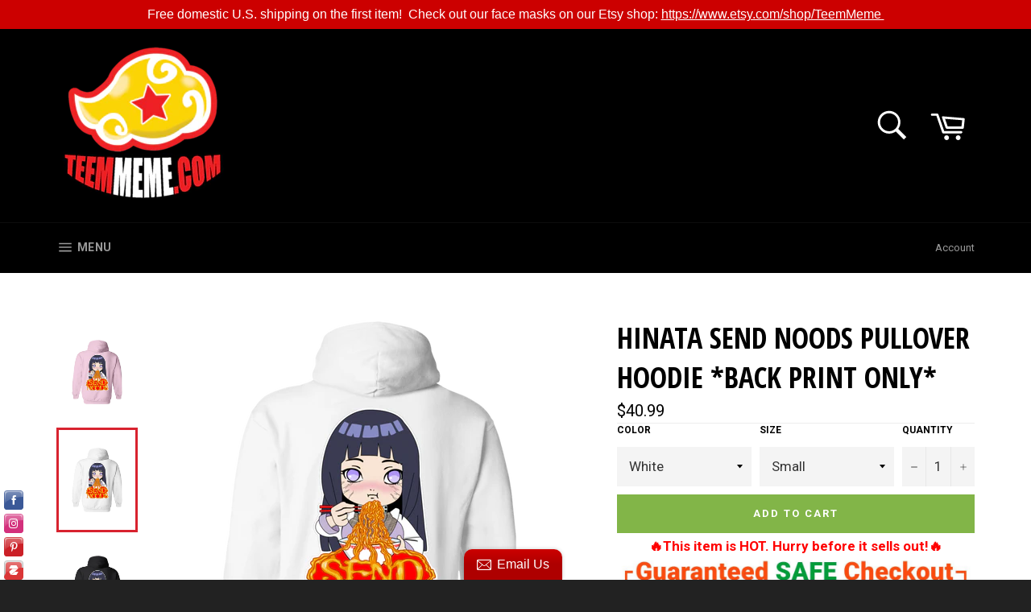

--- FILE ---
content_type: text/html; charset=utf-8
request_url: https://teemmeme.com/products/hinata-send-noods-pullover-hoodie
body_size: 37929
content:
<!doctype html>
<!--[if IE 9]> <html class="ie9 supports-no-js" lang="en"> <![endif]-->
<!--[if (gt IE 9)|!(IE)]><!--> <html class="supports-no-js" lang="en"> <!--<![endif]-->
<head>
  <meta charset="utf-8">
  <meta http-equiv="X-UA-Compatible" content="IE=edge,chrome=1">
  <meta name="viewport" content="width=device-width,initial-scale=1">
  <meta name="theme-color" content="#000000">

  

  <link rel="canonical" href="https://teemmeme.com/products/hinata-send-noods-pullover-hoodie">
  <title>
  Hinata Send Noods Pullover Hoodie *BACK PRINT ONLY* &ndash; Teem Meme
  </title>

  
    <meta name="description" content="*NOTE* This design is printed on the back only* 8 oz 50/50 cotton/poly Air jet yarn creates a smooth, low-pill surface Double needle stitching; Pouch pocket; Unisex sizing Decoration type: Digital Print Made by Gildan">
  
  
  <script src="//ajax.googleapis.com/ajax/libs/jquery/3.4.1/jquery.min.js" type="text/javascript"></script>

  <!-- /snippets/social-meta-tags.liquid -->


  <meta property="og:type" content="product">
  <meta property="og:title" content="Hinata Send Noods Pullover Hoodie *BACK PRINT ONLY*">
  
    <meta property="og:image" content="http://teemmeme.com/cdn/shop/products/DynamicImageHandler_304738aa-b5ca-4206-a22d-b068d6a8e230_grande.png?v=1527180126">
    <meta property="og:image:secure_url" content="https://teemmeme.com/cdn/shop/products/DynamicImageHandler_304738aa-b5ca-4206-a22d-b068d6a8e230_grande.png?v=1527180126">
  
    <meta property="og:image" content="http://teemmeme.com/cdn/shop/products/DynamicImageHandler_3dcaa69c-c08e-4108-8a2a-5725e1f65625_grande.png?v=1527180126">
    <meta property="og:image:secure_url" content="https://teemmeme.com/cdn/shop/products/DynamicImageHandler_3dcaa69c-c08e-4108-8a2a-5725e1f65625_grande.png?v=1527180126">
  
    <meta property="og:image" content="http://teemmeme.com/cdn/shop/products/DynamicImageHandler_00a7c17d-99b9-4bd5-95a8-458824601ff9_grande.png?v=1527180126">
    <meta property="og:image:secure_url" content="https://teemmeme.com/cdn/shop/products/DynamicImageHandler_00a7c17d-99b9-4bd5-95a8-458824601ff9_grande.png?v=1527180126">
  
  <meta property="og:description" content="
*NOTE* This design is printed on the back only*
8 oz 50/50 cotton/poly
Air jet yarn creates a smooth, low-pill surface
Double needle stitching; Pouch pocket; Unisex sizing
Decoration type: Digital Print
Made by Gildan

">
  <meta property="og:price:amount" content="40.99">
  <meta property="og:price:currency" content="USD">


  <meta property="og:url" content="https://teemmeme.com/products/hinata-send-noods-pullover-hoodie">

<meta property="og:site_name" content="Teem Meme">




  <meta name="twitter:card" content="summary">


  <meta name="twitter:title" content="Hinata Send Noods Pullover Hoodie *BACK PRINT ONLY*">
  <meta name="twitter:description" content="
*NOTE* This design is printed on the back only*
8 oz 50/50 cotton/poly
Air jet yarn creates a smooth, low-pill surface
Double needle stitching; Pouch pocket; Unisex sizing
Decoration type: Digital Pr">
  <meta name="twitter:image" content="https://teemmeme.com/cdn/shop/products/DynamicImageHandler_304738aa-b5ca-4206-a22d-b068d6a8e230_large.png?v=1527180126">
  <meta name="twitter:image:width" content="480">
  <meta name="twitter:image:height" content="480">



  <link href="//teemmeme.com/cdn/shop/t/4/assets/theme.scss.css?v=74742788491668557701701598575" rel="stylesheet" type="text/css" media="all" />
  
  
  
  <link href="//fonts.googleapis.com/css?family=Roboto:400,700" rel="stylesheet" type="text/css" media="all" />


  
    
    
    <link href="//fonts.googleapis.com/css?family=Open+Sans+Condensed:400,700" rel="stylesheet" type="text/css" media="all" />
  



  <script>window.performance && window.performance.mark && window.performance.mark('shopify.content_for_header.start');</script><meta name="google-site-verification" content="EcpGGKY57g0FjBgfIM1_jLfS7ntsDNoq_eHk1SpoWfQ">
<meta id="shopify-digital-wallet" name="shopify-digital-wallet" content="/14616030/digital_wallets/dialog">
<meta name="shopify-checkout-api-token" content="8f1f74286743bd0c8e719c504ea76e25">
<meta id="in-context-paypal-metadata" data-shop-id="14616030" data-venmo-supported="false" data-environment="production" data-locale="en_US" data-paypal-v4="true" data-currency="USD">
<link rel="alternate" type="application/json+oembed" href="https://teemmeme.com/products/hinata-send-noods-pullover-hoodie.oembed">
<script async="async" src="/checkouts/internal/preloads.js?locale=en-US"></script>
<link rel="preconnect" href="https://shop.app" crossorigin="anonymous">
<script async="async" src="https://shop.app/checkouts/internal/preloads.js?locale=en-US&shop_id=14616030" crossorigin="anonymous"></script>
<script id="apple-pay-shop-capabilities" type="application/json">{"shopId":14616030,"countryCode":"US","currencyCode":"USD","merchantCapabilities":["supports3DS"],"merchantId":"gid:\/\/shopify\/Shop\/14616030","merchantName":"Teem Meme","requiredBillingContactFields":["postalAddress","email"],"requiredShippingContactFields":["postalAddress","email"],"shippingType":"shipping","supportedNetworks":["visa","masterCard","amex","discover","elo","jcb"],"total":{"type":"pending","label":"Teem Meme","amount":"1.00"},"shopifyPaymentsEnabled":true,"supportsSubscriptions":true}</script>
<script id="shopify-features" type="application/json">{"accessToken":"8f1f74286743bd0c8e719c504ea76e25","betas":["rich-media-storefront-analytics"],"domain":"teemmeme.com","predictiveSearch":true,"shopId":14616030,"locale":"en"}</script>
<script>var Shopify = Shopify || {};
Shopify.shop = "teem-meme.myshopify.com";
Shopify.locale = "en";
Shopify.currency = {"active":"USD","rate":"1.0"};
Shopify.country = "US";
Shopify.theme = {"name":"Venture","id":123171073,"schema_name":null,"schema_version":null,"theme_store_id":775,"role":"main"};
Shopify.theme.handle = "null";
Shopify.theme.style = {"id":null,"handle":null};
Shopify.cdnHost = "teemmeme.com/cdn";
Shopify.routes = Shopify.routes || {};
Shopify.routes.root = "/";</script>
<script type="module">!function(o){(o.Shopify=o.Shopify||{}).modules=!0}(window);</script>
<script>!function(o){function n(){var o=[];function n(){o.push(Array.prototype.slice.apply(arguments))}return n.q=o,n}var t=o.Shopify=o.Shopify||{};t.loadFeatures=n(),t.autoloadFeatures=n()}(window);</script>
<script>
  window.ShopifyPay = window.ShopifyPay || {};
  window.ShopifyPay.apiHost = "shop.app\/pay";
  window.ShopifyPay.redirectState = null;
</script>
<script id="shop-js-analytics" type="application/json">{"pageType":"product"}</script>
<script defer="defer" async type="module" src="//teemmeme.com/cdn/shopifycloud/shop-js/modules/v2/client.init-shop-cart-sync_DtuiiIyl.en.esm.js"></script>
<script defer="defer" async type="module" src="//teemmeme.com/cdn/shopifycloud/shop-js/modules/v2/chunk.common_CUHEfi5Q.esm.js"></script>
<script type="module">
  await import("//teemmeme.com/cdn/shopifycloud/shop-js/modules/v2/client.init-shop-cart-sync_DtuiiIyl.en.esm.js");
await import("//teemmeme.com/cdn/shopifycloud/shop-js/modules/v2/chunk.common_CUHEfi5Q.esm.js");

  window.Shopify.SignInWithShop?.initShopCartSync?.({"fedCMEnabled":true,"windoidEnabled":true});

</script>
<script>
  window.Shopify = window.Shopify || {};
  if (!window.Shopify.featureAssets) window.Shopify.featureAssets = {};
  window.Shopify.featureAssets['shop-js'] = {"shop-cart-sync":["modules/v2/client.shop-cart-sync_DFoTY42P.en.esm.js","modules/v2/chunk.common_CUHEfi5Q.esm.js"],"init-fed-cm":["modules/v2/client.init-fed-cm_D2UNy1i2.en.esm.js","modules/v2/chunk.common_CUHEfi5Q.esm.js"],"init-shop-email-lookup-coordinator":["modules/v2/client.init-shop-email-lookup-coordinator_BQEe2rDt.en.esm.js","modules/v2/chunk.common_CUHEfi5Q.esm.js"],"shop-cash-offers":["modules/v2/client.shop-cash-offers_3CTtReFF.en.esm.js","modules/v2/chunk.common_CUHEfi5Q.esm.js","modules/v2/chunk.modal_BewljZkx.esm.js"],"shop-button":["modules/v2/client.shop-button_C6oxCjDL.en.esm.js","modules/v2/chunk.common_CUHEfi5Q.esm.js"],"init-windoid":["modules/v2/client.init-windoid_5pix8xhK.en.esm.js","modules/v2/chunk.common_CUHEfi5Q.esm.js"],"avatar":["modules/v2/client.avatar_BTnouDA3.en.esm.js"],"init-shop-cart-sync":["modules/v2/client.init-shop-cart-sync_DtuiiIyl.en.esm.js","modules/v2/chunk.common_CUHEfi5Q.esm.js"],"shop-toast-manager":["modules/v2/client.shop-toast-manager_BYv_8cH1.en.esm.js","modules/v2/chunk.common_CUHEfi5Q.esm.js"],"pay-button":["modules/v2/client.pay-button_FnF9EIkY.en.esm.js","modules/v2/chunk.common_CUHEfi5Q.esm.js"],"shop-login-button":["modules/v2/client.shop-login-button_CH1KUpOf.en.esm.js","modules/v2/chunk.common_CUHEfi5Q.esm.js","modules/v2/chunk.modal_BewljZkx.esm.js"],"init-customer-accounts-sign-up":["modules/v2/client.init-customer-accounts-sign-up_aj7QGgYS.en.esm.js","modules/v2/client.shop-login-button_CH1KUpOf.en.esm.js","modules/v2/chunk.common_CUHEfi5Q.esm.js","modules/v2/chunk.modal_BewljZkx.esm.js"],"init-shop-for-new-customer-accounts":["modules/v2/client.init-shop-for-new-customer-accounts_NbnYRf_7.en.esm.js","modules/v2/client.shop-login-button_CH1KUpOf.en.esm.js","modules/v2/chunk.common_CUHEfi5Q.esm.js","modules/v2/chunk.modal_BewljZkx.esm.js"],"init-customer-accounts":["modules/v2/client.init-customer-accounts_ppedhqCH.en.esm.js","modules/v2/client.shop-login-button_CH1KUpOf.en.esm.js","modules/v2/chunk.common_CUHEfi5Q.esm.js","modules/v2/chunk.modal_BewljZkx.esm.js"],"shop-follow-button":["modules/v2/client.shop-follow-button_CMIBBa6u.en.esm.js","modules/v2/chunk.common_CUHEfi5Q.esm.js","modules/v2/chunk.modal_BewljZkx.esm.js"],"lead-capture":["modules/v2/client.lead-capture_But0hIyf.en.esm.js","modules/v2/chunk.common_CUHEfi5Q.esm.js","modules/v2/chunk.modal_BewljZkx.esm.js"],"checkout-modal":["modules/v2/client.checkout-modal_BBxc70dQ.en.esm.js","modules/v2/chunk.common_CUHEfi5Q.esm.js","modules/v2/chunk.modal_BewljZkx.esm.js"],"shop-login":["modules/v2/client.shop-login_hM3Q17Kl.en.esm.js","modules/v2/chunk.common_CUHEfi5Q.esm.js","modules/v2/chunk.modal_BewljZkx.esm.js"],"payment-terms":["modules/v2/client.payment-terms_CAtGlQYS.en.esm.js","modules/v2/chunk.common_CUHEfi5Q.esm.js","modules/v2/chunk.modal_BewljZkx.esm.js"]};
</script>
<script>(function() {
  var isLoaded = false;
  function asyncLoad() {
    if (isLoaded) return;
    isLoaded = true;
    var urls = ["\/\/static.zotabox.com\/8\/c\/8cf66e3d416286d7aa822ef5e53890ee\/widgets.js?shop=teem-meme.myshopify.com","\/\/static.zotabox.com\/8\/c\/8cf66e3d416286d7aa822ef5e53890ee\/widgets.js?shop=teem-meme.myshopify.com","\/\/static.zotabox.com\/8\/c\/8cf66e3d416286d7aa822ef5e53890ee\/widgets.js?shop=teem-meme.myshopify.com","\/\/shopify.privy.com\/widget.js?shop=teem-meme.myshopify.com","https:\/\/shopify.covet.pics\/covet-pics-widget-inject.js?shop=teem-meme.myshopify.com","https:\/\/search-us3.omegacommerce.com\/instant\/initjs?ID=5eaa7732-da37-4c61-8d7f-6d1cb13b87cc\u0026shop=teem-meme.myshopify.com"];
    for (var i = 0; i < urls.length; i++) {
      var s = document.createElement('script');
      s.type = 'text/javascript';
      s.async = true;
      s.src = urls[i];
      var x = document.getElementsByTagName('script')[0];
      x.parentNode.insertBefore(s, x);
    }
  };
  if(window.attachEvent) {
    window.attachEvent('onload', asyncLoad);
  } else {
    window.addEventListener('load', asyncLoad, false);
  }
})();</script>
<script id="__st">var __st={"a":14616030,"offset":-18000,"reqid":"2e7b411f-a6dd-4c83-93cd-1fc3b30d3eb4-1766226663","pageurl":"teemmeme.com\/products\/hinata-send-noods-pullover-hoodie","u":"711db3b62294","p":"product","rtyp":"product","rid":462921007134};</script>
<script>window.ShopifyPaypalV4VisibilityTracking = true;</script>
<script id="captcha-bootstrap">!function(){'use strict';const t='contact',e='account',n='new_comment',o=[[t,t],['blogs',n],['comments',n],[t,'customer']],c=[[e,'customer_login'],[e,'guest_login'],[e,'recover_customer_password'],[e,'create_customer']],r=t=>t.map((([t,e])=>`form[action*='/${t}']:not([data-nocaptcha='true']) input[name='form_type'][value='${e}']`)).join(','),a=t=>()=>t?[...document.querySelectorAll(t)].map((t=>t.form)):[];function s(){const t=[...o],e=r(t);return a(e)}const i='password',u='form_key',d=['recaptcha-v3-token','g-recaptcha-response','h-captcha-response',i],f=()=>{try{return window.sessionStorage}catch{return}},m='__shopify_v',_=t=>t.elements[u];function p(t,e,n=!1){try{const o=window.sessionStorage,c=JSON.parse(o.getItem(e)),{data:r}=function(t){const{data:e,action:n}=t;return t[m]||n?{data:e,action:n}:{data:t,action:n}}(c);for(const[e,n]of Object.entries(r))t.elements[e]&&(t.elements[e].value=n);n&&o.removeItem(e)}catch(o){console.error('form repopulation failed',{error:o})}}const l='form_type',E='cptcha';function T(t){t.dataset[E]=!0}const w=window,h=w.document,L='Shopify',v='ce_forms',y='captcha';let A=!1;((t,e)=>{const n=(g='f06e6c50-85a8-45c8-87d0-21a2b65856fe',I='https://cdn.shopify.com/shopifycloud/storefront-forms-hcaptcha/ce_storefront_forms_captcha_hcaptcha.v1.5.2.iife.js',D={infoText:'Protected by hCaptcha',privacyText:'Privacy',termsText:'Terms'},(t,e,n)=>{const o=w[L][v],c=o.bindForm;if(c)return c(t,g,e,D).then(n);var r;o.q.push([[t,g,e,D],n]),r=I,A||(h.body.append(Object.assign(h.createElement('script'),{id:'captcha-provider',async:!0,src:r})),A=!0)});var g,I,D;w[L]=w[L]||{},w[L][v]=w[L][v]||{},w[L][v].q=[],w[L][y]=w[L][y]||{},w[L][y].protect=function(t,e){n(t,void 0,e),T(t)},Object.freeze(w[L][y]),function(t,e,n,w,h,L){const[v,y,A,g]=function(t,e,n){const i=e?o:[],u=t?c:[],d=[...i,...u],f=r(d),m=r(i),_=r(d.filter((([t,e])=>n.includes(e))));return[a(f),a(m),a(_),s()]}(w,h,L),I=t=>{const e=t.target;return e instanceof HTMLFormElement?e:e&&e.form},D=t=>v().includes(t);t.addEventListener('submit',(t=>{const e=I(t);if(!e)return;const n=D(e)&&!e.dataset.hcaptchaBound&&!e.dataset.recaptchaBound,o=_(e),c=g().includes(e)&&(!o||!o.value);(n||c)&&t.preventDefault(),c&&!n&&(function(t){try{if(!f())return;!function(t){const e=f();if(!e)return;const n=_(t);if(!n)return;const o=n.value;o&&e.removeItem(o)}(t);const e=Array.from(Array(32),(()=>Math.random().toString(36)[2])).join('');!function(t,e){_(t)||t.append(Object.assign(document.createElement('input'),{type:'hidden',name:u})),t.elements[u].value=e}(t,e),function(t,e){const n=f();if(!n)return;const o=[...t.querySelectorAll(`input[type='${i}']`)].map((({name:t})=>t)),c=[...d,...o],r={};for(const[a,s]of new FormData(t).entries())c.includes(a)||(r[a]=s);n.setItem(e,JSON.stringify({[m]:1,action:t.action,data:r}))}(t,e)}catch(e){console.error('failed to persist form',e)}}(e),e.submit())}));const S=(t,e)=>{t&&!t.dataset[E]&&(n(t,e.some((e=>e===t))),T(t))};for(const o of['focusin','change'])t.addEventListener(o,(t=>{const e=I(t);D(e)&&S(e,y())}));const B=e.get('form_key'),M=e.get(l),P=B&&M;t.addEventListener('DOMContentLoaded',(()=>{const t=y();if(P)for(const e of t)e.elements[l].value===M&&p(e,B);[...new Set([...A(),...v().filter((t=>'true'===t.dataset.shopifyCaptcha))])].forEach((e=>S(e,t)))}))}(h,new URLSearchParams(w.location.search),n,t,e,['guest_login'])})(!0,!0)}();</script>
<script integrity="sha256-4kQ18oKyAcykRKYeNunJcIwy7WH5gtpwJnB7kiuLZ1E=" data-source-attribution="shopify.loadfeatures" defer="defer" src="//teemmeme.com/cdn/shopifycloud/storefront/assets/storefront/load_feature-a0a9edcb.js" crossorigin="anonymous"></script>
<script crossorigin="anonymous" defer="defer" src="//teemmeme.com/cdn/shopifycloud/storefront/assets/shopify_pay/storefront-65b4c6d7.js?v=20250812"></script>
<script data-source-attribution="shopify.dynamic_checkout.dynamic.init">var Shopify=Shopify||{};Shopify.PaymentButton=Shopify.PaymentButton||{isStorefrontPortableWallets:!0,init:function(){window.Shopify.PaymentButton.init=function(){};var t=document.createElement("script");t.src="https://teemmeme.com/cdn/shopifycloud/portable-wallets/latest/portable-wallets.en.js",t.type="module",document.head.appendChild(t)}};
</script>
<script data-source-attribution="shopify.dynamic_checkout.buyer_consent">
  function portableWalletsHideBuyerConsent(e){var t=document.getElementById("shopify-buyer-consent"),n=document.getElementById("shopify-subscription-policy-button");t&&n&&(t.classList.add("hidden"),t.setAttribute("aria-hidden","true"),n.removeEventListener("click",e))}function portableWalletsShowBuyerConsent(e){var t=document.getElementById("shopify-buyer-consent"),n=document.getElementById("shopify-subscription-policy-button");t&&n&&(t.classList.remove("hidden"),t.removeAttribute("aria-hidden"),n.addEventListener("click",e))}window.Shopify?.PaymentButton&&(window.Shopify.PaymentButton.hideBuyerConsent=portableWalletsHideBuyerConsent,window.Shopify.PaymentButton.showBuyerConsent=portableWalletsShowBuyerConsent);
</script>
<script data-source-attribution="shopify.dynamic_checkout.cart.bootstrap">document.addEventListener("DOMContentLoaded",(function(){function t(){return document.querySelector("shopify-accelerated-checkout-cart, shopify-accelerated-checkout")}if(t())Shopify.PaymentButton.init();else{new MutationObserver((function(e,n){t()&&(Shopify.PaymentButton.init(),n.disconnect())})).observe(document.body,{childList:!0,subtree:!0})}}));
</script>
<link id="shopify-accelerated-checkout-styles" rel="stylesheet" media="screen" href="https://teemmeme.com/cdn/shopifycloud/portable-wallets/latest/accelerated-checkout-backwards-compat.css" crossorigin="anonymous">
<style id="shopify-accelerated-checkout-cart">
        #shopify-buyer-consent {
  margin-top: 1em;
  display: inline-block;
  width: 100%;
}

#shopify-buyer-consent.hidden {
  display: none;
}

#shopify-subscription-policy-button {
  background: none;
  border: none;
  padding: 0;
  text-decoration: underline;
  font-size: inherit;
  cursor: pointer;
}

#shopify-subscription-policy-button::before {
  box-shadow: none;
}

      </style>

<script>window.performance && window.performance.mark && window.performance.mark('shopify.content_for_header.end');</script>

  
  






<script type="text/javascript">
  var riAppBaseUrl = "//www.reviewsimportify.com/";
  var riAppApiUrl = "//www.reviewsimportify.com/api/shopify";
  var riAppPublicUrl = "//www.reviewsimportify.com/public/shopify";
  
  var ri_store_url = "teem-meme.myshopify.com";
  
  var ri_settings = {};
  ri_settings = {"no_reviews_msg":"0 Review Posted","show_profile_link":"show","no_questions_msg":"0 Question Asked","aggregate_rating_status":"enabled","review_rating_filter":"all_stars","reviewer_type_filter":"all_users","reviews_filter_bar_sorting":"enabled","reviews_default_sorting":"recent","app_status":"active","product_reviews_status":"enabled","product_questions_status":"disabled","reviews_overview_heading":"Customer Reviews","reviews_overview_bar_status":"show","filter_bar_status":"show","filter_bar_stars":"enabled","filter_bar_variants":"enabled","filter_bar_media":"enabled","filter_bar_translation":"disabled","question_filter_bar_status":"show","questions_filter_bar_sorting":"enabled","questions_filter_bar_search":"enabled","question_filter_bar_translation":"disabled","write_review_status":"enabled","write_review_condition":"anyone","review_verification_type":"admin","write_review_email_alert":"none","review_published_email_alert":"disabled","write_review_variant_options_field":"enabled","write_review_email_field":"enabled","write_review_heading":"Write a Review","write_review_sub_heading":"","write_review_videos_field":"disabled","write_review_images_field":"disabled","write_review_btn_text":"Write Review","reviews_section_status":"show","reviews_section_user_icon_type":"circle_letter","reviews_section_verified_tick_status":"show","reviews_section_variant_options_status":"show","reviews_section_images_status":"show","reviews_section_videos_status":"show","review_comments_status":"enabled","write_review_comment_condition":"anyone","review_comment_verification_type":"admin","write_review_comment_email_alert":"none","review_comment_published_email_alert":"disabled","write_comment_heading":"Write a Comment","write_comment_sub_heading":"","report_abuse_status":"enabled","report_abuse_condition":"anyone","report_abuse_email_alert":"none","report_abuse_heading":"Report Abuse","report_abuse_sub_heading":"","review_thumbs_status":"enabled","review_thumbs_condition":"anyone","review_thumbs_email_alert":"none","questions_overview_heading":"Product Questions","product_questions_per_page":"10","question_asked_date":"show","question_answered_date":"show","question_answered_by_name":"show","questions_section_user_icon_type":"circle_letter","ask_question_status":"enabled","product_questions_condition":"anyone","ask_question_heading":"Ask a Question","ask_question_sub_heading":"","question_email_alert":"disabled","answer_email_alert":"disabled","ask_question_btn_text":"Ask Question","questions_count_status":"show","request_review_status":"enabled","request_review_condition_type":"fulfillment_status","request_review_order_status":"closed","request_review_fulfillment_status":"shipped","request_review_after_days":"1","request_review_special_note":"","reviews_slider_status":"disabled","reviews_slider_heading":"What our customers say","reviews_slider_reviews_limit":"20","reviews_slider_reviews_limit_slide":"3","reviews_slider_user_icon_type":"circle_letter","reviews_slider_verified_tick_status":"show","reviews_slider_verified_text_status":"show","reviews_slider_review_description":"show","reviews_slider_review_date":"show","ask_question_submit_btn_text":"Submit","write_review_submit_btn_text":"Submit"};
</script>

<link href="//cdnjs.cloudflare.com/ajax/libs/font-awesome/4.7.0/css/font-awesome.min.css" rel="stylesheet" type="text/css" media="all" />
<link href="//www.reviewsimportify.com//public/shopify/css/app-styles.css" rel="stylesheet" type="text/css" media="all" />
<script src="//www.reviewsimportify.com//public/shopify/js/jquery.shorten.min.js" type="text/javascript"></script>
<link href="//cdnjs.cloudflare.com/ajax/libs/OwlCarousel2/2.3.4/assets/owl.carousel.min.css" rel="stylesheet" type="text/css" media="all" />
<link href="//cdnjs.cloudflare.com/ajax/libs/OwlCarousel2/2.3.4/assets/owl.theme.default.min.css" rel="stylesheet" type="text/css" media="all" />
<script src="//cdnjs.cloudflare.com/ajax/libs/OwlCarousel2/2.3.4/owl.carousel.min.js" type="text/javascript"></script>
<script src="//cdnjs.cloudflare.com/ajax/libs/fancybox/3.5.7/jquery.fancybox.min.js" type="text/javascript"></script>
<link href="//cdnjs.cloudflare.com/ajax/libs/fancybox/3.5.7/jquery.fancybox.min.css" rel="stylesheet" type="text/css" media="all" />
<script src="//cdnjs.cloudflare.com/ajax/libs/angular.js/1.7.6/angular.min.js" type="text/javascript"></script>
<script type="text/javascript">
  if(!window.jQuery){
    console.log("jQuery is not loaded");
  }
  var jQueryObj = jQuery;

  
  
  
  
  
  
  
  
  
  
  
  
  
  
  
  
  
  
  
  
  
  
  
  
  

</script>

<style type="text/css">
  .ri_noticemsg{
    color:red;
  }
  
  
  
  
  
  
  
  
  
  
  
  
  
  
  
  
  
  
  
  
  
  
  
  
  
  
  
  
  
  
  
  
  
  
  
  
  
  
  
  
  
  
  
  
  
  
  
  
  
  
  
  
  
  
  
  
  
  
  
  
  
  
  
  
  
  
  
  
  
  
  
  
  
  
  
  
</style>
<link href="https://monorail-edge.shopifysvc.com" rel="dns-prefetch">
<script>(function(){if ("sendBeacon" in navigator && "performance" in window) {try {var session_token_from_headers = performance.getEntriesByType('navigation')[0].serverTiming.find(x => x.name == '_s').description;} catch {var session_token_from_headers = undefined;}var session_cookie_matches = document.cookie.match(/_shopify_s=([^;]*)/);var session_token_from_cookie = session_cookie_matches && session_cookie_matches.length === 2 ? session_cookie_matches[1] : "";var session_token = session_token_from_headers || session_token_from_cookie || "";function handle_abandonment_event(e) {var entries = performance.getEntries().filter(function(entry) {return /monorail-edge.shopifysvc.com/.test(entry.name);});if (!window.abandonment_tracked && entries.length === 0) {window.abandonment_tracked = true;var currentMs = Date.now();var navigation_start = performance.timing.navigationStart;var payload = {shop_id: 14616030,url: window.location.href,navigation_start,duration: currentMs - navigation_start,session_token,page_type: "product"};window.navigator.sendBeacon("https://monorail-edge.shopifysvc.com/v1/produce", JSON.stringify({schema_id: "online_store_buyer_site_abandonment/1.1",payload: payload,metadata: {event_created_at_ms: currentMs,event_sent_at_ms: currentMs}}));}}window.addEventListener('pagehide', handle_abandonment_event);}}());</script>
<script id="web-pixels-manager-setup">(function e(e,d,r,n,o){if(void 0===o&&(o={}),!Boolean(null===(a=null===(i=window.Shopify)||void 0===i?void 0:i.analytics)||void 0===a?void 0:a.replayQueue)){var i,a;window.Shopify=window.Shopify||{};var t=window.Shopify;t.analytics=t.analytics||{};var s=t.analytics;s.replayQueue=[],s.publish=function(e,d,r){return s.replayQueue.push([e,d,r]),!0};try{self.performance.mark("wpm:start")}catch(e){}var l=function(){var e={modern:/Edge?\/(1{2}[4-9]|1[2-9]\d|[2-9]\d{2}|\d{4,})\.\d+(\.\d+|)|Firefox\/(1{2}[4-9]|1[2-9]\d|[2-9]\d{2}|\d{4,})\.\d+(\.\d+|)|Chrom(ium|e)\/(9{2}|\d{3,})\.\d+(\.\d+|)|(Maci|X1{2}).+ Version\/(15\.\d+|(1[6-9]|[2-9]\d|\d{3,})\.\d+)([,.]\d+|)( \(\w+\)|)( Mobile\/\w+|) Safari\/|Chrome.+OPR\/(9{2}|\d{3,})\.\d+\.\d+|(CPU[ +]OS|iPhone[ +]OS|CPU[ +]iPhone|CPU IPhone OS|CPU iPad OS)[ +]+(15[._]\d+|(1[6-9]|[2-9]\d|\d{3,})[._]\d+)([._]\d+|)|Android:?[ /-](13[3-9]|1[4-9]\d|[2-9]\d{2}|\d{4,})(\.\d+|)(\.\d+|)|Android.+Firefox\/(13[5-9]|1[4-9]\d|[2-9]\d{2}|\d{4,})\.\d+(\.\d+|)|Android.+Chrom(ium|e)\/(13[3-9]|1[4-9]\d|[2-9]\d{2}|\d{4,})\.\d+(\.\d+|)|SamsungBrowser\/([2-9]\d|\d{3,})\.\d+/,legacy:/Edge?\/(1[6-9]|[2-9]\d|\d{3,})\.\d+(\.\d+|)|Firefox\/(5[4-9]|[6-9]\d|\d{3,})\.\d+(\.\d+|)|Chrom(ium|e)\/(5[1-9]|[6-9]\d|\d{3,})\.\d+(\.\d+|)([\d.]+$|.*Safari\/(?![\d.]+ Edge\/[\d.]+$))|(Maci|X1{2}).+ Version\/(10\.\d+|(1[1-9]|[2-9]\d|\d{3,})\.\d+)([,.]\d+|)( \(\w+\)|)( Mobile\/\w+|) Safari\/|Chrome.+OPR\/(3[89]|[4-9]\d|\d{3,})\.\d+\.\d+|(CPU[ +]OS|iPhone[ +]OS|CPU[ +]iPhone|CPU IPhone OS|CPU iPad OS)[ +]+(10[._]\d+|(1[1-9]|[2-9]\d|\d{3,})[._]\d+)([._]\d+|)|Android:?[ /-](13[3-9]|1[4-9]\d|[2-9]\d{2}|\d{4,})(\.\d+|)(\.\d+|)|Mobile Safari.+OPR\/([89]\d|\d{3,})\.\d+\.\d+|Android.+Firefox\/(13[5-9]|1[4-9]\d|[2-9]\d{2}|\d{4,})\.\d+(\.\d+|)|Android.+Chrom(ium|e)\/(13[3-9]|1[4-9]\d|[2-9]\d{2}|\d{4,})\.\d+(\.\d+|)|Android.+(UC? ?Browser|UCWEB|U3)[ /]?(15\.([5-9]|\d{2,})|(1[6-9]|[2-9]\d|\d{3,})\.\d+)\.\d+|SamsungBrowser\/(5\.\d+|([6-9]|\d{2,})\.\d+)|Android.+MQ{2}Browser\/(14(\.(9|\d{2,})|)|(1[5-9]|[2-9]\d|\d{3,})(\.\d+|))(\.\d+|)|K[Aa][Ii]OS\/(3\.\d+|([4-9]|\d{2,})\.\d+)(\.\d+|)/},d=e.modern,r=e.legacy,n=navigator.userAgent;return n.match(d)?"modern":n.match(r)?"legacy":"unknown"}(),u="modern"===l?"modern":"legacy",c=(null!=n?n:{modern:"",legacy:""})[u],f=function(e){return[e.baseUrl,"/wpm","/b",e.hashVersion,"modern"===e.buildTarget?"m":"l",".js"].join("")}({baseUrl:d,hashVersion:r,buildTarget:u}),m=function(e){var d=e.version,r=e.bundleTarget,n=e.surface,o=e.pageUrl,i=e.monorailEndpoint;return{emit:function(e){var a=e.status,t=e.errorMsg,s=(new Date).getTime(),l=JSON.stringify({metadata:{event_sent_at_ms:s},events:[{schema_id:"web_pixels_manager_load/3.1",payload:{version:d,bundle_target:r,page_url:o,status:a,surface:n,error_msg:t},metadata:{event_created_at_ms:s}}]});if(!i)return console&&console.warn&&console.warn("[Web Pixels Manager] No Monorail endpoint provided, skipping logging."),!1;try{return self.navigator.sendBeacon.bind(self.navigator)(i,l)}catch(e){}var u=new XMLHttpRequest;try{return u.open("POST",i,!0),u.setRequestHeader("Content-Type","text/plain"),u.send(l),!0}catch(e){return console&&console.warn&&console.warn("[Web Pixels Manager] Got an unhandled error while logging to Monorail."),!1}}}}({version:r,bundleTarget:l,surface:e.surface,pageUrl:self.location.href,monorailEndpoint:e.monorailEndpoint});try{o.browserTarget=l,function(e){var d=e.src,r=e.async,n=void 0===r||r,o=e.onload,i=e.onerror,a=e.sri,t=e.scriptDataAttributes,s=void 0===t?{}:t,l=document.createElement("script"),u=document.querySelector("head"),c=document.querySelector("body");if(l.async=n,l.src=d,a&&(l.integrity=a,l.crossOrigin="anonymous"),s)for(var f in s)if(Object.prototype.hasOwnProperty.call(s,f))try{l.dataset[f]=s[f]}catch(e){}if(o&&l.addEventListener("load",o),i&&l.addEventListener("error",i),u)u.appendChild(l);else{if(!c)throw new Error("Did not find a head or body element to append the script");c.appendChild(l)}}({src:f,async:!0,onload:function(){if(!function(){var e,d;return Boolean(null===(d=null===(e=window.Shopify)||void 0===e?void 0:e.analytics)||void 0===d?void 0:d.initialized)}()){var d=window.webPixelsManager.init(e)||void 0;if(d){var r=window.Shopify.analytics;r.replayQueue.forEach((function(e){var r=e[0],n=e[1],o=e[2];d.publishCustomEvent(r,n,o)})),r.replayQueue=[],r.publish=d.publishCustomEvent,r.visitor=d.visitor,r.initialized=!0}}},onerror:function(){return m.emit({status:"failed",errorMsg:"".concat(f," has failed to load")})},sri:function(e){var d=/^sha384-[A-Za-z0-9+/=]+$/;return"string"==typeof e&&d.test(e)}(c)?c:"",scriptDataAttributes:o}),m.emit({status:"loading"})}catch(e){m.emit({status:"failed",errorMsg:(null==e?void 0:e.message)||"Unknown error"})}}})({shopId: 14616030,storefrontBaseUrl: "https://teemmeme.com",extensionsBaseUrl: "https://extensions.shopifycdn.com/cdn/shopifycloud/web-pixels-manager",monorailEndpoint: "https://monorail-edge.shopifysvc.com/unstable/produce_batch",surface: "storefront-renderer",enabledBetaFlags: ["2dca8a86"],webPixelsConfigList: [{"id":"1762132131","configuration":"{\"accountID\":\"64287\"}","eventPayloadVersion":"v1","runtimeContext":"STRICT","scriptVersion":"708e4d7d901dfb6074ba488cb7c270bc","type":"APP","apiClientId":1227426,"privacyPurposes":["ANALYTICS","MARKETING","SALE_OF_DATA"],"dataSharingAdjustments":{"protectedCustomerApprovalScopes":["read_customer_address","read_customer_email","read_customer_name","read_customer_personal_data","read_customer_phone"]}},{"id":"613810339","configuration":"{\"config\":\"{\\\"pixel_id\\\":\\\"G-QF5J7XN127\\\",\\\"target_country\\\":\\\"US\\\",\\\"gtag_events\\\":[{\\\"type\\\":\\\"begin_checkout\\\",\\\"action_label\\\":\\\"G-QF5J7XN127\\\"},{\\\"type\\\":\\\"search\\\",\\\"action_label\\\":\\\"G-QF5J7XN127\\\"},{\\\"type\\\":\\\"view_item\\\",\\\"action_label\\\":[\\\"G-QF5J7XN127\\\",\\\"MC-DP9CK2WEKQ\\\"]},{\\\"type\\\":\\\"purchase\\\",\\\"action_label\\\":[\\\"G-QF5J7XN127\\\",\\\"MC-DP9CK2WEKQ\\\"]},{\\\"type\\\":\\\"page_view\\\",\\\"action_label\\\":[\\\"G-QF5J7XN127\\\",\\\"MC-DP9CK2WEKQ\\\"]},{\\\"type\\\":\\\"add_payment_info\\\",\\\"action_label\\\":\\\"G-QF5J7XN127\\\"},{\\\"type\\\":\\\"add_to_cart\\\",\\\"action_label\\\":\\\"G-QF5J7XN127\\\"}],\\\"enable_monitoring_mode\\\":false}\"}","eventPayloadVersion":"v1","runtimeContext":"OPEN","scriptVersion":"b2a88bafab3e21179ed38636efcd8a93","type":"APP","apiClientId":1780363,"privacyPurposes":[],"dataSharingAdjustments":{"protectedCustomerApprovalScopes":["read_customer_address","read_customer_email","read_customer_name","read_customer_personal_data","read_customer_phone"]}},{"id":"71139491","configuration":"{\"tagID\":\"2612542900532\"}","eventPayloadVersion":"v1","runtimeContext":"STRICT","scriptVersion":"18031546ee651571ed29edbe71a3550b","type":"APP","apiClientId":3009811,"privacyPurposes":["ANALYTICS","MARKETING","SALE_OF_DATA"],"dataSharingAdjustments":{"protectedCustomerApprovalScopes":["read_customer_address","read_customer_email","read_customer_name","read_customer_personal_data","read_customer_phone"]}},{"id":"64323747","eventPayloadVersion":"v1","runtimeContext":"LAX","scriptVersion":"1","type":"CUSTOM","privacyPurposes":["MARKETING"],"name":"Meta pixel (migrated)"},{"id":"shopify-app-pixel","configuration":"{}","eventPayloadVersion":"v1","runtimeContext":"STRICT","scriptVersion":"0450","apiClientId":"shopify-pixel","type":"APP","privacyPurposes":["ANALYTICS","MARKETING"]},{"id":"shopify-custom-pixel","eventPayloadVersion":"v1","runtimeContext":"LAX","scriptVersion":"0450","apiClientId":"shopify-pixel","type":"CUSTOM","privacyPurposes":["ANALYTICS","MARKETING"]}],isMerchantRequest: false,initData: {"shop":{"name":"Teem Meme","paymentSettings":{"currencyCode":"USD"},"myshopifyDomain":"teem-meme.myshopify.com","countryCode":"US","storefrontUrl":"https:\/\/teemmeme.com"},"customer":null,"cart":null,"checkout":null,"productVariants":[{"price":{"amount":40.99,"currencyCode":"USD"},"product":{"title":"Hinata Send Noods Pullover Hoodie *BACK PRINT ONLY*","vendor":"CustomCat","id":"462921007134","untranslatedTitle":"Hinata Send Noods Pullover Hoodie *BACK PRINT ONLY*","url":"\/products\/hinata-send-noods-pullover-hoodie","type":"Sweatshirts"},"id":"6406296567838","image":{"src":"\/\/teemmeme.com\/cdn\/shop\/products\/DynamicImageHandler_3dcaa69c-c08e-4108-8a2a-5725e1f65625.png?v=1527180126"},"sku":"541-4744-24823196-23183","title":"White \/ Small","untranslatedTitle":"White \/ Small"},{"price":{"amount":40.99,"currencyCode":"USD"},"product":{"title":"Hinata Send Noods Pullover Hoodie *BACK PRINT ONLY*","vendor":"CustomCat","id":"462921007134","untranslatedTitle":"Hinata Send Noods Pullover Hoodie *BACK PRINT ONLY*","url":"\/products\/hinata-send-noods-pullover-hoodie","type":"Sweatshirts"},"id":"6406296600606","image":{"src":"\/\/teemmeme.com\/cdn\/shop\/products\/DynamicImageHandler_3dcaa69c-c08e-4108-8a2a-5725e1f65625.png?v=1527180126"},"sku":"541-4744-24823196-23184","title":"White \/ Medium","untranslatedTitle":"White \/ Medium"},{"price":{"amount":40.99,"currencyCode":"USD"},"product":{"title":"Hinata Send Noods Pullover Hoodie *BACK PRINT ONLY*","vendor":"CustomCat","id":"462921007134","untranslatedTitle":"Hinata Send Noods Pullover Hoodie *BACK PRINT ONLY*","url":"\/products\/hinata-send-noods-pullover-hoodie","type":"Sweatshirts"},"id":"6406296633374","image":{"src":"\/\/teemmeme.com\/cdn\/shop\/products\/DynamicImageHandler_3dcaa69c-c08e-4108-8a2a-5725e1f65625.png?v=1527180126"},"sku":"541-4744-24823196-23185","title":"White \/ Large","untranslatedTitle":"White \/ Large"},{"price":{"amount":40.99,"currencyCode":"USD"},"product":{"title":"Hinata Send Noods Pullover Hoodie *BACK PRINT ONLY*","vendor":"CustomCat","id":"462921007134","untranslatedTitle":"Hinata Send Noods Pullover Hoodie *BACK PRINT ONLY*","url":"\/products\/hinata-send-noods-pullover-hoodie","type":"Sweatshirts"},"id":"6406296666142","image":{"src":"\/\/teemmeme.com\/cdn\/shop\/products\/DynamicImageHandler_3dcaa69c-c08e-4108-8a2a-5725e1f65625.png?v=1527180126"},"sku":"541-4744-24823196-23186","title":"White \/ X-Large","untranslatedTitle":"White \/ X-Large"},{"price":{"amount":42.99,"currencyCode":"USD"},"product":{"title":"Hinata Send Noods Pullover Hoodie *BACK PRINT ONLY*","vendor":"CustomCat","id":"462921007134","untranslatedTitle":"Hinata Send Noods Pullover Hoodie *BACK PRINT ONLY*","url":"\/products\/hinata-send-noods-pullover-hoodie","type":"Sweatshirts"},"id":"6406296698910","image":{"src":"\/\/teemmeme.com\/cdn\/shop\/products\/DynamicImageHandler_3dcaa69c-c08e-4108-8a2a-5725e1f65625.png?v=1527180126"},"sku":"541-4744-24823196-23187","title":"White \/ XX-Large","untranslatedTitle":"White \/ XX-Large"},{"price":{"amount":43.99,"currencyCode":"USD"},"product":{"title":"Hinata Send Noods Pullover Hoodie *BACK PRINT ONLY*","vendor":"CustomCat","id":"462921007134","untranslatedTitle":"Hinata Send Noods Pullover Hoodie *BACK PRINT ONLY*","url":"\/products\/hinata-send-noods-pullover-hoodie","type":"Sweatshirts"},"id":"6406296731678","image":{"src":"\/\/teemmeme.com\/cdn\/shop\/products\/DynamicImageHandler_3dcaa69c-c08e-4108-8a2a-5725e1f65625.png?v=1527180126"},"sku":"541-4744-24823196-23188","title":"White \/ XXX-Large","untranslatedTitle":"White \/ XXX-Large"},{"price":{"amount":44.99,"currencyCode":"USD"},"product":{"title":"Hinata Send Noods Pullover Hoodie *BACK PRINT ONLY*","vendor":"CustomCat","id":"462921007134","untranslatedTitle":"Hinata Send Noods Pullover Hoodie *BACK PRINT ONLY*","url":"\/products\/hinata-send-noods-pullover-hoodie","type":"Sweatshirts"},"id":"6406296764446","image":{"src":"\/\/teemmeme.com\/cdn\/shop\/products\/DynamicImageHandler_3dcaa69c-c08e-4108-8a2a-5725e1f65625.png?v=1527180126"},"sku":"541-4744-24823196-23189","title":"White \/ 4XL","untranslatedTitle":"White \/ 4XL"},{"price":{"amount":45.99,"currencyCode":"USD"},"product":{"title":"Hinata Send Noods Pullover Hoodie *BACK PRINT ONLY*","vendor":"CustomCat","id":"462921007134","untranslatedTitle":"Hinata Send Noods Pullover Hoodie *BACK PRINT ONLY*","url":"\/products\/hinata-send-noods-pullover-hoodie","type":"Sweatshirts"},"id":"6406296797214","image":{"src":"\/\/teemmeme.com\/cdn\/shop\/products\/DynamicImageHandler_3dcaa69c-c08e-4108-8a2a-5725e1f65625.png?v=1527180126"},"sku":"541-4744-24823196-23190","title":"White \/ 5XL","untranslatedTitle":"White \/ 5XL"},{"price":{"amount":40.99,"currencyCode":"USD"},"product":{"title":"Hinata Send Noods Pullover Hoodie *BACK PRINT ONLY*","vendor":"CustomCat","id":"462921007134","untranslatedTitle":"Hinata Send Noods Pullover Hoodie *BACK PRINT ONLY*","url":"\/products\/hinata-send-noods-pullover-hoodie","type":"Sweatshirts"},"id":"6406296829982","image":{"src":"\/\/teemmeme.com\/cdn\/shop\/products\/DynamicImageHandler_00a7c17d-99b9-4bd5-95a8-458824601ff9.png?v=1527180126"},"sku":"541-4740-24823196-23087","title":"Black \/ Small","untranslatedTitle":"Black \/ Small"},{"price":{"amount":40.99,"currencyCode":"USD"},"product":{"title":"Hinata Send Noods Pullover Hoodie *BACK PRINT ONLY*","vendor":"CustomCat","id":"462921007134","untranslatedTitle":"Hinata Send Noods Pullover Hoodie *BACK PRINT ONLY*","url":"\/products\/hinata-send-noods-pullover-hoodie","type":"Sweatshirts"},"id":"6406296862750","image":{"src":"\/\/teemmeme.com\/cdn\/shop\/products\/DynamicImageHandler_00a7c17d-99b9-4bd5-95a8-458824601ff9.png?v=1527180126"},"sku":"541-4740-24823196-23088","title":"Black \/ Medium","untranslatedTitle":"Black \/ Medium"},{"price":{"amount":40.99,"currencyCode":"USD"},"product":{"title":"Hinata Send Noods Pullover Hoodie *BACK PRINT ONLY*","vendor":"CustomCat","id":"462921007134","untranslatedTitle":"Hinata Send Noods Pullover Hoodie *BACK PRINT ONLY*","url":"\/products\/hinata-send-noods-pullover-hoodie","type":"Sweatshirts"},"id":"6406296895518","image":{"src":"\/\/teemmeme.com\/cdn\/shop\/products\/DynamicImageHandler_00a7c17d-99b9-4bd5-95a8-458824601ff9.png?v=1527180126"},"sku":"541-4740-24823196-23089","title":"Black \/ Large","untranslatedTitle":"Black \/ Large"},{"price":{"amount":40.99,"currencyCode":"USD"},"product":{"title":"Hinata Send Noods Pullover Hoodie *BACK PRINT ONLY*","vendor":"CustomCat","id":"462921007134","untranslatedTitle":"Hinata Send Noods Pullover Hoodie *BACK PRINT ONLY*","url":"\/products\/hinata-send-noods-pullover-hoodie","type":"Sweatshirts"},"id":"6406296928286","image":{"src":"\/\/teemmeme.com\/cdn\/shop\/products\/DynamicImageHandler_00a7c17d-99b9-4bd5-95a8-458824601ff9.png?v=1527180126"},"sku":"541-4740-24823196-23090","title":"Black \/ X-Large","untranslatedTitle":"Black \/ X-Large"},{"price":{"amount":42.99,"currencyCode":"USD"},"product":{"title":"Hinata Send Noods Pullover Hoodie *BACK PRINT ONLY*","vendor":"CustomCat","id":"462921007134","untranslatedTitle":"Hinata Send Noods Pullover Hoodie *BACK PRINT ONLY*","url":"\/products\/hinata-send-noods-pullover-hoodie","type":"Sweatshirts"},"id":"6406296961054","image":{"src":"\/\/teemmeme.com\/cdn\/shop\/products\/DynamicImageHandler_00a7c17d-99b9-4bd5-95a8-458824601ff9.png?v=1527180126"},"sku":"541-4740-24823196-23091","title":"Black \/ XX-Large","untranslatedTitle":"Black \/ XX-Large"},{"price":{"amount":43.99,"currencyCode":"USD"},"product":{"title":"Hinata Send Noods Pullover Hoodie *BACK PRINT ONLY*","vendor":"CustomCat","id":"462921007134","untranslatedTitle":"Hinata Send Noods Pullover Hoodie *BACK PRINT ONLY*","url":"\/products\/hinata-send-noods-pullover-hoodie","type":"Sweatshirts"},"id":"6406296993822","image":{"src":"\/\/teemmeme.com\/cdn\/shop\/products\/DynamicImageHandler_00a7c17d-99b9-4bd5-95a8-458824601ff9.png?v=1527180126"},"sku":"541-4740-24823196-23092","title":"Black \/ XXX-Large","untranslatedTitle":"Black \/ XXX-Large"},{"price":{"amount":44.99,"currencyCode":"USD"},"product":{"title":"Hinata Send Noods Pullover Hoodie *BACK PRINT ONLY*","vendor":"CustomCat","id":"462921007134","untranslatedTitle":"Hinata Send Noods Pullover Hoodie *BACK PRINT ONLY*","url":"\/products\/hinata-send-noods-pullover-hoodie","type":"Sweatshirts"},"id":"6406297026590","image":{"src":"\/\/teemmeme.com\/cdn\/shop\/products\/DynamicImageHandler_00a7c17d-99b9-4bd5-95a8-458824601ff9.png?v=1527180126"},"sku":"541-4740-24823196-23093","title":"Black \/ 4XL","untranslatedTitle":"Black \/ 4XL"},{"price":{"amount":45.99,"currencyCode":"USD"},"product":{"title":"Hinata Send Noods Pullover Hoodie *BACK PRINT ONLY*","vendor":"CustomCat","id":"462921007134","untranslatedTitle":"Hinata Send Noods Pullover Hoodie *BACK PRINT ONLY*","url":"\/products\/hinata-send-noods-pullover-hoodie","type":"Sweatshirts"},"id":"6406297059358","image":{"src":"\/\/teemmeme.com\/cdn\/shop\/products\/DynamicImageHandler_00a7c17d-99b9-4bd5-95a8-458824601ff9.png?v=1527180126"},"sku":"541-4740-24823196-23094","title":"Black \/ 5XL","untranslatedTitle":"Black \/ 5XL"},{"price":{"amount":40.99,"currencyCode":"USD"},"product":{"title":"Hinata Send Noods Pullover Hoodie *BACK PRINT ONLY*","vendor":"CustomCat","id":"462921007134","untranslatedTitle":"Hinata Send Noods Pullover Hoodie *BACK PRINT ONLY*","url":"\/products\/hinata-send-noods-pullover-hoodie","type":"Sweatshirts"},"id":"6406297092126","image":{"src":"\/\/teemmeme.com\/cdn\/shop\/products\/DynamicImageHandler_10179341-3c9d-4c9d-9b59-d3f82c69e3d2.png?v=1527180126"},"sku":"541-4742-24823196-23135","title":"Navy \/ Small","untranslatedTitle":"Navy \/ Small"},{"price":{"amount":40.99,"currencyCode":"USD"},"product":{"title":"Hinata Send Noods Pullover Hoodie *BACK PRINT ONLY*","vendor":"CustomCat","id":"462921007134","untranslatedTitle":"Hinata Send Noods Pullover Hoodie *BACK PRINT ONLY*","url":"\/products\/hinata-send-noods-pullover-hoodie","type":"Sweatshirts"},"id":"6406297124894","image":{"src":"\/\/teemmeme.com\/cdn\/shop\/products\/DynamicImageHandler_10179341-3c9d-4c9d-9b59-d3f82c69e3d2.png?v=1527180126"},"sku":"541-4742-24823196-23136","title":"Navy \/ Medium","untranslatedTitle":"Navy \/ Medium"},{"price":{"amount":40.99,"currencyCode":"USD"},"product":{"title":"Hinata Send Noods Pullover Hoodie *BACK PRINT ONLY*","vendor":"CustomCat","id":"462921007134","untranslatedTitle":"Hinata Send Noods Pullover Hoodie *BACK PRINT ONLY*","url":"\/products\/hinata-send-noods-pullover-hoodie","type":"Sweatshirts"},"id":"6406297255966","image":{"src":"\/\/teemmeme.com\/cdn\/shop\/products\/DynamicImageHandler_10179341-3c9d-4c9d-9b59-d3f82c69e3d2.png?v=1527180126"},"sku":"541-4742-24823196-23137","title":"Navy \/ Large","untranslatedTitle":"Navy \/ Large"},{"price":{"amount":40.99,"currencyCode":"USD"},"product":{"title":"Hinata Send Noods Pullover Hoodie *BACK PRINT ONLY*","vendor":"CustomCat","id":"462921007134","untranslatedTitle":"Hinata Send Noods Pullover Hoodie *BACK PRINT ONLY*","url":"\/products\/hinata-send-noods-pullover-hoodie","type":"Sweatshirts"},"id":"6406297321502","image":{"src":"\/\/teemmeme.com\/cdn\/shop\/products\/DynamicImageHandler_10179341-3c9d-4c9d-9b59-d3f82c69e3d2.png?v=1527180126"},"sku":"541-4742-24823196-23138","title":"Navy \/ X-Large","untranslatedTitle":"Navy \/ X-Large"},{"price":{"amount":42.99,"currencyCode":"USD"},"product":{"title":"Hinata Send Noods Pullover Hoodie *BACK PRINT ONLY*","vendor":"CustomCat","id":"462921007134","untranslatedTitle":"Hinata Send Noods Pullover Hoodie *BACK PRINT ONLY*","url":"\/products\/hinata-send-noods-pullover-hoodie","type":"Sweatshirts"},"id":"6406297387038","image":{"src":"\/\/teemmeme.com\/cdn\/shop\/products\/DynamicImageHandler_10179341-3c9d-4c9d-9b59-d3f82c69e3d2.png?v=1527180126"},"sku":"541-4742-24823196-23139","title":"Navy \/ XX-Large","untranslatedTitle":"Navy \/ XX-Large"},{"price":{"amount":43.99,"currencyCode":"USD"},"product":{"title":"Hinata Send Noods Pullover Hoodie *BACK PRINT ONLY*","vendor":"CustomCat","id":"462921007134","untranslatedTitle":"Hinata Send Noods Pullover Hoodie *BACK PRINT ONLY*","url":"\/products\/hinata-send-noods-pullover-hoodie","type":"Sweatshirts"},"id":"6406297485342","image":{"src":"\/\/teemmeme.com\/cdn\/shop\/products\/DynamicImageHandler_10179341-3c9d-4c9d-9b59-d3f82c69e3d2.png?v=1527180126"},"sku":"541-4742-24823196-23140","title":"Navy \/ XXX-Large","untranslatedTitle":"Navy \/ XXX-Large"},{"price":{"amount":44.99,"currencyCode":"USD"},"product":{"title":"Hinata Send Noods Pullover Hoodie *BACK PRINT ONLY*","vendor":"CustomCat","id":"462921007134","untranslatedTitle":"Hinata Send Noods Pullover Hoodie *BACK PRINT ONLY*","url":"\/products\/hinata-send-noods-pullover-hoodie","type":"Sweatshirts"},"id":"6406297550878","image":{"src":"\/\/teemmeme.com\/cdn\/shop\/products\/DynamicImageHandler_10179341-3c9d-4c9d-9b59-d3f82c69e3d2.png?v=1527180126"},"sku":"541-4742-24823196-23141","title":"Navy \/ 4XL","untranslatedTitle":"Navy \/ 4XL"},{"price":{"amount":45.99,"currencyCode":"USD"},"product":{"title":"Hinata Send Noods Pullover Hoodie *BACK PRINT ONLY*","vendor":"CustomCat","id":"462921007134","untranslatedTitle":"Hinata Send Noods Pullover Hoodie *BACK PRINT ONLY*","url":"\/products\/hinata-send-noods-pullover-hoodie","type":"Sweatshirts"},"id":"6406297616414","image":{"src":"\/\/teemmeme.com\/cdn\/shop\/products\/DynamicImageHandler_10179341-3c9d-4c9d-9b59-d3f82c69e3d2.png?v=1527180126"},"sku":"541-4742-24823196-23142","title":"Navy \/ 5XL","untranslatedTitle":"Navy \/ 5XL"},{"price":{"amount":40.99,"currencyCode":"USD"},"product":{"title":"Hinata Send Noods Pullover Hoodie *BACK PRINT ONLY*","vendor":"CustomCat","id":"462921007134","untranslatedTitle":"Hinata Send Noods Pullover Hoodie *BACK PRINT ONLY*","url":"\/products\/hinata-send-noods-pullover-hoodie","type":"Sweatshirts"},"id":"6406297714718","image":{"src":"\/\/teemmeme.com\/cdn\/shop\/products\/DynamicImageHandler_f10a97df-7cf6-4d5b-b9c6-f17fc3a9edb3.png?v=1527180126"},"sku":"541-4745-24823196-23023","title":"Dark Heather \/ Small","untranslatedTitle":"Dark Heather \/ Small"},{"price":{"amount":40.99,"currencyCode":"USD"},"product":{"title":"Hinata Send Noods Pullover Hoodie *BACK PRINT ONLY*","vendor":"CustomCat","id":"462921007134","untranslatedTitle":"Hinata Send Noods Pullover Hoodie *BACK PRINT ONLY*","url":"\/products\/hinata-send-noods-pullover-hoodie","type":"Sweatshirts"},"id":"6406297780254","image":{"src":"\/\/teemmeme.com\/cdn\/shop\/products\/DynamicImageHandler_f10a97df-7cf6-4d5b-b9c6-f17fc3a9edb3.png?v=1527180126"},"sku":"541-4745-24823196-23024","title":"Dark Heather \/ Medium","untranslatedTitle":"Dark Heather \/ Medium"},{"price":{"amount":40.99,"currencyCode":"USD"},"product":{"title":"Hinata Send Noods Pullover Hoodie *BACK PRINT ONLY*","vendor":"CustomCat","id":"462921007134","untranslatedTitle":"Hinata Send Noods Pullover Hoodie *BACK PRINT ONLY*","url":"\/products\/hinata-send-noods-pullover-hoodie","type":"Sweatshirts"},"id":"6406297845790","image":{"src":"\/\/teemmeme.com\/cdn\/shop\/products\/DynamicImageHandler_f10a97df-7cf6-4d5b-b9c6-f17fc3a9edb3.png?v=1527180126"},"sku":"541-4745-24823196-23025","title":"Dark Heather \/ Large","untranslatedTitle":"Dark Heather \/ Large"},{"price":{"amount":40.99,"currencyCode":"USD"},"product":{"title":"Hinata Send Noods Pullover Hoodie *BACK PRINT ONLY*","vendor":"CustomCat","id":"462921007134","untranslatedTitle":"Hinata Send Noods Pullover Hoodie *BACK PRINT ONLY*","url":"\/products\/hinata-send-noods-pullover-hoodie","type":"Sweatshirts"},"id":"6406297944094","image":{"src":"\/\/teemmeme.com\/cdn\/shop\/products\/DynamicImageHandler_f10a97df-7cf6-4d5b-b9c6-f17fc3a9edb3.png?v=1527180126"},"sku":"541-4745-24823196-23026","title":"Dark Heather \/ X-Large","untranslatedTitle":"Dark Heather \/ X-Large"},{"price":{"amount":42.99,"currencyCode":"USD"},"product":{"title":"Hinata Send Noods Pullover Hoodie *BACK PRINT ONLY*","vendor":"CustomCat","id":"462921007134","untranslatedTitle":"Hinata Send Noods Pullover Hoodie *BACK PRINT ONLY*","url":"\/products\/hinata-send-noods-pullover-hoodie","type":"Sweatshirts"},"id":"6406298009630","image":{"src":"\/\/teemmeme.com\/cdn\/shop\/products\/DynamicImageHandler_f10a97df-7cf6-4d5b-b9c6-f17fc3a9edb3.png?v=1527180126"},"sku":"541-4745-24823196-23027","title":"Dark Heather \/ XX-Large","untranslatedTitle":"Dark Heather \/ XX-Large"},{"price":{"amount":43.99,"currencyCode":"USD"},"product":{"title":"Hinata Send Noods Pullover Hoodie *BACK PRINT ONLY*","vendor":"CustomCat","id":"462921007134","untranslatedTitle":"Hinata Send Noods Pullover Hoodie *BACK PRINT ONLY*","url":"\/products\/hinata-send-noods-pullover-hoodie","type":"Sweatshirts"},"id":"6406298107934","image":{"src":"\/\/teemmeme.com\/cdn\/shop\/products\/DynamicImageHandler_f10a97df-7cf6-4d5b-b9c6-f17fc3a9edb3.png?v=1527180126"},"sku":"541-4745-24823196-23028","title":"Dark Heather \/ XXX-Large","untranslatedTitle":"Dark Heather \/ XXX-Large"},{"price":{"amount":43.99,"currencyCode":"USD"},"product":{"title":"Hinata Send Noods Pullover Hoodie *BACK PRINT ONLY*","vendor":"CustomCat","id":"462921007134","untranslatedTitle":"Hinata Send Noods Pullover Hoodie *BACK PRINT ONLY*","url":"\/products\/hinata-send-noods-pullover-hoodie","type":"Sweatshirts"},"id":"6406298173470","image":{"src":"\/\/teemmeme.com\/cdn\/shop\/products\/DynamicImageHandler_f10a97df-7cf6-4d5b-b9c6-f17fc3a9edb3.png?v=1527180126"},"sku":"541-4745-24823196-23029","title":"Dark Heather \/ 4XL","untranslatedTitle":"Dark Heather \/ 4XL"},{"price":{"amount":43.99,"currencyCode":"USD"},"product":{"title":"Hinata Send Noods Pullover Hoodie *BACK PRINT ONLY*","vendor":"CustomCat","id":"462921007134","untranslatedTitle":"Hinata Send Noods Pullover Hoodie *BACK PRINT ONLY*","url":"\/products\/hinata-send-noods-pullover-hoodie","type":"Sweatshirts"},"id":"6406298239006","image":{"src":"\/\/teemmeme.com\/cdn\/shop\/products\/DynamicImageHandler_f10a97df-7cf6-4d5b-b9c6-f17fc3a9edb3.png?v=1527180126"},"sku":"541-4745-24823196-23030","title":"Dark Heather \/ 5XL","untranslatedTitle":"Dark Heather \/ 5XL"},{"price":{"amount":40.99,"currencyCode":"USD"},"product":{"title":"Hinata Send Noods Pullover Hoodie *BACK PRINT ONLY*","vendor":"CustomCat","id":"462921007134","untranslatedTitle":"Hinata Send Noods Pullover Hoodie *BACK PRINT ONLY*","url":"\/products\/hinata-send-noods-pullover-hoodie","type":"Sweatshirts"},"id":"6406298337310","image":{"src":"\/\/teemmeme.com\/cdn\/shop\/products\/DynamicImageHandler_1d94cad5-0789-4e48-85ed-f221d686c501.png?v=1527180126"},"sku":"541-4755-24823196-23031","title":"Heliconia \/ Small","untranslatedTitle":"Heliconia \/ Small"},{"price":{"amount":40.99,"currencyCode":"USD"},"product":{"title":"Hinata Send Noods Pullover Hoodie *BACK PRINT ONLY*","vendor":"CustomCat","id":"462921007134","untranslatedTitle":"Hinata Send Noods Pullover Hoodie *BACK PRINT ONLY*","url":"\/products\/hinata-send-noods-pullover-hoodie","type":"Sweatshirts"},"id":"6406298402846","image":{"src":"\/\/teemmeme.com\/cdn\/shop\/products\/DynamicImageHandler_1d94cad5-0789-4e48-85ed-f221d686c501.png?v=1527180126"},"sku":"541-4755-24823196-23032","title":"Heliconia \/ Medium","untranslatedTitle":"Heliconia \/ Medium"},{"price":{"amount":40.99,"currencyCode":"USD"},"product":{"title":"Hinata Send Noods Pullover Hoodie *BACK PRINT ONLY*","vendor":"CustomCat","id":"462921007134","untranslatedTitle":"Hinata Send Noods Pullover Hoodie *BACK PRINT ONLY*","url":"\/products\/hinata-send-noods-pullover-hoodie","type":"Sweatshirts"},"id":"6406298468382","image":{"src":"\/\/teemmeme.com\/cdn\/shop\/products\/DynamicImageHandler_1d94cad5-0789-4e48-85ed-f221d686c501.png?v=1527180126"},"sku":"541-4755-24823196-23033","title":"Heliconia \/ Large","untranslatedTitle":"Heliconia \/ Large"},{"price":{"amount":40.99,"currencyCode":"USD"},"product":{"title":"Hinata Send Noods Pullover Hoodie *BACK PRINT ONLY*","vendor":"CustomCat","id":"462921007134","untranslatedTitle":"Hinata Send Noods Pullover Hoodie *BACK PRINT ONLY*","url":"\/products\/hinata-send-noods-pullover-hoodie","type":"Sweatshirts"},"id":"6406298566686","image":{"src":"\/\/teemmeme.com\/cdn\/shop\/products\/DynamicImageHandler_1d94cad5-0789-4e48-85ed-f221d686c501.png?v=1527180126"},"sku":"541-4755-24823196-23034","title":"Heliconia \/ X-Large","untranslatedTitle":"Heliconia \/ X-Large"},{"price":{"amount":42.99,"currencyCode":"USD"},"product":{"title":"Hinata Send Noods Pullover Hoodie *BACK PRINT ONLY*","vendor":"CustomCat","id":"462921007134","untranslatedTitle":"Hinata Send Noods Pullover Hoodie *BACK PRINT ONLY*","url":"\/products\/hinata-send-noods-pullover-hoodie","type":"Sweatshirts"},"id":"6406298599454","image":{"src":"\/\/teemmeme.com\/cdn\/shop\/products\/DynamicImageHandler_1d94cad5-0789-4e48-85ed-f221d686c501.png?v=1527180126"},"sku":"541-4755-24823196-23035","title":"Heliconia \/ XX-Large","untranslatedTitle":"Heliconia \/ XX-Large"},{"price":{"amount":43.99,"currencyCode":"USD"},"product":{"title":"Hinata Send Noods Pullover Hoodie *BACK PRINT ONLY*","vendor":"CustomCat","id":"462921007134","untranslatedTitle":"Hinata Send Noods Pullover Hoodie *BACK PRINT ONLY*","url":"\/products\/hinata-send-noods-pullover-hoodie","type":"Sweatshirts"},"id":"6406298632222","image":{"src":"\/\/teemmeme.com\/cdn\/shop\/products\/DynamicImageHandler_1d94cad5-0789-4e48-85ed-f221d686c501.png?v=1527180126"},"sku":"541-4755-24823196-23036","title":"Heliconia \/ XXX-Large","untranslatedTitle":"Heliconia \/ XXX-Large"},{"price":{"amount":44.99,"currencyCode":"USD"},"product":{"title":"Hinata Send Noods Pullover Hoodie *BACK PRINT ONLY*","vendor":"CustomCat","id":"462921007134","untranslatedTitle":"Hinata Send Noods Pullover Hoodie *BACK PRINT ONLY*","url":"\/products\/hinata-send-noods-pullover-hoodie","type":"Sweatshirts"},"id":"6406298664990","image":{"src":"\/\/teemmeme.com\/cdn\/shop\/products\/DynamicImageHandler_1d94cad5-0789-4e48-85ed-f221d686c501.png?v=1527180126"},"sku":"541-4755-24823196-23037","title":"Heliconia \/ 4XL","untranslatedTitle":"Heliconia \/ 4XL"},{"price":{"amount":45.99,"currencyCode":"USD"},"product":{"title":"Hinata Send Noods Pullover Hoodie *BACK PRINT ONLY*","vendor":"CustomCat","id":"462921007134","untranslatedTitle":"Hinata Send Noods Pullover Hoodie *BACK PRINT ONLY*","url":"\/products\/hinata-send-noods-pullover-hoodie","type":"Sweatshirts"},"id":"6406298697758","image":{"src":"\/\/teemmeme.com\/cdn\/shop\/products\/DynamicImageHandler_1d94cad5-0789-4e48-85ed-f221d686c501.png?v=1527180126"},"sku":"541-4755-24823196-23038","title":"Heliconia \/ 5XL","untranslatedTitle":"Heliconia \/ 5XL"},{"price":{"amount":40.99,"currencyCode":"USD"},"product":{"title":"Hinata Send Noods Pullover Hoodie *BACK PRINT ONLY*","vendor":"CustomCat","id":"462921007134","untranslatedTitle":"Hinata Send Noods Pullover Hoodie *BACK PRINT ONLY*","url":"\/products\/hinata-send-noods-pullover-hoodie","type":"Sweatshirts"},"id":"6406298730526","image":{"src":"\/\/teemmeme.com\/cdn\/shop\/products\/DynamicImageHandler_90ea64b7-3ce9-402c-a169-8fe18a1cbd3b.png?v=1527180126"},"sku":"541-4757-24823196-23039","title":"Light Blue \/ Small","untranslatedTitle":"Light Blue \/ Small"},{"price":{"amount":40.99,"currencyCode":"USD"},"product":{"title":"Hinata Send Noods Pullover Hoodie *BACK PRINT ONLY*","vendor":"CustomCat","id":"462921007134","untranslatedTitle":"Hinata Send Noods Pullover Hoodie *BACK PRINT ONLY*","url":"\/products\/hinata-send-noods-pullover-hoodie","type":"Sweatshirts"},"id":"6406298763294","image":{"src":"\/\/teemmeme.com\/cdn\/shop\/products\/DynamicImageHandler_90ea64b7-3ce9-402c-a169-8fe18a1cbd3b.png?v=1527180126"},"sku":"541-4757-24823196-23040","title":"Light Blue \/ Medium","untranslatedTitle":"Light Blue \/ Medium"},{"price":{"amount":40.99,"currencyCode":"USD"},"product":{"title":"Hinata Send Noods Pullover Hoodie *BACK PRINT ONLY*","vendor":"CustomCat","id":"462921007134","untranslatedTitle":"Hinata Send Noods Pullover Hoodie *BACK PRINT ONLY*","url":"\/products\/hinata-send-noods-pullover-hoodie","type":"Sweatshirts"},"id":"6406298796062","image":{"src":"\/\/teemmeme.com\/cdn\/shop\/products\/DynamicImageHandler_90ea64b7-3ce9-402c-a169-8fe18a1cbd3b.png?v=1527180126"},"sku":"541-4757-24823196-23041","title":"Light Blue \/ Large","untranslatedTitle":"Light Blue \/ Large"},{"price":{"amount":40.99,"currencyCode":"USD"},"product":{"title":"Hinata Send Noods Pullover Hoodie *BACK PRINT ONLY*","vendor":"CustomCat","id":"462921007134","untranslatedTitle":"Hinata Send Noods Pullover Hoodie *BACK PRINT ONLY*","url":"\/products\/hinata-send-noods-pullover-hoodie","type":"Sweatshirts"},"id":"6406298828830","image":{"src":"\/\/teemmeme.com\/cdn\/shop\/products\/DynamicImageHandler_90ea64b7-3ce9-402c-a169-8fe18a1cbd3b.png?v=1527180126"},"sku":"541-4757-24823196-23042","title":"Light Blue \/ X-Large","untranslatedTitle":"Light Blue \/ X-Large"},{"price":{"amount":42.99,"currencyCode":"USD"},"product":{"title":"Hinata Send Noods Pullover Hoodie *BACK PRINT ONLY*","vendor":"CustomCat","id":"462921007134","untranslatedTitle":"Hinata Send Noods Pullover Hoodie *BACK PRINT ONLY*","url":"\/products\/hinata-send-noods-pullover-hoodie","type":"Sweatshirts"},"id":"6406298861598","image":{"src":"\/\/teemmeme.com\/cdn\/shop\/products\/DynamicImageHandler_90ea64b7-3ce9-402c-a169-8fe18a1cbd3b.png?v=1527180126"},"sku":"541-4757-24823196-23043","title":"Light Blue \/ XX-Large","untranslatedTitle":"Light Blue \/ XX-Large"},{"price":{"amount":43.99,"currencyCode":"USD"},"product":{"title":"Hinata Send Noods Pullover Hoodie *BACK PRINT ONLY*","vendor":"CustomCat","id":"462921007134","untranslatedTitle":"Hinata Send Noods Pullover Hoodie *BACK PRINT ONLY*","url":"\/products\/hinata-send-noods-pullover-hoodie","type":"Sweatshirts"},"id":"6406298894366","image":{"src":"\/\/teemmeme.com\/cdn\/shop\/products\/DynamicImageHandler_90ea64b7-3ce9-402c-a169-8fe18a1cbd3b.png?v=1527180126"},"sku":"541-4757-24823196-23044","title":"Light Blue \/ XXX-Large","untranslatedTitle":"Light Blue \/ XXX-Large"},{"price":{"amount":44.99,"currencyCode":"USD"},"product":{"title":"Hinata Send Noods Pullover Hoodie *BACK PRINT ONLY*","vendor":"CustomCat","id":"462921007134","untranslatedTitle":"Hinata Send Noods Pullover Hoodie *BACK PRINT ONLY*","url":"\/products\/hinata-send-noods-pullover-hoodie","type":"Sweatshirts"},"id":"6406298927134","image":{"src":"\/\/teemmeme.com\/cdn\/shop\/products\/DynamicImageHandler_90ea64b7-3ce9-402c-a169-8fe18a1cbd3b.png?v=1527180126"},"sku":"541-4757-24823196-23045","title":"Light Blue \/ 4XL","untranslatedTitle":"Light Blue \/ 4XL"},{"price":{"amount":45.99,"currencyCode":"USD"},"product":{"title":"Hinata Send Noods Pullover Hoodie *BACK PRINT ONLY*","vendor":"CustomCat","id":"462921007134","untranslatedTitle":"Hinata Send Noods Pullover Hoodie *BACK PRINT ONLY*","url":"\/products\/hinata-send-noods-pullover-hoodie","type":"Sweatshirts"},"id":"6406298959902","image":{"src":"\/\/teemmeme.com\/cdn\/shop\/products\/DynamicImageHandler_90ea64b7-3ce9-402c-a169-8fe18a1cbd3b.png?v=1527180126"},"sku":"541-4757-24823196-23046","title":"Light Blue \/ 5XL","untranslatedTitle":"Light Blue \/ 5XL"},{"price":{"amount":40.99,"currencyCode":"USD"},"product":{"title":"Hinata Send Noods Pullover Hoodie *BACK PRINT ONLY*","vendor":"CustomCat","id":"462921007134","untranslatedTitle":"Hinata Send Noods Pullover Hoodie *BACK PRINT ONLY*","url":"\/products\/hinata-send-noods-pullover-hoodie","type":"Sweatshirts"},"id":"6406299025438","image":{"src":"\/\/teemmeme.com\/cdn\/shop\/products\/DynamicImageHandler_304738aa-b5ca-4206-a22d-b068d6a8e230.png?v=1527180126"},"sku":"541-4758-24823196-23151","title":"Light Pink \/ Small","untranslatedTitle":"Light Pink \/ Small"},{"price":{"amount":40.99,"currencyCode":"USD"},"product":{"title":"Hinata Send Noods Pullover Hoodie *BACK PRINT ONLY*","vendor":"CustomCat","id":"462921007134","untranslatedTitle":"Hinata Send Noods Pullover Hoodie *BACK PRINT ONLY*","url":"\/products\/hinata-send-noods-pullover-hoodie","type":"Sweatshirts"},"id":"6406299058206","image":{"src":"\/\/teemmeme.com\/cdn\/shop\/products\/DynamicImageHandler_304738aa-b5ca-4206-a22d-b068d6a8e230.png?v=1527180126"},"sku":"541-4758-24823196-23152","title":"Light Pink \/ Medium","untranslatedTitle":"Light Pink \/ Medium"},{"price":{"amount":40.99,"currencyCode":"USD"},"product":{"title":"Hinata Send Noods Pullover Hoodie *BACK PRINT ONLY*","vendor":"CustomCat","id":"462921007134","untranslatedTitle":"Hinata Send Noods Pullover Hoodie *BACK PRINT ONLY*","url":"\/products\/hinata-send-noods-pullover-hoodie","type":"Sweatshirts"},"id":"6406299090974","image":{"src":"\/\/teemmeme.com\/cdn\/shop\/products\/DynamicImageHandler_304738aa-b5ca-4206-a22d-b068d6a8e230.png?v=1527180126"},"sku":"541-4758-24823196-23153","title":"Light Pink \/ Large","untranslatedTitle":"Light Pink \/ Large"},{"price":{"amount":40.99,"currencyCode":"USD"},"product":{"title":"Hinata Send Noods Pullover Hoodie *BACK PRINT ONLY*","vendor":"CustomCat","id":"462921007134","untranslatedTitle":"Hinata Send Noods Pullover Hoodie *BACK PRINT ONLY*","url":"\/products\/hinata-send-noods-pullover-hoodie","type":"Sweatshirts"},"id":"6406299123742","image":{"src":"\/\/teemmeme.com\/cdn\/shop\/products\/DynamicImageHandler_304738aa-b5ca-4206-a22d-b068d6a8e230.png?v=1527180126"},"sku":"541-4758-24823196-23154","title":"Light Pink \/ X-Large","untranslatedTitle":"Light Pink \/ X-Large"},{"price":{"amount":42.99,"currencyCode":"USD"},"product":{"title":"Hinata Send Noods Pullover Hoodie *BACK PRINT ONLY*","vendor":"CustomCat","id":"462921007134","untranslatedTitle":"Hinata Send Noods Pullover Hoodie *BACK PRINT ONLY*","url":"\/products\/hinata-send-noods-pullover-hoodie","type":"Sweatshirts"},"id":"6406299156510","image":{"src":"\/\/teemmeme.com\/cdn\/shop\/products\/DynamicImageHandler_304738aa-b5ca-4206-a22d-b068d6a8e230.png?v=1527180126"},"sku":"541-4758-24823196-23155","title":"Light Pink \/ XX-Large","untranslatedTitle":"Light Pink \/ XX-Large"},{"price":{"amount":43.99,"currencyCode":"USD"},"product":{"title":"Hinata Send Noods Pullover Hoodie *BACK PRINT ONLY*","vendor":"CustomCat","id":"462921007134","untranslatedTitle":"Hinata Send Noods Pullover Hoodie *BACK PRINT ONLY*","url":"\/products\/hinata-send-noods-pullover-hoodie","type":"Sweatshirts"},"id":"6406299189278","image":{"src":"\/\/teemmeme.com\/cdn\/shop\/products\/DynamicImageHandler_304738aa-b5ca-4206-a22d-b068d6a8e230.png?v=1527180126"},"sku":"541-4758-24823196-23156","title":"Light Pink \/ XXX-Large","untranslatedTitle":"Light Pink \/ XXX-Large"},{"price":{"amount":44.99,"currencyCode":"USD"},"product":{"title":"Hinata Send Noods Pullover Hoodie *BACK PRINT ONLY*","vendor":"CustomCat","id":"462921007134","untranslatedTitle":"Hinata Send Noods Pullover Hoodie *BACK PRINT ONLY*","url":"\/products\/hinata-send-noods-pullover-hoodie","type":"Sweatshirts"},"id":"6406299222046","image":{"src":"\/\/teemmeme.com\/cdn\/shop\/products\/DynamicImageHandler_304738aa-b5ca-4206-a22d-b068d6a8e230.png?v=1527180126"},"sku":"541-4758-24823196-23157","title":"Light Pink \/ 4XL","untranslatedTitle":"Light Pink \/ 4XL"},{"price":{"amount":45.99,"currencyCode":"USD"},"product":{"title":"Hinata Send Noods Pullover Hoodie *BACK PRINT ONLY*","vendor":"CustomCat","id":"462921007134","untranslatedTitle":"Hinata Send Noods Pullover Hoodie *BACK PRINT ONLY*","url":"\/products\/hinata-send-noods-pullover-hoodie","type":"Sweatshirts"},"id":"6406299254814","image":{"src":"\/\/teemmeme.com\/cdn\/shop\/products\/DynamicImageHandler_304738aa-b5ca-4206-a22d-b068d6a8e230.png?v=1527180126"},"sku":"541-4758-24823196-23158","title":"Light Pink \/ 5XL","untranslatedTitle":"Light Pink \/ 5XL"},{"price":{"amount":40.99,"currencyCode":"USD"},"product":{"title":"Hinata Send Noods Pullover Hoodie *BACK PRINT ONLY*","vendor":"CustomCat","id":"462921007134","untranslatedTitle":"Hinata Send Noods Pullover Hoodie *BACK PRINT ONLY*","url":"\/products\/hinata-send-noods-pullover-hoodie","type":"Sweatshirts"},"id":"6406299287582","image":{"src":"\/\/teemmeme.com\/cdn\/shop\/products\/DynamicImageHandler_5133500c-765a-450c-b23e-9c4d7ac0c4d4.png?v=1527180126"},"sku":"541-4761-24823196-23143","title":"Orange \/ Small","untranslatedTitle":"Orange \/ Small"},{"price":{"amount":40.99,"currencyCode":"USD"},"product":{"title":"Hinata Send Noods Pullover Hoodie *BACK PRINT ONLY*","vendor":"CustomCat","id":"462921007134","untranslatedTitle":"Hinata Send Noods Pullover Hoodie *BACK PRINT ONLY*","url":"\/products\/hinata-send-noods-pullover-hoodie","type":"Sweatshirts"},"id":"6406299320350","image":{"src":"\/\/teemmeme.com\/cdn\/shop\/products\/DynamicImageHandler_5133500c-765a-450c-b23e-9c4d7ac0c4d4.png?v=1527180126"},"sku":"541-4761-24823196-23144","title":"Orange \/ Medium","untranslatedTitle":"Orange \/ Medium"},{"price":{"amount":40.99,"currencyCode":"USD"},"product":{"title":"Hinata Send Noods Pullover Hoodie *BACK PRINT ONLY*","vendor":"CustomCat","id":"462921007134","untranslatedTitle":"Hinata Send Noods Pullover Hoodie *BACK PRINT ONLY*","url":"\/products\/hinata-send-noods-pullover-hoodie","type":"Sweatshirts"},"id":"6406299353118","image":{"src":"\/\/teemmeme.com\/cdn\/shop\/products\/DynamicImageHandler_5133500c-765a-450c-b23e-9c4d7ac0c4d4.png?v=1527180126"},"sku":"541-4761-24823196-23145","title":"Orange \/ Large","untranslatedTitle":"Orange \/ Large"},{"price":{"amount":40.99,"currencyCode":"USD"},"product":{"title":"Hinata Send Noods Pullover Hoodie *BACK PRINT ONLY*","vendor":"CustomCat","id":"462921007134","untranslatedTitle":"Hinata Send Noods Pullover Hoodie *BACK PRINT ONLY*","url":"\/products\/hinata-send-noods-pullover-hoodie","type":"Sweatshirts"},"id":"6406299385886","image":{"src":"\/\/teemmeme.com\/cdn\/shop\/products\/DynamicImageHandler_5133500c-765a-450c-b23e-9c4d7ac0c4d4.png?v=1527180126"},"sku":"541-4761-24823196-23146","title":"Orange \/ X-Large","untranslatedTitle":"Orange \/ X-Large"},{"price":{"amount":42.99,"currencyCode":"USD"},"product":{"title":"Hinata Send Noods Pullover Hoodie *BACK PRINT ONLY*","vendor":"CustomCat","id":"462921007134","untranslatedTitle":"Hinata Send Noods Pullover Hoodie *BACK PRINT ONLY*","url":"\/products\/hinata-send-noods-pullover-hoodie","type":"Sweatshirts"},"id":"6406299418654","image":{"src":"\/\/teemmeme.com\/cdn\/shop\/products\/DynamicImageHandler_5133500c-765a-450c-b23e-9c4d7ac0c4d4.png?v=1527180126"},"sku":"541-4761-24823196-23147","title":"Orange \/ XX-Large","untranslatedTitle":"Orange \/ XX-Large"},{"price":{"amount":43.99,"currencyCode":"USD"},"product":{"title":"Hinata Send Noods Pullover Hoodie *BACK PRINT ONLY*","vendor":"CustomCat","id":"462921007134","untranslatedTitle":"Hinata Send Noods Pullover Hoodie *BACK PRINT ONLY*","url":"\/products\/hinata-send-noods-pullover-hoodie","type":"Sweatshirts"},"id":"6406299451422","image":{"src":"\/\/teemmeme.com\/cdn\/shop\/products\/DynamicImageHandler_5133500c-765a-450c-b23e-9c4d7ac0c4d4.png?v=1527180126"},"sku":"541-4761-24823196-23148","title":"Orange \/ XXX-Large","untranslatedTitle":"Orange \/ XXX-Large"},{"price":{"amount":44.99,"currencyCode":"USD"},"product":{"title":"Hinata Send Noods Pullover Hoodie *BACK PRINT ONLY*","vendor":"CustomCat","id":"462921007134","untranslatedTitle":"Hinata Send Noods Pullover Hoodie *BACK PRINT ONLY*","url":"\/products\/hinata-send-noods-pullover-hoodie","type":"Sweatshirts"},"id":"6406299484190","image":{"src":"\/\/teemmeme.com\/cdn\/shop\/products\/DynamicImageHandler_5133500c-765a-450c-b23e-9c4d7ac0c4d4.png?v=1527180126"},"sku":"541-4761-24823196-23149","title":"Orange \/ 4XL","untranslatedTitle":"Orange \/ 4XL"},{"price":{"amount":45.99,"currencyCode":"USD"},"product":{"title":"Hinata Send Noods Pullover Hoodie *BACK PRINT ONLY*","vendor":"CustomCat","id":"462921007134","untranslatedTitle":"Hinata Send Noods Pullover Hoodie *BACK PRINT ONLY*","url":"\/products\/hinata-send-noods-pullover-hoodie","type":"Sweatshirts"},"id":"6406299516958","image":{"src":"\/\/teemmeme.com\/cdn\/shop\/products\/DynamicImageHandler_5133500c-765a-450c-b23e-9c4d7ac0c4d4.png?v=1527180126"},"sku":"541-4761-24823196-23150","title":"Orange \/ 5XL","untranslatedTitle":"Orange \/ 5XL"},{"price":{"amount":40.99,"currencyCode":"USD"},"product":{"title":"Hinata Send Noods Pullover Hoodie *BACK PRINT ONLY*","vendor":"CustomCat","id":"462921007134","untranslatedTitle":"Hinata Send Noods Pullover Hoodie *BACK PRINT ONLY*","url":"\/products\/hinata-send-noods-pullover-hoodie","type":"Sweatshirts"},"id":"6406299549726","image":{"src":"\/\/teemmeme.com\/cdn\/shop\/products\/DynamicImageHandler_75a7aa65-f626-4991-bf88-c6dce8cc5d06.png?v=1527180126"},"sku":"541-4763-24823196-23159","title":"Purple \/ Small","untranslatedTitle":"Purple \/ Small"},{"price":{"amount":40.99,"currencyCode":"USD"},"product":{"title":"Hinata Send Noods Pullover Hoodie *BACK PRINT ONLY*","vendor":"CustomCat","id":"462921007134","untranslatedTitle":"Hinata Send Noods Pullover Hoodie *BACK PRINT ONLY*","url":"\/products\/hinata-send-noods-pullover-hoodie","type":"Sweatshirts"},"id":"6406299582494","image":{"src":"\/\/teemmeme.com\/cdn\/shop\/products\/DynamicImageHandler_75a7aa65-f626-4991-bf88-c6dce8cc5d06.png?v=1527180126"},"sku":"541-4763-24823196-23160","title":"Purple \/ Medium","untranslatedTitle":"Purple \/ Medium"},{"price":{"amount":40.99,"currencyCode":"USD"},"product":{"title":"Hinata Send Noods Pullover Hoodie *BACK PRINT ONLY*","vendor":"CustomCat","id":"462921007134","untranslatedTitle":"Hinata Send Noods Pullover Hoodie *BACK PRINT ONLY*","url":"\/products\/hinata-send-noods-pullover-hoodie","type":"Sweatshirts"},"id":"6406299615262","image":{"src":"\/\/teemmeme.com\/cdn\/shop\/products\/DynamicImageHandler_75a7aa65-f626-4991-bf88-c6dce8cc5d06.png?v=1527180126"},"sku":"541-4763-24823196-23161","title":"Purple \/ Large","untranslatedTitle":"Purple \/ Large"},{"price":{"amount":40.99,"currencyCode":"USD"},"product":{"title":"Hinata Send Noods Pullover Hoodie *BACK PRINT ONLY*","vendor":"CustomCat","id":"462921007134","untranslatedTitle":"Hinata Send Noods Pullover Hoodie *BACK PRINT ONLY*","url":"\/products\/hinata-send-noods-pullover-hoodie","type":"Sweatshirts"},"id":"6406299648030","image":{"src":"\/\/teemmeme.com\/cdn\/shop\/products\/DynamicImageHandler_75a7aa65-f626-4991-bf88-c6dce8cc5d06.png?v=1527180126"},"sku":"541-4763-24823196-23162","title":"Purple \/ X-Large","untranslatedTitle":"Purple \/ X-Large"},{"price":{"amount":42.99,"currencyCode":"USD"},"product":{"title":"Hinata Send Noods Pullover Hoodie *BACK PRINT ONLY*","vendor":"CustomCat","id":"462921007134","untranslatedTitle":"Hinata Send Noods Pullover Hoodie *BACK PRINT ONLY*","url":"\/products\/hinata-send-noods-pullover-hoodie","type":"Sweatshirts"},"id":"6406299680798","image":{"src":"\/\/teemmeme.com\/cdn\/shop\/products\/DynamicImageHandler_75a7aa65-f626-4991-bf88-c6dce8cc5d06.png?v=1527180126"},"sku":"541-4763-24823196-23163","title":"Purple \/ XX-Large","untranslatedTitle":"Purple \/ XX-Large"},{"price":{"amount":43.99,"currencyCode":"USD"},"product":{"title":"Hinata Send Noods Pullover Hoodie *BACK PRINT ONLY*","vendor":"CustomCat","id":"462921007134","untranslatedTitle":"Hinata Send Noods Pullover Hoodie *BACK PRINT ONLY*","url":"\/products\/hinata-send-noods-pullover-hoodie","type":"Sweatshirts"},"id":"6406299713566","image":{"src":"\/\/teemmeme.com\/cdn\/shop\/products\/DynamicImageHandler_75a7aa65-f626-4991-bf88-c6dce8cc5d06.png?v=1527180126"},"sku":"541-4763-24823196-23164","title":"Purple \/ XXX-Large","untranslatedTitle":"Purple \/ XXX-Large"},{"price":{"amount":44.99,"currencyCode":"USD"},"product":{"title":"Hinata Send Noods Pullover Hoodie *BACK PRINT ONLY*","vendor":"CustomCat","id":"462921007134","untranslatedTitle":"Hinata Send Noods Pullover Hoodie *BACK PRINT ONLY*","url":"\/products\/hinata-send-noods-pullover-hoodie","type":"Sweatshirts"},"id":"6406299746334","image":{"src":"\/\/teemmeme.com\/cdn\/shop\/products\/DynamicImageHandler_75a7aa65-f626-4991-bf88-c6dce8cc5d06.png?v=1527180126"},"sku":"541-4763-24823196-23165","title":"Purple \/ 4XL","untranslatedTitle":"Purple \/ 4XL"},{"price":{"amount":45.99,"currencyCode":"USD"},"product":{"title":"Hinata Send Noods Pullover Hoodie *BACK PRINT ONLY*","vendor":"CustomCat","id":"462921007134","untranslatedTitle":"Hinata Send Noods Pullover Hoodie *BACK PRINT ONLY*","url":"\/products\/hinata-send-noods-pullover-hoodie","type":"Sweatshirts"},"id":"6406299811870","image":{"src":"\/\/teemmeme.com\/cdn\/shop\/products\/DynamicImageHandler_75a7aa65-f626-4991-bf88-c6dce8cc5d06.png?v=1527180126"},"sku":"541-4763-24823196-23166","title":"Purple \/ 5XL","untranslatedTitle":"Purple \/ 5XL"},{"price":{"amount":40.99,"currencyCode":"USD"},"product":{"title":"Hinata Send Noods Pullover Hoodie *BACK PRINT ONLY*","vendor":"CustomCat","id":"462921007134","untranslatedTitle":"Hinata Send Noods Pullover Hoodie *BACK PRINT ONLY*","url":"\/products\/hinata-send-noods-pullover-hoodie","type":"Sweatshirts"},"id":"6406299844638","image":{"src":"\/\/teemmeme.com\/cdn\/shop\/products\/DynamicImageHandler_ba993ce0-c01b-491c-b3c2-830cb302e0ad.png?v=1527180126"},"sku":"541-4764-24823196-23167","title":"Red \/ Small","untranslatedTitle":"Red \/ Small"},{"price":{"amount":40.99,"currencyCode":"USD"},"product":{"title":"Hinata Send Noods Pullover Hoodie *BACK PRINT ONLY*","vendor":"CustomCat","id":"462921007134","untranslatedTitle":"Hinata Send Noods Pullover Hoodie *BACK PRINT ONLY*","url":"\/products\/hinata-send-noods-pullover-hoodie","type":"Sweatshirts"},"id":"6406299877406","image":{"src":"\/\/teemmeme.com\/cdn\/shop\/products\/DynamicImageHandler_ba993ce0-c01b-491c-b3c2-830cb302e0ad.png?v=1527180126"},"sku":"541-4764-24823196-23168","title":"Red \/ Medium","untranslatedTitle":"Red \/ Medium"},{"price":{"amount":40.99,"currencyCode":"USD"},"product":{"title":"Hinata Send Noods Pullover Hoodie *BACK PRINT ONLY*","vendor":"CustomCat","id":"462921007134","untranslatedTitle":"Hinata Send Noods Pullover Hoodie *BACK PRINT ONLY*","url":"\/products\/hinata-send-noods-pullover-hoodie","type":"Sweatshirts"},"id":"6406299910174","image":{"src":"\/\/teemmeme.com\/cdn\/shop\/products\/DynamicImageHandler_ba993ce0-c01b-491c-b3c2-830cb302e0ad.png?v=1527180126"},"sku":"541-4764-24823196-23169","title":"Red \/ Large","untranslatedTitle":"Red \/ Large"},{"price":{"amount":40.99,"currencyCode":"USD"},"product":{"title":"Hinata Send Noods Pullover Hoodie *BACK PRINT ONLY*","vendor":"CustomCat","id":"462921007134","untranslatedTitle":"Hinata Send Noods Pullover Hoodie *BACK PRINT ONLY*","url":"\/products\/hinata-send-noods-pullover-hoodie","type":"Sweatshirts"},"id":"6406299942942","image":{"src":"\/\/teemmeme.com\/cdn\/shop\/products\/DynamicImageHandler_ba993ce0-c01b-491c-b3c2-830cb302e0ad.png?v=1527180126"},"sku":"541-4764-24823196-23170","title":"Red \/ X-Large","untranslatedTitle":"Red \/ X-Large"},{"price":{"amount":42.99,"currencyCode":"USD"},"product":{"title":"Hinata Send Noods Pullover Hoodie *BACK PRINT ONLY*","vendor":"CustomCat","id":"462921007134","untranslatedTitle":"Hinata Send Noods Pullover Hoodie *BACK PRINT ONLY*","url":"\/products\/hinata-send-noods-pullover-hoodie","type":"Sweatshirts"},"id":"6406299975710","image":{"src":"\/\/teemmeme.com\/cdn\/shop\/products\/DynamicImageHandler_ba993ce0-c01b-491c-b3c2-830cb302e0ad.png?v=1527180126"},"sku":"541-4764-24823196-23171","title":"Red \/ XX-Large","untranslatedTitle":"Red \/ XX-Large"},{"price":{"amount":43.99,"currencyCode":"USD"},"product":{"title":"Hinata Send Noods Pullover Hoodie *BACK PRINT ONLY*","vendor":"CustomCat","id":"462921007134","untranslatedTitle":"Hinata Send Noods Pullover Hoodie *BACK PRINT ONLY*","url":"\/products\/hinata-send-noods-pullover-hoodie","type":"Sweatshirts"},"id":"6406300008478","image":{"src":"\/\/teemmeme.com\/cdn\/shop\/products\/DynamicImageHandler_ba993ce0-c01b-491c-b3c2-830cb302e0ad.png?v=1527180126"},"sku":"541-4764-24823196-23172","title":"Red \/ XXX-Large","untranslatedTitle":"Red \/ XXX-Large"},{"price":{"amount":44.99,"currencyCode":"USD"},"product":{"title":"Hinata Send Noods Pullover Hoodie *BACK PRINT ONLY*","vendor":"CustomCat","id":"462921007134","untranslatedTitle":"Hinata Send Noods Pullover Hoodie *BACK PRINT ONLY*","url":"\/products\/hinata-send-noods-pullover-hoodie","type":"Sweatshirts"},"id":"6406300041246","image":{"src":"\/\/teemmeme.com\/cdn\/shop\/products\/DynamicImageHandler_ba993ce0-c01b-491c-b3c2-830cb302e0ad.png?v=1527180126"},"sku":"541-4764-24823196-23173","title":"Red \/ 4XL","untranslatedTitle":"Red \/ 4XL"},{"price":{"amount":45.99,"currencyCode":"USD"},"product":{"title":"Hinata Send Noods Pullover Hoodie *BACK PRINT ONLY*","vendor":"CustomCat","id":"462921007134","untranslatedTitle":"Hinata Send Noods Pullover Hoodie *BACK PRINT ONLY*","url":"\/products\/hinata-send-noods-pullover-hoodie","type":"Sweatshirts"},"id":"6406300074014","image":{"src":"\/\/teemmeme.com\/cdn\/shop\/products\/DynamicImageHandler_ba993ce0-c01b-491c-b3c2-830cb302e0ad.png?v=1527180126"},"sku":"541-4764-24823196-23174","title":"Red \/ 5XL","untranslatedTitle":"Red \/ 5XL"},{"price":{"amount":40.99,"currencyCode":"USD"},"product":{"title":"Hinata Send Noods Pullover Hoodie *BACK PRINT ONLY*","vendor":"CustomCat","id":"462921007134","untranslatedTitle":"Hinata Send Noods Pullover Hoodie *BACK PRINT ONLY*","url":"\/products\/hinata-send-noods-pullover-hoodie","type":"Sweatshirts"},"id":"6406300106782","image":{"src":"\/\/teemmeme.com\/cdn\/shop\/products\/DynamicImageHandler_b6bacafb-f119-4b0a-a233-037c2e22ae3d.png?v=1527180126"},"sku":"541-4765-24823196-23175","title":"Royal \/ Small","untranslatedTitle":"Royal \/ Small"},{"price":{"amount":40.99,"currencyCode":"USD"},"product":{"title":"Hinata Send Noods Pullover Hoodie *BACK PRINT ONLY*","vendor":"CustomCat","id":"462921007134","untranslatedTitle":"Hinata Send Noods Pullover Hoodie *BACK PRINT ONLY*","url":"\/products\/hinata-send-noods-pullover-hoodie","type":"Sweatshirts"},"id":"6406300139550","image":{"src":"\/\/teemmeme.com\/cdn\/shop\/products\/DynamicImageHandler_b6bacafb-f119-4b0a-a233-037c2e22ae3d.png?v=1527180126"},"sku":"541-4765-24823196-23176","title":"Royal \/ Medium","untranslatedTitle":"Royal \/ Medium"},{"price":{"amount":40.99,"currencyCode":"USD"},"product":{"title":"Hinata Send Noods Pullover Hoodie *BACK PRINT ONLY*","vendor":"CustomCat","id":"462921007134","untranslatedTitle":"Hinata Send Noods Pullover Hoodie *BACK PRINT ONLY*","url":"\/products\/hinata-send-noods-pullover-hoodie","type":"Sweatshirts"},"id":"6406300172318","image":{"src":"\/\/teemmeme.com\/cdn\/shop\/products\/DynamicImageHandler_b6bacafb-f119-4b0a-a233-037c2e22ae3d.png?v=1527180126"},"sku":"541-4765-24823196-23177","title":"Royal \/ Large","untranslatedTitle":"Royal \/ Large"},{"price":{"amount":40.99,"currencyCode":"USD"},"product":{"title":"Hinata Send Noods Pullover Hoodie *BACK PRINT ONLY*","vendor":"CustomCat","id":"462921007134","untranslatedTitle":"Hinata Send Noods Pullover Hoodie *BACK PRINT ONLY*","url":"\/products\/hinata-send-noods-pullover-hoodie","type":"Sweatshirts"},"id":"6406300205086","image":{"src":"\/\/teemmeme.com\/cdn\/shop\/products\/DynamicImageHandler_b6bacafb-f119-4b0a-a233-037c2e22ae3d.png?v=1527180126"},"sku":"541-4765-24823196-23178","title":"Royal \/ X-Large","untranslatedTitle":"Royal \/ X-Large"},{"price":{"amount":42.99,"currencyCode":"USD"},"product":{"title":"Hinata Send Noods Pullover Hoodie *BACK PRINT ONLY*","vendor":"CustomCat","id":"462921007134","untranslatedTitle":"Hinata Send Noods Pullover Hoodie *BACK PRINT ONLY*","url":"\/products\/hinata-send-noods-pullover-hoodie","type":"Sweatshirts"},"id":"6406300237854","image":{"src":"\/\/teemmeme.com\/cdn\/shop\/products\/DynamicImageHandler_b6bacafb-f119-4b0a-a233-037c2e22ae3d.png?v=1527180126"},"sku":"541-4765-24823196-23179","title":"Royal \/ XX-Large","untranslatedTitle":"Royal \/ XX-Large"},{"price":{"amount":43.99,"currencyCode":"USD"},"product":{"title":"Hinata Send Noods Pullover Hoodie *BACK PRINT ONLY*","vendor":"CustomCat","id":"462921007134","untranslatedTitle":"Hinata Send Noods Pullover Hoodie *BACK PRINT ONLY*","url":"\/products\/hinata-send-noods-pullover-hoodie","type":"Sweatshirts"},"id":"6406300270622","image":{"src":"\/\/teemmeme.com\/cdn\/shop\/products\/DynamicImageHandler_b6bacafb-f119-4b0a-a233-037c2e22ae3d.png?v=1527180126"},"sku":"541-4765-24823196-23180","title":"Royal \/ XXX-Large","untranslatedTitle":"Royal \/ XXX-Large"},{"price":{"amount":44.99,"currencyCode":"USD"},"product":{"title":"Hinata Send Noods Pullover Hoodie *BACK PRINT ONLY*","vendor":"CustomCat","id":"462921007134","untranslatedTitle":"Hinata Send Noods Pullover Hoodie *BACK PRINT ONLY*","url":"\/products\/hinata-send-noods-pullover-hoodie","type":"Sweatshirts"},"id":"6406300303390","image":{"src":"\/\/teemmeme.com\/cdn\/shop\/products\/DynamicImageHandler_b6bacafb-f119-4b0a-a233-037c2e22ae3d.png?v=1527180126"},"sku":"541-4765-24823196-23181","title":"Royal \/ 4XL","untranslatedTitle":"Royal \/ 4XL"},{"price":{"amount":45.99,"currencyCode":"USD"},"product":{"title":"Hinata Send Noods Pullover Hoodie *BACK PRINT ONLY*","vendor":"CustomCat","id":"462921007134","untranslatedTitle":"Hinata Send Noods Pullover Hoodie *BACK PRINT ONLY*","url":"\/products\/hinata-send-noods-pullover-hoodie","type":"Sweatshirts"},"id":"6406300336158","image":{"src":"\/\/teemmeme.com\/cdn\/shop\/products\/DynamicImageHandler_b6bacafb-f119-4b0a-a233-037c2e22ae3d.png?v=1527180126"},"sku":"541-4765-24823196-23182","title":"Royal \/ 5XL","untranslatedTitle":"Royal \/ 5XL"}],"purchasingCompany":null},},"https://teemmeme.com/cdn","1e0b1122w61c904dfpc855754am2b403ea2",{"modern":"","legacy":""},{"shopId":"14616030","storefrontBaseUrl":"https:\/\/teemmeme.com","extensionBaseUrl":"https:\/\/extensions.shopifycdn.com\/cdn\/shopifycloud\/web-pixels-manager","surface":"storefront-renderer","enabledBetaFlags":"[\"2dca8a86\"]","isMerchantRequest":"false","hashVersion":"1e0b1122w61c904dfpc855754am2b403ea2","publish":"custom","events":"[[\"page_viewed\",{}],[\"product_viewed\",{\"productVariant\":{\"price\":{\"amount\":40.99,\"currencyCode\":\"USD\"},\"product\":{\"title\":\"Hinata Send Noods Pullover Hoodie *BACK PRINT ONLY*\",\"vendor\":\"CustomCat\",\"id\":\"462921007134\",\"untranslatedTitle\":\"Hinata Send Noods Pullover Hoodie *BACK PRINT ONLY*\",\"url\":\"\/products\/hinata-send-noods-pullover-hoodie\",\"type\":\"Sweatshirts\"},\"id\":\"6406296567838\",\"image\":{\"src\":\"\/\/teemmeme.com\/cdn\/shop\/products\/DynamicImageHandler_3dcaa69c-c08e-4108-8a2a-5725e1f65625.png?v=1527180126\"},\"sku\":\"541-4744-24823196-23183\",\"title\":\"White \/ Small\",\"untranslatedTitle\":\"White \/ Small\"}}]]"});</script><script>
  window.ShopifyAnalytics = window.ShopifyAnalytics || {};
  window.ShopifyAnalytics.meta = window.ShopifyAnalytics.meta || {};
  window.ShopifyAnalytics.meta.currency = 'USD';
  var meta = {"product":{"id":462921007134,"gid":"gid:\/\/shopify\/Product\/462921007134","vendor":"CustomCat","type":"Sweatshirts","variants":[{"id":6406296567838,"price":4099,"name":"Hinata Send Noods Pullover Hoodie *BACK PRINT ONLY* - White \/ Small","public_title":"White \/ Small","sku":"541-4744-24823196-23183"},{"id":6406296600606,"price":4099,"name":"Hinata Send Noods Pullover Hoodie *BACK PRINT ONLY* - White \/ Medium","public_title":"White \/ Medium","sku":"541-4744-24823196-23184"},{"id":6406296633374,"price":4099,"name":"Hinata Send Noods Pullover Hoodie *BACK PRINT ONLY* - White \/ Large","public_title":"White \/ Large","sku":"541-4744-24823196-23185"},{"id":6406296666142,"price":4099,"name":"Hinata Send Noods Pullover Hoodie *BACK PRINT ONLY* - White \/ X-Large","public_title":"White \/ X-Large","sku":"541-4744-24823196-23186"},{"id":6406296698910,"price":4299,"name":"Hinata Send Noods Pullover Hoodie *BACK PRINT ONLY* - White \/ XX-Large","public_title":"White \/ XX-Large","sku":"541-4744-24823196-23187"},{"id":6406296731678,"price":4399,"name":"Hinata Send Noods Pullover Hoodie *BACK PRINT ONLY* - White \/ XXX-Large","public_title":"White \/ XXX-Large","sku":"541-4744-24823196-23188"},{"id":6406296764446,"price":4499,"name":"Hinata Send Noods Pullover Hoodie *BACK PRINT ONLY* - White \/ 4XL","public_title":"White \/ 4XL","sku":"541-4744-24823196-23189"},{"id":6406296797214,"price":4599,"name":"Hinata Send Noods Pullover Hoodie *BACK PRINT ONLY* - White \/ 5XL","public_title":"White \/ 5XL","sku":"541-4744-24823196-23190"},{"id":6406296829982,"price":4099,"name":"Hinata Send Noods Pullover Hoodie *BACK PRINT ONLY* - Black \/ Small","public_title":"Black \/ Small","sku":"541-4740-24823196-23087"},{"id":6406296862750,"price":4099,"name":"Hinata Send Noods Pullover Hoodie *BACK PRINT ONLY* - Black \/ Medium","public_title":"Black \/ Medium","sku":"541-4740-24823196-23088"},{"id":6406296895518,"price":4099,"name":"Hinata Send Noods Pullover Hoodie *BACK PRINT ONLY* - Black \/ Large","public_title":"Black \/ Large","sku":"541-4740-24823196-23089"},{"id":6406296928286,"price":4099,"name":"Hinata Send Noods Pullover Hoodie *BACK PRINT ONLY* - Black \/ X-Large","public_title":"Black \/ X-Large","sku":"541-4740-24823196-23090"},{"id":6406296961054,"price":4299,"name":"Hinata Send Noods Pullover Hoodie *BACK PRINT ONLY* - Black \/ XX-Large","public_title":"Black \/ XX-Large","sku":"541-4740-24823196-23091"},{"id":6406296993822,"price":4399,"name":"Hinata Send Noods Pullover Hoodie *BACK PRINT ONLY* - Black \/ XXX-Large","public_title":"Black \/ XXX-Large","sku":"541-4740-24823196-23092"},{"id":6406297026590,"price":4499,"name":"Hinata Send Noods Pullover Hoodie *BACK PRINT ONLY* - Black \/ 4XL","public_title":"Black \/ 4XL","sku":"541-4740-24823196-23093"},{"id":6406297059358,"price":4599,"name":"Hinata Send Noods Pullover Hoodie *BACK PRINT ONLY* - Black \/ 5XL","public_title":"Black \/ 5XL","sku":"541-4740-24823196-23094"},{"id":6406297092126,"price":4099,"name":"Hinata Send Noods Pullover Hoodie *BACK PRINT ONLY* - Navy \/ Small","public_title":"Navy \/ Small","sku":"541-4742-24823196-23135"},{"id":6406297124894,"price":4099,"name":"Hinata Send Noods Pullover Hoodie *BACK PRINT ONLY* - Navy \/ Medium","public_title":"Navy \/ Medium","sku":"541-4742-24823196-23136"},{"id":6406297255966,"price":4099,"name":"Hinata Send Noods Pullover Hoodie *BACK PRINT ONLY* - Navy \/ Large","public_title":"Navy \/ Large","sku":"541-4742-24823196-23137"},{"id":6406297321502,"price":4099,"name":"Hinata Send Noods Pullover Hoodie *BACK PRINT ONLY* - Navy \/ X-Large","public_title":"Navy \/ X-Large","sku":"541-4742-24823196-23138"},{"id":6406297387038,"price":4299,"name":"Hinata Send Noods Pullover Hoodie *BACK PRINT ONLY* - Navy \/ XX-Large","public_title":"Navy \/ XX-Large","sku":"541-4742-24823196-23139"},{"id":6406297485342,"price":4399,"name":"Hinata Send Noods Pullover Hoodie *BACK PRINT ONLY* - Navy \/ XXX-Large","public_title":"Navy \/ XXX-Large","sku":"541-4742-24823196-23140"},{"id":6406297550878,"price":4499,"name":"Hinata Send Noods Pullover Hoodie *BACK PRINT ONLY* - Navy \/ 4XL","public_title":"Navy \/ 4XL","sku":"541-4742-24823196-23141"},{"id":6406297616414,"price":4599,"name":"Hinata Send Noods Pullover Hoodie *BACK PRINT ONLY* - Navy \/ 5XL","public_title":"Navy \/ 5XL","sku":"541-4742-24823196-23142"},{"id":6406297714718,"price":4099,"name":"Hinata Send Noods Pullover Hoodie *BACK PRINT ONLY* - Dark Heather \/ Small","public_title":"Dark Heather \/ Small","sku":"541-4745-24823196-23023"},{"id":6406297780254,"price":4099,"name":"Hinata Send Noods Pullover Hoodie *BACK PRINT ONLY* - Dark Heather \/ Medium","public_title":"Dark Heather \/ Medium","sku":"541-4745-24823196-23024"},{"id":6406297845790,"price":4099,"name":"Hinata Send Noods Pullover Hoodie *BACK PRINT ONLY* - Dark Heather \/ Large","public_title":"Dark Heather \/ Large","sku":"541-4745-24823196-23025"},{"id":6406297944094,"price":4099,"name":"Hinata Send Noods Pullover Hoodie *BACK PRINT ONLY* - Dark Heather \/ X-Large","public_title":"Dark Heather \/ X-Large","sku":"541-4745-24823196-23026"},{"id":6406298009630,"price":4299,"name":"Hinata Send Noods Pullover Hoodie *BACK PRINT ONLY* - Dark Heather \/ XX-Large","public_title":"Dark Heather \/ XX-Large","sku":"541-4745-24823196-23027"},{"id":6406298107934,"price":4399,"name":"Hinata Send Noods Pullover Hoodie *BACK PRINT ONLY* - Dark Heather \/ XXX-Large","public_title":"Dark Heather \/ XXX-Large","sku":"541-4745-24823196-23028"},{"id":6406298173470,"price":4399,"name":"Hinata Send Noods Pullover Hoodie *BACK PRINT ONLY* - Dark Heather \/ 4XL","public_title":"Dark Heather \/ 4XL","sku":"541-4745-24823196-23029"},{"id":6406298239006,"price":4399,"name":"Hinata Send Noods Pullover Hoodie *BACK PRINT ONLY* - Dark Heather \/ 5XL","public_title":"Dark Heather \/ 5XL","sku":"541-4745-24823196-23030"},{"id":6406298337310,"price":4099,"name":"Hinata Send Noods Pullover Hoodie *BACK PRINT ONLY* - Heliconia \/ Small","public_title":"Heliconia \/ Small","sku":"541-4755-24823196-23031"},{"id":6406298402846,"price":4099,"name":"Hinata Send Noods Pullover Hoodie *BACK PRINT ONLY* - Heliconia \/ Medium","public_title":"Heliconia \/ Medium","sku":"541-4755-24823196-23032"},{"id":6406298468382,"price":4099,"name":"Hinata Send Noods Pullover Hoodie *BACK PRINT ONLY* - Heliconia \/ Large","public_title":"Heliconia \/ Large","sku":"541-4755-24823196-23033"},{"id":6406298566686,"price":4099,"name":"Hinata Send Noods Pullover Hoodie *BACK PRINT ONLY* - Heliconia \/ X-Large","public_title":"Heliconia \/ X-Large","sku":"541-4755-24823196-23034"},{"id":6406298599454,"price":4299,"name":"Hinata Send Noods Pullover Hoodie *BACK PRINT ONLY* - Heliconia \/ XX-Large","public_title":"Heliconia \/ XX-Large","sku":"541-4755-24823196-23035"},{"id":6406298632222,"price":4399,"name":"Hinata Send Noods Pullover Hoodie *BACK PRINT ONLY* - Heliconia \/ XXX-Large","public_title":"Heliconia \/ XXX-Large","sku":"541-4755-24823196-23036"},{"id":6406298664990,"price":4499,"name":"Hinata Send Noods Pullover Hoodie *BACK PRINT ONLY* - Heliconia \/ 4XL","public_title":"Heliconia \/ 4XL","sku":"541-4755-24823196-23037"},{"id":6406298697758,"price":4599,"name":"Hinata Send Noods Pullover Hoodie *BACK PRINT ONLY* - Heliconia \/ 5XL","public_title":"Heliconia \/ 5XL","sku":"541-4755-24823196-23038"},{"id":6406298730526,"price":4099,"name":"Hinata Send Noods Pullover Hoodie *BACK PRINT ONLY* - Light Blue \/ Small","public_title":"Light Blue \/ Small","sku":"541-4757-24823196-23039"},{"id":6406298763294,"price":4099,"name":"Hinata Send Noods Pullover Hoodie *BACK PRINT ONLY* - Light Blue \/ Medium","public_title":"Light Blue \/ Medium","sku":"541-4757-24823196-23040"},{"id":6406298796062,"price":4099,"name":"Hinata Send Noods Pullover Hoodie *BACK PRINT ONLY* - Light Blue \/ Large","public_title":"Light Blue \/ Large","sku":"541-4757-24823196-23041"},{"id":6406298828830,"price":4099,"name":"Hinata Send Noods Pullover Hoodie *BACK PRINT ONLY* - Light Blue \/ X-Large","public_title":"Light Blue \/ X-Large","sku":"541-4757-24823196-23042"},{"id":6406298861598,"price":4299,"name":"Hinata Send Noods Pullover Hoodie *BACK PRINT ONLY* - Light Blue \/ XX-Large","public_title":"Light Blue \/ XX-Large","sku":"541-4757-24823196-23043"},{"id":6406298894366,"price":4399,"name":"Hinata Send Noods Pullover Hoodie *BACK PRINT ONLY* - Light Blue \/ XXX-Large","public_title":"Light Blue \/ XXX-Large","sku":"541-4757-24823196-23044"},{"id":6406298927134,"price":4499,"name":"Hinata Send Noods Pullover Hoodie *BACK PRINT ONLY* - Light Blue \/ 4XL","public_title":"Light Blue \/ 4XL","sku":"541-4757-24823196-23045"},{"id":6406298959902,"price":4599,"name":"Hinata Send Noods Pullover Hoodie *BACK PRINT ONLY* - Light Blue \/ 5XL","public_title":"Light Blue \/ 5XL","sku":"541-4757-24823196-23046"},{"id":6406299025438,"price":4099,"name":"Hinata Send Noods Pullover Hoodie *BACK PRINT ONLY* - Light Pink \/ Small","public_title":"Light Pink \/ Small","sku":"541-4758-24823196-23151"},{"id":6406299058206,"price":4099,"name":"Hinata Send Noods Pullover Hoodie *BACK PRINT ONLY* - Light Pink \/ Medium","public_title":"Light Pink \/ Medium","sku":"541-4758-24823196-23152"},{"id":6406299090974,"price":4099,"name":"Hinata Send Noods Pullover Hoodie *BACK PRINT ONLY* - Light Pink \/ Large","public_title":"Light Pink \/ Large","sku":"541-4758-24823196-23153"},{"id":6406299123742,"price":4099,"name":"Hinata Send Noods Pullover Hoodie *BACK PRINT ONLY* - Light Pink \/ X-Large","public_title":"Light Pink \/ X-Large","sku":"541-4758-24823196-23154"},{"id":6406299156510,"price":4299,"name":"Hinata Send Noods Pullover Hoodie *BACK PRINT ONLY* - Light Pink \/ XX-Large","public_title":"Light Pink \/ XX-Large","sku":"541-4758-24823196-23155"},{"id":6406299189278,"price":4399,"name":"Hinata Send Noods Pullover Hoodie *BACK PRINT ONLY* - Light Pink \/ XXX-Large","public_title":"Light Pink \/ XXX-Large","sku":"541-4758-24823196-23156"},{"id":6406299222046,"price":4499,"name":"Hinata Send Noods Pullover Hoodie *BACK PRINT ONLY* - Light Pink \/ 4XL","public_title":"Light Pink \/ 4XL","sku":"541-4758-24823196-23157"},{"id":6406299254814,"price":4599,"name":"Hinata Send Noods Pullover Hoodie *BACK PRINT ONLY* - Light Pink \/ 5XL","public_title":"Light Pink \/ 5XL","sku":"541-4758-24823196-23158"},{"id":6406299287582,"price":4099,"name":"Hinata Send Noods Pullover Hoodie *BACK PRINT ONLY* - Orange \/ Small","public_title":"Orange \/ Small","sku":"541-4761-24823196-23143"},{"id":6406299320350,"price":4099,"name":"Hinata Send Noods Pullover Hoodie *BACK PRINT ONLY* - Orange \/ Medium","public_title":"Orange \/ Medium","sku":"541-4761-24823196-23144"},{"id":6406299353118,"price":4099,"name":"Hinata Send Noods Pullover Hoodie *BACK PRINT ONLY* - Orange \/ Large","public_title":"Orange \/ Large","sku":"541-4761-24823196-23145"},{"id":6406299385886,"price":4099,"name":"Hinata Send Noods Pullover Hoodie *BACK PRINT ONLY* - Orange \/ X-Large","public_title":"Orange \/ X-Large","sku":"541-4761-24823196-23146"},{"id":6406299418654,"price":4299,"name":"Hinata Send Noods Pullover Hoodie *BACK PRINT ONLY* - Orange \/ XX-Large","public_title":"Orange \/ XX-Large","sku":"541-4761-24823196-23147"},{"id":6406299451422,"price":4399,"name":"Hinata Send Noods Pullover Hoodie *BACK PRINT ONLY* - Orange \/ XXX-Large","public_title":"Orange \/ XXX-Large","sku":"541-4761-24823196-23148"},{"id":6406299484190,"price":4499,"name":"Hinata Send Noods Pullover Hoodie *BACK PRINT ONLY* - Orange \/ 4XL","public_title":"Orange \/ 4XL","sku":"541-4761-24823196-23149"},{"id":6406299516958,"price":4599,"name":"Hinata Send Noods Pullover Hoodie *BACK PRINT ONLY* - Orange \/ 5XL","public_title":"Orange \/ 5XL","sku":"541-4761-24823196-23150"},{"id":6406299549726,"price":4099,"name":"Hinata Send Noods Pullover Hoodie *BACK PRINT ONLY* - Purple \/ Small","public_title":"Purple \/ Small","sku":"541-4763-24823196-23159"},{"id":6406299582494,"price":4099,"name":"Hinata Send Noods Pullover Hoodie *BACK PRINT ONLY* - Purple \/ Medium","public_title":"Purple \/ Medium","sku":"541-4763-24823196-23160"},{"id":6406299615262,"price":4099,"name":"Hinata Send Noods Pullover Hoodie *BACK PRINT ONLY* - Purple \/ Large","public_title":"Purple \/ Large","sku":"541-4763-24823196-23161"},{"id":6406299648030,"price":4099,"name":"Hinata Send Noods Pullover Hoodie *BACK PRINT ONLY* - Purple \/ X-Large","public_title":"Purple \/ X-Large","sku":"541-4763-24823196-23162"},{"id":6406299680798,"price":4299,"name":"Hinata Send Noods Pullover Hoodie *BACK PRINT ONLY* - Purple \/ XX-Large","public_title":"Purple \/ XX-Large","sku":"541-4763-24823196-23163"},{"id":6406299713566,"price":4399,"name":"Hinata Send Noods Pullover Hoodie *BACK PRINT ONLY* - Purple \/ XXX-Large","public_title":"Purple \/ XXX-Large","sku":"541-4763-24823196-23164"},{"id":6406299746334,"price":4499,"name":"Hinata Send Noods Pullover Hoodie *BACK PRINT ONLY* - Purple \/ 4XL","public_title":"Purple \/ 4XL","sku":"541-4763-24823196-23165"},{"id":6406299811870,"price":4599,"name":"Hinata Send Noods Pullover Hoodie *BACK PRINT ONLY* - Purple \/ 5XL","public_title":"Purple \/ 5XL","sku":"541-4763-24823196-23166"},{"id":6406299844638,"price":4099,"name":"Hinata Send Noods Pullover Hoodie *BACK PRINT ONLY* - Red \/ Small","public_title":"Red \/ Small","sku":"541-4764-24823196-23167"},{"id":6406299877406,"price":4099,"name":"Hinata Send Noods Pullover Hoodie *BACK PRINT ONLY* - Red \/ Medium","public_title":"Red \/ Medium","sku":"541-4764-24823196-23168"},{"id":6406299910174,"price":4099,"name":"Hinata Send Noods Pullover Hoodie *BACK PRINT ONLY* - Red \/ Large","public_title":"Red \/ Large","sku":"541-4764-24823196-23169"},{"id":6406299942942,"price":4099,"name":"Hinata Send Noods Pullover Hoodie *BACK PRINT ONLY* - Red \/ X-Large","public_title":"Red \/ X-Large","sku":"541-4764-24823196-23170"},{"id":6406299975710,"price":4299,"name":"Hinata Send Noods Pullover Hoodie *BACK PRINT ONLY* - Red \/ XX-Large","public_title":"Red \/ XX-Large","sku":"541-4764-24823196-23171"},{"id":6406300008478,"price":4399,"name":"Hinata Send Noods Pullover Hoodie *BACK PRINT ONLY* - Red \/ XXX-Large","public_title":"Red \/ XXX-Large","sku":"541-4764-24823196-23172"},{"id":6406300041246,"price":4499,"name":"Hinata Send Noods Pullover Hoodie *BACK PRINT ONLY* - Red \/ 4XL","public_title":"Red \/ 4XL","sku":"541-4764-24823196-23173"},{"id":6406300074014,"price":4599,"name":"Hinata Send Noods Pullover Hoodie *BACK PRINT ONLY* - Red \/ 5XL","public_title":"Red \/ 5XL","sku":"541-4764-24823196-23174"},{"id":6406300106782,"price":4099,"name":"Hinata Send Noods Pullover Hoodie *BACK PRINT ONLY* - Royal \/ Small","public_title":"Royal \/ Small","sku":"541-4765-24823196-23175"},{"id":6406300139550,"price":4099,"name":"Hinata Send Noods Pullover Hoodie *BACK PRINT ONLY* - Royal \/ Medium","public_title":"Royal \/ Medium","sku":"541-4765-24823196-23176"},{"id":6406300172318,"price":4099,"name":"Hinata Send Noods Pullover Hoodie *BACK PRINT ONLY* - Royal \/ Large","public_title":"Royal \/ Large","sku":"541-4765-24823196-23177"},{"id":6406300205086,"price":4099,"name":"Hinata Send Noods Pullover Hoodie *BACK PRINT ONLY* - Royal \/ X-Large","public_title":"Royal \/ X-Large","sku":"541-4765-24823196-23178"},{"id":6406300237854,"price":4299,"name":"Hinata Send Noods Pullover Hoodie *BACK PRINT ONLY* - Royal \/ XX-Large","public_title":"Royal \/ XX-Large","sku":"541-4765-24823196-23179"},{"id":6406300270622,"price":4399,"name":"Hinata Send Noods Pullover Hoodie *BACK PRINT ONLY* - Royal \/ XXX-Large","public_title":"Royal \/ XXX-Large","sku":"541-4765-24823196-23180"},{"id":6406300303390,"price":4499,"name":"Hinata Send Noods Pullover Hoodie *BACK PRINT ONLY* - Royal \/ 4XL","public_title":"Royal \/ 4XL","sku":"541-4765-24823196-23181"},{"id":6406300336158,"price":4599,"name":"Hinata Send Noods Pullover Hoodie *BACK PRINT ONLY* - Royal \/ 5XL","public_title":"Royal \/ 5XL","sku":"541-4765-24823196-23182"}],"remote":false},"page":{"pageType":"product","resourceType":"product","resourceId":462921007134}};
  for (var attr in meta) {
    window.ShopifyAnalytics.meta[attr] = meta[attr];
  }
</script>
<script class="analytics">
  (function () {
    var customDocumentWrite = function(content) {
      var jquery = null;

      if (window.jQuery) {
        jquery = window.jQuery;
      } else if (window.Checkout && window.Checkout.$) {
        jquery = window.Checkout.$;
      }

      if (jquery) {
        jquery('body').append(content);
      }
    };

    var hasLoggedConversion = function(token) {
      if (token) {
        return document.cookie.indexOf('loggedConversion=' + token) !== -1;
      }
      return false;
    }

    var setCookieIfConversion = function(token) {
      if (token) {
        var twoMonthsFromNow = new Date(Date.now());
        twoMonthsFromNow.setMonth(twoMonthsFromNow.getMonth() + 2);

        document.cookie = 'loggedConversion=' + token + '; expires=' + twoMonthsFromNow;
      }
    }

    var trekkie = window.ShopifyAnalytics.lib = window.trekkie = window.trekkie || [];
    if (trekkie.integrations) {
      return;
    }
    trekkie.methods = [
      'identify',
      'page',
      'ready',
      'track',
      'trackForm',
      'trackLink'
    ];
    trekkie.factory = function(method) {
      return function() {
        var args = Array.prototype.slice.call(arguments);
        args.unshift(method);
        trekkie.push(args);
        return trekkie;
      };
    };
    for (var i = 0; i < trekkie.methods.length; i++) {
      var key = trekkie.methods[i];
      trekkie[key] = trekkie.factory(key);
    }
    trekkie.load = function(config) {
      trekkie.config = config || {};
      trekkie.config.initialDocumentCookie = document.cookie;
      var first = document.getElementsByTagName('script')[0];
      var script = document.createElement('script');
      script.type = 'text/javascript';
      script.onerror = function(e) {
        var scriptFallback = document.createElement('script');
        scriptFallback.type = 'text/javascript';
        scriptFallback.onerror = function(error) {
                var Monorail = {
      produce: function produce(monorailDomain, schemaId, payload) {
        var currentMs = new Date().getTime();
        var event = {
          schema_id: schemaId,
          payload: payload,
          metadata: {
            event_created_at_ms: currentMs,
            event_sent_at_ms: currentMs
          }
        };
        return Monorail.sendRequest("https://" + monorailDomain + "/v1/produce", JSON.stringify(event));
      },
      sendRequest: function sendRequest(endpointUrl, payload) {
        // Try the sendBeacon API
        if (window && window.navigator && typeof window.navigator.sendBeacon === 'function' && typeof window.Blob === 'function' && !Monorail.isIos12()) {
          var blobData = new window.Blob([payload], {
            type: 'text/plain'
          });

          if (window.navigator.sendBeacon(endpointUrl, blobData)) {
            return true;
          } // sendBeacon was not successful

        } // XHR beacon

        var xhr = new XMLHttpRequest();

        try {
          xhr.open('POST', endpointUrl);
          xhr.setRequestHeader('Content-Type', 'text/plain');
          xhr.send(payload);
        } catch (e) {
          console.log(e);
        }

        return false;
      },
      isIos12: function isIos12() {
        return window.navigator.userAgent.lastIndexOf('iPhone; CPU iPhone OS 12_') !== -1 || window.navigator.userAgent.lastIndexOf('iPad; CPU OS 12_') !== -1;
      }
    };
    Monorail.produce('monorail-edge.shopifysvc.com',
      'trekkie_storefront_load_errors/1.1',
      {shop_id: 14616030,
      theme_id: 123171073,
      app_name: "storefront",
      context_url: window.location.href,
      source_url: "//teemmeme.com/cdn/s/trekkie.storefront.4b0d51228c8d1703f19d66468963c9de55bf59b0.min.js"});

        };
        scriptFallback.async = true;
        scriptFallback.src = '//teemmeme.com/cdn/s/trekkie.storefront.4b0d51228c8d1703f19d66468963c9de55bf59b0.min.js';
        first.parentNode.insertBefore(scriptFallback, first);
      };
      script.async = true;
      script.src = '//teemmeme.com/cdn/s/trekkie.storefront.4b0d51228c8d1703f19d66468963c9de55bf59b0.min.js';
      first.parentNode.insertBefore(script, first);
    };
    trekkie.load(
      {"Trekkie":{"appName":"storefront","development":false,"defaultAttributes":{"shopId":14616030,"isMerchantRequest":null,"themeId":123171073,"themeCityHash":"1656023324013281929","contentLanguage":"en","currency":"USD","eventMetadataId":"58db9f7a-ac63-4a9b-88f9-c832c5c0801c"},"isServerSideCookieWritingEnabled":true,"monorailRegion":"shop_domain","enabledBetaFlags":["65f19447"]},"Session Attribution":{},"S2S":{"facebookCapiEnabled":false,"source":"trekkie-storefront-renderer","apiClientId":580111}}
    );

    var loaded = false;
    trekkie.ready(function() {
      if (loaded) return;
      loaded = true;

      window.ShopifyAnalytics.lib = window.trekkie;

      var originalDocumentWrite = document.write;
      document.write = customDocumentWrite;
      try { window.ShopifyAnalytics.merchantGoogleAnalytics.call(this); } catch(error) {};
      document.write = originalDocumentWrite;

      window.ShopifyAnalytics.lib.page(null,{"pageType":"product","resourceType":"product","resourceId":462921007134,"shopifyEmitted":true});

      var match = window.location.pathname.match(/checkouts\/(.+)\/(thank_you|post_purchase)/)
      var token = match? match[1]: undefined;
      if (!hasLoggedConversion(token)) {
        setCookieIfConversion(token);
        window.ShopifyAnalytics.lib.track("Viewed Product",{"currency":"USD","variantId":6406296567838,"productId":462921007134,"productGid":"gid:\/\/shopify\/Product\/462921007134","name":"Hinata Send Noods Pullover Hoodie *BACK PRINT ONLY* - White \/ Small","price":"40.99","sku":"541-4744-24823196-23183","brand":"CustomCat","variant":"White \/ Small","category":"Sweatshirts","nonInteraction":true,"remote":false},undefined,undefined,{"shopifyEmitted":true});
      window.ShopifyAnalytics.lib.track("monorail:\/\/trekkie_storefront_viewed_product\/1.1",{"currency":"USD","variantId":6406296567838,"productId":462921007134,"productGid":"gid:\/\/shopify\/Product\/462921007134","name":"Hinata Send Noods Pullover Hoodie *BACK PRINT ONLY* - White \/ Small","price":"40.99","sku":"541-4744-24823196-23183","brand":"CustomCat","variant":"White \/ Small","category":"Sweatshirts","nonInteraction":true,"remote":false,"referer":"https:\/\/teemmeme.com\/products\/hinata-send-noods-pullover-hoodie"});
      }
    });


        var eventsListenerScript = document.createElement('script');
        eventsListenerScript.async = true;
        eventsListenerScript.src = "//teemmeme.com/cdn/shopifycloud/storefront/assets/shop_events_listener-3da45d37.js";
        document.getElementsByTagName('head')[0].appendChild(eventsListenerScript);

})();</script>
  <script>
  if (!window.ga || (window.ga && typeof window.ga !== 'function')) {
    window.ga = function ga() {
      (window.ga.q = window.ga.q || []).push(arguments);
      if (window.Shopify && window.Shopify.analytics && typeof window.Shopify.analytics.publish === 'function') {
        window.Shopify.analytics.publish("ga_stub_called", {}, {sendTo: "google_osp_migration"});
      }
      console.error("Shopify's Google Analytics stub called with:", Array.from(arguments), "\nSee https://help.shopify.com/manual/promoting-marketing/pixels/pixel-migration#google for more information.");
    };
    if (window.Shopify && window.Shopify.analytics && typeof window.Shopify.analytics.publish === 'function') {
      window.Shopify.analytics.publish("ga_stub_initialized", {}, {sendTo: "google_osp_migration"});
    }
  }
</script>
<script
  defer
  src="https://teemmeme.com/cdn/shopifycloud/perf-kit/shopify-perf-kit-2.1.2.min.js"
  data-application="storefront-renderer"
  data-shop-id="14616030"
  data-render-region="gcp-us-central1"
  data-page-type="product"
  data-theme-instance-id="123171073"
  data-theme-name=""
  data-theme-version=""
  data-monorail-region="shop_domain"
  data-resource-timing-sampling-rate="10"
  data-shs="true"
  data-shs-beacon="true"
  data-shs-export-with-fetch="true"
  data-shs-logs-sample-rate="1"
  data-shs-beacon-endpoint="https://teemmeme.com/api/collect"
></script>
</head>

<body id="hinata-send-noods-pullover-hoodie-back-print-only" class="template-product"  ng-app="ReviewsImportify" ng-controller="RIController">

  <a class="in-page-link visually-hidden skip-link" href="#MainContent">Skip to content</a>

  <div id="NavDrawer" class="drawer drawer--left">
    <div class="drawer__inner">
      <form action="/search" method="get" class="drawer__search" role="search">
        
        <input type="search" name="q" placeholder="Search" aria-label="Search" class="drawer__search-input">

        <button type="submit" class="text-link drawer__search-submit">
          <svg aria-hidden="true" focusable="false" role="presentation" viewBox="0 0 32 32" class="icon icon-search"><path fill="#444" d="M21.839 18.771a10.012 10.012 0 0 0 1.57-5.39c0-5.548-4.493-10.048-10.034-10.048-5.548 0-10.041 4.499-10.041 10.048s4.493 10.048 10.034 10.048c2.012 0 3.886-.594 5.456-1.61l.455-.317 7.165 7.165 2.223-2.263-7.158-7.165.33-.468zM18.995 7.767c1.498 1.498 2.322 3.49 2.322 5.608s-.825 4.11-2.322 5.608c-1.498 1.498-3.49 2.322-5.608 2.322s-4.11-.825-5.608-2.322c-1.498-1.498-2.322-3.49-2.322-5.608s.825-4.11 2.322-5.608c1.498-1.498 3.49-2.322 5.608-2.322s4.11.825 5.608 2.322z"/></svg>
          <span class="icon__fallback-text">Search</span>
        </button>
      </form>
      <ul class="drawer__nav">
        
          
          
            <li class="drawer__nav-item">
              <a href="/" class="drawer__nav-link">Home</a>
            </li>
          
        
          
          
            <li class="drawer__nav-item">
              <div class="drawer__nav-has-sublist">
                <a href="/collections/all" class="drawer__nav-link" id="DrawerLabel-categories">Categories</a>
                <div class="drawer__nav-toggle">
                  <button type="button" data-aria-controls="DrawerLinklist-categories" class="text-link drawer__nav-toggle-btn drawer__meganav-toggle">
                    <span class="drawer__nav-toggle--open">
                      <svg aria-hidden="true" focusable="false" role="presentation" viewBox="0 0 22 21" class="icon icon-plus"><path d="M12 11.5h9.5v-2H12V0h-2v9.5H.5v2H10V21h2v-9.5z" fill="#000" fill-rule="evenodd"/></svg>
                      <span class="icon__fallback-text">Expand menu</span>
                    </span>
                    <span class="drawer__nav-toggle--close">
                      <svg aria-hidden="true" focusable="false" role="presentation" viewBox="0 0 22 3" class="icon icon-minus"><path fill="#000" d="M21.5.5v2H.5v-2z" fill-rule="evenodd"/></svg>
                      <span class="icon__fallback-text">Collapse menu</span>
                    </span>
                  </button>
                </div>
              </div>

              <div class="meganav meganav--drawer" id="DrawerLinklist-categories" aria-labelledby="DrawerLabel-categories" role="navigation">
                <ul class="meganav__nav">
                  
















<div class="grid grid--no-gutters meganav__scroller meganav__scroller--has-list">
  
    <div class="grid__item meganav__list one-fifth">

      

      

      
        
        

        

        <li>
          
          
          
          

          <a href="/collections/all" class="meganav__link">All Products</a>
        </li>

        
        
          
          
        
          
          
        
          
          
        
          
          
        
          
          
        
      
        
        

        

        <li>
          
          
          
          

          <a href="/collections/face-masks" class="meganav__link">Face Masks!</a>
        </li>

        
        
          
          
        
          
          
        
          
          
        
          
          
        
          
          
        
      
        
        

        

        <li>
          
          
          
          

          <a href="/collections/space-collection" class="meganav__link">Space Collection</a>
        </li>

        
        
          
          
        
          
          
        
          
          
        
          
          
        
          
          
        
      
        
        

        

        <li>
          
          
          
          

          <a href="/collections/toons-collection" class="meganav__link">Toons Collection</a>
        </li>

        
        
          
          
        
          
          
        
          
          
        
          
          
        
          
          
        
      
        
        

        

        <li>
          
          
          
          

          <a href="/collections/yu-yu-hockey-show" class="meganav__link">Yu Yu Hockey Show</a>
        </li>

        
        
          
          
        
          
          
        
          
          
        
          
          
        
          
          
        
      
        
        

        

        <li>
          
          
          
          

          <a href="/collections/broly-collection" class="meganav__link">BROLY COLLECTION</a>
        </li>

        
        
          
          
        
          
          
        
          
          
        
          
          
        
          
          
        
      
        
        

        

        <li>
          
          
          
          

          <a href="/collections/next-time-on-dbz-4" class="meganav__link">Next Time On DBZ 4</a>
        </li>

        
        
          
          
            
              </div>
              <div class="grid__item meganav__list one-fifth">
            
          
        
          
          
        
          
          
        
          
          
        
          
          
        
      
        
        

        

        <li>
          
          
          
          

          <a href="/collections/next-time-on-dbz-3" class="meganav__link">Next Time On DBZ 3</a>
        </li>

        
        
          
          
        
          
          
        
          
          
        
          
          
        
          
          
        
      
        
        

        

        <li>
          
          
          
          

          <a href="/collections/next-time-on-dbz-2" class="meganav__link">Next Time On DBZ 2 </a>
        </li>

        
        
          
          
        
          
          
        
          
          
        
          
          
        
          
          
        
      
        
        

        

        <li>
          
          
          
          

          <a href="/collections/on-the-next-episode-of-dbz" class="meganav__link">Next Time On DBZ</a>
        </li>

        
        
          
          
        
          
          
        
          
          
        
          
          
        
          
          
        
      
        
        

        

        <li>
          
          
          
          

          <a href="/collections/music-collection" class="meganav__link">Music Collection</a>
        </li>

        
        
          
          
        
          
          
        
          
          
        
          
          
        
          
          
        
      
        
        

        

        <li>
          
          
          
          

          <a href="/collections/music-collection-2" class="meganav__link">Music Collection 2</a>
        </li>

        
        
          
          
        
          
          
        
          
          
        
          
          
        
          
          
        
      
        
        

        

        <li>
          
          
          
          

          <a href="/collections/borutos-dad-collection" class="meganav__link">Boruto&#39;s Dad Collection</a>
        </li>

        
        
          
          
        
          
          
        
          
          
        
          
          
        
          
          
        
      
        
        

        

        <li>
          
          
          
          

          <a href="/collections/anime-collection" class="meganav__link">Anime Collection</a>
        </li>

        
        
          
          
        
          
          
            
              </div>
              <div class="grid__item meganav__list one-fifth">
            
          
        
          
          
        
          
          
        
          
          
        
      
        
        

        

        <li>
          
          
          
          

          <a href="/collections/sailor-moon-collection" class="meganav__link">Sailor Moon Collection</a>
        </li>

        
        
          
          
        
          
          
        
          
          
        
          
          
        
          
          
        
      
        
        

        

        <li>
          
          
          
          

          <a href="/collections/sailor-moon-collection-2" class="meganav__link">Sailor Moon Collection 2</a>
        </li>

        
        
          
          
        
          
          
        
          
          
        
          
          
        
          
          
        
      
        
        

        

        <li>
          
          
          
          

          <a href="/collections/sailor-moon-collection-3" class="meganav__link">Sailor Moon Collection 3</a>
        </li>

        
        
          
          
        
          
          
        
          
          
        
          
          
        
          
          
        
      
        
        

        

        <li>
          
          
          
          

          <a href="/collections/gods" class="meganav__link">GODS Collection</a>
        </li>

        
        
          
          
        
          
          
        
          
          
        
          
          
        
          
          
        
      
        
        

        

        <li>
          
          
          
          

          <a href="/collections/ancient-egypt" class="meganav__link">Ancient Egypt</a>
        </li>

        
        
          
          
        
          
          
        
          
          
        
          
          
        
          
          
        
      
        
        

        

        <li>
          
          
          
          

          <a href="/collections/90s-collection" class="meganav__link">90s Collection</a>
        </li>

        
        
          
          
        
          
          
        
          
          
        
          
          
        
          
          
        
      
        
        

        

        <li>
          
          
          
          

          <a href="/collections/christmas-collection" class="meganav__link">Christmas Collection</a>
        </li>

        
        
          
          
        
          
          
        
          
          
            
              </div>
              <div class="grid__item meganav__list one-fifth">
            
          
        
          
          
        
          
          
        
      
        
        

        

        <li>
          
          
          
          

          <a href="/collections/spooky-line" class="meganav__link">Spooky Collection</a>
        </li>

        
        
          
          
        
          
          
        
          
          
        
          
          
        
          
          
        
      
        
        

        

        <li>
          
          
          
          

          <a href="/collections/spooky-collection-2" class="meganav__link">Spooky Collection 2</a>
        </li>

        
        
          
          
        
          
          
        
          
          
        
          
          
        
          
          
        
      
        
        

        

        <li>
          
          
          
          

          <a href="/collections/spooky-collection-3" class="meganav__link">Spooky Collection 3</a>
        </li>

        
        
          
          
        
          
          
        
          
          
        
          
          
        
          
          
        
      
        
        

        

        <li>
          
          
          
          

          <a href="/collections/tv-collection" class="meganav__link">TV Collection</a>
        </li>

        
        
          
          
        
          
          
        
          
          
        
          
          
        
          
          
        
      
        
        

        

        <li>
          
          
          
          

          <a href="/collections/video-games" class="meganav__link">Video Games Collection</a>
        </li>

        
        
          
          
        
          
          
        
          
          
        
          
          
        
          
          
        
      
        
        

        

        <li>
          
          
          
          

          <a href="/collections/anime-stickers" class="meganav__link">Stickers!</a>
        </li>

        
        
          
          
        
          
          
        
          
          
        
          
          
        
          
          
        
      
        
        

        

        <li>
          
          
          
          

          <a href="/collections/got-collection" class="meganav__link">GoT Collection</a>
        </li>

        
        
          
          
        
          
          
        
          
          
        
          
          
            
              </div>
              <div class="grid__item meganav__list one-fifth">
            
          
        
          
          
        
      
        
        

        

        <li>
          
          
          
          

          <a href="/collections/gotta-catch-em-all" class="meganav__link">Gotta Catch&#39; Em All</a>
        </li>

        
        
          
          
        
          
          
        
          
          
        
          
          
        
          
          
        
      
        
        

        

        <li>
          
          
          
          

          <a href="/collections/superheroes-collection" class="meganav__link">SuperHeroes Collection</a>
        </li>

        
        
          
          
        
          
          
        
          
          
        
          
          
        
          
          
        
      
        
        

        

        <li>
          
          
          
          

          <a href="/collections/memes-and-meme-accessories" class="meganav__link">Memes</a>
        </li>

        
        
          
          
        
          
          
        
          
          
        
          
          
        
          
          
        
      
        
        

        

        <li>
          
          
          
          

          <a href="/collections/halloween-collection" class="meganav__link">Halloween Collection</a>
        </li>

        
        
          
          
        
          
          
        
          
          
        
          
          
        
          
          
        
      
        
        

        

        <li>
          
          
          
          

          <a href="/collections/eeveelution-line" class="meganav__link">Eeveelution Line</a>
        </li>

        
        
          
          
        
          
          
        
          
          
        
          
          
        
          
          
        
      
        
        

        

        <li>
          
          
          
          

          <a href="/collections/xo-collection" class="meganav__link">XO Collection</a>
        </li>

        
        
          
          
        
          
          
        
          
          
        
          
          
        
          
          
        
      
        
        

        

        <li>
          
          
          
          

          <a href="/collections/kids-collection" class="meganav__link">Kids</a>
        </li>

        
        
          
          
        
          
          
        
          
          
        
          
          
        
          
          
            
          
        
      
    </div>
  

  
</div>

                </ul>
              </div>
            </li>
          
        
          
          
            <li class="drawer__nav-item">
              <div class="drawer__nav-has-sublist">
                <a href="http://" class="drawer__nav-link" id="DrawerLabel-product-types">Product Types</a>
                <div class="drawer__nav-toggle">
                  <button type="button" data-aria-controls="DrawerLinklist-product-types" class="text-link drawer__nav-toggle-btn drawer__meganav-toggle">
                    <span class="drawer__nav-toggle--open">
                      <svg aria-hidden="true" focusable="false" role="presentation" viewBox="0 0 22 21" class="icon icon-plus"><path d="M12 11.5h9.5v-2H12V0h-2v9.5H.5v2H10V21h2v-9.5z" fill="#000" fill-rule="evenodd"/></svg>
                      <span class="icon__fallback-text">Expand menu</span>
                    </span>
                    <span class="drawer__nav-toggle--close">
                      <svg aria-hidden="true" focusable="false" role="presentation" viewBox="0 0 22 3" class="icon icon-minus"><path fill="#000" d="M21.5.5v2H.5v-2z" fill-rule="evenodd"/></svg>
                      <span class="icon__fallback-text">Collapse menu</span>
                    </span>
                  </button>
                </div>
              </div>

              <div class="meganav meganav--drawer" id="DrawerLinklist-product-types" aria-labelledby="DrawerLabel-product-types" role="navigation">
                <ul class="meganav__nav">
                  
















<div class="grid grid--no-gutters meganav__scroller meganav__scroller--has-list">
  
    <div class="grid__item meganav__list one-fifth">

      

      

      
        
        

        

        <li>
          
          
          
          

          <a href="/collections/face-masks" class="meganav__link">Face Masks!</a>
        </li>

        
        
          
          
        
          
          
        
          
          
        
          
          
        
          
          
        
      
        
        

        

        <li>
          
          
          
          

          <a href="/collections/t-shirts" class="meganav__link">T-shirts</a>
        </li>

        
        
          
          
        
          
          
        
          
          
        
          
          
        
          
          
        
      
        
        

        

        <li>
          
          
          
          

          <a href="/collections/sweaters-and-hoodies" class="meganav__link">Sweaters and Hoodies</a>
        </li>

        
        
          
          
        
          
          
        
          
          
        
          
          
        
          
          
        
      
        
        

        

        <li>
          
          
          
          

          <a href="/collections/blankets" class="meganav__link">Blankets</a>
        </li>

        
        
          
          
        
          
          
        
          
          
        
          
          
        
          
          
        
      
        
        

        

        <li>
          
          
          
          

          <a href="/collections/anime-stickers" class="meganav__link">Stickers!</a>
        </li>

        
        
          
          
        
          
          
        
          
          
        
          
          
        
          
          
        
      
        
        

        

        <li>
          
          
          
          

          <a href="/collections/keychains-charms" class="meganav__link">Keychains/Charms</a>
        </li>

        
        
          
          
        
          
          
        
          
          
        
          
          
        
          
          
        
      
        
        

        

        <li>
          
          
          
          

          <a href="/collections/mugs" class="meganav__link">Mugs</a>
        </li>

        
        
          
          
            
              </div>
              <div class="grid__item meganav__list one-fifth">
            
          
        
          
          
        
          
          
        
          
          
        
          
          
        
      
        
        

        

        <li>
          
          
          
          

          <a href="/collections/posters" class="meganav__link">Posters</a>
        </li>

        
        
          
          
        
          
          
        
          
          
        
          
          
        
          
          
        
      
    </div>
  

  
</div>

                </ul>
              </div>
            </li>
          
        
          
          
            <li class="drawer__nav-item">
              <a href="/pages/faq" class="drawer__nav-link">FAQ</a>
            </li>
          
        
          
          
            <li class="drawer__nav-item">
              <a href="/pages/shipping" class="drawer__nav-link">Shipping</a>
            </li>
          
        
          
          
            <li class="drawer__nav-item">
              <a href="/pages/return-refund-policy" class="drawer__nav-link">Return/Refund Policy</a>
            </li>
          
        
          
          
            <li class="drawer__nav-item">
              <a href="/pages/about-us" class="drawer__nav-link">About us</a>
            </li>
          
        

        
          
            <li class="drawer__nav-item">
              <a href="/account/login" class="drawer__nav-link">
                Account
              </a>
            </li>
          
        
      </ul>
    </div>
  </div>
<style> 
.wrapper-bk-brand, .bk-powered a { display: none !important; }
</style>
  <div id="PageContainer" class="page-container is-moved-by-drawer">
    <header class="site-header" role="banner">
      <div class="site-header__upper page-width">
        <div class="grid grid--table">
          <div class="grid__item small--one-quarter medium-up--hide">
            <button type="button" class="text-link site-header__link js-drawer-open-left">
              <span class="site-header__menu-toggle--open">
                <svg aria-hidden="true" focusable="false" role="presentation" viewBox="0 0 32 32" class="icon icon-hamburger"><path fill="#444" d="M4.889 14.958h22.222v2.222H4.889v-2.222zM4.889 8.292h22.222v2.222H4.889V8.292zM4.889 21.625h22.222v2.222H4.889v-2.222z"/></svg>
              </span>
              <span class="site-header__menu-toggle--close">
                <svg aria-hidden="true" focusable="false" role="presentation" viewBox="0 0 32 32" class="icon icon-close"><path fill="#444" d="M25.313 8.55l-1.862-1.862-7.45 7.45-7.45-7.45L6.689 8.55l7.45 7.45-7.45 7.45 1.862 1.862 7.45-7.45 7.45 7.45 1.862-1.862-7.45-7.45z"/></svg>
              </span>
              <span class="icon__fallback-text">Site navigation</span>
            </button>
          </div>
          <div class="grid__item small--one-half medium-up--two-thirds small--text-center">
            
            
              <div class="site-header__logo h1" itemscope itemtype="http://schema.org/Organization">
            
              
                <a href="/" itemprop="url" class="site-header__logo-link">
                  <img src="//teemmeme.com/cdn/shop/t/4/assets/logo.png?v=133763764807553977621589319287" alt="Teem Meme" itemprop="logo">
                </a>
              
            
              </div>
            
          </div>

          <div class="grid__item small--one-quarter medium-up--one-third text-right">
            <div id="SiteNavSearchCart">
              <form action="search" method="get" class="site-header__search small--hide" role="search">
                
                <div class="site-header__search-inner">
                  <label for="SiteNavSearch" class="visually-hidden">Search</label>
                  <input type="search" name="q" id="SiteNavSearch" placeholder="Search" aria-label="Search" class="site-header__search-input">
                </div>

                <button type="submit" class="text-link site-header__link site-header__search-submit">
                  <svg aria-hidden="true" focusable="false" role="presentation" viewBox="0 0 32 32" class="icon icon-search"><path fill="#444" d="M21.839 18.771a10.012 10.012 0 0 0 1.57-5.39c0-5.548-4.493-10.048-10.034-10.048-5.548 0-10.041 4.499-10.041 10.048s4.493 10.048 10.034 10.048c2.012 0 3.886-.594 5.456-1.61l.455-.317 7.165 7.165 2.223-2.263-7.158-7.165.33-.468zM18.995 7.767c1.498 1.498 2.322 3.49 2.322 5.608s-.825 4.11-2.322 5.608c-1.498 1.498-3.49 2.322-5.608 2.322s-4.11-.825-5.608-2.322c-1.498-1.498-2.322-3.49-2.322-5.608s.825-4.11 2.322-5.608c1.498-1.498 3.49-2.322 5.608-2.322s4.11.825 5.608 2.322z"/></svg>
                  <span class="icon__fallback-text">Search</span>
                </button>
              </form>

              <a href="/cart" class="site-header__link site-header__cart">
                <svg aria-hidden="true" focusable="false" role="presentation" viewBox="0 0 31 32" class="icon icon-cart"><path d="M14.568 25.629c-1.222 0-2.111.889-2.111 2.111 0 1.111 1 2.111 2.111 2.111 1.222 0 2.111-.889 2.111-2.111s-.889-2.111-2.111-2.111zm10.22 0c-1.222 0-2.111.889-2.111 2.111 0 1.111 1 2.111 2.111 2.111 1.222 0 2.111-.889 2.111-2.111s-.889-2.111-2.111-2.111zm2.555-3.777H12.457L7.347 7.078c-.222-.333-.555-.667-1-.667H1.792c-.667 0-1.111.444-1.111 1s.444 1 1.111 1h3.777l5.11 14.885c.111.444.555.666 1 .666h15.663c.555 0 1.111-.444 1.111-1 0-.666-.555-1.111-1.111-1.111zm2.333-11.442l-18.44-1.555h-.111c-.555 0-.777.333-.667.889l3.222 9.22c.222.555.889 1 1.444 1h13.441c.555 0 1.111-.444 1.222-1l.778-7.443c.111-.555-.333-1.111-.889-1.111zm-2 7.443H15.568l-2.333-6.776 15.108 1.222-.666 5.554z"/></svg>
                <span class="icon__fallback-text">Cart</span>
                <span class="site-header__cart-indicator hide"></span>
              </a>
            </div>
          </div>
        </div>
      </div>

      <div id="StickNavWrapper">
        <div id="StickyBar" class="sticky">
          <nav class="nav-bar small--hide" role="navigation" id="StickyNav">
            <div class="page-width">
              <div class="grid grid--table">
                <div class="grid__item four-fifths" id="SiteNavParent">
                  <button type="button" class="hide text-link site-nav__link site-nav__link--compressed js-drawer-open-left" id="SiteNavCompressed">
                    <svg aria-hidden="true" focusable="false" role="presentation" viewBox="0 0 32 32" class="icon icon-hamburger"><path fill="#444" d="M4.889 14.958h22.222v2.222H4.889v-2.222zM4.889 8.292h22.222v2.222H4.889V8.292zM4.889 21.625h22.222v2.222H4.889v-2.222z"/></svg>
                    <span class="site-nav__link-menu-label">Menu</span>
                    <span class="icon__fallback-text">Site navigation</span>
                  </button>
                  <ul class="site-nav list--inline" id="SiteNav">
                    
                      
                      
                      
                      
                      
                      

                      
                        <li class="site-nav__item">
                          <a href="/" class="site-nav__link">Home</a>
                        </li>
                      
                    
                      
                      
                      
                      
                      
                      

                      
                        <li class="site-nav__item" aria-haspopup="true">
                          <a href="/collections/all" class="site-nav__link site-nav__meganav-toggle" id="SiteNavLabel-categories" data-aria-controls="SiteNavLinklist-categories">Categories
                            <svg aria-hidden="true" focusable="false" role="presentation" viewBox="0 0 32 32" class="icon icon-arrow-down"><path fill="#444" d="M26.984 8.5l1.516 1.617L16 23.5 3.5 10.117 5.008 8.5 16 20.258z"/></svg>
                          </a>

                          <div class="site-nav__dropdown meganav" id="SiteNavLinklist-categories" aria-labelledby="SiteNavLabel-categories" role="navigation">
                            <ul class="meganav__nav page-width">
                              
















<div class="grid grid--no-gutters meganav__scroller--has-list">
  
    <div class="grid__item meganav__list one-fifth">

      

      

      
        
        

        

        <li>
          
          
          
          

          <a href="/collections/all" class="meganav__link">All Products</a>
        </li>

        
        
          
          
        
          
          
        
          
          
        
          
          
        
          
          
        
      
        
        

        

        <li>
          
          
          
          

          <a href="/collections/face-masks" class="meganav__link">Face Masks!</a>
        </li>

        
        
          
          
        
          
          
        
          
          
        
          
          
        
          
          
        
      
        
        

        

        <li>
          
          
          
          

          <a href="/collections/space-collection" class="meganav__link">Space Collection</a>
        </li>

        
        
          
          
        
          
          
        
          
          
        
          
          
        
          
          
        
      
        
        

        

        <li>
          
          
          
          

          <a href="/collections/toons-collection" class="meganav__link">Toons Collection</a>
        </li>

        
        
          
          
        
          
          
        
          
          
        
          
          
        
          
          
        
      
        
        

        

        <li>
          
          
          
          

          <a href="/collections/yu-yu-hockey-show" class="meganav__link">Yu Yu Hockey Show</a>
        </li>

        
        
          
          
        
          
          
        
          
          
        
          
          
        
          
          
        
      
        
        

        

        <li>
          
          
          
          

          <a href="/collections/broly-collection" class="meganav__link">BROLY COLLECTION</a>
        </li>

        
        
          
          
        
          
          
        
          
          
        
          
          
        
          
          
        
      
        
        

        

        <li>
          
          
          
          

          <a href="/collections/next-time-on-dbz-4" class="meganav__link">Next Time On DBZ 4</a>
        </li>

        
        
          
          
            
              </div>
              <div class="grid__item meganav__list one-fifth">
            
          
        
          
          
        
          
          
        
          
          
        
          
          
        
      
        
        

        

        <li>
          
          
          
          

          <a href="/collections/next-time-on-dbz-3" class="meganav__link">Next Time On DBZ 3</a>
        </li>

        
        
          
          
        
          
          
        
          
          
        
          
          
        
          
          
        
      
        
        

        

        <li>
          
          
          
          

          <a href="/collections/next-time-on-dbz-2" class="meganav__link">Next Time On DBZ 2 </a>
        </li>

        
        
          
          
        
          
          
        
          
          
        
          
          
        
          
          
        
      
        
        

        

        <li>
          
          
          
          

          <a href="/collections/on-the-next-episode-of-dbz" class="meganav__link">Next Time On DBZ</a>
        </li>

        
        
          
          
        
          
          
        
          
          
        
          
          
        
          
          
        
      
        
        

        

        <li>
          
          
          
          

          <a href="/collections/music-collection" class="meganav__link">Music Collection</a>
        </li>

        
        
          
          
        
          
          
        
          
          
        
          
          
        
          
          
        
      
        
        

        

        <li>
          
          
          
          

          <a href="/collections/music-collection-2" class="meganav__link">Music Collection 2</a>
        </li>

        
        
          
          
        
          
          
        
          
          
        
          
          
        
          
          
        
      
        
        

        

        <li>
          
          
          
          

          <a href="/collections/borutos-dad-collection" class="meganav__link">Boruto&#39;s Dad Collection</a>
        </li>

        
        
          
          
        
          
          
        
          
          
        
          
          
        
          
          
        
      
        
        

        

        <li>
          
          
          
          

          <a href="/collections/anime-collection" class="meganav__link">Anime Collection</a>
        </li>

        
        
          
          
        
          
          
            
              </div>
              <div class="grid__item meganav__list one-fifth">
            
          
        
          
          
        
          
          
        
          
          
        
      
        
        

        

        <li>
          
          
          
          

          <a href="/collections/sailor-moon-collection" class="meganav__link">Sailor Moon Collection</a>
        </li>

        
        
          
          
        
          
          
        
          
          
        
          
          
        
          
          
        
      
        
        

        

        <li>
          
          
          
          

          <a href="/collections/sailor-moon-collection-2" class="meganav__link">Sailor Moon Collection 2</a>
        </li>

        
        
          
          
        
          
          
        
          
          
        
          
          
        
          
          
        
      
        
        

        

        <li>
          
          
          
          

          <a href="/collections/sailor-moon-collection-3" class="meganav__link">Sailor Moon Collection 3</a>
        </li>

        
        
          
          
        
          
          
        
          
          
        
          
          
        
          
          
        
      
        
        

        

        <li>
          
          
          
          

          <a href="/collections/gods" class="meganav__link">GODS Collection</a>
        </li>

        
        
          
          
        
          
          
        
          
          
        
          
          
        
          
          
        
      
        
        

        

        <li>
          
          
          
          

          <a href="/collections/ancient-egypt" class="meganav__link">Ancient Egypt</a>
        </li>

        
        
          
          
        
          
          
        
          
          
        
          
          
        
          
          
        
      
        
        

        

        <li>
          
          
          
          

          <a href="/collections/90s-collection" class="meganav__link">90s Collection</a>
        </li>

        
        
          
          
        
          
          
        
          
          
        
          
          
        
          
          
        
      
        
        

        

        <li>
          
          
          
          

          <a href="/collections/christmas-collection" class="meganav__link">Christmas Collection</a>
        </li>

        
        
          
          
        
          
          
        
          
          
            
              </div>
              <div class="grid__item meganav__list one-fifth">
            
          
        
          
          
        
          
          
        
      
        
        

        

        <li>
          
          
          
          

          <a href="/collections/spooky-line" class="meganav__link">Spooky Collection</a>
        </li>

        
        
          
          
        
          
          
        
          
          
        
          
          
        
          
          
        
      
        
        

        

        <li>
          
          
          
          

          <a href="/collections/spooky-collection-2" class="meganav__link">Spooky Collection 2</a>
        </li>

        
        
          
          
        
          
          
        
          
          
        
          
          
        
          
          
        
      
        
        

        

        <li>
          
          
          
          

          <a href="/collections/spooky-collection-3" class="meganav__link">Spooky Collection 3</a>
        </li>

        
        
          
          
        
          
          
        
          
          
        
          
          
        
          
          
        
      
        
        

        

        <li>
          
          
          
          

          <a href="/collections/tv-collection" class="meganav__link">TV Collection</a>
        </li>

        
        
          
          
        
          
          
        
          
          
        
          
          
        
          
          
        
      
        
        

        

        <li>
          
          
          
          

          <a href="/collections/video-games" class="meganav__link">Video Games Collection</a>
        </li>

        
        
          
          
        
          
          
        
          
          
        
          
          
        
          
          
        
      
        
        

        

        <li>
          
          
          
          

          <a href="/collections/anime-stickers" class="meganav__link">Stickers!</a>
        </li>

        
        
          
          
        
          
          
        
          
          
        
          
          
        
          
          
        
      
        
        

        

        <li>
          
          
          
          

          <a href="/collections/got-collection" class="meganav__link">GoT Collection</a>
        </li>

        
        
          
          
        
          
          
        
          
          
        
          
          
            
              </div>
              <div class="grid__item meganav__list one-fifth">
            
          
        
          
          
        
      
        
        

        

        <li>
          
          
          
          

          <a href="/collections/gotta-catch-em-all" class="meganav__link">Gotta Catch&#39; Em All</a>
        </li>

        
        
          
          
        
          
          
        
          
          
        
          
          
        
          
          
        
      
        
        

        

        <li>
          
          
          
          

          <a href="/collections/superheroes-collection" class="meganav__link">SuperHeroes Collection</a>
        </li>

        
        
          
          
        
          
          
        
          
          
        
          
          
        
          
          
        
      
        
        

        

        <li>
          
          
          
          

          <a href="/collections/memes-and-meme-accessories" class="meganav__link">Memes</a>
        </li>

        
        
          
          
        
          
          
        
          
          
        
          
          
        
          
          
        
      
        
        

        

        <li>
          
          
          
          

          <a href="/collections/halloween-collection" class="meganav__link">Halloween Collection</a>
        </li>

        
        
          
          
        
          
          
        
          
          
        
          
          
        
          
          
        
      
        
        

        

        <li>
          
          
          
          

          <a href="/collections/eeveelution-line" class="meganav__link">Eeveelution Line</a>
        </li>

        
        
          
          
        
          
          
        
          
          
        
          
          
        
          
          
        
      
        
        

        

        <li>
          
          
          
          

          <a href="/collections/xo-collection" class="meganav__link">XO Collection</a>
        </li>

        
        
          
          
        
          
          
        
          
          
        
          
          
        
          
          
        
      
        
        

        

        <li>
          
          
          
          

          <a href="/collections/kids-collection" class="meganav__link">Kids</a>
        </li>

        
        
          
          
        
          
          
        
          
          
        
          
          
        
          
          
            
          
        
      
    </div>
  

  
</div>

                            </ul>
                          </div>
                        </li>
                      
                    
                      
                      
                      
                      
                      
                      

                      
                        <li class="site-nav__item" aria-haspopup="true">
                          <a href="http://" class="site-nav__link site-nav__meganav-toggle" id="SiteNavLabel-product-types" data-aria-controls="SiteNavLinklist-product-types">Product Types
                            <svg aria-hidden="true" focusable="false" role="presentation" viewBox="0 0 32 32" class="icon icon-arrow-down"><path fill="#444" d="M26.984 8.5l1.516 1.617L16 23.5 3.5 10.117 5.008 8.5 16 20.258z"/></svg>
                          </a>

                          <div class="site-nav__dropdown meganav" id="SiteNavLinklist-product-types" aria-labelledby="SiteNavLabel-product-types" role="navigation">
                            <ul class="meganav__nav page-width">
                              
















<div class="grid grid--no-gutters meganav__scroller--has-list">
  
    <div class="grid__item meganav__list one-fifth">

      

      

      
        
        

        

        <li>
          
          
          
          

          <a href="/collections/face-masks" class="meganav__link">Face Masks!</a>
        </li>

        
        
          
          
        
          
          
        
          
          
        
          
          
        
          
          
        
      
        
        

        

        <li>
          
          
          
          

          <a href="/collections/t-shirts" class="meganav__link">T-shirts</a>
        </li>

        
        
          
          
        
          
          
        
          
          
        
          
          
        
          
          
        
      
        
        

        

        <li>
          
          
          
          

          <a href="/collections/sweaters-and-hoodies" class="meganav__link">Sweaters and Hoodies</a>
        </li>

        
        
          
          
        
          
          
        
          
          
        
          
          
        
          
          
        
      
        
        

        

        <li>
          
          
          
          

          <a href="/collections/blankets" class="meganav__link">Blankets</a>
        </li>

        
        
          
          
        
          
          
        
          
          
        
          
          
        
          
          
        
      
        
        

        

        <li>
          
          
          
          

          <a href="/collections/anime-stickers" class="meganav__link">Stickers!</a>
        </li>

        
        
          
          
        
          
          
        
          
          
        
          
          
        
          
          
        
      
        
        

        

        <li>
          
          
          
          

          <a href="/collections/keychains-charms" class="meganav__link">Keychains/Charms</a>
        </li>

        
        
          
          
        
          
          
        
          
          
        
          
          
        
          
          
        
      
        
        

        

        <li>
          
          
          
          

          <a href="/collections/mugs" class="meganav__link">Mugs</a>
        </li>

        
        
          
          
            
              </div>
              <div class="grid__item meganav__list one-fifth">
            
          
        
          
          
        
          
          
        
          
          
        
          
          
        
      
        
        

        

        <li>
          
          
          
          

          <a href="/collections/posters" class="meganav__link">Posters</a>
        </li>

        
        
          
          
        
          
          
        
          
          
        
          
          
        
          
          
        
      
    </div>
  

  
</div>

                            </ul>
                          </div>
                        </li>
                      
                    
                      
                      
                      
                      
                      
                      

                      
                        <li class="site-nav__item">
                          <a href="/pages/faq" class="site-nav__link">FAQ</a>
                        </li>
                      
                    
                      
                      
                      
                      
                      
                      

                      
                        <li class="site-nav__item">
                          <a href="/pages/shipping" class="site-nav__link">Shipping</a>
                        </li>
                      
                    
                      
                      
                      
                      
                      
                      

                      
                        <li class="site-nav__item">
                          <a href="/pages/return-refund-policy" class="site-nav__link">Return/Refund Policy</a>
                        </li>
                      
                    
                      
                      
                      
                      
                      
                      

                      
                        <li class="site-nav__item">
                          <a href="/pages/about-us" class="site-nav__link">About us</a>
                        </li>
                      
                    
                  </ul>
                </div>
                <div class="grid__item one-fifth text-right">
                  <div class="sticky-only" id="StickyNavSearchCart"></div>
                  
                    <div class="customer-login-links sticky-hidden">
                      
                        <a href="https://teemmeme.com/customer_authentication/redirect?locale=en&amp;region_country=US" id="customer_login_link">Account</a>
                      
                    </div>
                  
                </div>
              </div>
            </div>
          </nav>
          <div id="NotificationSuccess" class="notification notification--success" aria-hidden="true">
            <div class="page-width notification__inner notification__inner--has-link">
              <a href="/cart" class="notification__link">
                <span class="notification__message">Item added to cart. <span>View cart and check out</span>.</span>
              </a>
              <button type="button" class="text-link notification__close">
                <svg aria-hidden="true" focusable="false" role="presentation" viewBox="0 0 32 32" class="icon icon-close"><path fill="#444" d="M25.313 8.55l-1.862-1.862-7.45 7.45-7.45-7.45L6.689 8.55l7.45 7.45-7.45 7.45 1.862 1.862 7.45-7.45 7.45 7.45 1.862-1.862-7.45-7.45z"/></svg>
                <span class="icon__fallback-text">Close</span>
              </button>
            </div>
          </div>
          <div id="NotificationError" class="notification notification--error" aria-hidden="true">
            <div class="page-width notification__inner">
              <span class="notification__message notification__message--error" aria-live="assertive" aria-atomic="true"></span>
              <button type="button" class="text-link notification__close">
                <svg aria-hidden="true" focusable="false" role="presentation" viewBox="0 0 32 32" class="icon icon-close"><path fill="#444" d="M25.313 8.55l-1.862-1.862-7.45 7.45-7.45-7.45L6.689 8.55l7.45 7.45-7.45 7.45 1.862 1.862 7.45-7.45 7.45 7.45 1.862-1.862-7.45-7.45z"/></svg>
                <span class="icon__fallback-text">Close</span>
              </button>
            </div>
          </div>
        </div>
      </div>
    </header>

    

    <main class="main-content " id="MainContent" role="main">
      <div class="page-width">
        <div itemscope itemtype="http://schema.org/Product">

  <meta itemprop="name" content="Hinata Send Noods Pullover Hoodie *BACK PRINT ONLY*">
  <meta itemprop="url" content="https://teemmeme.com/products/hinata-send-noods-pullover-hoodie">
  <meta itemprop="image" content="//teemmeme.com/cdn/shop/products/DynamicImageHandler_304738aa-b5ca-4206-a22d-b068d6a8e230_grande.png?v=1527180126">

  
  

  <div class="grid product-single">
    <div class="grid__item medium-up--three-fifths">
      <div class="photos">
        <div class="photos__item photos__item--main">
          <div class="product-single__photo" id="ProductPhoto">
            
            <a href="//teemmeme.com/cdn/shop/products/DynamicImageHandler_3dcaa69c-c08e-4108-8a2a-5725e1f65625_1024x1024.png?v=1527180126" class="js-modal-open-product-modal" id="ProductPhotoLink">
              <img src="//teemmeme.com/cdn/shop/products/DynamicImageHandler_3dcaa69c-c08e-4108-8a2a-5725e1f65625_large.png?v=1527180126" alt="Hinata Send Noods Pullover Hoodie *BACK PRINT ONLY* - Teem Meme" id="ProductPhotoImg">
            </a>
          </div>
        </div>
        
          <div class="photos__item photos__item--thumbs">
            <div class="product-single__thumbnails" id="ProductThumbs">
              
                <div class="product-single__thumbnail-item ">
                  <a href="//teemmeme.com/cdn/shop/products/DynamicImageHandler_304738aa-b5ca-4206-a22d-b068d6a8e230_large.png?v=1527180126" data-zoom="//teemmeme.com/cdn/shop/products/DynamicImageHandler_304738aa-b5ca-4206-a22d-b068d6a8e230_1024x1024.png?v=1527180126" class="product-single__thumbnail">
                    <img src="//teemmeme.com/cdn/shop/products/DynamicImageHandler_304738aa-b5ca-4206-a22d-b068d6a8e230_compact.png?v=1527180126" alt="Hinata Send Noods Pullover Hoodie *BACK PRINT ONLY* - Teem Meme">
                  </a>
                </div>
              
                <div class="product-single__thumbnail-item  is-active ">
                  <a href="//teemmeme.com/cdn/shop/products/DynamicImageHandler_3dcaa69c-c08e-4108-8a2a-5725e1f65625_large.png?v=1527180126" data-zoom="//teemmeme.com/cdn/shop/products/DynamicImageHandler_3dcaa69c-c08e-4108-8a2a-5725e1f65625_1024x1024.png?v=1527180126" class="product-single__thumbnail">
                    <img src="//teemmeme.com/cdn/shop/products/DynamicImageHandler_3dcaa69c-c08e-4108-8a2a-5725e1f65625_compact.png?v=1527180126" alt="Hinata Send Noods Pullover Hoodie *BACK PRINT ONLY* - Teem Meme">
                  </a>
                </div>
              
                <div class="product-single__thumbnail-item ">
                  <a href="//teemmeme.com/cdn/shop/products/DynamicImageHandler_00a7c17d-99b9-4bd5-95a8-458824601ff9_large.png?v=1527180126" data-zoom="//teemmeme.com/cdn/shop/products/DynamicImageHandler_00a7c17d-99b9-4bd5-95a8-458824601ff9_1024x1024.png?v=1527180126" class="product-single__thumbnail">
                    <img src="//teemmeme.com/cdn/shop/products/DynamicImageHandler_00a7c17d-99b9-4bd5-95a8-458824601ff9_compact.png?v=1527180126" alt="Hinata Send Noods Pullover Hoodie *BACK PRINT ONLY* - Teem Meme">
                  </a>
                </div>
              
                <div class="product-single__thumbnail-item ">
                  <a href="//teemmeme.com/cdn/shop/products/DynamicImageHandler_10179341-3c9d-4c9d-9b59-d3f82c69e3d2_large.png?v=1527180126" data-zoom="//teemmeme.com/cdn/shop/products/DynamicImageHandler_10179341-3c9d-4c9d-9b59-d3f82c69e3d2_1024x1024.png?v=1527180126" class="product-single__thumbnail">
                    <img src="//teemmeme.com/cdn/shop/products/DynamicImageHandler_10179341-3c9d-4c9d-9b59-d3f82c69e3d2_compact.png?v=1527180126" alt="Hinata Send Noods Pullover Hoodie *BACK PRINT ONLY* - Teem Meme">
                  </a>
                </div>
              
                <div class="product-single__thumbnail-item ">
                  <a href="//teemmeme.com/cdn/shop/products/DynamicImageHandler_f10a97df-7cf6-4d5b-b9c6-f17fc3a9edb3_large.png?v=1527180126" data-zoom="//teemmeme.com/cdn/shop/products/DynamicImageHandler_f10a97df-7cf6-4d5b-b9c6-f17fc3a9edb3_1024x1024.png?v=1527180126" class="product-single__thumbnail">
                    <img src="//teemmeme.com/cdn/shop/products/DynamicImageHandler_f10a97df-7cf6-4d5b-b9c6-f17fc3a9edb3_compact.png?v=1527180126" alt="Hinata Send Noods Pullover Hoodie *BACK PRINT ONLY* - Teem Meme">
                  </a>
                </div>
              
                <div class="product-single__thumbnail-item ">
                  <a href="//teemmeme.com/cdn/shop/products/DynamicImageHandler_1d94cad5-0789-4e48-85ed-f221d686c501_large.png?v=1527180126" data-zoom="//teemmeme.com/cdn/shop/products/DynamicImageHandler_1d94cad5-0789-4e48-85ed-f221d686c501_1024x1024.png?v=1527180126" class="product-single__thumbnail">
                    <img src="//teemmeme.com/cdn/shop/products/DynamicImageHandler_1d94cad5-0789-4e48-85ed-f221d686c501_compact.png?v=1527180126" alt="Hinata Send Noods Pullover Hoodie *BACK PRINT ONLY* - Teem Meme">
                  </a>
                </div>
              
                <div class="product-single__thumbnail-item ">
                  <a href="//teemmeme.com/cdn/shop/products/DynamicImageHandler_90ea64b7-3ce9-402c-a169-8fe18a1cbd3b_large.png?v=1527180126" data-zoom="//teemmeme.com/cdn/shop/products/DynamicImageHandler_90ea64b7-3ce9-402c-a169-8fe18a1cbd3b_1024x1024.png?v=1527180126" class="product-single__thumbnail">
                    <img src="//teemmeme.com/cdn/shop/products/DynamicImageHandler_90ea64b7-3ce9-402c-a169-8fe18a1cbd3b_compact.png?v=1527180126" alt="Hinata Send Noods Pullover Hoodie *BACK PRINT ONLY* - Teem Meme">
                  </a>
                </div>
              
                <div class="product-single__thumbnail-item ">
                  <a href="//teemmeme.com/cdn/shop/products/DynamicImageHandler_5133500c-765a-450c-b23e-9c4d7ac0c4d4_large.png?v=1527180126" data-zoom="//teemmeme.com/cdn/shop/products/DynamicImageHandler_5133500c-765a-450c-b23e-9c4d7ac0c4d4_1024x1024.png?v=1527180126" class="product-single__thumbnail">
                    <img src="//teemmeme.com/cdn/shop/products/DynamicImageHandler_5133500c-765a-450c-b23e-9c4d7ac0c4d4_compact.png?v=1527180126" alt="Hinata Send Noods Pullover Hoodie *BACK PRINT ONLY* - Teem Meme">
                  </a>
                </div>
              
                <div class="product-single__thumbnail-item ">
                  <a href="//teemmeme.com/cdn/shop/products/DynamicImageHandler_75a7aa65-f626-4991-bf88-c6dce8cc5d06_large.png?v=1527180126" data-zoom="//teemmeme.com/cdn/shop/products/DynamicImageHandler_75a7aa65-f626-4991-bf88-c6dce8cc5d06_1024x1024.png?v=1527180126" class="product-single__thumbnail">
                    <img src="//teemmeme.com/cdn/shop/products/DynamicImageHandler_75a7aa65-f626-4991-bf88-c6dce8cc5d06_compact.png?v=1527180126" alt="Hinata Send Noods Pullover Hoodie *BACK PRINT ONLY* - Teem Meme">
                  </a>
                </div>
              
                <div class="product-single__thumbnail-item ">
                  <a href="//teemmeme.com/cdn/shop/products/DynamicImageHandler_ba993ce0-c01b-491c-b3c2-830cb302e0ad_large.png?v=1527180126" data-zoom="//teemmeme.com/cdn/shop/products/DynamicImageHandler_ba993ce0-c01b-491c-b3c2-830cb302e0ad_1024x1024.png?v=1527180126" class="product-single__thumbnail">
                    <img src="//teemmeme.com/cdn/shop/products/DynamicImageHandler_ba993ce0-c01b-491c-b3c2-830cb302e0ad_compact.png?v=1527180126" alt="Hinata Send Noods Pullover Hoodie *BACK PRINT ONLY* - Teem Meme">
                  </a>
                </div>
              
                <div class="product-single__thumbnail-item ">
                  <a href="//teemmeme.com/cdn/shop/products/DynamicImageHandler_b6bacafb-f119-4b0a-a233-037c2e22ae3d_large.png?v=1527180126" data-zoom="//teemmeme.com/cdn/shop/products/DynamicImageHandler_b6bacafb-f119-4b0a-a233-037c2e22ae3d_1024x1024.png?v=1527180126" class="product-single__thumbnail">
                    <img src="//teemmeme.com/cdn/shop/products/DynamicImageHandler_b6bacafb-f119-4b0a-a233-037c2e22ae3d_compact.png?v=1527180126" alt="Hinata Send Noods Pullover Hoodie *BACK PRINT ONLY* - Teem Meme">
                  </a>
                </div>
              
            </div>
          </div>
        
        
          
          <script>
            
            
            
            
            var sliderArrows = {
              left: "\u003csvg aria-hidden=\"true\" focusable=\"false\" role=\"presentation\" viewBox=\"0 0 32 32\" class=\"icon icon-arrow-left\"\u003e\u003cpath fill=\"#444\" d=\"M24.333 28.205l-1.797 1.684L7.666 16l14.87-13.889 1.797 1.675L11.269 16z\"\/\u003e\u003c\/svg\u003e",
              right: "\u003csvg aria-hidden=\"true\" focusable=\"false\" role=\"presentation\" viewBox=\"0 0 32 32\" class=\"icon icon-arrow-right\"\u003e\u003cpath fill=\"#444\" d=\"M7.667 3.795l1.797-1.684L24.334 16 9.464 29.889l-1.797-1.675L20.731 16z\"\/\u003e\u003c\/svg\u003e",
              up: "\u003csvg aria-hidden=\"true\" focusable=\"false\" role=\"presentation\" viewBox=\"0 0 32 32\" class=\"icon icon-arrow-up\"\u003e\u003cpath fill=\"#444\" d=\"M26.984 23.5l1.516-1.617L16 8.5 3.5 21.883 5.008 23.5 16 11.742z\"\/\u003e\u003c\/svg\u003e",
              down: "\u003csvg aria-hidden=\"true\" focusable=\"false\" role=\"presentation\" viewBox=\"0 0 32 32\" class=\"icon icon-arrow-down\"\u003e\u003cpath fill=\"#444\" d=\"M26.984 8.5l1.516 1.617L16 23.5 3.5 10.117 5.008 8.5 16 20.258z\"\/\u003e\u003c\/svg\u003e"
            }
          </script>
        
      </div>
    </div>

    <div class="grid__item medium-up--two-fifths" itemprop="offers" itemscope itemtype="http://schema.org/Offer">
      <div class="product-single__info-wrapper">
        <meta itemprop="priceCurrency" content="USD">
        <link itemprop="availability" href="http://schema.org/InStock">

        <div class="product-single__meta small--text-center">
          

          <h1 itemprop="name" class="product-single__title">Hinata Send Noods Pullover Hoodie *BACK PRINT ONLY*</h1>
          









          <ul class="product-single__meta-list list--no-bullets list--inline">
            <li id="ProductSaleTag" class="hide">
              <div class="product-tag">
                Sale
              </div>
            </li>
            <li>
              
                <span class="visually-hidden">Regular price</span>
              
              <span id="ProductPrice" class="product-single__price" itemprop="price" content="40.99">
                $40.99
              </span>
            </li>
            
            
              <li>
                <span id="ProductStock" class="product-single__stock hide"></span>
              </li>
            
          </ul>

        </div>

        <hr>

        <form action="/cart/add" method="post" enctype="multipart/form-data" class="product-form" id="AddToCartForm">
          <select name="id" id="ProductSelect" class="product-form__variants">
            
              <option  selected="selected"  data-sku="541-4744-24823196-23183" value="6406296567838" >
                
                  White / Small - $40.99 USD
                
              </option>
            
              <option  data-sku="541-4744-24823196-23184" value="6406296600606" >
                
                  White / Medium - $40.99 USD
                
              </option>
            
              <option  data-sku="541-4744-24823196-23185" value="6406296633374" >
                
                  White / Large - $40.99 USD
                
              </option>
            
              <option  data-sku="541-4744-24823196-23186" value="6406296666142" >
                
                  White / X-Large - $40.99 USD
                
              </option>
            
              <option  data-sku="541-4744-24823196-23187" value="6406296698910" >
                
                  White / XX-Large - $42.99 USD
                
              </option>
            
              <option  data-sku="541-4744-24823196-23188" value="6406296731678" >
                
                  White / XXX-Large - $43.99 USD
                
              </option>
            
              <option  data-sku="541-4744-24823196-23189" value="6406296764446" >
                
                  White / 4XL - $44.99 USD
                
              </option>
            
              <option  data-sku="541-4744-24823196-23190" value="6406296797214" >
                
                  White / 5XL - $45.99 USD
                
              </option>
            
              <option  data-sku="541-4740-24823196-23087" value="6406296829982" >
                
                  Black / Small - $40.99 USD
                
              </option>
            
              <option  data-sku="541-4740-24823196-23088" value="6406296862750" >
                
                  Black / Medium - $40.99 USD
                
              </option>
            
              <option  data-sku="541-4740-24823196-23089" value="6406296895518" >
                
                  Black / Large - $40.99 USD
                
              </option>
            
              <option  data-sku="541-4740-24823196-23090" value="6406296928286" >
                
                  Black / X-Large - $40.99 USD
                
              </option>
            
              <option  data-sku="541-4740-24823196-23091" value="6406296961054" >
                
                  Black / XX-Large - $42.99 USD
                
              </option>
            
              <option  data-sku="541-4740-24823196-23092" value="6406296993822" >
                
                  Black / XXX-Large - $43.99 USD
                
              </option>
            
              <option  data-sku="541-4740-24823196-23093" value="6406297026590" >
                
                  Black / 4XL - $44.99 USD
                
              </option>
            
              <option  data-sku="541-4740-24823196-23094" value="6406297059358" >
                
                  Black / 5XL - $45.99 USD
                
              </option>
            
              <option  data-sku="541-4742-24823196-23135" value="6406297092126" >
                
                  Navy / Small - $40.99 USD
                
              </option>
            
              <option  data-sku="541-4742-24823196-23136" value="6406297124894" >
                
                  Navy / Medium - $40.99 USD
                
              </option>
            
              <option  data-sku="541-4742-24823196-23137" value="6406297255966" >
                
                  Navy / Large - $40.99 USD
                
              </option>
            
              <option  data-sku="541-4742-24823196-23138" value="6406297321502" >
                
                  Navy / X-Large - $40.99 USD
                
              </option>
            
              <option  data-sku="541-4742-24823196-23139" value="6406297387038" >
                
                  Navy / XX-Large - $42.99 USD
                
              </option>
            
              <option  data-sku="541-4742-24823196-23140" value="6406297485342" >
                
                  Navy / XXX-Large - $43.99 USD
                
              </option>
            
              <option  data-sku="541-4742-24823196-23141" value="6406297550878" >
                
                  Navy / 4XL - $44.99 USD
                
              </option>
            
              <option  data-sku="541-4742-24823196-23142" value="6406297616414" >
                
                  Navy / 5XL - $45.99 USD
                
              </option>
            
              <option  data-sku="541-4745-24823196-23023" value="6406297714718" >
                
                  Dark Heather / Small - $40.99 USD
                
              </option>
            
              <option  data-sku="541-4745-24823196-23024" value="6406297780254" >
                
                  Dark Heather / Medium - $40.99 USD
                
              </option>
            
              <option  data-sku="541-4745-24823196-23025" value="6406297845790" >
                
                  Dark Heather / Large - $40.99 USD
                
              </option>
            
              <option  data-sku="541-4745-24823196-23026" value="6406297944094" >
                
                  Dark Heather / X-Large - $40.99 USD
                
              </option>
            
              <option  data-sku="541-4745-24823196-23027" value="6406298009630" >
                
                  Dark Heather / XX-Large - $42.99 USD
                
              </option>
            
              <option  data-sku="541-4745-24823196-23028" value="6406298107934" >
                
                  Dark Heather / XXX-Large - $43.99 USD
                
              </option>
            
              <option  data-sku="541-4745-24823196-23029" value="6406298173470" >
                
                  Dark Heather / 4XL - $43.99 USD
                
              </option>
            
              <option  data-sku="541-4745-24823196-23030" value="6406298239006" >
                
                  Dark Heather / 5XL - $43.99 USD
                
              </option>
            
              <option  data-sku="541-4755-24823196-23031" value="6406298337310" >
                
                  Heliconia / Small - $40.99 USD
                
              </option>
            
              <option  data-sku="541-4755-24823196-23032" value="6406298402846" >
                
                  Heliconia / Medium - $40.99 USD
                
              </option>
            
              <option  data-sku="541-4755-24823196-23033" value="6406298468382" >
                
                  Heliconia / Large - $40.99 USD
                
              </option>
            
              <option  data-sku="541-4755-24823196-23034" value="6406298566686" >
                
                  Heliconia / X-Large - $40.99 USD
                
              </option>
            
              <option  data-sku="541-4755-24823196-23035" value="6406298599454" >
                
                  Heliconia / XX-Large - $42.99 USD
                
              </option>
            
              <option  data-sku="541-4755-24823196-23036" value="6406298632222" >
                
                  Heliconia / XXX-Large - $43.99 USD
                
              </option>
            
              <option  data-sku="541-4755-24823196-23037" value="6406298664990" >
                
                  Heliconia / 4XL - $44.99 USD
                
              </option>
            
              <option  data-sku="541-4755-24823196-23038" value="6406298697758" >
                
                  Heliconia / 5XL - $45.99 USD
                
              </option>
            
              <option  data-sku="541-4757-24823196-23039" value="6406298730526" >
                
                  Light Blue / Small - $40.99 USD
                
              </option>
            
              <option  data-sku="541-4757-24823196-23040" value="6406298763294" >
                
                  Light Blue / Medium - $40.99 USD
                
              </option>
            
              <option  data-sku="541-4757-24823196-23041" value="6406298796062" >
                
                  Light Blue / Large - $40.99 USD
                
              </option>
            
              <option  data-sku="541-4757-24823196-23042" value="6406298828830" >
                
                  Light Blue / X-Large - $40.99 USD
                
              </option>
            
              <option  data-sku="541-4757-24823196-23043" value="6406298861598" >
                
                  Light Blue / XX-Large - $42.99 USD
                
              </option>
            
              <option  data-sku="541-4757-24823196-23044" value="6406298894366" >
                
                  Light Blue / XXX-Large - $43.99 USD
                
              </option>
            
              <option  data-sku="541-4757-24823196-23045" value="6406298927134" >
                
                  Light Blue / 4XL - $44.99 USD
                
              </option>
            
              <option  data-sku="541-4757-24823196-23046" value="6406298959902" >
                
                  Light Blue / 5XL - $45.99 USD
                
              </option>
            
              <option  data-sku="541-4758-24823196-23151" value="6406299025438" >
                
                  Light Pink / Small - $40.99 USD
                
              </option>
            
              <option  data-sku="541-4758-24823196-23152" value="6406299058206" >
                
                  Light Pink / Medium - $40.99 USD
                
              </option>
            
              <option  data-sku="541-4758-24823196-23153" value="6406299090974" >
                
                  Light Pink / Large - $40.99 USD
                
              </option>
            
              <option  data-sku="541-4758-24823196-23154" value="6406299123742" >
                
                  Light Pink / X-Large - $40.99 USD
                
              </option>
            
              <option  data-sku="541-4758-24823196-23155" value="6406299156510" >
                
                  Light Pink / XX-Large - $42.99 USD
                
              </option>
            
              <option  data-sku="541-4758-24823196-23156" value="6406299189278" >
                
                  Light Pink / XXX-Large - $43.99 USD
                
              </option>
            
              <option  data-sku="541-4758-24823196-23157" value="6406299222046" >
                
                  Light Pink / 4XL - $44.99 USD
                
              </option>
            
              <option  data-sku="541-4758-24823196-23158" value="6406299254814" >
                
                  Light Pink / 5XL - $45.99 USD
                
              </option>
            
              <option  data-sku="541-4761-24823196-23143" value="6406299287582" >
                
                  Orange / Small - $40.99 USD
                
              </option>
            
              <option  data-sku="541-4761-24823196-23144" value="6406299320350" >
                
                  Orange / Medium - $40.99 USD
                
              </option>
            
              <option  data-sku="541-4761-24823196-23145" value="6406299353118" >
                
                  Orange / Large - $40.99 USD
                
              </option>
            
              <option  data-sku="541-4761-24823196-23146" value="6406299385886" >
                
                  Orange / X-Large - $40.99 USD
                
              </option>
            
              <option  data-sku="541-4761-24823196-23147" value="6406299418654" >
                
                  Orange / XX-Large - $42.99 USD
                
              </option>
            
              <option  data-sku="541-4761-24823196-23148" value="6406299451422" >
                
                  Orange / XXX-Large - $43.99 USD
                
              </option>
            
              <option  data-sku="541-4761-24823196-23149" value="6406299484190" >
                
                  Orange / 4XL - $44.99 USD
                
              </option>
            
              <option  data-sku="541-4761-24823196-23150" value="6406299516958" >
                
                  Orange / 5XL - $45.99 USD
                
              </option>
            
              <option  data-sku="541-4763-24823196-23159" value="6406299549726" >
                
                  Purple / Small - $40.99 USD
                
              </option>
            
              <option  data-sku="541-4763-24823196-23160" value="6406299582494" >
                
                  Purple / Medium - $40.99 USD
                
              </option>
            
              <option  data-sku="541-4763-24823196-23161" value="6406299615262" >
                
                  Purple / Large - $40.99 USD
                
              </option>
            
              <option  data-sku="541-4763-24823196-23162" value="6406299648030" >
                
                  Purple / X-Large - $40.99 USD
                
              </option>
            
              <option  data-sku="541-4763-24823196-23163" value="6406299680798" >
                
                  Purple / XX-Large - $42.99 USD
                
              </option>
            
              <option  data-sku="541-4763-24823196-23164" value="6406299713566" >
                
                  Purple / XXX-Large - $43.99 USD
                
              </option>
            
              <option  data-sku="541-4763-24823196-23165" value="6406299746334" >
                
                  Purple / 4XL - $44.99 USD
                
              </option>
            
              <option  data-sku="541-4763-24823196-23166" value="6406299811870" >
                
                  Purple / 5XL - $45.99 USD
                
              </option>
            
              <option  data-sku="541-4764-24823196-23167" value="6406299844638" >
                
                  Red / Small - $40.99 USD
                
              </option>
            
              <option  data-sku="541-4764-24823196-23168" value="6406299877406" >
                
                  Red / Medium - $40.99 USD
                
              </option>
            
              <option  data-sku="541-4764-24823196-23169" value="6406299910174" >
                
                  Red / Large - $40.99 USD
                
              </option>
            
              <option  data-sku="541-4764-24823196-23170" value="6406299942942" >
                
                  Red / X-Large - $40.99 USD
                
              </option>
            
              <option  data-sku="541-4764-24823196-23171" value="6406299975710" >
                
                  Red / XX-Large - $42.99 USD
                
              </option>
            
              <option  data-sku="541-4764-24823196-23172" value="6406300008478" >
                
                  Red / XXX-Large - $43.99 USD
                
              </option>
            
              <option  data-sku="541-4764-24823196-23173" value="6406300041246" >
                
                  Red / 4XL - $44.99 USD
                
              </option>
            
              <option  data-sku="541-4764-24823196-23174" value="6406300074014" >
                
                  Red / 5XL - $45.99 USD
                
              </option>
            
              <option  data-sku="541-4765-24823196-23175" value="6406300106782" >
                
                  Royal / Small - $40.99 USD
                
              </option>
            
              <option  data-sku="541-4765-24823196-23176" value="6406300139550" >
                
                  Royal / Medium - $40.99 USD
                
              </option>
            
              <option  data-sku="541-4765-24823196-23177" value="6406300172318" >
                
                  Royal / Large - $40.99 USD
                
              </option>
            
              <option  data-sku="541-4765-24823196-23178" value="6406300205086" >
                
                  Royal / X-Large - $40.99 USD
                
              </option>
            
              <option  data-sku="541-4765-24823196-23179" value="6406300237854" >
                
                  Royal / XX-Large - $42.99 USD
                
              </option>
            
              <option  data-sku="541-4765-24823196-23180" value="6406300270622" >
                
                  Royal / XXX-Large - $43.99 USD
                
              </option>
            
              <option  data-sku="541-4765-24823196-23181" value="6406300303390" >
                
                  Royal / 4XL - $44.99 USD
                
              </option>
            
              <option  data-sku="541-4765-24823196-23182" value="6406300336158" >
                
                  Royal / 5XL - $45.99 USD
                
              </option>
            
          </select>
          <div class="product-form__item product-form__item--quantity">
            <label for="Quantity">Quantity</label>
            <input type="number" id="Quantity" name="quantity" value="1" min="1" class="product-form__input">
          </div>
          <div class="product-form__item product-form__item--submit">
            <button type="submit" name="add" id="AddToCart" class="btn btn--full product-form__cart-submit">
              <span id="AddToCartText">Add to Cart</span>
            </button>
          </div>
        </form>
        <script src="https://ajax.googleapis.com/ajax/libs/jquery/3.2.1/jquery.min.js"></script>
<!-------------------  Start Countdown Timer ------------------->
        <div style="text-align: center;"><span style="color: #ff0000;"><strong>🔥This item is HOT.  Hurry before it sells out!🔥</strong></span></div>
<!------------------- End Countdown Timer ------------------->
        
<img src="https://cdn.shopify.com/s/files/1/1461/6030/files/secure_checkout.jpg?12425124159860658968" alt="secure_text" style="width:100%">
        <hr>

        <div class="rte product-single__description" itemprop="description">
          <ul>
<li>*NOTE* This design is printed on the back only*</li>
<li>8 oz 50/50 cotton/poly</li>
<li>Air jet yarn creates a smooth, low-pill surface</li>
<li>Double needle stitching; Pouch pocket; Unisex sizing</li>
<li>Decoration type: Digital Print</li>
<li>Made by Gildan</li>
</ul>
<p><img src="https://images.mylocker.net/size_charts/trimmed/G185.png" style="width: 100%;"></p>
        </div>

        
      </div>
    </div>
  </div>

<script>
  // Override default values of shop.strings for each template.
  // Alternate product templates can change values of
  // add to cart button, sold out, and unavailable states here.
  window.productStrings = {
    addToCart: "Add to Cart",
    soldOut: "Sold Out",
    unavailable: "Unavailable"
  }
</script>
  <h3 style="text-align:center">Share Photos With #TeemMeme</h3> 
<div class="covet-pics-gallery" data-id="16186"></div>



<div>
  








<div class="reviews-importify-element" ng-controller="RIReviewsController" ng-init="loadReviews()">
  <div id="reviews-importify-reviews" class="reviews-importify-reviews reviews-importify-reviews-462921007134" product-id="462921007134" product-handle="hinata-send-noods-pullover-hoodie" product-title="Hinata Send Noods Pullover Hoodie *BACK PRINT ONLY*">
    <div id="reviews_importify_reviews_section_462921007134"></div>
    <div class="reviews-importify-overview">
      <h3 class="reviews_overview_heading"><span class="total_reviews"></span>
        Customer Reviews
        
        <a class="ri_review_profile_link" ng-if="reviewsData.profile_link.length > 0" href="(% reviewsData.profile_link %)" target="_blank">(% reviewsData.profile_link_title %)</a>
        
      </h3>      
      <div class="review-overview-row">
        
        
        <div class="review-overview-row-col1">
          <p>0 Review</p>
        </div>
        
        
        
        
        <div class="review-overview-row-col3">
          <button type="button" ng-click="showWriteReviewForm()" id="importify-reviews-write-review" class="importify-reviews-btn">
            Write Review
          </button>
        </div>
        
        
        <div class="clearfloat height_10"></div>
        <div class="reviews_importify_write_review_form_container">
          
          
          
          
          
          
          
          
          <form id="reviews-importify-write-review-form" class="reviews-importify-write-review-form" action="" method="post" enctype="multipart/form-data">
            <input type="hidden" name="product_handle" value="hinata-send-noods-pullover-hoodie">
            <input type="hidden" name="shop" value="teem-meme.myshopify.com">
            
            <fieldset>
              <legend><h3>Write a Review</h3></legend>
              
              <p class="validateTips"></p>
            
              <p class="riWriteReviewSuccess" style="padding:5px;display:none;background:green;color:#FFF;"></p>
              <p class="riWriteReviewErrors" style="padding:5px;display:none;background:red;color:#FFF;"></p>

              
              
              <div class="ri-field-row">
                <label for="">
                  
                  Select Option for which you want to review
                  
                </label>
                
                <select name="option1" class="ri_review_select_element ri_review_form_element">
                  <option value="">Select Color</option>
                  
                  <option value="White">White</option>
                  
                  <option value="Black">Black</option>
                  
                  <option value="Navy">Navy</option>
                  
                  <option value="Dark Heather">Dark Heather</option>
                  
                  <option value="Heliconia">Heliconia</option>
                  
                  <option value="Light Blue">Light Blue</option>
                  
                  <option value="Light Pink">Light Pink</option>
                  
                  <option value="Orange">Orange</option>
                  
                  <option value="Purple">Purple</option>
                  
                  <option value="Red">Red</option>
                  
                  <option value="Royal">Royal</option>
                  
                </select>
                
                <select name="option2" class="ri_review_select_element ri_review_form_element">
                  <option value="">Select Size</option>
                  
                  <option value="Small">Small</option>
                  
                  <option value="Medium">Medium</option>
                  
                  <option value="Large">Large</option>
                  
                  <option value="X-Large">X-Large</option>
                  
                  <option value="XX-Large">XX-Large</option>
                  
                  <option value="XXX-Large">XXX-Large</option>
                  
                  <option value="4XL">4XL</option>
                  
                  <option value="5XL">5XL</option>
                  
                </select>
                                
              </div>
              

              <div class="ri-field-row">
                <label for="">
                  
                  How would you rate this product?
                  
                </label>
                <select name="rating" class="ri_review_select_element ri_review_form_element">
                  <option value=""></option>
                  <option value="5">
                    
                    5 Stars
                    
                  </option>
                  <option value="4">
                    
                    4 Stars
                    
                  </option>
                  <option value="3">
                    
                    3 Stars
                    
                  </option>
                  <option value="2">
                    
                    2 Stars
                    
                  </option>
                  <option value="1">
                    
                    1 Star
                    
                  </option>
                </select>
              </div>

              
              
              <input type="hidden" name="customer_id" id="ri_review_customer_id" value="">
              <div class="ri-field-row">
                <label for="ri_review_reviewer_name">
                  
                  Your Name
                  
                </label>
                <input type="text" name="author" id="ri_wreview_reviewer_name" class="ri_review_form_element">
              </div>
              
              <div class="ri-field-row">
                <label for="ri_review_reviewer_email">
                  
                  Your Email
                  
                </label>
                <input type="text" name="email" id="ri_wreview_reviewer_email" class="ri_review_form_element">
              </div>
              
              
              

              <div class="ri-field-row">
                <label for="ri_review_title">
                  
                  Review Title
                  
                </label>
                <input type="text" name="title" id="ri_write_review_title" class="ri_review_form_element">
              </div>

              <div class="ri-field-row">
                <label for="ri_review_body">
                  
                  Provide some detail about your experience
                  
                </label>
                <textarea name="description" id="ri_write_review_body" class="ri_review_form_element"></textarea>
              </div>
              
              
              
              
              
              <button type="button" class="importify-reviews-btn importify_reviews_write_btn" ng-click="submitWriteReviewForm();">Submit</button>
              <span class="reviews-importify-loading"><i class="fa fa-spinner fa-spin"></i></span>
            </fieldset>
          </form>
          
        </div>
        
        
        
      </div>
    </div>
    
    
    <div class="ri_line"></div>
    <p class="ri-text-center">
      
      0 Review Posted
      
    </p>
    
    
    
    
    
<div class="ri-reviews-filter-bar-container" ng-if="reviewsData.total_reviews > 0">
  <div class="reviews-importify-filter-bar">
    <form id="reviews-importify-filter-form" action="" method="get">
      <span class="ri-filter-option ri-filter-heading">
        
        Filter
        
      </span>
      
      <span class="ri-filter-sep">|</span>
      <span class="ri-filter-option">
        <select ng-init="riStoreData.settings.reviews_default_sorting ? ri_filter_sort_by = riStoreData.settings.reviews_default_sorting : ri_filter_sort_by = 'recent'" ng-model="ri_filter_sort_by" ng-change="filterReviews()" class="ri-filter-select-option ri_review_select_element" name="ri_filter_sort_by" id="ri_filter_sort_by">
          <option value="recent">
            Sort By : Recent
          </option>
          <option value="top_rated">
            Sort By : Top Rated
          </option>
          <option value="images_first">
            Sort By : Images First
          </option>
        </select>
      </span>
      
      
      
      
      
      
      <span class="ri-filter-sep">|</span>
      <span class="ri-filter-option">
        <select ng-init="ri_filter_rating = 'all_stars'" ng-model="ri_filter_rating" ng-change="filterReviews()" class="ri-filter-select-option ri_review_select_element" name="ri_filter_rating" id="ri_filter_rating">
          <option value="all_stars">
            All Stars
          </option>
          <option value="five_star">
            5 Stars Only
          </option>
          <option value="four_star">
            4 Stars Only
          </option>
          <option value="three_star">
            3 Stars Only
          </option>
          <option value="two_star">
            2 Stars Only
          </option>
          <option value="one_star">
            1 Star Only
          </option>
          <option value="positive">
            All Positive
          </option>
          <option value="critical">
            All Critical
          </option>
        </select>
      </span>
      
      
      
      <span class="ri-filter-sep">|</span>
      <span class="ri-filter-option">
        <select ng-model="ri_filter_variant" ng-change="filterReviews()" class="ri-filter-select-option ri_review_select_element" name="ri_filter_variant" id="ri_filter_variant">
          <option value="0">
            All Variants
          </option>
          
          <option value="6406296567838">White / Small</option>
          
          <option value="6406296600606">White / Medium</option>
          
          <option value="6406296633374">White / Large</option>
          
          <option value="6406296666142">White / X-Large</option>
          
          <option value="6406296698910">White / XX-Large</option>
          
          <option value="6406296731678">White / XXX-Large</option>
          
          <option value="6406296764446">White / 4XL</option>
          
          <option value="6406296797214">White / 5XL</option>
          
          <option value="6406296829982">Black / Small</option>
          
          <option value="6406296862750">Black / Medium</option>
          
          <option value="6406296895518">Black / Large</option>
          
          <option value="6406296928286">Black / X-Large</option>
          
          <option value="6406296961054">Black / XX-Large</option>
          
          <option value="6406296993822">Black / XXX-Large</option>
          
          <option value="6406297026590">Black / 4XL</option>
          
          <option value="6406297059358">Black / 5XL</option>
          
          <option value="6406297092126">Navy / Small</option>
          
          <option value="6406297124894">Navy / Medium</option>
          
          <option value="6406297255966">Navy / Large</option>
          
          <option value="6406297321502">Navy / X-Large</option>
          
          <option value="6406297387038">Navy / XX-Large</option>
          
          <option value="6406297485342">Navy / XXX-Large</option>
          
          <option value="6406297550878">Navy / 4XL</option>
          
          <option value="6406297616414">Navy / 5XL</option>
          
          <option value="6406297714718">Dark Heather / Small</option>
          
          <option value="6406297780254">Dark Heather / Medium</option>
          
          <option value="6406297845790">Dark Heather / Large</option>
          
          <option value="6406297944094">Dark Heather / X-Large</option>
          
          <option value="6406298009630">Dark Heather / XX-Large</option>
          
          <option value="6406298107934">Dark Heather / XXX-Large</option>
          
          <option value="6406298173470">Dark Heather / 4XL</option>
          
          <option value="6406298239006">Dark Heather / 5XL</option>
          
          <option value="6406298337310">Heliconia / Small</option>
          
          <option value="6406298402846">Heliconia / Medium</option>
          
          <option value="6406298468382">Heliconia / Large</option>
          
          <option value="6406298566686">Heliconia / X-Large</option>
          
          <option value="6406298599454">Heliconia / XX-Large</option>
          
          <option value="6406298632222">Heliconia / XXX-Large</option>
          
          <option value="6406298664990">Heliconia / 4XL</option>
          
          <option value="6406298697758">Heliconia / 5XL</option>
          
          <option value="6406298730526">Light Blue / Small</option>
          
          <option value="6406298763294">Light Blue / Medium</option>
          
          <option value="6406298796062">Light Blue / Large</option>
          
          <option value="6406298828830">Light Blue / X-Large</option>
          
          <option value="6406298861598">Light Blue / XX-Large</option>
          
          <option value="6406298894366">Light Blue / XXX-Large</option>
          
          <option value="6406298927134">Light Blue / 4XL</option>
          
          <option value="6406298959902">Light Blue / 5XL</option>
          
          <option value="6406299025438">Light Pink / Small</option>
          
          <option value="6406299058206">Light Pink / Medium</option>
          
          <option value="6406299090974">Light Pink / Large</option>
          
          <option value="6406299123742">Light Pink / X-Large</option>
          
          <option value="6406299156510">Light Pink / XX-Large</option>
          
          <option value="6406299189278">Light Pink / XXX-Large</option>
          
          <option value="6406299222046">Light Pink / 4XL</option>
          
          <option value="6406299254814">Light Pink / 5XL</option>
          
          <option value="6406299287582">Orange / Small</option>
          
          <option value="6406299320350">Orange / Medium</option>
          
          <option value="6406299353118">Orange / Large</option>
          
          <option value="6406299385886">Orange / X-Large</option>
          
          <option value="6406299418654">Orange / XX-Large</option>
          
          <option value="6406299451422">Orange / XXX-Large</option>
          
          <option value="6406299484190">Orange / 4XL</option>
          
          <option value="6406299516958">Orange / 5XL</option>
          
          <option value="6406299549726">Purple / Small</option>
          
          <option value="6406299582494">Purple / Medium</option>
          
          <option value="6406299615262">Purple / Large</option>
          
          <option value="6406299648030">Purple / X-Large</option>
          
          <option value="6406299680798">Purple / XX-Large</option>
          
          <option value="6406299713566">Purple / XXX-Large</option>
          
          <option value="6406299746334">Purple / 4XL</option>
          
          <option value="6406299811870">Purple / 5XL</option>
          
          <option value="6406299844638">Red / Small</option>
          
          <option value="6406299877406">Red / Medium</option>
          
          <option value="6406299910174">Red / Large</option>
          
          <option value="6406299942942">Red / X-Large</option>
          
          <option value="6406299975710">Red / XX-Large</option>
          
          <option value="6406300008478">Red / XXX-Large</option>
          
          <option value="6406300041246">Red / 4XL</option>
          
          <option value="6406300074014">Red / 5XL</option>
          
          <option value="6406300106782">Royal / Small</option>
          
          <option value="6406300139550">Royal / Medium</option>
          
          <option value="6406300172318">Royal / Large</option>
          
          <option value="6406300205086">Royal / X-Large</option>
          
          <option value="6406300237854">Royal / XX-Large</option>
          
          <option value="6406300270622">Royal / XXX-Large</option>
          
          <option value="6406300303390">Royal / 4XL</option>
          
          <option value="6406300336158">Royal / 5XL</option>
          
        </select>
      </span>
      
      
      
      <span class="ri-filter-sep">|</span>
      <span class="ri-filter-option">
        <input ng-model="ri_filter_media" ng-change="filterReviews()" class="ri-filter-checkbox-option" type="checkbox" value="1" name="ri_filter_media" id="ri_filter_media">
        <label class="ri-filter-label" for="ri_filter_media">
          
          With Media
          
        </label>
      </span>
      
      
      
      
      <span class="ri-filter-sep">|</span>
      <span class="ri-filter-option">
        <span class="ri-pagination-option">
          <input type="hidden" ng-model="ri_filter_page" ng-change="filterReviews()" value=1 name="ri_filter_page" id="ri_filter_page">
          <span class="ri-pagination-buttons" ng-if="reviewsData.reviews.last_page > 1">
            <span ng-click="loadPrevPage(reviewsData.reviews.current_page)" class="ri-pagination-button ri-pagination-button-left fa fa-caret-left reviews-importify-tooltip" ng-if="reviewsData.reviews.current_page > 1">
              <span class="reviews-importify-tooltiptext">
                
                Previous Page
                
              </span>
            </span>
            <span ng-click="loadNextPage(reviewsData.reviews.current_page)" class="ri-pagination-button ri-pagination-button-right fa fa-caret-right reviews-importify-tooltip" ng-if="reviewsData.reviews.last_page > reviewsData.reviews.current_page">
              <span class="reviews-importify-tooltiptext">
                
                Next Page
                
              </span>
            </span>
          </span>
          <span class="ri-pagination-pages">
            (% reviewsData.reviews.current_page %)/(% reviewsData.reviews.last_page %)
          </span>
        </span>
      </span>
      <span class="ri-filter-option ri-filter-reviews-loading">
        <i class="fa fa-spinner fa-spin"></i>
      </span>
    </form>
  </div>
</div>

    
    <div class="ri-reviews" ng-if="reviewsData.reviews.total > 0">
      <div class="ri-reviews-row" ng-repeat="review in reviewsData.reviews.data">
        <div class="ri-review-row-col-1 ri-review-row-col">
          <span class="review-user-image">
            
            <span class="review-user-letter circle">(% authorFirstLetter(review.author) %)</span>
            
          </span>
          
          <span class="review-user-name reviews-importify-tooltip">
            (% review.author %) <sup ng-if="review.is_verified == 1 && riStoreData.settings.reviews_section_verified_tick_status == 'show'"><i class="fa fa-check"></i></sup>
            <span class="reviews-importify-tooltiptext" ng-if="review.is_verified == 1 && riStoreData.settings.reviews_section_verified_tick_status == 'show'">
              
              verified
              
            </span>
          </span>
          
        </div>
        <div class="ri-review-row-col-2 ri-review-row-col">
          <div class="review_title_rating_star">
            <span class="rating_star">
              <span ng-class="{'fa fa-star ipreview-star-icon': review.rating > 0,'review-star-checked': review.rating >= 1}"></span>
              <span ng-class="{'fa fa-star ipreview-star-icon': review.rating > 0,'review-star-checked': review.rating >= 2}"></span>
              <span ng-class="{'fa fa-star ipreview-star-icon': review.rating > 0,'review-star-checked': review.rating >= 3}"></span>
              <span ng-class="{'fa fa-star ipreview-star-icon': review.rating > 0,'review-star-checked': review.rating >= 4}"></span>
              <span ng-class="{'fa fa-star ipreview-star-icon': review.rating > 0,'review-star-checked': review.rating >= 5}"></span>
            </span>
            <span class="ri_review_title">(% review.title %)</span>
          </div>
          
          <div class="review_variant_options">
            <span class="review_variant_option" ng-if="review.option1.name">
              <span class="review_variant_option_name">(% review.option1.name %) :</span>
              <span class="review_variant_option_value">(% review.option1.value %)</span>
            </span>
            <span class="review_variant_option" ng-if="review.option2.name">
              <span class="review_variant_option_name">(% review.option2.name %) :</span>
              <span class="review_variant_option_value">(% review.option2.value %)</span>
            </span>
            <span class="review_variant_option" ng-if="review.option3.name">
              <span class="review_variant_option_name">(% review.option3.name %) :</span>
              <span class="review_variant_option_value">(% review.option3.value %)</span>
            </span>
          </div>
          
          <div class="ri_review_description" ng-bind-html="review.description | unsafe"></div>
          
          <div class="ri_review_images" ng-if="review.images">
            <span class="ri_review_image reviews-importify-tooltip" ng-repeat="image in review.images track by $index">
              <figure class="ri_review_images_figure">
                <a data-fancybox="rimages-(% review.id %)" href="(% image.original_url %)">
                  <img class="img-fluid ri_review_image-thumb" ng-src="(% image.thumbnail_url %)" alt="review_image_thumb" />
                </a>
              </figure>
              <span class="reviews-importify-tooltiptext">
                
                Click to Zoom
                
              </span>
            </span>
          </div>
          
          
          
          <div class="ri_review_videos" ng-if="review.videos">
            <span class="ri_review_video reviews-importify-tooltip" ng-repeat="video in review.videos track by $index">
              <figure class="ri_review_videos_figure">
                <a class="ri_video_thumb" data-fancybox="rvideos-(% review.id %)" href="(% video.original_url %)">
                  <img class="img-fluid ri_review_image-thumb" ng-src="(% video.thumbnail_url %)" onError="this.src=riAppPublicUrl+'/images/video-play-icon.png'" alt="review_video_thumb">
                </a>
              </figure>
              <span class="reviews-importify-tooltiptext">
                
                Click to Zoom
                
              </span>
            </span>
          </div>
          
          
          
          <div class="rireview-date">
            <span class="review_date_text">
              <span class="fa fa-calendar review-date-icon"></span> (% review.date_time_str %)
            </span>
            <span class="verified_text" ng-if="review.is_verified == 1 && riStoreData.settings.reviews_section_verified_text_status != 'hide'">
              <span>
                
                Verified Purchase
                
              </span>
            </span>
          </div>
        </div>
        <div class="ri-review-row-col-3 ri-review-row-col">
          
          
          <div class="ri_reviews_thumbs">
            <span class="ri_review_thumbs_up reviews-importify-tooltip">
              <span ng-click="thumbsToggle(review.id,'hinata-send-noods-pullover-hoodie')" review-id = "(% review.id %)" class="fa fa-thumbs-up ri_review_thumbs_up_icon" id="ri_thumb_(% review.id %)"></span>
              <span class="">(<span class="ri_review_thumbs_up_count">(% review.thumbs_count %)</span>)</span>
              <span class="reviews-importify-tooltiptext">
                
                Helpful
                
              </span>
            </span>
          </div>
          
          
        </div>
        <div class="clearfloat"></div>
      </div>
        
      <p class="">
        
        
        showing reviews from (% reviewsData.reviews.from %) to (% reviewsData.reviews.to %)
        
        <span class="ri-pagination-buttons" ng-if="reviewsData.reviews.last_page > 1">
          <span ng-click="loadPrevPage(reviewsData.reviews.current_page)" class="ri-pagination-button ri-pagination-button-left fa fa-caret-left reviews-importify-tooltip" ng-if="reviewsData.reviews.current_page > 1">
            <span class="reviews-importify-tooltiptext">
              
              Previous Page
              
            </span>
          </span>
          <span ng-click="loadNextPage(reviewsData.reviews.current_page)" class="ri-pagination-button ri-pagination-button-right fa fa-caret-right reviews-importify-tooltip" ng-if="reviewsData.reviews.last_page > reviewsData.reviews.current_page">
            <span class="reviews-importify-tooltiptext">
              
              Next Page
              
            </span>
          </span>
        </span>
        <span class="ri-filter-option ri-filter-reviews-loading">
          <i class="fa fa-spinner fa-spin"></i>
        </span>
      </p>
    </div>
      
    <div class="ri-reviews-no-result" ng-if="reviewsData.reviews.total == 0">
      <p>
        
        0 Review Posted
        
      </p>
    </div>
    
  </div>
</div>

  

</div>
      </div>
    </main>

    <footer class="site-footer" role="contentinfo">
      <div class="page-width">
        <div class="grid grid--rev">

          <div class="grid__item large-up--two-fifths site-footer__section">
            
              <h4 class="site-footer__section-title h1">The more you know...</h4>
              
              
                <div class="form-vertical">
                  <form method="post" action="/contact#contact_form" id="contact_form" accept-charset="UTF-8" class="contact-form"><input type="hidden" name="form_type" value="customer" /><input type="hidden" name="utf8" value="✓" />
                    
                    
                      <input type="hidden" name="contact[tags]" value="newsletter">
                      <label for="NewsletterEmail" class="site-footer__newsletter-label">Sign up for the latest news, offers and styles</label>
                      <div class="input-group">
                        <input type="email" value="" placeholder="Your email" name="contact[email]" id="NewsletterEmail" class="input-group__field site-footer__newsletter-input" autocorrect="off" autocapitalize="off">
                        <div class="input-group__btn">
                          <button type="submit" class="btn btn--narrow" name="commit" id="Subscribe">
                            <svg aria-hidden="true" focusable="false" role="presentation" viewBox="0 0 32 32" class="icon icon-arrow-right"><path fill="#444" d="M7.667 3.795l1.797-1.684L24.334 16 9.464 29.889l-1.797-1.675L20.731 16z"/></svg>
                            <span class="icon__fallback-text">Subscribe</span>
                          </button>
                        </div>
                      </div>
                    
                  </form>
                </div>
              

            

            <div class="site-footer__subsection">
              <ul class="list--inline social-icons">
                
                  <li>
                    <a href="https://www.facebook.com/TeemMeme/" title="Teem Meme on Facebook">
                      <svg aria-hidden="true" focusable="false" role="presentation" viewBox="0 0 32 32" class="icon icon-facebook"><path fill="#444" d="M18.222 11.556V8.91c0-1.194.264-1.799 2.118-1.799h2.326V2.667h-3.882c-4.757 0-6.326 2.181-6.326 5.924v2.965H9.333V16h3.125v13.333h5.764V16h3.917l.528-4.444h-4.444z"/></svg>
                      <span class="icon__fallback-text">Facebook</span>
                    </a>
                  </li>
                
                
                
                
                
                
                
                
                
              </ul>
            </div>
          </div>

          <div class="grid__item large-up--three-fifths site-footer__section">
            <div class="grid">
              

              
                <div class="grid__item medium-up--one-third site-footer__subsection">
                  <h4 class="h1 site-footer__section-title">Bottom</h4>
                  <ul class="site-footer__list">
                    
                      <li class="site-footer__list-item"><a href="/pages/faq">FAQ</a></li>
                    
                      <li class="site-footer__list-item"><a href="/search">Search</a></li>
                    
                      <li class="site-footer__list-item"><a href="/pages/about-us">About us</a></li>
                    
                  </ul>
                </div>
              

              
            </div>
          </div>
        </div>
      </div>
      <div class="site-footer__copyright">
        <div class="page-width">
          <div class="grid medium-up--grid--table">
            <div class="grid__item medium-up--one-half">
              <small>&copy; 2025, <a href="/" title="">Teem Meme</a>. <a target="_blank" rel="nofollow" href="https://www.shopify.com?utm_campaign=poweredby&amp;utm_medium=shopify&amp;utm_source=onlinestore">Powered by Shopify</a></small>
            </div>
            <div class="grid__item medium-up--one-half medium-up--text-right">
              
                
                <ul class="list--inline payment-icons">
                  
                    
                      <li>
                        
                        <svg aria-hidden="true" focusable="false" role="presentation" viewBox="0 0 32 32" class="icon icon-american_express"><path fill="#444" d="M13.397 12.197v-.736H10.57v3.531h2.827v-.725h-1.984v-.704h1.931v-.725h-1.931v-.64zm3.979.214c0-.395-.16-.629-.427-.779-.277-.16-.587-.171-1.024-.171h-1.941v3.541h.843v-1.291h.907c.309 0 .491.032.619.149.149.171.139.48.139.693v.448h.853v-.693c0-.32-.021-.469-.139-.651-.075-.107-.235-.224-.416-.299a1.02 1.02 0 0 0 .587-.949zm-1.109.501c-.117.075-.256.075-.416.075h-1.024v-.789h1.045c.149 0 .299.011.405.064s.181.16.181.309c-.011.16-.075.277-.192.341zM2.069 14.213h1.76l.32.789h1.717v-2.773l1.227 2.773h.747l1.227-2.773v2.773h.864v-3.541H8.534l-1.013 2.4-1.109-2.4H5.036v3.349l-1.44-3.349H2.337L.918 14.768v.224h.821l.331-.779zm.875-2.154l.576 1.408H2.368l.576-1.408zm17.952.16h.8v-.757h-.821c-.587 0-1.013.128-1.28.416-.363.384-.459.853-.459 1.387 0 .64.149 1.045.448 1.355.235.32.661.437 1.227.395h.992l.32-.789h1.76l.331.789h1.717v-2.656l1.6 2.656h1.195v-3.541h-.864v2.464l-1.483-2.464h-1.291v3.349l-1.429-3.349H22.4l-1.195 2.784h-.384c-.224 0-.459-.043-.587-.181-.16-.181-.235-.448-.235-.832 0-.373.096-.651.245-.8.171-.181.341-.224.651-.224zm2.112-.16l.587 1.408h-1.163l.576-1.408zm-5.141-.598h.864v3.541h-.864v-3.541zm3.136 7.04c0-.405-.171-.629-.437-.789-.277-.149-.587-.171-1.013-.171h-1.952v3.541h.853v-1.291h.907c.309 0 .501.032.619.16.16.16.139.48.139.693v.437h.853v-.704c0-.309-.021-.469-.139-.651a.935.935 0 0 0-.416-.299c.203-.075.587-.363.587-.928zm-1.11.502c-.117.064-.256.075-.416.075h-1.024v-.789h1.045c.149 0 .299 0 .405.064.107.053.171.171.171.32s-.075.267-.181.331zm-4.117-1.451h-2.699L12 18.715l-1.045-1.163H7.563v3.541h3.349l1.077-1.173 1.045 1.173h1.643v-1.184h1.056c.736 0 1.472-.203 1.472-1.184-.011-.992-.757-1.173-1.429-1.173zm-5.301 2.795H8.406v-.704h1.856v-.725H8.406v-.64h2.123l.928 1.035-.981 1.035zm3.36.416l-1.301-1.44 1.301-1.397v2.837zm1.93-1.579h-1.088v-.896h1.099c.309 0 .512.128.512.437 0 .299-.203.459-.523.459zm8.523-.907v-.725h-2.816v3.531h2.816v-.736h-1.973v-.704h1.931v-.725h-1.931v-.64zm6.603 1.035a.279.279 0 0 0-.075-.085c-.192-.192-.501-.277-.96-.288l-.459-.011a.996.996 0 0 1-.331-.043.27.27 0 0 1-.181-.267c0-.117.032-.192.128-.256.085-.053.192-.064.341-.064h1.536v-.757h-1.685c-.885 0-1.216.544-1.216 1.056 0 1.12.992 1.067 1.781 1.099.149 0 .235.021.299.075s.107.128.107.235a.362.362 0 0 1-.096.235c-.064.064-.181.085-.341.085h-1.621v.757h1.632c.544 0 .939-.149 1.152-.448.117-.171.181-.395.181-.661-.011-.309-.075-.501-.192-.661zm-1.238 2.464h-2.187v-.32c-.256.203-.715.32-1.152.32h-6.901v-1.141c0-.139-.011-.149-.149-.149h-.107v1.291h-2.272v-1.333c-.384.16-.811.181-1.173.171h-.267v1.173h-2.752l-.683-.768-.715.768H6.794v-4.939h4.555l.651.757.693-.757h3.051c.352 0 .928.032 1.195.288v-.288h2.731c.256 0 .811.053 1.141.288v-.288h4.128v.288c.203-.192.64-.288 1.013-.288h2.315v.288c.245-.171.587-.288 1.056-.288h1.568V.412H.918V12.86l.917-2.101h2.208l.288.587v-.587h2.581l.565 1.269.555-1.269h8.203c.373 0 .704.075.949.288v-.288h2.251v.288c.384-.213.864-.288 1.408-.288h3.253l.299.587v-.587h2.411l.331.587v-.587h2.347v4.928h-2.368l-.448-.747v.747h-2.965l-.32-.789h-.725l-.331.789h-1.536c-.608 0-1.056-.139-1.355-.299v.299h-3.648v-1.12c0-.16-.032-.171-.128-.171h-.139v1.291H8.46v-.608l-.256.608H6.732l-.256-.608v.597H3.639l-.32-.789h-.725l-.331.789H.919v14.901h29.963v-9.045c-.331.181-.779.245-1.227.245zm-3.221-1.451h-1.643v.757h1.643c.853 0 1.323-.352 1.323-1.12 0-.363-.085-.576-.256-.747-.192-.192-.501-.277-.971-.288l-.459-.011a.996.996 0 0 1-.331-.043.27.27 0 0 1-.181-.267c0-.117.032-.192.128-.256.085-.053.181-.064.341-.064h1.547v-.757h-1.696c-.885 0-1.205.544-1.205 1.056 0 1.12.992 1.067 1.781 1.099.149 0 .235.021.299.075a.326.326 0 0 1 .107.235.362.362 0 0 1-.096.235c-.053.075-.171.096-.331.096z"/></svg>
                        <span class="icon__fallback-text">american express</span>
                      </li>
                    
                  
                    
                  
                    
                  
                    
                      <li>
                        
                        <svg aria-hidden="true" focusable="false" role="presentation" viewBox="0 0 28 32" class="icon icon-diners_club"><path fill="#444" d="M16.25 6.2q3.031 0 5.641 1.375t4.234 3.953 1.625 5.734q0 2.938-1.609 5.469t-4.266 3.984-5.625 1.453h-5.188q-2.969 0-5.531-1.453t-4.047-3.984T0 17.262q0-3.188 1.5-5.734T5.516 7.59t5.547-1.391h5.188zm-5.156 21.031q2.75 0 5.063-1.344t3.656-3.656 1.344-5.063q0-2.719-1.344-5.031t-3.656-3.656-5.063-1.344q-2.719 0-5.031 1.344t-3.656 3.656-1.344 5.031q0 2.75 1.344 5.063t3.656 3.656 5.031 1.344zm-2.281-4.125Q7 22.418 5.875 20.793t-1.156-3.625q.031-2 1.172-3.641t2.922-2.297v11.875zm4.593-11.875q1.781.656 2.922 2.297t1.141 3.641-1.141 3.625-2.922 2.313V11.232z"/></svg>
                        <span class="icon__fallback-text">diners club</span>
                      </li>
                    
                  
                    
                      <li>
                        
                        <svg aria-hidden="true" focusable="false" role="presentation" viewBox="0 0 84 32" class="icon icon-discover"><path fill="#444" d="M36.156 23.387q-1.75.781-3.25.781-2.969 0-5-2.016t-2.031-4.984q0-2.875 2.078-4.922t5.016-2.047q1.656 0 3.188.813v3.063q-1.531-1.5-3.25-1.5-1.844 0-3.109 1.344t-1.266 3.25q0 2.031 1.266 3.313t3.234 1.281q1.688 0 3.125-1.438v3.063zm-12.937-9.843q-.938-1.063-2.125-1.063-.844 0-1.391.422t-.547 1.047q0 .531.422.891t1.578.766q2.25.813 3.063 1.703t.813 2.484q0 1.938-1.297 3.156t-3.328 1.219q-2.906 0-4.625-2.531l1.688-1.625q.938 1.781 2.844 1.781.875 0 1.453-.531t.578-1.344q0-.844-.781-1.375-.438-.281-1.813-.75-1.813-.688-2.547-1.5t-.734-2.219q0-1.625 1.203-2.719t2.953-1.094q2.219 0 3.938 1.531zm21.062-3.282q3 0 5.047 2.016t2.047 4.922-2.063 4.938-5.031 2.031q-3.063 0-5.109-2t-2.047-5.031q0-2.875 2.094-4.875t5.063-2zm-40.468.219q3.156 0 5.172 1.875t2.016 4.813q0 1.469-.625 2.828t-1.781 2.328q-1.938 1.563-4.781 1.563H.001V10.482h3.813zm8.375 0h2.625v13.406h-2.625V10.481zm48.687 0h2.844L57.906 24.2h-1.375l-5.656-13.719h2.813l3.563 9zm4 0h7.406v2.281H67.5v2.969h4.594v2.25H67.5v3.625h4.781v2.281h-7.406V10.481zm13 0q2.25 0 3.469 1.031t1.219 2.938q0 1.531-.766 2.5t-2.234 1.281l4.188 5.656h-3.188l-3.625-5.438h-.313v5.438H74V10.481h3.875zm-.5 6.156q2.531 0 2.531-2.063 0-1.969-2.531-1.969h-.75v4.031h.75zM3.344 21.606q2.375 0 3.531-1.063.688-.625 1.078-1.516t.391-1.859q0-2.031-1.469-3.313-1.188-1.094-3.531-1.094h-.719v8.844h.719z"/></svg>
                        <span class="icon__fallback-text">discover</span>
                      </li>
                    
                  
                    
                  
                    
                  
                    
                      <li>
                        
                        <svg aria-hidden="true" focusable="false" role="presentation" viewBox="0 0 23 15" class="icon icon-master"><path d="M17.375 8.166c-.537 0-.644.237-.644.437 0 .1.061.276.284.276.437 0 .53-.575.514-.699-.015 0-.03-.015-.154-.015zm-6.301-.975c-.399 0-.476.453-.476.499h.813c-.008-.039.07-.499-.337-.499zm-5.526.975c-.537 0-.645.237-.645.437 0 .1.061.276.285.276.437 0 .53-.575.514-.699-.016 0-.03-.015-.154-.015zm15.45-.899c-.323 0-.576.376-.576.937 0 .346.122.568.384.568.399 0 .583-.515.583-.899.008-.422-.13-.606-.392-.606zM16.292.951a6.7 6.7 0 0 0-4.368 1.62 7.007 7.007 0 0 1 1.88 3.024h-.322a6.772 6.772 0 0 0-1.789-2.817 6.723 6.723 0 0 0-1.788 2.817h-.323A7.004 7.004 0 0 1 11.58 2.47 6.817 6.817 0 0 0 7.097.798 6.859 6.859 0 0 0 .236 7.659a6.86 6.86 0 0 0 11.343 5.196 7.07 7.07 0 0 1-1.872-2.764h.33a6.727 6.727 0 0 0 1.657 2.449 6.731 6.731 0 0 0 1.659-2.449h.33a6.937 6.937 0 0 1-1.759 2.656 6.7 6.7 0 0 0 4.368 1.62c3.699 0 6.708-3.009 6.708-6.709C23 3.958 19.992.95 16.292.95v.001zM3.13 9.44l.414-2.618-.936 2.618h-.499l-.061-2.618-.445 2.618H.897l.584-3.477h1.066l.031 2.133.721-2.133H4.45L3.875 9.44H3.13zm2.495 0l.022-.277c-.015 0-.23.338-.752.338-.268 0-.705-.146-.705-.783 0-.813.66-1.081 1.297-1.081.1 0 .314.015.314.015s.023-.046.023-.184c0-.223-.2-.254-.468-.254-.475 0-.798.13-.798.13l.107-.63s.384-.16.883-.16c.26 0 1.005.03 1.005.882l-.284 2.01h-.644V9.44zm2.709-.89c0 .967-.937.928-1.105.928-.614 0-.799-.085-.822-.092l.1-.636c0-.008.307.107.645.107.199 0 .453-.015.453-.253 0-.354-.913-.269-.913-1.106 0-.737.544-.951 1.09-.951.414 0 .674.053.674.053l-.091.645s-.4-.03-.499-.03c-.26 0-.399.052-.399.237 0 .376.868.191.868 1.098h-.001zM9.4 7.306l-.207 1.266c-.016.1.015.238.268.238.061 0 .138-.023.185-.023l-.092.622c-.077.023-.284.092-.545.092-.338 0-.583-.192-.583-.622 0-.292.414-2.67.43-2.686h.73l-.078.43h.36l-.091.683H9.4zm1.772 1.55c.369 0 .775-.176.775-.176l-.13.705s-.238.123-.768.123c-.583 0-1.258-.246-1.258-1.274 0-.89.544-1.681 1.274-1.681.798 0 1.044.583 1.044 1.067 0 .191-.092.668-.092.668h-1.49c0-.016-.137.567.645.567v.001zm2.426-1.42c-.506-.176-.544.799-.76 2.01h-.752l.453-2.824h.683l-.06.407s.245-.445.567-.445a.92.92 0 0 1 .138.007c-.092.2-.185.376-.269.844v.001zm2.096 1.965s-.392.1-.637.1c-.868 0-1.313-.6-1.313-1.512 0-1.374.822-2.103 1.666-2.103.376 0 .821.176.821.176l-.122.775s-.299-.207-.668-.207c-.498 0-.944.476-.944 1.335 0 .423.208.821.722.821.246 0 .606-.176.606-.176l-.13.79-.001.001zm1.756.039l.023-.277c-.016 0-.23.338-.752.338-.268 0-.706-.146-.706-.783 0-.813.66-1.081 1.297-1.081.1 0 .315.015.315.015s.023-.046.023-.184c0-.223-.2-.254-.468-.254-.476 0-.799.13-.799.13l.108-.63s.384-.16.882-.16c.26 0 1.006.03 1.006.882l-.284 2.01c-.008-.007-.645-.007-.645-.007zm1.512.008h-.752l.453-2.825h.683l-.06.407s.245-.446.567-.446c.091 0 .138.008.138.008-.1.2-.185.376-.269.844-.506-.176-.544.807-.76 2.01v.002zm2.234-.008l.03-.26s-.245.306-.683.306c-.606 0-.906-.583-.906-1.182 0-.929.561-1.735 1.228-1.735.43 0 .706.376.706.376l.16-.975h.73l-.56 3.469h-.706zm1.367-.015a.195.195 0 0 1-.108.03.178.178 0 0 1-.107-.03.226.226 0 0 1-.085-.085.187.187 0 0 1-.03-.108c0-.038.007-.077.03-.107a.226.226 0 0 1 .085-.085.187.187 0 0 1 .107-.03c.039 0 .077.007.108.03.038.016.061.046.085.085.023.038.03.069.03.107a.178.178 0 0 1-.03.108.218.218 0 0 1-.085.085zm-.024-.353a.197.197 0 0 0-.183 0 .156.156 0 0 0-.07.069.197.197 0 0 0 0 .183c.016.03.039.054.07.07a.197.197 0 0 0 .183 0 .151.151 0 0 0 .07-.07.197.197 0 0 0 0-.183.156.156 0 0 0-.07-.07zm-.03.284l-.023-.039a.18.18 0 0 0-.039-.053c-.008-.007-.015-.008-.03-.008h-.023v.1h-.038v-.238h.084c.031 0 .047 0 .062.008.014.008.022.016.03.023.008.007.008.022.008.038s-.008.03-.016.046c-.016.016-.03.023-.046.023.008 0 .016.008.023.016.006.008.022.023.038.046l.03.047h-.06v-.01zm-.015-.17c0-.008 0-.016-.008-.016l-.016-.015c-.008 0-.023-.008-.038-.008h-.047v.069h.047c.022 0 .038 0 .046-.008.016-.008.016-.016.016-.023v.001z" fill="#444" fill-rule="evenodd"/></svg>
                        <span class="icon__fallback-text">master</span>
                      </li>
                    
                  
                    
                      <li>
                        
                        <svg aria-hidden="true" focusable="false" role="presentation" viewBox="0 0 57 32" class="icon icon-paypal"><path fill="#444" d="M53.906 11.425h3.219l-2.656 12h-3.188zm-45.375.031q1.469 0 2.484 1.078t.609 2.984q-.375 1.844-1.703 2.891T6.78 19.456H4.311l-.875 3.969H-.002l2.625-11.969h5.906zm30.625 0q1.469 0 2.5 1.078t.625 2.984q-.25 1.219-.953 2.125t-1.719 1.359-2.234.453h-2.438l-.844 3.969h-3.438l2.625-11.969h5.875zm-26.312 3.032q.156-.031.672-.156t.859-.203.906-.156 1.094-.078q.875-.031 1.641.125t1.406.5.906 1.031.047 1.625l-1.313 6.25h-3.156l.219-.938q-.656.656-1.656.938t-1.891.141-1.422-.984-.281-2.219q.344-1.625 1.953-2.328t4.391-.703q.094-.469-.094-.75t-.563-.391-1-.078q-.813.031-1.75.25t-1.25.406zm30.687 0q.188-.031.547-.125t.672-.172.703-.141.813-.109.859-.047q.906-.031 1.672.125t1.406.5.922 1.031.063 1.625l-1.344 6.25h-3.188l.219-.938q-.656.656-1.672.938t-1.922.141-1.438-.984-.281-2.219q.219-1.125 1.094-1.797t2.156-.953 3.156-.281q.156-.719-.266-.984t-1.391-.234q-.563 0-1.219.125t-1.141.266-.734.266zM6.406 17.175q.438 0 .859-.219t.719-.594.391-.844q.188-.688-.156-1.156t-1-.469H5.563l-.75 3.281h1.594zm30.657 0q.656 0 1.25-.484t.75-1.172-.203-1.156-.984-.469h-1.75l-.688 3.281h1.625zm-15.25-3.094l1.281 9.406-2.313 3.938h3.531l7.5-13.344h-3.25l-3.125 5.563-.5-5.563h-3.125zM16.625 20.3q0-.313.156-.844h-.813q-1.469 0-1.875.781-.313.563-.016.938t.859.375q1.375-.063 1.688-1.25zm30.719 0q.063-.531.188-.844h-.781q-1.563 0-1.906.781-.313.563-.016.938t.859.375q1.406-.063 1.656-1.25z"/></svg>
                        <span class="icon__fallback-text">paypal</span>
                      </li>
                    
                  
                    
                  
                    
                      <li>
                        
                        <svg aria-hidden="true" focusable="false" role="presentation" viewBox="0 0 43 32" class="icon icon-visa"><path fill="#444" d="M30.656 13.544q-1.25-.563-2.594-.531-.969 0-1.484.359t-.516.813.453.813 1.516.891q2.969 1.344 2.938 3.656 0 2.125-1.656 3.391t-4.438 1.266q-2.313-.031-3.906-.719l.469-3.063.438.25q1.781.719 3.313.719.844 0 1.469-.359t.656-1.016q0-.438-.406-.797t-1.469-.891q-.594-.313-1.047-.594t-.953-.734-.781-1.063-.281-1.297q.031-1.969 1.703-3.203t4.266-1.234q1.656 0 3.125.531l-.438 2.969zM16.031 10.45L10.5 24.013H6.812L3.937 13.2q1.5.594 2.734 1.813t1.766 2.656Q6.499 12.325-.001 10.7l.031-.25h5.656q1.313 0 1.594 1.094l1.219 6.25.406 1.875 3.406-9.219h3.719zm4.938 0l-2.188 13.563h-3.5l2.188-13.563h3.5zm22.312 13.562H40q-.25-1.594-.375-2.031l-4.5-.031-.719 2.063h-3.719l5.219-12.469q.469-1.094 1.844-1.094h2.688zm-5.25-9.937l-.219.578q-.125.328-.203.547t-.047.188q-1.125 3-1.406 3.813H39l-.75-3.938z"/></svg>
                        <span class="icon__fallback-text">visa</span>
                      </li>
                    
                  
                </ul>
              
            </div>
          </div>
        </div>
      </div>
    </footer>
  </div>

  <script src="//teemmeme.com/cdn/shop/t/4/assets/theme.js?v=103361732902163974831507604696" type="text/javascript"></script>

  
    <script src="//teemmeme.com/cdn/shopifycloud/storefront/assets/themes_support/option_selection-b017cd28.js" type="text/javascript"></script>
    <script>
      theme.moneyFormat = "${{amount}}";
    </script>
  

  
    <script>
      // Pre-loading product images, to avoid a lag when a thumbnail is clicked, or
      // when a variant is selected that has a variant image.
      Shopify.Image.preload(["\/\/teemmeme.com\/cdn\/shop\/products\/DynamicImageHandler_304738aa-b5ca-4206-a22d-b068d6a8e230.png?v=1527180126","\/\/teemmeme.com\/cdn\/shop\/products\/DynamicImageHandler_3dcaa69c-c08e-4108-8a2a-5725e1f65625.png?v=1527180126","\/\/teemmeme.com\/cdn\/shop\/products\/DynamicImageHandler_00a7c17d-99b9-4bd5-95a8-458824601ff9.png?v=1527180126","\/\/teemmeme.com\/cdn\/shop\/products\/DynamicImageHandler_10179341-3c9d-4c9d-9b59-d3f82c69e3d2.png?v=1527180126","\/\/teemmeme.com\/cdn\/shop\/products\/DynamicImageHandler_f10a97df-7cf6-4d5b-b9c6-f17fc3a9edb3.png?v=1527180126","\/\/teemmeme.com\/cdn\/shop\/products\/DynamicImageHandler_1d94cad5-0789-4e48-85ed-f221d686c501.png?v=1527180126","\/\/teemmeme.com\/cdn\/shop\/products\/DynamicImageHandler_90ea64b7-3ce9-402c-a169-8fe18a1cbd3b.png?v=1527180126","\/\/teemmeme.com\/cdn\/shop\/products\/DynamicImageHandler_5133500c-765a-450c-b23e-9c4d7ac0c4d4.png?v=1527180126","\/\/teemmeme.com\/cdn\/shop\/products\/DynamicImageHandler_75a7aa65-f626-4991-bf88-c6dce8cc5d06.png?v=1527180126","\/\/teemmeme.com\/cdn\/shop\/products\/DynamicImageHandler_ba993ce0-c01b-491c-b3c2-830cb302e0ad.png?v=1527180126","\/\/teemmeme.com\/cdn\/shop\/products\/DynamicImageHandler_b6bacafb-f119-4b0a-a233-037c2e22ae3d.png?v=1527180126"], 'large');

      // Set a global variable for theme.js to use on product single init
      theme.productSingleObject = {"id":462921007134,"title":"Hinata Send Noods Pullover Hoodie *BACK PRINT ONLY*","handle":"hinata-send-noods-pullover-hoodie","description":"\u003cul\u003e\n\u003cli\u003e*NOTE* This design is printed on the back only*\u003c\/li\u003e\n\u003cli\u003e8 oz 50\/50 cotton\/poly\u003c\/li\u003e\n\u003cli\u003eAir jet yarn creates a smooth, low-pill surface\u003c\/li\u003e\n\u003cli\u003eDouble needle stitching; Pouch pocket; Unisex sizing\u003c\/li\u003e\n\u003cli\u003eDecoration type: Digital Print\u003c\/li\u003e\n\u003cli\u003eMade by Gildan\u003c\/li\u003e\n\u003c\/ul\u003e\n\u003cp\u003e\u003cimg src=\"https:\/\/images.mylocker.net\/size_charts\/trimmed\/G185.png\" style=\"width: 100%;\"\u003e\u003c\/p\u003e","published_at":"2018-01-06T11:12:26-05:00","created_at":"2018-01-06T11:12:26-05:00","vendor":"CustomCat","type":"Sweatshirts","tags":["boruto","Hinata","hoodie","kyuubi","naruto","ninetailed fox","ninetails","noodle","noodles","ramen","send noods","shipuuden"],"price":4099,"price_min":4099,"price_max":4599,"available":true,"price_varies":true,"compare_at_price":null,"compare_at_price_min":0,"compare_at_price_max":0,"compare_at_price_varies":false,"variants":[{"id":6406296567838,"title":"White \/ Small","option1":"White","option2":"Small","option3":null,"sku":"541-4744-24823196-23183","requires_shipping":true,"taxable":true,"featured_image":{"id":1768326758430,"product_id":462921007134,"position":2,"created_at":"2018-01-06T11:12:37-05:00","updated_at":"2018-05-24T12:42:06-04:00","alt":"Hinata Send Noods Pullover Hoodie *BACK PRINT ONLY* - Teem Meme","width":1155,"height":1155,"src":"\/\/teemmeme.com\/cdn\/shop\/products\/DynamicImageHandler_3dcaa69c-c08e-4108-8a2a-5725e1f65625.png?v=1527180126","variant_ids":[6406296567838,6406296600606,6406296633374,6406296666142,6406296698910,6406296731678,6406296764446,6406296797214]},"available":true,"name":"Hinata Send Noods Pullover Hoodie *BACK PRINT ONLY* - White \/ Small","public_title":"White \/ Small","options":["White","Small"],"price":4099,"weight":454,"compare_at_price":null,"inventory_quantity":20,"inventory_management":null,"inventory_policy":"deny","barcode":null,"featured_media":{"alt":"Hinata Send Noods Pullover Hoodie *BACK PRINT ONLY* - Teem Meme","id":762326089821,"position":2,"preview_image":{"aspect_ratio":1.0,"height":1155,"width":1155,"src":"\/\/teemmeme.com\/cdn\/shop\/products\/DynamicImageHandler_3dcaa69c-c08e-4108-8a2a-5725e1f65625.png?v=1527180126"}},"requires_selling_plan":false,"selling_plan_allocations":[]},{"id":6406296600606,"title":"White \/ Medium","option1":"White","option2":"Medium","option3":null,"sku":"541-4744-24823196-23184","requires_shipping":true,"taxable":true,"featured_image":{"id":1768326758430,"product_id":462921007134,"position":2,"created_at":"2018-01-06T11:12:37-05:00","updated_at":"2018-05-24T12:42:06-04:00","alt":"Hinata Send Noods Pullover Hoodie *BACK PRINT ONLY* - Teem Meme","width":1155,"height":1155,"src":"\/\/teemmeme.com\/cdn\/shop\/products\/DynamicImageHandler_3dcaa69c-c08e-4108-8a2a-5725e1f65625.png?v=1527180126","variant_ids":[6406296567838,6406296600606,6406296633374,6406296666142,6406296698910,6406296731678,6406296764446,6406296797214]},"available":true,"name":"Hinata Send Noods Pullover Hoodie *BACK PRINT ONLY* - White \/ Medium","public_title":"White \/ Medium","options":["White","Medium"],"price":4099,"weight":454,"compare_at_price":null,"inventory_quantity":20,"inventory_management":null,"inventory_policy":"deny","barcode":null,"featured_media":{"alt":"Hinata Send Noods Pullover Hoodie *BACK PRINT ONLY* - Teem Meme","id":762326089821,"position":2,"preview_image":{"aspect_ratio":1.0,"height":1155,"width":1155,"src":"\/\/teemmeme.com\/cdn\/shop\/products\/DynamicImageHandler_3dcaa69c-c08e-4108-8a2a-5725e1f65625.png?v=1527180126"}},"requires_selling_plan":false,"selling_plan_allocations":[]},{"id":6406296633374,"title":"White \/ Large","option1":"White","option2":"Large","option3":null,"sku":"541-4744-24823196-23185","requires_shipping":true,"taxable":true,"featured_image":{"id":1768326758430,"product_id":462921007134,"position":2,"created_at":"2018-01-06T11:12:37-05:00","updated_at":"2018-05-24T12:42:06-04:00","alt":"Hinata Send Noods Pullover Hoodie *BACK PRINT ONLY* - Teem Meme","width":1155,"height":1155,"src":"\/\/teemmeme.com\/cdn\/shop\/products\/DynamicImageHandler_3dcaa69c-c08e-4108-8a2a-5725e1f65625.png?v=1527180126","variant_ids":[6406296567838,6406296600606,6406296633374,6406296666142,6406296698910,6406296731678,6406296764446,6406296797214]},"available":true,"name":"Hinata Send Noods Pullover Hoodie *BACK PRINT ONLY* - White \/ Large","public_title":"White \/ Large","options":["White","Large"],"price":4099,"weight":454,"compare_at_price":null,"inventory_quantity":20,"inventory_management":null,"inventory_policy":"deny","barcode":null,"featured_media":{"alt":"Hinata Send Noods Pullover Hoodie *BACK PRINT ONLY* - Teem Meme","id":762326089821,"position":2,"preview_image":{"aspect_ratio":1.0,"height":1155,"width":1155,"src":"\/\/teemmeme.com\/cdn\/shop\/products\/DynamicImageHandler_3dcaa69c-c08e-4108-8a2a-5725e1f65625.png?v=1527180126"}},"requires_selling_plan":false,"selling_plan_allocations":[]},{"id":6406296666142,"title":"White \/ X-Large","option1":"White","option2":"X-Large","option3":null,"sku":"541-4744-24823196-23186","requires_shipping":true,"taxable":true,"featured_image":{"id":1768326758430,"product_id":462921007134,"position":2,"created_at":"2018-01-06T11:12:37-05:00","updated_at":"2018-05-24T12:42:06-04:00","alt":"Hinata Send Noods Pullover Hoodie *BACK PRINT ONLY* - Teem Meme","width":1155,"height":1155,"src":"\/\/teemmeme.com\/cdn\/shop\/products\/DynamicImageHandler_3dcaa69c-c08e-4108-8a2a-5725e1f65625.png?v=1527180126","variant_ids":[6406296567838,6406296600606,6406296633374,6406296666142,6406296698910,6406296731678,6406296764446,6406296797214]},"available":true,"name":"Hinata Send Noods Pullover Hoodie *BACK PRINT ONLY* - White \/ X-Large","public_title":"White \/ X-Large","options":["White","X-Large"],"price":4099,"weight":454,"compare_at_price":null,"inventory_quantity":20,"inventory_management":null,"inventory_policy":"deny","barcode":null,"featured_media":{"alt":"Hinata Send Noods Pullover Hoodie *BACK PRINT ONLY* - Teem Meme","id":762326089821,"position":2,"preview_image":{"aspect_ratio":1.0,"height":1155,"width":1155,"src":"\/\/teemmeme.com\/cdn\/shop\/products\/DynamicImageHandler_3dcaa69c-c08e-4108-8a2a-5725e1f65625.png?v=1527180126"}},"requires_selling_plan":false,"selling_plan_allocations":[]},{"id":6406296698910,"title":"White \/ XX-Large","option1":"White","option2":"XX-Large","option3":null,"sku":"541-4744-24823196-23187","requires_shipping":true,"taxable":true,"featured_image":{"id":1768326758430,"product_id":462921007134,"position":2,"created_at":"2018-01-06T11:12:37-05:00","updated_at":"2018-05-24T12:42:06-04:00","alt":"Hinata Send Noods Pullover Hoodie *BACK PRINT ONLY* - Teem Meme","width":1155,"height":1155,"src":"\/\/teemmeme.com\/cdn\/shop\/products\/DynamicImageHandler_3dcaa69c-c08e-4108-8a2a-5725e1f65625.png?v=1527180126","variant_ids":[6406296567838,6406296600606,6406296633374,6406296666142,6406296698910,6406296731678,6406296764446,6406296797214]},"available":true,"name":"Hinata Send Noods Pullover Hoodie *BACK PRINT ONLY* - White \/ XX-Large","public_title":"White \/ XX-Large","options":["White","XX-Large"],"price":4299,"weight":454,"compare_at_price":null,"inventory_quantity":20,"inventory_management":null,"inventory_policy":"deny","barcode":null,"featured_media":{"alt":"Hinata Send Noods Pullover Hoodie *BACK PRINT ONLY* - Teem Meme","id":762326089821,"position":2,"preview_image":{"aspect_ratio":1.0,"height":1155,"width":1155,"src":"\/\/teemmeme.com\/cdn\/shop\/products\/DynamicImageHandler_3dcaa69c-c08e-4108-8a2a-5725e1f65625.png?v=1527180126"}},"requires_selling_plan":false,"selling_plan_allocations":[]},{"id":6406296731678,"title":"White \/ XXX-Large","option1":"White","option2":"XXX-Large","option3":null,"sku":"541-4744-24823196-23188","requires_shipping":true,"taxable":true,"featured_image":{"id":1768326758430,"product_id":462921007134,"position":2,"created_at":"2018-01-06T11:12:37-05:00","updated_at":"2018-05-24T12:42:06-04:00","alt":"Hinata Send Noods Pullover Hoodie *BACK PRINT ONLY* - Teem Meme","width":1155,"height":1155,"src":"\/\/teemmeme.com\/cdn\/shop\/products\/DynamicImageHandler_3dcaa69c-c08e-4108-8a2a-5725e1f65625.png?v=1527180126","variant_ids":[6406296567838,6406296600606,6406296633374,6406296666142,6406296698910,6406296731678,6406296764446,6406296797214]},"available":true,"name":"Hinata Send Noods Pullover Hoodie *BACK PRINT ONLY* - White \/ XXX-Large","public_title":"White \/ XXX-Large","options":["White","XXX-Large"],"price":4399,"weight":454,"compare_at_price":null,"inventory_quantity":20,"inventory_management":null,"inventory_policy":"deny","barcode":null,"featured_media":{"alt":"Hinata Send Noods Pullover Hoodie *BACK PRINT ONLY* - Teem Meme","id":762326089821,"position":2,"preview_image":{"aspect_ratio":1.0,"height":1155,"width":1155,"src":"\/\/teemmeme.com\/cdn\/shop\/products\/DynamicImageHandler_3dcaa69c-c08e-4108-8a2a-5725e1f65625.png?v=1527180126"}},"requires_selling_plan":false,"selling_plan_allocations":[]},{"id":6406296764446,"title":"White \/ 4XL","option1":"White","option2":"4XL","option3":null,"sku":"541-4744-24823196-23189","requires_shipping":true,"taxable":true,"featured_image":{"id":1768326758430,"product_id":462921007134,"position":2,"created_at":"2018-01-06T11:12:37-05:00","updated_at":"2018-05-24T12:42:06-04:00","alt":"Hinata Send Noods Pullover Hoodie *BACK PRINT ONLY* - Teem Meme","width":1155,"height":1155,"src":"\/\/teemmeme.com\/cdn\/shop\/products\/DynamicImageHandler_3dcaa69c-c08e-4108-8a2a-5725e1f65625.png?v=1527180126","variant_ids":[6406296567838,6406296600606,6406296633374,6406296666142,6406296698910,6406296731678,6406296764446,6406296797214]},"available":true,"name":"Hinata Send Noods Pullover Hoodie *BACK PRINT ONLY* - White \/ 4XL","public_title":"White \/ 4XL","options":["White","4XL"],"price":4499,"weight":454,"compare_at_price":null,"inventory_quantity":20,"inventory_management":null,"inventory_policy":"deny","barcode":null,"featured_media":{"alt":"Hinata Send Noods Pullover Hoodie *BACK PRINT ONLY* - Teem Meme","id":762326089821,"position":2,"preview_image":{"aspect_ratio":1.0,"height":1155,"width":1155,"src":"\/\/teemmeme.com\/cdn\/shop\/products\/DynamicImageHandler_3dcaa69c-c08e-4108-8a2a-5725e1f65625.png?v=1527180126"}},"requires_selling_plan":false,"selling_plan_allocations":[]},{"id":6406296797214,"title":"White \/ 5XL","option1":"White","option2":"5XL","option3":null,"sku":"541-4744-24823196-23190","requires_shipping":true,"taxable":true,"featured_image":{"id":1768326758430,"product_id":462921007134,"position":2,"created_at":"2018-01-06T11:12:37-05:00","updated_at":"2018-05-24T12:42:06-04:00","alt":"Hinata Send Noods Pullover Hoodie *BACK PRINT ONLY* - Teem Meme","width":1155,"height":1155,"src":"\/\/teemmeme.com\/cdn\/shop\/products\/DynamicImageHandler_3dcaa69c-c08e-4108-8a2a-5725e1f65625.png?v=1527180126","variant_ids":[6406296567838,6406296600606,6406296633374,6406296666142,6406296698910,6406296731678,6406296764446,6406296797214]},"available":true,"name":"Hinata Send Noods Pullover Hoodie *BACK PRINT ONLY* - White \/ 5XL","public_title":"White \/ 5XL","options":["White","5XL"],"price":4599,"weight":454,"compare_at_price":null,"inventory_quantity":20,"inventory_management":null,"inventory_policy":"deny","barcode":null,"featured_media":{"alt":"Hinata Send Noods Pullover Hoodie *BACK PRINT ONLY* - Teem Meme","id":762326089821,"position":2,"preview_image":{"aspect_ratio":1.0,"height":1155,"width":1155,"src":"\/\/teemmeme.com\/cdn\/shop\/products\/DynamicImageHandler_3dcaa69c-c08e-4108-8a2a-5725e1f65625.png?v=1527180126"}},"requires_selling_plan":false,"selling_plan_allocations":[]},{"id":6406296829982,"title":"Black \/ Small","option1":"Black","option2":"Small","option3":null,"sku":"541-4740-24823196-23087","requires_shipping":true,"taxable":true,"featured_image":{"id":1768327020574,"product_id":462921007134,"position":3,"created_at":"2018-01-06T11:12:39-05:00","updated_at":"2018-05-24T12:42:06-04:00","alt":"Hinata Send Noods Pullover Hoodie *BACK PRINT ONLY* - Teem Meme","width":1155,"height":1155,"src":"\/\/teemmeme.com\/cdn\/shop\/products\/DynamicImageHandler_00a7c17d-99b9-4bd5-95a8-458824601ff9.png?v=1527180126","variant_ids":[6406296829982,6406296862750,6406296895518,6406296928286,6406296961054,6406296993822,6406297026590,6406297059358]},"available":true,"name":"Hinata Send Noods Pullover Hoodie *BACK PRINT ONLY* - Black \/ Small","public_title":"Black \/ Small","options":["Black","Small"],"price":4099,"weight":454,"compare_at_price":null,"inventory_quantity":20,"inventory_management":null,"inventory_policy":"deny","barcode":null,"featured_media":{"alt":"Hinata Send Noods Pullover Hoodie *BACK PRINT ONLY* - Teem Meme","id":762326188125,"position":3,"preview_image":{"aspect_ratio":1.0,"height":1155,"width":1155,"src":"\/\/teemmeme.com\/cdn\/shop\/products\/DynamicImageHandler_00a7c17d-99b9-4bd5-95a8-458824601ff9.png?v=1527180126"}},"requires_selling_plan":false,"selling_plan_allocations":[]},{"id":6406296862750,"title":"Black \/ Medium","option1":"Black","option2":"Medium","option3":null,"sku":"541-4740-24823196-23088","requires_shipping":true,"taxable":true,"featured_image":{"id":1768327020574,"product_id":462921007134,"position":3,"created_at":"2018-01-06T11:12:39-05:00","updated_at":"2018-05-24T12:42:06-04:00","alt":"Hinata Send Noods Pullover Hoodie *BACK PRINT ONLY* - Teem Meme","width":1155,"height":1155,"src":"\/\/teemmeme.com\/cdn\/shop\/products\/DynamicImageHandler_00a7c17d-99b9-4bd5-95a8-458824601ff9.png?v=1527180126","variant_ids":[6406296829982,6406296862750,6406296895518,6406296928286,6406296961054,6406296993822,6406297026590,6406297059358]},"available":true,"name":"Hinata Send Noods Pullover Hoodie *BACK PRINT ONLY* - Black \/ Medium","public_title":"Black \/ Medium","options":["Black","Medium"],"price":4099,"weight":454,"compare_at_price":null,"inventory_quantity":20,"inventory_management":null,"inventory_policy":"deny","barcode":null,"featured_media":{"alt":"Hinata Send Noods Pullover Hoodie *BACK PRINT ONLY* - Teem Meme","id":762326188125,"position":3,"preview_image":{"aspect_ratio":1.0,"height":1155,"width":1155,"src":"\/\/teemmeme.com\/cdn\/shop\/products\/DynamicImageHandler_00a7c17d-99b9-4bd5-95a8-458824601ff9.png?v=1527180126"}},"requires_selling_plan":false,"selling_plan_allocations":[]},{"id":6406296895518,"title":"Black \/ Large","option1":"Black","option2":"Large","option3":null,"sku":"541-4740-24823196-23089","requires_shipping":true,"taxable":true,"featured_image":{"id":1768327020574,"product_id":462921007134,"position":3,"created_at":"2018-01-06T11:12:39-05:00","updated_at":"2018-05-24T12:42:06-04:00","alt":"Hinata Send Noods Pullover Hoodie *BACK PRINT ONLY* - Teem Meme","width":1155,"height":1155,"src":"\/\/teemmeme.com\/cdn\/shop\/products\/DynamicImageHandler_00a7c17d-99b9-4bd5-95a8-458824601ff9.png?v=1527180126","variant_ids":[6406296829982,6406296862750,6406296895518,6406296928286,6406296961054,6406296993822,6406297026590,6406297059358]},"available":true,"name":"Hinata Send Noods Pullover Hoodie *BACK PRINT ONLY* - Black \/ Large","public_title":"Black \/ Large","options":["Black","Large"],"price":4099,"weight":454,"compare_at_price":null,"inventory_quantity":20,"inventory_management":null,"inventory_policy":"deny","barcode":null,"featured_media":{"alt":"Hinata Send Noods Pullover Hoodie *BACK PRINT ONLY* - Teem Meme","id":762326188125,"position":3,"preview_image":{"aspect_ratio":1.0,"height":1155,"width":1155,"src":"\/\/teemmeme.com\/cdn\/shop\/products\/DynamicImageHandler_00a7c17d-99b9-4bd5-95a8-458824601ff9.png?v=1527180126"}},"requires_selling_plan":false,"selling_plan_allocations":[]},{"id":6406296928286,"title":"Black \/ X-Large","option1":"Black","option2":"X-Large","option3":null,"sku":"541-4740-24823196-23090","requires_shipping":true,"taxable":true,"featured_image":{"id":1768327020574,"product_id":462921007134,"position":3,"created_at":"2018-01-06T11:12:39-05:00","updated_at":"2018-05-24T12:42:06-04:00","alt":"Hinata Send Noods Pullover Hoodie *BACK PRINT ONLY* - Teem Meme","width":1155,"height":1155,"src":"\/\/teemmeme.com\/cdn\/shop\/products\/DynamicImageHandler_00a7c17d-99b9-4bd5-95a8-458824601ff9.png?v=1527180126","variant_ids":[6406296829982,6406296862750,6406296895518,6406296928286,6406296961054,6406296993822,6406297026590,6406297059358]},"available":true,"name":"Hinata Send Noods Pullover Hoodie *BACK PRINT ONLY* - Black \/ X-Large","public_title":"Black \/ X-Large","options":["Black","X-Large"],"price":4099,"weight":454,"compare_at_price":null,"inventory_quantity":20,"inventory_management":null,"inventory_policy":"deny","barcode":null,"featured_media":{"alt":"Hinata Send Noods Pullover Hoodie *BACK PRINT ONLY* - Teem Meme","id":762326188125,"position":3,"preview_image":{"aspect_ratio":1.0,"height":1155,"width":1155,"src":"\/\/teemmeme.com\/cdn\/shop\/products\/DynamicImageHandler_00a7c17d-99b9-4bd5-95a8-458824601ff9.png?v=1527180126"}},"requires_selling_plan":false,"selling_plan_allocations":[]},{"id":6406296961054,"title":"Black \/ XX-Large","option1":"Black","option2":"XX-Large","option3":null,"sku":"541-4740-24823196-23091","requires_shipping":true,"taxable":true,"featured_image":{"id":1768327020574,"product_id":462921007134,"position":3,"created_at":"2018-01-06T11:12:39-05:00","updated_at":"2018-05-24T12:42:06-04:00","alt":"Hinata Send Noods Pullover Hoodie *BACK PRINT ONLY* - Teem Meme","width":1155,"height":1155,"src":"\/\/teemmeme.com\/cdn\/shop\/products\/DynamicImageHandler_00a7c17d-99b9-4bd5-95a8-458824601ff9.png?v=1527180126","variant_ids":[6406296829982,6406296862750,6406296895518,6406296928286,6406296961054,6406296993822,6406297026590,6406297059358]},"available":true,"name":"Hinata Send Noods Pullover Hoodie *BACK PRINT ONLY* - Black \/ XX-Large","public_title":"Black \/ XX-Large","options":["Black","XX-Large"],"price":4299,"weight":454,"compare_at_price":null,"inventory_quantity":20,"inventory_management":null,"inventory_policy":"deny","barcode":null,"featured_media":{"alt":"Hinata Send Noods Pullover Hoodie *BACK PRINT ONLY* - Teem Meme","id":762326188125,"position":3,"preview_image":{"aspect_ratio":1.0,"height":1155,"width":1155,"src":"\/\/teemmeme.com\/cdn\/shop\/products\/DynamicImageHandler_00a7c17d-99b9-4bd5-95a8-458824601ff9.png?v=1527180126"}},"requires_selling_plan":false,"selling_plan_allocations":[]},{"id":6406296993822,"title":"Black \/ XXX-Large","option1":"Black","option2":"XXX-Large","option3":null,"sku":"541-4740-24823196-23092","requires_shipping":true,"taxable":true,"featured_image":{"id":1768327020574,"product_id":462921007134,"position":3,"created_at":"2018-01-06T11:12:39-05:00","updated_at":"2018-05-24T12:42:06-04:00","alt":"Hinata Send Noods Pullover Hoodie *BACK PRINT ONLY* - Teem Meme","width":1155,"height":1155,"src":"\/\/teemmeme.com\/cdn\/shop\/products\/DynamicImageHandler_00a7c17d-99b9-4bd5-95a8-458824601ff9.png?v=1527180126","variant_ids":[6406296829982,6406296862750,6406296895518,6406296928286,6406296961054,6406296993822,6406297026590,6406297059358]},"available":true,"name":"Hinata Send Noods Pullover Hoodie *BACK PRINT ONLY* - Black \/ XXX-Large","public_title":"Black \/ XXX-Large","options":["Black","XXX-Large"],"price":4399,"weight":454,"compare_at_price":null,"inventory_quantity":20,"inventory_management":null,"inventory_policy":"deny","barcode":null,"featured_media":{"alt":"Hinata Send Noods Pullover Hoodie *BACK PRINT ONLY* - Teem Meme","id":762326188125,"position":3,"preview_image":{"aspect_ratio":1.0,"height":1155,"width":1155,"src":"\/\/teemmeme.com\/cdn\/shop\/products\/DynamicImageHandler_00a7c17d-99b9-4bd5-95a8-458824601ff9.png?v=1527180126"}},"requires_selling_plan":false,"selling_plan_allocations":[]},{"id":6406297026590,"title":"Black \/ 4XL","option1":"Black","option2":"4XL","option3":null,"sku":"541-4740-24823196-23093","requires_shipping":true,"taxable":true,"featured_image":{"id":1768327020574,"product_id":462921007134,"position":3,"created_at":"2018-01-06T11:12:39-05:00","updated_at":"2018-05-24T12:42:06-04:00","alt":"Hinata Send Noods Pullover Hoodie *BACK PRINT ONLY* - Teem Meme","width":1155,"height":1155,"src":"\/\/teemmeme.com\/cdn\/shop\/products\/DynamicImageHandler_00a7c17d-99b9-4bd5-95a8-458824601ff9.png?v=1527180126","variant_ids":[6406296829982,6406296862750,6406296895518,6406296928286,6406296961054,6406296993822,6406297026590,6406297059358]},"available":true,"name":"Hinata Send Noods Pullover Hoodie *BACK PRINT ONLY* - Black \/ 4XL","public_title":"Black \/ 4XL","options":["Black","4XL"],"price":4499,"weight":454,"compare_at_price":null,"inventory_quantity":20,"inventory_management":null,"inventory_policy":"deny","barcode":null,"featured_media":{"alt":"Hinata Send Noods Pullover Hoodie *BACK PRINT ONLY* - Teem Meme","id":762326188125,"position":3,"preview_image":{"aspect_ratio":1.0,"height":1155,"width":1155,"src":"\/\/teemmeme.com\/cdn\/shop\/products\/DynamicImageHandler_00a7c17d-99b9-4bd5-95a8-458824601ff9.png?v=1527180126"}},"requires_selling_plan":false,"selling_plan_allocations":[]},{"id":6406297059358,"title":"Black \/ 5XL","option1":"Black","option2":"5XL","option3":null,"sku":"541-4740-24823196-23094","requires_shipping":true,"taxable":true,"featured_image":{"id":1768327020574,"product_id":462921007134,"position":3,"created_at":"2018-01-06T11:12:39-05:00","updated_at":"2018-05-24T12:42:06-04:00","alt":"Hinata Send Noods Pullover Hoodie *BACK PRINT ONLY* - Teem Meme","width":1155,"height":1155,"src":"\/\/teemmeme.com\/cdn\/shop\/products\/DynamicImageHandler_00a7c17d-99b9-4bd5-95a8-458824601ff9.png?v=1527180126","variant_ids":[6406296829982,6406296862750,6406296895518,6406296928286,6406296961054,6406296993822,6406297026590,6406297059358]},"available":true,"name":"Hinata Send Noods Pullover Hoodie *BACK PRINT ONLY* - Black \/ 5XL","public_title":"Black \/ 5XL","options":["Black","5XL"],"price":4599,"weight":454,"compare_at_price":null,"inventory_quantity":20,"inventory_management":null,"inventory_policy":"deny","barcode":null,"featured_media":{"alt":"Hinata Send Noods Pullover Hoodie *BACK PRINT ONLY* - Teem Meme","id":762326188125,"position":3,"preview_image":{"aspect_ratio":1.0,"height":1155,"width":1155,"src":"\/\/teemmeme.com\/cdn\/shop\/products\/DynamicImageHandler_00a7c17d-99b9-4bd5-95a8-458824601ff9.png?v=1527180126"}},"requires_selling_plan":false,"selling_plan_allocations":[]},{"id":6406297092126,"title":"Navy \/ Small","option1":"Navy","option2":"Small","option3":null,"sku":"541-4742-24823196-23135","requires_shipping":true,"taxable":true,"featured_image":{"id":1768327643166,"product_id":462921007134,"position":4,"created_at":"2018-01-06T11:12:41-05:00","updated_at":"2018-05-24T12:42:06-04:00","alt":"Hinata Send Noods Pullover Hoodie *BACK PRINT ONLY* - Teem Meme","width":1155,"height":1155,"src":"\/\/teemmeme.com\/cdn\/shop\/products\/DynamicImageHandler_10179341-3c9d-4c9d-9b59-d3f82c69e3d2.png?v=1527180126","variant_ids":[6406297092126,6406297124894,6406297255966,6406297321502,6406297387038,6406297485342,6406297550878,6406297616414]},"available":true,"name":"Hinata Send Noods Pullover Hoodie *BACK PRINT ONLY* - Navy \/ Small","public_title":"Navy \/ Small","options":["Navy","Small"],"price":4099,"weight":454,"compare_at_price":null,"inventory_quantity":20,"inventory_management":null,"inventory_policy":"deny","barcode":null,"featured_media":{"alt":"Hinata Send Noods Pullover Hoodie *BACK PRINT ONLY* - Teem Meme","id":762326319197,"position":4,"preview_image":{"aspect_ratio":1.0,"height":1155,"width":1155,"src":"\/\/teemmeme.com\/cdn\/shop\/products\/DynamicImageHandler_10179341-3c9d-4c9d-9b59-d3f82c69e3d2.png?v=1527180126"}},"requires_selling_plan":false,"selling_plan_allocations":[]},{"id":6406297124894,"title":"Navy \/ Medium","option1":"Navy","option2":"Medium","option3":null,"sku":"541-4742-24823196-23136","requires_shipping":true,"taxable":true,"featured_image":{"id":1768327643166,"product_id":462921007134,"position":4,"created_at":"2018-01-06T11:12:41-05:00","updated_at":"2018-05-24T12:42:06-04:00","alt":"Hinata Send Noods Pullover Hoodie *BACK PRINT ONLY* - Teem Meme","width":1155,"height":1155,"src":"\/\/teemmeme.com\/cdn\/shop\/products\/DynamicImageHandler_10179341-3c9d-4c9d-9b59-d3f82c69e3d2.png?v=1527180126","variant_ids":[6406297092126,6406297124894,6406297255966,6406297321502,6406297387038,6406297485342,6406297550878,6406297616414]},"available":true,"name":"Hinata Send Noods Pullover Hoodie *BACK PRINT ONLY* - Navy \/ Medium","public_title":"Navy \/ Medium","options":["Navy","Medium"],"price":4099,"weight":454,"compare_at_price":null,"inventory_quantity":20,"inventory_management":null,"inventory_policy":"deny","barcode":null,"featured_media":{"alt":"Hinata Send Noods Pullover Hoodie *BACK PRINT ONLY* - Teem Meme","id":762326319197,"position":4,"preview_image":{"aspect_ratio":1.0,"height":1155,"width":1155,"src":"\/\/teemmeme.com\/cdn\/shop\/products\/DynamicImageHandler_10179341-3c9d-4c9d-9b59-d3f82c69e3d2.png?v=1527180126"}},"requires_selling_plan":false,"selling_plan_allocations":[]},{"id":6406297255966,"title":"Navy \/ Large","option1":"Navy","option2":"Large","option3":null,"sku":"541-4742-24823196-23137","requires_shipping":true,"taxable":true,"featured_image":{"id":1768327643166,"product_id":462921007134,"position":4,"created_at":"2018-01-06T11:12:41-05:00","updated_at":"2018-05-24T12:42:06-04:00","alt":"Hinata Send Noods Pullover Hoodie *BACK PRINT ONLY* - Teem Meme","width":1155,"height":1155,"src":"\/\/teemmeme.com\/cdn\/shop\/products\/DynamicImageHandler_10179341-3c9d-4c9d-9b59-d3f82c69e3d2.png?v=1527180126","variant_ids":[6406297092126,6406297124894,6406297255966,6406297321502,6406297387038,6406297485342,6406297550878,6406297616414]},"available":true,"name":"Hinata Send Noods Pullover Hoodie *BACK PRINT ONLY* - Navy \/ Large","public_title":"Navy \/ Large","options":["Navy","Large"],"price":4099,"weight":454,"compare_at_price":null,"inventory_quantity":20,"inventory_management":null,"inventory_policy":"deny","barcode":null,"featured_media":{"alt":"Hinata Send Noods Pullover Hoodie *BACK PRINT ONLY* - Teem Meme","id":762326319197,"position":4,"preview_image":{"aspect_ratio":1.0,"height":1155,"width":1155,"src":"\/\/teemmeme.com\/cdn\/shop\/products\/DynamicImageHandler_10179341-3c9d-4c9d-9b59-d3f82c69e3d2.png?v=1527180126"}},"requires_selling_plan":false,"selling_plan_allocations":[]},{"id":6406297321502,"title":"Navy \/ X-Large","option1":"Navy","option2":"X-Large","option3":null,"sku":"541-4742-24823196-23138","requires_shipping":true,"taxable":true,"featured_image":{"id":1768327643166,"product_id":462921007134,"position":4,"created_at":"2018-01-06T11:12:41-05:00","updated_at":"2018-05-24T12:42:06-04:00","alt":"Hinata Send Noods Pullover Hoodie *BACK PRINT ONLY* - Teem Meme","width":1155,"height":1155,"src":"\/\/teemmeme.com\/cdn\/shop\/products\/DynamicImageHandler_10179341-3c9d-4c9d-9b59-d3f82c69e3d2.png?v=1527180126","variant_ids":[6406297092126,6406297124894,6406297255966,6406297321502,6406297387038,6406297485342,6406297550878,6406297616414]},"available":true,"name":"Hinata Send Noods Pullover Hoodie *BACK PRINT ONLY* - Navy \/ X-Large","public_title":"Navy \/ X-Large","options":["Navy","X-Large"],"price":4099,"weight":454,"compare_at_price":null,"inventory_quantity":20,"inventory_management":null,"inventory_policy":"deny","barcode":null,"featured_media":{"alt":"Hinata Send Noods Pullover Hoodie *BACK PRINT ONLY* - Teem Meme","id":762326319197,"position":4,"preview_image":{"aspect_ratio":1.0,"height":1155,"width":1155,"src":"\/\/teemmeme.com\/cdn\/shop\/products\/DynamicImageHandler_10179341-3c9d-4c9d-9b59-d3f82c69e3d2.png?v=1527180126"}},"requires_selling_plan":false,"selling_plan_allocations":[]},{"id":6406297387038,"title":"Navy \/ XX-Large","option1":"Navy","option2":"XX-Large","option3":null,"sku":"541-4742-24823196-23139","requires_shipping":true,"taxable":true,"featured_image":{"id":1768327643166,"product_id":462921007134,"position":4,"created_at":"2018-01-06T11:12:41-05:00","updated_at":"2018-05-24T12:42:06-04:00","alt":"Hinata Send Noods Pullover Hoodie *BACK PRINT ONLY* - Teem Meme","width":1155,"height":1155,"src":"\/\/teemmeme.com\/cdn\/shop\/products\/DynamicImageHandler_10179341-3c9d-4c9d-9b59-d3f82c69e3d2.png?v=1527180126","variant_ids":[6406297092126,6406297124894,6406297255966,6406297321502,6406297387038,6406297485342,6406297550878,6406297616414]},"available":true,"name":"Hinata Send Noods Pullover Hoodie *BACK PRINT ONLY* - Navy \/ XX-Large","public_title":"Navy \/ XX-Large","options":["Navy","XX-Large"],"price":4299,"weight":454,"compare_at_price":null,"inventory_quantity":20,"inventory_management":null,"inventory_policy":"deny","barcode":null,"featured_media":{"alt":"Hinata Send Noods Pullover Hoodie *BACK PRINT ONLY* - Teem Meme","id":762326319197,"position":4,"preview_image":{"aspect_ratio":1.0,"height":1155,"width":1155,"src":"\/\/teemmeme.com\/cdn\/shop\/products\/DynamicImageHandler_10179341-3c9d-4c9d-9b59-d3f82c69e3d2.png?v=1527180126"}},"requires_selling_plan":false,"selling_plan_allocations":[]},{"id":6406297485342,"title":"Navy \/ XXX-Large","option1":"Navy","option2":"XXX-Large","option3":null,"sku":"541-4742-24823196-23140","requires_shipping":true,"taxable":true,"featured_image":{"id":1768327643166,"product_id":462921007134,"position":4,"created_at":"2018-01-06T11:12:41-05:00","updated_at":"2018-05-24T12:42:06-04:00","alt":"Hinata Send Noods Pullover Hoodie *BACK PRINT ONLY* - Teem Meme","width":1155,"height":1155,"src":"\/\/teemmeme.com\/cdn\/shop\/products\/DynamicImageHandler_10179341-3c9d-4c9d-9b59-d3f82c69e3d2.png?v=1527180126","variant_ids":[6406297092126,6406297124894,6406297255966,6406297321502,6406297387038,6406297485342,6406297550878,6406297616414]},"available":true,"name":"Hinata Send Noods Pullover Hoodie *BACK PRINT ONLY* - Navy \/ XXX-Large","public_title":"Navy \/ XXX-Large","options":["Navy","XXX-Large"],"price":4399,"weight":454,"compare_at_price":null,"inventory_quantity":20,"inventory_management":null,"inventory_policy":"deny","barcode":null,"featured_media":{"alt":"Hinata Send Noods Pullover Hoodie *BACK PRINT ONLY* - Teem Meme","id":762326319197,"position":4,"preview_image":{"aspect_ratio":1.0,"height":1155,"width":1155,"src":"\/\/teemmeme.com\/cdn\/shop\/products\/DynamicImageHandler_10179341-3c9d-4c9d-9b59-d3f82c69e3d2.png?v=1527180126"}},"requires_selling_plan":false,"selling_plan_allocations":[]},{"id":6406297550878,"title":"Navy \/ 4XL","option1":"Navy","option2":"4XL","option3":null,"sku":"541-4742-24823196-23141","requires_shipping":true,"taxable":true,"featured_image":{"id":1768327643166,"product_id":462921007134,"position":4,"created_at":"2018-01-06T11:12:41-05:00","updated_at":"2018-05-24T12:42:06-04:00","alt":"Hinata Send Noods Pullover Hoodie *BACK PRINT ONLY* - Teem Meme","width":1155,"height":1155,"src":"\/\/teemmeme.com\/cdn\/shop\/products\/DynamicImageHandler_10179341-3c9d-4c9d-9b59-d3f82c69e3d2.png?v=1527180126","variant_ids":[6406297092126,6406297124894,6406297255966,6406297321502,6406297387038,6406297485342,6406297550878,6406297616414]},"available":true,"name":"Hinata Send Noods Pullover Hoodie *BACK PRINT ONLY* - Navy \/ 4XL","public_title":"Navy \/ 4XL","options":["Navy","4XL"],"price":4499,"weight":454,"compare_at_price":null,"inventory_quantity":20,"inventory_management":null,"inventory_policy":"deny","barcode":null,"featured_media":{"alt":"Hinata Send Noods Pullover Hoodie *BACK PRINT ONLY* - Teem Meme","id":762326319197,"position":4,"preview_image":{"aspect_ratio":1.0,"height":1155,"width":1155,"src":"\/\/teemmeme.com\/cdn\/shop\/products\/DynamicImageHandler_10179341-3c9d-4c9d-9b59-d3f82c69e3d2.png?v=1527180126"}},"requires_selling_plan":false,"selling_plan_allocations":[]},{"id":6406297616414,"title":"Navy \/ 5XL","option1":"Navy","option2":"5XL","option3":null,"sku":"541-4742-24823196-23142","requires_shipping":true,"taxable":true,"featured_image":{"id":1768327643166,"product_id":462921007134,"position":4,"created_at":"2018-01-06T11:12:41-05:00","updated_at":"2018-05-24T12:42:06-04:00","alt":"Hinata Send Noods Pullover Hoodie *BACK PRINT ONLY* - Teem Meme","width":1155,"height":1155,"src":"\/\/teemmeme.com\/cdn\/shop\/products\/DynamicImageHandler_10179341-3c9d-4c9d-9b59-d3f82c69e3d2.png?v=1527180126","variant_ids":[6406297092126,6406297124894,6406297255966,6406297321502,6406297387038,6406297485342,6406297550878,6406297616414]},"available":true,"name":"Hinata Send Noods Pullover Hoodie *BACK PRINT ONLY* - Navy \/ 5XL","public_title":"Navy \/ 5XL","options":["Navy","5XL"],"price":4599,"weight":454,"compare_at_price":null,"inventory_quantity":20,"inventory_management":null,"inventory_policy":"deny","barcode":null,"featured_media":{"alt":"Hinata Send Noods Pullover Hoodie *BACK PRINT ONLY* - Teem Meme","id":762326319197,"position":4,"preview_image":{"aspect_ratio":1.0,"height":1155,"width":1155,"src":"\/\/teemmeme.com\/cdn\/shop\/products\/DynamicImageHandler_10179341-3c9d-4c9d-9b59-d3f82c69e3d2.png?v=1527180126"}},"requires_selling_plan":false,"selling_plan_allocations":[]},{"id":6406297714718,"title":"Dark Heather \/ Small","option1":"Dark Heather","option2":"Small","option3":null,"sku":"541-4745-24823196-23023","requires_shipping":true,"taxable":true,"featured_image":{"id":1768328560670,"product_id":462921007134,"position":5,"created_at":"2018-01-06T11:12:45-05:00","updated_at":"2018-05-24T12:42:06-04:00","alt":"Hinata Send Noods Pullover Hoodie *BACK PRINT ONLY* - Teem Meme","width":1155,"height":1155,"src":"\/\/teemmeme.com\/cdn\/shop\/products\/DynamicImageHandler_f10a97df-7cf6-4d5b-b9c6-f17fc3a9edb3.png?v=1527180126","variant_ids":[6406297714718,6406297780254,6406297845790,6406297944094,6406298009630,6406298107934,6406298173470,6406298239006]},"available":true,"name":"Hinata Send Noods Pullover Hoodie *BACK PRINT ONLY* - Dark Heather \/ Small","public_title":"Dark Heather \/ Small","options":["Dark Heather","Small"],"price":4099,"weight":454,"compare_at_price":null,"inventory_quantity":20,"inventory_management":null,"inventory_policy":"deny","barcode":null,"featured_media":{"alt":"Hinata Send Noods Pullover Hoodie *BACK PRINT ONLY* - Teem Meme","id":762326548573,"position":5,"preview_image":{"aspect_ratio":1.0,"height":1155,"width":1155,"src":"\/\/teemmeme.com\/cdn\/shop\/products\/DynamicImageHandler_f10a97df-7cf6-4d5b-b9c6-f17fc3a9edb3.png?v=1527180126"}},"requires_selling_plan":false,"selling_plan_allocations":[]},{"id":6406297780254,"title":"Dark Heather \/ Medium","option1":"Dark Heather","option2":"Medium","option3":null,"sku":"541-4745-24823196-23024","requires_shipping":true,"taxable":true,"featured_image":{"id":1768328560670,"product_id":462921007134,"position":5,"created_at":"2018-01-06T11:12:45-05:00","updated_at":"2018-05-24T12:42:06-04:00","alt":"Hinata Send Noods Pullover Hoodie *BACK PRINT ONLY* - Teem Meme","width":1155,"height":1155,"src":"\/\/teemmeme.com\/cdn\/shop\/products\/DynamicImageHandler_f10a97df-7cf6-4d5b-b9c6-f17fc3a9edb3.png?v=1527180126","variant_ids":[6406297714718,6406297780254,6406297845790,6406297944094,6406298009630,6406298107934,6406298173470,6406298239006]},"available":true,"name":"Hinata Send Noods Pullover Hoodie *BACK PRINT ONLY* - Dark Heather \/ Medium","public_title":"Dark Heather \/ Medium","options":["Dark Heather","Medium"],"price":4099,"weight":454,"compare_at_price":null,"inventory_quantity":20,"inventory_management":null,"inventory_policy":"deny","barcode":null,"featured_media":{"alt":"Hinata Send Noods Pullover Hoodie *BACK PRINT ONLY* - Teem Meme","id":762326548573,"position":5,"preview_image":{"aspect_ratio":1.0,"height":1155,"width":1155,"src":"\/\/teemmeme.com\/cdn\/shop\/products\/DynamicImageHandler_f10a97df-7cf6-4d5b-b9c6-f17fc3a9edb3.png?v=1527180126"}},"requires_selling_plan":false,"selling_plan_allocations":[]},{"id":6406297845790,"title":"Dark Heather \/ Large","option1":"Dark Heather","option2":"Large","option3":null,"sku":"541-4745-24823196-23025","requires_shipping":true,"taxable":true,"featured_image":{"id":1768328560670,"product_id":462921007134,"position":5,"created_at":"2018-01-06T11:12:45-05:00","updated_at":"2018-05-24T12:42:06-04:00","alt":"Hinata Send Noods Pullover Hoodie *BACK PRINT ONLY* - Teem Meme","width":1155,"height":1155,"src":"\/\/teemmeme.com\/cdn\/shop\/products\/DynamicImageHandler_f10a97df-7cf6-4d5b-b9c6-f17fc3a9edb3.png?v=1527180126","variant_ids":[6406297714718,6406297780254,6406297845790,6406297944094,6406298009630,6406298107934,6406298173470,6406298239006]},"available":true,"name":"Hinata Send Noods Pullover Hoodie *BACK PRINT ONLY* - Dark Heather \/ Large","public_title":"Dark Heather \/ Large","options":["Dark Heather","Large"],"price":4099,"weight":454,"compare_at_price":null,"inventory_quantity":20,"inventory_management":null,"inventory_policy":"deny","barcode":null,"featured_media":{"alt":"Hinata Send Noods Pullover Hoodie *BACK PRINT ONLY* - Teem Meme","id":762326548573,"position":5,"preview_image":{"aspect_ratio":1.0,"height":1155,"width":1155,"src":"\/\/teemmeme.com\/cdn\/shop\/products\/DynamicImageHandler_f10a97df-7cf6-4d5b-b9c6-f17fc3a9edb3.png?v=1527180126"}},"requires_selling_plan":false,"selling_plan_allocations":[]},{"id":6406297944094,"title":"Dark Heather \/ X-Large","option1":"Dark Heather","option2":"X-Large","option3":null,"sku":"541-4745-24823196-23026","requires_shipping":true,"taxable":true,"featured_image":{"id":1768328560670,"product_id":462921007134,"position":5,"created_at":"2018-01-06T11:12:45-05:00","updated_at":"2018-05-24T12:42:06-04:00","alt":"Hinata Send Noods Pullover Hoodie *BACK PRINT ONLY* - Teem Meme","width":1155,"height":1155,"src":"\/\/teemmeme.com\/cdn\/shop\/products\/DynamicImageHandler_f10a97df-7cf6-4d5b-b9c6-f17fc3a9edb3.png?v=1527180126","variant_ids":[6406297714718,6406297780254,6406297845790,6406297944094,6406298009630,6406298107934,6406298173470,6406298239006]},"available":true,"name":"Hinata Send Noods Pullover Hoodie *BACK PRINT ONLY* - Dark Heather \/ X-Large","public_title":"Dark Heather \/ X-Large","options":["Dark Heather","X-Large"],"price":4099,"weight":454,"compare_at_price":null,"inventory_quantity":20,"inventory_management":null,"inventory_policy":"deny","barcode":null,"featured_media":{"alt":"Hinata Send Noods Pullover Hoodie *BACK PRINT ONLY* - Teem Meme","id":762326548573,"position":5,"preview_image":{"aspect_ratio":1.0,"height":1155,"width":1155,"src":"\/\/teemmeme.com\/cdn\/shop\/products\/DynamicImageHandler_f10a97df-7cf6-4d5b-b9c6-f17fc3a9edb3.png?v=1527180126"}},"requires_selling_plan":false,"selling_plan_allocations":[]},{"id":6406298009630,"title":"Dark Heather \/ XX-Large","option1":"Dark Heather","option2":"XX-Large","option3":null,"sku":"541-4745-24823196-23027","requires_shipping":true,"taxable":true,"featured_image":{"id":1768328560670,"product_id":462921007134,"position":5,"created_at":"2018-01-06T11:12:45-05:00","updated_at":"2018-05-24T12:42:06-04:00","alt":"Hinata Send Noods Pullover Hoodie *BACK PRINT ONLY* - Teem Meme","width":1155,"height":1155,"src":"\/\/teemmeme.com\/cdn\/shop\/products\/DynamicImageHandler_f10a97df-7cf6-4d5b-b9c6-f17fc3a9edb3.png?v=1527180126","variant_ids":[6406297714718,6406297780254,6406297845790,6406297944094,6406298009630,6406298107934,6406298173470,6406298239006]},"available":true,"name":"Hinata Send Noods Pullover Hoodie *BACK PRINT ONLY* - Dark Heather \/ XX-Large","public_title":"Dark Heather \/ XX-Large","options":["Dark Heather","XX-Large"],"price":4299,"weight":454,"compare_at_price":null,"inventory_quantity":20,"inventory_management":null,"inventory_policy":"deny","barcode":null,"featured_media":{"alt":"Hinata Send Noods Pullover Hoodie *BACK PRINT ONLY* - Teem Meme","id":762326548573,"position":5,"preview_image":{"aspect_ratio":1.0,"height":1155,"width":1155,"src":"\/\/teemmeme.com\/cdn\/shop\/products\/DynamicImageHandler_f10a97df-7cf6-4d5b-b9c6-f17fc3a9edb3.png?v=1527180126"}},"requires_selling_plan":false,"selling_plan_allocations":[]},{"id":6406298107934,"title":"Dark Heather \/ XXX-Large","option1":"Dark Heather","option2":"XXX-Large","option3":null,"sku":"541-4745-24823196-23028","requires_shipping":true,"taxable":true,"featured_image":{"id":1768328560670,"product_id":462921007134,"position":5,"created_at":"2018-01-06T11:12:45-05:00","updated_at":"2018-05-24T12:42:06-04:00","alt":"Hinata Send Noods Pullover Hoodie *BACK PRINT ONLY* - Teem Meme","width":1155,"height":1155,"src":"\/\/teemmeme.com\/cdn\/shop\/products\/DynamicImageHandler_f10a97df-7cf6-4d5b-b9c6-f17fc3a9edb3.png?v=1527180126","variant_ids":[6406297714718,6406297780254,6406297845790,6406297944094,6406298009630,6406298107934,6406298173470,6406298239006]},"available":true,"name":"Hinata Send Noods Pullover Hoodie *BACK PRINT ONLY* - Dark Heather \/ XXX-Large","public_title":"Dark Heather \/ XXX-Large","options":["Dark Heather","XXX-Large"],"price":4399,"weight":454,"compare_at_price":null,"inventory_quantity":20,"inventory_management":null,"inventory_policy":"deny","barcode":null,"featured_media":{"alt":"Hinata Send Noods Pullover Hoodie *BACK PRINT ONLY* - Teem Meme","id":762326548573,"position":5,"preview_image":{"aspect_ratio":1.0,"height":1155,"width":1155,"src":"\/\/teemmeme.com\/cdn\/shop\/products\/DynamicImageHandler_f10a97df-7cf6-4d5b-b9c6-f17fc3a9edb3.png?v=1527180126"}},"requires_selling_plan":false,"selling_plan_allocations":[]},{"id":6406298173470,"title":"Dark Heather \/ 4XL","option1":"Dark Heather","option2":"4XL","option3":null,"sku":"541-4745-24823196-23029","requires_shipping":true,"taxable":true,"featured_image":{"id":1768328560670,"product_id":462921007134,"position":5,"created_at":"2018-01-06T11:12:45-05:00","updated_at":"2018-05-24T12:42:06-04:00","alt":"Hinata Send Noods Pullover Hoodie *BACK PRINT ONLY* - Teem Meme","width":1155,"height":1155,"src":"\/\/teemmeme.com\/cdn\/shop\/products\/DynamicImageHandler_f10a97df-7cf6-4d5b-b9c6-f17fc3a9edb3.png?v=1527180126","variant_ids":[6406297714718,6406297780254,6406297845790,6406297944094,6406298009630,6406298107934,6406298173470,6406298239006]},"available":true,"name":"Hinata Send Noods Pullover Hoodie *BACK PRINT ONLY* - Dark Heather \/ 4XL","public_title":"Dark Heather \/ 4XL","options":["Dark Heather","4XL"],"price":4399,"weight":454,"compare_at_price":null,"inventory_quantity":20,"inventory_management":null,"inventory_policy":"deny","barcode":null,"featured_media":{"alt":"Hinata Send Noods Pullover Hoodie *BACK PRINT ONLY* - Teem Meme","id":762326548573,"position":5,"preview_image":{"aspect_ratio":1.0,"height":1155,"width":1155,"src":"\/\/teemmeme.com\/cdn\/shop\/products\/DynamicImageHandler_f10a97df-7cf6-4d5b-b9c6-f17fc3a9edb3.png?v=1527180126"}},"requires_selling_plan":false,"selling_plan_allocations":[]},{"id":6406298239006,"title":"Dark Heather \/ 5XL","option1":"Dark Heather","option2":"5XL","option3":null,"sku":"541-4745-24823196-23030","requires_shipping":true,"taxable":true,"featured_image":{"id":1768328560670,"product_id":462921007134,"position":5,"created_at":"2018-01-06T11:12:45-05:00","updated_at":"2018-05-24T12:42:06-04:00","alt":"Hinata Send Noods Pullover Hoodie *BACK PRINT ONLY* - Teem Meme","width":1155,"height":1155,"src":"\/\/teemmeme.com\/cdn\/shop\/products\/DynamicImageHandler_f10a97df-7cf6-4d5b-b9c6-f17fc3a9edb3.png?v=1527180126","variant_ids":[6406297714718,6406297780254,6406297845790,6406297944094,6406298009630,6406298107934,6406298173470,6406298239006]},"available":true,"name":"Hinata Send Noods Pullover Hoodie *BACK PRINT ONLY* - Dark Heather \/ 5XL","public_title":"Dark Heather \/ 5XL","options":["Dark Heather","5XL"],"price":4399,"weight":454,"compare_at_price":null,"inventory_quantity":20,"inventory_management":null,"inventory_policy":"deny","barcode":null,"featured_media":{"alt":"Hinata Send Noods Pullover Hoodie *BACK PRINT ONLY* - Teem Meme","id":762326548573,"position":5,"preview_image":{"aspect_ratio":1.0,"height":1155,"width":1155,"src":"\/\/teemmeme.com\/cdn\/shop\/products\/DynamicImageHandler_f10a97df-7cf6-4d5b-b9c6-f17fc3a9edb3.png?v=1527180126"}},"requires_selling_plan":false,"selling_plan_allocations":[]},{"id":6406298337310,"title":"Heliconia \/ Small","option1":"Heliconia","option2":"Small","option3":null,"sku":"541-4755-24823196-23031","requires_shipping":true,"taxable":true,"featured_image":{"id":1768329379870,"product_id":462921007134,"position":6,"created_at":"2018-01-06T11:12:47-05:00","updated_at":"2018-05-24T12:42:06-04:00","alt":"Hinata Send Noods Pullover Hoodie *BACK PRINT ONLY* - Teem Meme","width":1155,"height":1155,"src":"\/\/teemmeme.com\/cdn\/shop\/products\/DynamicImageHandler_1d94cad5-0789-4e48-85ed-f221d686c501.png?v=1527180126","variant_ids":[6406298337310,6406298402846,6406298468382,6406298566686,6406298599454,6406298632222,6406298664990,6406298697758]},"available":true,"name":"Hinata Send Noods Pullover Hoodie *BACK PRINT ONLY* - Heliconia \/ Small","public_title":"Heliconia \/ Small","options":["Heliconia","Small"],"price":4099,"weight":454,"compare_at_price":null,"inventory_quantity":20,"inventory_management":null,"inventory_policy":"deny","barcode":null,"featured_media":{"alt":"Hinata Send Noods Pullover Hoodie *BACK PRINT ONLY* - Teem Meme","id":762326679645,"position":6,"preview_image":{"aspect_ratio":1.0,"height":1155,"width":1155,"src":"\/\/teemmeme.com\/cdn\/shop\/products\/DynamicImageHandler_1d94cad5-0789-4e48-85ed-f221d686c501.png?v=1527180126"}},"requires_selling_plan":false,"selling_plan_allocations":[]},{"id":6406298402846,"title":"Heliconia \/ Medium","option1":"Heliconia","option2":"Medium","option3":null,"sku":"541-4755-24823196-23032","requires_shipping":true,"taxable":true,"featured_image":{"id":1768329379870,"product_id":462921007134,"position":6,"created_at":"2018-01-06T11:12:47-05:00","updated_at":"2018-05-24T12:42:06-04:00","alt":"Hinata Send Noods Pullover Hoodie *BACK PRINT ONLY* - Teem Meme","width":1155,"height":1155,"src":"\/\/teemmeme.com\/cdn\/shop\/products\/DynamicImageHandler_1d94cad5-0789-4e48-85ed-f221d686c501.png?v=1527180126","variant_ids":[6406298337310,6406298402846,6406298468382,6406298566686,6406298599454,6406298632222,6406298664990,6406298697758]},"available":true,"name":"Hinata Send Noods Pullover Hoodie *BACK PRINT ONLY* - Heliconia \/ Medium","public_title":"Heliconia \/ Medium","options":["Heliconia","Medium"],"price":4099,"weight":454,"compare_at_price":null,"inventory_quantity":20,"inventory_management":null,"inventory_policy":"deny","barcode":null,"featured_media":{"alt":"Hinata Send Noods Pullover Hoodie *BACK PRINT ONLY* - Teem Meme","id":762326679645,"position":6,"preview_image":{"aspect_ratio":1.0,"height":1155,"width":1155,"src":"\/\/teemmeme.com\/cdn\/shop\/products\/DynamicImageHandler_1d94cad5-0789-4e48-85ed-f221d686c501.png?v=1527180126"}},"requires_selling_plan":false,"selling_plan_allocations":[]},{"id":6406298468382,"title":"Heliconia \/ Large","option1":"Heliconia","option2":"Large","option3":null,"sku":"541-4755-24823196-23033","requires_shipping":true,"taxable":true,"featured_image":{"id":1768329379870,"product_id":462921007134,"position":6,"created_at":"2018-01-06T11:12:47-05:00","updated_at":"2018-05-24T12:42:06-04:00","alt":"Hinata Send Noods Pullover Hoodie *BACK PRINT ONLY* - Teem Meme","width":1155,"height":1155,"src":"\/\/teemmeme.com\/cdn\/shop\/products\/DynamicImageHandler_1d94cad5-0789-4e48-85ed-f221d686c501.png?v=1527180126","variant_ids":[6406298337310,6406298402846,6406298468382,6406298566686,6406298599454,6406298632222,6406298664990,6406298697758]},"available":true,"name":"Hinata Send Noods Pullover Hoodie *BACK PRINT ONLY* - Heliconia \/ Large","public_title":"Heliconia \/ Large","options":["Heliconia","Large"],"price":4099,"weight":454,"compare_at_price":null,"inventory_quantity":20,"inventory_management":null,"inventory_policy":"deny","barcode":null,"featured_media":{"alt":"Hinata Send Noods Pullover Hoodie *BACK PRINT ONLY* - Teem Meme","id":762326679645,"position":6,"preview_image":{"aspect_ratio":1.0,"height":1155,"width":1155,"src":"\/\/teemmeme.com\/cdn\/shop\/products\/DynamicImageHandler_1d94cad5-0789-4e48-85ed-f221d686c501.png?v=1527180126"}},"requires_selling_plan":false,"selling_plan_allocations":[]},{"id":6406298566686,"title":"Heliconia \/ X-Large","option1":"Heliconia","option2":"X-Large","option3":null,"sku":"541-4755-24823196-23034","requires_shipping":true,"taxable":true,"featured_image":{"id":1768329379870,"product_id":462921007134,"position":6,"created_at":"2018-01-06T11:12:47-05:00","updated_at":"2018-05-24T12:42:06-04:00","alt":"Hinata Send Noods Pullover Hoodie *BACK PRINT ONLY* - Teem Meme","width":1155,"height":1155,"src":"\/\/teemmeme.com\/cdn\/shop\/products\/DynamicImageHandler_1d94cad5-0789-4e48-85ed-f221d686c501.png?v=1527180126","variant_ids":[6406298337310,6406298402846,6406298468382,6406298566686,6406298599454,6406298632222,6406298664990,6406298697758]},"available":true,"name":"Hinata Send Noods Pullover Hoodie *BACK PRINT ONLY* - Heliconia \/ X-Large","public_title":"Heliconia \/ X-Large","options":["Heliconia","X-Large"],"price":4099,"weight":454,"compare_at_price":null,"inventory_quantity":20,"inventory_management":null,"inventory_policy":"deny","barcode":null,"featured_media":{"alt":"Hinata Send Noods Pullover Hoodie *BACK PRINT ONLY* - Teem Meme","id":762326679645,"position":6,"preview_image":{"aspect_ratio":1.0,"height":1155,"width":1155,"src":"\/\/teemmeme.com\/cdn\/shop\/products\/DynamicImageHandler_1d94cad5-0789-4e48-85ed-f221d686c501.png?v=1527180126"}},"requires_selling_plan":false,"selling_plan_allocations":[]},{"id":6406298599454,"title":"Heliconia \/ XX-Large","option1":"Heliconia","option2":"XX-Large","option3":null,"sku":"541-4755-24823196-23035","requires_shipping":true,"taxable":true,"featured_image":{"id":1768329379870,"product_id":462921007134,"position":6,"created_at":"2018-01-06T11:12:47-05:00","updated_at":"2018-05-24T12:42:06-04:00","alt":"Hinata Send Noods Pullover Hoodie *BACK PRINT ONLY* - Teem Meme","width":1155,"height":1155,"src":"\/\/teemmeme.com\/cdn\/shop\/products\/DynamicImageHandler_1d94cad5-0789-4e48-85ed-f221d686c501.png?v=1527180126","variant_ids":[6406298337310,6406298402846,6406298468382,6406298566686,6406298599454,6406298632222,6406298664990,6406298697758]},"available":true,"name":"Hinata Send Noods Pullover Hoodie *BACK PRINT ONLY* - Heliconia \/ XX-Large","public_title":"Heliconia \/ XX-Large","options":["Heliconia","XX-Large"],"price":4299,"weight":454,"compare_at_price":null,"inventory_quantity":20,"inventory_management":null,"inventory_policy":"deny","barcode":null,"featured_media":{"alt":"Hinata Send Noods Pullover Hoodie *BACK PRINT ONLY* - Teem Meme","id":762326679645,"position":6,"preview_image":{"aspect_ratio":1.0,"height":1155,"width":1155,"src":"\/\/teemmeme.com\/cdn\/shop\/products\/DynamicImageHandler_1d94cad5-0789-4e48-85ed-f221d686c501.png?v=1527180126"}},"requires_selling_plan":false,"selling_plan_allocations":[]},{"id":6406298632222,"title":"Heliconia \/ XXX-Large","option1":"Heliconia","option2":"XXX-Large","option3":null,"sku":"541-4755-24823196-23036","requires_shipping":true,"taxable":true,"featured_image":{"id":1768329379870,"product_id":462921007134,"position":6,"created_at":"2018-01-06T11:12:47-05:00","updated_at":"2018-05-24T12:42:06-04:00","alt":"Hinata Send Noods Pullover Hoodie *BACK PRINT ONLY* - Teem Meme","width":1155,"height":1155,"src":"\/\/teemmeme.com\/cdn\/shop\/products\/DynamicImageHandler_1d94cad5-0789-4e48-85ed-f221d686c501.png?v=1527180126","variant_ids":[6406298337310,6406298402846,6406298468382,6406298566686,6406298599454,6406298632222,6406298664990,6406298697758]},"available":true,"name":"Hinata Send Noods Pullover Hoodie *BACK PRINT ONLY* - Heliconia \/ XXX-Large","public_title":"Heliconia \/ XXX-Large","options":["Heliconia","XXX-Large"],"price":4399,"weight":454,"compare_at_price":null,"inventory_quantity":20,"inventory_management":null,"inventory_policy":"deny","barcode":null,"featured_media":{"alt":"Hinata Send Noods Pullover Hoodie *BACK PRINT ONLY* - Teem Meme","id":762326679645,"position":6,"preview_image":{"aspect_ratio":1.0,"height":1155,"width":1155,"src":"\/\/teemmeme.com\/cdn\/shop\/products\/DynamicImageHandler_1d94cad5-0789-4e48-85ed-f221d686c501.png?v=1527180126"}},"requires_selling_plan":false,"selling_plan_allocations":[]},{"id":6406298664990,"title":"Heliconia \/ 4XL","option1":"Heliconia","option2":"4XL","option3":null,"sku":"541-4755-24823196-23037","requires_shipping":true,"taxable":true,"featured_image":{"id":1768329379870,"product_id":462921007134,"position":6,"created_at":"2018-01-06T11:12:47-05:00","updated_at":"2018-05-24T12:42:06-04:00","alt":"Hinata Send Noods Pullover Hoodie *BACK PRINT ONLY* - Teem Meme","width":1155,"height":1155,"src":"\/\/teemmeme.com\/cdn\/shop\/products\/DynamicImageHandler_1d94cad5-0789-4e48-85ed-f221d686c501.png?v=1527180126","variant_ids":[6406298337310,6406298402846,6406298468382,6406298566686,6406298599454,6406298632222,6406298664990,6406298697758]},"available":true,"name":"Hinata Send Noods Pullover Hoodie *BACK PRINT ONLY* - Heliconia \/ 4XL","public_title":"Heliconia \/ 4XL","options":["Heliconia","4XL"],"price":4499,"weight":454,"compare_at_price":null,"inventory_quantity":20,"inventory_management":null,"inventory_policy":"deny","barcode":null,"featured_media":{"alt":"Hinata Send Noods Pullover Hoodie *BACK PRINT ONLY* - Teem Meme","id":762326679645,"position":6,"preview_image":{"aspect_ratio":1.0,"height":1155,"width":1155,"src":"\/\/teemmeme.com\/cdn\/shop\/products\/DynamicImageHandler_1d94cad5-0789-4e48-85ed-f221d686c501.png?v=1527180126"}},"requires_selling_plan":false,"selling_plan_allocations":[]},{"id":6406298697758,"title":"Heliconia \/ 5XL","option1":"Heliconia","option2":"5XL","option3":null,"sku":"541-4755-24823196-23038","requires_shipping":true,"taxable":true,"featured_image":{"id":1768329379870,"product_id":462921007134,"position":6,"created_at":"2018-01-06T11:12:47-05:00","updated_at":"2018-05-24T12:42:06-04:00","alt":"Hinata Send Noods Pullover Hoodie *BACK PRINT ONLY* - Teem Meme","width":1155,"height":1155,"src":"\/\/teemmeme.com\/cdn\/shop\/products\/DynamicImageHandler_1d94cad5-0789-4e48-85ed-f221d686c501.png?v=1527180126","variant_ids":[6406298337310,6406298402846,6406298468382,6406298566686,6406298599454,6406298632222,6406298664990,6406298697758]},"available":true,"name":"Hinata Send Noods Pullover Hoodie *BACK PRINT ONLY* - Heliconia \/ 5XL","public_title":"Heliconia \/ 5XL","options":["Heliconia","5XL"],"price":4599,"weight":454,"compare_at_price":null,"inventory_quantity":20,"inventory_management":null,"inventory_policy":"deny","barcode":null,"featured_media":{"alt":"Hinata Send Noods Pullover Hoodie *BACK PRINT ONLY* - Teem Meme","id":762326679645,"position":6,"preview_image":{"aspect_ratio":1.0,"height":1155,"width":1155,"src":"\/\/teemmeme.com\/cdn\/shop\/products\/DynamicImageHandler_1d94cad5-0789-4e48-85ed-f221d686c501.png?v=1527180126"}},"requires_selling_plan":false,"selling_plan_allocations":[]},{"id":6406298730526,"title":"Light Blue \/ Small","option1":"Light Blue","option2":"Small","option3":null,"sku":"541-4757-24823196-23039","requires_shipping":true,"taxable":true,"featured_image":{"id":1768330133534,"product_id":462921007134,"position":7,"created_at":"2018-01-06T11:12:50-05:00","updated_at":"2018-05-24T12:42:06-04:00","alt":"Hinata Send Noods Pullover Hoodie *BACK PRINT ONLY* - Teem Meme","width":1155,"height":1155,"src":"\/\/teemmeme.com\/cdn\/shop\/products\/DynamicImageHandler_90ea64b7-3ce9-402c-a169-8fe18a1cbd3b.png?v=1527180126","variant_ids":[6406298730526,6406298763294,6406298796062,6406298828830,6406298861598,6406298894366,6406298927134,6406298959902]},"available":true,"name":"Hinata Send Noods Pullover Hoodie *BACK PRINT ONLY* - Light Blue \/ Small","public_title":"Light Blue \/ Small","options":["Light Blue","Small"],"price":4099,"weight":454,"compare_at_price":null,"inventory_quantity":20,"inventory_management":null,"inventory_policy":"deny","barcode":null,"featured_media":{"alt":"Hinata Send Noods Pullover Hoodie *BACK PRINT ONLY* - Teem Meme","id":762327269469,"position":7,"preview_image":{"aspect_ratio":1.0,"height":1155,"width":1155,"src":"\/\/teemmeme.com\/cdn\/shop\/products\/DynamicImageHandler_90ea64b7-3ce9-402c-a169-8fe18a1cbd3b.png?v=1527180126"}},"requires_selling_plan":false,"selling_plan_allocations":[]},{"id":6406298763294,"title":"Light Blue \/ Medium","option1":"Light Blue","option2":"Medium","option3":null,"sku":"541-4757-24823196-23040","requires_shipping":true,"taxable":true,"featured_image":{"id":1768330133534,"product_id":462921007134,"position":7,"created_at":"2018-01-06T11:12:50-05:00","updated_at":"2018-05-24T12:42:06-04:00","alt":"Hinata Send Noods Pullover Hoodie *BACK PRINT ONLY* - Teem Meme","width":1155,"height":1155,"src":"\/\/teemmeme.com\/cdn\/shop\/products\/DynamicImageHandler_90ea64b7-3ce9-402c-a169-8fe18a1cbd3b.png?v=1527180126","variant_ids":[6406298730526,6406298763294,6406298796062,6406298828830,6406298861598,6406298894366,6406298927134,6406298959902]},"available":true,"name":"Hinata Send Noods Pullover Hoodie *BACK PRINT ONLY* - Light Blue \/ Medium","public_title":"Light Blue \/ Medium","options":["Light Blue","Medium"],"price":4099,"weight":454,"compare_at_price":null,"inventory_quantity":20,"inventory_management":null,"inventory_policy":"deny","barcode":null,"featured_media":{"alt":"Hinata Send Noods Pullover Hoodie *BACK PRINT ONLY* - Teem Meme","id":762327269469,"position":7,"preview_image":{"aspect_ratio":1.0,"height":1155,"width":1155,"src":"\/\/teemmeme.com\/cdn\/shop\/products\/DynamicImageHandler_90ea64b7-3ce9-402c-a169-8fe18a1cbd3b.png?v=1527180126"}},"requires_selling_plan":false,"selling_plan_allocations":[]},{"id":6406298796062,"title":"Light Blue \/ Large","option1":"Light Blue","option2":"Large","option3":null,"sku":"541-4757-24823196-23041","requires_shipping":true,"taxable":true,"featured_image":{"id":1768330133534,"product_id":462921007134,"position":7,"created_at":"2018-01-06T11:12:50-05:00","updated_at":"2018-05-24T12:42:06-04:00","alt":"Hinata Send Noods Pullover Hoodie *BACK PRINT ONLY* - Teem Meme","width":1155,"height":1155,"src":"\/\/teemmeme.com\/cdn\/shop\/products\/DynamicImageHandler_90ea64b7-3ce9-402c-a169-8fe18a1cbd3b.png?v=1527180126","variant_ids":[6406298730526,6406298763294,6406298796062,6406298828830,6406298861598,6406298894366,6406298927134,6406298959902]},"available":true,"name":"Hinata Send Noods Pullover Hoodie *BACK PRINT ONLY* - Light Blue \/ Large","public_title":"Light Blue \/ Large","options":["Light Blue","Large"],"price":4099,"weight":454,"compare_at_price":null,"inventory_quantity":20,"inventory_management":null,"inventory_policy":"deny","barcode":null,"featured_media":{"alt":"Hinata Send Noods Pullover Hoodie *BACK PRINT ONLY* - Teem Meme","id":762327269469,"position":7,"preview_image":{"aspect_ratio":1.0,"height":1155,"width":1155,"src":"\/\/teemmeme.com\/cdn\/shop\/products\/DynamicImageHandler_90ea64b7-3ce9-402c-a169-8fe18a1cbd3b.png?v=1527180126"}},"requires_selling_plan":false,"selling_plan_allocations":[]},{"id":6406298828830,"title":"Light Blue \/ X-Large","option1":"Light Blue","option2":"X-Large","option3":null,"sku":"541-4757-24823196-23042","requires_shipping":true,"taxable":true,"featured_image":{"id":1768330133534,"product_id":462921007134,"position":7,"created_at":"2018-01-06T11:12:50-05:00","updated_at":"2018-05-24T12:42:06-04:00","alt":"Hinata Send Noods Pullover Hoodie *BACK PRINT ONLY* - Teem Meme","width":1155,"height":1155,"src":"\/\/teemmeme.com\/cdn\/shop\/products\/DynamicImageHandler_90ea64b7-3ce9-402c-a169-8fe18a1cbd3b.png?v=1527180126","variant_ids":[6406298730526,6406298763294,6406298796062,6406298828830,6406298861598,6406298894366,6406298927134,6406298959902]},"available":true,"name":"Hinata Send Noods Pullover Hoodie *BACK PRINT ONLY* - Light Blue \/ X-Large","public_title":"Light Blue \/ X-Large","options":["Light Blue","X-Large"],"price":4099,"weight":454,"compare_at_price":null,"inventory_quantity":20,"inventory_management":null,"inventory_policy":"deny","barcode":null,"featured_media":{"alt":"Hinata Send Noods Pullover Hoodie *BACK PRINT ONLY* - Teem Meme","id":762327269469,"position":7,"preview_image":{"aspect_ratio":1.0,"height":1155,"width":1155,"src":"\/\/teemmeme.com\/cdn\/shop\/products\/DynamicImageHandler_90ea64b7-3ce9-402c-a169-8fe18a1cbd3b.png?v=1527180126"}},"requires_selling_plan":false,"selling_plan_allocations":[]},{"id":6406298861598,"title":"Light Blue \/ XX-Large","option1":"Light Blue","option2":"XX-Large","option3":null,"sku":"541-4757-24823196-23043","requires_shipping":true,"taxable":true,"featured_image":{"id":1768330133534,"product_id":462921007134,"position":7,"created_at":"2018-01-06T11:12:50-05:00","updated_at":"2018-05-24T12:42:06-04:00","alt":"Hinata Send Noods Pullover Hoodie *BACK PRINT ONLY* - Teem Meme","width":1155,"height":1155,"src":"\/\/teemmeme.com\/cdn\/shop\/products\/DynamicImageHandler_90ea64b7-3ce9-402c-a169-8fe18a1cbd3b.png?v=1527180126","variant_ids":[6406298730526,6406298763294,6406298796062,6406298828830,6406298861598,6406298894366,6406298927134,6406298959902]},"available":true,"name":"Hinata Send Noods Pullover Hoodie *BACK PRINT ONLY* - Light Blue \/ XX-Large","public_title":"Light Blue \/ XX-Large","options":["Light Blue","XX-Large"],"price":4299,"weight":454,"compare_at_price":null,"inventory_quantity":20,"inventory_management":null,"inventory_policy":"deny","barcode":null,"featured_media":{"alt":"Hinata Send Noods Pullover Hoodie *BACK PRINT ONLY* - Teem Meme","id":762327269469,"position":7,"preview_image":{"aspect_ratio":1.0,"height":1155,"width":1155,"src":"\/\/teemmeme.com\/cdn\/shop\/products\/DynamicImageHandler_90ea64b7-3ce9-402c-a169-8fe18a1cbd3b.png?v=1527180126"}},"requires_selling_plan":false,"selling_plan_allocations":[]},{"id":6406298894366,"title":"Light Blue \/ XXX-Large","option1":"Light Blue","option2":"XXX-Large","option3":null,"sku":"541-4757-24823196-23044","requires_shipping":true,"taxable":true,"featured_image":{"id":1768330133534,"product_id":462921007134,"position":7,"created_at":"2018-01-06T11:12:50-05:00","updated_at":"2018-05-24T12:42:06-04:00","alt":"Hinata Send Noods Pullover Hoodie *BACK PRINT ONLY* - Teem Meme","width":1155,"height":1155,"src":"\/\/teemmeme.com\/cdn\/shop\/products\/DynamicImageHandler_90ea64b7-3ce9-402c-a169-8fe18a1cbd3b.png?v=1527180126","variant_ids":[6406298730526,6406298763294,6406298796062,6406298828830,6406298861598,6406298894366,6406298927134,6406298959902]},"available":true,"name":"Hinata Send Noods Pullover Hoodie *BACK PRINT ONLY* - Light Blue \/ XXX-Large","public_title":"Light Blue \/ XXX-Large","options":["Light Blue","XXX-Large"],"price":4399,"weight":454,"compare_at_price":null,"inventory_quantity":20,"inventory_management":null,"inventory_policy":"deny","barcode":null,"featured_media":{"alt":"Hinata Send Noods Pullover Hoodie *BACK PRINT ONLY* - Teem Meme","id":762327269469,"position":7,"preview_image":{"aspect_ratio":1.0,"height":1155,"width":1155,"src":"\/\/teemmeme.com\/cdn\/shop\/products\/DynamicImageHandler_90ea64b7-3ce9-402c-a169-8fe18a1cbd3b.png?v=1527180126"}},"requires_selling_plan":false,"selling_plan_allocations":[]},{"id":6406298927134,"title":"Light Blue \/ 4XL","option1":"Light Blue","option2":"4XL","option3":null,"sku":"541-4757-24823196-23045","requires_shipping":true,"taxable":true,"featured_image":{"id":1768330133534,"product_id":462921007134,"position":7,"created_at":"2018-01-06T11:12:50-05:00","updated_at":"2018-05-24T12:42:06-04:00","alt":"Hinata Send Noods Pullover Hoodie *BACK PRINT ONLY* - Teem Meme","width":1155,"height":1155,"src":"\/\/teemmeme.com\/cdn\/shop\/products\/DynamicImageHandler_90ea64b7-3ce9-402c-a169-8fe18a1cbd3b.png?v=1527180126","variant_ids":[6406298730526,6406298763294,6406298796062,6406298828830,6406298861598,6406298894366,6406298927134,6406298959902]},"available":true,"name":"Hinata Send Noods Pullover Hoodie *BACK PRINT ONLY* - Light Blue \/ 4XL","public_title":"Light Blue \/ 4XL","options":["Light Blue","4XL"],"price":4499,"weight":454,"compare_at_price":null,"inventory_quantity":20,"inventory_management":null,"inventory_policy":"deny","barcode":null,"featured_media":{"alt":"Hinata Send Noods Pullover Hoodie *BACK PRINT ONLY* - Teem Meme","id":762327269469,"position":7,"preview_image":{"aspect_ratio":1.0,"height":1155,"width":1155,"src":"\/\/teemmeme.com\/cdn\/shop\/products\/DynamicImageHandler_90ea64b7-3ce9-402c-a169-8fe18a1cbd3b.png?v=1527180126"}},"requires_selling_plan":false,"selling_plan_allocations":[]},{"id":6406298959902,"title":"Light Blue \/ 5XL","option1":"Light Blue","option2":"5XL","option3":null,"sku":"541-4757-24823196-23046","requires_shipping":true,"taxable":true,"featured_image":{"id":1768330133534,"product_id":462921007134,"position":7,"created_at":"2018-01-06T11:12:50-05:00","updated_at":"2018-05-24T12:42:06-04:00","alt":"Hinata Send Noods Pullover Hoodie *BACK PRINT ONLY* - Teem Meme","width":1155,"height":1155,"src":"\/\/teemmeme.com\/cdn\/shop\/products\/DynamicImageHandler_90ea64b7-3ce9-402c-a169-8fe18a1cbd3b.png?v=1527180126","variant_ids":[6406298730526,6406298763294,6406298796062,6406298828830,6406298861598,6406298894366,6406298927134,6406298959902]},"available":true,"name":"Hinata Send Noods Pullover Hoodie *BACK PRINT ONLY* - Light Blue \/ 5XL","public_title":"Light Blue \/ 5XL","options":["Light Blue","5XL"],"price":4599,"weight":454,"compare_at_price":null,"inventory_quantity":20,"inventory_management":null,"inventory_policy":"deny","barcode":null,"featured_media":{"alt":"Hinata Send Noods Pullover Hoodie *BACK PRINT ONLY* - Teem Meme","id":762327269469,"position":7,"preview_image":{"aspect_ratio":1.0,"height":1155,"width":1155,"src":"\/\/teemmeme.com\/cdn\/shop\/products\/DynamicImageHandler_90ea64b7-3ce9-402c-a169-8fe18a1cbd3b.png?v=1527180126"}},"requires_selling_plan":false,"selling_plan_allocations":[]},{"id":6406299025438,"title":"Light Pink \/ Small","option1":"Light Pink","option2":"Small","option3":null,"sku":"541-4758-24823196-23151","requires_shipping":true,"taxable":true,"featured_image":{"id":1768330592286,"product_id":462921007134,"position":1,"created_at":"2018-01-06T11:12:52-05:00","updated_at":"2018-05-24T12:42:06-04:00","alt":"Hinata Send Noods Pullover Hoodie *BACK PRINT ONLY* - Teem Meme","width":1155,"height":1155,"src":"\/\/teemmeme.com\/cdn\/shop\/products\/DynamicImageHandler_304738aa-b5ca-4206-a22d-b068d6a8e230.png?v=1527180126","variant_ids":[6406299025438,6406299058206,6406299090974,6406299123742,6406299156510,6406299189278,6406299222046,6406299254814]},"available":true,"name":"Hinata Send Noods Pullover Hoodie *BACK PRINT ONLY* - Light Pink \/ Small","public_title":"Light Pink \/ Small","options":["Light Pink","Small"],"price":4099,"weight":454,"compare_at_price":null,"inventory_quantity":20,"inventory_management":null,"inventory_policy":"deny","barcode":null,"featured_media":{"alt":"Hinata Send Noods Pullover Hoodie *BACK PRINT ONLY* - Teem Meme","id":762327400541,"position":1,"preview_image":{"aspect_ratio":1.0,"height":1155,"width":1155,"src":"\/\/teemmeme.com\/cdn\/shop\/products\/DynamicImageHandler_304738aa-b5ca-4206-a22d-b068d6a8e230.png?v=1527180126"}},"requires_selling_plan":false,"selling_plan_allocations":[]},{"id":6406299058206,"title":"Light Pink \/ Medium","option1":"Light Pink","option2":"Medium","option3":null,"sku":"541-4758-24823196-23152","requires_shipping":true,"taxable":true,"featured_image":{"id":1768330592286,"product_id":462921007134,"position":1,"created_at":"2018-01-06T11:12:52-05:00","updated_at":"2018-05-24T12:42:06-04:00","alt":"Hinata Send Noods Pullover Hoodie *BACK PRINT ONLY* - Teem Meme","width":1155,"height":1155,"src":"\/\/teemmeme.com\/cdn\/shop\/products\/DynamicImageHandler_304738aa-b5ca-4206-a22d-b068d6a8e230.png?v=1527180126","variant_ids":[6406299025438,6406299058206,6406299090974,6406299123742,6406299156510,6406299189278,6406299222046,6406299254814]},"available":true,"name":"Hinata Send Noods Pullover Hoodie *BACK PRINT ONLY* - Light Pink \/ Medium","public_title":"Light Pink \/ Medium","options":["Light Pink","Medium"],"price":4099,"weight":454,"compare_at_price":null,"inventory_quantity":20,"inventory_management":null,"inventory_policy":"deny","barcode":null,"featured_media":{"alt":"Hinata Send Noods Pullover Hoodie *BACK PRINT ONLY* - Teem Meme","id":762327400541,"position":1,"preview_image":{"aspect_ratio":1.0,"height":1155,"width":1155,"src":"\/\/teemmeme.com\/cdn\/shop\/products\/DynamicImageHandler_304738aa-b5ca-4206-a22d-b068d6a8e230.png?v=1527180126"}},"requires_selling_plan":false,"selling_plan_allocations":[]},{"id":6406299090974,"title":"Light Pink \/ Large","option1":"Light Pink","option2":"Large","option3":null,"sku":"541-4758-24823196-23153","requires_shipping":true,"taxable":true,"featured_image":{"id":1768330592286,"product_id":462921007134,"position":1,"created_at":"2018-01-06T11:12:52-05:00","updated_at":"2018-05-24T12:42:06-04:00","alt":"Hinata Send Noods Pullover Hoodie *BACK PRINT ONLY* - Teem Meme","width":1155,"height":1155,"src":"\/\/teemmeme.com\/cdn\/shop\/products\/DynamicImageHandler_304738aa-b5ca-4206-a22d-b068d6a8e230.png?v=1527180126","variant_ids":[6406299025438,6406299058206,6406299090974,6406299123742,6406299156510,6406299189278,6406299222046,6406299254814]},"available":true,"name":"Hinata Send Noods Pullover Hoodie *BACK PRINT ONLY* - Light Pink \/ Large","public_title":"Light Pink \/ Large","options":["Light Pink","Large"],"price":4099,"weight":454,"compare_at_price":null,"inventory_quantity":20,"inventory_management":null,"inventory_policy":"deny","barcode":null,"featured_media":{"alt":"Hinata Send Noods Pullover Hoodie *BACK PRINT ONLY* - Teem Meme","id":762327400541,"position":1,"preview_image":{"aspect_ratio":1.0,"height":1155,"width":1155,"src":"\/\/teemmeme.com\/cdn\/shop\/products\/DynamicImageHandler_304738aa-b5ca-4206-a22d-b068d6a8e230.png?v=1527180126"}},"requires_selling_plan":false,"selling_plan_allocations":[]},{"id":6406299123742,"title":"Light Pink \/ X-Large","option1":"Light Pink","option2":"X-Large","option3":null,"sku":"541-4758-24823196-23154","requires_shipping":true,"taxable":true,"featured_image":{"id":1768330592286,"product_id":462921007134,"position":1,"created_at":"2018-01-06T11:12:52-05:00","updated_at":"2018-05-24T12:42:06-04:00","alt":"Hinata Send Noods Pullover Hoodie *BACK PRINT ONLY* - Teem Meme","width":1155,"height":1155,"src":"\/\/teemmeme.com\/cdn\/shop\/products\/DynamicImageHandler_304738aa-b5ca-4206-a22d-b068d6a8e230.png?v=1527180126","variant_ids":[6406299025438,6406299058206,6406299090974,6406299123742,6406299156510,6406299189278,6406299222046,6406299254814]},"available":true,"name":"Hinata Send Noods Pullover Hoodie *BACK PRINT ONLY* - Light Pink \/ X-Large","public_title":"Light Pink \/ X-Large","options":["Light Pink","X-Large"],"price":4099,"weight":454,"compare_at_price":null,"inventory_quantity":20,"inventory_management":null,"inventory_policy":"deny","barcode":null,"featured_media":{"alt":"Hinata Send Noods Pullover Hoodie *BACK PRINT ONLY* - Teem Meme","id":762327400541,"position":1,"preview_image":{"aspect_ratio":1.0,"height":1155,"width":1155,"src":"\/\/teemmeme.com\/cdn\/shop\/products\/DynamicImageHandler_304738aa-b5ca-4206-a22d-b068d6a8e230.png?v=1527180126"}},"requires_selling_plan":false,"selling_plan_allocations":[]},{"id":6406299156510,"title":"Light Pink \/ XX-Large","option1":"Light Pink","option2":"XX-Large","option3":null,"sku":"541-4758-24823196-23155","requires_shipping":true,"taxable":true,"featured_image":{"id":1768330592286,"product_id":462921007134,"position":1,"created_at":"2018-01-06T11:12:52-05:00","updated_at":"2018-05-24T12:42:06-04:00","alt":"Hinata Send Noods Pullover Hoodie *BACK PRINT ONLY* - Teem Meme","width":1155,"height":1155,"src":"\/\/teemmeme.com\/cdn\/shop\/products\/DynamicImageHandler_304738aa-b5ca-4206-a22d-b068d6a8e230.png?v=1527180126","variant_ids":[6406299025438,6406299058206,6406299090974,6406299123742,6406299156510,6406299189278,6406299222046,6406299254814]},"available":true,"name":"Hinata Send Noods Pullover Hoodie *BACK PRINT ONLY* - Light Pink \/ XX-Large","public_title":"Light Pink \/ XX-Large","options":["Light Pink","XX-Large"],"price":4299,"weight":454,"compare_at_price":null,"inventory_quantity":20,"inventory_management":null,"inventory_policy":"deny","barcode":null,"featured_media":{"alt":"Hinata Send Noods Pullover Hoodie *BACK PRINT ONLY* - Teem Meme","id":762327400541,"position":1,"preview_image":{"aspect_ratio":1.0,"height":1155,"width":1155,"src":"\/\/teemmeme.com\/cdn\/shop\/products\/DynamicImageHandler_304738aa-b5ca-4206-a22d-b068d6a8e230.png?v=1527180126"}},"requires_selling_plan":false,"selling_plan_allocations":[]},{"id":6406299189278,"title":"Light Pink \/ XXX-Large","option1":"Light Pink","option2":"XXX-Large","option3":null,"sku":"541-4758-24823196-23156","requires_shipping":true,"taxable":true,"featured_image":{"id":1768330592286,"product_id":462921007134,"position":1,"created_at":"2018-01-06T11:12:52-05:00","updated_at":"2018-05-24T12:42:06-04:00","alt":"Hinata Send Noods Pullover Hoodie *BACK PRINT ONLY* - Teem Meme","width":1155,"height":1155,"src":"\/\/teemmeme.com\/cdn\/shop\/products\/DynamicImageHandler_304738aa-b5ca-4206-a22d-b068d6a8e230.png?v=1527180126","variant_ids":[6406299025438,6406299058206,6406299090974,6406299123742,6406299156510,6406299189278,6406299222046,6406299254814]},"available":true,"name":"Hinata Send Noods Pullover Hoodie *BACK PRINT ONLY* - Light Pink \/ XXX-Large","public_title":"Light Pink \/ XXX-Large","options":["Light Pink","XXX-Large"],"price":4399,"weight":454,"compare_at_price":null,"inventory_quantity":20,"inventory_management":null,"inventory_policy":"deny","barcode":null,"featured_media":{"alt":"Hinata Send Noods Pullover Hoodie *BACK PRINT ONLY* - Teem Meme","id":762327400541,"position":1,"preview_image":{"aspect_ratio":1.0,"height":1155,"width":1155,"src":"\/\/teemmeme.com\/cdn\/shop\/products\/DynamicImageHandler_304738aa-b5ca-4206-a22d-b068d6a8e230.png?v=1527180126"}},"requires_selling_plan":false,"selling_plan_allocations":[]},{"id":6406299222046,"title":"Light Pink \/ 4XL","option1":"Light Pink","option2":"4XL","option3":null,"sku":"541-4758-24823196-23157","requires_shipping":true,"taxable":true,"featured_image":{"id":1768330592286,"product_id":462921007134,"position":1,"created_at":"2018-01-06T11:12:52-05:00","updated_at":"2018-05-24T12:42:06-04:00","alt":"Hinata Send Noods Pullover Hoodie *BACK PRINT ONLY* - Teem Meme","width":1155,"height":1155,"src":"\/\/teemmeme.com\/cdn\/shop\/products\/DynamicImageHandler_304738aa-b5ca-4206-a22d-b068d6a8e230.png?v=1527180126","variant_ids":[6406299025438,6406299058206,6406299090974,6406299123742,6406299156510,6406299189278,6406299222046,6406299254814]},"available":true,"name":"Hinata Send Noods Pullover Hoodie *BACK PRINT ONLY* - Light Pink \/ 4XL","public_title":"Light Pink \/ 4XL","options":["Light Pink","4XL"],"price":4499,"weight":454,"compare_at_price":null,"inventory_quantity":20,"inventory_management":null,"inventory_policy":"deny","barcode":null,"featured_media":{"alt":"Hinata Send Noods Pullover Hoodie *BACK PRINT ONLY* - Teem Meme","id":762327400541,"position":1,"preview_image":{"aspect_ratio":1.0,"height":1155,"width":1155,"src":"\/\/teemmeme.com\/cdn\/shop\/products\/DynamicImageHandler_304738aa-b5ca-4206-a22d-b068d6a8e230.png?v=1527180126"}},"requires_selling_plan":false,"selling_plan_allocations":[]},{"id":6406299254814,"title":"Light Pink \/ 5XL","option1":"Light Pink","option2":"5XL","option3":null,"sku":"541-4758-24823196-23158","requires_shipping":true,"taxable":true,"featured_image":{"id":1768330592286,"product_id":462921007134,"position":1,"created_at":"2018-01-06T11:12:52-05:00","updated_at":"2018-05-24T12:42:06-04:00","alt":"Hinata Send Noods Pullover Hoodie *BACK PRINT ONLY* - Teem Meme","width":1155,"height":1155,"src":"\/\/teemmeme.com\/cdn\/shop\/products\/DynamicImageHandler_304738aa-b5ca-4206-a22d-b068d6a8e230.png?v=1527180126","variant_ids":[6406299025438,6406299058206,6406299090974,6406299123742,6406299156510,6406299189278,6406299222046,6406299254814]},"available":true,"name":"Hinata Send Noods Pullover Hoodie *BACK PRINT ONLY* - Light Pink \/ 5XL","public_title":"Light Pink \/ 5XL","options":["Light Pink","5XL"],"price":4599,"weight":454,"compare_at_price":null,"inventory_quantity":20,"inventory_management":null,"inventory_policy":"deny","barcode":null,"featured_media":{"alt":"Hinata Send Noods Pullover Hoodie *BACK PRINT ONLY* - Teem Meme","id":762327400541,"position":1,"preview_image":{"aspect_ratio":1.0,"height":1155,"width":1155,"src":"\/\/teemmeme.com\/cdn\/shop\/products\/DynamicImageHandler_304738aa-b5ca-4206-a22d-b068d6a8e230.png?v=1527180126"}},"requires_selling_plan":false,"selling_plan_allocations":[]},{"id":6406299287582,"title":"Orange \/ Small","option1":"Orange","option2":"Small","option3":null,"sku":"541-4761-24823196-23143","requires_shipping":true,"taxable":true,"featured_image":{"id":1768331018270,"product_id":462921007134,"position":8,"created_at":"2018-01-06T11:12:54-05:00","updated_at":"2018-05-24T12:42:06-04:00","alt":"Hinata Send Noods Pullover Hoodie *BACK PRINT ONLY* - Teem Meme","width":1155,"height":1155,"src":"\/\/teemmeme.com\/cdn\/shop\/products\/DynamicImageHandler_5133500c-765a-450c-b23e-9c4d7ac0c4d4.png?v=1527180126","variant_ids":[6406299287582,6406299320350,6406299353118,6406299385886,6406299418654,6406299451422,6406299484190,6406299516958]},"available":true,"name":"Hinata Send Noods Pullover Hoodie *BACK PRINT ONLY* - Orange \/ Small","public_title":"Orange \/ Small","options":["Orange","Small"],"price":4099,"weight":454,"compare_at_price":null,"inventory_quantity":20,"inventory_management":null,"inventory_policy":"deny","barcode":null,"featured_media":{"alt":"Hinata Send Noods Pullover Hoodie *BACK PRINT ONLY* - Teem Meme","id":762327498845,"position":8,"preview_image":{"aspect_ratio":1.0,"height":1155,"width":1155,"src":"\/\/teemmeme.com\/cdn\/shop\/products\/DynamicImageHandler_5133500c-765a-450c-b23e-9c4d7ac0c4d4.png?v=1527180126"}},"requires_selling_plan":false,"selling_plan_allocations":[]},{"id":6406299320350,"title":"Orange \/ Medium","option1":"Orange","option2":"Medium","option3":null,"sku":"541-4761-24823196-23144","requires_shipping":true,"taxable":true,"featured_image":{"id":1768331018270,"product_id":462921007134,"position":8,"created_at":"2018-01-06T11:12:54-05:00","updated_at":"2018-05-24T12:42:06-04:00","alt":"Hinata Send Noods Pullover Hoodie *BACK PRINT ONLY* - Teem Meme","width":1155,"height":1155,"src":"\/\/teemmeme.com\/cdn\/shop\/products\/DynamicImageHandler_5133500c-765a-450c-b23e-9c4d7ac0c4d4.png?v=1527180126","variant_ids":[6406299287582,6406299320350,6406299353118,6406299385886,6406299418654,6406299451422,6406299484190,6406299516958]},"available":true,"name":"Hinata Send Noods Pullover Hoodie *BACK PRINT ONLY* - Orange \/ Medium","public_title":"Orange \/ Medium","options":["Orange","Medium"],"price":4099,"weight":454,"compare_at_price":null,"inventory_quantity":20,"inventory_management":null,"inventory_policy":"deny","barcode":null,"featured_media":{"alt":"Hinata Send Noods Pullover Hoodie *BACK PRINT ONLY* - Teem Meme","id":762327498845,"position":8,"preview_image":{"aspect_ratio":1.0,"height":1155,"width":1155,"src":"\/\/teemmeme.com\/cdn\/shop\/products\/DynamicImageHandler_5133500c-765a-450c-b23e-9c4d7ac0c4d4.png?v=1527180126"}},"requires_selling_plan":false,"selling_plan_allocations":[]},{"id":6406299353118,"title":"Orange \/ Large","option1":"Orange","option2":"Large","option3":null,"sku":"541-4761-24823196-23145","requires_shipping":true,"taxable":true,"featured_image":{"id":1768331018270,"product_id":462921007134,"position":8,"created_at":"2018-01-06T11:12:54-05:00","updated_at":"2018-05-24T12:42:06-04:00","alt":"Hinata Send Noods Pullover Hoodie *BACK PRINT ONLY* - Teem Meme","width":1155,"height":1155,"src":"\/\/teemmeme.com\/cdn\/shop\/products\/DynamicImageHandler_5133500c-765a-450c-b23e-9c4d7ac0c4d4.png?v=1527180126","variant_ids":[6406299287582,6406299320350,6406299353118,6406299385886,6406299418654,6406299451422,6406299484190,6406299516958]},"available":true,"name":"Hinata Send Noods Pullover Hoodie *BACK PRINT ONLY* - Orange \/ Large","public_title":"Orange \/ Large","options":["Orange","Large"],"price":4099,"weight":454,"compare_at_price":null,"inventory_quantity":20,"inventory_management":null,"inventory_policy":"deny","barcode":null,"featured_media":{"alt":"Hinata Send Noods Pullover Hoodie *BACK PRINT ONLY* - Teem Meme","id":762327498845,"position":8,"preview_image":{"aspect_ratio":1.0,"height":1155,"width":1155,"src":"\/\/teemmeme.com\/cdn\/shop\/products\/DynamicImageHandler_5133500c-765a-450c-b23e-9c4d7ac0c4d4.png?v=1527180126"}},"requires_selling_plan":false,"selling_plan_allocations":[]},{"id":6406299385886,"title":"Orange \/ X-Large","option1":"Orange","option2":"X-Large","option3":null,"sku":"541-4761-24823196-23146","requires_shipping":true,"taxable":true,"featured_image":{"id":1768331018270,"product_id":462921007134,"position":8,"created_at":"2018-01-06T11:12:54-05:00","updated_at":"2018-05-24T12:42:06-04:00","alt":"Hinata Send Noods Pullover Hoodie *BACK PRINT ONLY* - Teem Meme","width":1155,"height":1155,"src":"\/\/teemmeme.com\/cdn\/shop\/products\/DynamicImageHandler_5133500c-765a-450c-b23e-9c4d7ac0c4d4.png?v=1527180126","variant_ids":[6406299287582,6406299320350,6406299353118,6406299385886,6406299418654,6406299451422,6406299484190,6406299516958]},"available":true,"name":"Hinata Send Noods Pullover Hoodie *BACK PRINT ONLY* - Orange \/ X-Large","public_title":"Orange \/ X-Large","options":["Orange","X-Large"],"price":4099,"weight":454,"compare_at_price":null,"inventory_quantity":20,"inventory_management":null,"inventory_policy":"deny","barcode":null,"featured_media":{"alt":"Hinata Send Noods Pullover Hoodie *BACK PRINT ONLY* - Teem Meme","id":762327498845,"position":8,"preview_image":{"aspect_ratio":1.0,"height":1155,"width":1155,"src":"\/\/teemmeme.com\/cdn\/shop\/products\/DynamicImageHandler_5133500c-765a-450c-b23e-9c4d7ac0c4d4.png?v=1527180126"}},"requires_selling_plan":false,"selling_plan_allocations":[]},{"id":6406299418654,"title":"Orange \/ XX-Large","option1":"Orange","option2":"XX-Large","option3":null,"sku":"541-4761-24823196-23147","requires_shipping":true,"taxable":true,"featured_image":{"id":1768331018270,"product_id":462921007134,"position":8,"created_at":"2018-01-06T11:12:54-05:00","updated_at":"2018-05-24T12:42:06-04:00","alt":"Hinata Send Noods Pullover Hoodie *BACK PRINT ONLY* - Teem Meme","width":1155,"height":1155,"src":"\/\/teemmeme.com\/cdn\/shop\/products\/DynamicImageHandler_5133500c-765a-450c-b23e-9c4d7ac0c4d4.png?v=1527180126","variant_ids":[6406299287582,6406299320350,6406299353118,6406299385886,6406299418654,6406299451422,6406299484190,6406299516958]},"available":true,"name":"Hinata Send Noods Pullover Hoodie *BACK PRINT ONLY* - Orange \/ XX-Large","public_title":"Orange \/ XX-Large","options":["Orange","XX-Large"],"price":4299,"weight":454,"compare_at_price":null,"inventory_quantity":20,"inventory_management":null,"inventory_policy":"deny","barcode":null,"featured_media":{"alt":"Hinata Send Noods Pullover Hoodie *BACK PRINT ONLY* - Teem Meme","id":762327498845,"position":8,"preview_image":{"aspect_ratio":1.0,"height":1155,"width":1155,"src":"\/\/teemmeme.com\/cdn\/shop\/products\/DynamicImageHandler_5133500c-765a-450c-b23e-9c4d7ac0c4d4.png?v=1527180126"}},"requires_selling_plan":false,"selling_plan_allocations":[]},{"id":6406299451422,"title":"Orange \/ XXX-Large","option1":"Orange","option2":"XXX-Large","option3":null,"sku":"541-4761-24823196-23148","requires_shipping":true,"taxable":true,"featured_image":{"id":1768331018270,"product_id":462921007134,"position":8,"created_at":"2018-01-06T11:12:54-05:00","updated_at":"2018-05-24T12:42:06-04:00","alt":"Hinata Send Noods Pullover Hoodie *BACK PRINT ONLY* - Teem Meme","width":1155,"height":1155,"src":"\/\/teemmeme.com\/cdn\/shop\/products\/DynamicImageHandler_5133500c-765a-450c-b23e-9c4d7ac0c4d4.png?v=1527180126","variant_ids":[6406299287582,6406299320350,6406299353118,6406299385886,6406299418654,6406299451422,6406299484190,6406299516958]},"available":true,"name":"Hinata Send Noods Pullover Hoodie *BACK PRINT ONLY* - Orange \/ XXX-Large","public_title":"Orange \/ XXX-Large","options":["Orange","XXX-Large"],"price":4399,"weight":454,"compare_at_price":null,"inventory_quantity":20,"inventory_management":null,"inventory_policy":"deny","barcode":null,"featured_media":{"alt":"Hinata Send Noods Pullover Hoodie *BACK PRINT ONLY* - Teem Meme","id":762327498845,"position":8,"preview_image":{"aspect_ratio":1.0,"height":1155,"width":1155,"src":"\/\/teemmeme.com\/cdn\/shop\/products\/DynamicImageHandler_5133500c-765a-450c-b23e-9c4d7ac0c4d4.png?v=1527180126"}},"requires_selling_plan":false,"selling_plan_allocations":[]},{"id":6406299484190,"title":"Orange \/ 4XL","option1":"Orange","option2":"4XL","option3":null,"sku":"541-4761-24823196-23149","requires_shipping":true,"taxable":true,"featured_image":{"id":1768331018270,"product_id":462921007134,"position":8,"created_at":"2018-01-06T11:12:54-05:00","updated_at":"2018-05-24T12:42:06-04:00","alt":"Hinata Send Noods Pullover Hoodie *BACK PRINT ONLY* - Teem Meme","width":1155,"height":1155,"src":"\/\/teemmeme.com\/cdn\/shop\/products\/DynamicImageHandler_5133500c-765a-450c-b23e-9c4d7ac0c4d4.png?v=1527180126","variant_ids":[6406299287582,6406299320350,6406299353118,6406299385886,6406299418654,6406299451422,6406299484190,6406299516958]},"available":true,"name":"Hinata Send Noods Pullover Hoodie *BACK PRINT ONLY* - Orange \/ 4XL","public_title":"Orange \/ 4XL","options":["Orange","4XL"],"price":4499,"weight":454,"compare_at_price":null,"inventory_quantity":20,"inventory_management":null,"inventory_policy":"deny","barcode":null,"featured_media":{"alt":"Hinata Send Noods Pullover Hoodie *BACK PRINT ONLY* - Teem Meme","id":762327498845,"position":8,"preview_image":{"aspect_ratio":1.0,"height":1155,"width":1155,"src":"\/\/teemmeme.com\/cdn\/shop\/products\/DynamicImageHandler_5133500c-765a-450c-b23e-9c4d7ac0c4d4.png?v=1527180126"}},"requires_selling_plan":false,"selling_plan_allocations":[]},{"id":6406299516958,"title":"Orange \/ 5XL","option1":"Orange","option2":"5XL","option3":null,"sku":"541-4761-24823196-23150","requires_shipping":true,"taxable":true,"featured_image":{"id":1768331018270,"product_id":462921007134,"position":8,"created_at":"2018-01-06T11:12:54-05:00","updated_at":"2018-05-24T12:42:06-04:00","alt":"Hinata Send Noods Pullover Hoodie *BACK PRINT ONLY* - Teem Meme","width":1155,"height":1155,"src":"\/\/teemmeme.com\/cdn\/shop\/products\/DynamicImageHandler_5133500c-765a-450c-b23e-9c4d7ac0c4d4.png?v=1527180126","variant_ids":[6406299287582,6406299320350,6406299353118,6406299385886,6406299418654,6406299451422,6406299484190,6406299516958]},"available":true,"name":"Hinata Send Noods Pullover Hoodie *BACK PRINT ONLY* - Orange \/ 5XL","public_title":"Orange \/ 5XL","options":["Orange","5XL"],"price":4599,"weight":454,"compare_at_price":null,"inventory_quantity":20,"inventory_management":null,"inventory_policy":"deny","barcode":null,"featured_media":{"alt":"Hinata Send Noods Pullover Hoodie *BACK PRINT ONLY* - Teem Meme","id":762327498845,"position":8,"preview_image":{"aspect_ratio":1.0,"height":1155,"width":1155,"src":"\/\/teemmeme.com\/cdn\/shop\/products\/DynamicImageHandler_5133500c-765a-450c-b23e-9c4d7ac0c4d4.png?v=1527180126"}},"requires_selling_plan":false,"selling_plan_allocations":[]},{"id":6406299549726,"title":"Purple \/ Small","option1":"Purple","option2":"Small","option3":null,"sku":"541-4763-24823196-23159","requires_shipping":true,"taxable":true,"featured_image":{"id":1768331575326,"product_id":462921007134,"position":9,"created_at":"2018-01-06T11:12:57-05:00","updated_at":"2018-05-24T12:42:06-04:00","alt":"Hinata Send Noods Pullover Hoodie *BACK PRINT ONLY* - Teem Meme","width":1155,"height":1155,"src":"\/\/teemmeme.com\/cdn\/shop\/products\/DynamicImageHandler_75a7aa65-f626-4991-bf88-c6dce8cc5d06.png?v=1527180126","variant_ids":[6406299549726,6406299582494,6406299615262,6406299648030,6406299680798,6406299713566,6406299746334,6406299811870]},"available":true,"name":"Hinata Send Noods Pullover Hoodie *BACK PRINT ONLY* - Purple \/ Small","public_title":"Purple \/ Small","options":["Purple","Small"],"price":4099,"weight":454,"compare_at_price":null,"inventory_quantity":20,"inventory_management":null,"inventory_policy":"deny","barcode":null,"featured_media":{"alt":"Hinata Send Noods Pullover Hoodie *BACK PRINT ONLY* - Teem Meme","id":762327629917,"position":9,"preview_image":{"aspect_ratio":1.0,"height":1155,"width":1155,"src":"\/\/teemmeme.com\/cdn\/shop\/products\/DynamicImageHandler_75a7aa65-f626-4991-bf88-c6dce8cc5d06.png?v=1527180126"}},"requires_selling_plan":false,"selling_plan_allocations":[]},{"id":6406299582494,"title":"Purple \/ Medium","option1":"Purple","option2":"Medium","option3":null,"sku":"541-4763-24823196-23160","requires_shipping":true,"taxable":true,"featured_image":{"id":1768331575326,"product_id":462921007134,"position":9,"created_at":"2018-01-06T11:12:57-05:00","updated_at":"2018-05-24T12:42:06-04:00","alt":"Hinata Send Noods Pullover Hoodie *BACK PRINT ONLY* - Teem Meme","width":1155,"height":1155,"src":"\/\/teemmeme.com\/cdn\/shop\/products\/DynamicImageHandler_75a7aa65-f626-4991-bf88-c6dce8cc5d06.png?v=1527180126","variant_ids":[6406299549726,6406299582494,6406299615262,6406299648030,6406299680798,6406299713566,6406299746334,6406299811870]},"available":true,"name":"Hinata Send Noods Pullover Hoodie *BACK PRINT ONLY* - Purple \/ Medium","public_title":"Purple \/ Medium","options":["Purple","Medium"],"price":4099,"weight":454,"compare_at_price":null,"inventory_quantity":20,"inventory_management":null,"inventory_policy":"deny","barcode":null,"featured_media":{"alt":"Hinata Send Noods Pullover Hoodie *BACK PRINT ONLY* - Teem Meme","id":762327629917,"position":9,"preview_image":{"aspect_ratio":1.0,"height":1155,"width":1155,"src":"\/\/teemmeme.com\/cdn\/shop\/products\/DynamicImageHandler_75a7aa65-f626-4991-bf88-c6dce8cc5d06.png?v=1527180126"}},"requires_selling_plan":false,"selling_plan_allocations":[]},{"id":6406299615262,"title":"Purple \/ Large","option1":"Purple","option2":"Large","option3":null,"sku":"541-4763-24823196-23161","requires_shipping":true,"taxable":true,"featured_image":{"id":1768331575326,"product_id":462921007134,"position":9,"created_at":"2018-01-06T11:12:57-05:00","updated_at":"2018-05-24T12:42:06-04:00","alt":"Hinata Send Noods Pullover Hoodie *BACK PRINT ONLY* - Teem Meme","width":1155,"height":1155,"src":"\/\/teemmeme.com\/cdn\/shop\/products\/DynamicImageHandler_75a7aa65-f626-4991-bf88-c6dce8cc5d06.png?v=1527180126","variant_ids":[6406299549726,6406299582494,6406299615262,6406299648030,6406299680798,6406299713566,6406299746334,6406299811870]},"available":true,"name":"Hinata Send Noods Pullover Hoodie *BACK PRINT ONLY* - Purple \/ Large","public_title":"Purple \/ Large","options":["Purple","Large"],"price":4099,"weight":454,"compare_at_price":null,"inventory_quantity":20,"inventory_management":null,"inventory_policy":"deny","barcode":null,"featured_media":{"alt":"Hinata Send Noods Pullover Hoodie *BACK PRINT ONLY* - Teem Meme","id":762327629917,"position":9,"preview_image":{"aspect_ratio":1.0,"height":1155,"width":1155,"src":"\/\/teemmeme.com\/cdn\/shop\/products\/DynamicImageHandler_75a7aa65-f626-4991-bf88-c6dce8cc5d06.png?v=1527180126"}},"requires_selling_plan":false,"selling_plan_allocations":[]},{"id":6406299648030,"title":"Purple \/ X-Large","option1":"Purple","option2":"X-Large","option3":null,"sku":"541-4763-24823196-23162","requires_shipping":true,"taxable":true,"featured_image":{"id":1768331575326,"product_id":462921007134,"position":9,"created_at":"2018-01-06T11:12:57-05:00","updated_at":"2018-05-24T12:42:06-04:00","alt":"Hinata Send Noods Pullover Hoodie *BACK PRINT ONLY* - Teem Meme","width":1155,"height":1155,"src":"\/\/teemmeme.com\/cdn\/shop\/products\/DynamicImageHandler_75a7aa65-f626-4991-bf88-c6dce8cc5d06.png?v=1527180126","variant_ids":[6406299549726,6406299582494,6406299615262,6406299648030,6406299680798,6406299713566,6406299746334,6406299811870]},"available":true,"name":"Hinata Send Noods Pullover Hoodie *BACK PRINT ONLY* - Purple \/ X-Large","public_title":"Purple \/ X-Large","options":["Purple","X-Large"],"price":4099,"weight":454,"compare_at_price":null,"inventory_quantity":20,"inventory_management":null,"inventory_policy":"deny","barcode":null,"featured_media":{"alt":"Hinata Send Noods Pullover Hoodie *BACK PRINT ONLY* - Teem Meme","id":762327629917,"position":9,"preview_image":{"aspect_ratio":1.0,"height":1155,"width":1155,"src":"\/\/teemmeme.com\/cdn\/shop\/products\/DynamicImageHandler_75a7aa65-f626-4991-bf88-c6dce8cc5d06.png?v=1527180126"}},"requires_selling_plan":false,"selling_plan_allocations":[]},{"id":6406299680798,"title":"Purple \/ XX-Large","option1":"Purple","option2":"XX-Large","option3":null,"sku":"541-4763-24823196-23163","requires_shipping":true,"taxable":true,"featured_image":{"id":1768331575326,"product_id":462921007134,"position":9,"created_at":"2018-01-06T11:12:57-05:00","updated_at":"2018-05-24T12:42:06-04:00","alt":"Hinata Send Noods Pullover Hoodie *BACK PRINT ONLY* - Teem Meme","width":1155,"height":1155,"src":"\/\/teemmeme.com\/cdn\/shop\/products\/DynamicImageHandler_75a7aa65-f626-4991-bf88-c6dce8cc5d06.png?v=1527180126","variant_ids":[6406299549726,6406299582494,6406299615262,6406299648030,6406299680798,6406299713566,6406299746334,6406299811870]},"available":true,"name":"Hinata Send Noods Pullover Hoodie *BACK PRINT ONLY* - Purple \/ XX-Large","public_title":"Purple \/ XX-Large","options":["Purple","XX-Large"],"price":4299,"weight":454,"compare_at_price":null,"inventory_quantity":20,"inventory_management":null,"inventory_policy":"deny","barcode":null,"featured_media":{"alt":"Hinata Send Noods Pullover Hoodie *BACK PRINT ONLY* - Teem Meme","id":762327629917,"position":9,"preview_image":{"aspect_ratio":1.0,"height":1155,"width":1155,"src":"\/\/teemmeme.com\/cdn\/shop\/products\/DynamicImageHandler_75a7aa65-f626-4991-bf88-c6dce8cc5d06.png?v=1527180126"}},"requires_selling_plan":false,"selling_plan_allocations":[]},{"id":6406299713566,"title":"Purple \/ XXX-Large","option1":"Purple","option2":"XXX-Large","option3":null,"sku":"541-4763-24823196-23164","requires_shipping":true,"taxable":true,"featured_image":{"id":1768331575326,"product_id":462921007134,"position":9,"created_at":"2018-01-06T11:12:57-05:00","updated_at":"2018-05-24T12:42:06-04:00","alt":"Hinata Send Noods Pullover Hoodie *BACK PRINT ONLY* - Teem Meme","width":1155,"height":1155,"src":"\/\/teemmeme.com\/cdn\/shop\/products\/DynamicImageHandler_75a7aa65-f626-4991-bf88-c6dce8cc5d06.png?v=1527180126","variant_ids":[6406299549726,6406299582494,6406299615262,6406299648030,6406299680798,6406299713566,6406299746334,6406299811870]},"available":true,"name":"Hinata Send Noods Pullover Hoodie *BACK PRINT ONLY* - Purple \/ XXX-Large","public_title":"Purple \/ XXX-Large","options":["Purple","XXX-Large"],"price":4399,"weight":454,"compare_at_price":null,"inventory_quantity":20,"inventory_management":null,"inventory_policy":"deny","barcode":null,"featured_media":{"alt":"Hinata Send Noods Pullover Hoodie *BACK PRINT ONLY* - Teem Meme","id":762327629917,"position":9,"preview_image":{"aspect_ratio":1.0,"height":1155,"width":1155,"src":"\/\/teemmeme.com\/cdn\/shop\/products\/DynamicImageHandler_75a7aa65-f626-4991-bf88-c6dce8cc5d06.png?v=1527180126"}},"requires_selling_plan":false,"selling_plan_allocations":[]},{"id":6406299746334,"title":"Purple \/ 4XL","option1":"Purple","option2":"4XL","option3":null,"sku":"541-4763-24823196-23165","requires_shipping":true,"taxable":true,"featured_image":{"id":1768331575326,"product_id":462921007134,"position":9,"created_at":"2018-01-06T11:12:57-05:00","updated_at":"2018-05-24T12:42:06-04:00","alt":"Hinata Send Noods Pullover Hoodie *BACK PRINT ONLY* - Teem Meme","width":1155,"height":1155,"src":"\/\/teemmeme.com\/cdn\/shop\/products\/DynamicImageHandler_75a7aa65-f626-4991-bf88-c6dce8cc5d06.png?v=1527180126","variant_ids":[6406299549726,6406299582494,6406299615262,6406299648030,6406299680798,6406299713566,6406299746334,6406299811870]},"available":true,"name":"Hinata Send Noods Pullover Hoodie *BACK PRINT ONLY* - Purple \/ 4XL","public_title":"Purple \/ 4XL","options":["Purple","4XL"],"price":4499,"weight":454,"compare_at_price":null,"inventory_quantity":20,"inventory_management":null,"inventory_policy":"deny","barcode":null,"featured_media":{"alt":"Hinata Send Noods Pullover Hoodie *BACK PRINT ONLY* - Teem Meme","id":762327629917,"position":9,"preview_image":{"aspect_ratio":1.0,"height":1155,"width":1155,"src":"\/\/teemmeme.com\/cdn\/shop\/products\/DynamicImageHandler_75a7aa65-f626-4991-bf88-c6dce8cc5d06.png?v=1527180126"}},"requires_selling_plan":false,"selling_plan_allocations":[]},{"id":6406299811870,"title":"Purple \/ 5XL","option1":"Purple","option2":"5XL","option3":null,"sku":"541-4763-24823196-23166","requires_shipping":true,"taxable":true,"featured_image":{"id":1768331575326,"product_id":462921007134,"position":9,"created_at":"2018-01-06T11:12:57-05:00","updated_at":"2018-05-24T12:42:06-04:00","alt":"Hinata Send Noods Pullover Hoodie *BACK PRINT ONLY* - Teem Meme","width":1155,"height":1155,"src":"\/\/teemmeme.com\/cdn\/shop\/products\/DynamicImageHandler_75a7aa65-f626-4991-bf88-c6dce8cc5d06.png?v=1527180126","variant_ids":[6406299549726,6406299582494,6406299615262,6406299648030,6406299680798,6406299713566,6406299746334,6406299811870]},"available":true,"name":"Hinata Send Noods Pullover Hoodie *BACK PRINT ONLY* - Purple \/ 5XL","public_title":"Purple \/ 5XL","options":["Purple","5XL"],"price":4599,"weight":454,"compare_at_price":null,"inventory_quantity":20,"inventory_management":null,"inventory_policy":"deny","barcode":null,"featured_media":{"alt":"Hinata Send Noods Pullover Hoodie *BACK PRINT ONLY* - Teem Meme","id":762327629917,"position":9,"preview_image":{"aspect_ratio":1.0,"height":1155,"width":1155,"src":"\/\/teemmeme.com\/cdn\/shop\/products\/DynamicImageHandler_75a7aa65-f626-4991-bf88-c6dce8cc5d06.png?v=1527180126"}},"requires_selling_plan":false,"selling_plan_allocations":[]},{"id":6406299844638,"title":"Red \/ Small","option1":"Red","option2":"Small","option3":null,"sku":"541-4764-24823196-23167","requires_shipping":true,"taxable":true,"featured_image":{"id":1768332427294,"product_id":462921007134,"position":10,"created_at":"2018-01-06T11:13:00-05:00","updated_at":"2018-05-24T12:42:06-04:00","alt":"Hinata Send Noods Pullover Hoodie *BACK PRINT ONLY* - Teem Meme","width":1155,"height":1155,"src":"\/\/teemmeme.com\/cdn\/shop\/products\/DynamicImageHandler_ba993ce0-c01b-491c-b3c2-830cb302e0ad.png?v=1527180126","variant_ids":[6406299844638,6406299877406,6406299910174,6406299942942,6406299975710,6406300008478,6406300041246,6406300074014]},"available":true,"name":"Hinata Send Noods Pullover Hoodie *BACK PRINT ONLY* - Red \/ Small","public_title":"Red \/ Small","options":["Red","Small"],"price":4099,"weight":454,"compare_at_price":null,"inventory_quantity":20,"inventory_management":null,"inventory_policy":"deny","barcode":null,"featured_media":{"alt":"Hinata Send Noods Pullover Hoodie *BACK PRINT ONLY* - Teem Meme","id":762327826525,"position":10,"preview_image":{"aspect_ratio":1.0,"height":1155,"width":1155,"src":"\/\/teemmeme.com\/cdn\/shop\/products\/DynamicImageHandler_ba993ce0-c01b-491c-b3c2-830cb302e0ad.png?v=1527180126"}},"requires_selling_plan":false,"selling_plan_allocations":[]},{"id":6406299877406,"title":"Red \/ Medium","option1":"Red","option2":"Medium","option3":null,"sku":"541-4764-24823196-23168","requires_shipping":true,"taxable":true,"featured_image":{"id":1768332427294,"product_id":462921007134,"position":10,"created_at":"2018-01-06T11:13:00-05:00","updated_at":"2018-05-24T12:42:06-04:00","alt":"Hinata Send Noods Pullover Hoodie *BACK PRINT ONLY* - Teem Meme","width":1155,"height":1155,"src":"\/\/teemmeme.com\/cdn\/shop\/products\/DynamicImageHandler_ba993ce0-c01b-491c-b3c2-830cb302e0ad.png?v=1527180126","variant_ids":[6406299844638,6406299877406,6406299910174,6406299942942,6406299975710,6406300008478,6406300041246,6406300074014]},"available":true,"name":"Hinata Send Noods Pullover Hoodie *BACK PRINT ONLY* - Red \/ Medium","public_title":"Red \/ Medium","options":["Red","Medium"],"price":4099,"weight":454,"compare_at_price":null,"inventory_quantity":20,"inventory_management":null,"inventory_policy":"deny","barcode":null,"featured_media":{"alt":"Hinata Send Noods Pullover Hoodie *BACK PRINT ONLY* - Teem Meme","id":762327826525,"position":10,"preview_image":{"aspect_ratio":1.0,"height":1155,"width":1155,"src":"\/\/teemmeme.com\/cdn\/shop\/products\/DynamicImageHandler_ba993ce0-c01b-491c-b3c2-830cb302e0ad.png?v=1527180126"}},"requires_selling_plan":false,"selling_plan_allocations":[]},{"id":6406299910174,"title":"Red \/ Large","option1":"Red","option2":"Large","option3":null,"sku":"541-4764-24823196-23169","requires_shipping":true,"taxable":true,"featured_image":{"id":1768332427294,"product_id":462921007134,"position":10,"created_at":"2018-01-06T11:13:00-05:00","updated_at":"2018-05-24T12:42:06-04:00","alt":"Hinata Send Noods Pullover Hoodie *BACK PRINT ONLY* - Teem Meme","width":1155,"height":1155,"src":"\/\/teemmeme.com\/cdn\/shop\/products\/DynamicImageHandler_ba993ce0-c01b-491c-b3c2-830cb302e0ad.png?v=1527180126","variant_ids":[6406299844638,6406299877406,6406299910174,6406299942942,6406299975710,6406300008478,6406300041246,6406300074014]},"available":true,"name":"Hinata Send Noods Pullover Hoodie *BACK PRINT ONLY* - Red \/ Large","public_title":"Red \/ Large","options":["Red","Large"],"price":4099,"weight":454,"compare_at_price":null,"inventory_quantity":20,"inventory_management":null,"inventory_policy":"deny","barcode":null,"featured_media":{"alt":"Hinata Send Noods Pullover Hoodie *BACK PRINT ONLY* - Teem Meme","id":762327826525,"position":10,"preview_image":{"aspect_ratio":1.0,"height":1155,"width":1155,"src":"\/\/teemmeme.com\/cdn\/shop\/products\/DynamicImageHandler_ba993ce0-c01b-491c-b3c2-830cb302e0ad.png?v=1527180126"}},"requires_selling_plan":false,"selling_plan_allocations":[]},{"id":6406299942942,"title":"Red \/ X-Large","option1":"Red","option2":"X-Large","option3":null,"sku":"541-4764-24823196-23170","requires_shipping":true,"taxable":true,"featured_image":{"id":1768332427294,"product_id":462921007134,"position":10,"created_at":"2018-01-06T11:13:00-05:00","updated_at":"2018-05-24T12:42:06-04:00","alt":"Hinata Send Noods Pullover Hoodie *BACK PRINT ONLY* - Teem Meme","width":1155,"height":1155,"src":"\/\/teemmeme.com\/cdn\/shop\/products\/DynamicImageHandler_ba993ce0-c01b-491c-b3c2-830cb302e0ad.png?v=1527180126","variant_ids":[6406299844638,6406299877406,6406299910174,6406299942942,6406299975710,6406300008478,6406300041246,6406300074014]},"available":true,"name":"Hinata Send Noods Pullover Hoodie *BACK PRINT ONLY* - Red \/ X-Large","public_title":"Red \/ X-Large","options":["Red","X-Large"],"price":4099,"weight":454,"compare_at_price":null,"inventory_quantity":20,"inventory_management":null,"inventory_policy":"deny","barcode":null,"featured_media":{"alt":"Hinata Send Noods Pullover Hoodie *BACK PRINT ONLY* - Teem Meme","id":762327826525,"position":10,"preview_image":{"aspect_ratio":1.0,"height":1155,"width":1155,"src":"\/\/teemmeme.com\/cdn\/shop\/products\/DynamicImageHandler_ba993ce0-c01b-491c-b3c2-830cb302e0ad.png?v=1527180126"}},"requires_selling_plan":false,"selling_plan_allocations":[]},{"id":6406299975710,"title":"Red \/ XX-Large","option1":"Red","option2":"XX-Large","option3":null,"sku":"541-4764-24823196-23171","requires_shipping":true,"taxable":true,"featured_image":{"id":1768332427294,"product_id":462921007134,"position":10,"created_at":"2018-01-06T11:13:00-05:00","updated_at":"2018-05-24T12:42:06-04:00","alt":"Hinata Send Noods Pullover Hoodie *BACK PRINT ONLY* - Teem Meme","width":1155,"height":1155,"src":"\/\/teemmeme.com\/cdn\/shop\/products\/DynamicImageHandler_ba993ce0-c01b-491c-b3c2-830cb302e0ad.png?v=1527180126","variant_ids":[6406299844638,6406299877406,6406299910174,6406299942942,6406299975710,6406300008478,6406300041246,6406300074014]},"available":true,"name":"Hinata Send Noods Pullover Hoodie *BACK PRINT ONLY* - Red \/ XX-Large","public_title":"Red \/ XX-Large","options":["Red","XX-Large"],"price":4299,"weight":454,"compare_at_price":null,"inventory_quantity":20,"inventory_management":null,"inventory_policy":"deny","barcode":null,"featured_media":{"alt":"Hinata Send Noods Pullover Hoodie *BACK PRINT ONLY* - Teem Meme","id":762327826525,"position":10,"preview_image":{"aspect_ratio":1.0,"height":1155,"width":1155,"src":"\/\/teemmeme.com\/cdn\/shop\/products\/DynamicImageHandler_ba993ce0-c01b-491c-b3c2-830cb302e0ad.png?v=1527180126"}},"requires_selling_plan":false,"selling_plan_allocations":[]},{"id":6406300008478,"title":"Red \/ XXX-Large","option1":"Red","option2":"XXX-Large","option3":null,"sku":"541-4764-24823196-23172","requires_shipping":true,"taxable":true,"featured_image":{"id":1768332427294,"product_id":462921007134,"position":10,"created_at":"2018-01-06T11:13:00-05:00","updated_at":"2018-05-24T12:42:06-04:00","alt":"Hinata Send Noods Pullover Hoodie *BACK PRINT ONLY* - Teem Meme","width":1155,"height":1155,"src":"\/\/teemmeme.com\/cdn\/shop\/products\/DynamicImageHandler_ba993ce0-c01b-491c-b3c2-830cb302e0ad.png?v=1527180126","variant_ids":[6406299844638,6406299877406,6406299910174,6406299942942,6406299975710,6406300008478,6406300041246,6406300074014]},"available":true,"name":"Hinata Send Noods Pullover Hoodie *BACK PRINT ONLY* - Red \/ XXX-Large","public_title":"Red \/ XXX-Large","options":["Red","XXX-Large"],"price":4399,"weight":454,"compare_at_price":null,"inventory_quantity":20,"inventory_management":null,"inventory_policy":"deny","barcode":null,"featured_media":{"alt":"Hinata Send Noods Pullover Hoodie *BACK PRINT ONLY* - Teem Meme","id":762327826525,"position":10,"preview_image":{"aspect_ratio":1.0,"height":1155,"width":1155,"src":"\/\/teemmeme.com\/cdn\/shop\/products\/DynamicImageHandler_ba993ce0-c01b-491c-b3c2-830cb302e0ad.png?v=1527180126"}},"requires_selling_plan":false,"selling_plan_allocations":[]},{"id":6406300041246,"title":"Red \/ 4XL","option1":"Red","option2":"4XL","option3":null,"sku":"541-4764-24823196-23173","requires_shipping":true,"taxable":true,"featured_image":{"id":1768332427294,"product_id":462921007134,"position":10,"created_at":"2018-01-06T11:13:00-05:00","updated_at":"2018-05-24T12:42:06-04:00","alt":"Hinata Send Noods Pullover Hoodie *BACK PRINT ONLY* - Teem Meme","width":1155,"height":1155,"src":"\/\/teemmeme.com\/cdn\/shop\/products\/DynamicImageHandler_ba993ce0-c01b-491c-b3c2-830cb302e0ad.png?v=1527180126","variant_ids":[6406299844638,6406299877406,6406299910174,6406299942942,6406299975710,6406300008478,6406300041246,6406300074014]},"available":true,"name":"Hinata Send Noods Pullover Hoodie *BACK PRINT ONLY* - Red \/ 4XL","public_title":"Red \/ 4XL","options":["Red","4XL"],"price":4499,"weight":454,"compare_at_price":null,"inventory_quantity":20,"inventory_management":null,"inventory_policy":"deny","barcode":null,"featured_media":{"alt":"Hinata Send Noods Pullover Hoodie *BACK PRINT ONLY* - Teem Meme","id":762327826525,"position":10,"preview_image":{"aspect_ratio":1.0,"height":1155,"width":1155,"src":"\/\/teemmeme.com\/cdn\/shop\/products\/DynamicImageHandler_ba993ce0-c01b-491c-b3c2-830cb302e0ad.png?v=1527180126"}},"requires_selling_plan":false,"selling_plan_allocations":[]},{"id":6406300074014,"title":"Red \/ 5XL","option1":"Red","option2":"5XL","option3":null,"sku":"541-4764-24823196-23174","requires_shipping":true,"taxable":true,"featured_image":{"id":1768332427294,"product_id":462921007134,"position":10,"created_at":"2018-01-06T11:13:00-05:00","updated_at":"2018-05-24T12:42:06-04:00","alt":"Hinata Send Noods Pullover Hoodie *BACK PRINT ONLY* - Teem Meme","width":1155,"height":1155,"src":"\/\/teemmeme.com\/cdn\/shop\/products\/DynamicImageHandler_ba993ce0-c01b-491c-b3c2-830cb302e0ad.png?v=1527180126","variant_ids":[6406299844638,6406299877406,6406299910174,6406299942942,6406299975710,6406300008478,6406300041246,6406300074014]},"available":true,"name":"Hinata Send Noods Pullover Hoodie *BACK PRINT ONLY* - Red \/ 5XL","public_title":"Red \/ 5XL","options":["Red","5XL"],"price":4599,"weight":454,"compare_at_price":null,"inventory_quantity":20,"inventory_management":null,"inventory_policy":"deny","barcode":null,"featured_media":{"alt":"Hinata Send Noods Pullover Hoodie *BACK PRINT ONLY* - Teem Meme","id":762327826525,"position":10,"preview_image":{"aspect_ratio":1.0,"height":1155,"width":1155,"src":"\/\/teemmeme.com\/cdn\/shop\/products\/DynamicImageHandler_ba993ce0-c01b-491c-b3c2-830cb302e0ad.png?v=1527180126"}},"requires_selling_plan":false,"selling_plan_allocations":[]},{"id":6406300106782,"title":"Royal \/ Small","option1":"Royal","option2":"Small","option3":null,"sku":"541-4765-24823196-23175","requires_shipping":true,"taxable":true,"featured_image":{"id":1768333279262,"product_id":462921007134,"position":11,"created_at":"2018-01-06T11:13:02-05:00","updated_at":"2018-05-24T12:42:06-04:00","alt":"Hinata Send Noods Pullover Hoodie *BACK PRINT ONLY* - Teem Meme","width":1155,"height":1155,"src":"\/\/teemmeme.com\/cdn\/shop\/products\/DynamicImageHandler_b6bacafb-f119-4b0a-a233-037c2e22ae3d.png?v=1527180126","variant_ids":[6406300106782,6406300139550,6406300172318,6406300205086,6406300237854,6406300270622,6406300303390,6406300336158]},"available":true,"name":"Hinata Send Noods Pullover Hoodie *BACK PRINT ONLY* - Royal \/ Small","public_title":"Royal \/ Small","options":["Royal","Small"],"price":4099,"weight":454,"compare_at_price":null,"inventory_quantity":20,"inventory_management":null,"inventory_policy":"deny","barcode":null,"featured_media":{"alt":"Hinata Send Noods Pullover Hoodie *BACK PRINT ONLY* - Teem Meme","id":762327990365,"position":11,"preview_image":{"aspect_ratio":1.0,"height":1155,"width":1155,"src":"\/\/teemmeme.com\/cdn\/shop\/products\/DynamicImageHandler_b6bacafb-f119-4b0a-a233-037c2e22ae3d.png?v=1527180126"}},"requires_selling_plan":false,"selling_plan_allocations":[]},{"id":6406300139550,"title":"Royal \/ Medium","option1":"Royal","option2":"Medium","option3":null,"sku":"541-4765-24823196-23176","requires_shipping":true,"taxable":true,"featured_image":{"id":1768333279262,"product_id":462921007134,"position":11,"created_at":"2018-01-06T11:13:02-05:00","updated_at":"2018-05-24T12:42:06-04:00","alt":"Hinata Send Noods Pullover Hoodie *BACK PRINT ONLY* - Teem Meme","width":1155,"height":1155,"src":"\/\/teemmeme.com\/cdn\/shop\/products\/DynamicImageHandler_b6bacafb-f119-4b0a-a233-037c2e22ae3d.png?v=1527180126","variant_ids":[6406300106782,6406300139550,6406300172318,6406300205086,6406300237854,6406300270622,6406300303390,6406300336158]},"available":true,"name":"Hinata Send Noods Pullover Hoodie *BACK PRINT ONLY* - Royal \/ Medium","public_title":"Royal \/ Medium","options":["Royal","Medium"],"price":4099,"weight":454,"compare_at_price":null,"inventory_quantity":20,"inventory_management":null,"inventory_policy":"deny","barcode":null,"featured_media":{"alt":"Hinata Send Noods Pullover Hoodie *BACK PRINT ONLY* - Teem Meme","id":762327990365,"position":11,"preview_image":{"aspect_ratio":1.0,"height":1155,"width":1155,"src":"\/\/teemmeme.com\/cdn\/shop\/products\/DynamicImageHandler_b6bacafb-f119-4b0a-a233-037c2e22ae3d.png?v=1527180126"}},"requires_selling_plan":false,"selling_plan_allocations":[]},{"id":6406300172318,"title":"Royal \/ Large","option1":"Royal","option2":"Large","option3":null,"sku":"541-4765-24823196-23177","requires_shipping":true,"taxable":true,"featured_image":{"id":1768333279262,"product_id":462921007134,"position":11,"created_at":"2018-01-06T11:13:02-05:00","updated_at":"2018-05-24T12:42:06-04:00","alt":"Hinata Send Noods Pullover Hoodie *BACK PRINT ONLY* - Teem Meme","width":1155,"height":1155,"src":"\/\/teemmeme.com\/cdn\/shop\/products\/DynamicImageHandler_b6bacafb-f119-4b0a-a233-037c2e22ae3d.png?v=1527180126","variant_ids":[6406300106782,6406300139550,6406300172318,6406300205086,6406300237854,6406300270622,6406300303390,6406300336158]},"available":true,"name":"Hinata Send Noods Pullover Hoodie *BACK PRINT ONLY* - Royal \/ Large","public_title":"Royal \/ Large","options":["Royal","Large"],"price":4099,"weight":454,"compare_at_price":null,"inventory_quantity":20,"inventory_management":null,"inventory_policy":"deny","barcode":null,"featured_media":{"alt":"Hinata Send Noods Pullover Hoodie *BACK PRINT ONLY* - Teem Meme","id":762327990365,"position":11,"preview_image":{"aspect_ratio":1.0,"height":1155,"width":1155,"src":"\/\/teemmeme.com\/cdn\/shop\/products\/DynamicImageHandler_b6bacafb-f119-4b0a-a233-037c2e22ae3d.png?v=1527180126"}},"requires_selling_plan":false,"selling_plan_allocations":[]},{"id":6406300205086,"title":"Royal \/ X-Large","option1":"Royal","option2":"X-Large","option3":null,"sku":"541-4765-24823196-23178","requires_shipping":true,"taxable":true,"featured_image":{"id":1768333279262,"product_id":462921007134,"position":11,"created_at":"2018-01-06T11:13:02-05:00","updated_at":"2018-05-24T12:42:06-04:00","alt":"Hinata Send Noods Pullover Hoodie *BACK PRINT ONLY* - Teem Meme","width":1155,"height":1155,"src":"\/\/teemmeme.com\/cdn\/shop\/products\/DynamicImageHandler_b6bacafb-f119-4b0a-a233-037c2e22ae3d.png?v=1527180126","variant_ids":[6406300106782,6406300139550,6406300172318,6406300205086,6406300237854,6406300270622,6406300303390,6406300336158]},"available":true,"name":"Hinata Send Noods Pullover Hoodie *BACK PRINT ONLY* - Royal \/ X-Large","public_title":"Royal \/ X-Large","options":["Royal","X-Large"],"price":4099,"weight":454,"compare_at_price":null,"inventory_quantity":20,"inventory_management":null,"inventory_policy":"deny","barcode":null,"featured_media":{"alt":"Hinata Send Noods Pullover Hoodie *BACK PRINT ONLY* - Teem Meme","id":762327990365,"position":11,"preview_image":{"aspect_ratio":1.0,"height":1155,"width":1155,"src":"\/\/teemmeme.com\/cdn\/shop\/products\/DynamicImageHandler_b6bacafb-f119-4b0a-a233-037c2e22ae3d.png?v=1527180126"}},"requires_selling_plan":false,"selling_plan_allocations":[]},{"id":6406300237854,"title":"Royal \/ XX-Large","option1":"Royal","option2":"XX-Large","option3":null,"sku":"541-4765-24823196-23179","requires_shipping":true,"taxable":true,"featured_image":{"id":1768333279262,"product_id":462921007134,"position":11,"created_at":"2018-01-06T11:13:02-05:00","updated_at":"2018-05-24T12:42:06-04:00","alt":"Hinata Send Noods Pullover Hoodie *BACK PRINT ONLY* - Teem Meme","width":1155,"height":1155,"src":"\/\/teemmeme.com\/cdn\/shop\/products\/DynamicImageHandler_b6bacafb-f119-4b0a-a233-037c2e22ae3d.png?v=1527180126","variant_ids":[6406300106782,6406300139550,6406300172318,6406300205086,6406300237854,6406300270622,6406300303390,6406300336158]},"available":true,"name":"Hinata Send Noods Pullover Hoodie *BACK PRINT ONLY* - Royal \/ XX-Large","public_title":"Royal \/ XX-Large","options":["Royal","XX-Large"],"price":4299,"weight":454,"compare_at_price":null,"inventory_quantity":20,"inventory_management":null,"inventory_policy":"deny","barcode":null,"featured_media":{"alt":"Hinata Send Noods Pullover Hoodie *BACK PRINT ONLY* - Teem Meme","id":762327990365,"position":11,"preview_image":{"aspect_ratio":1.0,"height":1155,"width":1155,"src":"\/\/teemmeme.com\/cdn\/shop\/products\/DynamicImageHandler_b6bacafb-f119-4b0a-a233-037c2e22ae3d.png?v=1527180126"}},"requires_selling_plan":false,"selling_plan_allocations":[]},{"id":6406300270622,"title":"Royal \/ XXX-Large","option1":"Royal","option2":"XXX-Large","option3":null,"sku":"541-4765-24823196-23180","requires_shipping":true,"taxable":true,"featured_image":{"id":1768333279262,"product_id":462921007134,"position":11,"created_at":"2018-01-06T11:13:02-05:00","updated_at":"2018-05-24T12:42:06-04:00","alt":"Hinata Send Noods Pullover Hoodie *BACK PRINT ONLY* - Teem Meme","width":1155,"height":1155,"src":"\/\/teemmeme.com\/cdn\/shop\/products\/DynamicImageHandler_b6bacafb-f119-4b0a-a233-037c2e22ae3d.png?v=1527180126","variant_ids":[6406300106782,6406300139550,6406300172318,6406300205086,6406300237854,6406300270622,6406300303390,6406300336158]},"available":true,"name":"Hinata Send Noods Pullover Hoodie *BACK PRINT ONLY* - Royal \/ XXX-Large","public_title":"Royal \/ XXX-Large","options":["Royal","XXX-Large"],"price":4399,"weight":454,"compare_at_price":null,"inventory_quantity":20,"inventory_management":null,"inventory_policy":"deny","barcode":null,"featured_media":{"alt":"Hinata Send Noods Pullover Hoodie *BACK PRINT ONLY* - Teem Meme","id":762327990365,"position":11,"preview_image":{"aspect_ratio":1.0,"height":1155,"width":1155,"src":"\/\/teemmeme.com\/cdn\/shop\/products\/DynamicImageHandler_b6bacafb-f119-4b0a-a233-037c2e22ae3d.png?v=1527180126"}},"requires_selling_plan":false,"selling_plan_allocations":[]},{"id":6406300303390,"title":"Royal \/ 4XL","option1":"Royal","option2":"4XL","option3":null,"sku":"541-4765-24823196-23181","requires_shipping":true,"taxable":true,"featured_image":{"id":1768333279262,"product_id":462921007134,"position":11,"created_at":"2018-01-06T11:13:02-05:00","updated_at":"2018-05-24T12:42:06-04:00","alt":"Hinata Send Noods Pullover Hoodie *BACK PRINT ONLY* - Teem Meme","width":1155,"height":1155,"src":"\/\/teemmeme.com\/cdn\/shop\/products\/DynamicImageHandler_b6bacafb-f119-4b0a-a233-037c2e22ae3d.png?v=1527180126","variant_ids":[6406300106782,6406300139550,6406300172318,6406300205086,6406300237854,6406300270622,6406300303390,6406300336158]},"available":true,"name":"Hinata Send Noods Pullover Hoodie *BACK PRINT ONLY* - Royal \/ 4XL","public_title":"Royal \/ 4XL","options":["Royal","4XL"],"price":4499,"weight":454,"compare_at_price":null,"inventory_quantity":20,"inventory_management":null,"inventory_policy":"deny","barcode":null,"featured_media":{"alt":"Hinata Send Noods Pullover Hoodie *BACK PRINT ONLY* - Teem Meme","id":762327990365,"position":11,"preview_image":{"aspect_ratio":1.0,"height":1155,"width":1155,"src":"\/\/teemmeme.com\/cdn\/shop\/products\/DynamicImageHandler_b6bacafb-f119-4b0a-a233-037c2e22ae3d.png?v=1527180126"}},"requires_selling_plan":false,"selling_plan_allocations":[]},{"id":6406300336158,"title":"Royal \/ 5XL","option1":"Royal","option2":"5XL","option3":null,"sku":"541-4765-24823196-23182","requires_shipping":true,"taxable":true,"featured_image":{"id":1768333279262,"product_id":462921007134,"position":11,"created_at":"2018-01-06T11:13:02-05:00","updated_at":"2018-05-24T12:42:06-04:00","alt":"Hinata Send Noods Pullover Hoodie *BACK PRINT ONLY* - Teem Meme","width":1155,"height":1155,"src":"\/\/teemmeme.com\/cdn\/shop\/products\/DynamicImageHandler_b6bacafb-f119-4b0a-a233-037c2e22ae3d.png?v=1527180126","variant_ids":[6406300106782,6406300139550,6406300172318,6406300205086,6406300237854,6406300270622,6406300303390,6406300336158]},"available":true,"name":"Hinata Send Noods Pullover Hoodie *BACK PRINT ONLY* - Royal \/ 5XL","public_title":"Royal \/ 5XL","options":["Royal","5XL"],"price":4599,"weight":454,"compare_at_price":null,"inventory_quantity":20,"inventory_management":null,"inventory_policy":"deny","barcode":null,"featured_media":{"alt":"Hinata Send Noods Pullover Hoodie *BACK PRINT ONLY* - Teem Meme","id":762327990365,"position":11,"preview_image":{"aspect_ratio":1.0,"height":1155,"width":1155,"src":"\/\/teemmeme.com\/cdn\/shop\/products\/DynamicImageHandler_b6bacafb-f119-4b0a-a233-037c2e22ae3d.png?v=1527180126"}},"requires_selling_plan":false,"selling_plan_allocations":[]}],"images":["\/\/teemmeme.com\/cdn\/shop\/products\/DynamicImageHandler_304738aa-b5ca-4206-a22d-b068d6a8e230.png?v=1527180126","\/\/teemmeme.com\/cdn\/shop\/products\/DynamicImageHandler_3dcaa69c-c08e-4108-8a2a-5725e1f65625.png?v=1527180126","\/\/teemmeme.com\/cdn\/shop\/products\/DynamicImageHandler_00a7c17d-99b9-4bd5-95a8-458824601ff9.png?v=1527180126","\/\/teemmeme.com\/cdn\/shop\/products\/DynamicImageHandler_10179341-3c9d-4c9d-9b59-d3f82c69e3d2.png?v=1527180126","\/\/teemmeme.com\/cdn\/shop\/products\/DynamicImageHandler_f10a97df-7cf6-4d5b-b9c6-f17fc3a9edb3.png?v=1527180126","\/\/teemmeme.com\/cdn\/shop\/products\/DynamicImageHandler_1d94cad5-0789-4e48-85ed-f221d686c501.png?v=1527180126","\/\/teemmeme.com\/cdn\/shop\/products\/DynamicImageHandler_90ea64b7-3ce9-402c-a169-8fe18a1cbd3b.png?v=1527180126","\/\/teemmeme.com\/cdn\/shop\/products\/DynamicImageHandler_5133500c-765a-450c-b23e-9c4d7ac0c4d4.png?v=1527180126","\/\/teemmeme.com\/cdn\/shop\/products\/DynamicImageHandler_75a7aa65-f626-4991-bf88-c6dce8cc5d06.png?v=1527180126","\/\/teemmeme.com\/cdn\/shop\/products\/DynamicImageHandler_ba993ce0-c01b-491c-b3c2-830cb302e0ad.png?v=1527180126","\/\/teemmeme.com\/cdn\/shop\/products\/DynamicImageHandler_b6bacafb-f119-4b0a-a233-037c2e22ae3d.png?v=1527180126"],"featured_image":"\/\/teemmeme.com\/cdn\/shop\/products\/DynamicImageHandler_304738aa-b5ca-4206-a22d-b068d6a8e230.png?v=1527180126","options":["Color","Size"],"media":[{"alt":"Hinata Send Noods Pullover Hoodie *BACK PRINT ONLY* - Teem Meme","id":762327400541,"position":1,"preview_image":{"aspect_ratio":1.0,"height":1155,"width":1155,"src":"\/\/teemmeme.com\/cdn\/shop\/products\/DynamicImageHandler_304738aa-b5ca-4206-a22d-b068d6a8e230.png?v=1527180126"},"aspect_ratio":1.0,"height":1155,"media_type":"image","src":"\/\/teemmeme.com\/cdn\/shop\/products\/DynamicImageHandler_304738aa-b5ca-4206-a22d-b068d6a8e230.png?v=1527180126","width":1155},{"alt":"Hinata Send Noods Pullover Hoodie *BACK PRINT ONLY* - Teem Meme","id":762326089821,"position":2,"preview_image":{"aspect_ratio":1.0,"height":1155,"width":1155,"src":"\/\/teemmeme.com\/cdn\/shop\/products\/DynamicImageHandler_3dcaa69c-c08e-4108-8a2a-5725e1f65625.png?v=1527180126"},"aspect_ratio":1.0,"height":1155,"media_type":"image","src":"\/\/teemmeme.com\/cdn\/shop\/products\/DynamicImageHandler_3dcaa69c-c08e-4108-8a2a-5725e1f65625.png?v=1527180126","width":1155},{"alt":"Hinata Send Noods Pullover Hoodie *BACK PRINT ONLY* - Teem Meme","id":762326188125,"position":3,"preview_image":{"aspect_ratio":1.0,"height":1155,"width":1155,"src":"\/\/teemmeme.com\/cdn\/shop\/products\/DynamicImageHandler_00a7c17d-99b9-4bd5-95a8-458824601ff9.png?v=1527180126"},"aspect_ratio":1.0,"height":1155,"media_type":"image","src":"\/\/teemmeme.com\/cdn\/shop\/products\/DynamicImageHandler_00a7c17d-99b9-4bd5-95a8-458824601ff9.png?v=1527180126","width":1155},{"alt":"Hinata Send Noods Pullover Hoodie *BACK PRINT ONLY* - Teem Meme","id":762326319197,"position":4,"preview_image":{"aspect_ratio":1.0,"height":1155,"width":1155,"src":"\/\/teemmeme.com\/cdn\/shop\/products\/DynamicImageHandler_10179341-3c9d-4c9d-9b59-d3f82c69e3d2.png?v=1527180126"},"aspect_ratio":1.0,"height":1155,"media_type":"image","src":"\/\/teemmeme.com\/cdn\/shop\/products\/DynamicImageHandler_10179341-3c9d-4c9d-9b59-d3f82c69e3d2.png?v=1527180126","width":1155},{"alt":"Hinata Send Noods Pullover Hoodie *BACK PRINT ONLY* - Teem Meme","id":762326548573,"position":5,"preview_image":{"aspect_ratio":1.0,"height":1155,"width":1155,"src":"\/\/teemmeme.com\/cdn\/shop\/products\/DynamicImageHandler_f10a97df-7cf6-4d5b-b9c6-f17fc3a9edb3.png?v=1527180126"},"aspect_ratio":1.0,"height":1155,"media_type":"image","src":"\/\/teemmeme.com\/cdn\/shop\/products\/DynamicImageHandler_f10a97df-7cf6-4d5b-b9c6-f17fc3a9edb3.png?v=1527180126","width":1155},{"alt":"Hinata Send Noods Pullover Hoodie *BACK PRINT ONLY* - Teem Meme","id":762326679645,"position":6,"preview_image":{"aspect_ratio":1.0,"height":1155,"width":1155,"src":"\/\/teemmeme.com\/cdn\/shop\/products\/DynamicImageHandler_1d94cad5-0789-4e48-85ed-f221d686c501.png?v=1527180126"},"aspect_ratio":1.0,"height":1155,"media_type":"image","src":"\/\/teemmeme.com\/cdn\/shop\/products\/DynamicImageHandler_1d94cad5-0789-4e48-85ed-f221d686c501.png?v=1527180126","width":1155},{"alt":"Hinata Send Noods Pullover Hoodie *BACK PRINT ONLY* - Teem Meme","id":762327269469,"position":7,"preview_image":{"aspect_ratio":1.0,"height":1155,"width":1155,"src":"\/\/teemmeme.com\/cdn\/shop\/products\/DynamicImageHandler_90ea64b7-3ce9-402c-a169-8fe18a1cbd3b.png?v=1527180126"},"aspect_ratio":1.0,"height":1155,"media_type":"image","src":"\/\/teemmeme.com\/cdn\/shop\/products\/DynamicImageHandler_90ea64b7-3ce9-402c-a169-8fe18a1cbd3b.png?v=1527180126","width":1155},{"alt":"Hinata Send Noods Pullover Hoodie *BACK PRINT ONLY* - Teem Meme","id":762327498845,"position":8,"preview_image":{"aspect_ratio":1.0,"height":1155,"width":1155,"src":"\/\/teemmeme.com\/cdn\/shop\/products\/DynamicImageHandler_5133500c-765a-450c-b23e-9c4d7ac0c4d4.png?v=1527180126"},"aspect_ratio":1.0,"height":1155,"media_type":"image","src":"\/\/teemmeme.com\/cdn\/shop\/products\/DynamicImageHandler_5133500c-765a-450c-b23e-9c4d7ac0c4d4.png?v=1527180126","width":1155},{"alt":"Hinata Send Noods Pullover Hoodie *BACK PRINT ONLY* - Teem Meme","id":762327629917,"position":9,"preview_image":{"aspect_ratio":1.0,"height":1155,"width":1155,"src":"\/\/teemmeme.com\/cdn\/shop\/products\/DynamicImageHandler_75a7aa65-f626-4991-bf88-c6dce8cc5d06.png?v=1527180126"},"aspect_ratio":1.0,"height":1155,"media_type":"image","src":"\/\/teemmeme.com\/cdn\/shop\/products\/DynamicImageHandler_75a7aa65-f626-4991-bf88-c6dce8cc5d06.png?v=1527180126","width":1155},{"alt":"Hinata Send Noods Pullover Hoodie *BACK PRINT ONLY* - Teem Meme","id":762327826525,"position":10,"preview_image":{"aspect_ratio":1.0,"height":1155,"width":1155,"src":"\/\/teemmeme.com\/cdn\/shop\/products\/DynamicImageHandler_ba993ce0-c01b-491c-b3c2-830cb302e0ad.png?v=1527180126"},"aspect_ratio":1.0,"height":1155,"media_type":"image","src":"\/\/teemmeme.com\/cdn\/shop\/products\/DynamicImageHandler_ba993ce0-c01b-491c-b3c2-830cb302e0ad.png?v=1527180126","width":1155},{"alt":"Hinata Send Noods Pullover Hoodie *BACK PRINT ONLY* - Teem Meme","id":762327990365,"position":11,"preview_image":{"aspect_ratio":1.0,"height":1155,"width":1155,"src":"\/\/teemmeme.com\/cdn\/shop\/products\/DynamicImageHandler_b6bacafb-f119-4b0a-a233-037c2e22ae3d.png?v=1527180126"},"aspect_ratio":1.0,"height":1155,"media_type":"image","src":"\/\/teemmeme.com\/cdn\/shop\/products\/DynamicImageHandler_b6bacafb-f119-4b0a-a233-037c2e22ae3d.png?v=1527180126","width":1155}],"requires_selling_plan":false,"selling_plan_groups":[],"content":"\u003cul\u003e\n\u003cli\u003e*NOTE* This design is printed on the back only*\u003c\/li\u003e\n\u003cli\u003e8 oz 50\/50 cotton\/poly\u003c\/li\u003e\n\u003cli\u003eAir jet yarn creates a smooth, low-pill surface\u003c\/li\u003e\n\u003cli\u003eDouble needle stitching; Pouch pocket; Unisex sizing\u003c\/li\u003e\n\u003cli\u003eDecoration type: Digital Print\u003c\/li\u003e\n\u003cli\u003eMade by Gildan\u003c\/li\u003e\n\u003c\/ul\u003e\n\u003cp\u003e\u003cimg src=\"https:\/\/images.mylocker.net\/size_charts\/trimmed\/G185.png\" style=\"width: 100%;\"\u003e\u003c\/p\u003e"};
      
        
          theme.productSingleObject.variants[0].incoming = false;
          theme.productSingleObject.variants[0].next_incoming_date = null;
        
          theme.productSingleObject.variants[1].incoming = false;
          theme.productSingleObject.variants[1].next_incoming_date = null;
        
          theme.productSingleObject.variants[2].incoming = false;
          theme.productSingleObject.variants[2].next_incoming_date = null;
        
          theme.productSingleObject.variants[3].incoming = false;
          theme.productSingleObject.variants[3].next_incoming_date = null;
        
          theme.productSingleObject.variants[4].incoming = false;
          theme.productSingleObject.variants[4].next_incoming_date = null;
        
          theme.productSingleObject.variants[5].incoming = false;
          theme.productSingleObject.variants[5].next_incoming_date = null;
        
          theme.productSingleObject.variants[6].incoming = false;
          theme.productSingleObject.variants[6].next_incoming_date = null;
        
          theme.productSingleObject.variants[7].incoming = false;
          theme.productSingleObject.variants[7].next_incoming_date = null;
        
          theme.productSingleObject.variants[8].incoming = false;
          theme.productSingleObject.variants[8].next_incoming_date = null;
        
          theme.productSingleObject.variants[9].incoming = false;
          theme.productSingleObject.variants[9].next_incoming_date = null;
        
          theme.productSingleObject.variants[10].incoming = false;
          theme.productSingleObject.variants[10].next_incoming_date = null;
        
          theme.productSingleObject.variants[11].incoming = false;
          theme.productSingleObject.variants[11].next_incoming_date = null;
        
          theme.productSingleObject.variants[12].incoming = false;
          theme.productSingleObject.variants[12].next_incoming_date = null;
        
          theme.productSingleObject.variants[13].incoming = false;
          theme.productSingleObject.variants[13].next_incoming_date = null;
        
          theme.productSingleObject.variants[14].incoming = false;
          theme.productSingleObject.variants[14].next_incoming_date = null;
        
          theme.productSingleObject.variants[15].incoming = false;
          theme.productSingleObject.variants[15].next_incoming_date = null;
        
          theme.productSingleObject.variants[16].incoming = false;
          theme.productSingleObject.variants[16].next_incoming_date = null;
        
          theme.productSingleObject.variants[17].incoming = false;
          theme.productSingleObject.variants[17].next_incoming_date = null;
        
          theme.productSingleObject.variants[18].incoming = false;
          theme.productSingleObject.variants[18].next_incoming_date = null;
        
          theme.productSingleObject.variants[19].incoming = false;
          theme.productSingleObject.variants[19].next_incoming_date = null;
        
          theme.productSingleObject.variants[20].incoming = false;
          theme.productSingleObject.variants[20].next_incoming_date = null;
        
          theme.productSingleObject.variants[21].incoming = false;
          theme.productSingleObject.variants[21].next_incoming_date = null;
        
          theme.productSingleObject.variants[22].incoming = false;
          theme.productSingleObject.variants[22].next_incoming_date = null;
        
          theme.productSingleObject.variants[23].incoming = false;
          theme.productSingleObject.variants[23].next_incoming_date = null;
        
          theme.productSingleObject.variants[24].incoming = false;
          theme.productSingleObject.variants[24].next_incoming_date = null;
        
          theme.productSingleObject.variants[25].incoming = false;
          theme.productSingleObject.variants[25].next_incoming_date = null;
        
          theme.productSingleObject.variants[26].incoming = false;
          theme.productSingleObject.variants[26].next_incoming_date = null;
        
          theme.productSingleObject.variants[27].incoming = false;
          theme.productSingleObject.variants[27].next_incoming_date = null;
        
          theme.productSingleObject.variants[28].incoming = false;
          theme.productSingleObject.variants[28].next_incoming_date = null;
        
          theme.productSingleObject.variants[29].incoming = false;
          theme.productSingleObject.variants[29].next_incoming_date = null;
        
          theme.productSingleObject.variants[30].incoming = false;
          theme.productSingleObject.variants[30].next_incoming_date = null;
        
          theme.productSingleObject.variants[31].incoming = false;
          theme.productSingleObject.variants[31].next_incoming_date = null;
        
          theme.productSingleObject.variants[32].incoming = false;
          theme.productSingleObject.variants[32].next_incoming_date = null;
        
          theme.productSingleObject.variants[33].incoming = false;
          theme.productSingleObject.variants[33].next_incoming_date = null;
        
          theme.productSingleObject.variants[34].incoming = false;
          theme.productSingleObject.variants[34].next_incoming_date = null;
        
          theme.productSingleObject.variants[35].incoming = false;
          theme.productSingleObject.variants[35].next_incoming_date = null;
        
          theme.productSingleObject.variants[36].incoming = false;
          theme.productSingleObject.variants[36].next_incoming_date = null;
        
          theme.productSingleObject.variants[37].incoming = false;
          theme.productSingleObject.variants[37].next_incoming_date = null;
        
          theme.productSingleObject.variants[38].incoming = false;
          theme.productSingleObject.variants[38].next_incoming_date = null;
        
          theme.productSingleObject.variants[39].incoming = false;
          theme.productSingleObject.variants[39].next_incoming_date = null;
        
          theme.productSingleObject.variants[40].incoming = false;
          theme.productSingleObject.variants[40].next_incoming_date = null;
        
          theme.productSingleObject.variants[41].incoming = false;
          theme.productSingleObject.variants[41].next_incoming_date = null;
        
          theme.productSingleObject.variants[42].incoming = false;
          theme.productSingleObject.variants[42].next_incoming_date = null;
        
          theme.productSingleObject.variants[43].incoming = false;
          theme.productSingleObject.variants[43].next_incoming_date = null;
        
          theme.productSingleObject.variants[44].incoming = false;
          theme.productSingleObject.variants[44].next_incoming_date = null;
        
          theme.productSingleObject.variants[45].incoming = false;
          theme.productSingleObject.variants[45].next_incoming_date = null;
        
          theme.productSingleObject.variants[46].incoming = false;
          theme.productSingleObject.variants[46].next_incoming_date = null;
        
          theme.productSingleObject.variants[47].incoming = false;
          theme.productSingleObject.variants[47].next_incoming_date = null;
        
          theme.productSingleObject.variants[48].incoming = false;
          theme.productSingleObject.variants[48].next_incoming_date = null;
        
          theme.productSingleObject.variants[49].incoming = false;
          theme.productSingleObject.variants[49].next_incoming_date = null;
        
          theme.productSingleObject.variants[50].incoming = false;
          theme.productSingleObject.variants[50].next_incoming_date = null;
        
          theme.productSingleObject.variants[51].incoming = false;
          theme.productSingleObject.variants[51].next_incoming_date = null;
        
          theme.productSingleObject.variants[52].incoming = false;
          theme.productSingleObject.variants[52].next_incoming_date = null;
        
          theme.productSingleObject.variants[53].incoming = false;
          theme.productSingleObject.variants[53].next_incoming_date = null;
        
          theme.productSingleObject.variants[54].incoming = false;
          theme.productSingleObject.variants[54].next_incoming_date = null;
        
          theme.productSingleObject.variants[55].incoming = false;
          theme.productSingleObject.variants[55].next_incoming_date = null;
        
          theme.productSingleObject.variants[56].incoming = false;
          theme.productSingleObject.variants[56].next_incoming_date = null;
        
          theme.productSingleObject.variants[57].incoming = false;
          theme.productSingleObject.variants[57].next_incoming_date = null;
        
          theme.productSingleObject.variants[58].incoming = false;
          theme.productSingleObject.variants[58].next_incoming_date = null;
        
          theme.productSingleObject.variants[59].incoming = false;
          theme.productSingleObject.variants[59].next_incoming_date = null;
        
          theme.productSingleObject.variants[60].incoming = false;
          theme.productSingleObject.variants[60].next_incoming_date = null;
        
          theme.productSingleObject.variants[61].incoming = false;
          theme.productSingleObject.variants[61].next_incoming_date = null;
        
          theme.productSingleObject.variants[62].incoming = false;
          theme.productSingleObject.variants[62].next_incoming_date = null;
        
          theme.productSingleObject.variants[63].incoming = false;
          theme.productSingleObject.variants[63].next_incoming_date = null;
        
          theme.productSingleObject.variants[64].incoming = false;
          theme.productSingleObject.variants[64].next_incoming_date = null;
        
          theme.productSingleObject.variants[65].incoming = false;
          theme.productSingleObject.variants[65].next_incoming_date = null;
        
          theme.productSingleObject.variants[66].incoming = false;
          theme.productSingleObject.variants[66].next_incoming_date = null;
        
          theme.productSingleObject.variants[67].incoming = false;
          theme.productSingleObject.variants[67].next_incoming_date = null;
        
          theme.productSingleObject.variants[68].incoming = false;
          theme.productSingleObject.variants[68].next_incoming_date = null;
        
          theme.productSingleObject.variants[69].incoming = false;
          theme.productSingleObject.variants[69].next_incoming_date = null;
        
          theme.productSingleObject.variants[70].incoming = false;
          theme.productSingleObject.variants[70].next_incoming_date = null;
        
          theme.productSingleObject.variants[71].incoming = false;
          theme.productSingleObject.variants[71].next_incoming_date = null;
        
          theme.productSingleObject.variants[72].incoming = false;
          theme.productSingleObject.variants[72].next_incoming_date = null;
        
          theme.productSingleObject.variants[73].incoming = false;
          theme.productSingleObject.variants[73].next_incoming_date = null;
        
          theme.productSingleObject.variants[74].incoming = false;
          theme.productSingleObject.variants[74].next_incoming_date = null;
        
          theme.productSingleObject.variants[75].incoming = false;
          theme.productSingleObject.variants[75].next_incoming_date = null;
        
          theme.productSingleObject.variants[76].incoming = false;
          theme.productSingleObject.variants[76].next_incoming_date = null;
        
          theme.productSingleObject.variants[77].incoming = false;
          theme.productSingleObject.variants[77].next_incoming_date = null;
        
          theme.productSingleObject.variants[78].incoming = false;
          theme.productSingleObject.variants[78].next_incoming_date = null;
        
          theme.productSingleObject.variants[79].incoming = false;
          theme.productSingleObject.variants[79].next_incoming_date = null;
        
          theme.productSingleObject.variants[80].incoming = false;
          theme.productSingleObject.variants[80].next_incoming_date = null;
        
          theme.productSingleObject.variants[81].incoming = false;
          theme.productSingleObject.variants[81].next_incoming_date = null;
        
          theme.productSingleObject.variants[82].incoming = false;
          theme.productSingleObject.variants[82].next_incoming_date = null;
        
          theme.productSingleObject.variants[83].incoming = false;
          theme.productSingleObject.variants[83].next_incoming_date = null;
        
          theme.productSingleObject.variants[84].incoming = false;
          theme.productSingleObject.variants[84].next_incoming_date = null;
        
          theme.productSingleObject.variants[85].incoming = false;
          theme.productSingleObject.variants[85].next_incoming_date = null;
        
          theme.productSingleObject.variants[86].incoming = false;
          theme.productSingleObject.variants[86].next_incoming_date = null;
        
          theme.productSingleObject.variants[87].incoming = false;
          theme.productSingleObject.variants[87].next_incoming_date = null;
        
      
    </script>
  

  <script id="QuantityTemplate" type="text/template">
    
      <div class="js-qty">
        <input type="text" value="{{ value }}" id="{{ key }}" name="{{ name }}" pattern="[0-9]*" data-line="{{ line }}" class="js-qty__input" aria-live="polite">
        <button type="button" class="js-qty__adjust js-qty__adjust--minus" aria-label="Reduce item quantity by one">
          <svg aria-hidden="true" focusable="false" role="presentation" viewBox="0 0 22 3" class="icon icon-minus"><path fill="#000" d="M21.5.5v2H.5v-2z" fill-rule="evenodd"/></svg>
          <span class="icon__fallback-text">−</span>
        </button>
        <button type="button" class="js-qty__adjust js-qty__adjust--plus" aria-label="Increase item quantity by one">
          <svg aria-hidden="true" focusable="false" role="presentation" viewBox="0 0 22 21" class="icon icon-plus"><path d="M12 11.5h9.5v-2H12V0h-2v9.5H.5v2H10V21h2v-9.5z" fill="#000" fill-rule="evenodd"/></svg>
          <span class="icon__fallback-text">+</span>
        </button>
      </div>
    
  </script>

  
    <div id="ProductModal" class="modal">
      <div class="modal__inner">
        <img src="" id="ProductZoomImg" class="product-modal__image">
      </div>
      <button type="button" class="modal__close js-modal-close text-link">
        <svg aria-hidden="true" focusable="false" role="presentation" viewBox="0 0 32 32" class="icon icon-close"><path fill="#444" d="M25.313 8.55l-1.862-1.862-7.45 7.45-7.45-7.45L6.689 8.55l7.45 7.45-7.45 7.45 1.862 1.862 7.45-7.45 7.45 7.45 1.862-1.862-7.45-7.45z"/></svg>
        <span class="icon__fallback-text">"Close (esc)"</span>
      </button>
    </div>
  






<a href="#" title="Back to the top" class="back-to-top">
  <span>Back to the top</span> <i class="fa fa-arrow-circle-o-up fa-2x"></i> 
</a>
<link href="//netdna.bootstrapcdn.com/font-awesome/4.0.3/css/font-awesome.min.css" rel="stylesheet" type="text/css" media="all" />
<style>
.back-to-top {
  position: fixed;
  bottom: 0em;
  right: 0px;
  text-decoration: none;
  color: #ffffff;
  background-color: #d8232f;
  font-size: 16px;
  padding: 0.3em;
  display: none;
  -webkit-border-top-left-radius: 3px;
  -webkit-border-bottom-left-radius: 3px;
  -moz-border-radius-topleft: 3px;
  -moz-border-radius-bottomleft: 3px;
  border-top-left-radius: 3px;
  border-bottom-left-radius: 3px;
  z-index: 60000;
}
.back-to-top i {
  vertical-align: middle;
}
.back-to-top span {
  padding-left: 0.5em;
}
.back-to-top i + span {
  padding-left: 0;
}
.back-to-top:hover {
  text-decoration: none;
  color: #555;
}
</style>
<script>
window.onload = function() {
 jQuery(function($) {
   var offset = 1000;
   var duration = 500;
   $(window).scroll(function() {
     if ($(this).scrollTop() > offset) {
       $('.back-to-top').fadeIn(duration);
     } 
     else {
       $('.back-to-top').fadeOut(duration);
     }
   });
   $('.back-to-top').unbind('click.smoothscroll').bind('click', function(e) {
     e.preventDefault();
     $('html, body').animate( { scrollTop: 0 }, duration);
     return false;
   })
 });
}
</script>



<script>
  var variantImages = {},
    thumbnails,
    variant,
    variantImage,
    optionValue,
    productOptions = [];
    
       variant = {"id":6406296567838,"title":"White \/ Small","option1":"White","option2":"Small","option3":null,"sku":"541-4744-24823196-23183","requires_shipping":true,"taxable":true,"featured_image":{"id":1768326758430,"product_id":462921007134,"position":2,"created_at":"2018-01-06T11:12:37-05:00","updated_at":"2018-05-24T12:42:06-04:00","alt":"Hinata Send Noods Pullover Hoodie *BACK PRINT ONLY* - Teem Meme","width":1155,"height":1155,"src":"\/\/teemmeme.com\/cdn\/shop\/products\/DynamicImageHandler_3dcaa69c-c08e-4108-8a2a-5725e1f65625.png?v=1527180126","variant_ids":[6406296567838,6406296600606,6406296633374,6406296666142,6406296698910,6406296731678,6406296764446,6406296797214]},"available":true,"name":"Hinata Send Noods Pullover Hoodie *BACK PRINT ONLY* - White \/ Small","public_title":"White \/ Small","options":["White","Small"],"price":4099,"weight":454,"compare_at_price":null,"inventory_quantity":20,"inventory_management":null,"inventory_policy":"deny","barcode":null,"featured_media":{"alt":"Hinata Send Noods Pullover Hoodie *BACK PRINT ONLY* - Teem Meme","id":762326089821,"position":2,"preview_image":{"aspect_ratio":1.0,"height":1155,"width":1155,"src":"\/\/teemmeme.com\/cdn\/shop\/products\/DynamicImageHandler_3dcaa69c-c08e-4108-8a2a-5725e1f65625.png?v=1527180126"}},"requires_selling_plan":false,"selling_plan_allocations":[]};
       if ( typeof variant.featured_image !== 'undefined' && variant.featured_image !== null ) {
         variantImage =  variant.featured_image.src.split('?')[0].replace(/http(s)?:/,'');
         variantImages[variantImage] = variantImages[variantImage] || {};
         
         
           
           
         	
           if (typeof variantImages[variantImage]["option-0"] === 'undefined') {
             variantImages[variantImage]["option-0"] = "White";
           }
           else {
             var oldValue = variantImages[variantImage]["option-0"];
             if ( oldValue !== null && oldValue !== "White" )  {
               variantImages[variantImage]["option-0"] = null;
             }
           }
         
         
           
           
         	
           if (typeof variantImages[variantImage]["option-1"] === 'undefined') {
             variantImages[variantImage]["option-1"] = "Small";
           }
           else {
             var oldValue = variantImages[variantImage]["option-1"];
             if ( oldValue !== null && oldValue !== "Small" )  {
               variantImages[variantImage]["option-1"] = null;
             }
           }
         
       }
       productOptions.push(variant);
    
       variant = {"id":6406296600606,"title":"White \/ Medium","option1":"White","option2":"Medium","option3":null,"sku":"541-4744-24823196-23184","requires_shipping":true,"taxable":true,"featured_image":{"id":1768326758430,"product_id":462921007134,"position":2,"created_at":"2018-01-06T11:12:37-05:00","updated_at":"2018-05-24T12:42:06-04:00","alt":"Hinata Send Noods Pullover Hoodie *BACK PRINT ONLY* - Teem Meme","width":1155,"height":1155,"src":"\/\/teemmeme.com\/cdn\/shop\/products\/DynamicImageHandler_3dcaa69c-c08e-4108-8a2a-5725e1f65625.png?v=1527180126","variant_ids":[6406296567838,6406296600606,6406296633374,6406296666142,6406296698910,6406296731678,6406296764446,6406296797214]},"available":true,"name":"Hinata Send Noods Pullover Hoodie *BACK PRINT ONLY* - White \/ Medium","public_title":"White \/ Medium","options":["White","Medium"],"price":4099,"weight":454,"compare_at_price":null,"inventory_quantity":20,"inventory_management":null,"inventory_policy":"deny","barcode":null,"featured_media":{"alt":"Hinata Send Noods Pullover Hoodie *BACK PRINT ONLY* - Teem Meme","id":762326089821,"position":2,"preview_image":{"aspect_ratio":1.0,"height":1155,"width":1155,"src":"\/\/teemmeme.com\/cdn\/shop\/products\/DynamicImageHandler_3dcaa69c-c08e-4108-8a2a-5725e1f65625.png?v=1527180126"}},"requires_selling_plan":false,"selling_plan_allocations":[]};
       if ( typeof variant.featured_image !== 'undefined' && variant.featured_image !== null ) {
         variantImage =  variant.featured_image.src.split('?')[0].replace(/http(s)?:/,'');
         variantImages[variantImage] = variantImages[variantImage] || {};
         
         
           
           
         	
           if (typeof variantImages[variantImage]["option-0"] === 'undefined') {
             variantImages[variantImage]["option-0"] = "White";
           }
           else {
             var oldValue = variantImages[variantImage]["option-0"];
             if ( oldValue !== null && oldValue !== "White" )  {
               variantImages[variantImage]["option-0"] = null;
             }
           }
         
         
           
           
         	
           if (typeof variantImages[variantImage]["option-1"] === 'undefined') {
             variantImages[variantImage]["option-1"] = "Medium";
           }
           else {
             var oldValue = variantImages[variantImage]["option-1"];
             if ( oldValue !== null && oldValue !== "Medium" )  {
               variantImages[variantImage]["option-1"] = null;
             }
           }
         
       }
       productOptions.push(variant);
    
       variant = {"id":6406296633374,"title":"White \/ Large","option1":"White","option2":"Large","option3":null,"sku":"541-4744-24823196-23185","requires_shipping":true,"taxable":true,"featured_image":{"id":1768326758430,"product_id":462921007134,"position":2,"created_at":"2018-01-06T11:12:37-05:00","updated_at":"2018-05-24T12:42:06-04:00","alt":"Hinata Send Noods Pullover Hoodie *BACK PRINT ONLY* - Teem Meme","width":1155,"height":1155,"src":"\/\/teemmeme.com\/cdn\/shop\/products\/DynamicImageHandler_3dcaa69c-c08e-4108-8a2a-5725e1f65625.png?v=1527180126","variant_ids":[6406296567838,6406296600606,6406296633374,6406296666142,6406296698910,6406296731678,6406296764446,6406296797214]},"available":true,"name":"Hinata Send Noods Pullover Hoodie *BACK PRINT ONLY* - White \/ Large","public_title":"White \/ Large","options":["White","Large"],"price":4099,"weight":454,"compare_at_price":null,"inventory_quantity":20,"inventory_management":null,"inventory_policy":"deny","barcode":null,"featured_media":{"alt":"Hinata Send Noods Pullover Hoodie *BACK PRINT ONLY* - Teem Meme","id":762326089821,"position":2,"preview_image":{"aspect_ratio":1.0,"height":1155,"width":1155,"src":"\/\/teemmeme.com\/cdn\/shop\/products\/DynamicImageHandler_3dcaa69c-c08e-4108-8a2a-5725e1f65625.png?v=1527180126"}},"requires_selling_plan":false,"selling_plan_allocations":[]};
       if ( typeof variant.featured_image !== 'undefined' && variant.featured_image !== null ) {
         variantImage =  variant.featured_image.src.split('?')[0].replace(/http(s)?:/,'');
         variantImages[variantImage] = variantImages[variantImage] || {};
         
         
           
           
         	
           if (typeof variantImages[variantImage]["option-0"] === 'undefined') {
             variantImages[variantImage]["option-0"] = "White";
           }
           else {
             var oldValue = variantImages[variantImage]["option-0"];
             if ( oldValue !== null && oldValue !== "White" )  {
               variantImages[variantImage]["option-0"] = null;
             }
           }
         
         
           
           
         	
           if (typeof variantImages[variantImage]["option-1"] === 'undefined') {
             variantImages[variantImage]["option-1"] = "Large";
           }
           else {
             var oldValue = variantImages[variantImage]["option-1"];
             if ( oldValue !== null && oldValue !== "Large" )  {
               variantImages[variantImage]["option-1"] = null;
             }
           }
         
       }
       productOptions.push(variant);
    
       variant = {"id":6406296666142,"title":"White \/ X-Large","option1":"White","option2":"X-Large","option3":null,"sku":"541-4744-24823196-23186","requires_shipping":true,"taxable":true,"featured_image":{"id":1768326758430,"product_id":462921007134,"position":2,"created_at":"2018-01-06T11:12:37-05:00","updated_at":"2018-05-24T12:42:06-04:00","alt":"Hinata Send Noods Pullover Hoodie *BACK PRINT ONLY* - Teem Meme","width":1155,"height":1155,"src":"\/\/teemmeme.com\/cdn\/shop\/products\/DynamicImageHandler_3dcaa69c-c08e-4108-8a2a-5725e1f65625.png?v=1527180126","variant_ids":[6406296567838,6406296600606,6406296633374,6406296666142,6406296698910,6406296731678,6406296764446,6406296797214]},"available":true,"name":"Hinata Send Noods Pullover Hoodie *BACK PRINT ONLY* - White \/ X-Large","public_title":"White \/ X-Large","options":["White","X-Large"],"price":4099,"weight":454,"compare_at_price":null,"inventory_quantity":20,"inventory_management":null,"inventory_policy":"deny","barcode":null,"featured_media":{"alt":"Hinata Send Noods Pullover Hoodie *BACK PRINT ONLY* - Teem Meme","id":762326089821,"position":2,"preview_image":{"aspect_ratio":1.0,"height":1155,"width":1155,"src":"\/\/teemmeme.com\/cdn\/shop\/products\/DynamicImageHandler_3dcaa69c-c08e-4108-8a2a-5725e1f65625.png?v=1527180126"}},"requires_selling_plan":false,"selling_plan_allocations":[]};
       if ( typeof variant.featured_image !== 'undefined' && variant.featured_image !== null ) {
         variantImage =  variant.featured_image.src.split('?')[0].replace(/http(s)?:/,'');
         variantImages[variantImage] = variantImages[variantImage] || {};
         
         
           
           
         	
           if (typeof variantImages[variantImage]["option-0"] === 'undefined') {
             variantImages[variantImage]["option-0"] = "White";
           }
           else {
             var oldValue = variantImages[variantImage]["option-0"];
             if ( oldValue !== null && oldValue !== "White" )  {
               variantImages[variantImage]["option-0"] = null;
             }
           }
         
         
           
           
         	
           if (typeof variantImages[variantImage]["option-1"] === 'undefined') {
             variantImages[variantImage]["option-1"] = "X-Large";
           }
           else {
             var oldValue = variantImages[variantImage]["option-1"];
             if ( oldValue !== null && oldValue !== "X-Large" )  {
               variantImages[variantImage]["option-1"] = null;
             }
           }
         
       }
       productOptions.push(variant);
    
       variant = {"id":6406296698910,"title":"White \/ XX-Large","option1":"White","option2":"XX-Large","option3":null,"sku":"541-4744-24823196-23187","requires_shipping":true,"taxable":true,"featured_image":{"id":1768326758430,"product_id":462921007134,"position":2,"created_at":"2018-01-06T11:12:37-05:00","updated_at":"2018-05-24T12:42:06-04:00","alt":"Hinata Send Noods Pullover Hoodie *BACK PRINT ONLY* - Teem Meme","width":1155,"height":1155,"src":"\/\/teemmeme.com\/cdn\/shop\/products\/DynamicImageHandler_3dcaa69c-c08e-4108-8a2a-5725e1f65625.png?v=1527180126","variant_ids":[6406296567838,6406296600606,6406296633374,6406296666142,6406296698910,6406296731678,6406296764446,6406296797214]},"available":true,"name":"Hinata Send Noods Pullover Hoodie *BACK PRINT ONLY* - White \/ XX-Large","public_title":"White \/ XX-Large","options":["White","XX-Large"],"price":4299,"weight":454,"compare_at_price":null,"inventory_quantity":20,"inventory_management":null,"inventory_policy":"deny","barcode":null,"featured_media":{"alt":"Hinata Send Noods Pullover Hoodie *BACK PRINT ONLY* - Teem Meme","id":762326089821,"position":2,"preview_image":{"aspect_ratio":1.0,"height":1155,"width":1155,"src":"\/\/teemmeme.com\/cdn\/shop\/products\/DynamicImageHandler_3dcaa69c-c08e-4108-8a2a-5725e1f65625.png?v=1527180126"}},"requires_selling_plan":false,"selling_plan_allocations":[]};
       if ( typeof variant.featured_image !== 'undefined' && variant.featured_image !== null ) {
         variantImage =  variant.featured_image.src.split('?')[0].replace(/http(s)?:/,'');
         variantImages[variantImage] = variantImages[variantImage] || {};
         
         
           
           
         	
           if (typeof variantImages[variantImage]["option-0"] === 'undefined') {
             variantImages[variantImage]["option-0"] = "White";
           }
           else {
             var oldValue = variantImages[variantImage]["option-0"];
             if ( oldValue !== null && oldValue !== "White" )  {
               variantImages[variantImage]["option-0"] = null;
             }
           }
         
         
           
           
         	
           if (typeof variantImages[variantImage]["option-1"] === 'undefined') {
             variantImages[variantImage]["option-1"] = "XX-Large";
           }
           else {
             var oldValue = variantImages[variantImage]["option-1"];
             if ( oldValue !== null && oldValue !== "XX-Large" )  {
               variantImages[variantImage]["option-1"] = null;
             }
           }
         
       }
       productOptions.push(variant);
    
       variant = {"id":6406296731678,"title":"White \/ XXX-Large","option1":"White","option2":"XXX-Large","option3":null,"sku":"541-4744-24823196-23188","requires_shipping":true,"taxable":true,"featured_image":{"id":1768326758430,"product_id":462921007134,"position":2,"created_at":"2018-01-06T11:12:37-05:00","updated_at":"2018-05-24T12:42:06-04:00","alt":"Hinata Send Noods Pullover Hoodie *BACK PRINT ONLY* - Teem Meme","width":1155,"height":1155,"src":"\/\/teemmeme.com\/cdn\/shop\/products\/DynamicImageHandler_3dcaa69c-c08e-4108-8a2a-5725e1f65625.png?v=1527180126","variant_ids":[6406296567838,6406296600606,6406296633374,6406296666142,6406296698910,6406296731678,6406296764446,6406296797214]},"available":true,"name":"Hinata Send Noods Pullover Hoodie *BACK PRINT ONLY* - White \/ XXX-Large","public_title":"White \/ XXX-Large","options":["White","XXX-Large"],"price":4399,"weight":454,"compare_at_price":null,"inventory_quantity":20,"inventory_management":null,"inventory_policy":"deny","barcode":null,"featured_media":{"alt":"Hinata Send Noods Pullover Hoodie *BACK PRINT ONLY* - Teem Meme","id":762326089821,"position":2,"preview_image":{"aspect_ratio":1.0,"height":1155,"width":1155,"src":"\/\/teemmeme.com\/cdn\/shop\/products\/DynamicImageHandler_3dcaa69c-c08e-4108-8a2a-5725e1f65625.png?v=1527180126"}},"requires_selling_plan":false,"selling_plan_allocations":[]};
       if ( typeof variant.featured_image !== 'undefined' && variant.featured_image !== null ) {
         variantImage =  variant.featured_image.src.split('?')[0].replace(/http(s)?:/,'');
         variantImages[variantImage] = variantImages[variantImage] || {};
         
         
           
           
         	
           if (typeof variantImages[variantImage]["option-0"] === 'undefined') {
             variantImages[variantImage]["option-0"] = "White";
           }
           else {
             var oldValue = variantImages[variantImage]["option-0"];
             if ( oldValue !== null && oldValue !== "White" )  {
               variantImages[variantImage]["option-0"] = null;
             }
           }
         
         
           
           
         	
           if (typeof variantImages[variantImage]["option-1"] === 'undefined') {
             variantImages[variantImage]["option-1"] = "XXX-Large";
           }
           else {
             var oldValue = variantImages[variantImage]["option-1"];
             if ( oldValue !== null && oldValue !== "XXX-Large" )  {
               variantImages[variantImage]["option-1"] = null;
             }
           }
         
       }
       productOptions.push(variant);
    
       variant = {"id":6406296764446,"title":"White \/ 4XL","option1":"White","option2":"4XL","option3":null,"sku":"541-4744-24823196-23189","requires_shipping":true,"taxable":true,"featured_image":{"id":1768326758430,"product_id":462921007134,"position":2,"created_at":"2018-01-06T11:12:37-05:00","updated_at":"2018-05-24T12:42:06-04:00","alt":"Hinata Send Noods Pullover Hoodie *BACK PRINT ONLY* - Teem Meme","width":1155,"height":1155,"src":"\/\/teemmeme.com\/cdn\/shop\/products\/DynamicImageHandler_3dcaa69c-c08e-4108-8a2a-5725e1f65625.png?v=1527180126","variant_ids":[6406296567838,6406296600606,6406296633374,6406296666142,6406296698910,6406296731678,6406296764446,6406296797214]},"available":true,"name":"Hinata Send Noods Pullover Hoodie *BACK PRINT ONLY* - White \/ 4XL","public_title":"White \/ 4XL","options":["White","4XL"],"price":4499,"weight":454,"compare_at_price":null,"inventory_quantity":20,"inventory_management":null,"inventory_policy":"deny","barcode":null,"featured_media":{"alt":"Hinata Send Noods Pullover Hoodie *BACK PRINT ONLY* - Teem Meme","id":762326089821,"position":2,"preview_image":{"aspect_ratio":1.0,"height":1155,"width":1155,"src":"\/\/teemmeme.com\/cdn\/shop\/products\/DynamicImageHandler_3dcaa69c-c08e-4108-8a2a-5725e1f65625.png?v=1527180126"}},"requires_selling_plan":false,"selling_plan_allocations":[]};
       if ( typeof variant.featured_image !== 'undefined' && variant.featured_image !== null ) {
         variantImage =  variant.featured_image.src.split('?')[0].replace(/http(s)?:/,'');
         variantImages[variantImage] = variantImages[variantImage] || {};
         
         
           
           
         	
           if (typeof variantImages[variantImage]["option-0"] === 'undefined') {
             variantImages[variantImage]["option-0"] = "White";
           }
           else {
             var oldValue = variantImages[variantImage]["option-0"];
             if ( oldValue !== null && oldValue !== "White" )  {
               variantImages[variantImage]["option-0"] = null;
             }
           }
         
         
           
           
         	
           if (typeof variantImages[variantImage]["option-1"] === 'undefined') {
             variantImages[variantImage]["option-1"] = "4XL";
           }
           else {
             var oldValue = variantImages[variantImage]["option-1"];
             if ( oldValue !== null && oldValue !== "4XL" )  {
               variantImages[variantImage]["option-1"] = null;
             }
           }
         
       }
       productOptions.push(variant);
    
       variant = {"id":6406296797214,"title":"White \/ 5XL","option1":"White","option2":"5XL","option3":null,"sku":"541-4744-24823196-23190","requires_shipping":true,"taxable":true,"featured_image":{"id":1768326758430,"product_id":462921007134,"position":2,"created_at":"2018-01-06T11:12:37-05:00","updated_at":"2018-05-24T12:42:06-04:00","alt":"Hinata Send Noods Pullover Hoodie *BACK PRINT ONLY* - Teem Meme","width":1155,"height":1155,"src":"\/\/teemmeme.com\/cdn\/shop\/products\/DynamicImageHandler_3dcaa69c-c08e-4108-8a2a-5725e1f65625.png?v=1527180126","variant_ids":[6406296567838,6406296600606,6406296633374,6406296666142,6406296698910,6406296731678,6406296764446,6406296797214]},"available":true,"name":"Hinata Send Noods Pullover Hoodie *BACK PRINT ONLY* - White \/ 5XL","public_title":"White \/ 5XL","options":["White","5XL"],"price":4599,"weight":454,"compare_at_price":null,"inventory_quantity":20,"inventory_management":null,"inventory_policy":"deny","barcode":null,"featured_media":{"alt":"Hinata Send Noods Pullover Hoodie *BACK PRINT ONLY* - Teem Meme","id":762326089821,"position":2,"preview_image":{"aspect_ratio":1.0,"height":1155,"width":1155,"src":"\/\/teemmeme.com\/cdn\/shop\/products\/DynamicImageHandler_3dcaa69c-c08e-4108-8a2a-5725e1f65625.png?v=1527180126"}},"requires_selling_plan":false,"selling_plan_allocations":[]};
       if ( typeof variant.featured_image !== 'undefined' && variant.featured_image !== null ) {
         variantImage =  variant.featured_image.src.split('?')[0].replace(/http(s)?:/,'');
         variantImages[variantImage] = variantImages[variantImage] || {};
         
         
           
           
         	
           if (typeof variantImages[variantImage]["option-0"] === 'undefined') {
             variantImages[variantImage]["option-0"] = "White";
           }
           else {
             var oldValue = variantImages[variantImage]["option-0"];
             if ( oldValue !== null && oldValue !== "White" )  {
               variantImages[variantImage]["option-0"] = null;
             }
           }
         
         
           
           
         	
           if (typeof variantImages[variantImage]["option-1"] === 'undefined') {
             variantImages[variantImage]["option-1"] = "5XL";
           }
           else {
             var oldValue = variantImages[variantImage]["option-1"];
             if ( oldValue !== null && oldValue !== "5XL" )  {
               variantImages[variantImage]["option-1"] = null;
             }
           }
         
       }
       productOptions.push(variant);
    
       variant = {"id":6406296829982,"title":"Black \/ Small","option1":"Black","option2":"Small","option3":null,"sku":"541-4740-24823196-23087","requires_shipping":true,"taxable":true,"featured_image":{"id":1768327020574,"product_id":462921007134,"position":3,"created_at":"2018-01-06T11:12:39-05:00","updated_at":"2018-05-24T12:42:06-04:00","alt":"Hinata Send Noods Pullover Hoodie *BACK PRINT ONLY* - Teem Meme","width":1155,"height":1155,"src":"\/\/teemmeme.com\/cdn\/shop\/products\/DynamicImageHandler_00a7c17d-99b9-4bd5-95a8-458824601ff9.png?v=1527180126","variant_ids":[6406296829982,6406296862750,6406296895518,6406296928286,6406296961054,6406296993822,6406297026590,6406297059358]},"available":true,"name":"Hinata Send Noods Pullover Hoodie *BACK PRINT ONLY* - Black \/ Small","public_title":"Black \/ Small","options":["Black","Small"],"price":4099,"weight":454,"compare_at_price":null,"inventory_quantity":20,"inventory_management":null,"inventory_policy":"deny","barcode":null,"featured_media":{"alt":"Hinata Send Noods Pullover Hoodie *BACK PRINT ONLY* - Teem Meme","id":762326188125,"position":3,"preview_image":{"aspect_ratio":1.0,"height":1155,"width":1155,"src":"\/\/teemmeme.com\/cdn\/shop\/products\/DynamicImageHandler_00a7c17d-99b9-4bd5-95a8-458824601ff9.png?v=1527180126"}},"requires_selling_plan":false,"selling_plan_allocations":[]};
       if ( typeof variant.featured_image !== 'undefined' && variant.featured_image !== null ) {
         variantImage =  variant.featured_image.src.split('?')[0].replace(/http(s)?:/,'');
         variantImages[variantImage] = variantImages[variantImage] || {};
         
         
           
           
         	
           if (typeof variantImages[variantImage]["option-0"] === 'undefined') {
             variantImages[variantImage]["option-0"] = "Black";
           }
           else {
             var oldValue = variantImages[variantImage]["option-0"];
             if ( oldValue !== null && oldValue !== "Black" )  {
               variantImages[variantImage]["option-0"] = null;
             }
           }
         
         
           
           
         	
           if (typeof variantImages[variantImage]["option-1"] === 'undefined') {
             variantImages[variantImage]["option-1"] = "Small";
           }
           else {
             var oldValue = variantImages[variantImage]["option-1"];
             if ( oldValue !== null && oldValue !== "Small" )  {
               variantImages[variantImage]["option-1"] = null;
             }
           }
         
       }
       productOptions.push(variant);
    
       variant = {"id":6406296862750,"title":"Black \/ Medium","option1":"Black","option2":"Medium","option3":null,"sku":"541-4740-24823196-23088","requires_shipping":true,"taxable":true,"featured_image":{"id":1768327020574,"product_id":462921007134,"position":3,"created_at":"2018-01-06T11:12:39-05:00","updated_at":"2018-05-24T12:42:06-04:00","alt":"Hinata Send Noods Pullover Hoodie *BACK PRINT ONLY* - Teem Meme","width":1155,"height":1155,"src":"\/\/teemmeme.com\/cdn\/shop\/products\/DynamicImageHandler_00a7c17d-99b9-4bd5-95a8-458824601ff9.png?v=1527180126","variant_ids":[6406296829982,6406296862750,6406296895518,6406296928286,6406296961054,6406296993822,6406297026590,6406297059358]},"available":true,"name":"Hinata Send Noods Pullover Hoodie *BACK PRINT ONLY* - Black \/ Medium","public_title":"Black \/ Medium","options":["Black","Medium"],"price":4099,"weight":454,"compare_at_price":null,"inventory_quantity":20,"inventory_management":null,"inventory_policy":"deny","barcode":null,"featured_media":{"alt":"Hinata Send Noods Pullover Hoodie *BACK PRINT ONLY* - Teem Meme","id":762326188125,"position":3,"preview_image":{"aspect_ratio":1.0,"height":1155,"width":1155,"src":"\/\/teemmeme.com\/cdn\/shop\/products\/DynamicImageHandler_00a7c17d-99b9-4bd5-95a8-458824601ff9.png?v=1527180126"}},"requires_selling_plan":false,"selling_plan_allocations":[]};
       if ( typeof variant.featured_image !== 'undefined' && variant.featured_image !== null ) {
         variantImage =  variant.featured_image.src.split('?')[0].replace(/http(s)?:/,'');
         variantImages[variantImage] = variantImages[variantImage] || {};
         
         
           
           
         	
           if (typeof variantImages[variantImage]["option-0"] === 'undefined') {
             variantImages[variantImage]["option-0"] = "Black";
           }
           else {
             var oldValue = variantImages[variantImage]["option-0"];
             if ( oldValue !== null && oldValue !== "Black" )  {
               variantImages[variantImage]["option-0"] = null;
             }
           }
         
         
           
           
         	
           if (typeof variantImages[variantImage]["option-1"] === 'undefined') {
             variantImages[variantImage]["option-1"] = "Medium";
           }
           else {
             var oldValue = variantImages[variantImage]["option-1"];
             if ( oldValue !== null && oldValue !== "Medium" )  {
               variantImages[variantImage]["option-1"] = null;
             }
           }
         
       }
       productOptions.push(variant);
    
       variant = {"id":6406296895518,"title":"Black \/ Large","option1":"Black","option2":"Large","option3":null,"sku":"541-4740-24823196-23089","requires_shipping":true,"taxable":true,"featured_image":{"id":1768327020574,"product_id":462921007134,"position":3,"created_at":"2018-01-06T11:12:39-05:00","updated_at":"2018-05-24T12:42:06-04:00","alt":"Hinata Send Noods Pullover Hoodie *BACK PRINT ONLY* - Teem Meme","width":1155,"height":1155,"src":"\/\/teemmeme.com\/cdn\/shop\/products\/DynamicImageHandler_00a7c17d-99b9-4bd5-95a8-458824601ff9.png?v=1527180126","variant_ids":[6406296829982,6406296862750,6406296895518,6406296928286,6406296961054,6406296993822,6406297026590,6406297059358]},"available":true,"name":"Hinata Send Noods Pullover Hoodie *BACK PRINT ONLY* - Black \/ Large","public_title":"Black \/ Large","options":["Black","Large"],"price":4099,"weight":454,"compare_at_price":null,"inventory_quantity":20,"inventory_management":null,"inventory_policy":"deny","barcode":null,"featured_media":{"alt":"Hinata Send Noods Pullover Hoodie *BACK PRINT ONLY* - Teem Meme","id":762326188125,"position":3,"preview_image":{"aspect_ratio":1.0,"height":1155,"width":1155,"src":"\/\/teemmeme.com\/cdn\/shop\/products\/DynamicImageHandler_00a7c17d-99b9-4bd5-95a8-458824601ff9.png?v=1527180126"}},"requires_selling_plan":false,"selling_plan_allocations":[]};
       if ( typeof variant.featured_image !== 'undefined' && variant.featured_image !== null ) {
         variantImage =  variant.featured_image.src.split('?')[0].replace(/http(s)?:/,'');
         variantImages[variantImage] = variantImages[variantImage] || {};
         
         
           
           
         	
           if (typeof variantImages[variantImage]["option-0"] === 'undefined') {
             variantImages[variantImage]["option-0"] = "Black";
           }
           else {
             var oldValue = variantImages[variantImage]["option-0"];
             if ( oldValue !== null && oldValue !== "Black" )  {
               variantImages[variantImage]["option-0"] = null;
             }
           }
         
         
           
           
         	
           if (typeof variantImages[variantImage]["option-1"] === 'undefined') {
             variantImages[variantImage]["option-1"] = "Large";
           }
           else {
             var oldValue = variantImages[variantImage]["option-1"];
             if ( oldValue !== null && oldValue !== "Large" )  {
               variantImages[variantImage]["option-1"] = null;
             }
           }
         
       }
       productOptions.push(variant);
    
       variant = {"id":6406296928286,"title":"Black \/ X-Large","option1":"Black","option2":"X-Large","option3":null,"sku":"541-4740-24823196-23090","requires_shipping":true,"taxable":true,"featured_image":{"id":1768327020574,"product_id":462921007134,"position":3,"created_at":"2018-01-06T11:12:39-05:00","updated_at":"2018-05-24T12:42:06-04:00","alt":"Hinata Send Noods Pullover Hoodie *BACK PRINT ONLY* - Teem Meme","width":1155,"height":1155,"src":"\/\/teemmeme.com\/cdn\/shop\/products\/DynamicImageHandler_00a7c17d-99b9-4bd5-95a8-458824601ff9.png?v=1527180126","variant_ids":[6406296829982,6406296862750,6406296895518,6406296928286,6406296961054,6406296993822,6406297026590,6406297059358]},"available":true,"name":"Hinata Send Noods Pullover Hoodie *BACK PRINT ONLY* - Black \/ X-Large","public_title":"Black \/ X-Large","options":["Black","X-Large"],"price":4099,"weight":454,"compare_at_price":null,"inventory_quantity":20,"inventory_management":null,"inventory_policy":"deny","barcode":null,"featured_media":{"alt":"Hinata Send Noods Pullover Hoodie *BACK PRINT ONLY* - Teem Meme","id":762326188125,"position":3,"preview_image":{"aspect_ratio":1.0,"height":1155,"width":1155,"src":"\/\/teemmeme.com\/cdn\/shop\/products\/DynamicImageHandler_00a7c17d-99b9-4bd5-95a8-458824601ff9.png?v=1527180126"}},"requires_selling_plan":false,"selling_plan_allocations":[]};
       if ( typeof variant.featured_image !== 'undefined' && variant.featured_image !== null ) {
         variantImage =  variant.featured_image.src.split('?')[0].replace(/http(s)?:/,'');
         variantImages[variantImage] = variantImages[variantImage] || {};
         
         
           
           
         	
           if (typeof variantImages[variantImage]["option-0"] === 'undefined') {
             variantImages[variantImage]["option-0"] = "Black";
           }
           else {
             var oldValue = variantImages[variantImage]["option-0"];
             if ( oldValue !== null && oldValue !== "Black" )  {
               variantImages[variantImage]["option-0"] = null;
             }
           }
         
         
           
           
         	
           if (typeof variantImages[variantImage]["option-1"] === 'undefined') {
             variantImages[variantImage]["option-1"] = "X-Large";
           }
           else {
             var oldValue = variantImages[variantImage]["option-1"];
             if ( oldValue !== null && oldValue !== "X-Large" )  {
               variantImages[variantImage]["option-1"] = null;
             }
           }
         
       }
       productOptions.push(variant);
    
       variant = {"id":6406296961054,"title":"Black \/ XX-Large","option1":"Black","option2":"XX-Large","option3":null,"sku":"541-4740-24823196-23091","requires_shipping":true,"taxable":true,"featured_image":{"id":1768327020574,"product_id":462921007134,"position":3,"created_at":"2018-01-06T11:12:39-05:00","updated_at":"2018-05-24T12:42:06-04:00","alt":"Hinata Send Noods Pullover Hoodie *BACK PRINT ONLY* - Teem Meme","width":1155,"height":1155,"src":"\/\/teemmeme.com\/cdn\/shop\/products\/DynamicImageHandler_00a7c17d-99b9-4bd5-95a8-458824601ff9.png?v=1527180126","variant_ids":[6406296829982,6406296862750,6406296895518,6406296928286,6406296961054,6406296993822,6406297026590,6406297059358]},"available":true,"name":"Hinata Send Noods Pullover Hoodie *BACK PRINT ONLY* - Black \/ XX-Large","public_title":"Black \/ XX-Large","options":["Black","XX-Large"],"price":4299,"weight":454,"compare_at_price":null,"inventory_quantity":20,"inventory_management":null,"inventory_policy":"deny","barcode":null,"featured_media":{"alt":"Hinata Send Noods Pullover Hoodie *BACK PRINT ONLY* - Teem Meme","id":762326188125,"position":3,"preview_image":{"aspect_ratio":1.0,"height":1155,"width":1155,"src":"\/\/teemmeme.com\/cdn\/shop\/products\/DynamicImageHandler_00a7c17d-99b9-4bd5-95a8-458824601ff9.png?v=1527180126"}},"requires_selling_plan":false,"selling_plan_allocations":[]};
       if ( typeof variant.featured_image !== 'undefined' && variant.featured_image !== null ) {
         variantImage =  variant.featured_image.src.split('?')[0].replace(/http(s)?:/,'');
         variantImages[variantImage] = variantImages[variantImage] || {};
         
         
           
           
         	
           if (typeof variantImages[variantImage]["option-0"] === 'undefined') {
             variantImages[variantImage]["option-0"] = "Black";
           }
           else {
             var oldValue = variantImages[variantImage]["option-0"];
             if ( oldValue !== null && oldValue !== "Black" )  {
               variantImages[variantImage]["option-0"] = null;
             }
           }
         
         
           
           
         	
           if (typeof variantImages[variantImage]["option-1"] === 'undefined') {
             variantImages[variantImage]["option-1"] = "XX-Large";
           }
           else {
             var oldValue = variantImages[variantImage]["option-1"];
             if ( oldValue !== null && oldValue !== "XX-Large" )  {
               variantImages[variantImage]["option-1"] = null;
             }
           }
         
       }
       productOptions.push(variant);
    
       variant = {"id":6406296993822,"title":"Black \/ XXX-Large","option1":"Black","option2":"XXX-Large","option3":null,"sku":"541-4740-24823196-23092","requires_shipping":true,"taxable":true,"featured_image":{"id":1768327020574,"product_id":462921007134,"position":3,"created_at":"2018-01-06T11:12:39-05:00","updated_at":"2018-05-24T12:42:06-04:00","alt":"Hinata Send Noods Pullover Hoodie *BACK PRINT ONLY* - Teem Meme","width":1155,"height":1155,"src":"\/\/teemmeme.com\/cdn\/shop\/products\/DynamicImageHandler_00a7c17d-99b9-4bd5-95a8-458824601ff9.png?v=1527180126","variant_ids":[6406296829982,6406296862750,6406296895518,6406296928286,6406296961054,6406296993822,6406297026590,6406297059358]},"available":true,"name":"Hinata Send Noods Pullover Hoodie *BACK PRINT ONLY* - Black \/ XXX-Large","public_title":"Black \/ XXX-Large","options":["Black","XXX-Large"],"price":4399,"weight":454,"compare_at_price":null,"inventory_quantity":20,"inventory_management":null,"inventory_policy":"deny","barcode":null,"featured_media":{"alt":"Hinata Send Noods Pullover Hoodie *BACK PRINT ONLY* - Teem Meme","id":762326188125,"position":3,"preview_image":{"aspect_ratio":1.0,"height":1155,"width":1155,"src":"\/\/teemmeme.com\/cdn\/shop\/products\/DynamicImageHandler_00a7c17d-99b9-4bd5-95a8-458824601ff9.png?v=1527180126"}},"requires_selling_plan":false,"selling_plan_allocations":[]};
       if ( typeof variant.featured_image !== 'undefined' && variant.featured_image !== null ) {
         variantImage =  variant.featured_image.src.split('?')[0].replace(/http(s)?:/,'');
         variantImages[variantImage] = variantImages[variantImage] || {};
         
         
           
           
         	
           if (typeof variantImages[variantImage]["option-0"] === 'undefined') {
             variantImages[variantImage]["option-0"] = "Black";
           }
           else {
             var oldValue = variantImages[variantImage]["option-0"];
             if ( oldValue !== null && oldValue !== "Black" )  {
               variantImages[variantImage]["option-0"] = null;
             }
           }
         
         
           
           
         	
           if (typeof variantImages[variantImage]["option-1"] === 'undefined') {
             variantImages[variantImage]["option-1"] = "XXX-Large";
           }
           else {
             var oldValue = variantImages[variantImage]["option-1"];
             if ( oldValue !== null && oldValue !== "XXX-Large" )  {
               variantImages[variantImage]["option-1"] = null;
             }
           }
         
       }
       productOptions.push(variant);
    
       variant = {"id":6406297026590,"title":"Black \/ 4XL","option1":"Black","option2":"4XL","option3":null,"sku":"541-4740-24823196-23093","requires_shipping":true,"taxable":true,"featured_image":{"id":1768327020574,"product_id":462921007134,"position":3,"created_at":"2018-01-06T11:12:39-05:00","updated_at":"2018-05-24T12:42:06-04:00","alt":"Hinata Send Noods Pullover Hoodie *BACK PRINT ONLY* - Teem Meme","width":1155,"height":1155,"src":"\/\/teemmeme.com\/cdn\/shop\/products\/DynamicImageHandler_00a7c17d-99b9-4bd5-95a8-458824601ff9.png?v=1527180126","variant_ids":[6406296829982,6406296862750,6406296895518,6406296928286,6406296961054,6406296993822,6406297026590,6406297059358]},"available":true,"name":"Hinata Send Noods Pullover Hoodie *BACK PRINT ONLY* - Black \/ 4XL","public_title":"Black \/ 4XL","options":["Black","4XL"],"price":4499,"weight":454,"compare_at_price":null,"inventory_quantity":20,"inventory_management":null,"inventory_policy":"deny","barcode":null,"featured_media":{"alt":"Hinata Send Noods Pullover Hoodie *BACK PRINT ONLY* - Teem Meme","id":762326188125,"position":3,"preview_image":{"aspect_ratio":1.0,"height":1155,"width":1155,"src":"\/\/teemmeme.com\/cdn\/shop\/products\/DynamicImageHandler_00a7c17d-99b9-4bd5-95a8-458824601ff9.png?v=1527180126"}},"requires_selling_plan":false,"selling_plan_allocations":[]};
       if ( typeof variant.featured_image !== 'undefined' && variant.featured_image !== null ) {
         variantImage =  variant.featured_image.src.split('?')[0].replace(/http(s)?:/,'');
         variantImages[variantImage] = variantImages[variantImage] || {};
         
         
           
           
         	
           if (typeof variantImages[variantImage]["option-0"] === 'undefined') {
             variantImages[variantImage]["option-0"] = "Black";
           }
           else {
             var oldValue = variantImages[variantImage]["option-0"];
             if ( oldValue !== null && oldValue !== "Black" )  {
               variantImages[variantImage]["option-0"] = null;
             }
           }
         
         
           
           
         	
           if (typeof variantImages[variantImage]["option-1"] === 'undefined') {
             variantImages[variantImage]["option-1"] = "4XL";
           }
           else {
             var oldValue = variantImages[variantImage]["option-1"];
             if ( oldValue !== null && oldValue !== "4XL" )  {
               variantImages[variantImage]["option-1"] = null;
             }
           }
         
       }
       productOptions.push(variant);
    
       variant = {"id":6406297059358,"title":"Black \/ 5XL","option1":"Black","option2":"5XL","option3":null,"sku":"541-4740-24823196-23094","requires_shipping":true,"taxable":true,"featured_image":{"id":1768327020574,"product_id":462921007134,"position":3,"created_at":"2018-01-06T11:12:39-05:00","updated_at":"2018-05-24T12:42:06-04:00","alt":"Hinata Send Noods Pullover Hoodie *BACK PRINT ONLY* - Teem Meme","width":1155,"height":1155,"src":"\/\/teemmeme.com\/cdn\/shop\/products\/DynamicImageHandler_00a7c17d-99b9-4bd5-95a8-458824601ff9.png?v=1527180126","variant_ids":[6406296829982,6406296862750,6406296895518,6406296928286,6406296961054,6406296993822,6406297026590,6406297059358]},"available":true,"name":"Hinata Send Noods Pullover Hoodie *BACK PRINT ONLY* - Black \/ 5XL","public_title":"Black \/ 5XL","options":["Black","5XL"],"price":4599,"weight":454,"compare_at_price":null,"inventory_quantity":20,"inventory_management":null,"inventory_policy":"deny","barcode":null,"featured_media":{"alt":"Hinata Send Noods Pullover Hoodie *BACK PRINT ONLY* - Teem Meme","id":762326188125,"position":3,"preview_image":{"aspect_ratio":1.0,"height":1155,"width":1155,"src":"\/\/teemmeme.com\/cdn\/shop\/products\/DynamicImageHandler_00a7c17d-99b9-4bd5-95a8-458824601ff9.png?v=1527180126"}},"requires_selling_plan":false,"selling_plan_allocations":[]};
       if ( typeof variant.featured_image !== 'undefined' && variant.featured_image !== null ) {
         variantImage =  variant.featured_image.src.split('?')[0].replace(/http(s)?:/,'');
         variantImages[variantImage] = variantImages[variantImage] || {};
         
         
           
           
         	
           if (typeof variantImages[variantImage]["option-0"] === 'undefined') {
             variantImages[variantImage]["option-0"] = "Black";
           }
           else {
             var oldValue = variantImages[variantImage]["option-0"];
             if ( oldValue !== null && oldValue !== "Black" )  {
               variantImages[variantImage]["option-0"] = null;
             }
           }
         
         
           
           
         	
           if (typeof variantImages[variantImage]["option-1"] === 'undefined') {
             variantImages[variantImage]["option-1"] = "5XL";
           }
           else {
             var oldValue = variantImages[variantImage]["option-1"];
             if ( oldValue !== null && oldValue !== "5XL" )  {
               variantImages[variantImage]["option-1"] = null;
             }
           }
         
       }
       productOptions.push(variant);
    
       variant = {"id":6406297092126,"title":"Navy \/ Small","option1":"Navy","option2":"Small","option3":null,"sku":"541-4742-24823196-23135","requires_shipping":true,"taxable":true,"featured_image":{"id":1768327643166,"product_id":462921007134,"position":4,"created_at":"2018-01-06T11:12:41-05:00","updated_at":"2018-05-24T12:42:06-04:00","alt":"Hinata Send Noods Pullover Hoodie *BACK PRINT ONLY* - Teem Meme","width":1155,"height":1155,"src":"\/\/teemmeme.com\/cdn\/shop\/products\/DynamicImageHandler_10179341-3c9d-4c9d-9b59-d3f82c69e3d2.png?v=1527180126","variant_ids":[6406297092126,6406297124894,6406297255966,6406297321502,6406297387038,6406297485342,6406297550878,6406297616414]},"available":true,"name":"Hinata Send Noods Pullover Hoodie *BACK PRINT ONLY* - Navy \/ Small","public_title":"Navy \/ Small","options":["Navy","Small"],"price":4099,"weight":454,"compare_at_price":null,"inventory_quantity":20,"inventory_management":null,"inventory_policy":"deny","barcode":null,"featured_media":{"alt":"Hinata Send Noods Pullover Hoodie *BACK PRINT ONLY* - Teem Meme","id":762326319197,"position":4,"preview_image":{"aspect_ratio":1.0,"height":1155,"width":1155,"src":"\/\/teemmeme.com\/cdn\/shop\/products\/DynamicImageHandler_10179341-3c9d-4c9d-9b59-d3f82c69e3d2.png?v=1527180126"}},"requires_selling_plan":false,"selling_plan_allocations":[]};
       if ( typeof variant.featured_image !== 'undefined' && variant.featured_image !== null ) {
         variantImage =  variant.featured_image.src.split('?')[0].replace(/http(s)?:/,'');
         variantImages[variantImage] = variantImages[variantImage] || {};
         
         
           
           
         	
           if (typeof variantImages[variantImage]["option-0"] === 'undefined') {
             variantImages[variantImage]["option-0"] = "Navy";
           }
           else {
             var oldValue = variantImages[variantImage]["option-0"];
             if ( oldValue !== null && oldValue !== "Navy" )  {
               variantImages[variantImage]["option-0"] = null;
             }
           }
         
         
           
           
         	
           if (typeof variantImages[variantImage]["option-1"] === 'undefined') {
             variantImages[variantImage]["option-1"] = "Small";
           }
           else {
             var oldValue = variantImages[variantImage]["option-1"];
             if ( oldValue !== null && oldValue !== "Small" )  {
               variantImages[variantImage]["option-1"] = null;
             }
           }
         
       }
       productOptions.push(variant);
    
       variant = {"id":6406297124894,"title":"Navy \/ Medium","option1":"Navy","option2":"Medium","option3":null,"sku":"541-4742-24823196-23136","requires_shipping":true,"taxable":true,"featured_image":{"id":1768327643166,"product_id":462921007134,"position":4,"created_at":"2018-01-06T11:12:41-05:00","updated_at":"2018-05-24T12:42:06-04:00","alt":"Hinata Send Noods Pullover Hoodie *BACK PRINT ONLY* - Teem Meme","width":1155,"height":1155,"src":"\/\/teemmeme.com\/cdn\/shop\/products\/DynamicImageHandler_10179341-3c9d-4c9d-9b59-d3f82c69e3d2.png?v=1527180126","variant_ids":[6406297092126,6406297124894,6406297255966,6406297321502,6406297387038,6406297485342,6406297550878,6406297616414]},"available":true,"name":"Hinata Send Noods Pullover Hoodie *BACK PRINT ONLY* - Navy \/ Medium","public_title":"Navy \/ Medium","options":["Navy","Medium"],"price":4099,"weight":454,"compare_at_price":null,"inventory_quantity":20,"inventory_management":null,"inventory_policy":"deny","barcode":null,"featured_media":{"alt":"Hinata Send Noods Pullover Hoodie *BACK PRINT ONLY* - Teem Meme","id":762326319197,"position":4,"preview_image":{"aspect_ratio":1.0,"height":1155,"width":1155,"src":"\/\/teemmeme.com\/cdn\/shop\/products\/DynamicImageHandler_10179341-3c9d-4c9d-9b59-d3f82c69e3d2.png?v=1527180126"}},"requires_selling_plan":false,"selling_plan_allocations":[]};
       if ( typeof variant.featured_image !== 'undefined' && variant.featured_image !== null ) {
         variantImage =  variant.featured_image.src.split('?')[0].replace(/http(s)?:/,'');
         variantImages[variantImage] = variantImages[variantImage] || {};
         
         
           
           
         	
           if (typeof variantImages[variantImage]["option-0"] === 'undefined') {
             variantImages[variantImage]["option-0"] = "Navy";
           }
           else {
             var oldValue = variantImages[variantImage]["option-0"];
             if ( oldValue !== null && oldValue !== "Navy" )  {
               variantImages[variantImage]["option-0"] = null;
             }
           }
         
         
           
           
         	
           if (typeof variantImages[variantImage]["option-1"] === 'undefined') {
             variantImages[variantImage]["option-1"] = "Medium";
           }
           else {
             var oldValue = variantImages[variantImage]["option-1"];
             if ( oldValue !== null && oldValue !== "Medium" )  {
               variantImages[variantImage]["option-1"] = null;
             }
           }
         
       }
       productOptions.push(variant);
    
       variant = {"id":6406297255966,"title":"Navy \/ Large","option1":"Navy","option2":"Large","option3":null,"sku":"541-4742-24823196-23137","requires_shipping":true,"taxable":true,"featured_image":{"id":1768327643166,"product_id":462921007134,"position":4,"created_at":"2018-01-06T11:12:41-05:00","updated_at":"2018-05-24T12:42:06-04:00","alt":"Hinata Send Noods Pullover Hoodie *BACK PRINT ONLY* - Teem Meme","width":1155,"height":1155,"src":"\/\/teemmeme.com\/cdn\/shop\/products\/DynamicImageHandler_10179341-3c9d-4c9d-9b59-d3f82c69e3d2.png?v=1527180126","variant_ids":[6406297092126,6406297124894,6406297255966,6406297321502,6406297387038,6406297485342,6406297550878,6406297616414]},"available":true,"name":"Hinata Send Noods Pullover Hoodie *BACK PRINT ONLY* - Navy \/ Large","public_title":"Navy \/ Large","options":["Navy","Large"],"price":4099,"weight":454,"compare_at_price":null,"inventory_quantity":20,"inventory_management":null,"inventory_policy":"deny","barcode":null,"featured_media":{"alt":"Hinata Send Noods Pullover Hoodie *BACK PRINT ONLY* - Teem Meme","id":762326319197,"position":4,"preview_image":{"aspect_ratio":1.0,"height":1155,"width":1155,"src":"\/\/teemmeme.com\/cdn\/shop\/products\/DynamicImageHandler_10179341-3c9d-4c9d-9b59-d3f82c69e3d2.png?v=1527180126"}},"requires_selling_plan":false,"selling_plan_allocations":[]};
       if ( typeof variant.featured_image !== 'undefined' && variant.featured_image !== null ) {
         variantImage =  variant.featured_image.src.split('?')[0].replace(/http(s)?:/,'');
         variantImages[variantImage] = variantImages[variantImage] || {};
         
         
           
           
         	
           if (typeof variantImages[variantImage]["option-0"] === 'undefined') {
             variantImages[variantImage]["option-0"] = "Navy";
           }
           else {
             var oldValue = variantImages[variantImage]["option-0"];
             if ( oldValue !== null && oldValue !== "Navy" )  {
               variantImages[variantImage]["option-0"] = null;
             }
           }
         
         
           
           
         	
           if (typeof variantImages[variantImage]["option-1"] === 'undefined') {
             variantImages[variantImage]["option-1"] = "Large";
           }
           else {
             var oldValue = variantImages[variantImage]["option-1"];
             if ( oldValue !== null && oldValue !== "Large" )  {
               variantImages[variantImage]["option-1"] = null;
             }
           }
         
       }
       productOptions.push(variant);
    
       variant = {"id":6406297321502,"title":"Navy \/ X-Large","option1":"Navy","option2":"X-Large","option3":null,"sku":"541-4742-24823196-23138","requires_shipping":true,"taxable":true,"featured_image":{"id":1768327643166,"product_id":462921007134,"position":4,"created_at":"2018-01-06T11:12:41-05:00","updated_at":"2018-05-24T12:42:06-04:00","alt":"Hinata Send Noods Pullover Hoodie *BACK PRINT ONLY* - Teem Meme","width":1155,"height":1155,"src":"\/\/teemmeme.com\/cdn\/shop\/products\/DynamicImageHandler_10179341-3c9d-4c9d-9b59-d3f82c69e3d2.png?v=1527180126","variant_ids":[6406297092126,6406297124894,6406297255966,6406297321502,6406297387038,6406297485342,6406297550878,6406297616414]},"available":true,"name":"Hinata Send Noods Pullover Hoodie *BACK PRINT ONLY* - Navy \/ X-Large","public_title":"Navy \/ X-Large","options":["Navy","X-Large"],"price":4099,"weight":454,"compare_at_price":null,"inventory_quantity":20,"inventory_management":null,"inventory_policy":"deny","barcode":null,"featured_media":{"alt":"Hinata Send Noods Pullover Hoodie *BACK PRINT ONLY* - Teem Meme","id":762326319197,"position":4,"preview_image":{"aspect_ratio":1.0,"height":1155,"width":1155,"src":"\/\/teemmeme.com\/cdn\/shop\/products\/DynamicImageHandler_10179341-3c9d-4c9d-9b59-d3f82c69e3d2.png?v=1527180126"}},"requires_selling_plan":false,"selling_plan_allocations":[]};
       if ( typeof variant.featured_image !== 'undefined' && variant.featured_image !== null ) {
         variantImage =  variant.featured_image.src.split('?')[0].replace(/http(s)?:/,'');
         variantImages[variantImage] = variantImages[variantImage] || {};
         
         
           
           
         	
           if (typeof variantImages[variantImage]["option-0"] === 'undefined') {
             variantImages[variantImage]["option-0"] = "Navy";
           }
           else {
             var oldValue = variantImages[variantImage]["option-0"];
             if ( oldValue !== null && oldValue !== "Navy" )  {
               variantImages[variantImage]["option-0"] = null;
             }
           }
         
         
           
           
         	
           if (typeof variantImages[variantImage]["option-1"] === 'undefined') {
             variantImages[variantImage]["option-1"] = "X-Large";
           }
           else {
             var oldValue = variantImages[variantImage]["option-1"];
             if ( oldValue !== null && oldValue !== "X-Large" )  {
               variantImages[variantImage]["option-1"] = null;
             }
           }
         
       }
       productOptions.push(variant);
    
       variant = {"id":6406297387038,"title":"Navy \/ XX-Large","option1":"Navy","option2":"XX-Large","option3":null,"sku":"541-4742-24823196-23139","requires_shipping":true,"taxable":true,"featured_image":{"id":1768327643166,"product_id":462921007134,"position":4,"created_at":"2018-01-06T11:12:41-05:00","updated_at":"2018-05-24T12:42:06-04:00","alt":"Hinata Send Noods Pullover Hoodie *BACK PRINT ONLY* - Teem Meme","width":1155,"height":1155,"src":"\/\/teemmeme.com\/cdn\/shop\/products\/DynamicImageHandler_10179341-3c9d-4c9d-9b59-d3f82c69e3d2.png?v=1527180126","variant_ids":[6406297092126,6406297124894,6406297255966,6406297321502,6406297387038,6406297485342,6406297550878,6406297616414]},"available":true,"name":"Hinata Send Noods Pullover Hoodie *BACK PRINT ONLY* - Navy \/ XX-Large","public_title":"Navy \/ XX-Large","options":["Navy","XX-Large"],"price":4299,"weight":454,"compare_at_price":null,"inventory_quantity":20,"inventory_management":null,"inventory_policy":"deny","barcode":null,"featured_media":{"alt":"Hinata Send Noods Pullover Hoodie *BACK PRINT ONLY* - Teem Meme","id":762326319197,"position":4,"preview_image":{"aspect_ratio":1.0,"height":1155,"width":1155,"src":"\/\/teemmeme.com\/cdn\/shop\/products\/DynamicImageHandler_10179341-3c9d-4c9d-9b59-d3f82c69e3d2.png?v=1527180126"}},"requires_selling_plan":false,"selling_plan_allocations":[]};
       if ( typeof variant.featured_image !== 'undefined' && variant.featured_image !== null ) {
         variantImage =  variant.featured_image.src.split('?')[0].replace(/http(s)?:/,'');
         variantImages[variantImage] = variantImages[variantImage] || {};
         
         
           
           
         	
           if (typeof variantImages[variantImage]["option-0"] === 'undefined') {
             variantImages[variantImage]["option-0"] = "Navy";
           }
           else {
             var oldValue = variantImages[variantImage]["option-0"];
             if ( oldValue !== null && oldValue !== "Navy" )  {
               variantImages[variantImage]["option-0"] = null;
             }
           }
         
         
           
           
         	
           if (typeof variantImages[variantImage]["option-1"] === 'undefined') {
             variantImages[variantImage]["option-1"] = "XX-Large";
           }
           else {
             var oldValue = variantImages[variantImage]["option-1"];
             if ( oldValue !== null && oldValue !== "XX-Large" )  {
               variantImages[variantImage]["option-1"] = null;
             }
           }
         
       }
       productOptions.push(variant);
    
       variant = {"id":6406297485342,"title":"Navy \/ XXX-Large","option1":"Navy","option2":"XXX-Large","option3":null,"sku":"541-4742-24823196-23140","requires_shipping":true,"taxable":true,"featured_image":{"id":1768327643166,"product_id":462921007134,"position":4,"created_at":"2018-01-06T11:12:41-05:00","updated_at":"2018-05-24T12:42:06-04:00","alt":"Hinata Send Noods Pullover Hoodie *BACK PRINT ONLY* - Teem Meme","width":1155,"height":1155,"src":"\/\/teemmeme.com\/cdn\/shop\/products\/DynamicImageHandler_10179341-3c9d-4c9d-9b59-d3f82c69e3d2.png?v=1527180126","variant_ids":[6406297092126,6406297124894,6406297255966,6406297321502,6406297387038,6406297485342,6406297550878,6406297616414]},"available":true,"name":"Hinata Send Noods Pullover Hoodie *BACK PRINT ONLY* - Navy \/ XXX-Large","public_title":"Navy \/ XXX-Large","options":["Navy","XXX-Large"],"price":4399,"weight":454,"compare_at_price":null,"inventory_quantity":20,"inventory_management":null,"inventory_policy":"deny","barcode":null,"featured_media":{"alt":"Hinata Send Noods Pullover Hoodie *BACK PRINT ONLY* - Teem Meme","id":762326319197,"position":4,"preview_image":{"aspect_ratio":1.0,"height":1155,"width":1155,"src":"\/\/teemmeme.com\/cdn\/shop\/products\/DynamicImageHandler_10179341-3c9d-4c9d-9b59-d3f82c69e3d2.png?v=1527180126"}},"requires_selling_plan":false,"selling_plan_allocations":[]};
       if ( typeof variant.featured_image !== 'undefined' && variant.featured_image !== null ) {
         variantImage =  variant.featured_image.src.split('?')[0].replace(/http(s)?:/,'');
         variantImages[variantImage] = variantImages[variantImage] || {};
         
         
           
           
         	
           if (typeof variantImages[variantImage]["option-0"] === 'undefined') {
             variantImages[variantImage]["option-0"] = "Navy";
           }
           else {
             var oldValue = variantImages[variantImage]["option-0"];
             if ( oldValue !== null && oldValue !== "Navy" )  {
               variantImages[variantImage]["option-0"] = null;
             }
           }
         
         
           
           
         	
           if (typeof variantImages[variantImage]["option-1"] === 'undefined') {
             variantImages[variantImage]["option-1"] = "XXX-Large";
           }
           else {
             var oldValue = variantImages[variantImage]["option-1"];
             if ( oldValue !== null && oldValue !== "XXX-Large" )  {
               variantImages[variantImage]["option-1"] = null;
             }
           }
         
       }
       productOptions.push(variant);
    
       variant = {"id":6406297550878,"title":"Navy \/ 4XL","option1":"Navy","option2":"4XL","option3":null,"sku":"541-4742-24823196-23141","requires_shipping":true,"taxable":true,"featured_image":{"id":1768327643166,"product_id":462921007134,"position":4,"created_at":"2018-01-06T11:12:41-05:00","updated_at":"2018-05-24T12:42:06-04:00","alt":"Hinata Send Noods Pullover Hoodie *BACK PRINT ONLY* - Teem Meme","width":1155,"height":1155,"src":"\/\/teemmeme.com\/cdn\/shop\/products\/DynamicImageHandler_10179341-3c9d-4c9d-9b59-d3f82c69e3d2.png?v=1527180126","variant_ids":[6406297092126,6406297124894,6406297255966,6406297321502,6406297387038,6406297485342,6406297550878,6406297616414]},"available":true,"name":"Hinata Send Noods Pullover Hoodie *BACK PRINT ONLY* - Navy \/ 4XL","public_title":"Navy \/ 4XL","options":["Navy","4XL"],"price":4499,"weight":454,"compare_at_price":null,"inventory_quantity":20,"inventory_management":null,"inventory_policy":"deny","barcode":null,"featured_media":{"alt":"Hinata Send Noods Pullover Hoodie *BACK PRINT ONLY* - Teem Meme","id":762326319197,"position":4,"preview_image":{"aspect_ratio":1.0,"height":1155,"width":1155,"src":"\/\/teemmeme.com\/cdn\/shop\/products\/DynamicImageHandler_10179341-3c9d-4c9d-9b59-d3f82c69e3d2.png?v=1527180126"}},"requires_selling_plan":false,"selling_plan_allocations":[]};
       if ( typeof variant.featured_image !== 'undefined' && variant.featured_image !== null ) {
         variantImage =  variant.featured_image.src.split('?')[0].replace(/http(s)?:/,'');
         variantImages[variantImage] = variantImages[variantImage] || {};
         
         
           
           
         	
           if (typeof variantImages[variantImage]["option-0"] === 'undefined') {
             variantImages[variantImage]["option-0"] = "Navy";
           }
           else {
             var oldValue = variantImages[variantImage]["option-0"];
             if ( oldValue !== null && oldValue !== "Navy" )  {
               variantImages[variantImage]["option-0"] = null;
             }
           }
         
         
           
           
         	
           if (typeof variantImages[variantImage]["option-1"] === 'undefined') {
             variantImages[variantImage]["option-1"] = "4XL";
           }
           else {
             var oldValue = variantImages[variantImage]["option-1"];
             if ( oldValue !== null && oldValue !== "4XL" )  {
               variantImages[variantImage]["option-1"] = null;
             }
           }
         
       }
       productOptions.push(variant);
    
       variant = {"id":6406297616414,"title":"Navy \/ 5XL","option1":"Navy","option2":"5XL","option3":null,"sku":"541-4742-24823196-23142","requires_shipping":true,"taxable":true,"featured_image":{"id":1768327643166,"product_id":462921007134,"position":4,"created_at":"2018-01-06T11:12:41-05:00","updated_at":"2018-05-24T12:42:06-04:00","alt":"Hinata Send Noods Pullover Hoodie *BACK PRINT ONLY* - Teem Meme","width":1155,"height":1155,"src":"\/\/teemmeme.com\/cdn\/shop\/products\/DynamicImageHandler_10179341-3c9d-4c9d-9b59-d3f82c69e3d2.png?v=1527180126","variant_ids":[6406297092126,6406297124894,6406297255966,6406297321502,6406297387038,6406297485342,6406297550878,6406297616414]},"available":true,"name":"Hinata Send Noods Pullover Hoodie *BACK PRINT ONLY* - Navy \/ 5XL","public_title":"Navy \/ 5XL","options":["Navy","5XL"],"price":4599,"weight":454,"compare_at_price":null,"inventory_quantity":20,"inventory_management":null,"inventory_policy":"deny","barcode":null,"featured_media":{"alt":"Hinata Send Noods Pullover Hoodie *BACK PRINT ONLY* - Teem Meme","id":762326319197,"position":4,"preview_image":{"aspect_ratio":1.0,"height":1155,"width":1155,"src":"\/\/teemmeme.com\/cdn\/shop\/products\/DynamicImageHandler_10179341-3c9d-4c9d-9b59-d3f82c69e3d2.png?v=1527180126"}},"requires_selling_plan":false,"selling_plan_allocations":[]};
       if ( typeof variant.featured_image !== 'undefined' && variant.featured_image !== null ) {
         variantImage =  variant.featured_image.src.split('?')[0].replace(/http(s)?:/,'');
         variantImages[variantImage] = variantImages[variantImage] || {};
         
         
           
           
         	
           if (typeof variantImages[variantImage]["option-0"] === 'undefined') {
             variantImages[variantImage]["option-0"] = "Navy";
           }
           else {
             var oldValue = variantImages[variantImage]["option-0"];
             if ( oldValue !== null && oldValue !== "Navy" )  {
               variantImages[variantImage]["option-0"] = null;
             }
           }
         
         
           
           
         	
           if (typeof variantImages[variantImage]["option-1"] === 'undefined') {
             variantImages[variantImage]["option-1"] = "5XL";
           }
           else {
             var oldValue = variantImages[variantImage]["option-1"];
             if ( oldValue !== null && oldValue !== "5XL" )  {
               variantImages[variantImage]["option-1"] = null;
             }
           }
         
       }
       productOptions.push(variant);
    
       variant = {"id":6406297714718,"title":"Dark Heather \/ Small","option1":"Dark Heather","option2":"Small","option3":null,"sku":"541-4745-24823196-23023","requires_shipping":true,"taxable":true,"featured_image":{"id":1768328560670,"product_id":462921007134,"position":5,"created_at":"2018-01-06T11:12:45-05:00","updated_at":"2018-05-24T12:42:06-04:00","alt":"Hinata Send Noods Pullover Hoodie *BACK PRINT ONLY* - Teem Meme","width":1155,"height":1155,"src":"\/\/teemmeme.com\/cdn\/shop\/products\/DynamicImageHandler_f10a97df-7cf6-4d5b-b9c6-f17fc3a9edb3.png?v=1527180126","variant_ids":[6406297714718,6406297780254,6406297845790,6406297944094,6406298009630,6406298107934,6406298173470,6406298239006]},"available":true,"name":"Hinata Send Noods Pullover Hoodie *BACK PRINT ONLY* - Dark Heather \/ Small","public_title":"Dark Heather \/ Small","options":["Dark Heather","Small"],"price":4099,"weight":454,"compare_at_price":null,"inventory_quantity":20,"inventory_management":null,"inventory_policy":"deny","barcode":null,"featured_media":{"alt":"Hinata Send Noods Pullover Hoodie *BACK PRINT ONLY* - Teem Meme","id":762326548573,"position":5,"preview_image":{"aspect_ratio":1.0,"height":1155,"width":1155,"src":"\/\/teemmeme.com\/cdn\/shop\/products\/DynamicImageHandler_f10a97df-7cf6-4d5b-b9c6-f17fc3a9edb3.png?v=1527180126"}},"requires_selling_plan":false,"selling_plan_allocations":[]};
       if ( typeof variant.featured_image !== 'undefined' && variant.featured_image !== null ) {
         variantImage =  variant.featured_image.src.split('?')[0].replace(/http(s)?:/,'');
         variantImages[variantImage] = variantImages[variantImage] || {};
         
         
           
           
         	
           if (typeof variantImages[variantImage]["option-0"] === 'undefined') {
             variantImages[variantImage]["option-0"] = "Dark Heather";
           }
           else {
             var oldValue = variantImages[variantImage]["option-0"];
             if ( oldValue !== null && oldValue !== "Dark Heather" )  {
               variantImages[variantImage]["option-0"] = null;
             }
           }
         
         
           
           
         	
           if (typeof variantImages[variantImage]["option-1"] === 'undefined') {
             variantImages[variantImage]["option-1"] = "Small";
           }
           else {
             var oldValue = variantImages[variantImage]["option-1"];
             if ( oldValue !== null && oldValue !== "Small" )  {
               variantImages[variantImage]["option-1"] = null;
             }
           }
         
       }
       productOptions.push(variant);
    
       variant = {"id":6406297780254,"title":"Dark Heather \/ Medium","option1":"Dark Heather","option2":"Medium","option3":null,"sku":"541-4745-24823196-23024","requires_shipping":true,"taxable":true,"featured_image":{"id":1768328560670,"product_id":462921007134,"position":5,"created_at":"2018-01-06T11:12:45-05:00","updated_at":"2018-05-24T12:42:06-04:00","alt":"Hinata Send Noods Pullover Hoodie *BACK PRINT ONLY* - Teem Meme","width":1155,"height":1155,"src":"\/\/teemmeme.com\/cdn\/shop\/products\/DynamicImageHandler_f10a97df-7cf6-4d5b-b9c6-f17fc3a9edb3.png?v=1527180126","variant_ids":[6406297714718,6406297780254,6406297845790,6406297944094,6406298009630,6406298107934,6406298173470,6406298239006]},"available":true,"name":"Hinata Send Noods Pullover Hoodie *BACK PRINT ONLY* - Dark Heather \/ Medium","public_title":"Dark Heather \/ Medium","options":["Dark Heather","Medium"],"price":4099,"weight":454,"compare_at_price":null,"inventory_quantity":20,"inventory_management":null,"inventory_policy":"deny","barcode":null,"featured_media":{"alt":"Hinata Send Noods Pullover Hoodie *BACK PRINT ONLY* - Teem Meme","id":762326548573,"position":5,"preview_image":{"aspect_ratio":1.0,"height":1155,"width":1155,"src":"\/\/teemmeme.com\/cdn\/shop\/products\/DynamicImageHandler_f10a97df-7cf6-4d5b-b9c6-f17fc3a9edb3.png?v=1527180126"}},"requires_selling_plan":false,"selling_plan_allocations":[]};
       if ( typeof variant.featured_image !== 'undefined' && variant.featured_image !== null ) {
         variantImage =  variant.featured_image.src.split('?')[0].replace(/http(s)?:/,'');
         variantImages[variantImage] = variantImages[variantImage] || {};
         
         
           
           
         	
           if (typeof variantImages[variantImage]["option-0"] === 'undefined') {
             variantImages[variantImage]["option-0"] = "Dark Heather";
           }
           else {
             var oldValue = variantImages[variantImage]["option-0"];
             if ( oldValue !== null && oldValue !== "Dark Heather" )  {
               variantImages[variantImage]["option-0"] = null;
             }
           }
         
         
           
           
         	
           if (typeof variantImages[variantImage]["option-1"] === 'undefined') {
             variantImages[variantImage]["option-1"] = "Medium";
           }
           else {
             var oldValue = variantImages[variantImage]["option-1"];
             if ( oldValue !== null && oldValue !== "Medium" )  {
               variantImages[variantImage]["option-1"] = null;
             }
           }
         
       }
       productOptions.push(variant);
    
       variant = {"id":6406297845790,"title":"Dark Heather \/ Large","option1":"Dark Heather","option2":"Large","option3":null,"sku":"541-4745-24823196-23025","requires_shipping":true,"taxable":true,"featured_image":{"id":1768328560670,"product_id":462921007134,"position":5,"created_at":"2018-01-06T11:12:45-05:00","updated_at":"2018-05-24T12:42:06-04:00","alt":"Hinata Send Noods Pullover Hoodie *BACK PRINT ONLY* - Teem Meme","width":1155,"height":1155,"src":"\/\/teemmeme.com\/cdn\/shop\/products\/DynamicImageHandler_f10a97df-7cf6-4d5b-b9c6-f17fc3a9edb3.png?v=1527180126","variant_ids":[6406297714718,6406297780254,6406297845790,6406297944094,6406298009630,6406298107934,6406298173470,6406298239006]},"available":true,"name":"Hinata Send Noods Pullover Hoodie *BACK PRINT ONLY* - Dark Heather \/ Large","public_title":"Dark Heather \/ Large","options":["Dark Heather","Large"],"price":4099,"weight":454,"compare_at_price":null,"inventory_quantity":20,"inventory_management":null,"inventory_policy":"deny","barcode":null,"featured_media":{"alt":"Hinata Send Noods Pullover Hoodie *BACK PRINT ONLY* - Teem Meme","id":762326548573,"position":5,"preview_image":{"aspect_ratio":1.0,"height":1155,"width":1155,"src":"\/\/teemmeme.com\/cdn\/shop\/products\/DynamicImageHandler_f10a97df-7cf6-4d5b-b9c6-f17fc3a9edb3.png?v=1527180126"}},"requires_selling_plan":false,"selling_plan_allocations":[]};
       if ( typeof variant.featured_image !== 'undefined' && variant.featured_image !== null ) {
         variantImage =  variant.featured_image.src.split('?')[0].replace(/http(s)?:/,'');
         variantImages[variantImage] = variantImages[variantImage] || {};
         
         
           
           
         	
           if (typeof variantImages[variantImage]["option-0"] === 'undefined') {
             variantImages[variantImage]["option-0"] = "Dark Heather";
           }
           else {
             var oldValue = variantImages[variantImage]["option-0"];
             if ( oldValue !== null && oldValue !== "Dark Heather" )  {
               variantImages[variantImage]["option-0"] = null;
             }
           }
         
         
           
           
         	
           if (typeof variantImages[variantImage]["option-1"] === 'undefined') {
             variantImages[variantImage]["option-1"] = "Large";
           }
           else {
             var oldValue = variantImages[variantImage]["option-1"];
             if ( oldValue !== null && oldValue !== "Large" )  {
               variantImages[variantImage]["option-1"] = null;
             }
           }
         
       }
       productOptions.push(variant);
    
       variant = {"id":6406297944094,"title":"Dark Heather \/ X-Large","option1":"Dark Heather","option2":"X-Large","option3":null,"sku":"541-4745-24823196-23026","requires_shipping":true,"taxable":true,"featured_image":{"id":1768328560670,"product_id":462921007134,"position":5,"created_at":"2018-01-06T11:12:45-05:00","updated_at":"2018-05-24T12:42:06-04:00","alt":"Hinata Send Noods Pullover Hoodie *BACK PRINT ONLY* - Teem Meme","width":1155,"height":1155,"src":"\/\/teemmeme.com\/cdn\/shop\/products\/DynamicImageHandler_f10a97df-7cf6-4d5b-b9c6-f17fc3a9edb3.png?v=1527180126","variant_ids":[6406297714718,6406297780254,6406297845790,6406297944094,6406298009630,6406298107934,6406298173470,6406298239006]},"available":true,"name":"Hinata Send Noods Pullover Hoodie *BACK PRINT ONLY* - Dark Heather \/ X-Large","public_title":"Dark Heather \/ X-Large","options":["Dark Heather","X-Large"],"price":4099,"weight":454,"compare_at_price":null,"inventory_quantity":20,"inventory_management":null,"inventory_policy":"deny","barcode":null,"featured_media":{"alt":"Hinata Send Noods Pullover Hoodie *BACK PRINT ONLY* - Teem Meme","id":762326548573,"position":5,"preview_image":{"aspect_ratio":1.0,"height":1155,"width":1155,"src":"\/\/teemmeme.com\/cdn\/shop\/products\/DynamicImageHandler_f10a97df-7cf6-4d5b-b9c6-f17fc3a9edb3.png?v=1527180126"}},"requires_selling_plan":false,"selling_plan_allocations":[]};
       if ( typeof variant.featured_image !== 'undefined' && variant.featured_image !== null ) {
         variantImage =  variant.featured_image.src.split('?')[0].replace(/http(s)?:/,'');
         variantImages[variantImage] = variantImages[variantImage] || {};
         
         
           
           
         	
           if (typeof variantImages[variantImage]["option-0"] === 'undefined') {
             variantImages[variantImage]["option-0"] = "Dark Heather";
           }
           else {
             var oldValue = variantImages[variantImage]["option-0"];
             if ( oldValue !== null && oldValue !== "Dark Heather" )  {
               variantImages[variantImage]["option-0"] = null;
             }
           }
         
         
           
           
         	
           if (typeof variantImages[variantImage]["option-1"] === 'undefined') {
             variantImages[variantImage]["option-1"] = "X-Large";
           }
           else {
             var oldValue = variantImages[variantImage]["option-1"];
             if ( oldValue !== null && oldValue !== "X-Large" )  {
               variantImages[variantImage]["option-1"] = null;
             }
           }
         
       }
       productOptions.push(variant);
    
       variant = {"id":6406298009630,"title":"Dark Heather \/ XX-Large","option1":"Dark Heather","option2":"XX-Large","option3":null,"sku":"541-4745-24823196-23027","requires_shipping":true,"taxable":true,"featured_image":{"id":1768328560670,"product_id":462921007134,"position":5,"created_at":"2018-01-06T11:12:45-05:00","updated_at":"2018-05-24T12:42:06-04:00","alt":"Hinata Send Noods Pullover Hoodie *BACK PRINT ONLY* - Teem Meme","width":1155,"height":1155,"src":"\/\/teemmeme.com\/cdn\/shop\/products\/DynamicImageHandler_f10a97df-7cf6-4d5b-b9c6-f17fc3a9edb3.png?v=1527180126","variant_ids":[6406297714718,6406297780254,6406297845790,6406297944094,6406298009630,6406298107934,6406298173470,6406298239006]},"available":true,"name":"Hinata Send Noods Pullover Hoodie *BACK PRINT ONLY* - Dark Heather \/ XX-Large","public_title":"Dark Heather \/ XX-Large","options":["Dark Heather","XX-Large"],"price":4299,"weight":454,"compare_at_price":null,"inventory_quantity":20,"inventory_management":null,"inventory_policy":"deny","barcode":null,"featured_media":{"alt":"Hinata Send Noods Pullover Hoodie *BACK PRINT ONLY* - Teem Meme","id":762326548573,"position":5,"preview_image":{"aspect_ratio":1.0,"height":1155,"width":1155,"src":"\/\/teemmeme.com\/cdn\/shop\/products\/DynamicImageHandler_f10a97df-7cf6-4d5b-b9c6-f17fc3a9edb3.png?v=1527180126"}},"requires_selling_plan":false,"selling_plan_allocations":[]};
       if ( typeof variant.featured_image !== 'undefined' && variant.featured_image !== null ) {
         variantImage =  variant.featured_image.src.split('?')[0].replace(/http(s)?:/,'');
         variantImages[variantImage] = variantImages[variantImage] || {};
         
         
           
           
         	
           if (typeof variantImages[variantImage]["option-0"] === 'undefined') {
             variantImages[variantImage]["option-0"] = "Dark Heather";
           }
           else {
             var oldValue = variantImages[variantImage]["option-0"];
             if ( oldValue !== null && oldValue !== "Dark Heather" )  {
               variantImages[variantImage]["option-0"] = null;
             }
           }
         
         
           
           
         	
           if (typeof variantImages[variantImage]["option-1"] === 'undefined') {
             variantImages[variantImage]["option-1"] = "XX-Large";
           }
           else {
             var oldValue = variantImages[variantImage]["option-1"];
             if ( oldValue !== null && oldValue !== "XX-Large" )  {
               variantImages[variantImage]["option-1"] = null;
             }
           }
         
       }
       productOptions.push(variant);
    
       variant = {"id":6406298107934,"title":"Dark Heather \/ XXX-Large","option1":"Dark Heather","option2":"XXX-Large","option3":null,"sku":"541-4745-24823196-23028","requires_shipping":true,"taxable":true,"featured_image":{"id":1768328560670,"product_id":462921007134,"position":5,"created_at":"2018-01-06T11:12:45-05:00","updated_at":"2018-05-24T12:42:06-04:00","alt":"Hinata Send Noods Pullover Hoodie *BACK PRINT ONLY* - Teem Meme","width":1155,"height":1155,"src":"\/\/teemmeme.com\/cdn\/shop\/products\/DynamicImageHandler_f10a97df-7cf6-4d5b-b9c6-f17fc3a9edb3.png?v=1527180126","variant_ids":[6406297714718,6406297780254,6406297845790,6406297944094,6406298009630,6406298107934,6406298173470,6406298239006]},"available":true,"name":"Hinata Send Noods Pullover Hoodie *BACK PRINT ONLY* - Dark Heather \/ XXX-Large","public_title":"Dark Heather \/ XXX-Large","options":["Dark Heather","XXX-Large"],"price":4399,"weight":454,"compare_at_price":null,"inventory_quantity":20,"inventory_management":null,"inventory_policy":"deny","barcode":null,"featured_media":{"alt":"Hinata Send Noods Pullover Hoodie *BACK PRINT ONLY* - Teem Meme","id":762326548573,"position":5,"preview_image":{"aspect_ratio":1.0,"height":1155,"width":1155,"src":"\/\/teemmeme.com\/cdn\/shop\/products\/DynamicImageHandler_f10a97df-7cf6-4d5b-b9c6-f17fc3a9edb3.png?v=1527180126"}},"requires_selling_plan":false,"selling_plan_allocations":[]};
       if ( typeof variant.featured_image !== 'undefined' && variant.featured_image !== null ) {
         variantImage =  variant.featured_image.src.split('?')[0].replace(/http(s)?:/,'');
         variantImages[variantImage] = variantImages[variantImage] || {};
         
         
           
           
         	
           if (typeof variantImages[variantImage]["option-0"] === 'undefined') {
             variantImages[variantImage]["option-0"] = "Dark Heather";
           }
           else {
             var oldValue = variantImages[variantImage]["option-0"];
             if ( oldValue !== null && oldValue !== "Dark Heather" )  {
               variantImages[variantImage]["option-0"] = null;
             }
           }
         
         
           
           
         	
           if (typeof variantImages[variantImage]["option-1"] === 'undefined') {
             variantImages[variantImage]["option-1"] = "XXX-Large";
           }
           else {
             var oldValue = variantImages[variantImage]["option-1"];
             if ( oldValue !== null && oldValue !== "XXX-Large" )  {
               variantImages[variantImage]["option-1"] = null;
             }
           }
         
       }
       productOptions.push(variant);
    
       variant = {"id":6406298173470,"title":"Dark Heather \/ 4XL","option1":"Dark Heather","option2":"4XL","option3":null,"sku":"541-4745-24823196-23029","requires_shipping":true,"taxable":true,"featured_image":{"id":1768328560670,"product_id":462921007134,"position":5,"created_at":"2018-01-06T11:12:45-05:00","updated_at":"2018-05-24T12:42:06-04:00","alt":"Hinata Send Noods Pullover Hoodie *BACK PRINT ONLY* - Teem Meme","width":1155,"height":1155,"src":"\/\/teemmeme.com\/cdn\/shop\/products\/DynamicImageHandler_f10a97df-7cf6-4d5b-b9c6-f17fc3a9edb3.png?v=1527180126","variant_ids":[6406297714718,6406297780254,6406297845790,6406297944094,6406298009630,6406298107934,6406298173470,6406298239006]},"available":true,"name":"Hinata Send Noods Pullover Hoodie *BACK PRINT ONLY* - Dark Heather \/ 4XL","public_title":"Dark Heather \/ 4XL","options":["Dark Heather","4XL"],"price":4399,"weight":454,"compare_at_price":null,"inventory_quantity":20,"inventory_management":null,"inventory_policy":"deny","barcode":null,"featured_media":{"alt":"Hinata Send Noods Pullover Hoodie *BACK PRINT ONLY* - Teem Meme","id":762326548573,"position":5,"preview_image":{"aspect_ratio":1.0,"height":1155,"width":1155,"src":"\/\/teemmeme.com\/cdn\/shop\/products\/DynamicImageHandler_f10a97df-7cf6-4d5b-b9c6-f17fc3a9edb3.png?v=1527180126"}},"requires_selling_plan":false,"selling_plan_allocations":[]};
       if ( typeof variant.featured_image !== 'undefined' && variant.featured_image !== null ) {
         variantImage =  variant.featured_image.src.split('?')[0].replace(/http(s)?:/,'');
         variantImages[variantImage] = variantImages[variantImage] || {};
         
         
           
           
         	
           if (typeof variantImages[variantImage]["option-0"] === 'undefined') {
             variantImages[variantImage]["option-0"] = "Dark Heather";
           }
           else {
             var oldValue = variantImages[variantImage]["option-0"];
             if ( oldValue !== null && oldValue !== "Dark Heather" )  {
               variantImages[variantImage]["option-0"] = null;
             }
           }
         
         
           
           
         	
           if (typeof variantImages[variantImage]["option-1"] === 'undefined') {
             variantImages[variantImage]["option-1"] = "4XL";
           }
           else {
             var oldValue = variantImages[variantImage]["option-1"];
             if ( oldValue !== null && oldValue !== "4XL" )  {
               variantImages[variantImage]["option-1"] = null;
             }
           }
         
       }
       productOptions.push(variant);
    
       variant = {"id":6406298239006,"title":"Dark Heather \/ 5XL","option1":"Dark Heather","option2":"5XL","option3":null,"sku":"541-4745-24823196-23030","requires_shipping":true,"taxable":true,"featured_image":{"id":1768328560670,"product_id":462921007134,"position":5,"created_at":"2018-01-06T11:12:45-05:00","updated_at":"2018-05-24T12:42:06-04:00","alt":"Hinata Send Noods Pullover Hoodie *BACK PRINT ONLY* - Teem Meme","width":1155,"height":1155,"src":"\/\/teemmeme.com\/cdn\/shop\/products\/DynamicImageHandler_f10a97df-7cf6-4d5b-b9c6-f17fc3a9edb3.png?v=1527180126","variant_ids":[6406297714718,6406297780254,6406297845790,6406297944094,6406298009630,6406298107934,6406298173470,6406298239006]},"available":true,"name":"Hinata Send Noods Pullover Hoodie *BACK PRINT ONLY* - Dark Heather \/ 5XL","public_title":"Dark Heather \/ 5XL","options":["Dark Heather","5XL"],"price":4399,"weight":454,"compare_at_price":null,"inventory_quantity":20,"inventory_management":null,"inventory_policy":"deny","barcode":null,"featured_media":{"alt":"Hinata Send Noods Pullover Hoodie *BACK PRINT ONLY* - Teem Meme","id":762326548573,"position":5,"preview_image":{"aspect_ratio":1.0,"height":1155,"width":1155,"src":"\/\/teemmeme.com\/cdn\/shop\/products\/DynamicImageHandler_f10a97df-7cf6-4d5b-b9c6-f17fc3a9edb3.png?v=1527180126"}},"requires_selling_plan":false,"selling_plan_allocations":[]};
       if ( typeof variant.featured_image !== 'undefined' && variant.featured_image !== null ) {
         variantImage =  variant.featured_image.src.split('?')[0].replace(/http(s)?:/,'');
         variantImages[variantImage] = variantImages[variantImage] || {};
         
         
           
           
         	
           if (typeof variantImages[variantImage]["option-0"] === 'undefined') {
             variantImages[variantImage]["option-0"] = "Dark Heather";
           }
           else {
             var oldValue = variantImages[variantImage]["option-0"];
             if ( oldValue !== null && oldValue !== "Dark Heather" )  {
               variantImages[variantImage]["option-0"] = null;
             }
           }
         
         
           
           
         	
           if (typeof variantImages[variantImage]["option-1"] === 'undefined') {
             variantImages[variantImage]["option-1"] = "5XL";
           }
           else {
             var oldValue = variantImages[variantImage]["option-1"];
             if ( oldValue !== null && oldValue !== "5XL" )  {
               variantImages[variantImage]["option-1"] = null;
             }
           }
         
       }
       productOptions.push(variant);
    
       variant = {"id":6406298337310,"title":"Heliconia \/ Small","option1":"Heliconia","option2":"Small","option3":null,"sku":"541-4755-24823196-23031","requires_shipping":true,"taxable":true,"featured_image":{"id":1768329379870,"product_id":462921007134,"position":6,"created_at":"2018-01-06T11:12:47-05:00","updated_at":"2018-05-24T12:42:06-04:00","alt":"Hinata Send Noods Pullover Hoodie *BACK PRINT ONLY* - Teem Meme","width":1155,"height":1155,"src":"\/\/teemmeme.com\/cdn\/shop\/products\/DynamicImageHandler_1d94cad5-0789-4e48-85ed-f221d686c501.png?v=1527180126","variant_ids":[6406298337310,6406298402846,6406298468382,6406298566686,6406298599454,6406298632222,6406298664990,6406298697758]},"available":true,"name":"Hinata Send Noods Pullover Hoodie *BACK PRINT ONLY* - Heliconia \/ Small","public_title":"Heliconia \/ Small","options":["Heliconia","Small"],"price":4099,"weight":454,"compare_at_price":null,"inventory_quantity":20,"inventory_management":null,"inventory_policy":"deny","barcode":null,"featured_media":{"alt":"Hinata Send Noods Pullover Hoodie *BACK PRINT ONLY* - Teem Meme","id":762326679645,"position":6,"preview_image":{"aspect_ratio":1.0,"height":1155,"width":1155,"src":"\/\/teemmeme.com\/cdn\/shop\/products\/DynamicImageHandler_1d94cad5-0789-4e48-85ed-f221d686c501.png?v=1527180126"}},"requires_selling_plan":false,"selling_plan_allocations":[]};
       if ( typeof variant.featured_image !== 'undefined' && variant.featured_image !== null ) {
         variantImage =  variant.featured_image.src.split('?')[0].replace(/http(s)?:/,'');
         variantImages[variantImage] = variantImages[variantImage] || {};
         
         
           
           
         	
           if (typeof variantImages[variantImage]["option-0"] === 'undefined') {
             variantImages[variantImage]["option-0"] = "Heliconia";
           }
           else {
             var oldValue = variantImages[variantImage]["option-0"];
             if ( oldValue !== null && oldValue !== "Heliconia" )  {
               variantImages[variantImage]["option-0"] = null;
             }
           }
         
         
           
           
         	
           if (typeof variantImages[variantImage]["option-1"] === 'undefined') {
             variantImages[variantImage]["option-1"] = "Small";
           }
           else {
             var oldValue = variantImages[variantImage]["option-1"];
             if ( oldValue !== null && oldValue !== "Small" )  {
               variantImages[variantImage]["option-1"] = null;
             }
           }
         
       }
       productOptions.push(variant);
    
       variant = {"id":6406298402846,"title":"Heliconia \/ Medium","option1":"Heliconia","option2":"Medium","option3":null,"sku":"541-4755-24823196-23032","requires_shipping":true,"taxable":true,"featured_image":{"id":1768329379870,"product_id":462921007134,"position":6,"created_at":"2018-01-06T11:12:47-05:00","updated_at":"2018-05-24T12:42:06-04:00","alt":"Hinata Send Noods Pullover Hoodie *BACK PRINT ONLY* - Teem Meme","width":1155,"height":1155,"src":"\/\/teemmeme.com\/cdn\/shop\/products\/DynamicImageHandler_1d94cad5-0789-4e48-85ed-f221d686c501.png?v=1527180126","variant_ids":[6406298337310,6406298402846,6406298468382,6406298566686,6406298599454,6406298632222,6406298664990,6406298697758]},"available":true,"name":"Hinata Send Noods Pullover Hoodie *BACK PRINT ONLY* - Heliconia \/ Medium","public_title":"Heliconia \/ Medium","options":["Heliconia","Medium"],"price":4099,"weight":454,"compare_at_price":null,"inventory_quantity":20,"inventory_management":null,"inventory_policy":"deny","barcode":null,"featured_media":{"alt":"Hinata Send Noods Pullover Hoodie *BACK PRINT ONLY* - Teem Meme","id":762326679645,"position":6,"preview_image":{"aspect_ratio":1.0,"height":1155,"width":1155,"src":"\/\/teemmeme.com\/cdn\/shop\/products\/DynamicImageHandler_1d94cad5-0789-4e48-85ed-f221d686c501.png?v=1527180126"}},"requires_selling_plan":false,"selling_plan_allocations":[]};
       if ( typeof variant.featured_image !== 'undefined' && variant.featured_image !== null ) {
         variantImage =  variant.featured_image.src.split('?')[0].replace(/http(s)?:/,'');
         variantImages[variantImage] = variantImages[variantImage] || {};
         
         
           
           
         	
           if (typeof variantImages[variantImage]["option-0"] === 'undefined') {
             variantImages[variantImage]["option-0"] = "Heliconia";
           }
           else {
             var oldValue = variantImages[variantImage]["option-0"];
             if ( oldValue !== null && oldValue !== "Heliconia" )  {
               variantImages[variantImage]["option-0"] = null;
             }
           }
         
         
           
           
         	
           if (typeof variantImages[variantImage]["option-1"] === 'undefined') {
             variantImages[variantImage]["option-1"] = "Medium";
           }
           else {
             var oldValue = variantImages[variantImage]["option-1"];
             if ( oldValue !== null && oldValue !== "Medium" )  {
               variantImages[variantImage]["option-1"] = null;
             }
           }
         
       }
       productOptions.push(variant);
    
       variant = {"id":6406298468382,"title":"Heliconia \/ Large","option1":"Heliconia","option2":"Large","option3":null,"sku":"541-4755-24823196-23033","requires_shipping":true,"taxable":true,"featured_image":{"id":1768329379870,"product_id":462921007134,"position":6,"created_at":"2018-01-06T11:12:47-05:00","updated_at":"2018-05-24T12:42:06-04:00","alt":"Hinata Send Noods Pullover Hoodie *BACK PRINT ONLY* - Teem Meme","width":1155,"height":1155,"src":"\/\/teemmeme.com\/cdn\/shop\/products\/DynamicImageHandler_1d94cad5-0789-4e48-85ed-f221d686c501.png?v=1527180126","variant_ids":[6406298337310,6406298402846,6406298468382,6406298566686,6406298599454,6406298632222,6406298664990,6406298697758]},"available":true,"name":"Hinata Send Noods Pullover Hoodie *BACK PRINT ONLY* - Heliconia \/ Large","public_title":"Heliconia \/ Large","options":["Heliconia","Large"],"price":4099,"weight":454,"compare_at_price":null,"inventory_quantity":20,"inventory_management":null,"inventory_policy":"deny","barcode":null,"featured_media":{"alt":"Hinata Send Noods Pullover Hoodie *BACK PRINT ONLY* - Teem Meme","id":762326679645,"position":6,"preview_image":{"aspect_ratio":1.0,"height":1155,"width":1155,"src":"\/\/teemmeme.com\/cdn\/shop\/products\/DynamicImageHandler_1d94cad5-0789-4e48-85ed-f221d686c501.png?v=1527180126"}},"requires_selling_plan":false,"selling_plan_allocations":[]};
       if ( typeof variant.featured_image !== 'undefined' && variant.featured_image !== null ) {
         variantImage =  variant.featured_image.src.split('?')[0].replace(/http(s)?:/,'');
         variantImages[variantImage] = variantImages[variantImage] || {};
         
         
           
           
         	
           if (typeof variantImages[variantImage]["option-0"] === 'undefined') {
             variantImages[variantImage]["option-0"] = "Heliconia";
           }
           else {
             var oldValue = variantImages[variantImage]["option-0"];
             if ( oldValue !== null && oldValue !== "Heliconia" )  {
               variantImages[variantImage]["option-0"] = null;
             }
           }
         
         
           
           
         	
           if (typeof variantImages[variantImage]["option-1"] === 'undefined') {
             variantImages[variantImage]["option-1"] = "Large";
           }
           else {
             var oldValue = variantImages[variantImage]["option-1"];
             if ( oldValue !== null && oldValue !== "Large" )  {
               variantImages[variantImage]["option-1"] = null;
             }
           }
         
       }
       productOptions.push(variant);
    
       variant = {"id":6406298566686,"title":"Heliconia \/ X-Large","option1":"Heliconia","option2":"X-Large","option3":null,"sku":"541-4755-24823196-23034","requires_shipping":true,"taxable":true,"featured_image":{"id":1768329379870,"product_id":462921007134,"position":6,"created_at":"2018-01-06T11:12:47-05:00","updated_at":"2018-05-24T12:42:06-04:00","alt":"Hinata Send Noods Pullover Hoodie *BACK PRINT ONLY* - Teem Meme","width":1155,"height":1155,"src":"\/\/teemmeme.com\/cdn\/shop\/products\/DynamicImageHandler_1d94cad5-0789-4e48-85ed-f221d686c501.png?v=1527180126","variant_ids":[6406298337310,6406298402846,6406298468382,6406298566686,6406298599454,6406298632222,6406298664990,6406298697758]},"available":true,"name":"Hinata Send Noods Pullover Hoodie *BACK PRINT ONLY* - Heliconia \/ X-Large","public_title":"Heliconia \/ X-Large","options":["Heliconia","X-Large"],"price":4099,"weight":454,"compare_at_price":null,"inventory_quantity":20,"inventory_management":null,"inventory_policy":"deny","barcode":null,"featured_media":{"alt":"Hinata Send Noods Pullover Hoodie *BACK PRINT ONLY* - Teem Meme","id":762326679645,"position":6,"preview_image":{"aspect_ratio":1.0,"height":1155,"width":1155,"src":"\/\/teemmeme.com\/cdn\/shop\/products\/DynamicImageHandler_1d94cad5-0789-4e48-85ed-f221d686c501.png?v=1527180126"}},"requires_selling_plan":false,"selling_plan_allocations":[]};
       if ( typeof variant.featured_image !== 'undefined' && variant.featured_image !== null ) {
         variantImage =  variant.featured_image.src.split('?')[0].replace(/http(s)?:/,'');
         variantImages[variantImage] = variantImages[variantImage] || {};
         
         
           
           
         	
           if (typeof variantImages[variantImage]["option-0"] === 'undefined') {
             variantImages[variantImage]["option-0"] = "Heliconia";
           }
           else {
             var oldValue = variantImages[variantImage]["option-0"];
             if ( oldValue !== null && oldValue !== "Heliconia" )  {
               variantImages[variantImage]["option-0"] = null;
             }
           }
         
         
           
           
         	
           if (typeof variantImages[variantImage]["option-1"] === 'undefined') {
             variantImages[variantImage]["option-1"] = "X-Large";
           }
           else {
             var oldValue = variantImages[variantImage]["option-1"];
             if ( oldValue !== null && oldValue !== "X-Large" )  {
               variantImages[variantImage]["option-1"] = null;
             }
           }
         
       }
       productOptions.push(variant);
    
       variant = {"id":6406298599454,"title":"Heliconia \/ XX-Large","option1":"Heliconia","option2":"XX-Large","option3":null,"sku":"541-4755-24823196-23035","requires_shipping":true,"taxable":true,"featured_image":{"id":1768329379870,"product_id":462921007134,"position":6,"created_at":"2018-01-06T11:12:47-05:00","updated_at":"2018-05-24T12:42:06-04:00","alt":"Hinata Send Noods Pullover Hoodie *BACK PRINT ONLY* - Teem Meme","width":1155,"height":1155,"src":"\/\/teemmeme.com\/cdn\/shop\/products\/DynamicImageHandler_1d94cad5-0789-4e48-85ed-f221d686c501.png?v=1527180126","variant_ids":[6406298337310,6406298402846,6406298468382,6406298566686,6406298599454,6406298632222,6406298664990,6406298697758]},"available":true,"name":"Hinata Send Noods Pullover Hoodie *BACK PRINT ONLY* - Heliconia \/ XX-Large","public_title":"Heliconia \/ XX-Large","options":["Heliconia","XX-Large"],"price":4299,"weight":454,"compare_at_price":null,"inventory_quantity":20,"inventory_management":null,"inventory_policy":"deny","barcode":null,"featured_media":{"alt":"Hinata Send Noods Pullover Hoodie *BACK PRINT ONLY* - Teem Meme","id":762326679645,"position":6,"preview_image":{"aspect_ratio":1.0,"height":1155,"width":1155,"src":"\/\/teemmeme.com\/cdn\/shop\/products\/DynamicImageHandler_1d94cad5-0789-4e48-85ed-f221d686c501.png?v=1527180126"}},"requires_selling_plan":false,"selling_plan_allocations":[]};
       if ( typeof variant.featured_image !== 'undefined' && variant.featured_image !== null ) {
         variantImage =  variant.featured_image.src.split('?')[0].replace(/http(s)?:/,'');
         variantImages[variantImage] = variantImages[variantImage] || {};
         
         
           
           
         	
           if (typeof variantImages[variantImage]["option-0"] === 'undefined') {
             variantImages[variantImage]["option-0"] = "Heliconia";
           }
           else {
             var oldValue = variantImages[variantImage]["option-0"];
             if ( oldValue !== null && oldValue !== "Heliconia" )  {
               variantImages[variantImage]["option-0"] = null;
             }
           }
         
         
           
           
         	
           if (typeof variantImages[variantImage]["option-1"] === 'undefined') {
             variantImages[variantImage]["option-1"] = "XX-Large";
           }
           else {
             var oldValue = variantImages[variantImage]["option-1"];
             if ( oldValue !== null && oldValue !== "XX-Large" )  {
               variantImages[variantImage]["option-1"] = null;
             }
           }
         
       }
       productOptions.push(variant);
    
       variant = {"id":6406298632222,"title":"Heliconia \/ XXX-Large","option1":"Heliconia","option2":"XXX-Large","option3":null,"sku":"541-4755-24823196-23036","requires_shipping":true,"taxable":true,"featured_image":{"id":1768329379870,"product_id":462921007134,"position":6,"created_at":"2018-01-06T11:12:47-05:00","updated_at":"2018-05-24T12:42:06-04:00","alt":"Hinata Send Noods Pullover Hoodie *BACK PRINT ONLY* - Teem Meme","width":1155,"height":1155,"src":"\/\/teemmeme.com\/cdn\/shop\/products\/DynamicImageHandler_1d94cad5-0789-4e48-85ed-f221d686c501.png?v=1527180126","variant_ids":[6406298337310,6406298402846,6406298468382,6406298566686,6406298599454,6406298632222,6406298664990,6406298697758]},"available":true,"name":"Hinata Send Noods Pullover Hoodie *BACK PRINT ONLY* - Heliconia \/ XXX-Large","public_title":"Heliconia \/ XXX-Large","options":["Heliconia","XXX-Large"],"price":4399,"weight":454,"compare_at_price":null,"inventory_quantity":20,"inventory_management":null,"inventory_policy":"deny","barcode":null,"featured_media":{"alt":"Hinata Send Noods Pullover Hoodie *BACK PRINT ONLY* - Teem Meme","id":762326679645,"position":6,"preview_image":{"aspect_ratio":1.0,"height":1155,"width":1155,"src":"\/\/teemmeme.com\/cdn\/shop\/products\/DynamicImageHandler_1d94cad5-0789-4e48-85ed-f221d686c501.png?v=1527180126"}},"requires_selling_plan":false,"selling_plan_allocations":[]};
       if ( typeof variant.featured_image !== 'undefined' && variant.featured_image !== null ) {
         variantImage =  variant.featured_image.src.split('?')[0].replace(/http(s)?:/,'');
         variantImages[variantImage] = variantImages[variantImage] || {};
         
         
           
           
         	
           if (typeof variantImages[variantImage]["option-0"] === 'undefined') {
             variantImages[variantImage]["option-0"] = "Heliconia";
           }
           else {
             var oldValue = variantImages[variantImage]["option-0"];
             if ( oldValue !== null && oldValue !== "Heliconia" )  {
               variantImages[variantImage]["option-0"] = null;
             }
           }
         
         
           
           
         	
           if (typeof variantImages[variantImage]["option-1"] === 'undefined') {
             variantImages[variantImage]["option-1"] = "XXX-Large";
           }
           else {
             var oldValue = variantImages[variantImage]["option-1"];
             if ( oldValue !== null && oldValue !== "XXX-Large" )  {
               variantImages[variantImage]["option-1"] = null;
             }
           }
         
       }
       productOptions.push(variant);
    
       variant = {"id":6406298664990,"title":"Heliconia \/ 4XL","option1":"Heliconia","option2":"4XL","option3":null,"sku":"541-4755-24823196-23037","requires_shipping":true,"taxable":true,"featured_image":{"id":1768329379870,"product_id":462921007134,"position":6,"created_at":"2018-01-06T11:12:47-05:00","updated_at":"2018-05-24T12:42:06-04:00","alt":"Hinata Send Noods Pullover Hoodie *BACK PRINT ONLY* - Teem Meme","width":1155,"height":1155,"src":"\/\/teemmeme.com\/cdn\/shop\/products\/DynamicImageHandler_1d94cad5-0789-4e48-85ed-f221d686c501.png?v=1527180126","variant_ids":[6406298337310,6406298402846,6406298468382,6406298566686,6406298599454,6406298632222,6406298664990,6406298697758]},"available":true,"name":"Hinata Send Noods Pullover Hoodie *BACK PRINT ONLY* - Heliconia \/ 4XL","public_title":"Heliconia \/ 4XL","options":["Heliconia","4XL"],"price":4499,"weight":454,"compare_at_price":null,"inventory_quantity":20,"inventory_management":null,"inventory_policy":"deny","barcode":null,"featured_media":{"alt":"Hinata Send Noods Pullover Hoodie *BACK PRINT ONLY* - Teem Meme","id":762326679645,"position":6,"preview_image":{"aspect_ratio":1.0,"height":1155,"width":1155,"src":"\/\/teemmeme.com\/cdn\/shop\/products\/DynamicImageHandler_1d94cad5-0789-4e48-85ed-f221d686c501.png?v=1527180126"}},"requires_selling_plan":false,"selling_plan_allocations":[]};
       if ( typeof variant.featured_image !== 'undefined' && variant.featured_image !== null ) {
         variantImage =  variant.featured_image.src.split('?')[0].replace(/http(s)?:/,'');
         variantImages[variantImage] = variantImages[variantImage] || {};
         
         
           
           
         	
           if (typeof variantImages[variantImage]["option-0"] === 'undefined') {
             variantImages[variantImage]["option-0"] = "Heliconia";
           }
           else {
             var oldValue = variantImages[variantImage]["option-0"];
             if ( oldValue !== null && oldValue !== "Heliconia" )  {
               variantImages[variantImage]["option-0"] = null;
             }
           }
         
         
           
           
         	
           if (typeof variantImages[variantImage]["option-1"] === 'undefined') {
             variantImages[variantImage]["option-1"] = "4XL";
           }
           else {
             var oldValue = variantImages[variantImage]["option-1"];
             if ( oldValue !== null && oldValue !== "4XL" )  {
               variantImages[variantImage]["option-1"] = null;
             }
           }
         
       }
       productOptions.push(variant);
    
       variant = {"id":6406298697758,"title":"Heliconia \/ 5XL","option1":"Heliconia","option2":"5XL","option3":null,"sku":"541-4755-24823196-23038","requires_shipping":true,"taxable":true,"featured_image":{"id":1768329379870,"product_id":462921007134,"position":6,"created_at":"2018-01-06T11:12:47-05:00","updated_at":"2018-05-24T12:42:06-04:00","alt":"Hinata Send Noods Pullover Hoodie *BACK PRINT ONLY* - Teem Meme","width":1155,"height":1155,"src":"\/\/teemmeme.com\/cdn\/shop\/products\/DynamicImageHandler_1d94cad5-0789-4e48-85ed-f221d686c501.png?v=1527180126","variant_ids":[6406298337310,6406298402846,6406298468382,6406298566686,6406298599454,6406298632222,6406298664990,6406298697758]},"available":true,"name":"Hinata Send Noods Pullover Hoodie *BACK PRINT ONLY* - Heliconia \/ 5XL","public_title":"Heliconia \/ 5XL","options":["Heliconia","5XL"],"price":4599,"weight":454,"compare_at_price":null,"inventory_quantity":20,"inventory_management":null,"inventory_policy":"deny","barcode":null,"featured_media":{"alt":"Hinata Send Noods Pullover Hoodie *BACK PRINT ONLY* - Teem Meme","id":762326679645,"position":6,"preview_image":{"aspect_ratio":1.0,"height":1155,"width":1155,"src":"\/\/teemmeme.com\/cdn\/shop\/products\/DynamicImageHandler_1d94cad5-0789-4e48-85ed-f221d686c501.png?v=1527180126"}},"requires_selling_plan":false,"selling_plan_allocations":[]};
       if ( typeof variant.featured_image !== 'undefined' && variant.featured_image !== null ) {
         variantImage =  variant.featured_image.src.split('?')[0].replace(/http(s)?:/,'');
         variantImages[variantImage] = variantImages[variantImage] || {};
         
         
           
           
         	
           if (typeof variantImages[variantImage]["option-0"] === 'undefined') {
             variantImages[variantImage]["option-0"] = "Heliconia";
           }
           else {
             var oldValue = variantImages[variantImage]["option-0"];
             if ( oldValue !== null && oldValue !== "Heliconia" )  {
               variantImages[variantImage]["option-0"] = null;
             }
           }
         
         
           
           
         	
           if (typeof variantImages[variantImage]["option-1"] === 'undefined') {
             variantImages[variantImage]["option-1"] = "5XL";
           }
           else {
             var oldValue = variantImages[variantImage]["option-1"];
             if ( oldValue !== null && oldValue !== "5XL" )  {
               variantImages[variantImage]["option-1"] = null;
             }
           }
         
       }
       productOptions.push(variant);
    
       variant = {"id":6406298730526,"title":"Light Blue \/ Small","option1":"Light Blue","option2":"Small","option3":null,"sku":"541-4757-24823196-23039","requires_shipping":true,"taxable":true,"featured_image":{"id":1768330133534,"product_id":462921007134,"position":7,"created_at":"2018-01-06T11:12:50-05:00","updated_at":"2018-05-24T12:42:06-04:00","alt":"Hinata Send Noods Pullover Hoodie *BACK PRINT ONLY* - Teem Meme","width":1155,"height":1155,"src":"\/\/teemmeme.com\/cdn\/shop\/products\/DynamicImageHandler_90ea64b7-3ce9-402c-a169-8fe18a1cbd3b.png?v=1527180126","variant_ids":[6406298730526,6406298763294,6406298796062,6406298828830,6406298861598,6406298894366,6406298927134,6406298959902]},"available":true,"name":"Hinata Send Noods Pullover Hoodie *BACK PRINT ONLY* - Light Blue \/ Small","public_title":"Light Blue \/ Small","options":["Light Blue","Small"],"price":4099,"weight":454,"compare_at_price":null,"inventory_quantity":20,"inventory_management":null,"inventory_policy":"deny","barcode":null,"featured_media":{"alt":"Hinata Send Noods Pullover Hoodie *BACK PRINT ONLY* - Teem Meme","id":762327269469,"position":7,"preview_image":{"aspect_ratio":1.0,"height":1155,"width":1155,"src":"\/\/teemmeme.com\/cdn\/shop\/products\/DynamicImageHandler_90ea64b7-3ce9-402c-a169-8fe18a1cbd3b.png?v=1527180126"}},"requires_selling_plan":false,"selling_plan_allocations":[]};
       if ( typeof variant.featured_image !== 'undefined' && variant.featured_image !== null ) {
         variantImage =  variant.featured_image.src.split('?')[0].replace(/http(s)?:/,'');
         variantImages[variantImage] = variantImages[variantImage] || {};
         
         
           
           
         	
           if (typeof variantImages[variantImage]["option-0"] === 'undefined') {
             variantImages[variantImage]["option-0"] = "Light Blue";
           }
           else {
             var oldValue = variantImages[variantImage]["option-0"];
             if ( oldValue !== null && oldValue !== "Light Blue" )  {
               variantImages[variantImage]["option-0"] = null;
             }
           }
         
         
           
           
         	
           if (typeof variantImages[variantImage]["option-1"] === 'undefined') {
             variantImages[variantImage]["option-1"] = "Small";
           }
           else {
             var oldValue = variantImages[variantImage]["option-1"];
             if ( oldValue !== null && oldValue !== "Small" )  {
               variantImages[variantImage]["option-1"] = null;
             }
           }
         
       }
       productOptions.push(variant);
    
       variant = {"id":6406298763294,"title":"Light Blue \/ Medium","option1":"Light Blue","option2":"Medium","option3":null,"sku":"541-4757-24823196-23040","requires_shipping":true,"taxable":true,"featured_image":{"id":1768330133534,"product_id":462921007134,"position":7,"created_at":"2018-01-06T11:12:50-05:00","updated_at":"2018-05-24T12:42:06-04:00","alt":"Hinata Send Noods Pullover Hoodie *BACK PRINT ONLY* - Teem Meme","width":1155,"height":1155,"src":"\/\/teemmeme.com\/cdn\/shop\/products\/DynamicImageHandler_90ea64b7-3ce9-402c-a169-8fe18a1cbd3b.png?v=1527180126","variant_ids":[6406298730526,6406298763294,6406298796062,6406298828830,6406298861598,6406298894366,6406298927134,6406298959902]},"available":true,"name":"Hinata Send Noods Pullover Hoodie *BACK PRINT ONLY* - Light Blue \/ Medium","public_title":"Light Blue \/ Medium","options":["Light Blue","Medium"],"price":4099,"weight":454,"compare_at_price":null,"inventory_quantity":20,"inventory_management":null,"inventory_policy":"deny","barcode":null,"featured_media":{"alt":"Hinata Send Noods Pullover Hoodie *BACK PRINT ONLY* - Teem Meme","id":762327269469,"position":7,"preview_image":{"aspect_ratio":1.0,"height":1155,"width":1155,"src":"\/\/teemmeme.com\/cdn\/shop\/products\/DynamicImageHandler_90ea64b7-3ce9-402c-a169-8fe18a1cbd3b.png?v=1527180126"}},"requires_selling_plan":false,"selling_plan_allocations":[]};
       if ( typeof variant.featured_image !== 'undefined' && variant.featured_image !== null ) {
         variantImage =  variant.featured_image.src.split('?')[0].replace(/http(s)?:/,'');
         variantImages[variantImage] = variantImages[variantImage] || {};
         
         
           
           
         	
           if (typeof variantImages[variantImage]["option-0"] === 'undefined') {
             variantImages[variantImage]["option-0"] = "Light Blue";
           }
           else {
             var oldValue = variantImages[variantImage]["option-0"];
             if ( oldValue !== null && oldValue !== "Light Blue" )  {
               variantImages[variantImage]["option-0"] = null;
             }
           }
         
         
           
           
         	
           if (typeof variantImages[variantImage]["option-1"] === 'undefined') {
             variantImages[variantImage]["option-1"] = "Medium";
           }
           else {
             var oldValue = variantImages[variantImage]["option-1"];
             if ( oldValue !== null && oldValue !== "Medium" )  {
               variantImages[variantImage]["option-1"] = null;
             }
           }
         
       }
       productOptions.push(variant);
    
       variant = {"id":6406298796062,"title":"Light Blue \/ Large","option1":"Light Blue","option2":"Large","option3":null,"sku":"541-4757-24823196-23041","requires_shipping":true,"taxable":true,"featured_image":{"id":1768330133534,"product_id":462921007134,"position":7,"created_at":"2018-01-06T11:12:50-05:00","updated_at":"2018-05-24T12:42:06-04:00","alt":"Hinata Send Noods Pullover Hoodie *BACK PRINT ONLY* - Teem Meme","width":1155,"height":1155,"src":"\/\/teemmeme.com\/cdn\/shop\/products\/DynamicImageHandler_90ea64b7-3ce9-402c-a169-8fe18a1cbd3b.png?v=1527180126","variant_ids":[6406298730526,6406298763294,6406298796062,6406298828830,6406298861598,6406298894366,6406298927134,6406298959902]},"available":true,"name":"Hinata Send Noods Pullover Hoodie *BACK PRINT ONLY* - Light Blue \/ Large","public_title":"Light Blue \/ Large","options":["Light Blue","Large"],"price":4099,"weight":454,"compare_at_price":null,"inventory_quantity":20,"inventory_management":null,"inventory_policy":"deny","barcode":null,"featured_media":{"alt":"Hinata Send Noods Pullover Hoodie *BACK PRINT ONLY* - Teem Meme","id":762327269469,"position":7,"preview_image":{"aspect_ratio":1.0,"height":1155,"width":1155,"src":"\/\/teemmeme.com\/cdn\/shop\/products\/DynamicImageHandler_90ea64b7-3ce9-402c-a169-8fe18a1cbd3b.png?v=1527180126"}},"requires_selling_plan":false,"selling_plan_allocations":[]};
       if ( typeof variant.featured_image !== 'undefined' && variant.featured_image !== null ) {
         variantImage =  variant.featured_image.src.split('?')[0].replace(/http(s)?:/,'');
         variantImages[variantImage] = variantImages[variantImage] || {};
         
         
           
           
         	
           if (typeof variantImages[variantImage]["option-0"] === 'undefined') {
             variantImages[variantImage]["option-0"] = "Light Blue";
           }
           else {
             var oldValue = variantImages[variantImage]["option-0"];
             if ( oldValue !== null && oldValue !== "Light Blue" )  {
               variantImages[variantImage]["option-0"] = null;
             }
           }
         
         
           
           
         	
           if (typeof variantImages[variantImage]["option-1"] === 'undefined') {
             variantImages[variantImage]["option-1"] = "Large";
           }
           else {
             var oldValue = variantImages[variantImage]["option-1"];
             if ( oldValue !== null && oldValue !== "Large" )  {
               variantImages[variantImage]["option-1"] = null;
             }
           }
         
       }
       productOptions.push(variant);
    
       variant = {"id":6406298828830,"title":"Light Blue \/ X-Large","option1":"Light Blue","option2":"X-Large","option3":null,"sku":"541-4757-24823196-23042","requires_shipping":true,"taxable":true,"featured_image":{"id":1768330133534,"product_id":462921007134,"position":7,"created_at":"2018-01-06T11:12:50-05:00","updated_at":"2018-05-24T12:42:06-04:00","alt":"Hinata Send Noods Pullover Hoodie *BACK PRINT ONLY* - Teem Meme","width":1155,"height":1155,"src":"\/\/teemmeme.com\/cdn\/shop\/products\/DynamicImageHandler_90ea64b7-3ce9-402c-a169-8fe18a1cbd3b.png?v=1527180126","variant_ids":[6406298730526,6406298763294,6406298796062,6406298828830,6406298861598,6406298894366,6406298927134,6406298959902]},"available":true,"name":"Hinata Send Noods Pullover Hoodie *BACK PRINT ONLY* - Light Blue \/ X-Large","public_title":"Light Blue \/ X-Large","options":["Light Blue","X-Large"],"price":4099,"weight":454,"compare_at_price":null,"inventory_quantity":20,"inventory_management":null,"inventory_policy":"deny","barcode":null,"featured_media":{"alt":"Hinata Send Noods Pullover Hoodie *BACK PRINT ONLY* - Teem Meme","id":762327269469,"position":7,"preview_image":{"aspect_ratio":1.0,"height":1155,"width":1155,"src":"\/\/teemmeme.com\/cdn\/shop\/products\/DynamicImageHandler_90ea64b7-3ce9-402c-a169-8fe18a1cbd3b.png?v=1527180126"}},"requires_selling_plan":false,"selling_plan_allocations":[]};
       if ( typeof variant.featured_image !== 'undefined' && variant.featured_image !== null ) {
         variantImage =  variant.featured_image.src.split('?')[0].replace(/http(s)?:/,'');
         variantImages[variantImage] = variantImages[variantImage] || {};
         
         
           
           
         	
           if (typeof variantImages[variantImage]["option-0"] === 'undefined') {
             variantImages[variantImage]["option-0"] = "Light Blue";
           }
           else {
             var oldValue = variantImages[variantImage]["option-0"];
             if ( oldValue !== null && oldValue !== "Light Blue" )  {
               variantImages[variantImage]["option-0"] = null;
             }
           }
         
         
           
           
         	
           if (typeof variantImages[variantImage]["option-1"] === 'undefined') {
             variantImages[variantImage]["option-1"] = "X-Large";
           }
           else {
             var oldValue = variantImages[variantImage]["option-1"];
             if ( oldValue !== null && oldValue !== "X-Large" )  {
               variantImages[variantImage]["option-1"] = null;
             }
           }
         
       }
       productOptions.push(variant);
    
       variant = {"id":6406298861598,"title":"Light Blue \/ XX-Large","option1":"Light Blue","option2":"XX-Large","option3":null,"sku":"541-4757-24823196-23043","requires_shipping":true,"taxable":true,"featured_image":{"id":1768330133534,"product_id":462921007134,"position":7,"created_at":"2018-01-06T11:12:50-05:00","updated_at":"2018-05-24T12:42:06-04:00","alt":"Hinata Send Noods Pullover Hoodie *BACK PRINT ONLY* - Teem Meme","width":1155,"height":1155,"src":"\/\/teemmeme.com\/cdn\/shop\/products\/DynamicImageHandler_90ea64b7-3ce9-402c-a169-8fe18a1cbd3b.png?v=1527180126","variant_ids":[6406298730526,6406298763294,6406298796062,6406298828830,6406298861598,6406298894366,6406298927134,6406298959902]},"available":true,"name":"Hinata Send Noods Pullover Hoodie *BACK PRINT ONLY* - Light Blue \/ XX-Large","public_title":"Light Blue \/ XX-Large","options":["Light Blue","XX-Large"],"price":4299,"weight":454,"compare_at_price":null,"inventory_quantity":20,"inventory_management":null,"inventory_policy":"deny","barcode":null,"featured_media":{"alt":"Hinata Send Noods Pullover Hoodie *BACK PRINT ONLY* - Teem Meme","id":762327269469,"position":7,"preview_image":{"aspect_ratio":1.0,"height":1155,"width":1155,"src":"\/\/teemmeme.com\/cdn\/shop\/products\/DynamicImageHandler_90ea64b7-3ce9-402c-a169-8fe18a1cbd3b.png?v=1527180126"}},"requires_selling_plan":false,"selling_plan_allocations":[]};
       if ( typeof variant.featured_image !== 'undefined' && variant.featured_image !== null ) {
         variantImage =  variant.featured_image.src.split('?')[0].replace(/http(s)?:/,'');
         variantImages[variantImage] = variantImages[variantImage] || {};
         
         
           
           
         	
           if (typeof variantImages[variantImage]["option-0"] === 'undefined') {
             variantImages[variantImage]["option-0"] = "Light Blue";
           }
           else {
             var oldValue = variantImages[variantImage]["option-0"];
             if ( oldValue !== null && oldValue !== "Light Blue" )  {
               variantImages[variantImage]["option-0"] = null;
             }
           }
         
         
           
           
         	
           if (typeof variantImages[variantImage]["option-1"] === 'undefined') {
             variantImages[variantImage]["option-1"] = "XX-Large";
           }
           else {
             var oldValue = variantImages[variantImage]["option-1"];
             if ( oldValue !== null && oldValue !== "XX-Large" )  {
               variantImages[variantImage]["option-1"] = null;
             }
           }
         
       }
       productOptions.push(variant);
    
       variant = {"id":6406298894366,"title":"Light Blue \/ XXX-Large","option1":"Light Blue","option2":"XXX-Large","option3":null,"sku":"541-4757-24823196-23044","requires_shipping":true,"taxable":true,"featured_image":{"id":1768330133534,"product_id":462921007134,"position":7,"created_at":"2018-01-06T11:12:50-05:00","updated_at":"2018-05-24T12:42:06-04:00","alt":"Hinata Send Noods Pullover Hoodie *BACK PRINT ONLY* - Teem Meme","width":1155,"height":1155,"src":"\/\/teemmeme.com\/cdn\/shop\/products\/DynamicImageHandler_90ea64b7-3ce9-402c-a169-8fe18a1cbd3b.png?v=1527180126","variant_ids":[6406298730526,6406298763294,6406298796062,6406298828830,6406298861598,6406298894366,6406298927134,6406298959902]},"available":true,"name":"Hinata Send Noods Pullover Hoodie *BACK PRINT ONLY* - Light Blue \/ XXX-Large","public_title":"Light Blue \/ XXX-Large","options":["Light Blue","XXX-Large"],"price":4399,"weight":454,"compare_at_price":null,"inventory_quantity":20,"inventory_management":null,"inventory_policy":"deny","barcode":null,"featured_media":{"alt":"Hinata Send Noods Pullover Hoodie *BACK PRINT ONLY* - Teem Meme","id":762327269469,"position":7,"preview_image":{"aspect_ratio":1.0,"height":1155,"width":1155,"src":"\/\/teemmeme.com\/cdn\/shop\/products\/DynamicImageHandler_90ea64b7-3ce9-402c-a169-8fe18a1cbd3b.png?v=1527180126"}},"requires_selling_plan":false,"selling_plan_allocations":[]};
       if ( typeof variant.featured_image !== 'undefined' && variant.featured_image !== null ) {
         variantImage =  variant.featured_image.src.split('?')[0].replace(/http(s)?:/,'');
         variantImages[variantImage] = variantImages[variantImage] || {};
         
         
           
           
         	
           if (typeof variantImages[variantImage]["option-0"] === 'undefined') {
             variantImages[variantImage]["option-0"] = "Light Blue";
           }
           else {
             var oldValue = variantImages[variantImage]["option-0"];
             if ( oldValue !== null && oldValue !== "Light Blue" )  {
               variantImages[variantImage]["option-0"] = null;
             }
           }
         
         
           
           
         	
           if (typeof variantImages[variantImage]["option-1"] === 'undefined') {
             variantImages[variantImage]["option-1"] = "XXX-Large";
           }
           else {
             var oldValue = variantImages[variantImage]["option-1"];
             if ( oldValue !== null && oldValue !== "XXX-Large" )  {
               variantImages[variantImage]["option-1"] = null;
             }
           }
         
       }
       productOptions.push(variant);
    
       variant = {"id":6406298927134,"title":"Light Blue \/ 4XL","option1":"Light Blue","option2":"4XL","option3":null,"sku":"541-4757-24823196-23045","requires_shipping":true,"taxable":true,"featured_image":{"id":1768330133534,"product_id":462921007134,"position":7,"created_at":"2018-01-06T11:12:50-05:00","updated_at":"2018-05-24T12:42:06-04:00","alt":"Hinata Send Noods Pullover Hoodie *BACK PRINT ONLY* - Teem Meme","width":1155,"height":1155,"src":"\/\/teemmeme.com\/cdn\/shop\/products\/DynamicImageHandler_90ea64b7-3ce9-402c-a169-8fe18a1cbd3b.png?v=1527180126","variant_ids":[6406298730526,6406298763294,6406298796062,6406298828830,6406298861598,6406298894366,6406298927134,6406298959902]},"available":true,"name":"Hinata Send Noods Pullover Hoodie *BACK PRINT ONLY* - Light Blue \/ 4XL","public_title":"Light Blue \/ 4XL","options":["Light Blue","4XL"],"price":4499,"weight":454,"compare_at_price":null,"inventory_quantity":20,"inventory_management":null,"inventory_policy":"deny","barcode":null,"featured_media":{"alt":"Hinata Send Noods Pullover Hoodie *BACK PRINT ONLY* - Teem Meme","id":762327269469,"position":7,"preview_image":{"aspect_ratio":1.0,"height":1155,"width":1155,"src":"\/\/teemmeme.com\/cdn\/shop\/products\/DynamicImageHandler_90ea64b7-3ce9-402c-a169-8fe18a1cbd3b.png?v=1527180126"}},"requires_selling_plan":false,"selling_plan_allocations":[]};
       if ( typeof variant.featured_image !== 'undefined' && variant.featured_image !== null ) {
         variantImage =  variant.featured_image.src.split('?')[0].replace(/http(s)?:/,'');
         variantImages[variantImage] = variantImages[variantImage] || {};
         
         
           
           
         	
           if (typeof variantImages[variantImage]["option-0"] === 'undefined') {
             variantImages[variantImage]["option-0"] = "Light Blue";
           }
           else {
             var oldValue = variantImages[variantImage]["option-0"];
             if ( oldValue !== null && oldValue !== "Light Blue" )  {
               variantImages[variantImage]["option-0"] = null;
             }
           }
         
         
           
           
         	
           if (typeof variantImages[variantImage]["option-1"] === 'undefined') {
             variantImages[variantImage]["option-1"] = "4XL";
           }
           else {
             var oldValue = variantImages[variantImage]["option-1"];
             if ( oldValue !== null && oldValue !== "4XL" )  {
               variantImages[variantImage]["option-1"] = null;
             }
           }
         
       }
       productOptions.push(variant);
    
       variant = {"id":6406298959902,"title":"Light Blue \/ 5XL","option1":"Light Blue","option2":"5XL","option3":null,"sku":"541-4757-24823196-23046","requires_shipping":true,"taxable":true,"featured_image":{"id":1768330133534,"product_id":462921007134,"position":7,"created_at":"2018-01-06T11:12:50-05:00","updated_at":"2018-05-24T12:42:06-04:00","alt":"Hinata Send Noods Pullover Hoodie *BACK PRINT ONLY* - Teem Meme","width":1155,"height":1155,"src":"\/\/teemmeme.com\/cdn\/shop\/products\/DynamicImageHandler_90ea64b7-3ce9-402c-a169-8fe18a1cbd3b.png?v=1527180126","variant_ids":[6406298730526,6406298763294,6406298796062,6406298828830,6406298861598,6406298894366,6406298927134,6406298959902]},"available":true,"name":"Hinata Send Noods Pullover Hoodie *BACK PRINT ONLY* - Light Blue \/ 5XL","public_title":"Light Blue \/ 5XL","options":["Light Blue","5XL"],"price":4599,"weight":454,"compare_at_price":null,"inventory_quantity":20,"inventory_management":null,"inventory_policy":"deny","barcode":null,"featured_media":{"alt":"Hinata Send Noods Pullover Hoodie *BACK PRINT ONLY* - Teem Meme","id":762327269469,"position":7,"preview_image":{"aspect_ratio":1.0,"height":1155,"width":1155,"src":"\/\/teemmeme.com\/cdn\/shop\/products\/DynamicImageHandler_90ea64b7-3ce9-402c-a169-8fe18a1cbd3b.png?v=1527180126"}},"requires_selling_plan":false,"selling_plan_allocations":[]};
       if ( typeof variant.featured_image !== 'undefined' && variant.featured_image !== null ) {
         variantImage =  variant.featured_image.src.split('?')[0].replace(/http(s)?:/,'');
         variantImages[variantImage] = variantImages[variantImage] || {};
         
         
           
           
         	
           if (typeof variantImages[variantImage]["option-0"] === 'undefined') {
             variantImages[variantImage]["option-0"] = "Light Blue";
           }
           else {
             var oldValue = variantImages[variantImage]["option-0"];
             if ( oldValue !== null && oldValue !== "Light Blue" )  {
               variantImages[variantImage]["option-0"] = null;
             }
           }
         
         
           
           
         	
           if (typeof variantImages[variantImage]["option-1"] === 'undefined') {
             variantImages[variantImage]["option-1"] = "5XL";
           }
           else {
             var oldValue = variantImages[variantImage]["option-1"];
             if ( oldValue !== null && oldValue !== "5XL" )  {
               variantImages[variantImage]["option-1"] = null;
             }
           }
         
       }
       productOptions.push(variant);
    
       variant = {"id":6406299025438,"title":"Light Pink \/ Small","option1":"Light Pink","option2":"Small","option3":null,"sku":"541-4758-24823196-23151","requires_shipping":true,"taxable":true,"featured_image":{"id":1768330592286,"product_id":462921007134,"position":1,"created_at":"2018-01-06T11:12:52-05:00","updated_at":"2018-05-24T12:42:06-04:00","alt":"Hinata Send Noods Pullover Hoodie *BACK PRINT ONLY* - Teem Meme","width":1155,"height":1155,"src":"\/\/teemmeme.com\/cdn\/shop\/products\/DynamicImageHandler_304738aa-b5ca-4206-a22d-b068d6a8e230.png?v=1527180126","variant_ids":[6406299025438,6406299058206,6406299090974,6406299123742,6406299156510,6406299189278,6406299222046,6406299254814]},"available":true,"name":"Hinata Send Noods Pullover Hoodie *BACK PRINT ONLY* - Light Pink \/ Small","public_title":"Light Pink \/ Small","options":["Light Pink","Small"],"price":4099,"weight":454,"compare_at_price":null,"inventory_quantity":20,"inventory_management":null,"inventory_policy":"deny","barcode":null,"featured_media":{"alt":"Hinata Send Noods Pullover Hoodie *BACK PRINT ONLY* - Teem Meme","id":762327400541,"position":1,"preview_image":{"aspect_ratio":1.0,"height":1155,"width":1155,"src":"\/\/teemmeme.com\/cdn\/shop\/products\/DynamicImageHandler_304738aa-b5ca-4206-a22d-b068d6a8e230.png?v=1527180126"}},"requires_selling_plan":false,"selling_plan_allocations":[]};
       if ( typeof variant.featured_image !== 'undefined' && variant.featured_image !== null ) {
         variantImage =  variant.featured_image.src.split('?')[0].replace(/http(s)?:/,'');
         variantImages[variantImage] = variantImages[variantImage] || {};
         
         
           
           
         	
           if (typeof variantImages[variantImage]["option-0"] === 'undefined') {
             variantImages[variantImage]["option-0"] = "Light Pink";
           }
           else {
             var oldValue = variantImages[variantImage]["option-0"];
             if ( oldValue !== null && oldValue !== "Light Pink" )  {
               variantImages[variantImage]["option-0"] = null;
             }
           }
         
         
           
           
         	
           if (typeof variantImages[variantImage]["option-1"] === 'undefined') {
             variantImages[variantImage]["option-1"] = "Small";
           }
           else {
             var oldValue = variantImages[variantImage]["option-1"];
             if ( oldValue !== null && oldValue !== "Small" )  {
               variantImages[variantImage]["option-1"] = null;
             }
           }
         
       }
       productOptions.push(variant);
    
       variant = {"id":6406299058206,"title":"Light Pink \/ Medium","option1":"Light Pink","option2":"Medium","option3":null,"sku":"541-4758-24823196-23152","requires_shipping":true,"taxable":true,"featured_image":{"id":1768330592286,"product_id":462921007134,"position":1,"created_at":"2018-01-06T11:12:52-05:00","updated_at":"2018-05-24T12:42:06-04:00","alt":"Hinata Send Noods Pullover Hoodie *BACK PRINT ONLY* - Teem Meme","width":1155,"height":1155,"src":"\/\/teemmeme.com\/cdn\/shop\/products\/DynamicImageHandler_304738aa-b5ca-4206-a22d-b068d6a8e230.png?v=1527180126","variant_ids":[6406299025438,6406299058206,6406299090974,6406299123742,6406299156510,6406299189278,6406299222046,6406299254814]},"available":true,"name":"Hinata Send Noods Pullover Hoodie *BACK PRINT ONLY* - Light Pink \/ Medium","public_title":"Light Pink \/ Medium","options":["Light Pink","Medium"],"price":4099,"weight":454,"compare_at_price":null,"inventory_quantity":20,"inventory_management":null,"inventory_policy":"deny","barcode":null,"featured_media":{"alt":"Hinata Send Noods Pullover Hoodie *BACK PRINT ONLY* - Teem Meme","id":762327400541,"position":1,"preview_image":{"aspect_ratio":1.0,"height":1155,"width":1155,"src":"\/\/teemmeme.com\/cdn\/shop\/products\/DynamicImageHandler_304738aa-b5ca-4206-a22d-b068d6a8e230.png?v=1527180126"}},"requires_selling_plan":false,"selling_plan_allocations":[]};
       if ( typeof variant.featured_image !== 'undefined' && variant.featured_image !== null ) {
         variantImage =  variant.featured_image.src.split('?')[0].replace(/http(s)?:/,'');
         variantImages[variantImage] = variantImages[variantImage] || {};
         
         
           
           
         	
           if (typeof variantImages[variantImage]["option-0"] === 'undefined') {
             variantImages[variantImage]["option-0"] = "Light Pink";
           }
           else {
             var oldValue = variantImages[variantImage]["option-0"];
             if ( oldValue !== null && oldValue !== "Light Pink" )  {
               variantImages[variantImage]["option-0"] = null;
             }
           }
         
         
           
           
         	
           if (typeof variantImages[variantImage]["option-1"] === 'undefined') {
             variantImages[variantImage]["option-1"] = "Medium";
           }
           else {
             var oldValue = variantImages[variantImage]["option-1"];
             if ( oldValue !== null && oldValue !== "Medium" )  {
               variantImages[variantImage]["option-1"] = null;
             }
           }
         
       }
       productOptions.push(variant);
    
       variant = {"id":6406299090974,"title":"Light Pink \/ Large","option1":"Light Pink","option2":"Large","option3":null,"sku":"541-4758-24823196-23153","requires_shipping":true,"taxable":true,"featured_image":{"id":1768330592286,"product_id":462921007134,"position":1,"created_at":"2018-01-06T11:12:52-05:00","updated_at":"2018-05-24T12:42:06-04:00","alt":"Hinata Send Noods Pullover Hoodie *BACK PRINT ONLY* - Teem Meme","width":1155,"height":1155,"src":"\/\/teemmeme.com\/cdn\/shop\/products\/DynamicImageHandler_304738aa-b5ca-4206-a22d-b068d6a8e230.png?v=1527180126","variant_ids":[6406299025438,6406299058206,6406299090974,6406299123742,6406299156510,6406299189278,6406299222046,6406299254814]},"available":true,"name":"Hinata Send Noods Pullover Hoodie *BACK PRINT ONLY* - Light Pink \/ Large","public_title":"Light Pink \/ Large","options":["Light Pink","Large"],"price":4099,"weight":454,"compare_at_price":null,"inventory_quantity":20,"inventory_management":null,"inventory_policy":"deny","barcode":null,"featured_media":{"alt":"Hinata Send Noods Pullover Hoodie *BACK PRINT ONLY* - Teem Meme","id":762327400541,"position":1,"preview_image":{"aspect_ratio":1.0,"height":1155,"width":1155,"src":"\/\/teemmeme.com\/cdn\/shop\/products\/DynamicImageHandler_304738aa-b5ca-4206-a22d-b068d6a8e230.png?v=1527180126"}},"requires_selling_plan":false,"selling_plan_allocations":[]};
       if ( typeof variant.featured_image !== 'undefined' && variant.featured_image !== null ) {
         variantImage =  variant.featured_image.src.split('?')[0].replace(/http(s)?:/,'');
         variantImages[variantImage] = variantImages[variantImage] || {};
         
         
           
           
         	
           if (typeof variantImages[variantImage]["option-0"] === 'undefined') {
             variantImages[variantImage]["option-0"] = "Light Pink";
           }
           else {
             var oldValue = variantImages[variantImage]["option-0"];
             if ( oldValue !== null && oldValue !== "Light Pink" )  {
               variantImages[variantImage]["option-0"] = null;
             }
           }
         
         
           
           
         	
           if (typeof variantImages[variantImage]["option-1"] === 'undefined') {
             variantImages[variantImage]["option-1"] = "Large";
           }
           else {
             var oldValue = variantImages[variantImage]["option-1"];
             if ( oldValue !== null && oldValue !== "Large" )  {
               variantImages[variantImage]["option-1"] = null;
             }
           }
         
       }
       productOptions.push(variant);
    
       variant = {"id":6406299123742,"title":"Light Pink \/ X-Large","option1":"Light Pink","option2":"X-Large","option3":null,"sku":"541-4758-24823196-23154","requires_shipping":true,"taxable":true,"featured_image":{"id":1768330592286,"product_id":462921007134,"position":1,"created_at":"2018-01-06T11:12:52-05:00","updated_at":"2018-05-24T12:42:06-04:00","alt":"Hinata Send Noods Pullover Hoodie *BACK PRINT ONLY* - Teem Meme","width":1155,"height":1155,"src":"\/\/teemmeme.com\/cdn\/shop\/products\/DynamicImageHandler_304738aa-b5ca-4206-a22d-b068d6a8e230.png?v=1527180126","variant_ids":[6406299025438,6406299058206,6406299090974,6406299123742,6406299156510,6406299189278,6406299222046,6406299254814]},"available":true,"name":"Hinata Send Noods Pullover Hoodie *BACK PRINT ONLY* - Light Pink \/ X-Large","public_title":"Light Pink \/ X-Large","options":["Light Pink","X-Large"],"price":4099,"weight":454,"compare_at_price":null,"inventory_quantity":20,"inventory_management":null,"inventory_policy":"deny","barcode":null,"featured_media":{"alt":"Hinata Send Noods Pullover Hoodie *BACK PRINT ONLY* - Teem Meme","id":762327400541,"position":1,"preview_image":{"aspect_ratio":1.0,"height":1155,"width":1155,"src":"\/\/teemmeme.com\/cdn\/shop\/products\/DynamicImageHandler_304738aa-b5ca-4206-a22d-b068d6a8e230.png?v=1527180126"}},"requires_selling_plan":false,"selling_plan_allocations":[]};
       if ( typeof variant.featured_image !== 'undefined' && variant.featured_image !== null ) {
         variantImage =  variant.featured_image.src.split('?')[0].replace(/http(s)?:/,'');
         variantImages[variantImage] = variantImages[variantImage] || {};
         
         
           
           
         	
           if (typeof variantImages[variantImage]["option-0"] === 'undefined') {
             variantImages[variantImage]["option-0"] = "Light Pink";
           }
           else {
             var oldValue = variantImages[variantImage]["option-0"];
             if ( oldValue !== null && oldValue !== "Light Pink" )  {
               variantImages[variantImage]["option-0"] = null;
             }
           }
         
         
           
           
         	
           if (typeof variantImages[variantImage]["option-1"] === 'undefined') {
             variantImages[variantImage]["option-1"] = "X-Large";
           }
           else {
             var oldValue = variantImages[variantImage]["option-1"];
             if ( oldValue !== null && oldValue !== "X-Large" )  {
               variantImages[variantImage]["option-1"] = null;
             }
           }
         
       }
       productOptions.push(variant);
    
       variant = {"id":6406299156510,"title":"Light Pink \/ XX-Large","option1":"Light Pink","option2":"XX-Large","option3":null,"sku":"541-4758-24823196-23155","requires_shipping":true,"taxable":true,"featured_image":{"id":1768330592286,"product_id":462921007134,"position":1,"created_at":"2018-01-06T11:12:52-05:00","updated_at":"2018-05-24T12:42:06-04:00","alt":"Hinata Send Noods Pullover Hoodie *BACK PRINT ONLY* - Teem Meme","width":1155,"height":1155,"src":"\/\/teemmeme.com\/cdn\/shop\/products\/DynamicImageHandler_304738aa-b5ca-4206-a22d-b068d6a8e230.png?v=1527180126","variant_ids":[6406299025438,6406299058206,6406299090974,6406299123742,6406299156510,6406299189278,6406299222046,6406299254814]},"available":true,"name":"Hinata Send Noods Pullover Hoodie *BACK PRINT ONLY* - Light Pink \/ XX-Large","public_title":"Light Pink \/ XX-Large","options":["Light Pink","XX-Large"],"price":4299,"weight":454,"compare_at_price":null,"inventory_quantity":20,"inventory_management":null,"inventory_policy":"deny","barcode":null,"featured_media":{"alt":"Hinata Send Noods Pullover Hoodie *BACK PRINT ONLY* - Teem Meme","id":762327400541,"position":1,"preview_image":{"aspect_ratio":1.0,"height":1155,"width":1155,"src":"\/\/teemmeme.com\/cdn\/shop\/products\/DynamicImageHandler_304738aa-b5ca-4206-a22d-b068d6a8e230.png?v=1527180126"}},"requires_selling_plan":false,"selling_plan_allocations":[]};
       if ( typeof variant.featured_image !== 'undefined' && variant.featured_image !== null ) {
         variantImage =  variant.featured_image.src.split('?')[0].replace(/http(s)?:/,'');
         variantImages[variantImage] = variantImages[variantImage] || {};
         
         
           
           
         	
           if (typeof variantImages[variantImage]["option-0"] === 'undefined') {
             variantImages[variantImage]["option-0"] = "Light Pink";
           }
           else {
             var oldValue = variantImages[variantImage]["option-0"];
             if ( oldValue !== null && oldValue !== "Light Pink" )  {
               variantImages[variantImage]["option-0"] = null;
             }
           }
         
         
           
           
         	
           if (typeof variantImages[variantImage]["option-1"] === 'undefined') {
             variantImages[variantImage]["option-1"] = "XX-Large";
           }
           else {
             var oldValue = variantImages[variantImage]["option-1"];
             if ( oldValue !== null && oldValue !== "XX-Large" )  {
               variantImages[variantImage]["option-1"] = null;
             }
           }
         
       }
       productOptions.push(variant);
    
       variant = {"id":6406299189278,"title":"Light Pink \/ XXX-Large","option1":"Light Pink","option2":"XXX-Large","option3":null,"sku":"541-4758-24823196-23156","requires_shipping":true,"taxable":true,"featured_image":{"id":1768330592286,"product_id":462921007134,"position":1,"created_at":"2018-01-06T11:12:52-05:00","updated_at":"2018-05-24T12:42:06-04:00","alt":"Hinata Send Noods Pullover Hoodie *BACK PRINT ONLY* - Teem Meme","width":1155,"height":1155,"src":"\/\/teemmeme.com\/cdn\/shop\/products\/DynamicImageHandler_304738aa-b5ca-4206-a22d-b068d6a8e230.png?v=1527180126","variant_ids":[6406299025438,6406299058206,6406299090974,6406299123742,6406299156510,6406299189278,6406299222046,6406299254814]},"available":true,"name":"Hinata Send Noods Pullover Hoodie *BACK PRINT ONLY* - Light Pink \/ XXX-Large","public_title":"Light Pink \/ XXX-Large","options":["Light Pink","XXX-Large"],"price":4399,"weight":454,"compare_at_price":null,"inventory_quantity":20,"inventory_management":null,"inventory_policy":"deny","barcode":null,"featured_media":{"alt":"Hinata Send Noods Pullover Hoodie *BACK PRINT ONLY* - Teem Meme","id":762327400541,"position":1,"preview_image":{"aspect_ratio":1.0,"height":1155,"width":1155,"src":"\/\/teemmeme.com\/cdn\/shop\/products\/DynamicImageHandler_304738aa-b5ca-4206-a22d-b068d6a8e230.png?v=1527180126"}},"requires_selling_plan":false,"selling_plan_allocations":[]};
       if ( typeof variant.featured_image !== 'undefined' && variant.featured_image !== null ) {
         variantImage =  variant.featured_image.src.split('?')[0].replace(/http(s)?:/,'');
         variantImages[variantImage] = variantImages[variantImage] || {};
         
         
           
           
         	
           if (typeof variantImages[variantImage]["option-0"] === 'undefined') {
             variantImages[variantImage]["option-0"] = "Light Pink";
           }
           else {
             var oldValue = variantImages[variantImage]["option-0"];
             if ( oldValue !== null && oldValue !== "Light Pink" )  {
               variantImages[variantImage]["option-0"] = null;
             }
           }
         
         
           
           
         	
           if (typeof variantImages[variantImage]["option-1"] === 'undefined') {
             variantImages[variantImage]["option-1"] = "XXX-Large";
           }
           else {
             var oldValue = variantImages[variantImage]["option-1"];
             if ( oldValue !== null && oldValue !== "XXX-Large" )  {
               variantImages[variantImage]["option-1"] = null;
             }
           }
         
       }
       productOptions.push(variant);
    
       variant = {"id":6406299222046,"title":"Light Pink \/ 4XL","option1":"Light Pink","option2":"4XL","option3":null,"sku":"541-4758-24823196-23157","requires_shipping":true,"taxable":true,"featured_image":{"id":1768330592286,"product_id":462921007134,"position":1,"created_at":"2018-01-06T11:12:52-05:00","updated_at":"2018-05-24T12:42:06-04:00","alt":"Hinata Send Noods Pullover Hoodie *BACK PRINT ONLY* - Teem Meme","width":1155,"height":1155,"src":"\/\/teemmeme.com\/cdn\/shop\/products\/DynamicImageHandler_304738aa-b5ca-4206-a22d-b068d6a8e230.png?v=1527180126","variant_ids":[6406299025438,6406299058206,6406299090974,6406299123742,6406299156510,6406299189278,6406299222046,6406299254814]},"available":true,"name":"Hinata Send Noods Pullover Hoodie *BACK PRINT ONLY* - Light Pink \/ 4XL","public_title":"Light Pink \/ 4XL","options":["Light Pink","4XL"],"price":4499,"weight":454,"compare_at_price":null,"inventory_quantity":20,"inventory_management":null,"inventory_policy":"deny","barcode":null,"featured_media":{"alt":"Hinata Send Noods Pullover Hoodie *BACK PRINT ONLY* - Teem Meme","id":762327400541,"position":1,"preview_image":{"aspect_ratio":1.0,"height":1155,"width":1155,"src":"\/\/teemmeme.com\/cdn\/shop\/products\/DynamicImageHandler_304738aa-b5ca-4206-a22d-b068d6a8e230.png?v=1527180126"}},"requires_selling_plan":false,"selling_plan_allocations":[]};
       if ( typeof variant.featured_image !== 'undefined' && variant.featured_image !== null ) {
         variantImage =  variant.featured_image.src.split('?')[0].replace(/http(s)?:/,'');
         variantImages[variantImage] = variantImages[variantImage] || {};
         
         
           
           
         	
           if (typeof variantImages[variantImage]["option-0"] === 'undefined') {
             variantImages[variantImage]["option-0"] = "Light Pink";
           }
           else {
             var oldValue = variantImages[variantImage]["option-0"];
             if ( oldValue !== null && oldValue !== "Light Pink" )  {
               variantImages[variantImage]["option-0"] = null;
             }
           }
         
         
           
           
         	
           if (typeof variantImages[variantImage]["option-1"] === 'undefined') {
             variantImages[variantImage]["option-1"] = "4XL";
           }
           else {
             var oldValue = variantImages[variantImage]["option-1"];
             if ( oldValue !== null && oldValue !== "4XL" )  {
               variantImages[variantImage]["option-1"] = null;
             }
           }
         
       }
       productOptions.push(variant);
    
       variant = {"id":6406299254814,"title":"Light Pink \/ 5XL","option1":"Light Pink","option2":"5XL","option3":null,"sku":"541-4758-24823196-23158","requires_shipping":true,"taxable":true,"featured_image":{"id":1768330592286,"product_id":462921007134,"position":1,"created_at":"2018-01-06T11:12:52-05:00","updated_at":"2018-05-24T12:42:06-04:00","alt":"Hinata Send Noods Pullover Hoodie *BACK PRINT ONLY* - Teem Meme","width":1155,"height":1155,"src":"\/\/teemmeme.com\/cdn\/shop\/products\/DynamicImageHandler_304738aa-b5ca-4206-a22d-b068d6a8e230.png?v=1527180126","variant_ids":[6406299025438,6406299058206,6406299090974,6406299123742,6406299156510,6406299189278,6406299222046,6406299254814]},"available":true,"name":"Hinata Send Noods Pullover Hoodie *BACK PRINT ONLY* - Light Pink \/ 5XL","public_title":"Light Pink \/ 5XL","options":["Light Pink","5XL"],"price":4599,"weight":454,"compare_at_price":null,"inventory_quantity":20,"inventory_management":null,"inventory_policy":"deny","barcode":null,"featured_media":{"alt":"Hinata Send Noods Pullover Hoodie *BACK PRINT ONLY* - Teem Meme","id":762327400541,"position":1,"preview_image":{"aspect_ratio":1.0,"height":1155,"width":1155,"src":"\/\/teemmeme.com\/cdn\/shop\/products\/DynamicImageHandler_304738aa-b5ca-4206-a22d-b068d6a8e230.png?v=1527180126"}},"requires_selling_plan":false,"selling_plan_allocations":[]};
       if ( typeof variant.featured_image !== 'undefined' && variant.featured_image !== null ) {
         variantImage =  variant.featured_image.src.split('?')[0].replace(/http(s)?:/,'');
         variantImages[variantImage] = variantImages[variantImage] || {};
         
         
           
           
         	
           if (typeof variantImages[variantImage]["option-0"] === 'undefined') {
             variantImages[variantImage]["option-0"] = "Light Pink";
           }
           else {
             var oldValue = variantImages[variantImage]["option-0"];
             if ( oldValue !== null && oldValue !== "Light Pink" )  {
               variantImages[variantImage]["option-0"] = null;
             }
           }
         
         
           
           
         	
           if (typeof variantImages[variantImage]["option-1"] === 'undefined') {
             variantImages[variantImage]["option-1"] = "5XL";
           }
           else {
             var oldValue = variantImages[variantImage]["option-1"];
             if ( oldValue !== null && oldValue !== "5XL" )  {
               variantImages[variantImage]["option-1"] = null;
             }
           }
         
       }
       productOptions.push(variant);
    
       variant = {"id":6406299287582,"title":"Orange \/ Small","option1":"Orange","option2":"Small","option3":null,"sku":"541-4761-24823196-23143","requires_shipping":true,"taxable":true,"featured_image":{"id":1768331018270,"product_id":462921007134,"position":8,"created_at":"2018-01-06T11:12:54-05:00","updated_at":"2018-05-24T12:42:06-04:00","alt":"Hinata Send Noods Pullover Hoodie *BACK PRINT ONLY* - Teem Meme","width":1155,"height":1155,"src":"\/\/teemmeme.com\/cdn\/shop\/products\/DynamicImageHandler_5133500c-765a-450c-b23e-9c4d7ac0c4d4.png?v=1527180126","variant_ids":[6406299287582,6406299320350,6406299353118,6406299385886,6406299418654,6406299451422,6406299484190,6406299516958]},"available":true,"name":"Hinata Send Noods Pullover Hoodie *BACK PRINT ONLY* - Orange \/ Small","public_title":"Orange \/ Small","options":["Orange","Small"],"price":4099,"weight":454,"compare_at_price":null,"inventory_quantity":20,"inventory_management":null,"inventory_policy":"deny","barcode":null,"featured_media":{"alt":"Hinata Send Noods Pullover Hoodie *BACK PRINT ONLY* - Teem Meme","id":762327498845,"position":8,"preview_image":{"aspect_ratio":1.0,"height":1155,"width":1155,"src":"\/\/teemmeme.com\/cdn\/shop\/products\/DynamicImageHandler_5133500c-765a-450c-b23e-9c4d7ac0c4d4.png?v=1527180126"}},"requires_selling_plan":false,"selling_plan_allocations":[]};
       if ( typeof variant.featured_image !== 'undefined' && variant.featured_image !== null ) {
         variantImage =  variant.featured_image.src.split('?')[0].replace(/http(s)?:/,'');
         variantImages[variantImage] = variantImages[variantImage] || {};
         
         
           
           
         	
           if (typeof variantImages[variantImage]["option-0"] === 'undefined') {
             variantImages[variantImage]["option-0"] = "Orange";
           }
           else {
             var oldValue = variantImages[variantImage]["option-0"];
             if ( oldValue !== null && oldValue !== "Orange" )  {
               variantImages[variantImage]["option-0"] = null;
             }
           }
         
         
           
           
         	
           if (typeof variantImages[variantImage]["option-1"] === 'undefined') {
             variantImages[variantImage]["option-1"] = "Small";
           }
           else {
             var oldValue = variantImages[variantImage]["option-1"];
             if ( oldValue !== null && oldValue !== "Small" )  {
               variantImages[variantImage]["option-1"] = null;
             }
           }
         
       }
       productOptions.push(variant);
    
       variant = {"id":6406299320350,"title":"Orange \/ Medium","option1":"Orange","option2":"Medium","option3":null,"sku":"541-4761-24823196-23144","requires_shipping":true,"taxable":true,"featured_image":{"id":1768331018270,"product_id":462921007134,"position":8,"created_at":"2018-01-06T11:12:54-05:00","updated_at":"2018-05-24T12:42:06-04:00","alt":"Hinata Send Noods Pullover Hoodie *BACK PRINT ONLY* - Teem Meme","width":1155,"height":1155,"src":"\/\/teemmeme.com\/cdn\/shop\/products\/DynamicImageHandler_5133500c-765a-450c-b23e-9c4d7ac0c4d4.png?v=1527180126","variant_ids":[6406299287582,6406299320350,6406299353118,6406299385886,6406299418654,6406299451422,6406299484190,6406299516958]},"available":true,"name":"Hinata Send Noods Pullover Hoodie *BACK PRINT ONLY* - Orange \/ Medium","public_title":"Orange \/ Medium","options":["Orange","Medium"],"price":4099,"weight":454,"compare_at_price":null,"inventory_quantity":20,"inventory_management":null,"inventory_policy":"deny","barcode":null,"featured_media":{"alt":"Hinata Send Noods Pullover Hoodie *BACK PRINT ONLY* - Teem Meme","id":762327498845,"position":8,"preview_image":{"aspect_ratio":1.0,"height":1155,"width":1155,"src":"\/\/teemmeme.com\/cdn\/shop\/products\/DynamicImageHandler_5133500c-765a-450c-b23e-9c4d7ac0c4d4.png?v=1527180126"}},"requires_selling_plan":false,"selling_plan_allocations":[]};
       if ( typeof variant.featured_image !== 'undefined' && variant.featured_image !== null ) {
         variantImage =  variant.featured_image.src.split('?')[0].replace(/http(s)?:/,'');
         variantImages[variantImage] = variantImages[variantImage] || {};
         
         
           
           
         	
           if (typeof variantImages[variantImage]["option-0"] === 'undefined') {
             variantImages[variantImage]["option-0"] = "Orange";
           }
           else {
             var oldValue = variantImages[variantImage]["option-0"];
             if ( oldValue !== null && oldValue !== "Orange" )  {
               variantImages[variantImage]["option-0"] = null;
             }
           }
         
         
           
           
         	
           if (typeof variantImages[variantImage]["option-1"] === 'undefined') {
             variantImages[variantImage]["option-1"] = "Medium";
           }
           else {
             var oldValue = variantImages[variantImage]["option-1"];
             if ( oldValue !== null && oldValue !== "Medium" )  {
               variantImages[variantImage]["option-1"] = null;
             }
           }
         
       }
       productOptions.push(variant);
    
       variant = {"id":6406299353118,"title":"Orange \/ Large","option1":"Orange","option2":"Large","option3":null,"sku":"541-4761-24823196-23145","requires_shipping":true,"taxable":true,"featured_image":{"id":1768331018270,"product_id":462921007134,"position":8,"created_at":"2018-01-06T11:12:54-05:00","updated_at":"2018-05-24T12:42:06-04:00","alt":"Hinata Send Noods Pullover Hoodie *BACK PRINT ONLY* - Teem Meme","width":1155,"height":1155,"src":"\/\/teemmeme.com\/cdn\/shop\/products\/DynamicImageHandler_5133500c-765a-450c-b23e-9c4d7ac0c4d4.png?v=1527180126","variant_ids":[6406299287582,6406299320350,6406299353118,6406299385886,6406299418654,6406299451422,6406299484190,6406299516958]},"available":true,"name":"Hinata Send Noods Pullover Hoodie *BACK PRINT ONLY* - Orange \/ Large","public_title":"Orange \/ Large","options":["Orange","Large"],"price":4099,"weight":454,"compare_at_price":null,"inventory_quantity":20,"inventory_management":null,"inventory_policy":"deny","barcode":null,"featured_media":{"alt":"Hinata Send Noods Pullover Hoodie *BACK PRINT ONLY* - Teem Meme","id":762327498845,"position":8,"preview_image":{"aspect_ratio":1.0,"height":1155,"width":1155,"src":"\/\/teemmeme.com\/cdn\/shop\/products\/DynamicImageHandler_5133500c-765a-450c-b23e-9c4d7ac0c4d4.png?v=1527180126"}},"requires_selling_plan":false,"selling_plan_allocations":[]};
       if ( typeof variant.featured_image !== 'undefined' && variant.featured_image !== null ) {
         variantImage =  variant.featured_image.src.split('?')[0].replace(/http(s)?:/,'');
         variantImages[variantImage] = variantImages[variantImage] || {};
         
         
           
           
         	
           if (typeof variantImages[variantImage]["option-0"] === 'undefined') {
             variantImages[variantImage]["option-0"] = "Orange";
           }
           else {
             var oldValue = variantImages[variantImage]["option-0"];
             if ( oldValue !== null && oldValue !== "Orange" )  {
               variantImages[variantImage]["option-0"] = null;
             }
           }
         
         
           
           
         	
           if (typeof variantImages[variantImage]["option-1"] === 'undefined') {
             variantImages[variantImage]["option-1"] = "Large";
           }
           else {
             var oldValue = variantImages[variantImage]["option-1"];
             if ( oldValue !== null && oldValue !== "Large" )  {
               variantImages[variantImage]["option-1"] = null;
             }
           }
         
       }
       productOptions.push(variant);
    
       variant = {"id":6406299385886,"title":"Orange \/ X-Large","option1":"Orange","option2":"X-Large","option3":null,"sku":"541-4761-24823196-23146","requires_shipping":true,"taxable":true,"featured_image":{"id":1768331018270,"product_id":462921007134,"position":8,"created_at":"2018-01-06T11:12:54-05:00","updated_at":"2018-05-24T12:42:06-04:00","alt":"Hinata Send Noods Pullover Hoodie *BACK PRINT ONLY* - Teem Meme","width":1155,"height":1155,"src":"\/\/teemmeme.com\/cdn\/shop\/products\/DynamicImageHandler_5133500c-765a-450c-b23e-9c4d7ac0c4d4.png?v=1527180126","variant_ids":[6406299287582,6406299320350,6406299353118,6406299385886,6406299418654,6406299451422,6406299484190,6406299516958]},"available":true,"name":"Hinata Send Noods Pullover Hoodie *BACK PRINT ONLY* - Orange \/ X-Large","public_title":"Orange \/ X-Large","options":["Orange","X-Large"],"price":4099,"weight":454,"compare_at_price":null,"inventory_quantity":20,"inventory_management":null,"inventory_policy":"deny","barcode":null,"featured_media":{"alt":"Hinata Send Noods Pullover Hoodie *BACK PRINT ONLY* - Teem Meme","id":762327498845,"position":8,"preview_image":{"aspect_ratio":1.0,"height":1155,"width":1155,"src":"\/\/teemmeme.com\/cdn\/shop\/products\/DynamicImageHandler_5133500c-765a-450c-b23e-9c4d7ac0c4d4.png?v=1527180126"}},"requires_selling_plan":false,"selling_plan_allocations":[]};
       if ( typeof variant.featured_image !== 'undefined' && variant.featured_image !== null ) {
         variantImage =  variant.featured_image.src.split('?')[0].replace(/http(s)?:/,'');
         variantImages[variantImage] = variantImages[variantImage] || {};
         
         
           
           
         	
           if (typeof variantImages[variantImage]["option-0"] === 'undefined') {
             variantImages[variantImage]["option-0"] = "Orange";
           }
           else {
             var oldValue = variantImages[variantImage]["option-0"];
             if ( oldValue !== null && oldValue !== "Orange" )  {
               variantImages[variantImage]["option-0"] = null;
             }
           }
         
         
           
           
         	
           if (typeof variantImages[variantImage]["option-1"] === 'undefined') {
             variantImages[variantImage]["option-1"] = "X-Large";
           }
           else {
             var oldValue = variantImages[variantImage]["option-1"];
             if ( oldValue !== null && oldValue !== "X-Large" )  {
               variantImages[variantImage]["option-1"] = null;
             }
           }
         
       }
       productOptions.push(variant);
    
       variant = {"id":6406299418654,"title":"Orange \/ XX-Large","option1":"Orange","option2":"XX-Large","option3":null,"sku":"541-4761-24823196-23147","requires_shipping":true,"taxable":true,"featured_image":{"id":1768331018270,"product_id":462921007134,"position":8,"created_at":"2018-01-06T11:12:54-05:00","updated_at":"2018-05-24T12:42:06-04:00","alt":"Hinata Send Noods Pullover Hoodie *BACK PRINT ONLY* - Teem Meme","width":1155,"height":1155,"src":"\/\/teemmeme.com\/cdn\/shop\/products\/DynamicImageHandler_5133500c-765a-450c-b23e-9c4d7ac0c4d4.png?v=1527180126","variant_ids":[6406299287582,6406299320350,6406299353118,6406299385886,6406299418654,6406299451422,6406299484190,6406299516958]},"available":true,"name":"Hinata Send Noods Pullover Hoodie *BACK PRINT ONLY* - Orange \/ XX-Large","public_title":"Orange \/ XX-Large","options":["Orange","XX-Large"],"price":4299,"weight":454,"compare_at_price":null,"inventory_quantity":20,"inventory_management":null,"inventory_policy":"deny","barcode":null,"featured_media":{"alt":"Hinata Send Noods Pullover Hoodie *BACK PRINT ONLY* - Teem Meme","id":762327498845,"position":8,"preview_image":{"aspect_ratio":1.0,"height":1155,"width":1155,"src":"\/\/teemmeme.com\/cdn\/shop\/products\/DynamicImageHandler_5133500c-765a-450c-b23e-9c4d7ac0c4d4.png?v=1527180126"}},"requires_selling_plan":false,"selling_plan_allocations":[]};
       if ( typeof variant.featured_image !== 'undefined' && variant.featured_image !== null ) {
         variantImage =  variant.featured_image.src.split('?')[0].replace(/http(s)?:/,'');
         variantImages[variantImage] = variantImages[variantImage] || {};
         
         
           
           
         	
           if (typeof variantImages[variantImage]["option-0"] === 'undefined') {
             variantImages[variantImage]["option-0"] = "Orange";
           }
           else {
             var oldValue = variantImages[variantImage]["option-0"];
             if ( oldValue !== null && oldValue !== "Orange" )  {
               variantImages[variantImage]["option-0"] = null;
             }
           }
         
         
           
           
         	
           if (typeof variantImages[variantImage]["option-1"] === 'undefined') {
             variantImages[variantImage]["option-1"] = "XX-Large";
           }
           else {
             var oldValue = variantImages[variantImage]["option-1"];
             if ( oldValue !== null && oldValue !== "XX-Large" )  {
               variantImages[variantImage]["option-1"] = null;
             }
           }
         
       }
       productOptions.push(variant);
    
       variant = {"id":6406299451422,"title":"Orange \/ XXX-Large","option1":"Orange","option2":"XXX-Large","option3":null,"sku":"541-4761-24823196-23148","requires_shipping":true,"taxable":true,"featured_image":{"id":1768331018270,"product_id":462921007134,"position":8,"created_at":"2018-01-06T11:12:54-05:00","updated_at":"2018-05-24T12:42:06-04:00","alt":"Hinata Send Noods Pullover Hoodie *BACK PRINT ONLY* - Teem Meme","width":1155,"height":1155,"src":"\/\/teemmeme.com\/cdn\/shop\/products\/DynamicImageHandler_5133500c-765a-450c-b23e-9c4d7ac0c4d4.png?v=1527180126","variant_ids":[6406299287582,6406299320350,6406299353118,6406299385886,6406299418654,6406299451422,6406299484190,6406299516958]},"available":true,"name":"Hinata Send Noods Pullover Hoodie *BACK PRINT ONLY* - Orange \/ XXX-Large","public_title":"Orange \/ XXX-Large","options":["Orange","XXX-Large"],"price":4399,"weight":454,"compare_at_price":null,"inventory_quantity":20,"inventory_management":null,"inventory_policy":"deny","barcode":null,"featured_media":{"alt":"Hinata Send Noods Pullover Hoodie *BACK PRINT ONLY* - Teem Meme","id":762327498845,"position":8,"preview_image":{"aspect_ratio":1.0,"height":1155,"width":1155,"src":"\/\/teemmeme.com\/cdn\/shop\/products\/DynamicImageHandler_5133500c-765a-450c-b23e-9c4d7ac0c4d4.png?v=1527180126"}},"requires_selling_plan":false,"selling_plan_allocations":[]};
       if ( typeof variant.featured_image !== 'undefined' && variant.featured_image !== null ) {
         variantImage =  variant.featured_image.src.split('?')[0].replace(/http(s)?:/,'');
         variantImages[variantImage] = variantImages[variantImage] || {};
         
         
           
           
         	
           if (typeof variantImages[variantImage]["option-0"] === 'undefined') {
             variantImages[variantImage]["option-0"] = "Orange";
           }
           else {
             var oldValue = variantImages[variantImage]["option-0"];
             if ( oldValue !== null && oldValue !== "Orange" )  {
               variantImages[variantImage]["option-0"] = null;
             }
           }
         
         
           
           
         	
           if (typeof variantImages[variantImage]["option-1"] === 'undefined') {
             variantImages[variantImage]["option-1"] = "XXX-Large";
           }
           else {
             var oldValue = variantImages[variantImage]["option-1"];
             if ( oldValue !== null && oldValue !== "XXX-Large" )  {
               variantImages[variantImage]["option-1"] = null;
             }
           }
         
       }
       productOptions.push(variant);
    
       variant = {"id":6406299484190,"title":"Orange \/ 4XL","option1":"Orange","option2":"4XL","option3":null,"sku":"541-4761-24823196-23149","requires_shipping":true,"taxable":true,"featured_image":{"id":1768331018270,"product_id":462921007134,"position":8,"created_at":"2018-01-06T11:12:54-05:00","updated_at":"2018-05-24T12:42:06-04:00","alt":"Hinata Send Noods Pullover Hoodie *BACK PRINT ONLY* - Teem Meme","width":1155,"height":1155,"src":"\/\/teemmeme.com\/cdn\/shop\/products\/DynamicImageHandler_5133500c-765a-450c-b23e-9c4d7ac0c4d4.png?v=1527180126","variant_ids":[6406299287582,6406299320350,6406299353118,6406299385886,6406299418654,6406299451422,6406299484190,6406299516958]},"available":true,"name":"Hinata Send Noods Pullover Hoodie *BACK PRINT ONLY* - Orange \/ 4XL","public_title":"Orange \/ 4XL","options":["Orange","4XL"],"price":4499,"weight":454,"compare_at_price":null,"inventory_quantity":20,"inventory_management":null,"inventory_policy":"deny","barcode":null,"featured_media":{"alt":"Hinata Send Noods Pullover Hoodie *BACK PRINT ONLY* - Teem Meme","id":762327498845,"position":8,"preview_image":{"aspect_ratio":1.0,"height":1155,"width":1155,"src":"\/\/teemmeme.com\/cdn\/shop\/products\/DynamicImageHandler_5133500c-765a-450c-b23e-9c4d7ac0c4d4.png?v=1527180126"}},"requires_selling_plan":false,"selling_plan_allocations":[]};
       if ( typeof variant.featured_image !== 'undefined' && variant.featured_image !== null ) {
         variantImage =  variant.featured_image.src.split('?')[0].replace(/http(s)?:/,'');
         variantImages[variantImage] = variantImages[variantImage] || {};
         
         
           
           
         	
           if (typeof variantImages[variantImage]["option-0"] === 'undefined') {
             variantImages[variantImage]["option-0"] = "Orange";
           }
           else {
             var oldValue = variantImages[variantImage]["option-0"];
             if ( oldValue !== null && oldValue !== "Orange" )  {
               variantImages[variantImage]["option-0"] = null;
             }
           }
         
         
           
           
         	
           if (typeof variantImages[variantImage]["option-1"] === 'undefined') {
             variantImages[variantImage]["option-1"] = "4XL";
           }
           else {
             var oldValue = variantImages[variantImage]["option-1"];
             if ( oldValue !== null && oldValue !== "4XL" )  {
               variantImages[variantImage]["option-1"] = null;
             }
           }
         
       }
       productOptions.push(variant);
    
       variant = {"id":6406299516958,"title":"Orange \/ 5XL","option1":"Orange","option2":"5XL","option3":null,"sku":"541-4761-24823196-23150","requires_shipping":true,"taxable":true,"featured_image":{"id":1768331018270,"product_id":462921007134,"position":8,"created_at":"2018-01-06T11:12:54-05:00","updated_at":"2018-05-24T12:42:06-04:00","alt":"Hinata Send Noods Pullover Hoodie *BACK PRINT ONLY* - Teem Meme","width":1155,"height":1155,"src":"\/\/teemmeme.com\/cdn\/shop\/products\/DynamicImageHandler_5133500c-765a-450c-b23e-9c4d7ac0c4d4.png?v=1527180126","variant_ids":[6406299287582,6406299320350,6406299353118,6406299385886,6406299418654,6406299451422,6406299484190,6406299516958]},"available":true,"name":"Hinata Send Noods Pullover Hoodie *BACK PRINT ONLY* - Orange \/ 5XL","public_title":"Orange \/ 5XL","options":["Orange","5XL"],"price":4599,"weight":454,"compare_at_price":null,"inventory_quantity":20,"inventory_management":null,"inventory_policy":"deny","barcode":null,"featured_media":{"alt":"Hinata Send Noods Pullover Hoodie *BACK PRINT ONLY* - Teem Meme","id":762327498845,"position":8,"preview_image":{"aspect_ratio":1.0,"height":1155,"width":1155,"src":"\/\/teemmeme.com\/cdn\/shop\/products\/DynamicImageHandler_5133500c-765a-450c-b23e-9c4d7ac0c4d4.png?v=1527180126"}},"requires_selling_plan":false,"selling_plan_allocations":[]};
       if ( typeof variant.featured_image !== 'undefined' && variant.featured_image !== null ) {
         variantImage =  variant.featured_image.src.split('?')[0].replace(/http(s)?:/,'');
         variantImages[variantImage] = variantImages[variantImage] || {};
         
         
           
           
         	
           if (typeof variantImages[variantImage]["option-0"] === 'undefined') {
             variantImages[variantImage]["option-0"] = "Orange";
           }
           else {
             var oldValue = variantImages[variantImage]["option-0"];
             if ( oldValue !== null && oldValue !== "Orange" )  {
               variantImages[variantImage]["option-0"] = null;
             }
           }
         
         
           
           
         	
           if (typeof variantImages[variantImage]["option-1"] === 'undefined') {
             variantImages[variantImage]["option-1"] = "5XL";
           }
           else {
             var oldValue = variantImages[variantImage]["option-1"];
             if ( oldValue !== null && oldValue !== "5XL" )  {
               variantImages[variantImage]["option-1"] = null;
             }
           }
         
       }
       productOptions.push(variant);
    
       variant = {"id":6406299549726,"title":"Purple \/ Small","option1":"Purple","option2":"Small","option3":null,"sku":"541-4763-24823196-23159","requires_shipping":true,"taxable":true,"featured_image":{"id":1768331575326,"product_id":462921007134,"position":9,"created_at":"2018-01-06T11:12:57-05:00","updated_at":"2018-05-24T12:42:06-04:00","alt":"Hinata Send Noods Pullover Hoodie *BACK PRINT ONLY* - Teem Meme","width":1155,"height":1155,"src":"\/\/teemmeme.com\/cdn\/shop\/products\/DynamicImageHandler_75a7aa65-f626-4991-bf88-c6dce8cc5d06.png?v=1527180126","variant_ids":[6406299549726,6406299582494,6406299615262,6406299648030,6406299680798,6406299713566,6406299746334,6406299811870]},"available":true,"name":"Hinata Send Noods Pullover Hoodie *BACK PRINT ONLY* - Purple \/ Small","public_title":"Purple \/ Small","options":["Purple","Small"],"price":4099,"weight":454,"compare_at_price":null,"inventory_quantity":20,"inventory_management":null,"inventory_policy":"deny","barcode":null,"featured_media":{"alt":"Hinata Send Noods Pullover Hoodie *BACK PRINT ONLY* - Teem Meme","id":762327629917,"position":9,"preview_image":{"aspect_ratio":1.0,"height":1155,"width":1155,"src":"\/\/teemmeme.com\/cdn\/shop\/products\/DynamicImageHandler_75a7aa65-f626-4991-bf88-c6dce8cc5d06.png?v=1527180126"}},"requires_selling_plan":false,"selling_plan_allocations":[]};
       if ( typeof variant.featured_image !== 'undefined' && variant.featured_image !== null ) {
         variantImage =  variant.featured_image.src.split('?')[0].replace(/http(s)?:/,'');
         variantImages[variantImage] = variantImages[variantImage] || {};
         
         
           
           
         	
           if (typeof variantImages[variantImage]["option-0"] === 'undefined') {
             variantImages[variantImage]["option-0"] = "Purple";
           }
           else {
             var oldValue = variantImages[variantImage]["option-0"];
             if ( oldValue !== null && oldValue !== "Purple" )  {
               variantImages[variantImage]["option-0"] = null;
             }
           }
         
         
           
           
         	
           if (typeof variantImages[variantImage]["option-1"] === 'undefined') {
             variantImages[variantImage]["option-1"] = "Small";
           }
           else {
             var oldValue = variantImages[variantImage]["option-1"];
             if ( oldValue !== null && oldValue !== "Small" )  {
               variantImages[variantImage]["option-1"] = null;
             }
           }
         
       }
       productOptions.push(variant);
    
       variant = {"id":6406299582494,"title":"Purple \/ Medium","option1":"Purple","option2":"Medium","option3":null,"sku":"541-4763-24823196-23160","requires_shipping":true,"taxable":true,"featured_image":{"id":1768331575326,"product_id":462921007134,"position":9,"created_at":"2018-01-06T11:12:57-05:00","updated_at":"2018-05-24T12:42:06-04:00","alt":"Hinata Send Noods Pullover Hoodie *BACK PRINT ONLY* - Teem Meme","width":1155,"height":1155,"src":"\/\/teemmeme.com\/cdn\/shop\/products\/DynamicImageHandler_75a7aa65-f626-4991-bf88-c6dce8cc5d06.png?v=1527180126","variant_ids":[6406299549726,6406299582494,6406299615262,6406299648030,6406299680798,6406299713566,6406299746334,6406299811870]},"available":true,"name":"Hinata Send Noods Pullover Hoodie *BACK PRINT ONLY* - Purple \/ Medium","public_title":"Purple \/ Medium","options":["Purple","Medium"],"price":4099,"weight":454,"compare_at_price":null,"inventory_quantity":20,"inventory_management":null,"inventory_policy":"deny","barcode":null,"featured_media":{"alt":"Hinata Send Noods Pullover Hoodie *BACK PRINT ONLY* - Teem Meme","id":762327629917,"position":9,"preview_image":{"aspect_ratio":1.0,"height":1155,"width":1155,"src":"\/\/teemmeme.com\/cdn\/shop\/products\/DynamicImageHandler_75a7aa65-f626-4991-bf88-c6dce8cc5d06.png?v=1527180126"}},"requires_selling_plan":false,"selling_plan_allocations":[]};
       if ( typeof variant.featured_image !== 'undefined' && variant.featured_image !== null ) {
         variantImage =  variant.featured_image.src.split('?')[0].replace(/http(s)?:/,'');
         variantImages[variantImage] = variantImages[variantImage] || {};
         
         
           
           
         	
           if (typeof variantImages[variantImage]["option-0"] === 'undefined') {
             variantImages[variantImage]["option-0"] = "Purple";
           }
           else {
             var oldValue = variantImages[variantImage]["option-0"];
             if ( oldValue !== null && oldValue !== "Purple" )  {
               variantImages[variantImage]["option-0"] = null;
             }
           }
         
         
           
           
         	
           if (typeof variantImages[variantImage]["option-1"] === 'undefined') {
             variantImages[variantImage]["option-1"] = "Medium";
           }
           else {
             var oldValue = variantImages[variantImage]["option-1"];
             if ( oldValue !== null && oldValue !== "Medium" )  {
               variantImages[variantImage]["option-1"] = null;
             }
           }
         
       }
       productOptions.push(variant);
    
       variant = {"id":6406299615262,"title":"Purple \/ Large","option1":"Purple","option2":"Large","option3":null,"sku":"541-4763-24823196-23161","requires_shipping":true,"taxable":true,"featured_image":{"id":1768331575326,"product_id":462921007134,"position":9,"created_at":"2018-01-06T11:12:57-05:00","updated_at":"2018-05-24T12:42:06-04:00","alt":"Hinata Send Noods Pullover Hoodie *BACK PRINT ONLY* - Teem Meme","width":1155,"height":1155,"src":"\/\/teemmeme.com\/cdn\/shop\/products\/DynamicImageHandler_75a7aa65-f626-4991-bf88-c6dce8cc5d06.png?v=1527180126","variant_ids":[6406299549726,6406299582494,6406299615262,6406299648030,6406299680798,6406299713566,6406299746334,6406299811870]},"available":true,"name":"Hinata Send Noods Pullover Hoodie *BACK PRINT ONLY* - Purple \/ Large","public_title":"Purple \/ Large","options":["Purple","Large"],"price":4099,"weight":454,"compare_at_price":null,"inventory_quantity":20,"inventory_management":null,"inventory_policy":"deny","barcode":null,"featured_media":{"alt":"Hinata Send Noods Pullover Hoodie *BACK PRINT ONLY* - Teem Meme","id":762327629917,"position":9,"preview_image":{"aspect_ratio":1.0,"height":1155,"width":1155,"src":"\/\/teemmeme.com\/cdn\/shop\/products\/DynamicImageHandler_75a7aa65-f626-4991-bf88-c6dce8cc5d06.png?v=1527180126"}},"requires_selling_plan":false,"selling_plan_allocations":[]};
       if ( typeof variant.featured_image !== 'undefined' && variant.featured_image !== null ) {
         variantImage =  variant.featured_image.src.split('?')[0].replace(/http(s)?:/,'');
         variantImages[variantImage] = variantImages[variantImage] || {};
         
         
           
           
         	
           if (typeof variantImages[variantImage]["option-0"] === 'undefined') {
             variantImages[variantImage]["option-0"] = "Purple";
           }
           else {
             var oldValue = variantImages[variantImage]["option-0"];
             if ( oldValue !== null && oldValue !== "Purple" )  {
               variantImages[variantImage]["option-0"] = null;
             }
           }
         
         
           
           
         	
           if (typeof variantImages[variantImage]["option-1"] === 'undefined') {
             variantImages[variantImage]["option-1"] = "Large";
           }
           else {
             var oldValue = variantImages[variantImage]["option-1"];
             if ( oldValue !== null && oldValue !== "Large" )  {
               variantImages[variantImage]["option-1"] = null;
             }
           }
         
       }
       productOptions.push(variant);
    
       variant = {"id":6406299648030,"title":"Purple \/ X-Large","option1":"Purple","option2":"X-Large","option3":null,"sku":"541-4763-24823196-23162","requires_shipping":true,"taxable":true,"featured_image":{"id":1768331575326,"product_id":462921007134,"position":9,"created_at":"2018-01-06T11:12:57-05:00","updated_at":"2018-05-24T12:42:06-04:00","alt":"Hinata Send Noods Pullover Hoodie *BACK PRINT ONLY* - Teem Meme","width":1155,"height":1155,"src":"\/\/teemmeme.com\/cdn\/shop\/products\/DynamicImageHandler_75a7aa65-f626-4991-bf88-c6dce8cc5d06.png?v=1527180126","variant_ids":[6406299549726,6406299582494,6406299615262,6406299648030,6406299680798,6406299713566,6406299746334,6406299811870]},"available":true,"name":"Hinata Send Noods Pullover Hoodie *BACK PRINT ONLY* - Purple \/ X-Large","public_title":"Purple \/ X-Large","options":["Purple","X-Large"],"price":4099,"weight":454,"compare_at_price":null,"inventory_quantity":20,"inventory_management":null,"inventory_policy":"deny","barcode":null,"featured_media":{"alt":"Hinata Send Noods Pullover Hoodie *BACK PRINT ONLY* - Teem Meme","id":762327629917,"position":9,"preview_image":{"aspect_ratio":1.0,"height":1155,"width":1155,"src":"\/\/teemmeme.com\/cdn\/shop\/products\/DynamicImageHandler_75a7aa65-f626-4991-bf88-c6dce8cc5d06.png?v=1527180126"}},"requires_selling_plan":false,"selling_plan_allocations":[]};
       if ( typeof variant.featured_image !== 'undefined' && variant.featured_image !== null ) {
         variantImage =  variant.featured_image.src.split('?')[0].replace(/http(s)?:/,'');
         variantImages[variantImage] = variantImages[variantImage] || {};
         
         
           
           
         	
           if (typeof variantImages[variantImage]["option-0"] === 'undefined') {
             variantImages[variantImage]["option-0"] = "Purple";
           }
           else {
             var oldValue = variantImages[variantImage]["option-0"];
             if ( oldValue !== null && oldValue !== "Purple" )  {
               variantImages[variantImage]["option-0"] = null;
             }
           }
         
         
           
           
         	
           if (typeof variantImages[variantImage]["option-1"] === 'undefined') {
             variantImages[variantImage]["option-1"] = "X-Large";
           }
           else {
             var oldValue = variantImages[variantImage]["option-1"];
             if ( oldValue !== null && oldValue !== "X-Large" )  {
               variantImages[variantImage]["option-1"] = null;
             }
           }
         
       }
       productOptions.push(variant);
    
       variant = {"id":6406299680798,"title":"Purple \/ XX-Large","option1":"Purple","option2":"XX-Large","option3":null,"sku":"541-4763-24823196-23163","requires_shipping":true,"taxable":true,"featured_image":{"id":1768331575326,"product_id":462921007134,"position":9,"created_at":"2018-01-06T11:12:57-05:00","updated_at":"2018-05-24T12:42:06-04:00","alt":"Hinata Send Noods Pullover Hoodie *BACK PRINT ONLY* - Teem Meme","width":1155,"height":1155,"src":"\/\/teemmeme.com\/cdn\/shop\/products\/DynamicImageHandler_75a7aa65-f626-4991-bf88-c6dce8cc5d06.png?v=1527180126","variant_ids":[6406299549726,6406299582494,6406299615262,6406299648030,6406299680798,6406299713566,6406299746334,6406299811870]},"available":true,"name":"Hinata Send Noods Pullover Hoodie *BACK PRINT ONLY* - Purple \/ XX-Large","public_title":"Purple \/ XX-Large","options":["Purple","XX-Large"],"price":4299,"weight":454,"compare_at_price":null,"inventory_quantity":20,"inventory_management":null,"inventory_policy":"deny","barcode":null,"featured_media":{"alt":"Hinata Send Noods Pullover Hoodie *BACK PRINT ONLY* - Teem Meme","id":762327629917,"position":9,"preview_image":{"aspect_ratio":1.0,"height":1155,"width":1155,"src":"\/\/teemmeme.com\/cdn\/shop\/products\/DynamicImageHandler_75a7aa65-f626-4991-bf88-c6dce8cc5d06.png?v=1527180126"}},"requires_selling_plan":false,"selling_plan_allocations":[]};
       if ( typeof variant.featured_image !== 'undefined' && variant.featured_image !== null ) {
         variantImage =  variant.featured_image.src.split('?')[0].replace(/http(s)?:/,'');
         variantImages[variantImage] = variantImages[variantImage] || {};
         
         
           
           
         	
           if (typeof variantImages[variantImage]["option-0"] === 'undefined') {
             variantImages[variantImage]["option-0"] = "Purple";
           }
           else {
             var oldValue = variantImages[variantImage]["option-0"];
             if ( oldValue !== null && oldValue !== "Purple" )  {
               variantImages[variantImage]["option-0"] = null;
             }
           }
         
         
           
           
         	
           if (typeof variantImages[variantImage]["option-1"] === 'undefined') {
             variantImages[variantImage]["option-1"] = "XX-Large";
           }
           else {
             var oldValue = variantImages[variantImage]["option-1"];
             if ( oldValue !== null && oldValue !== "XX-Large" )  {
               variantImages[variantImage]["option-1"] = null;
             }
           }
         
       }
       productOptions.push(variant);
    
       variant = {"id":6406299713566,"title":"Purple \/ XXX-Large","option1":"Purple","option2":"XXX-Large","option3":null,"sku":"541-4763-24823196-23164","requires_shipping":true,"taxable":true,"featured_image":{"id":1768331575326,"product_id":462921007134,"position":9,"created_at":"2018-01-06T11:12:57-05:00","updated_at":"2018-05-24T12:42:06-04:00","alt":"Hinata Send Noods Pullover Hoodie *BACK PRINT ONLY* - Teem Meme","width":1155,"height":1155,"src":"\/\/teemmeme.com\/cdn\/shop\/products\/DynamicImageHandler_75a7aa65-f626-4991-bf88-c6dce8cc5d06.png?v=1527180126","variant_ids":[6406299549726,6406299582494,6406299615262,6406299648030,6406299680798,6406299713566,6406299746334,6406299811870]},"available":true,"name":"Hinata Send Noods Pullover Hoodie *BACK PRINT ONLY* - Purple \/ XXX-Large","public_title":"Purple \/ XXX-Large","options":["Purple","XXX-Large"],"price":4399,"weight":454,"compare_at_price":null,"inventory_quantity":20,"inventory_management":null,"inventory_policy":"deny","barcode":null,"featured_media":{"alt":"Hinata Send Noods Pullover Hoodie *BACK PRINT ONLY* - Teem Meme","id":762327629917,"position":9,"preview_image":{"aspect_ratio":1.0,"height":1155,"width":1155,"src":"\/\/teemmeme.com\/cdn\/shop\/products\/DynamicImageHandler_75a7aa65-f626-4991-bf88-c6dce8cc5d06.png?v=1527180126"}},"requires_selling_plan":false,"selling_plan_allocations":[]};
       if ( typeof variant.featured_image !== 'undefined' && variant.featured_image !== null ) {
         variantImage =  variant.featured_image.src.split('?')[0].replace(/http(s)?:/,'');
         variantImages[variantImage] = variantImages[variantImage] || {};
         
         
           
           
         	
           if (typeof variantImages[variantImage]["option-0"] === 'undefined') {
             variantImages[variantImage]["option-0"] = "Purple";
           }
           else {
             var oldValue = variantImages[variantImage]["option-0"];
             if ( oldValue !== null && oldValue !== "Purple" )  {
               variantImages[variantImage]["option-0"] = null;
             }
           }
         
         
           
           
         	
           if (typeof variantImages[variantImage]["option-1"] === 'undefined') {
             variantImages[variantImage]["option-1"] = "XXX-Large";
           }
           else {
             var oldValue = variantImages[variantImage]["option-1"];
             if ( oldValue !== null && oldValue !== "XXX-Large" )  {
               variantImages[variantImage]["option-1"] = null;
             }
           }
         
       }
       productOptions.push(variant);
    
       variant = {"id":6406299746334,"title":"Purple \/ 4XL","option1":"Purple","option2":"4XL","option3":null,"sku":"541-4763-24823196-23165","requires_shipping":true,"taxable":true,"featured_image":{"id":1768331575326,"product_id":462921007134,"position":9,"created_at":"2018-01-06T11:12:57-05:00","updated_at":"2018-05-24T12:42:06-04:00","alt":"Hinata Send Noods Pullover Hoodie *BACK PRINT ONLY* - Teem Meme","width":1155,"height":1155,"src":"\/\/teemmeme.com\/cdn\/shop\/products\/DynamicImageHandler_75a7aa65-f626-4991-bf88-c6dce8cc5d06.png?v=1527180126","variant_ids":[6406299549726,6406299582494,6406299615262,6406299648030,6406299680798,6406299713566,6406299746334,6406299811870]},"available":true,"name":"Hinata Send Noods Pullover Hoodie *BACK PRINT ONLY* - Purple \/ 4XL","public_title":"Purple \/ 4XL","options":["Purple","4XL"],"price":4499,"weight":454,"compare_at_price":null,"inventory_quantity":20,"inventory_management":null,"inventory_policy":"deny","barcode":null,"featured_media":{"alt":"Hinata Send Noods Pullover Hoodie *BACK PRINT ONLY* - Teem Meme","id":762327629917,"position":9,"preview_image":{"aspect_ratio":1.0,"height":1155,"width":1155,"src":"\/\/teemmeme.com\/cdn\/shop\/products\/DynamicImageHandler_75a7aa65-f626-4991-bf88-c6dce8cc5d06.png?v=1527180126"}},"requires_selling_plan":false,"selling_plan_allocations":[]};
       if ( typeof variant.featured_image !== 'undefined' && variant.featured_image !== null ) {
         variantImage =  variant.featured_image.src.split('?')[0].replace(/http(s)?:/,'');
         variantImages[variantImage] = variantImages[variantImage] || {};
         
         
           
           
         	
           if (typeof variantImages[variantImage]["option-0"] === 'undefined') {
             variantImages[variantImage]["option-0"] = "Purple";
           }
           else {
             var oldValue = variantImages[variantImage]["option-0"];
             if ( oldValue !== null && oldValue !== "Purple" )  {
               variantImages[variantImage]["option-0"] = null;
             }
           }
         
         
           
           
         	
           if (typeof variantImages[variantImage]["option-1"] === 'undefined') {
             variantImages[variantImage]["option-1"] = "4XL";
           }
           else {
             var oldValue = variantImages[variantImage]["option-1"];
             if ( oldValue !== null && oldValue !== "4XL" )  {
               variantImages[variantImage]["option-1"] = null;
             }
           }
         
       }
       productOptions.push(variant);
    
       variant = {"id":6406299811870,"title":"Purple \/ 5XL","option1":"Purple","option2":"5XL","option3":null,"sku":"541-4763-24823196-23166","requires_shipping":true,"taxable":true,"featured_image":{"id":1768331575326,"product_id":462921007134,"position":9,"created_at":"2018-01-06T11:12:57-05:00","updated_at":"2018-05-24T12:42:06-04:00","alt":"Hinata Send Noods Pullover Hoodie *BACK PRINT ONLY* - Teem Meme","width":1155,"height":1155,"src":"\/\/teemmeme.com\/cdn\/shop\/products\/DynamicImageHandler_75a7aa65-f626-4991-bf88-c6dce8cc5d06.png?v=1527180126","variant_ids":[6406299549726,6406299582494,6406299615262,6406299648030,6406299680798,6406299713566,6406299746334,6406299811870]},"available":true,"name":"Hinata Send Noods Pullover Hoodie *BACK PRINT ONLY* - Purple \/ 5XL","public_title":"Purple \/ 5XL","options":["Purple","5XL"],"price":4599,"weight":454,"compare_at_price":null,"inventory_quantity":20,"inventory_management":null,"inventory_policy":"deny","barcode":null,"featured_media":{"alt":"Hinata Send Noods Pullover Hoodie *BACK PRINT ONLY* - Teem Meme","id":762327629917,"position":9,"preview_image":{"aspect_ratio":1.0,"height":1155,"width":1155,"src":"\/\/teemmeme.com\/cdn\/shop\/products\/DynamicImageHandler_75a7aa65-f626-4991-bf88-c6dce8cc5d06.png?v=1527180126"}},"requires_selling_plan":false,"selling_plan_allocations":[]};
       if ( typeof variant.featured_image !== 'undefined' && variant.featured_image !== null ) {
         variantImage =  variant.featured_image.src.split('?')[0].replace(/http(s)?:/,'');
         variantImages[variantImage] = variantImages[variantImage] || {};
         
         
           
           
         	
           if (typeof variantImages[variantImage]["option-0"] === 'undefined') {
             variantImages[variantImage]["option-0"] = "Purple";
           }
           else {
             var oldValue = variantImages[variantImage]["option-0"];
             if ( oldValue !== null && oldValue !== "Purple" )  {
               variantImages[variantImage]["option-0"] = null;
             }
           }
         
         
           
           
         	
           if (typeof variantImages[variantImage]["option-1"] === 'undefined') {
             variantImages[variantImage]["option-1"] = "5XL";
           }
           else {
             var oldValue = variantImages[variantImage]["option-1"];
             if ( oldValue !== null && oldValue !== "5XL" )  {
               variantImages[variantImage]["option-1"] = null;
             }
           }
         
       }
       productOptions.push(variant);
    
       variant = {"id":6406299844638,"title":"Red \/ Small","option1":"Red","option2":"Small","option3":null,"sku":"541-4764-24823196-23167","requires_shipping":true,"taxable":true,"featured_image":{"id":1768332427294,"product_id":462921007134,"position":10,"created_at":"2018-01-06T11:13:00-05:00","updated_at":"2018-05-24T12:42:06-04:00","alt":"Hinata Send Noods Pullover Hoodie *BACK PRINT ONLY* - Teem Meme","width":1155,"height":1155,"src":"\/\/teemmeme.com\/cdn\/shop\/products\/DynamicImageHandler_ba993ce0-c01b-491c-b3c2-830cb302e0ad.png?v=1527180126","variant_ids":[6406299844638,6406299877406,6406299910174,6406299942942,6406299975710,6406300008478,6406300041246,6406300074014]},"available":true,"name":"Hinata Send Noods Pullover Hoodie *BACK PRINT ONLY* - Red \/ Small","public_title":"Red \/ Small","options":["Red","Small"],"price":4099,"weight":454,"compare_at_price":null,"inventory_quantity":20,"inventory_management":null,"inventory_policy":"deny","barcode":null,"featured_media":{"alt":"Hinata Send Noods Pullover Hoodie *BACK PRINT ONLY* - Teem Meme","id":762327826525,"position":10,"preview_image":{"aspect_ratio":1.0,"height":1155,"width":1155,"src":"\/\/teemmeme.com\/cdn\/shop\/products\/DynamicImageHandler_ba993ce0-c01b-491c-b3c2-830cb302e0ad.png?v=1527180126"}},"requires_selling_plan":false,"selling_plan_allocations":[]};
       if ( typeof variant.featured_image !== 'undefined' && variant.featured_image !== null ) {
         variantImage =  variant.featured_image.src.split('?')[0].replace(/http(s)?:/,'');
         variantImages[variantImage] = variantImages[variantImage] || {};
         
         
           
           
         	
           if (typeof variantImages[variantImage]["option-0"] === 'undefined') {
             variantImages[variantImage]["option-0"] = "Red";
           }
           else {
             var oldValue = variantImages[variantImage]["option-0"];
             if ( oldValue !== null && oldValue !== "Red" )  {
               variantImages[variantImage]["option-0"] = null;
             }
           }
         
         
           
           
         	
           if (typeof variantImages[variantImage]["option-1"] === 'undefined') {
             variantImages[variantImage]["option-1"] = "Small";
           }
           else {
             var oldValue = variantImages[variantImage]["option-1"];
             if ( oldValue !== null && oldValue !== "Small" )  {
               variantImages[variantImage]["option-1"] = null;
             }
           }
         
       }
       productOptions.push(variant);
    
       variant = {"id":6406299877406,"title":"Red \/ Medium","option1":"Red","option2":"Medium","option3":null,"sku":"541-4764-24823196-23168","requires_shipping":true,"taxable":true,"featured_image":{"id":1768332427294,"product_id":462921007134,"position":10,"created_at":"2018-01-06T11:13:00-05:00","updated_at":"2018-05-24T12:42:06-04:00","alt":"Hinata Send Noods Pullover Hoodie *BACK PRINT ONLY* - Teem Meme","width":1155,"height":1155,"src":"\/\/teemmeme.com\/cdn\/shop\/products\/DynamicImageHandler_ba993ce0-c01b-491c-b3c2-830cb302e0ad.png?v=1527180126","variant_ids":[6406299844638,6406299877406,6406299910174,6406299942942,6406299975710,6406300008478,6406300041246,6406300074014]},"available":true,"name":"Hinata Send Noods Pullover Hoodie *BACK PRINT ONLY* - Red \/ Medium","public_title":"Red \/ Medium","options":["Red","Medium"],"price":4099,"weight":454,"compare_at_price":null,"inventory_quantity":20,"inventory_management":null,"inventory_policy":"deny","barcode":null,"featured_media":{"alt":"Hinata Send Noods Pullover Hoodie *BACK PRINT ONLY* - Teem Meme","id":762327826525,"position":10,"preview_image":{"aspect_ratio":1.0,"height":1155,"width":1155,"src":"\/\/teemmeme.com\/cdn\/shop\/products\/DynamicImageHandler_ba993ce0-c01b-491c-b3c2-830cb302e0ad.png?v=1527180126"}},"requires_selling_plan":false,"selling_plan_allocations":[]};
       if ( typeof variant.featured_image !== 'undefined' && variant.featured_image !== null ) {
         variantImage =  variant.featured_image.src.split('?')[0].replace(/http(s)?:/,'');
         variantImages[variantImage] = variantImages[variantImage] || {};
         
         
           
           
         	
           if (typeof variantImages[variantImage]["option-0"] === 'undefined') {
             variantImages[variantImage]["option-0"] = "Red";
           }
           else {
             var oldValue = variantImages[variantImage]["option-0"];
             if ( oldValue !== null && oldValue !== "Red" )  {
               variantImages[variantImage]["option-0"] = null;
             }
           }
         
         
           
           
         	
           if (typeof variantImages[variantImage]["option-1"] === 'undefined') {
             variantImages[variantImage]["option-1"] = "Medium";
           }
           else {
             var oldValue = variantImages[variantImage]["option-1"];
             if ( oldValue !== null && oldValue !== "Medium" )  {
               variantImages[variantImage]["option-1"] = null;
             }
           }
         
       }
       productOptions.push(variant);
    
       variant = {"id":6406299910174,"title":"Red \/ Large","option1":"Red","option2":"Large","option3":null,"sku":"541-4764-24823196-23169","requires_shipping":true,"taxable":true,"featured_image":{"id":1768332427294,"product_id":462921007134,"position":10,"created_at":"2018-01-06T11:13:00-05:00","updated_at":"2018-05-24T12:42:06-04:00","alt":"Hinata Send Noods Pullover Hoodie *BACK PRINT ONLY* - Teem Meme","width":1155,"height":1155,"src":"\/\/teemmeme.com\/cdn\/shop\/products\/DynamicImageHandler_ba993ce0-c01b-491c-b3c2-830cb302e0ad.png?v=1527180126","variant_ids":[6406299844638,6406299877406,6406299910174,6406299942942,6406299975710,6406300008478,6406300041246,6406300074014]},"available":true,"name":"Hinata Send Noods Pullover Hoodie *BACK PRINT ONLY* - Red \/ Large","public_title":"Red \/ Large","options":["Red","Large"],"price":4099,"weight":454,"compare_at_price":null,"inventory_quantity":20,"inventory_management":null,"inventory_policy":"deny","barcode":null,"featured_media":{"alt":"Hinata Send Noods Pullover Hoodie *BACK PRINT ONLY* - Teem Meme","id":762327826525,"position":10,"preview_image":{"aspect_ratio":1.0,"height":1155,"width":1155,"src":"\/\/teemmeme.com\/cdn\/shop\/products\/DynamicImageHandler_ba993ce0-c01b-491c-b3c2-830cb302e0ad.png?v=1527180126"}},"requires_selling_plan":false,"selling_plan_allocations":[]};
       if ( typeof variant.featured_image !== 'undefined' && variant.featured_image !== null ) {
         variantImage =  variant.featured_image.src.split('?')[0].replace(/http(s)?:/,'');
         variantImages[variantImage] = variantImages[variantImage] || {};
         
         
           
           
         	
           if (typeof variantImages[variantImage]["option-0"] === 'undefined') {
             variantImages[variantImage]["option-0"] = "Red";
           }
           else {
             var oldValue = variantImages[variantImage]["option-0"];
             if ( oldValue !== null && oldValue !== "Red" )  {
               variantImages[variantImage]["option-0"] = null;
             }
           }
         
         
           
           
         	
           if (typeof variantImages[variantImage]["option-1"] === 'undefined') {
             variantImages[variantImage]["option-1"] = "Large";
           }
           else {
             var oldValue = variantImages[variantImage]["option-1"];
             if ( oldValue !== null && oldValue !== "Large" )  {
               variantImages[variantImage]["option-1"] = null;
             }
           }
         
       }
       productOptions.push(variant);
    
       variant = {"id":6406299942942,"title":"Red \/ X-Large","option1":"Red","option2":"X-Large","option3":null,"sku":"541-4764-24823196-23170","requires_shipping":true,"taxable":true,"featured_image":{"id":1768332427294,"product_id":462921007134,"position":10,"created_at":"2018-01-06T11:13:00-05:00","updated_at":"2018-05-24T12:42:06-04:00","alt":"Hinata Send Noods Pullover Hoodie *BACK PRINT ONLY* - Teem Meme","width":1155,"height":1155,"src":"\/\/teemmeme.com\/cdn\/shop\/products\/DynamicImageHandler_ba993ce0-c01b-491c-b3c2-830cb302e0ad.png?v=1527180126","variant_ids":[6406299844638,6406299877406,6406299910174,6406299942942,6406299975710,6406300008478,6406300041246,6406300074014]},"available":true,"name":"Hinata Send Noods Pullover Hoodie *BACK PRINT ONLY* - Red \/ X-Large","public_title":"Red \/ X-Large","options":["Red","X-Large"],"price":4099,"weight":454,"compare_at_price":null,"inventory_quantity":20,"inventory_management":null,"inventory_policy":"deny","barcode":null,"featured_media":{"alt":"Hinata Send Noods Pullover Hoodie *BACK PRINT ONLY* - Teem Meme","id":762327826525,"position":10,"preview_image":{"aspect_ratio":1.0,"height":1155,"width":1155,"src":"\/\/teemmeme.com\/cdn\/shop\/products\/DynamicImageHandler_ba993ce0-c01b-491c-b3c2-830cb302e0ad.png?v=1527180126"}},"requires_selling_plan":false,"selling_plan_allocations":[]};
       if ( typeof variant.featured_image !== 'undefined' && variant.featured_image !== null ) {
         variantImage =  variant.featured_image.src.split('?')[0].replace(/http(s)?:/,'');
         variantImages[variantImage] = variantImages[variantImage] || {};
         
         
           
           
         	
           if (typeof variantImages[variantImage]["option-0"] === 'undefined') {
             variantImages[variantImage]["option-0"] = "Red";
           }
           else {
             var oldValue = variantImages[variantImage]["option-0"];
             if ( oldValue !== null && oldValue !== "Red" )  {
               variantImages[variantImage]["option-0"] = null;
             }
           }
         
         
           
           
         	
           if (typeof variantImages[variantImage]["option-1"] === 'undefined') {
             variantImages[variantImage]["option-1"] = "X-Large";
           }
           else {
             var oldValue = variantImages[variantImage]["option-1"];
             if ( oldValue !== null && oldValue !== "X-Large" )  {
               variantImages[variantImage]["option-1"] = null;
             }
           }
         
       }
       productOptions.push(variant);
    
       variant = {"id":6406299975710,"title":"Red \/ XX-Large","option1":"Red","option2":"XX-Large","option3":null,"sku":"541-4764-24823196-23171","requires_shipping":true,"taxable":true,"featured_image":{"id":1768332427294,"product_id":462921007134,"position":10,"created_at":"2018-01-06T11:13:00-05:00","updated_at":"2018-05-24T12:42:06-04:00","alt":"Hinata Send Noods Pullover Hoodie *BACK PRINT ONLY* - Teem Meme","width":1155,"height":1155,"src":"\/\/teemmeme.com\/cdn\/shop\/products\/DynamicImageHandler_ba993ce0-c01b-491c-b3c2-830cb302e0ad.png?v=1527180126","variant_ids":[6406299844638,6406299877406,6406299910174,6406299942942,6406299975710,6406300008478,6406300041246,6406300074014]},"available":true,"name":"Hinata Send Noods Pullover Hoodie *BACK PRINT ONLY* - Red \/ XX-Large","public_title":"Red \/ XX-Large","options":["Red","XX-Large"],"price":4299,"weight":454,"compare_at_price":null,"inventory_quantity":20,"inventory_management":null,"inventory_policy":"deny","barcode":null,"featured_media":{"alt":"Hinata Send Noods Pullover Hoodie *BACK PRINT ONLY* - Teem Meme","id":762327826525,"position":10,"preview_image":{"aspect_ratio":1.0,"height":1155,"width":1155,"src":"\/\/teemmeme.com\/cdn\/shop\/products\/DynamicImageHandler_ba993ce0-c01b-491c-b3c2-830cb302e0ad.png?v=1527180126"}},"requires_selling_plan":false,"selling_plan_allocations":[]};
       if ( typeof variant.featured_image !== 'undefined' && variant.featured_image !== null ) {
         variantImage =  variant.featured_image.src.split('?')[0].replace(/http(s)?:/,'');
         variantImages[variantImage] = variantImages[variantImage] || {};
         
         
           
           
         	
           if (typeof variantImages[variantImage]["option-0"] === 'undefined') {
             variantImages[variantImage]["option-0"] = "Red";
           }
           else {
             var oldValue = variantImages[variantImage]["option-0"];
             if ( oldValue !== null && oldValue !== "Red" )  {
               variantImages[variantImage]["option-0"] = null;
             }
           }
         
         
           
           
         	
           if (typeof variantImages[variantImage]["option-1"] === 'undefined') {
             variantImages[variantImage]["option-1"] = "XX-Large";
           }
           else {
             var oldValue = variantImages[variantImage]["option-1"];
             if ( oldValue !== null && oldValue !== "XX-Large" )  {
               variantImages[variantImage]["option-1"] = null;
             }
           }
         
       }
       productOptions.push(variant);
    
       variant = {"id":6406300008478,"title":"Red \/ XXX-Large","option1":"Red","option2":"XXX-Large","option3":null,"sku":"541-4764-24823196-23172","requires_shipping":true,"taxable":true,"featured_image":{"id":1768332427294,"product_id":462921007134,"position":10,"created_at":"2018-01-06T11:13:00-05:00","updated_at":"2018-05-24T12:42:06-04:00","alt":"Hinata Send Noods Pullover Hoodie *BACK PRINT ONLY* - Teem Meme","width":1155,"height":1155,"src":"\/\/teemmeme.com\/cdn\/shop\/products\/DynamicImageHandler_ba993ce0-c01b-491c-b3c2-830cb302e0ad.png?v=1527180126","variant_ids":[6406299844638,6406299877406,6406299910174,6406299942942,6406299975710,6406300008478,6406300041246,6406300074014]},"available":true,"name":"Hinata Send Noods Pullover Hoodie *BACK PRINT ONLY* - Red \/ XXX-Large","public_title":"Red \/ XXX-Large","options":["Red","XXX-Large"],"price":4399,"weight":454,"compare_at_price":null,"inventory_quantity":20,"inventory_management":null,"inventory_policy":"deny","barcode":null,"featured_media":{"alt":"Hinata Send Noods Pullover Hoodie *BACK PRINT ONLY* - Teem Meme","id":762327826525,"position":10,"preview_image":{"aspect_ratio":1.0,"height":1155,"width":1155,"src":"\/\/teemmeme.com\/cdn\/shop\/products\/DynamicImageHandler_ba993ce0-c01b-491c-b3c2-830cb302e0ad.png?v=1527180126"}},"requires_selling_plan":false,"selling_plan_allocations":[]};
       if ( typeof variant.featured_image !== 'undefined' && variant.featured_image !== null ) {
         variantImage =  variant.featured_image.src.split('?')[0].replace(/http(s)?:/,'');
         variantImages[variantImage] = variantImages[variantImage] || {};
         
         
           
           
         	
           if (typeof variantImages[variantImage]["option-0"] === 'undefined') {
             variantImages[variantImage]["option-0"] = "Red";
           }
           else {
             var oldValue = variantImages[variantImage]["option-0"];
             if ( oldValue !== null && oldValue !== "Red" )  {
               variantImages[variantImage]["option-0"] = null;
             }
           }
         
         
           
           
         	
           if (typeof variantImages[variantImage]["option-1"] === 'undefined') {
             variantImages[variantImage]["option-1"] = "XXX-Large";
           }
           else {
             var oldValue = variantImages[variantImage]["option-1"];
             if ( oldValue !== null && oldValue !== "XXX-Large" )  {
               variantImages[variantImage]["option-1"] = null;
             }
           }
         
       }
       productOptions.push(variant);
    
       variant = {"id":6406300041246,"title":"Red \/ 4XL","option1":"Red","option2":"4XL","option3":null,"sku":"541-4764-24823196-23173","requires_shipping":true,"taxable":true,"featured_image":{"id":1768332427294,"product_id":462921007134,"position":10,"created_at":"2018-01-06T11:13:00-05:00","updated_at":"2018-05-24T12:42:06-04:00","alt":"Hinata Send Noods Pullover Hoodie *BACK PRINT ONLY* - Teem Meme","width":1155,"height":1155,"src":"\/\/teemmeme.com\/cdn\/shop\/products\/DynamicImageHandler_ba993ce0-c01b-491c-b3c2-830cb302e0ad.png?v=1527180126","variant_ids":[6406299844638,6406299877406,6406299910174,6406299942942,6406299975710,6406300008478,6406300041246,6406300074014]},"available":true,"name":"Hinata Send Noods Pullover Hoodie *BACK PRINT ONLY* - Red \/ 4XL","public_title":"Red \/ 4XL","options":["Red","4XL"],"price":4499,"weight":454,"compare_at_price":null,"inventory_quantity":20,"inventory_management":null,"inventory_policy":"deny","barcode":null,"featured_media":{"alt":"Hinata Send Noods Pullover Hoodie *BACK PRINT ONLY* - Teem Meme","id":762327826525,"position":10,"preview_image":{"aspect_ratio":1.0,"height":1155,"width":1155,"src":"\/\/teemmeme.com\/cdn\/shop\/products\/DynamicImageHandler_ba993ce0-c01b-491c-b3c2-830cb302e0ad.png?v=1527180126"}},"requires_selling_plan":false,"selling_plan_allocations":[]};
       if ( typeof variant.featured_image !== 'undefined' && variant.featured_image !== null ) {
         variantImage =  variant.featured_image.src.split('?')[0].replace(/http(s)?:/,'');
         variantImages[variantImage] = variantImages[variantImage] || {};
         
         
           
           
         	
           if (typeof variantImages[variantImage]["option-0"] === 'undefined') {
             variantImages[variantImage]["option-0"] = "Red";
           }
           else {
             var oldValue = variantImages[variantImage]["option-0"];
             if ( oldValue !== null && oldValue !== "Red" )  {
               variantImages[variantImage]["option-0"] = null;
             }
           }
         
         
           
           
         	
           if (typeof variantImages[variantImage]["option-1"] === 'undefined') {
             variantImages[variantImage]["option-1"] = "4XL";
           }
           else {
             var oldValue = variantImages[variantImage]["option-1"];
             if ( oldValue !== null && oldValue !== "4XL" )  {
               variantImages[variantImage]["option-1"] = null;
             }
           }
         
       }
       productOptions.push(variant);
    
       variant = {"id":6406300074014,"title":"Red \/ 5XL","option1":"Red","option2":"5XL","option3":null,"sku":"541-4764-24823196-23174","requires_shipping":true,"taxable":true,"featured_image":{"id":1768332427294,"product_id":462921007134,"position":10,"created_at":"2018-01-06T11:13:00-05:00","updated_at":"2018-05-24T12:42:06-04:00","alt":"Hinata Send Noods Pullover Hoodie *BACK PRINT ONLY* - Teem Meme","width":1155,"height":1155,"src":"\/\/teemmeme.com\/cdn\/shop\/products\/DynamicImageHandler_ba993ce0-c01b-491c-b3c2-830cb302e0ad.png?v=1527180126","variant_ids":[6406299844638,6406299877406,6406299910174,6406299942942,6406299975710,6406300008478,6406300041246,6406300074014]},"available":true,"name":"Hinata Send Noods Pullover Hoodie *BACK PRINT ONLY* - Red \/ 5XL","public_title":"Red \/ 5XL","options":["Red","5XL"],"price":4599,"weight":454,"compare_at_price":null,"inventory_quantity":20,"inventory_management":null,"inventory_policy":"deny","barcode":null,"featured_media":{"alt":"Hinata Send Noods Pullover Hoodie *BACK PRINT ONLY* - Teem Meme","id":762327826525,"position":10,"preview_image":{"aspect_ratio":1.0,"height":1155,"width":1155,"src":"\/\/teemmeme.com\/cdn\/shop\/products\/DynamicImageHandler_ba993ce0-c01b-491c-b3c2-830cb302e0ad.png?v=1527180126"}},"requires_selling_plan":false,"selling_plan_allocations":[]};
       if ( typeof variant.featured_image !== 'undefined' && variant.featured_image !== null ) {
         variantImage =  variant.featured_image.src.split('?')[0].replace(/http(s)?:/,'');
         variantImages[variantImage] = variantImages[variantImage] || {};
         
         
           
           
         	
           if (typeof variantImages[variantImage]["option-0"] === 'undefined') {
             variantImages[variantImage]["option-0"] = "Red";
           }
           else {
             var oldValue = variantImages[variantImage]["option-0"];
             if ( oldValue !== null && oldValue !== "Red" )  {
               variantImages[variantImage]["option-0"] = null;
             }
           }
         
         
           
           
         	
           if (typeof variantImages[variantImage]["option-1"] === 'undefined') {
             variantImages[variantImage]["option-1"] = "5XL";
           }
           else {
             var oldValue = variantImages[variantImage]["option-1"];
             if ( oldValue !== null && oldValue !== "5XL" )  {
               variantImages[variantImage]["option-1"] = null;
             }
           }
         
       }
       productOptions.push(variant);
    
       variant = {"id":6406300106782,"title":"Royal \/ Small","option1":"Royal","option2":"Small","option3":null,"sku":"541-4765-24823196-23175","requires_shipping":true,"taxable":true,"featured_image":{"id":1768333279262,"product_id":462921007134,"position":11,"created_at":"2018-01-06T11:13:02-05:00","updated_at":"2018-05-24T12:42:06-04:00","alt":"Hinata Send Noods Pullover Hoodie *BACK PRINT ONLY* - Teem Meme","width":1155,"height":1155,"src":"\/\/teemmeme.com\/cdn\/shop\/products\/DynamicImageHandler_b6bacafb-f119-4b0a-a233-037c2e22ae3d.png?v=1527180126","variant_ids":[6406300106782,6406300139550,6406300172318,6406300205086,6406300237854,6406300270622,6406300303390,6406300336158]},"available":true,"name":"Hinata Send Noods Pullover Hoodie *BACK PRINT ONLY* - Royal \/ Small","public_title":"Royal \/ Small","options":["Royal","Small"],"price":4099,"weight":454,"compare_at_price":null,"inventory_quantity":20,"inventory_management":null,"inventory_policy":"deny","barcode":null,"featured_media":{"alt":"Hinata Send Noods Pullover Hoodie *BACK PRINT ONLY* - Teem Meme","id":762327990365,"position":11,"preview_image":{"aspect_ratio":1.0,"height":1155,"width":1155,"src":"\/\/teemmeme.com\/cdn\/shop\/products\/DynamicImageHandler_b6bacafb-f119-4b0a-a233-037c2e22ae3d.png?v=1527180126"}},"requires_selling_plan":false,"selling_plan_allocations":[]};
       if ( typeof variant.featured_image !== 'undefined' && variant.featured_image !== null ) {
         variantImage =  variant.featured_image.src.split('?')[0].replace(/http(s)?:/,'');
         variantImages[variantImage] = variantImages[variantImage] || {};
         
         
           
           
         	
           if (typeof variantImages[variantImage]["option-0"] === 'undefined') {
             variantImages[variantImage]["option-0"] = "Royal";
           }
           else {
             var oldValue = variantImages[variantImage]["option-0"];
             if ( oldValue !== null && oldValue !== "Royal" )  {
               variantImages[variantImage]["option-0"] = null;
             }
           }
         
         
           
           
         	
           if (typeof variantImages[variantImage]["option-1"] === 'undefined') {
             variantImages[variantImage]["option-1"] = "Small";
           }
           else {
             var oldValue = variantImages[variantImage]["option-1"];
             if ( oldValue !== null && oldValue !== "Small" )  {
               variantImages[variantImage]["option-1"] = null;
             }
           }
         
       }
       productOptions.push(variant);
    
       variant = {"id":6406300139550,"title":"Royal \/ Medium","option1":"Royal","option2":"Medium","option3":null,"sku":"541-4765-24823196-23176","requires_shipping":true,"taxable":true,"featured_image":{"id":1768333279262,"product_id":462921007134,"position":11,"created_at":"2018-01-06T11:13:02-05:00","updated_at":"2018-05-24T12:42:06-04:00","alt":"Hinata Send Noods Pullover Hoodie *BACK PRINT ONLY* - Teem Meme","width":1155,"height":1155,"src":"\/\/teemmeme.com\/cdn\/shop\/products\/DynamicImageHandler_b6bacafb-f119-4b0a-a233-037c2e22ae3d.png?v=1527180126","variant_ids":[6406300106782,6406300139550,6406300172318,6406300205086,6406300237854,6406300270622,6406300303390,6406300336158]},"available":true,"name":"Hinata Send Noods Pullover Hoodie *BACK PRINT ONLY* - Royal \/ Medium","public_title":"Royal \/ Medium","options":["Royal","Medium"],"price":4099,"weight":454,"compare_at_price":null,"inventory_quantity":20,"inventory_management":null,"inventory_policy":"deny","barcode":null,"featured_media":{"alt":"Hinata Send Noods Pullover Hoodie *BACK PRINT ONLY* - Teem Meme","id":762327990365,"position":11,"preview_image":{"aspect_ratio":1.0,"height":1155,"width":1155,"src":"\/\/teemmeme.com\/cdn\/shop\/products\/DynamicImageHandler_b6bacafb-f119-4b0a-a233-037c2e22ae3d.png?v=1527180126"}},"requires_selling_plan":false,"selling_plan_allocations":[]};
       if ( typeof variant.featured_image !== 'undefined' && variant.featured_image !== null ) {
         variantImage =  variant.featured_image.src.split('?')[0].replace(/http(s)?:/,'');
         variantImages[variantImage] = variantImages[variantImage] || {};
         
         
           
           
         	
           if (typeof variantImages[variantImage]["option-0"] === 'undefined') {
             variantImages[variantImage]["option-0"] = "Royal";
           }
           else {
             var oldValue = variantImages[variantImage]["option-0"];
             if ( oldValue !== null && oldValue !== "Royal" )  {
               variantImages[variantImage]["option-0"] = null;
             }
           }
         
         
           
           
         	
           if (typeof variantImages[variantImage]["option-1"] === 'undefined') {
             variantImages[variantImage]["option-1"] = "Medium";
           }
           else {
             var oldValue = variantImages[variantImage]["option-1"];
             if ( oldValue !== null && oldValue !== "Medium" )  {
               variantImages[variantImage]["option-1"] = null;
             }
           }
         
       }
       productOptions.push(variant);
    
       variant = {"id":6406300172318,"title":"Royal \/ Large","option1":"Royal","option2":"Large","option3":null,"sku":"541-4765-24823196-23177","requires_shipping":true,"taxable":true,"featured_image":{"id":1768333279262,"product_id":462921007134,"position":11,"created_at":"2018-01-06T11:13:02-05:00","updated_at":"2018-05-24T12:42:06-04:00","alt":"Hinata Send Noods Pullover Hoodie *BACK PRINT ONLY* - Teem Meme","width":1155,"height":1155,"src":"\/\/teemmeme.com\/cdn\/shop\/products\/DynamicImageHandler_b6bacafb-f119-4b0a-a233-037c2e22ae3d.png?v=1527180126","variant_ids":[6406300106782,6406300139550,6406300172318,6406300205086,6406300237854,6406300270622,6406300303390,6406300336158]},"available":true,"name":"Hinata Send Noods Pullover Hoodie *BACK PRINT ONLY* - Royal \/ Large","public_title":"Royal \/ Large","options":["Royal","Large"],"price":4099,"weight":454,"compare_at_price":null,"inventory_quantity":20,"inventory_management":null,"inventory_policy":"deny","barcode":null,"featured_media":{"alt":"Hinata Send Noods Pullover Hoodie *BACK PRINT ONLY* - Teem Meme","id":762327990365,"position":11,"preview_image":{"aspect_ratio":1.0,"height":1155,"width":1155,"src":"\/\/teemmeme.com\/cdn\/shop\/products\/DynamicImageHandler_b6bacafb-f119-4b0a-a233-037c2e22ae3d.png?v=1527180126"}},"requires_selling_plan":false,"selling_plan_allocations":[]};
       if ( typeof variant.featured_image !== 'undefined' && variant.featured_image !== null ) {
         variantImage =  variant.featured_image.src.split('?')[0].replace(/http(s)?:/,'');
         variantImages[variantImage] = variantImages[variantImage] || {};
         
         
           
           
         	
           if (typeof variantImages[variantImage]["option-0"] === 'undefined') {
             variantImages[variantImage]["option-0"] = "Royal";
           }
           else {
             var oldValue = variantImages[variantImage]["option-0"];
             if ( oldValue !== null && oldValue !== "Royal" )  {
               variantImages[variantImage]["option-0"] = null;
             }
           }
         
         
           
           
         	
           if (typeof variantImages[variantImage]["option-1"] === 'undefined') {
             variantImages[variantImage]["option-1"] = "Large";
           }
           else {
             var oldValue = variantImages[variantImage]["option-1"];
             if ( oldValue !== null && oldValue !== "Large" )  {
               variantImages[variantImage]["option-1"] = null;
             }
           }
         
       }
       productOptions.push(variant);
    
       variant = {"id":6406300205086,"title":"Royal \/ X-Large","option1":"Royal","option2":"X-Large","option3":null,"sku":"541-4765-24823196-23178","requires_shipping":true,"taxable":true,"featured_image":{"id":1768333279262,"product_id":462921007134,"position":11,"created_at":"2018-01-06T11:13:02-05:00","updated_at":"2018-05-24T12:42:06-04:00","alt":"Hinata Send Noods Pullover Hoodie *BACK PRINT ONLY* - Teem Meme","width":1155,"height":1155,"src":"\/\/teemmeme.com\/cdn\/shop\/products\/DynamicImageHandler_b6bacafb-f119-4b0a-a233-037c2e22ae3d.png?v=1527180126","variant_ids":[6406300106782,6406300139550,6406300172318,6406300205086,6406300237854,6406300270622,6406300303390,6406300336158]},"available":true,"name":"Hinata Send Noods Pullover Hoodie *BACK PRINT ONLY* - Royal \/ X-Large","public_title":"Royal \/ X-Large","options":["Royal","X-Large"],"price":4099,"weight":454,"compare_at_price":null,"inventory_quantity":20,"inventory_management":null,"inventory_policy":"deny","barcode":null,"featured_media":{"alt":"Hinata Send Noods Pullover Hoodie *BACK PRINT ONLY* - Teem Meme","id":762327990365,"position":11,"preview_image":{"aspect_ratio":1.0,"height":1155,"width":1155,"src":"\/\/teemmeme.com\/cdn\/shop\/products\/DynamicImageHandler_b6bacafb-f119-4b0a-a233-037c2e22ae3d.png?v=1527180126"}},"requires_selling_plan":false,"selling_plan_allocations":[]};
       if ( typeof variant.featured_image !== 'undefined' && variant.featured_image !== null ) {
         variantImage =  variant.featured_image.src.split('?')[0].replace(/http(s)?:/,'');
         variantImages[variantImage] = variantImages[variantImage] || {};
         
         
           
           
         	
           if (typeof variantImages[variantImage]["option-0"] === 'undefined') {
             variantImages[variantImage]["option-0"] = "Royal";
           }
           else {
             var oldValue = variantImages[variantImage]["option-0"];
             if ( oldValue !== null && oldValue !== "Royal" )  {
               variantImages[variantImage]["option-0"] = null;
             }
           }
         
         
           
           
         	
           if (typeof variantImages[variantImage]["option-1"] === 'undefined') {
             variantImages[variantImage]["option-1"] = "X-Large";
           }
           else {
             var oldValue = variantImages[variantImage]["option-1"];
             if ( oldValue !== null && oldValue !== "X-Large" )  {
               variantImages[variantImage]["option-1"] = null;
             }
           }
         
       }
       productOptions.push(variant);
    
       variant = {"id":6406300237854,"title":"Royal \/ XX-Large","option1":"Royal","option2":"XX-Large","option3":null,"sku":"541-4765-24823196-23179","requires_shipping":true,"taxable":true,"featured_image":{"id":1768333279262,"product_id":462921007134,"position":11,"created_at":"2018-01-06T11:13:02-05:00","updated_at":"2018-05-24T12:42:06-04:00","alt":"Hinata Send Noods Pullover Hoodie *BACK PRINT ONLY* - Teem Meme","width":1155,"height":1155,"src":"\/\/teemmeme.com\/cdn\/shop\/products\/DynamicImageHandler_b6bacafb-f119-4b0a-a233-037c2e22ae3d.png?v=1527180126","variant_ids":[6406300106782,6406300139550,6406300172318,6406300205086,6406300237854,6406300270622,6406300303390,6406300336158]},"available":true,"name":"Hinata Send Noods Pullover Hoodie *BACK PRINT ONLY* - Royal \/ XX-Large","public_title":"Royal \/ XX-Large","options":["Royal","XX-Large"],"price":4299,"weight":454,"compare_at_price":null,"inventory_quantity":20,"inventory_management":null,"inventory_policy":"deny","barcode":null,"featured_media":{"alt":"Hinata Send Noods Pullover Hoodie *BACK PRINT ONLY* - Teem Meme","id":762327990365,"position":11,"preview_image":{"aspect_ratio":1.0,"height":1155,"width":1155,"src":"\/\/teemmeme.com\/cdn\/shop\/products\/DynamicImageHandler_b6bacafb-f119-4b0a-a233-037c2e22ae3d.png?v=1527180126"}},"requires_selling_plan":false,"selling_plan_allocations":[]};
       if ( typeof variant.featured_image !== 'undefined' && variant.featured_image !== null ) {
         variantImage =  variant.featured_image.src.split('?')[0].replace(/http(s)?:/,'');
         variantImages[variantImage] = variantImages[variantImage] || {};
         
         
           
           
         	
           if (typeof variantImages[variantImage]["option-0"] === 'undefined') {
             variantImages[variantImage]["option-0"] = "Royal";
           }
           else {
             var oldValue = variantImages[variantImage]["option-0"];
             if ( oldValue !== null && oldValue !== "Royal" )  {
               variantImages[variantImage]["option-0"] = null;
             }
           }
         
         
           
           
         	
           if (typeof variantImages[variantImage]["option-1"] === 'undefined') {
             variantImages[variantImage]["option-1"] = "XX-Large";
           }
           else {
             var oldValue = variantImages[variantImage]["option-1"];
             if ( oldValue !== null && oldValue !== "XX-Large" )  {
               variantImages[variantImage]["option-1"] = null;
             }
           }
         
       }
       productOptions.push(variant);
    
       variant = {"id":6406300270622,"title":"Royal \/ XXX-Large","option1":"Royal","option2":"XXX-Large","option3":null,"sku":"541-4765-24823196-23180","requires_shipping":true,"taxable":true,"featured_image":{"id":1768333279262,"product_id":462921007134,"position":11,"created_at":"2018-01-06T11:13:02-05:00","updated_at":"2018-05-24T12:42:06-04:00","alt":"Hinata Send Noods Pullover Hoodie *BACK PRINT ONLY* - Teem Meme","width":1155,"height":1155,"src":"\/\/teemmeme.com\/cdn\/shop\/products\/DynamicImageHandler_b6bacafb-f119-4b0a-a233-037c2e22ae3d.png?v=1527180126","variant_ids":[6406300106782,6406300139550,6406300172318,6406300205086,6406300237854,6406300270622,6406300303390,6406300336158]},"available":true,"name":"Hinata Send Noods Pullover Hoodie *BACK PRINT ONLY* - Royal \/ XXX-Large","public_title":"Royal \/ XXX-Large","options":["Royal","XXX-Large"],"price":4399,"weight":454,"compare_at_price":null,"inventory_quantity":20,"inventory_management":null,"inventory_policy":"deny","barcode":null,"featured_media":{"alt":"Hinata Send Noods Pullover Hoodie *BACK PRINT ONLY* - Teem Meme","id":762327990365,"position":11,"preview_image":{"aspect_ratio":1.0,"height":1155,"width":1155,"src":"\/\/teemmeme.com\/cdn\/shop\/products\/DynamicImageHandler_b6bacafb-f119-4b0a-a233-037c2e22ae3d.png?v=1527180126"}},"requires_selling_plan":false,"selling_plan_allocations":[]};
       if ( typeof variant.featured_image !== 'undefined' && variant.featured_image !== null ) {
         variantImage =  variant.featured_image.src.split('?')[0].replace(/http(s)?:/,'');
         variantImages[variantImage] = variantImages[variantImage] || {};
         
         
           
           
         	
           if (typeof variantImages[variantImage]["option-0"] === 'undefined') {
             variantImages[variantImage]["option-0"] = "Royal";
           }
           else {
             var oldValue = variantImages[variantImage]["option-0"];
             if ( oldValue !== null && oldValue !== "Royal" )  {
               variantImages[variantImage]["option-0"] = null;
             }
           }
         
         
           
           
         	
           if (typeof variantImages[variantImage]["option-1"] === 'undefined') {
             variantImages[variantImage]["option-1"] = "XXX-Large";
           }
           else {
             var oldValue = variantImages[variantImage]["option-1"];
             if ( oldValue !== null && oldValue !== "XXX-Large" )  {
               variantImages[variantImage]["option-1"] = null;
             }
           }
         
       }
       productOptions.push(variant);
    
       variant = {"id":6406300303390,"title":"Royal \/ 4XL","option1":"Royal","option2":"4XL","option3":null,"sku":"541-4765-24823196-23181","requires_shipping":true,"taxable":true,"featured_image":{"id":1768333279262,"product_id":462921007134,"position":11,"created_at":"2018-01-06T11:13:02-05:00","updated_at":"2018-05-24T12:42:06-04:00","alt":"Hinata Send Noods Pullover Hoodie *BACK PRINT ONLY* - Teem Meme","width":1155,"height":1155,"src":"\/\/teemmeme.com\/cdn\/shop\/products\/DynamicImageHandler_b6bacafb-f119-4b0a-a233-037c2e22ae3d.png?v=1527180126","variant_ids":[6406300106782,6406300139550,6406300172318,6406300205086,6406300237854,6406300270622,6406300303390,6406300336158]},"available":true,"name":"Hinata Send Noods Pullover Hoodie *BACK PRINT ONLY* - Royal \/ 4XL","public_title":"Royal \/ 4XL","options":["Royal","4XL"],"price":4499,"weight":454,"compare_at_price":null,"inventory_quantity":20,"inventory_management":null,"inventory_policy":"deny","barcode":null,"featured_media":{"alt":"Hinata Send Noods Pullover Hoodie *BACK PRINT ONLY* - Teem Meme","id":762327990365,"position":11,"preview_image":{"aspect_ratio":1.0,"height":1155,"width":1155,"src":"\/\/teemmeme.com\/cdn\/shop\/products\/DynamicImageHandler_b6bacafb-f119-4b0a-a233-037c2e22ae3d.png?v=1527180126"}},"requires_selling_plan":false,"selling_plan_allocations":[]};
       if ( typeof variant.featured_image !== 'undefined' && variant.featured_image !== null ) {
         variantImage =  variant.featured_image.src.split('?')[0].replace(/http(s)?:/,'');
         variantImages[variantImage] = variantImages[variantImage] || {};
         
         
           
           
         	
           if (typeof variantImages[variantImage]["option-0"] === 'undefined') {
             variantImages[variantImage]["option-0"] = "Royal";
           }
           else {
             var oldValue = variantImages[variantImage]["option-0"];
             if ( oldValue !== null && oldValue !== "Royal" )  {
               variantImages[variantImage]["option-0"] = null;
             }
           }
         
         
           
           
         	
           if (typeof variantImages[variantImage]["option-1"] === 'undefined') {
             variantImages[variantImage]["option-1"] = "4XL";
           }
           else {
             var oldValue = variantImages[variantImage]["option-1"];
             if ( oldValue !== null && oldValue !== "4XL" )  {
               variantImages[variantImage]["option-1"] = null;
             }
           }
         
       }
       productOptions.push(variant);
    
       variant = {"id":6406300336158,"title":"Royal \/ 5XL","option1":"Royal","option2":"5XL","option3":null,"sku":"541-4765-24823196-23182","requires_shipping":true,"taxable":true,"featured_image":{"id":1768333279262,"product_id":462921007134,"position":11,"created_at":"2018-01-06T11:13:02-05:00","updated_at":"2018-05-24T12:42:06-04:00","alt":"Hinata Send Noods Pullover Hoodie *BACK PRINT ONLY* - Teem Meme","width":1155,"height":1155,"src":"\/\/teemmeme.com\/cdn\/shop\/products\/DynamicImageHandler_b6bacafb-f119-4b0a-a233-037c2e22ae3d.png?v=1527180126","variant_ids":[6406300106782,6406300139550,6406300172318,6406300205086,6406300237854,6406300270622,6406300303390,6406300336158]},"available":true,"name":"Hinata Send Noods Pullover Hoodie *BACK PRINT ONLY* - Royal \/ 5XL","public_title":"Royal \/ 5XL","options":["Royal","5XL"],"price":4599,"weight":454,"compare_at_price":null,"inventory_quantity":20,"inventory_management":null,"inventory_policy":"deny","barcode":null,"featured_media":{"alt":"Hinata Send Noods Pullover Hoodie *BACK PRINT ONLY* - Teem Meme","id":762327990365,"position":11,"preview_image":{"aspect_ratio":1.0,"height":1155,"width":1155,"src":"\/\/teemmeme.com\/cdn\/shop\/products\/DynamicImageHandler_b6bacafb-f119-4b0a-a233-037c2e22ae3d.png?v=1527180126"}},"requires_selling_plan":false,"selling_plan_allocations":[]};
       if ( typeof variant.featured_image !== 'undefined' && variant.featured_image !== null ) {
         variantImage =  variant.featured_image.src.split('?')[0].replace(/http(s)?:/,'');
         variantImages[variantImage] = variantImages[variantImage] || {};
         
         
           
           
         	
           if (typeof variantImages[variantImage]["option-0"] === 'undefined') {
             variantImages[variantImage]["option-0"] = "Royal";
           }
           else {
             var oldValue = variantImages[variantImage]["option-0"];
             if ( oldValue !== null && oldValue !== "Royal" )  {
               variantImages[variantImage]["option-0"] = null;
             }
           }
         
         
           
           
         	
           if (typeof variantImages[variantImage]["option-1"] === 'undefined') {
             variantImages[variantImage]["option-1"] = "5XL";
           }
           else {
             var oldValue = variantImages[variantImage]["option-1"];
             if ( oldValue !== null && oldValue !== "5XL" )  {
               variantImages[variantImage]["option-1"] = null;
             }
           }
         
       }
       productOptions.push(variant);
    
</script> 

<!-- BEEKETINGSCRIPT CODE START --><!-- BEEKETINGSCRIPT CODE END -->
<script src="//www.reviewsimportify.com//public/shopify/js/app-scripts.js" type="text/javascript"></script>

<script type="text/javascript">
</script>
<div id="shopify-block-AWUpOQXhTUURWaFB4N__13375938897875554821" class="shopify-block shopify-app-block"><script id="q-salekit-v2" type="text/javascript">
  window.qskStore = {
    currency: "USD",
    moneyFormat: "${{amount}}",
    templateName: "product",
    productHandle: "hinata-send-noods-pullover-hoodie",
  };

  

  window.qskData = {
    settings: null,
    subscription: null,
    isDesignMode: false,
    instanceConfig: null,
    shop: null,
    storeFrontAccessToken: null,

    salespopTranslation: null,
    visitorCountTranslation: null,
    soldCountTranslation: null,
    cartcountdownTranslation: null,
    promobarTranslation: null,
    popupTranslation: null,
  };

  
    qskData.settings = [{"id":296668,"priority":0,"type":"salespop","data":{"import_orders":"auto","lookback_days":"30","enable_all_orders":true,"enable_random":true,"product_filter":"all","product_filter_list":[],"import_products":[],"import_names":"Federico\nPeter\nChristina","import_locations":"Turin, ITA\nManchester, UK","import_times":"just now\n6 minutes ago\n12 minutes ago\n38 minutes ago\n1 hour ago\n2 hours ago\n6 hours ago\n8 hours ago\n11 hours ago\n15 hours ago\n1 day ago\n2 days ago","show_product_rating":false,"message":"{CUSTOMER} from {LOCATION}\njust bought {PRODUCT}","show_fallback_order_data":true,"fallback_customer":"Someone","fallback_location":"your place","maximum_per_page":"10","random_delay":true,"random_delay_minimum":"5","random_delay_maximum":"10","delay_between_popup":"10","stay_duration":"7","initial_delay":"5","page":"all","page_url":"","exclude_page_url":"","display_by_product_page":false,"position":"bottom-left","position_top":"0","position_bottom":"0","position_left":"0","position_right":"0","hide_on_mobile":false,"position_mobile":"top-right","position_mobile_top":"0","position_mobile_bottom":"0","position_mobile_left":"0","position_mobile_right":"0","close_button":false,"disable_time":true,"enable_quickview":false,"template":"template-7","hide_watermark":true,"shape":"circle","show_background_image":false,"background_image":"https://qikify-cdn.nyc3.digitaloceanspaces.com/local/salekit/instances/1/0df9fa30d9b0bff9d1c3a0c7c09a50c70c145aeb584f6b67c47897b251ffe34b.png","background":"#000000","text_color":"#ffffff","link_color":"#ff0000","position_mobile_specific":true},"status":1,"created_at":"2023-12-03 10:19:51","updated_at":"2023-12-08 23:34:13"}]
  

  
    qskData.subscription = {"name":"salekit-free","kind":"subscription","over_capacity":true,"applied_shopify_plans":null}
  

  

  
    qskData.instanceConfig = null;
  

  
    qskData.shop = {"plan_name":"basic"};
  

  
    qskData.storeFrontAccessToken = 'b8fa74e40f69a1d32aa1e94b9a2d21ea';
  

  

  

  

  

  

  
</script>

<script src="https://cdn.shopify.com/extensions/0199c1bf-66f8-7707-836e-c0d2b17297be/salekit-100/assets/salekit-v2.js" defer="defer"></script>




  <style id="qikify-salekit-custom-style"></style>



  <script id="qikify-salekit-custom-script"></script>




</div></body>
</html>


--- FILE ---
content_type: application/javascript; charset=utf-8
request_url: https://cdn.jsdelivr.net/npm/@covet-pics/covet-pics-widget@latest/dist/covet-pics-widget/p-7947aca5.entry.js
body_size: 8864
content:
/*!
 * Copyright by Space Squirrel Ltd.
 */
import{r as t,c as e,h as i,H as o,g as s}from"./p-C-mGosc6.js";import{B as r,f as n,s as h}from"./p-D8MPbUL8.js";import{c as a,a as l,p as d,b as c,d as u,s as p,e as _}from"./p-vTnGj8u1.js";import{a as m}from"./p-CpJH5xCN.js";import{i as f,s as g,a as b}from"./p-UzW4UXdJ.js";import{c as v,u as w,s as y}from"./p-CLHluiN7.js";import{g as O,s as S}from"./p-Mc-D_Wnh.js";import{b as x,a as k}from"./p-CAi6kQk0.js";class E{constructor(t,e,i){this.page=0,this.isLoading=!1,this.totalPages=1,this.previewSettings={},this.previewHoverMode=!1,this.previewPopupMode=!1,this.previewMode=!1,this.sortType="",this._customSettings={},this._selectedFilters=[],this._customUrl=null,this._environment="production","boolean"==typeof e&&(this.previewMode=e),"string"==typeof t&&Object.keys(r).includes(t)&&(this._environment=t),"string"==typeof i&&i&&(this._customUrl=i)}get baseUrl(){return this._customUrl||r[this._environment]}get galleryType(){return this.productHandle?"product_gallery":"standard_gallery"}setCustomSettings(t){return this._customSettings=Object.assign({},t),Object.keys(this._customSettings).forEach((t=>null===this._customSettings[t]?delete this._customSettings[t]:this._customSettings[t])),this._customSettings}setSelectedFilters(t){return this._selectedFilters=[...t]}standardGalleryUrl(){return"/api/v1/embed/:id".replace(":id",this.embedId)}productGalleryUrl(){return"/api/v1/shop/:shop/product/:handle".replace(":shop",this.shopDomain).replace(":handle",this.productHandle)}galleryUrl(){if("testing"===this._environment)return"http://localhost:3000/embed";let t=this.baseUrl;return t+=this.productHandle?this.productGalleryUrl():this.standardGalleryUrl(),this.previewMode&&(t+="/preview"),""!==this.sortType&&(t+=`?sort_by=${this.sortType}`),t}resetPagination(){this.page=0,this.totalPages=1}async fetchItems(){if(this.isLoading||this.page>=this.totalPages)return;this.isLoading=!0,this.page+=1;let t=this.galleryUrl();const e=[];this.page>1&&e.push(`page=${this.page}`),this._selectedFilters.length>0&&(this.previewMode?this.previewSettings.filters=this._selectedFilters:this._selectedFilters.forEach((t=>e.push(encodeURIComponent("filters[]")+"="+encodeURIComponent(t))))),e.length>0&&(t+=`?${e.join("&")}`);const i=await fetch(t,this.fetchOptions);if(!i.ok)throw new Error(`${i.status}`);const o=await i.json();return o.items=this.getItemsWithLocaleLinks(o.items),this.data=Object.assign({},o),this.data.settings=Object.assign(Object.assign({},this.data.settings),this._customSettings),o.settings=void 0!==this.previewSettings.settings?Object.assign(Object.assign(Object.assign({},o.settings),this._customSettings),this.previewSettings.settings):Object.assign(Object.assign({},o.settings),this._customSettings),this.totalPages=o.total_pages,this.galleryId=o.gallery_id,this.shopId=o.shop_id,this.isLoading=!1,o}getItemsWithLocaleLinks(t){return t.forEach((t=>(t.links&&t.links.length>0&&t.links.forEach((t=>(t.link=(t=>{const e=window.location.hostname;let i=t;const o=window.Shopify;return void 0!==o&&o.routes&&o.routes.root&&"/"!==o.routes.root?i.replace(`${e}/`,`${e}${o.routes.root}`):i})(t.link),t))),t))),t}get fetchOptions(){const t={},e={},i=Object.keys(this.previewSettings);return this.previewMode&&(e.method="POST",e.headers={"Content-Type":"application/json"},i.length>0&&(i.forEach((e=>{const i=e.replace(/^(gallery_embed\[)/,"").replace(/\]$/,"");t[i]=this.previewSettings[e]})),e.body=JSON.stringify(t))),e}}var U,I=[],C="ResizeObserver loop completed with undelivered notifications.";!function(t){t.BORDER_BOX="border-box",t.CONTENT_BOX="content-box",t.DEVICE_PIXEL_CONTENT_BOX="device-pixel-content-box"}(U||(U={}));var P,z=function(t){return Object.freeze(t)},j=function(t,e){this.inlineSize=t,this.blockSize=e,z(this)},F=function(){function t(t,e,i,o){return this.x=t,this.y=e,this.width=i,this.height=o,this.top=this.y,this.left=this.x,this.bottom=this.top+this.height,this.right=this.left+this.width,z(this)}return t.prototype.toJSON=function(){var t=this;return{x:t.x,y:t.y,top:t.top,right:t.right,bottom:t.bottom,left:t.left,width:t.width,height:t.height}},t.fromRect=function(e){return new t(e.x,e.y,e.width,e.height)},t}(),M=function(t){return t instanceof SVGElement&&"getBBox"in t},H=function(t){if(M(t)){var e=t.getBBox();return!e.width&&!e.height}return!(t.offsetWidth||t.offsetHeight||t.getClientRects().length)},R=function(t){var e;if(t instanceof Element)return!0;var i=null===(e=null==t?void 0:t.ownerDocument)||void 0===e?void 0:e.defaultView;return!!(i&&t instanceof i.Element)},D="undefined"!=typeof window?window:{},W=new WeakMap,T=/auto|scroll/,A=/^tb|vertical/,B=/msie|trident/i.test(D.navigator&&D.navigator.userAgent),$=function(t){return parseFloat(t||"0")},G=function(t,e,i){return void 0===t&&(t=0),void 0===e&&(e=0),void 0===i&&(i=!1),new j((i?e:t)||0,(i?t:e)||0)},L=z({devicePixelContentBoxSize:G(),borderBoxSize:G(),contentBoxSize:G(),contentRect:new F(0,0,0,0)}),N=function(t,e){if(void 0===e&&(e=!1),W.has(t)&&!e)return W.get(t);if(H(t))return W.set(t,L),L;var i=getComputedStyle(t),o=M(t)&&t.ownerSVGElement&&t.getBBox(),s=!B&&"border-box"===i.boxSizing,r=A.test(i.writingMode||""),n=!o&&T.test(i.overflowY||""),h=!o&&T.test(i.overflowX||""),a=o?0:$(i.paddingTop),l=o?0:$(i.paddingRight),d=o?0:$(i.paddingBottom),c=o?0:$(i.paddingLeft),u=o?0:$(i.borderTopWidth),p=o?0:$(i.borderRightWidth),_=o?0:$(i.borderBottomWidth),m=c+l,f=a+d,g=(o?0:$(i.borderLeftWidth))+p,b=u+_,v=h?t.offsetHeight-b-t.clientHeight:0,w=n?t.offsetWidth-g-t.clientWidth:0,y=s?m+g:0,O=s?f+b:0,S=o?o.width:$(i.width)-y-w,x=o?o.height:$(i.height)-O-v,k=S+m+w+g,E=x+f+v+b,U=z({devicePixelContentBoxSize:G(Math.round(S*devicePixelRatio),Math.round(x*devicePixelRatio),r),borderBoxSize:G(k,E,r),contentBoxSize:G(S,x,r),contentRect:new F(c,a,S,x)});return W.set(t,U),U},V=function(t,e,i){var o=N(t,i),s=o.borderBoxSize,r=o.contentBoxSize,n=o.devicePixelContentBoxSize;switch(e){case U.DEVICE_PIXEL_CONTENT_BOX:return n;case U.BORDER_BOX:return s;default:return r}},q=function(t){var e=N(t);this.target=t,this.contentRect=e.contentRect,this.borderBoxSize=z([e.borderBoxSize]),this.contentBoxSize=z([e.contentBoxSize]),this.devicePixelContentBoxSize=z([e.devicePixelContentBoxSize])},J=function(t){if(H(t))return 1/0;for(var e=0,i=t.parentNode;i;)e+=1,i=i.parentNode;return e},K=function(){var t=1/0,e=[];I.forEach((function(i){if(0!==i.activeTargets.length){var o=[];i.activeTargets.forEach((function(e){var i=new q(e.target),s=J(e.target);o.push(i),e.lastReportedSize=V(e.target,e.observedBox),s<t&&(t=s)})),e.push((function(){i.callback.call(i.observer,o,i.observer)})),i.activeTargets.splice(0,i.activeTargets.length)}}));for(var i=0,o=e;i<o.length;i++)(0,o[i])();return t},Y=function(t){I.forEach((function(e){e.activeTargets.splice(0,e.activeTargets.length),e.skippedTargets.splice(0,e.skippedTargets.length),e.observationTargets.forEach((function(i){i.isActive()&&(J(i.target)>t?e.activeTargets.push(i):e.skippedTargets.push(i))}))}))},Q=[],X=0,Z={attributes:!0,characterData:!0,childList:!0,subtree:!0},tt=["resize","load","transitionend","animationend","animationstart","animationiteration","keyup","keydown","mouseup","mousedown","mouseover","mouseout","blur","focus"],et=function(t){return void 0===t&&(t=0),Date.now()+t},it=!1,ot=new(function(){function t(){var t=this;this.stopped=!0,this.listener=function(){return t.schedule()}}return t.prototype.run=function(t){var e=this;if(void 0===t&&(t=250),!it){it=!0;var i,o=et(t);i=function(){var i=!1;try{i=function(){var t,e=0;for(Y(e);I.some((function(t){return t.activeTargets.length>0}));)e=K(),Y(e);return I.some((function(t){return t.skippedTargets.length>0}))&&("function"==typeof ErrorEvent?t=new ErrorEvent("error",{message:C}):((t=document.createEvent("Event")).initEvent("error",!1,!1),t.message=C),window.dispatchEvent(t)),e>0}()}finally{if(it=!1,t=o-et(),!X)return;i?e.run(1e3):t>0?e.run(t):e.start()}},function(t){if(!P){var e=0,i=document.createTextNode("");new MutationObserver((function(){return Q.splice(0).forEach((function(t){return t()}))})).observe(i,{characterData:!0}),P=function(){i.textContent="".concat(e?e--:e++)}}Q.push(t),P()}((function(){requestAnimationFrame(i)}))}},t.prototype.schedule=function(){this.stop(),this.run()},t.prototype.observe=function(){var t=this,e=function(){return t.observer&&t.observer.observe(document.body,Z)};document.body?e():D.addEventListener("DOMContentLoaded",e)},t.prototype.start=function(){var t=this;this.stopped&&(this.stopped=!1,this.observer=new MutationObserver(this.listener),this.observe(),tt.forEach((function(e){return D.addEventListener(e,t.listener,!0)})))},t.prototype.stop=function(){var t=this;this.stopped||(this.observer&&this.observer.disconnect(),tt.forEach((function(e){return D.removeEventListener(e,t.listener,!0)})),this.stopped=!0)},t}()),st=function(t){!X&&t>0&&ot.start(),!(X+=t)&&ot.stop()},rt=function(){function t(t,e){this.target=t,this.observedBox=e||U.CONTENT_BOX,this.lastReportedSize={inlineSize:0,blockSize:0}}return t.prototype.isActive=function(){var t,e=V(this.target,this.observedBox,!0);return M(t=this.target)||function(t){switch(t.tagName){case"INPUT":if("image"!==t.type)break;case"VIDEO":case"AUDIO":case"EMBED":case"OBJECT":case"CANVAS":case"IFRAME":case"IMG":return!0}return!1}(t)||"inline"!==getComputedStyle(t).display||(this.lastReportedSize=e),this.lastReportedSize.inlineSize!==e.inlineSize||this.lastReportedSize.blockSize!==e.blockSize},t}(),nt=function(t,e){this.activeTargets=[],this.skippedTargets=[],this.observationTargets=[],this.observer=t,this.callback=e},ht=new WeakMap,at=function(t,e){for(var i=0;i<t.length;i+=1)if(t[i].target===e)return i;return-1},lt=function(){function t(){}return t.connect=function(t,e){var i=new nt(t,e);ht.set(t,i)},t.observe=function(t,e,i){var o=ht.get(t),s=0===o.observationTargets.length;at(o.observationTargets,e)<0&&(s&&I.push(o),o.observationTargets.push(new rt(e,i&&i.box)),st(1),ot.schedule())},t.unobserve=function(t,e){var i=ht.get(t),o=at(i.observationTargets,e);o>=0&&(1===i.observationTargets.length&&I.splice(I.indexOf(i),1),i.observationTargets.splice(o,1),st(-1))},t.disconnect=function(t){var e=this,i=ht.get(t);i.observationTargets.slice().forEach((function(i){return e.unobserve(t,i.target)})),i.activeTargets.splice(0,i.activeTargets.length)},t}(),dt=function(){function t(t){if(0===arguments.length)throw new TypeError("Failed to construct 'ResizeObserver': 1 argument required, but only 0 present.");if("function"!=typeof t)throw new TypeError("Failed to construct 'ResizeObserver': The callback provided as parameter 1 is not a function.");lt.connect(this,t)}return t.prototype.observe=function(t,e){if(0===arguments.length)throw new TypeError("Failed to execute 'observe' on 'ResizeObserver': 1 argument required, but only 0 present.");if(!R(t))throw new TypeError("Failed to execute 'observe' on 'ResizeObserver': parameter 1 is not of type 'Element");lt.observe(this,t,e)},t.prototype.unobserve=function(t){if(0===arguments.length)throw new TypeError("Failed to execute 'unobserve' on 'ResizeObserver': 1 argument required, but only 0 present.");if(!R(t))throw new TypeError("Failed to execute 'unobserve' on 'ResizeObserver': parameter 1 is not of type 'Element");lt.unobserve(this,t)},t.prototype.disconnect=function(){lt.disconnect(this)},t.toString=function(){return"function ResizeObserver () { [polyfill code] }"},t}();const ct=a({name:"widgetId",initialState:{embedId:null,productHandle:null,shopDomain:null,galleryId:null,shopId:null,photoRequestId:null},reducers:{widgetIdUpdated:(t,e)=>{const{embedId:i,productHandle:o,shopDomain:s,photoRequestId:r}=e.payload;t.embedId=i,t.productHandle=o,t.shopDomain=s,t.photoRequestId=r},widgetGalleryIdUpdated:(t,e)=>{t.galleryId=e.payload},widgetShopIdUpdated:(t,e)=>{t.shopId=e.payload}}}),{widgetIdUpdated:ut,widgetGalleryIdUpdated:pt,widgetShopIdUpdated:_t}=ct.actions;var mt=ct.reducer;const ft={production:"https://app.covet.pics",development:"http://localhost:3000",staging:"https://covetstaging.spacesquirrel.net",testing:"http://localhost:3000/testing_db"},gt="/api/v1/beacons",bt=a({name:"url",initialState:{baseUrl:"",environment:"",baseBeaconsUrl:"",customUrl:null},reducers:{setEnvironment:(t,e)=>{const i=e.payload;return t.environment="string"==typeof i&&Object.keys(ft).includes(i)?i:"production",t.baseUrl=t.customUrl||ft[t.environment],t.baseBeaconsUrl=`${t.baseUrl}${gt}/`,t},setCustomUrl:(t,e)=>(t.customUrl=e.payload||null,t.baseUrl=t.customUrl||ft[t.environment],t.baseBeaconsUrl=`${t.baseUrl}${gt}/`,t)}}),{setEnvironment:vt,setCustomUrl:wt}=bt.actions;var yt=bt.reducer;const Ot=a({name:"size",initialState:{widgetWidth:320,windowHeight:600,isDesktopScreen:!0},reducers:{widgetWidthUpdated:(t,e)=>{t.widgetWidth=e.payload,t.isDesktopScreen=e.payload>=800},windowHeightUpdated:(t,e)=>{t.windowHeight=e.payload}}}),{widgetWidthUpdated:St,windowHeightUpdated:xt}=Ot.actions;var kt=Ot.reducer;const Et=a({name:"preview",initialState:{hoverMode:!1,popupMode:!1,mode:!1},reducers:{setPreviewHoverMode:(t,e)=>{t.hoverMode=e.payload},setPreviewPopupMode:(t,e)=>{t.popupMode=e.payload},setPreviewMode:(t,e)=>{t.mode=e.payload}}}),{setPreviewHoverMode:Ut,setPreviewPopupMode:It,setPreviewMode:Ct}=Et.actions;var Pt=Et.reducer;const zt=a({name:"analytics",initialState:!1,reducers:{setAnalytics:(t,e)=>e.payload}}),{setAnalytics:jt}=zt.actions;var Ft=zt.reducer;const Mt=t=>(t._arrowsDesktopType=`arrows-${t.arrow_graphics_type.toString().replace("_","-")}`,t._arrowsDesktopSizeType=t.arrow_size.toString().replace("_arrow",""),t._arrowsDesktopPosition=t.desktop_arrow_position.toString().replace("sidebar_",""),t._arrowsMobileColorTheme=t.mobile_arrow_color_theme.toString().replace("mob_",""),t._arrowsMobilePosition=t.mobile_arrow_position.toString().replace("mob_",""),t._arrowsMobileType=t.mobile_arrow_graphics_type.toString().replace("mob_","arrows-").replace("_","-"),t._buyButtonStyle=t.popup_buy_button_style.replace("buy_btn_","").replace("_","-"),t._closeButtonType=t.close_button_type.toString().split("_").join("-"),t._closeButtonСolorTheme=`close-button-color-theme-${t.close_button_color_theme.toString().replace("_btn","")}`,t),Ht=a({name:"settings",initialState:Mt({add_to_cart_button_caption:"Add to cart",arrow_color_theme:"light",arrow_custom_box_color:"#000000",arrow_custom_color:"#d3d3d3",arrow_graphics_type:"type_1",arrow_size:"standard",arrow_size_custom:48,background_color:"#000000",close_button_color_theme:"dark_btn",close_button_custom_box_color:"#000000",close_button_custom_color:"#d3d3d3",close_button_position:"side",close_button_size:"standard",close_button_type:"btn_type_1",customer_photo_item_label:"Add Your Photo",customer_photo_item_position:null,customer_photo_upload_body:"We would love to see it in action",customer_photo_upload_button_selector:"",customer_photo_upload_complete_body:"Thank you for your awesome photo! You will see it on the site once it’s approved",customer_photo_upload_complete_close_label:"Close",customer_photo_upload_drop_files_label:"Drag & Drop photos here",customer_photo_upload_form_body_placeholder:"Say something about your image",customer_photo_upload_form_email_placeholder:"E-mail",customer_photo_upload_form_legal_message:"",customer_photo_upload_form_name_placeholder:"Nickname",customer_photo_upload_form_send_label:"Send",customer_photo_upload_form_uploading:"Uploading...",customer_photo_upload_title:"Show It off",customer_widget_cover:null,desktop_arrow_position:"middle",direct_add_to_cart:!0,display_type:"grid",font_family:"Source Sans Pro",gallery_highlight:!1,gallery_highlight_every:0,gallery_highlight_every_start:0,gallery_mobile_photos_per_row:2,gallery_photos_count:0,gallery_photos_per_row:4,header_show_average_rating:!0,header_show_breakdown:!0,header_show_sort:!0,header_type:"header-1",hide_branding:!1,hide_social_links:!1,highlight_hotspots_layout:"hotspot-tall",highlight_layout:"slider",highlight_products_layout:"layout-1",hotspots:{enabled:!1,background_color:"#000000",show_numbers:!1,text_color:"#ffffff"},item_reveal_content:"",item_animation_duration:1,item_animation_type:"hover-animation-1",item_hover_background_opacity:80,item_hover_border_color:"#C1ACAC",item_hover_color_from:"#000000",item_hover_color_to:"#000000",item_hover_disabled:!1,item_hover_icon:!1,item_label_color:"#FFFFFF",item_label_font_size:15,item_label_font_style:"Normal",item_label_text:"SHOP THIS LOOK",item_mobile_padding:0,item_open_link:!1,item_padding:1,item_style:"standard",item_without_product_label_text:"SEE MORE",load_more_border_width:4,load_more_button_color:"#000000",load_more_button_style:"btn_style_1",load_more_font_size:14,load_more_font_style:"bold",load_more_padding:6,load_more_text:"MORE",mobile_arrow_color_theme:"mob_light",mobile_arrow_custom_box_color:"#000000",mobile_arrow_custom_color:"#d3d3d3",mobile_arrow_graphics_type:"mob_type_1",mobile_arrow_position:"mob_top",money_format:"{{amount}}",multiple_filter_enabled:!1,padding:0,pagination:"button",popup_animation:!0,popup_background_color:"#000000",popup_background_opacity:80,popup_buy_button_background_color:"#444444",popup_buy_button_background_hover_color:"#000000",popup_buy_button_text_color:"#FFFFFF",popup_buy_button_text_hover_color:"#000000",popup_custom_link_label:"Visit",popup_disable_modal:!1,popup_feed_show_caption:!0,popup_feed_show_navigation_arrows:!1,popup_feed_show_star_rating:!0,popup_feed_sound_on:!0,popup_image_size:"responsive",popup_products_button_caption:"Buy Now",popup_products_title:"SHOP THIS LOOK",popup_products_title_disabled:!1,popup_style:"standard",popup_buy_button_style:"buy_btn_style_1",popup_products_view_type:"grid_view",price_label_caption:"Price",primary_color:"#222222",secondary_color:"#BFBFBF",select_label_caption:"Select",show_header:!1,show_price:!0,show_price_in_popup:!0,show_review:!0,slideshow_autoplay:0,slideshow_arrows_desktop_align:"start",slideshow_arrows_mobile_align:"start",slideshow_arrows_desktop_position:"top",slideshow_arrows_mobile_position:"top",slideshow_scrollbar_desktop_align:"start",slideshow_scrollbar_mobile_align:"start",slideshow_scrollbar_desktop_position:"top",slideshow_scrollbar_mobile_position:"top",slideshow_load_more:!0,slideshow_video_auto_play:!1,slideshow_mobile_photos_per_row:2,slideshow_photos_per_row:4,slideshow_crop_mode:!1,slideshow_style:"regular",slideshow_desktop_pagination_style:"none",slideshow_mobile_pagination_style:"dots",star_color:"#FCD02C",tags_color:"#86848A",tags_active_color:"#302F33",tags_font_size:12,tags_font_weight:"",tags_padding:0,tags_reset_button_text:"",tags_style:"style_1",tags_wrap:"scroll",upload_show_star_rating:!0}),reducers:{setSettings:(t,e)=>{const i={};return Object.keys(e.payload).forEach((t=>{void 0!==e.payload[t]&&(i[t]=e.payload[t])})),Mt(Object.assign(Object.assign({},t),i))}}}),{setSettings:Rt}=Ht.actions,Dt=l({analytics:Ft,size:kt,sort:m,url:yt,preview:Pt,items:f,popup:d,upload:w,slider:v,widgetId:mt,settings:Ht.reducer}),Wt=class{constructor(i){t(this,i),this.updateUploadWidgetCover=e(this,"updateUploadWidgetCover",7),this.elementResize=e(this,"elementResize",7),this.previewMode=!1,this.lazyLoad=!1,this.isLoading=!0,this.fetchingError=null,this.preloadNextPage=!1,this.fontsLoaded=!1,this.filters={}}async sortUpdatedHandler(t){this.loader.resetPagination(),this.loader.sortType=t.detail;const e=await this.loader.fetchItems();void 0!==e&&this.appStore.dispatch(g(this.getItemsWithUpload(e.items)))}async filtersUpdatedHandler(t){const e=t.detail.resetFilters;this.appState.preview.mode&&delete this.loader.previewSettings.filters;const i=()=>{Object.keys(this.filters).forEach((t=>this.filters[t]=!1)),this.loader.setSelectedFilters([])};if(e)i();else{const e=t.detail.filter;this.appState.settings.multiple_filter_enabled||this.filters[e]||i(),this.filters[e]=!this.filters[e]}const o=Object.keys(this.filters).filter((t=>this.filters[t]));this.loader.setSelectedFilters(o),this.loader.resetPagination();const s=await this.loader.fetchItems();void 0!==s&&this.appStore.dispatch(g(this.getItemsWithUpload(s.items)))}async nextPageHandler(){const t=await this.loader.fetchItems();void 0!==t&&this.appStore.dispatch(b(t.items))}async nextPageHandlerFreeflow(t){if(t.detail.embedId===this.appState.widgetId.embedId){const t=await this.loader.fetchItems();void 0!==t&&this.appStore.dispatch(b(t.items))}}async preloadNextPageHandler(t,e){if(t&&!e){const t=await this.loader.fetchItems();void 0!==t&&this.appStore.dispatch(b(t.items))}}async updateUploadWidgetCoverPreview(t){this.updateUploadWidgetCover.emit({image:t})}async updatePreviewSettings(t,e,i){this.removeModals(),!1===i&&this.appStore.dispatch(u()),this.loader.previewHoverMode=e,this.loader.previewPopupMode=i,this.appStore.dispatch(Ut(e)),this.appStore.dispatch(It(i)),this.fontsLoaded=!1,this.loader.previewSettings=Object.assign(Object.assign({},this.loader.previewSettings),t),this.loader.resetPagination(),this.loadData()}componentWillLoad(){this.lazyLoad?this.setupLazyLoading():this.initApp()}setupLazyLoading(){this.el.style.setProperty("--covet-widget-min-height","5px"),this.intersectionObserver=this.observeElementVisibility(this.el,(()=>{this.initApp(),this.widgetResizeObserver(),this.el.style.setProperty("--covet-widget-min-height","0")}))}componentDidLoad(){this.lazyLoad||this.widgetResizeObserver()}disconnectedCallback(){this.unsubscribe(),this.resizeObserver&&this.resizeObserver.disconnect(),this.intersectionObserver&&this.intersectionObserver.disconnect()}observeElementVisibility(t,e){const i=new IntersectionObserver((o=>{o.length>0&&o[0].isIntersecting&&(e(),i.unobserve(t))}));return i.observe(t),i}initApp(){this.initAppStore(),this.setupLoader(),this.loadData()}widgetResizeObserver(){this.resizeObserver=new dt((()=>{this.appState.size.windowHeight!==window.innerHeight&&this.appStore.dispatch(xt(window.innerHeight));const t=this.appState.size.widgetWidth!==this.el.getBoundingClientRect().width;this.isWidgetWrapExist()&&t&&(this.setWidgetWidth(),this.elementResize.emit())})),this.isWidgetWrapExist()&&this.resizeObserver.observe(this.el.parentElement)}initAppStore(){this.appStore=c({reducer:Dt});const t=O(this.galleryEmbedId,this.shop,this.photoRequestId,this.el);this.appStore.dispatch(ut(t)),this.baseUrl&&this.appStore.dispatch(wt(this.baseUrl)),this.appStore.dispatch(vt(this.environment)),this.appStore.dispatch(Ct(this.previewMode)),this.appState=this.appStore.getState(),this.preloadNextPage=x(this.appState),this.unsubscribe=this.appStore.subscribe((()=>{this.appState=this.appStore.getState(),this.preloadNextPage=x(this.appState)})),this.setWidgetWidth()}initPopup(){this.appState.preview.mode&&document.body.querySelectorAll("covet-pics-popup").forEach((t=>t.remove()));const t=n(this.loader.embedId,this.loader.galleryType),e="feed"===this.appState.settings.popup_style&&null===t?document.createElement("covet-pics-popup-freeflow"):document.createElement("covet-pics-popup");e.appStore=this.appStore,document.body.appendChild(e)}initUploadWidget(){if(this.appState.preview.mode&&document.querySelectorAll("covet-pics-upload").forEach((t=>t.remove())),null!==this.appState.settings.customer_photo_item_position||""!==this.appState.settings.customer_photo_upload_button_selector||this.appState.settings.show_header){const t=document.createElement("covet-pics-upload");t.appStore=this.appStore,document.body.appendChild(t),this.bindCustomUploadWidgetButtons()}}bindCustomUploadWidgetButtons(){const t=this.appState.settings.customer_photo_upload_button_selector;""!==t&&document.querySelectorAll(t).forEach((t=>{t.addEventListener("click",(()=>this.appStore.dispatch(y())))}))}setupLoader(){const t=window.location;if(this.loader=new E(this.environment,this.previewMode,this.baseUrl),"string"==typeof this.customSettings&&this.loader.setCustomSettings(JSON.parse(this.customSettings)),void 0===this.galleryEmbedId||0===this.galleryEmbedId){if(void 0!==this.shopifyProductId?this.loader.productHandle=`shopify/${this.shopifyProductId}`:null!==this.el.getAttribute("data-product")?this.loader.productHandle=this.el.getAttribute("data-product"):-1!==t.pathname.indexOf("/products/")&&(this.loader.productHandle=t.pathname.match(/\/products\/([a-zA-Z0-9\-\_\%]+)/)[1]),this.el.hasAttribute("data-shop")&&(this.shop=this.el.getAttribute("data-shop")),void 0===this.shop)return this.fetchingError="The Covet.pics gallery embed has not loaded due to a missing Embed ID. Please make sure to fill in the correct Embed ID",void(this.isLoading=!1);this.loader.shopDomain=this.shop}else this.loader.embedId=this.galleryEmbedId}async loadData(){if(null===this.fetchingError){this.isLoading=!0;try{const t=await this.loader.fetchItems();return this.appStore.dispatch(pt(this.loader.galleryId)),this.appStore.dispatch(_t(this.loader.shopId)),this.appStore.dispatch(jt(!!this.loader.data.analytics&&this.loader.data.analytics)),void 0===t?!1:(this.appStore.dispatch(Rt(t.settings)),this.minNumberOfPhotos=t.settings.min_number_of_photos,this.appStore.dispatch(g("highlight"===this.loader.data.settings.display_type?t.items:this.getItemsWithUpload(t.items))),this.hideElementsIfEmpty(),this.fontsLoaded||this.loadFont(),this.hasEnoughPhotos&&k(this.appState)&&h("Covet.pics Gallery View","Covet.pics Gallery","Covet.pics Gallery View - "+this.galleryEmbedId),this.hasEnoughPhotos&&S(this.appState,"gallery_view"),this.initFilters(),this.isLoading=!1,this.initPopup(),this.initUploadWidget(),this.checkAndOpenSharedItem(),!0)}catch(t){return"404"===t.message&&(this.fetchingError="The Covet.pics gallery embed has not loaded because the embed does not exist. Please verify that the correct Embed ID is being used"),this.isLoading=!1,this.fetchingError}}}removeModals(){["covet-pics-upload","covet-pics-popup","covet-pics-popup-freeflow"].forEach((t=>{const e=document.querySelector(`${t}`);null!==e&&e.remove()}))}checkAndOpenSharedItem(){if(this.loader.previewPopupMode){const t=this.appState.items.find((t=>"upload_widget"!==t.source));return void 0!==t&&this.appStore.dispatch(p(parseInt(t.id)))}const t=n(this.loader.embedId,this.loader.galleryType);return null!==t&&this.appStore.dispatch(_(parseInt(t)))}setWidgetWidth(){const t=this.isWidgetWrapExist()?this.el.getBoundingClientRect().width:320;return this.appStore.dispatch(St(t))}isWidgetWrapExist(){return void 0!==this.el.parentElement&&this.el.parentElement instanceof HTMLElement}get hasEnoughPhotos(){return 0!==this.appState.items.length&&(null===this.minNumberOfPhotos||void 0!==this.loader&&void 0!==this.loader.data&&!(void 0!==this.loader.data.items&&this.loader.data.items.length<this.minNumberOfPhotos&&1===this.loader.page))}initFilters(){const t=this.loader.previewSettings.filters;this.loader.data.filters.list.forEach((t=>this.filters[t]=!1)),this.appState.preview.mode&&void 0!==t&&t.forEach((t=>this.filters[t]=!0))}loadFont(){if(this.loader.data.settings.font_family){const t=document.createElement("link");t.setAttribute("rel","stylesheet"),t.setAttribute("href","https://fonts.googleapis.com/css2?family="+this.loader.data.settings.font_family.split(" ").join("+")+":wght@300;400;600;700&display=swap"),document.head.appendChild(t)}this.fontsLoaded=!0}setWidgetCSSVariables(){let t={};return this.loader.data.settings.font_family&&""!==this.loader.data.settings.font_family&&(t["--covet-internal-font-family"]=`${this.appState.settings.font_family}`),t}getItemsWithUpload(t){return this.loader.data.settings.customer_photo_item_position?(t.splice(this.loader.data.settings.customer_photo_item_position-1,0,{source:"upload_widget",imageUrl:null!==this.appState.settings.customer_widget_cover?this.appState.settings.customer_widget_cover:void 0}),t):t}renderSliderGallery(){return i(o,{style:this.setWidgetCSSVariables(),class:"needsclick"},i("covet-pics-gallery-slider",{"slider-style":this.loader.data.settings.slideshow_style,appStore:this.appStore}))}renderGridGallery(){var t,e,s;return i(o,{style:this.setWidgetCSSVariables(),class:"needsclick"},i("covet-pics-gallery-grid",{rating:null===(t=this.loader.data.reviews)||void 0===t?void 0:t.rating,"rating-count":null===(e=this.loader.data.reviews)||void 0===e?void 0:e.rating_count,"product-title":this.loader.data.product_title,breakdown:null===(s=this.loader.data.reviews)||void 0===s?void 0:s.breakdown,"filters-enabled":this.loader.data.filters.enabled,filters:this.filters,"show-load-more":"button"===this.appState.settings.pagination&&!this.isLoading&&this.loader.totalPages>this.loader.page&&this.appState.items.length>0,appStore:this.appStore}))}renderHighlighted(){return i(o,{style:this.setWidgetCSSVariables(),class:"highlighted"},i("covet-pics-highlighted",{numberOfPages:this.loader.data.items.length,items:this.loader.data.items,appStore:this.appStore}))}hideElementsIfEmpty(){let t=this.hideElements;t||(t=this.loader.data.settings.selector_to_hide);const e=this.loader.data.items;(void 0===e||0!==e.length)&&this.hasEnoughPhotos||""===t||document.querySelectorAll(t).forEach((t=>t.style.display="none"))}renderUploadStandalone(){return i("covet-pics-upload",{standalone:!0,appStore:this.appStore})}renderError(){return i(o,null,i("p",{class:"error-message"},this.fetchingError))}render(){if(!this.isLoading&&null!==this.fetchingError)return this.renderError();if(!this.isLoading&&this.hasEnoughPhotos){const t=this.loader.data.settings.display_type;return"upload-standalone"===t?this.renderUploadStandalone():"slider"===t?this.renderSliderGallery():"highlight"===t?this.renderHighlighted():this.renderGridGallery()}}get el(){return s(this)}static get watchers(){return{preloadNextPage:["preloadNextPageHandler"]}}};Wt.style=":host{--covet-font-family:var(--covet-custom-font-family, var(--covet-internal-font-family)), sans-serif}:host{font-family:var(--covet-font-family);-webkit-font-smoothing:antialiased;-moz-osx-font-smoothing:grayscale;display:block;min-height:var(--covet-widget-min-height)}:host .error-message{text-align:center;border:2px dashed;padding:20px}";export{Wt as covet_pics_widget}

--- FILE ---
content_type: text/plain
request_url: https://file.zotabox.com/287/64287/123917_background_image.png?1499190408
body_size: 333318
content:
�PNG

   IHDR  X  �   � 3 �IDATx��Y�m�u��1�\k��s�m�V�b��")��z���6� ~�O�c�'�C lDaC���Ց"�U$��������v�5�h�/1�®X� 98��칱��k�7&�����ڵ[���{������W�����R+柿����������w?|��w�������_���K���_���������(�� �?�g��߿{~����޸<8�a#���}�&I;���M�}I�K��$e�&M��d"����{���$�?n�a8y�|�����œ�欿<�����f��빛�O������/6ݤ��u7�yq��i����wfX/���ݿX�o��8D-�Y��0A�,���#���p��Wo�򛷿��}�w���[�]/NW'WgG���<Wg�����˸dD�N�l�49'Ny©EH#�kyv�%I�I��t���͵���#K����xq�ty�d�����dsqѯ�fe�8\�N2OBj"e"����9|�N�N����ʍ�/6מ��
@��3�����w�|zos�t�^ڰ�ڟ73�~����i�RC���*1yeUu5+�����d�0M���d�f�]�#������ˡw;~�ϟ���-}{�~WB��}��PB��[��� 5��V&�`���N�^8��ʵ��^��G�:� b����������^k����PW3�+������;��/����o"� @�M(V�������Zu,�5)_�䗿��[O����?��G�W�>���V��v�ޒo&m�R+T��Rj�����Ք 	"0�	D��fJe����k3����D|���w@�cX��҆�u 7��r\�9����P�N'�n�����$�tk��/�������œw6��X
T�`�f�u{]�MfW�v/��psUNə�� ��
�m�^��������/���/㪗OW��Z<|wy�`�>6u��:PF3�w��^n�D��m��E�,��f�eFܒ�[	[i�	Q��
����y��w��k]z1��l��"�� w BuWW��B�ð���ٕ�S�n�E�(�py�|��壏׋��pY��mV���7g�U��n~eڵ�1�����B����F8ơ�f`>�<y�w���s_���aV.��O�_<�wv������b�]\��:�RB�%ffbm��2���q�bQ��~�d�m��ˋ�7^ln����_(.���{|������qsi�u�e�<ݟ�]������i�O�#$�#I�� 
r���d�ú6mpnR�T�X=�hVK��%Lo|�U����?9z�����:��O������Bĵ�n(�$:mѦ�H�0�4
�*[�J�Z�2�:���A#"Q�O
���˷��W�9�g�2s�H�H��&׫�nv/|)D@@����MǪ6�V�u����,�"�^��P�}x����=y�\��2�s��*e2�B�/���־����@��3�6F�V�Fs3���{(<���gO��8갮���_�N繛3e0sj8w�JX�!��.ǋǛ������ߨ���Uյ0�����&���ӫw�7_�n�$��?��/?8y�Ϟ������_�����l}��Og���+�mSN���-�`���"�	����q�8�}�<�+��d�����݋�o.��������!j�穝��Y;�Hn	�u�`�J:nQz�nW<=J���r���!lp��S��r[_l����o\>~�_�2Z�k�n�Ʃar(�=���f�jhu�p�v��.�ˣ�k+�>X=^?���ɓ�ɓ�򤎫2��/�_�3-}4��d:m�4���`�f*ȑK�j�nJ�TӜ������oew\^�=:rq�hsvԯ��0��e)�$)��$irb!
4M��܈�݉����.'έ�lmY��f�x����s��/#�^N�,�~�_�������Ս�z�(}���<�|�K�k/Qj�� Hа4���lL�Ħ�Z�TΊb�̣��?�������>K-q�����գW����p3is���[�eE�j�:�pJ0� ��#ԫ9jJ�D�ܵ7�BGX�+�"�� -����.}o{��H�f�(2�ʜ�M��;������T(��
�^���c�~[J�5���9�������g[�{ć��O��7h8�rY��n��Ԝ��]�<���V����+����E�' 	0�)�n�a�jSj��(�F��i Ć^׋�Z�������ڇ�A#�ל�vΔݝs��w{<���L�S�|��q܌�G������fq<l/Ʋr+�5� ��I�M91�3�XT�R�x��������O�n��/�_�����|�u����o��~k�~Tmt� "�pW�$ʹ�Nڦir!w#�3yD���K
j@�� �9,����Iݬ���ίcru���?����Y/N��iٞ�a�9�&ݤ˩M9%E1y%d�L^�n�]wmP�z����A�
_y(�?-�o��.����ݿ\�ۯ�l�:q��;1��D�@Q���jU�Z�yP�:���]��~=��^�������7��g}r4�����j�6V�QV�i2�릓��}б �z�7��4�F�yR�H�$�9En(76���w7G��r�ڬ'��y�.ǡ�~0�m�Mf{)qÑR�� "���jI<�c?��g��c��u&Mժ��������_���'�̷'�|���o~c{�a�^X���Ю�]�{�_�4% ����I	�N��QB�!y҄��E$� %��8�bѽl8xᳪg�}��{��?}u{�FHB��f�k�m�ʴm��A�8�}��91'���U�F)d# 	C� ��\X8j���>�����AD��av���_�%��v̕����?!w5�6�2Ԣ�Wu������d�/�������o�|��<J��<����䄮�L�}`�i����_��[�N� A���`�<Z�l��v����s8�	'&�q���(gO�gO�珇�'es^b�.��n:��MJ93��- �:z!-�l�X�ȝOo�����wW�3��u9{�9�purX�å�>j/pG"�κv��f�[��a�} �Vw�����������|�f/�*�?)���ۯ>���{����zauNH] �ۈh�ݴ��MgMb��23<B���"h�r}��p��������qx]�a��I�������Go�닱��r/C5��R�Hfp�r��B8EӺ:i%D�P��yv���ۉ�G�� �܀
�����1��%����ŷ����w6�����R�@&n�����02w�S-UkqӢU��Lܜ�jpZ_���.����c;�=�|�Q�YhL�:�u}iZ��4��m�I�H���adPX��Z"<8�0֩�f��n�XD����,ΖG��Ǐ�j1��_�P�a˖(�{��v2e��YjM5�SanL�p��-@)�n&��Ҥ�	��8n��/}W_�D��������r����c.]K������ʋW��J�]qH��@LDL$L�)HÈ8�V�id�9yTh�HB8Q0׈�˧����ˆ����K���?��9>y�_�U�H$���`�����|�t��

CJD(y� �A`�µ����i/@j���1����O�����gu4�J� {'��$]����_��z��Y8�s� ��R�-�V���hc�:�K����b��������g���:~��?������KDMYB;�Yۥ,��@��2������kwSp �	 ��" &Gղ�\����v��)��-��*��5��(�O6G�7������ɶ\�X3�L��n:m�I!�] ;��� �Cl[]��	���#�~j��8�<~ky�~�:�c_mp��D��$M�v2kdB�@ (v���nA�������������+_����ſ)��?������ӏ�r���S�`!J�M���^�u�4��U܅�pSsV�I�%�JKTS�`B A;�����گQ������q/�>�V7�Y&{Ұ$0 "�aJ�A,�c ��Lj���2_}�IS�TV� *�Ej����1!�=͙�_ܞm?z���{���aq\�gdc�ƹN%���C�5��sUK�E��U��L)��mٞ�����RxV�ۥk��>.l\�8�i��Ng��,7����椑͢�ڃ5�(,\�f=�4S�#����˓��l�8Y�o.���b�/L�K�R�i&{����v�5]&3E�s��˕���.�#Q��TӴz�����GvHn܊�yU�l�ކ��+�n|��[��}��?�������*�"�g��ʡ����杮�����$��2E8Q�v�D�frw� 198��̃@Fq�8��u�K��;�f�]>��ɫ��?y���}X�Y��3I��PM]�&�6����ȅ`��"� �Y������1�#霄 ������oG���-�|�Y�q<�"���L�^��/���_�Ю�x�!�ݫ{Q�۵U�j�l���r���rp�gc�������ߴqU�F���tݤ�c��k���
R�˯�j�~�&��#���F�X|������ܮ�����8������c���ч��o����^>�B�8�tyv���ʭ�l���H��@� ��8�9�r���W[8��D2.����^�ŧ��r����[��KY�ZX�:h�M��v�Lf�i��1��A8��2<"F�1�P��(w�9\]��ߙ��5p��j��k��;��鹄�38d�К���餝sj�
Jp/�]ރ����mSd	'3�j%�SI�&���9���q�nW>�j6 ����Ğ8$�4��@�DA��{8�ʐ�MFp���{D5��]�_6����9wuKW���~��ٷ��պ}Rup"��L!�eM�N9���U-�z)�D�j�����j&�Dv����wy\h�$��曥�������|���Iӹ��X�je�u,  �L�b�f9�ڮ���f�n����xq��<_//��L�����PK��|~8ٛv��i!q	���\�Hj���Ts�Y%�@Ҁ��8�R�m����D��a�jn|���/?�R������?,��e	E�����D�����z�{̜f�g��Fn�	�Ħƒ#I0(9EdI�����%���kL�}:E�_]<y��eO�x̹>$$�L)�$���4a�x�D�SSE!�[���i�6FLI�4�  ��������4 �P�焟���.�.��f���8�
S`�JQ�ݕ��p�9��k�1h Eb'���n�Zw��Q������C�9���YKأ7�Ԏ>���j��d�L"��� Z�1Yfe&��&_���۟R2��X��A`""" R�N7'ҏ��z�ja�p�)��]��ѽ�;��=��b��9`���]�w0ۿ�p8��MNL<� �08�{u �c1��]�v���G\6��E̟����O�/��o,��Y?�:�Y訵�2�{�M�fM3k��%9S `�DL�AU��Ws0r""�h��U��Ë�nr�<�������ѷöi#5��ĸ�;h�I"F0�N���N��aNc�"r!.ŃB����� "7e��Y������K�Qu�a0Ӏ�<�m�N�0���0��1 �$���᥯��oט��,�dqw���2]���rx�I����>i���7�����k9S�	��4�c�la��&�Qc4�РjT�5l��ʨ�˱7��]��M�UW�F�b�X���j�Մd�7�]��ҩ
���0C-�<�#���8�óq�J��bÚ��m?,��8�U~���ō��j�����f�i�κɄsk
35�v(>V*Ճ w'S�q�^ň���V*�j�J9��n즵:���ȋ��7�?q@��������;���)Qꘅ��2r�w&�w\�Dϒ3�2%@��n���,D�I�	� �y���ku��30"@�#�ӣ��o��W~�ni�������?Byju��Q�uL�R"<��e�M��p�qD��ku����2��Z��G���(�gNf�
b��V>�ɣg���r�@�{x��7�	���H3�~}����;e��o�'F�����Rf�L��p��\5XJ�nV��ѽ��-L>�p�M_���'n'��:�j�U�
���()�����?]"��ƻ8D�����uµ�c�D$! ��&����{����W�_[�'��)��<m'����k����d����H��GD"ߡ1�7ƻ�����;�� Q}u�>����2��0֧��7VO0��!PM�q��L��<5��4�7�l'� '�
O��#��� �03K37�^���������ӻ�}x@Z�M"�VGro�i7�Ij�@(�0 ��V�X�B�(�4Vwnֆ�p��0�)�Au��2�XT7sCu57i�v2O�y����]��`bP@���F�#W��Y�t5��=pC��Z97����'�د���{x�7��O��;����w��>�^ՕH�	
�q�U����!�RUu�Q���J�bP*���[w��rr6X3�>n�v�u;>�6ݤ����ҙj��a�~[����XNZs���Ę��x�z5��R�j[��a�ǵ�މk��7�l�eve��&�k�i��!�͈�zP��v \�8���H��u�40�6�Zk?�۩�ۿ�SQ����������	�$A:��eg�7-Ksx3��8�R6�(�$� ��0U0@�$L���@���`�`��N�� nZ�̫~|z���y�7��x�}?�������@a��aHpe����4�H�s  r"��#@5`D��*"@
���5RU]��D�@TPh�
��ґ�����~7����W�{K)�5]��("�����K��y Q��`��6%7�I�D 	�Q$�Z�@s��m�<n����_���S������(�X#���2��B�]����Mn��W��W Fhr8��~�1��(U/��yB�z����D�)��b
J??\���������;[]Q���t�xu�we������`�w-4Q0��؍��H),�-��Q%���`����+��I���h{���\z���x�m<��i�̚n/��C/���F��p�p�`a
� =�6MT�׏��I]��-��.Da:z-l57�f��R&Gq��E�S�w�
Q&�Y�dΦ�D�#(�%hX5���^M��հ�6�t��,P0�$L2IA�Sڵϙ�P+c)�Wm�R�s�$�A$)�^^%��nxڿ��D�������}�_o����x�Q��Q��=�>xs�UK��Z��NCXQ���LF�ۛ�~��k7nJ���o�B,n�{u��dj�y2�52w�V���RJ?����J	8X�D�a��1�5����k-#<E�_��e�d.��l6ۻ6��s�J��!D@S&V�q�ְs�j �Ζ�U.��mp��&8��;�	��P��������RC7������_��1i.)S�$Ή{�:d:��r{p+�8���̙��� s3��G�$89�����R��DIRJڴ�M��}���z@Sty�x��b�Ǩn�B�0��v-3jI��f�v������^�Z�AԆS�&B�dv��"ܞ���$� eP�(�� [�>(�����[���Y��&(�nū�:�����K���^��ݨ�u������;_���9s$"����T{��~X���k/b�����ɋcs��N>6bN��`*�e�v�����z{ J�B��][v��ᦵq�����I�V}@L�<�~���{��޳�E�SNҵ���k{��n�ߴ�F3(�#� #a��n�'�0�nnN�ŉ&L$l�e��S8^	i?�j�'���ݞ�_m��VͫE)>�暚I��r7���ݴ��7�p0Q��#"�"& �a�k(���خ�?�rF�#Kj��MM+�ɩ�t�v vW5����a�j���	��R
0bщ��.�$����uZQ���:n\���v2M9q�HKd��� A<�)H~H%$Q���\�ZJ�I꩙"gr��je�vr�-g�'�\m�"�]��tJ��~N,��/������Q/@J�#X��W�Z�Ð�6�yUR-�8����E�76���?�{s~�����J�<�~��(+��qm3MR��U5��b,�]���J�ы`M��²���Z��u�Ml���	�>���l���ZeP���_��Χ�Imp,B\�E|��лEF
��M�wuɩ��άa�0K�"�9��Fe	@��k��6�ɵn���?�c���կ{]��#��L$ 0�Շ�d:���B���L�)��J����;@�)� sfP�FC����aP<��#�Д��2mڭ���{������'�l�8�o����[��{q��`c�)���umf"� �0#j�6Z>n	J���6�p�9��Rh����L!��s�`eB
6�@�@Ӡ�ُJ�{o��1�)8���
�#��)%������cr� Pď���K��?	�,I�Jb�H��@aQt�u��ܿ8���S��?z{���+Ĕ�&�'�eŶM������P����_�`oLH "r켼]�qwW��Gr'� ��%NO�Olm%��rvw�#�1%A��L��{�7f���v��D8���]meN�!t�����pC`&1D�<��
r��:n��#v����� b,�^۞ޭ�������K�^%�ܶMN)忞�q��gӦpswCq��g�n$�#�s�ª�/c{I㊴�*$3π��u�©�HV]��<b�bQ�R=8�Er�D���|4�)vt�Ԧ����&s��6��[Us�Т�f���31D��p����.^��
&�l��jU�XK[�� M	lu[ƍia��L�����	M'��TX�.�3��gFB[�]��G�G�&]<$#���k�c������R4�����6�i�Z\�p
p�t�����[7���˥�O E�vWLDUTKaI��L��4�<�2Z��7[�Z���sP�JeBz��λ�ؖ����=����6�����Z��������yn���B�����9���Y��s"gj�ʔ��)�@0N��b@�d���c����'��˳����s4{?.9���o��ҟTB� �u��,�av���-H&(7�L��p����w&/��'�D�"B8��`���yp�3S��ɨi�-�T�tt�`��&���@��+��ћۻ�4�n� ��0
@�C�4L]�IR�Ad^����� /��仡O`LN`��W5-j �ߪ�&.(Z''� �P���q������]�k3/����@̜
(L��_}.���ݕyz67	w"�N�DL!9D���a.�D�n��O.���~W������͗�����ҸHU�Z�,L�8X��6n��
}�� jrx �` 1?���p�Add���(ע��b<uW�1'�� i:�\ۛ]�i�.I�g�!�P���Y����]��(�#212	�Ǯ
G�j8�� *��g
�~�~��E�O���]��k�	W7�Ri�l����43JYF�p�iZp<��pw���p�p���ڑ��A�*��ԟ�sӌ�S+^F���Lg�>������9�VK�N$M���N��0�3RePQ��l�k�Z7��# �(��k�"�S�""$,���*1��D27�!E&�g�"�^�hIuh���s���0p2�N�H�Ը�a}�L&�pJ�%�ي��͛�q�џi=!2PJ�+�+[�ޞQ��u�j��m�Rb(^�Ge�a`�M���_{���-ۅ�/ɷ�郞�k4%iSf�<xw;LU�K�Acp�P��g���bJ�F�W��ne�<����1W� ���\�r������m$��]UGA�� ���e�:)�FvBND`����o��@��wCa��1�A`�p�v����^������?���u���p{��PP8��D$57�as1��o~���U�	rD`���4D���N�������MͫFnXN���!��ܦ�	�h�n�n��/]{��|�K7�o�{=S�q ̒#Jɢ!�f��f�)	G ��N�6S�͚�)O�$D�$��X0���wET1�l9GbBG�J1�� (z ��u0w��?����Iَ�ݒH�`��1Rۤ��ǵ灼�wkӏ��p���ɉ	`b��lLNB�L�k���Ӄ���4������o4��,�d��H��^��E��R�������� *�'��ƴ�g�AA0"<ˏR8���@7ᙞ���~�I��dJ�8s�L������&iI�2���P � �i������zf�C�S��N�*5���l�����9���i�������w�V��Ɓ�m)}-���f�mǹ��#DXD�A�n��w
�1C�<��#<(BALNN�l�_QنmL=�98Y@���S�Hj)u��f3cvC5�Q�P��M��`��S�an�@i��Y�dP͋I�m*B���c�r3�42��:�!�݄�T "w��z�pr"��t$373Dp3� KJi�e�$�Ե�^0�&��d�P~j�$����y����P4p7�:�>��qݥM���K�Uk������% Ip��ɝ矛��7�_���V��8jb�Xx����j��j��T��g"7����N���|�|�/��7�ƈ=9<��U+�<�;h&� ���AA�8x��S DL�h�R�Z�;��a^I(�$`�0�]oFN�7-�����o�<���n89����[�` J�`B,`bw���ř��n|�9�Amf����]v�wzÃ�F&LD$b�L�D��)n(#��a�S�:�$a&I�d��lN�~����}���om��i؊\���:F�"zЩze��۽i7�Z(ԍ�
�%_��A�9�ܝ�O�ެɶ��cε�9�ܼM����;��#R�^��w�Q�(��mJ�)J� P$A�D��
��n�y��k�9�VJ$E���O'O��k�1���l����o�RY�JT�̎�������L1)�]:�������w�݇_��3��Y���[Z��̗"�����������'�C��A��!(&�!ż���`s�3x_7��Fw.��m?_}�Q{���{7�����?�h�7#�`g�����B��Ae�������x)$�D��<� �3�h�"р~���/^���xl�.�x@�b�*	eY��z���>^��#��ܚ;�b� ȭ�y*B�s�&`��3L�Bp(�(�*wk���U}��+|��~�{=>���'�ȸ�idU�s�˾��v8X3UJP������
����5�p��D����F����η�-�*�V;^=YY�\.��BȒ,�F�Q�TK�|ɥ9J�&�ee�+A�ʎǫv\�B��
Qs���j�e[�5 ���H��4p��,��އ*g"��H��I�XTQ�P���;�ͦ�X���K�n,��_����o��ƿ��~ ���BĖ{i�[N?t��>�m��m�����CQ@}n��qc���{7���ί����@S��5K)J�"�̻�c�U���CQ�b�P�Z�?:����<n?S�%
~Q<�b����Ń�����lk<��@ID����̯.�U}SY�m�G��eQ����+U �5~��}�R"L�-�?����������_1�G��������FUs�d��N'�Ϗ��O��ÕD��/�j��+3 �*�eШ�X�)��2�D�o�DV(��̬$���#����<>����r�[�a?��|z�򛿫W�j�����S�e�+��a�ںT����	D[Y;��k����Rc7[!W�2KU0�TC���q��qF$*��y*a"��h���R��5b�ݳ���&�ʥ���`�9�+ �j������/c�Zy�����1��T�����jU�AI�9�`T�����x��������3,f4���C�#�0�ba�x���_�m|�+�C������8������%�3SA2k�^~�7���|���k^Y5,Z4�Lto����僋��.�V7k�f��J��U(� 0���5���qzc`�VL9�(UZfi}�"N��ٟ�7^~���>�}|������Ōʨ*3"��CY�a��D��T�$7oG�EFM��P�#�M�@�R*/����^e��q����\�wlg�[�����i/
5j��޷h�F;�R"��q~Rs�����t�~p}}ՎPO�5zΠ��e���m=,ks_R��`��4�U ���f4�E�Y(%K͌Ud�dRk�J��s���+o�e�8C��y�4.�Z��6 ����7����?KU̳F�Wn��ݘ�������o[�j��m8�zb�"fDtT��_�£��x�}�(_hPQ�(�&d5h���*2Ǟ6�QꁭlKU*QR*h��V���H��clek��A�}�^�vw�~z}u����	��k���MIFY�u��~R`!	VU��5?b�i��Յ�m�_�{=�d04� 򆶜�^�O����7���������������7�M2��/�m۹n����8�����;OiY�l�IJ���f��J��{#��5D�c��*PF���pg��#Ŋ6��%7�3>��o�g����f�������}�"��M��#_���B��h��=�}�K_��x]w�p�L
F����rq���	Y Q��fn[J0�hp� MHh��JXϿ�U��v��=s?1����`�L	�+.n��wއf�K� �bp^+�����R�*"V�l�F[�V也.�����\-3�����t�Lج5�c;G�3Ľ��h�
�<x����'�y�h+TJp�`TP���<��R%\�W�����_{���%�K[������e����9��t_����������s�"E�S~�3�)�?�E(K�$4�L�R�����3ڟ��K�v�	e}�A�'1^��Zʡ�.�=K��������
�d�Rn��T�YB4���̨
��l���Wc�V�����~7��*�^Q]�	O�۩o{EfZbpP���A�;�d�P�>�n.����b%s�T�S��~;�km�\�cc3���`�Q� [LC����U%� �%��LC.��Y�i�VU�B��n߫ﾴ�>P�+�k���r��S��8HK�?���ȼFMz�+Ba9Ε�UeF��8��{n����v�}`Ɣ�	#JX����_x���eeX3w�,��i(��D��bԈ��P��m,�J��TR".���:Ox�*J�Q%y�
?*����sqY���&ݗ�DM�EW�e�/`��R�m���ʢ�����G��2��X7K��I�BYk��&Ʋ�n/���߻~�.~��%����������� s���B���)N���/���w~���ݼ�a��2�D$�ւI�ut�r�:@QŬ���df�V��*P��ޔ�М����v���7O��r��E4�}v����Z�G�b���j�լ��za��3�*y[��&r����.x|�&+_k><��k��P�%3�r��{�[�g��R̅o#�>ŧ�I˝0��>Q�_@O����d?��e�d�U/ �_�y�@�!��o~�E(���DB�(�X�D�5:2�w��/N�Y��x�i�^���"�	x�_]��֥��n�1N�o'7c"th�{�}��k��6(՚�Pe(���@�L5�¯_����o>�~r��EYJ)�2Ӳ����j=^�euo0w��ߣxH�)Խ�\�*�*2�T�U�ܬ�Y"�ɍh��#�N�ОjV�/?��x����L��G���珡nBE2:�����7��z�y��*(���J	(�m�\��&T�*�`D$Q�T�"
�O�_G���X�!B=s�c��-�L/+KT�m�Χ�#!t��ܳs��WVۀ�p���HՃ��O�z�����[>
��O�/˅�K[�A����=�G�U2%+S`�����!��ēi�Zv��k(�Z#Ʌ4s�5��h�W�����g�gl��{���Rn�+�~��Jv��<	�o��ſ��3U���U��#Ɔ�T��Ǹ�=�����y��¨ɵ��[���!���[.�k��q�ͽ5#JV4s�㬸dH�ƨ1z��^����L84>9�o.�[S�,��M�K���q��������r9^�v���$�(RM����̖�j�Z?���X`�!�!������#�;.��Ό
�LB�him9غRR�/W��o�������"��9�O���_���(�4)�P?���Snw��F�<~t���D�l�JTΕ��y<���^Z[�c"4L �h��$�y�Yf2I#JU5���g�H������������������W����-L0�!3+{�v�T2F�e��ے�]�;��a�v;�(W��g�;
���4�!ƹj� �y�s�n1/���2��s"���F#P�x����ӏ�S}Ð�V9���@8�����������x4�u�ɋ�?9hK�,d@##ǈq�����l�e5��ݫ�Ӌ��Ax[�����5d�P��[�U �����x�G��(B��[#i`U�g,�ds��7�t��Η��'Oy��A�&,(3[��7�z��:�s���m��k.��YgӅ������G�UY��
X&�tҘ�5Df�j�a|�?^�ɯ�o���_�g��w?`&+�����:���.C�{~��R g+
�rgsƘw�!��&b�b�3���i�j�.��BE���rA=Qv!
k����m`T���*5���\МtUe���/���>~|\1��-V�����UĲ�������`Su�B�bQ�*���)c;Vc����vRT�@&j��f����/P�.��۬7r,����{qw���Z�_��� �����{��z�gF�Q�J�}�8+�Bc?�-Ow���6����P��B킀���/<~����~�q]/h,UV�;d�W�������Jv�<#F�i�i��G�(�|iJ��Oo��Oɦؕgi���C���1����߸�x��-�*�4��'����2%T�=�P�Y�Q��V��Ff!�`hf(�jWj�J:�$�F��󭍤O�QY��7?�������O��{������~W�g�*�	�P(α���E XW\=z��h
�,E�HC��r,��D�W����P�b!{fEh���֊��DU&�bC�Sc*(_o���~�����>�x�������z��<m>fti4w��P+>4�f�8�܀h�@�'J�kfd���X�W�hĊvвji���Ii�d��N�+��4��dnhX�/tѻ|�>,��*O�V,��A3Ё����������/�y����i��	�!���ѕ9�Qzy����� �p�wY�������3<���I�������ZͰ���{��b(TN������'��?��m`��V�l�&�2˲Ut?j��I������o?��U���U�:�l�a1�z�^\���mq_���d��gi:P�
�(怔$ ��ڎe�ϵ'��U��,�L�Lb�����F
�v����7p��{;��g�ΗVm��L�Ϲ�sK�q%* U���齨�øM�7V�l���aM?���H5��;rS�B��.��{�]刱#�V�:�8VU�ѷe�V(�BV@D��pڐ���,��p��߼y��͇GOT����b��7���u[��&D2c&Un��|�H��._$`;)'ֲ�������*+�L��$&,�]^���~��������qjyɶ���F���3jy�7������u�F��&��B?o��Fd�Ⱦ�}�ޱl;F�t�k1�a�<m����k�_�����$d:��r��η��t�X��1��[;��z�U�*�U��z�	�2�9��0[92����Nǋ�ˇ7���+6�AF漊	J�L��PjzR��)�Жe0�TSʇJ2����$¬���!P����sE'�K�.�胯?���jO��ŷ�v����u�%Q`+Ul[l�w6b~��h�~��e�6�0����Bw%�	� �V��=�T�cW��i&޼�M��R��f�K����W�U����?���ei��v~����?�U�޷ױ�z��2q\����@w 3������9�q�q��J�\JE�hY�щ+�Qv��7q���R��u�xH>��������G�K'���������p�;5IǇ���,\]?���U�6~*;a���MrR`TU��Xc:�K��S��ݛM��������,�هTϾ��2?��c�h�	1o�x�苗_�5� ���� ��r�d�Ĥ�\μk���o?�g���������,Y)��N�׋���^زrY�V3���"�q]BF�	�<��\lF��ٔK�B�9j*���4�QJ�hn�d�"��?�޼�k8�ҫ��RAd2��(��q[G��1d%�*ﳅ3T:?ǬR�t�_���ZB��	�����*l�������b��ȈQ5X�9��!ȬCV����E�ZD%0��Z\��2I
�����������\=pK�FCvh��"s��~�������6s�a	�]Q+Q�D��nryUn�7���93T�O�fD�]�Wue0,m=,�7�ի����8-�P5����趭�r?��˵��#ħ���}�������1���_+nK@�*�-p�cG��;F"��Xp�Ao��K�y}�Xc�~�^4)�)T���^+^���B.f�̱��-�=�=��=�ʱ�έƁ|��M����vH�E����|�^�Ճ��7WK[����%P	J��rT�H��YU��R��[^�h�,��R�A[ftDJ[� eH'��`��^��T��M|��z��?���g�E���u�ɺ^��&`:�痹���Kckڶv|���ֈ*4��/cJV�����k^7�,ˁ12�2K��1:֋v<�3#%�Y�BJ�e�A%ؽ�[����{�z��������>������U�;ܣP���&�^a��+,T����\W��&�F��b�ѳD5Ӟ�F׼(���P07�"\��*�P�j�����~�|VąvI���t���'���'.���l�@Q����1��j��7�����?>_9
��&�d5�'<+;+qul��!R��eF���ފ�k�^�<��U/>���?I_�F��#{�W`^v	0�/�2�� �E:��sߛro���`��5��Ի�r�O�_�>ܴl� B9J8J4z�<,�u=6?З{�sVS�l�h��1��ǜ]�s���e2����Nӄ�%i\�R̬�Q�5���T0���9�<!_��]<ƣ_�+������7s���PAɔ"���cd�̗f�d�ʌ^��H�M�HV�;<a�Y	��I��ԪbQ�y�<�r�T�*���B�%F�2��d��Ȣ�P��Z Nh�[���R7o^<~����d��b�V�t��8�^���xe��^c��\�v$]p����*�$�'z�%���c/!&�5#����ʬ�R�æv����|y��.��'&�[V����m������A�O�
w����7�ٟI�0�R9�G�,�P�����;�ێ>pD�3P�QX|���7�z���=���UX4'[�S�}���"QF�	VY��q�vR;g����	����.N�uE�L����5���J-��Ճ�^"��,XŘ�h)�`9A�;eM��D'�*es9���P�il(Eɘ5mk3����i�l�Қ��QB��n?�ޟ,��x��ۿ�wn���SUY��k���V#w�p�������	�@I>��Y�J!b��3K������(���ݏ�R*?�}ULY�>ǝ��g�ΐ*��������ϗ_���{�c|��l(N�lJ���*��,�E��8�å��W�Y=�"��K�*JYiE������-Kk���3k��W�P\a�{�h	6sMbA� �0wx�ɦ���T�}��������(+L�5A��ҏ������zx��`���M]h�uR��!6�����\Y2zs7'���r��O��ཟ=	������1�ڹ�ZtG�ؘw8��p���؞��o��@Ro+���+�R��J0�)�C���x�מ�<8�C�A���M�t����/K;�/$U!�l���{�-�-sdV����~��
H��2�q�2���� k�,Qʈ*6ck>�l���LQ=z�;{�#�x����DϿ��u�8G�Jd�>rߪ��j��V�jDDĘ�������_��(2i4k4��Ȫ/�`B�*��F9 ����|� ���W18�ivq� Q��*+��*��H��������7޼�:�$� jOE����o+�]�����&f�ON�/�#���h��B��R�1r;�~7�˛hF��^����T�~"�d(6[���/�Fn�e�E^��(�}[O�Z>���K��m���NPg˪�+F����ϕQU=3����#:�@ČF��0��1���[��W��Bn>[o��6*�c?߽�n�,8�$)�%�,"���u׳��J�RH��ZOv6-��b��SJ=�yۇD\\�uU(U�<*�b�DY*�J80w_���t�**J@���KБh�H˧u!��J�kf'�6"������	���]�_���ه>^��,�6F�o>^�$'�̾��0�5;�U���� s D�j��CN�CT)��g��J�}�͸,��� �eJ�j8͌F��M�L�D���|z���x��_���F6����o���A�e?��m�X9�U�ya����~b��k?> ��=��\8�z�\�t�Df��J�,bY���}߲wTާ����*@��o�4P\H�J��(�p���q�ō�5�m���p�I��]L�x<���"����<�?Zg�nb��eD3o!2:��i;Ҭ�5�o���L�^S?�R��?�3}�YC�2$�57g�����
O<���W�.)T��P�Z's�n�6��
���?x�O����W�u�ث�|�lE�K�f[��x���n��d �$�4C�%݊����gDC�����x�<;�D	03C#
xIDA(���F.5T��g��v���%?����o�xY"0��=�����;��`�R�����*ln&�嬖��4@bZ-�ؽ�b��(c��_���j��D�D݋`%!kW���رע���Z /�9�e*��f����(r�9�Mņ��?x����7�虣�B�~��ɖ���a[��, 5�K��`NQ�	<$��L��r?i�b?E�u�J�2#c���K��
c��T�����w/��~���>��=�&ײ�<G����t<��ݩ�}����M���44:2+ǈ�y����gUT�E�G�zb�[`��z��sYP�p�W޿z��"0Δ@�f �5�={M{A�s���v�ݎ���#mͶ�Д����o�k�9�@1i�1����w�X�8\:ͳ�*�P]�6=�����'�B��N��-`+���m_��K3.pڜ#�FɊ$� -3����ۙE�&�jɷ�����.,!��ϵݱ�R�Xk�b�}������2�`%�U���V[�HTVfV�%dm��U�7�=����捙�L�P�aq:��/"*��4�'���>��������m?�v���<����9S�eh4�՝FU��`[�x�v@��O��y� Q�bӌ�V#s��.\�"��]ܤ8�[��̉�>7������L��Ğ$�w/>��Қ�A:�L yh~Pk�V�G��ͣ���,6�A�ʠ~R�;7JT��|�6�1z�90r�ǽ���lƵD��d����3?˃p^|�5���Z�+(6$�	pF�7q^x���ػ_�{�P"I%��J�-a�8�ͨ��[��������z��.��8JP��*z;����hPe����+D��U E3+��؄�C>�ʚ�,I ELx�i~��rmbժ�a,�0ͧ0�yk�He�8������wy��ObP������ϒr�#b��G���T
�Uʑ9"J��\�L��Dt��CyX3����oDx��93`���S��9�A1Nw糶�2���i��$kn�{dVdUd�5)ZZ��V7P������<�<6�����
Y1���BvyӖ#8)J��tM�k	�EK.B���se�����1�3��ɔ�z�C�@v(s�?�dE3��.t<\H���U���)l�rXf�W�|������T�������?Vu宜.�Q�W�1jD��g�d��ێ=0U(��RT��<���,��N�VJ����ܲsl��� Y��Pq
���8���`�eV��蒏��A�KFWm�CbUY�{���Á��.TGd�4����I�����Uɖ�i�F�Y� e����]�/*2!g,ͦ�!�Y"�4��o->RupJ�1Z?�9xg�b{��V���z��G�������Pm��TW���i�j�H�`�����mY�EE��ѭY���є���aR&((�BKi�s�9YUd������ͻ_�ob��|q�����7]g0r��(��� a_� ��M��\.l�ReE/IQ�P�"���SV��#�H��J����,���#Aw,G��@5���	��![���ƙs����~{m�!��D+wX�q� �������D1'�C��,�}Ѽ�U�3 �j���U��`���l��l���b�k�W?[ �g���w�`�.��<��� w��VT�����_��b���������S3<2{՗~��?��ӧ;��
9�}O��`5�ok�tO.1�S�����*䨪�3K�$�2d儕����_TjFN�Uȩ�̏i̜�с��8�؜Ȫ1_?��ߵ�#�J��^�~/���y�CY{��%��6ed%��*U��#R��e��<�$3�Z|���Y�Mc�N,�{�L�PE��~w���%Vɛr�z��\zDFDhFD�<njAp�Go?y��fq3_%�qW�YJ�k��w���G���}��_Zf��� vNa���#vE���W��]Nb^��,��{M�l1�beǋ���R+���ev8�֕���}���:�>��~��k�p�����*a%}��:���#�D)�1�z�������7*��U-�rD��8�6s���A+�zǞ�L�����=a��C^�ys�P.�8�k(�8��h�����VWP�a1�d���U�͇��-&wW��h�[�3������@/J*��}�sPp����;��Sˊ��`5�Pm˞k��z1�K���y��4�r9�Ru���x�s��)��Ș;kt�i��.w_̢�Ķx&��8�� %�0�������as�h~��X S����g?x���ޯ�m���W���������ā����d�5�Iy+ʖK[x���ܧѼ����TJ%�
�Z�yj�0)w���A�LΣ(�}U@s�_�
��3j���?��*��Շz0��I�ҕ!��t��puߔD%h@ |�hx�-(1�?%���ޗՎ^����bYokT��[*C���x�>~vu���M<��| ����w]{��¤�\�W�o��%\> ��X��1��|#N�A�2px��/��ί�\>X�X"U0�j�^�r4s�(��0E~soSH2&��H)2��X��#d�HԬ}�*	3����ڻ�X�%Wz���v?'"�V�u�nMA1@Г�m�I�<
 $jHJ$G�kuWuwU�%"�q�fk�a{9�p4`(�Sef���{�e�oA5W��A��لH03'��� S#��6��u�����|`7������?0���
G�Y����*�YHU�j/Ic�2s߫�ra���x
��=�C��F:�ͭ5j�HW9L��k��:����}�{ݔS��6��~6�K�8�UJ�+��xY������>Z�n��r ���m���͞���[��5xHt�y���R�7��}�*�A���Q3y�5��ݑCT�J#B��\�B��\CXNy�����\�!�[��ʼ^�k�㖕�����s[����=\��7c��>_BQdb#�_LU&�gqK�}G&��eO��Ic-��ȿ��'��ym�2�4�X�����^�拵M�EDM$��>-�A�4P)�Z�/�O�����U>6����J��^�L�,v�.i<��}��PbOH��xBKvC��tqE�h k�Tr ���9+eAx�5WH�UJ���R�	s[nn�z�����%��R��w�Tn��������X֗j�����f�ԗ��>C c��%��\��ܐ�jH�k��$�@ն_mYF�D:	K��f�:��3|z���b�q����N�{�aJ�\�ٻ���_�ͳ���0�����������	���0E#
��I�d�&�g��aV�a(&25P9���%��V^�z�A�+H��!��a\QWp�N���5s����kL��Y�\�m�@������u�KE��&^\徢u��R4X75i��{q��O��
��T�����)��!
S�.s}�iS��v:-m9�ν7om�#�;(��oz����N�9V���������f#Lp^���ns�F���On>��:ơ��m9
��,@�П�����G�^.��mDBsB�PJ�m9y���j���՘R�9�PU�I�kf�p�p��m��D��G�����3���LS[:B�c¬�h�{o�i�����o~��7����)g�P���y��m�h�+9�I&Y��	�fVYdߏap3�f>hO��P�j����=�#*�ܹ]v����ʭ.�o�Q	kf���U�LfFVTe���ڋc����2s��M�������4?�!����\v�e�����@;
1��.Q9����*��s =�S,c�d��,I4��00+G�U��$��_�,JwDt�n����*����|1��~_���XO���_��ЃA���HҨ6�����]իjS��
EM$*H�(�!dKÏ?���ٳ�v����ր{��+x�mS�� 8�;��ׁ=1Ғ%dD�5�~�|�����k<pO	n	��ڑ�*4�6��dA�n�w��,|~Gũm3��Y�	<��3D���at0\�_Tszb-���\�W�n��z2}zn{��ѰV�����b�9���o�#���[�'Ѫ����,�l��A&��� ��MmL�����2G�RG�i���b��|!�`6k2��/S�C��ڣw`NrQN��5�-�
o��g����������/���7?M"�d�h��yB]dh�0���j�j��!3�s�V#�n *�BI�ڛ��~UM�.L���z�cw�207�m���6]j�df�aM&�,��������_ǺҼ8f�!|�Hʥh����W�їh�ɒ1��>6�O<�'��M%��肣dֽ��ZÍ뚭1s��˻������������!n�PX����e0 ���_����W��ʔ� X��77o��>��^��ÿ��'�o�^�2�E���dAL�J�ܜ�J���nf�p5��t�'r��,TI�?@E�`�D�O��(�L10P0�T�O�gs�����peJԢh�������Z�@]\~��@
U۶_��to6��,5X{1Sɹ T��LD9�R�E�f)�X!���c;ݞ[uu�
+pd�(kb{��ז��rìar٘���#s��{e֦1D���}r*p�|}�����bZf��qs�4��;e���:��`��7�I5-Ԥ~_�U�"a搢ͶF޼�����'k_Y�Dg�;���ph�ɤR��hq�i�s�E�b��Y�q�ۘ�*|ݾ�:�e�������ɐ��Q%ldվq��p����ǆE�8<[O�p&^~�/?�[{�v̫)"b1�������W�����"�1}�S�Zcǖ �l�Upޞ�O_���S� r^-H)kg��J���D T�q(/�6L���4Sa�b�*F[�9�<"h.�6Ps3C��Y旣s{�k�jR�p�Y2k4kM��X����5�d^x}_����&�zg��,%hq���~�m�i����d���向.����.�f�^d�W9_�h����cAVTF���8�=AKk�i�wH4<�7��Y�/����������D�#�`nkf�0��Skn����M���]B�ī�k��<��2o�}����Y�M0p���3�Y���ҟ��J։��@>����;��Q*D��pD�f���ʩۗ���'� �|VTf2��#�\QUPQs�i����f��!>�����.�{��*��c{|��O�yx��}5���Uq���]�|
������F����˟�ρn�BeU�������0C��'w��O^p�3�+���d"�%�6�f�>�8=�­�7�OSO3w�(Jrj.G�5�$K*�a^2&�=��GƱ`�Y7b�����K�&5e�9U,�(E�,��Uҵ��'�P�(q0���mc�8odL��{�}�;%���rJAH	Y&����
ne�"�h�1 �*3Ehl�m�Do�������u���*n����-�bJ��up��[]Y�Y�V��?����yY��Y1kʻr��{��D��y�f4�2�446�V�ŉ�l���d7 Z�HB@JR�7���Lr*�[e���h4�kH�v�l��Zo����������m/1�������������H�$C�,�ǨD1Y��k�%�D�0���w�Bw���像>�훮Wl�1spp<��s��9r�($�j��7�2�B�(_�>=�?z�n2aj��9r��^0. qsg��'֟9����v(T���$��dq &P�"�\�YL�M�öd�fq�h6�8��"\�3�ds�����Y3���ݴv_��ľi{��`���Oj\`�����̭����Z3�`��P�f�u��*�uj�V�r�	jBC��frJ2�2,ѓ��\6��*JͭEN` �F�MO�!z$�����������.���{��_��m�c�p�:�V��8��5���$�wHU���p�d���,>ৠ��@�5���L��`ko0B%�!f� p��=M��8�6@��훿=���C���-z�&&w�)�Jj���|�ܼ����At0����>��]%s�Y�Joj+�Z��Mm�:�����n�=8�6�����g�z��������R�1F���g�?z�/�^~,и	�a��|m�����]��?���Y_Bݺ���\�#���`B �����M���l�l>i�Yf
�WMC���� ���w�a�O=��f$Q(�9ݏJ��Hx��K0��M�Ek6�nF��}58b�8y���}�5�5� ����:���T�JJ3 .��T%
5ǂ�Rќ��}P����WD�6�I�j&246߮c��{�]#����J��m�6�u8C}��6wV������?�=E�7�3��A)� �������������О<�%�5����h�!���d���Ȫ$�O5*��Bn�QRr���*�A׮�=2�<����k*������"d^+3������;n����`�Js����Ǿ�Wh/��5�A� ��-����kԳ��5�������3����-���qUk���ƅ��
�M�"�'��1�'(RCz��G������`n���P�=�!:�ۻ�<�vG���gu/5S�L��]��G���ͻ��9o�l�Kb�k�@�G�&��L
q�l�efnQcp����P#/���Ƥ��>s>�l/�F����hϭߤd!9m1�4d����Rq
eB��@GѼ��b��&�R0x;.5B0ZY�M�I����v���)%wEY�����~㟿��fM\�����;!6AR� �����#V��E,��!�' ����Y��:P@�u_|�%�hX@s��
"r����	��9F� �@2� C3���X�%���Kp �}���k�*󙪆%���Œ��T�����ї�7�Q3{P���髚W������T���!�,��z��P6�TM&�p_nJ�~���4Q���x��l{�f��F�𰱸f�x؏(�_����O�Ն�k�An�Dk��)�8P��?{��~~��sgZ1��5YC97Z4�pÜhN�H�>C��Bj%�������缠\&8Aɪ9��D�L� �Lfs�c���^���(�0�S����{��@�ؤ��	��}������u��>�-s'Ҫ�9ׅ� s��y�A��0����m橱��7��v�J�M��q"j��2fSY��j��;Fj̑z�Cۮ-m�v�ѦDG"K�r~�����/�����LC���Dfn�u���ݏ�����3kV2�& 9��Ph�yJ���
�ɑT<�*�S��#�w�K6{�B�a��ֳo�����o�cK^��`�|�]l�5���\O�������c�.�1�*4�1�1�o��9710��d|�A���}]s�F%[�~����$xW^����^�*��MaK\��cbԑaJ�O����L�.���D%�(!�1P]nO~�P���H^zX�^p9�r�~A�;�!�J�[�7w5�#�!��=�m�ս�#.��Y��r����=� g,E�Ӧ�)�&N���Αu��.��ƞ�=�q:��+0Y;��jҞ���M������d̸	1�ѩ@K�ͭ\,Xy�D���g.����|M˼Y7�(��:��gE&έ��a����r�'nh���۷�<���X�-�w_���������O�O%��K�/�o��_�Wp�q�5+w��.� kc�z�^ ���4 `��x��ޞY�jC�j7��d��4�2�m@J��y�^��U<|c�\r���KAʒ� K3a$o�}�� n"�6u�,�9�;�egz��m�|���=l�Oj���H'�;�e߯u�o��X���������_���U*� ���qY1
9���p��я��~��u�_�[�ü��������Qܶͤ��9����5m-}���k ��l̛Ƀn��ܥ��5TT�Pӽ	�Y%���u5�O�h�+���|���2Уݛ̘Sg��ND�&�_]�\�:�hr��ˇ{��rRA��=9F�dxe���)gϑ�:@4��R���q>��z�����J5��jߘWs��A�[PR�bD"�����C[b��#�f�W#8�����>���F�Tj�p\�d�!����ͷ��o��§27
2�!�6�}�Q5,ŧ�͛	dI0�@q��Y���B%�Bm9�W>N��$�24����V�����F��g�^s����bj�폸~+ ���RJ@���!��Z�v�{�c��P��邜�ڻ3~�٫��_˭�(����N���,�������7��8�s�{b�0v�c ��Ly���/���	V-�
�c�!�YG!w�x�tZ��0%�mmMaBn�d3��2T��@k�������~lh=Zk���n����t7�KeYP1�r�5�2���P������]��&���:���z�����~�ܛ=�ݒ�o��v:-�N��F��������'��U�&���fq�%M��ܐ���Z9��AUS_#��m�\ç�ʁa���f���ߜ���������[�����69f��l� n���-b}�⎶B�񶲨�8é"5'#R���:֗��:���(=n��_��6	�0�����D4CSM0l~���'x#���g�����J�>u�n�ԜM'����W_�Ň�0k���yb��֒�P�9T!$����`NdM�T����rF�����&�$S.��m}�/��/�w�����ߞ@��kOF�����	VD���t����x�
��[�X���X�M��l�ݳ�����G/��<��Ð�5�S.��Υ{����s��nj�f?d[C�,�	4љ%7�M��a�|�Kkv��I4$�fʭ�ʯ��+���=̔�uDWHћ�;N��6�&�������[�����&��FU��ǰ��.ct�\�����`h:�O7}2jA4�ed�Qr�[�*�4d��T�?;4��>�l�Èk���PrT���}����g�EU��������j}���Y�u�I�rH��|�Ŝ5�&
暩.����!���
 TnW���Y�0�Vc������D��]anX�;e�zZO�Wp��7�^m����]"�>���\a�����YY�QU2�5h�Cx˺n��5�H�PO�pUx�^����*�vWyt�2��lv7�����86�<���e�e�cb�9-�sE
��Ϟ��Fo��u��C&H�{!N�ޜV(SZ�͟yKUC�m��>%H̭|�5�Fh�N�s�{@,o���l�^��n%��uΤB�`vd�Ȥ��<ͽ5���;NȮ����|����fL뷀�G�ٰ���x׮�~�I?�L4��ݝ*�#�pHUd^d�o��]��.6?$s��2���WyO���m$�'n�5���7&j�k:�@��]�����G.����W�k?�0 ��D���m}{F�y7�oF=� ܌�ML�44� 4���i�Ps�9��k�M�s8��r�̈́�M?ۜ�Y��ǜ~������o֘4�qE�Kf��ԘQ��)����| ��5n�S�09ht���E�d�5�UX�i�g��&��P8�A���1� �/�����q�W�ɬ���&������%�iJc@��M��z��g������
��X�"�m���N+ǧ������ϖ�Kf�iIv���{̗�O����>=���a�l,47�>�k���ɟB��B��i���_�0W��p�[��2M��W�����+�!M�jʈ)�(W1k<��^ތ�HȽH�PPr��D%�#�9HͰ1�׃�����)nכּ�]��w�6vT�r�n����p*�-�,�@b�%��-L���׿
(8!ǳg��],�jjU���K�Q�/����v_l9y43S4�b���~n�a��M���2�5�f5w���/JT��VUf��֖�;'dԴ�1��xV�j��n~��C�4֎������rc�r_z];��
0��x���>F@�W�"�3s�#npO�~Xf�2��l��������n���f�1l��`*-9Z��0�(aׁ����5m=&�Cѝ_�������0ED��|�
��A�s�SX��Ri�[4�V%^�,�4�?P`^��)���Ef�a@���Xh�
�I��p�}�5?5��3�P�!��ie�p��EkB�=����;c��7�����N�<Cޛ7�	t�{xl���;DSQ��Z���?U�b
#�X4oG5�)Ngn���p¹��1_��K�@�ٌ�~����f���@%9�u�f
˅���뷿���_�'S���i���$�zG9�i�7�2I8����-��0ޱR�L4Ӏ�t�*��`0��D���G>�Êd�u�W��k��8R�!M�(�&������4%P�����:{��^{*�B�j'�TEM�P\O�ˇ�����f	L��%�5i��0�)9�9��4��\A{�i��s��Մ��S�^���HN����_��7�\�[5�B+�7�	�_��x��|�Ŭ��,̟�Lލh���]�8�}j���C�@��F���"8d�f��{X�g� �����9W��&+�sz&h*�]fƚ��I^��;���9�ДM!u����ʔ	�������ld/�t��GR�庿�v�^8���Qo9�j��3G�j��>Y$a��5�	��)��hxv^n��*2%���Ҍ�3�Q�ݸ,�i>���ǁQFMe;�0�� ���f�����}��*jlPz�p7*��4�ϣ�a��a3\���pV���r��dzj���T 9q�DMk��d��q�$��1�Ž�9����:�E�e���d�0�#`N�r;�p3�Oۥ��*��t�H��s�c��-�6�X��[��3|����͝�CĂ�`5T��e�9.���e'.�}C=b��B�D�e���y�r&N��(��m'P%�+����f�x�v�s�Ŋ�
p uҬ/��bMׇ���Ch��FN�
L`7kޚE��-����T:~�q.��YǬ��������z���WW�5������go.�������W����O����4��>u��ZDx��9k���2J�U������9��d�h�ӂ�
I��il[O�0��p0���Ƿ��t��iZH������oq�h
~��w�!��2a�y�C�̛f�-hp�c֥<���
MTIB	5f�J���*MH�8�2䤒����u`�������c�0��*؜��L���P�o����vC��{G��"�7�fN�;?__~�e=� ����8n�#����)��)ப��2(��F�,꬀��Q�X�B͉��]��������a��ޟ�v>��9<Є����W/Q�!O��T����A]���xvwz��T�J��\ι�-+Yi����-5쉿:�f�g(�v��Pt}�h>�VS[���X�[F K6���J��M ���P���.��<�U
0,(I0�گ�:F*d�03e�rԶ��X���TN����tTQ� ����wK�d��!q��B�֥�������1��S�mĶc�B�h���-�[�<����֏?~us��[g>☋���~��Mo�K`V�r�4c��7�]"�@�*�4�F�����*��p�:ث�$������ �2�^�_����4�B4����%z��Z4�Hy����އ����\	���Ƙ�w)+�$���m#1M�ab��W���ͭ���
���Z�����ȴ������~��sB�W}�����S�gQ�@W����e�;�6��_c�=E?_�c߯a�S!h�����r�4�ѻ�3�2kQLA��[3,� C����0���W3�z����|q;�b�u������]m})�P�V��������p���OV�˼'L���1(6s����}R(�g�	��f�ZU� �,�L���1z��Yy��ր
$�n��+�3���Cp���w����o޾������ߋ0��_�Y^�X�d�@�
>��@����Q���a �XZhҕ ��'��(����CX��$rL'{r�=��2�wo���Ëװ)�x�l��$YL���~��]�E_��q5�fiy�ʖ�Me�p�yn�?B;鸐�1����Ͷ���k-N�m�]#�a��9b6���|�y����aR"���v��㻿�F`�6��t|l� <&�.���_��P	�(6�A�LV;�7z:��/_��zsm����1�Cc�sbi��p�'��d��8-�lN[(�z��G�pID�?f~�P��f�����K8�~�������p�E�ZC�&����&
$�r߯��˽S�b�ʬ�;G�(����̇�m@؜ຓ��oo�^>[o��#sC�E4%Vs+�e��a��]���9O/��u,d���Mt�����M�������e�c��|y����˞�2���p�E��q��)�
�D����s�h.����6�2�YLY�f�:���'��)
�̦(�m��R����5l��}�AW�)�I,'���i��Ȫڪ�6ʷQ9�DN��S��|�|ŧ�?{�═s�L�ꋵ@%J��1�c�2� !7�+��K�RB
y|U-����E,<Ny7��|��@����;���c�ӭS�=����4<j�_eKCHP�I��-[3�J�#�e��$��=��Z���?o�I���]��Xv����)t4�t/ϋ?�
~�ۏ�#@o���"_�Ǿ=�ɋZ�/X�gn1���I�*��JC2cyD��ȴ���e�-��¦��eE%TV������G���p줵�FVVXz,�gC��ݼp!�6.�o������_����8�G��w�~��j� G
n��H`���㆔t��p�ڪ"7��Q{�{g�d6;_Tq��Z?� v�� .5�x|�.���I�"a�&8;ǌ�%� ��w_��`�:�e�X��LE@�*Sv���+�� my�[
y7o�6����_9�.7�-zGkE*� �hK���ߜ
�d� 
F��na\����-(��/���~���)ۧ!�c�4(��.�D��ί���@��aG	~���m�9���gλ��!X��J�k۫�۴�ۑ�f�l��x��C���w����ҞТcȅ9B�����!3M��l��8թ�";<�L1���	��\����� ��h>ɹ9��~{|���8G��b�Q��Y3c�U����*����F`q�QeV��g�V��X�)�Y=��׺{ݑ�i�f�$Va�"���ozҩ0h¡o¡�����O_�z�*ܱ��b_�?nߎ�VqF�t�ܽJ.���<B@�A���+�(U��*Y^�UT�9==rF�0R,2����eSk�����3���=,m�~����U従5���ڊ;M�UVqRJp'�l�$NX1�_!�À���%���f� �p�I*<�
�8 ��ć���79�RYG�>������ب|�˹3w�q%��Ip7������v���s���֟G_k�x�o�R��4X�o��-Z/�!�IF7f�Mx%�<k����Z�n~�������Tv1��;BX�rF�W\��|�ˍ�5�Ew�@}]���7�ǝ;8��-�Wt7�	6( �sd�T?8eK��:�iF�u3#T�F,H*w�9��,�bd�����d�'�Լ��Z�+G�N���a�/�?��������o��_�Gzѯ������XV��A9�6� 	���j���пt;,B+��U���H h�f��to1���h��Br���/y���34C���o���0G�V)������ۿsڙ�&4���刓@�m�G��~��sܽ���a��'��h�)��fH���ٻtIr$YzWDT��o$�@���z��p��?�5�����!�t�T�(<2##��LUD.b���{��
D����Ƚ�'�:Q������!��ɊFJj	�=�V7J�ѕN��H:�?�"���o2�"]����SE7������ū���_��`&b#)ڐ:�HbM���0�W`'cc8S-�H�lՅ����ݫ����a$�j"b*�yn"j����*{?HH��T�r����ـܝcN f�3,SH%K�Fr3ӂ�����.��$L�)HMJ��rl~���1��HdĞ���=�Abzg�WU	�<��g��&L�嬯^���# V/���$ۑz����|�c���1��p�0�P�S�e�O�;E������W������m�`�ןק�|jZ�sR��������VN�����#ķ��s2� ���f��"v�~f&!VǼ*1�Ծ O���־; 6�A�	Zov<j[��+%!]Ȋ�& Sf����3#��|g$�+b�6�r�{S���՗oU5<e�b��%A;P-��[��O�`�1f`�>�C���o_���H=$���)S�xrs����������AU�BL*a�n>f#3��3	�&���&)m�JM�v7�
La�@"SE�D�j0�jߘit g:Q ��NG1���~Q�@+�Id�����?9��%��B�šٹ/�&��@�̘NP[�T2�LTŪ��>d'Fd
�a�Z�[�Sl��D{�Tx��I���Ӛ0M�92����u9��O��_������"$���������b��_"#�O�ck]9>��E�U��dPY:��̍����scΊ؃^��{��~�������2E��<����Ȩ6�q� P�].����_���|R�LA�C�U3�LZf,�x|��@�W���N��EB�_^�Du�UYِޤ�}�ioM�N�)�'wY�8@v�q��l�7b��)~�*�G`bO��ak���%6�:^~�wx�DD�bR	�Iuymi�4�,�I�sMW�H���e���PmK�H*��lԊFQ�E�d�3�>J��̘�dv��>!SQ����}C+���a�2]$�Nz�*z���OQU����N��Dn�[���|Y/��vb
�1<��32"u�f0�l��-���$���޼�/�����2)L���v��lL�>�czB�^X���F �k+���P��D H�� ���݇o���3ǈt���ȱ>�\}��\�E(��jR���dB�b����L��\(!*�?(��t��>;w7����^i�خ�����%AE۽�`dM"	�T���r8�f��&I���ܭ��|Уg&�"<��̘cb��7Lv� ������/�	D"���6�TT��*I!�5
�}�������W���4��{�|j߽�bb'��&T��7�x��ᡝ^�(��!͎�{��J�5&4���&�0@S$��˾�kڄ���F�zwPT[�E9U�Z����0T�Zo"�9%6�H+WE��6~n�"m�8t!;�Uҟ��q}.W�
��>|���Jw�I
����G�fBz�X|����ID4�z����c �� ��U�QI�;S��P��N��"&����gi��9��������ë���rc<������%��9�?�_F�!��io_����/�g.�����m�C�"��	ހ��C�9$�1���4 Q�t�@Z �+w��(�H��ѷG�&�=n	k��WV��RS.&�m����O�-�9��:T r�/6��x��E{��Ұ{R�%�@H!�>��)A)|�����#�8y���!Q���%SI�Q`�!P�)���j��?�N~����h;P,�J����@��Hë������7�d�0H�GF@ ��I�����j5����t���m�H
&��*�����Q�I�Th��{�!C�z%��g��$
� �Ƚ9Xl���&�
Q�[IUZk��_�R���*�yVܘ$<�z]��s[
�dp7�f�,�'�UY��Mh�������<��޻�<[3�L���$�0q���8?}���=waP&��̝C��6���};�����퇷o�AwM�5X������)�QT8C[붨5�Q��4_��d��ARFi	P�3�9��;�J$����i"�6�)myx��p�j�V�D�f� �lg���g�0��g2��>\�L Շ�fPz@MB�4���V,���m'�x��z��I�+����E��	�(խ�F!?(`�L81��w�a�h����l��y5m���(��HG$��-o��b�4��vz��y���sZH�R*)H�F�3{��pK{���4��0(����g'�]*)�A���H�H�:M:� �������8����r�ֶ������1��8�ӫ�U57�p��
�!-(�q���T��K�Ζ���`Lz��D ���N��t6D���JV>��#�5�"D+��*|P�v�ި�"�3�V"�B���O�?~�o�/�ǿ�����pP��D*O6�s��j�T���5�������D��[�-|��Y�`V�ސ��i&�"(w�v�r���G��{�$s�$3��*b����'��~�7l���vÈ���I(��U��xV���x�5�iO�J9| �/`��T��|�~;d�C�1���-Y����i?�W)jšh�� c�y��-o?�S��<�%�� #�t ���Kĉ�Ļ������(��>~��^�lX8O�d|V�"-���)rj-|2w��Ⱦ�i��:�QmB"�Z��Z݄"X�^cBBbB(��d&�؋���pi�R$��7��Ղ9����Ԭ�����vp��A�4��K�u���,�e�s��cˈ��LG8ӒU5U�Y�����8��pn�1I$<9�z#"�z�1b��vs����������/�Ξ��פr��pǘ��=~��/ˑsBzk}QY�#�ͯ�aV�y�*�]���|�`E�����,V���Y�Fm�$2
xP�&�
$s$��c�\^m�m�|�qm��`	E(�]�	5�	)�1����Qs�r���@�1t���P�hLf�ls�n[%���4���/���Y,3�Wn��&Tef΍�}�<ߞ?{�l���6ñ�� 
�U�z3���|�����I���Ė�i�'�^/H���G�ܮ�C?��>]y�v+�-Х�R-2ǌ.QgU[��U)�2�s0S���P-D:ِP�=ܖlj���H�&Ua�خv��:a��0#EZS���3�$b�o��rx�,��S�=ҁ�>�bv sff�YUZ[���i`l��z?�
�B�{5t��fݎ@rn0C(R��C[Ӓ��b��!1 Mݚ����<,)Lf�Oo������R���O��O��ꠁsG���l�H)��M��T1fP:w�rƌ��1o	u���D̀ }O����PL��oFH��b�5�{Jr灵s�SF- ��\��g�'l7�.;��HC01rL�0k�W����_���j��,��c4&$y��ՃJH��$���gY(b".���lQ����26���bt|�O=n.�VX�%"2<�����(���͹}�{,'���h��_~��	dC�c�����R3�� �
^`ѽ��@P ��1�Yx�y�2D�F��X�"H@!&Ͱ������IFdR���r��I�}^�Z��5qm�t�}�P��̬gD�����=��L�w��c��1����L���gM��ZSU�A):պJKj;��=�pR�w�%�Kέަ��S�"H��ػJJ�Dm�g��b�w�><�� &��7�>|��g�?'��A� ���9��@fҺ�@v�a���Ro�| ��*U�OB!j��T0@D���k�Tɚ��e�`�s;�?E������܎GmG9�xPt��s4uZ�F
���(���<I�6���&FI(��t�������Յ$������/_���L�ۅ�1%a�$���j���9nOcC�*L�pl�9���&
"���߼���v��A��#fz*���/N��&a�A쀜L'clY��.Ƿ]E��6c��t*j�GH$�jH'-ܑ&]S)���2�c83U\[�v��~�Ӧj))4��9����B��G˧��IM"��K;����C�k(�1�������1Vv�^]v����"�)�{;Oٴ7����iݪ��Z�@�,Y�6@ڦJ���jX��(�M$��H�U�HR=��j˲�f�S)����?��t���� �?�7��Ζ6�ĸ�n�C��`	�^$~H��5��6c~�\9��PLG�6�{�E\+�o�}ғ�F�4_=nO�ɬnzB�p$�w��;f����O�v��qKBaLHS�����3G&��r��+�xK��a j�ܓ(d�Jd88Q���� �����h��c���K����r�B�=��Qr��}s��e��_[��M�ɓ��6�P��O$ш��_����d�]?�����'�f�:^���g���nETH�!F6�IE*�z����>2���}������1�� ������/z�6 )E+*� 
�"�}��gi��-ҰH�{�Z��֐��%3�qY���\7�g��Ș븎mˉp�(o��GEDU�t\�Ym�0V����&��$َ*	_�B%@����1�1Nԋ�s�F"rW�0�67Qw��U:��}���[��g���H�s\���tE�0m94+��E&����-Q�gVȖ���SEZ��ļUP��㎃{��4�5=ض��ë��i}~>�_vj���h˜�, 8L����29�%&!�L�A'R��A'!�^�h��۪c͘�Gcd7�D"/����1�59e�zx)�D���i�r���Eso\(1�.�����qY��� _�ć�0p��j0�/�,�>���Q��4�z�["Uю���ެozp^�&T���$�������Y_z�)$����̙��Kv5P2]{�M*d���)�×��C�b��h�ڗ�ܞ��L���=��А!bEI�L%����D���M�����7a��L[���f�mxΰc��H�t�l����LLT�� �,[�2��!���� �����_|��>������ɻ$��H"י6��̅�m�%���HJreF�����2Xon���*"�.T�ܻuL ��j��]X��ٟ�����M��O[��$�ǩ�FT�Ӟ�s>�(�SQ��=3D�1=)�PT�,�w���0bJ���!�2q5\��eef�)1��:6�H(�*�ߛO��:��c=F������I�D.��m����{^~�s��S��C��$^�Ŝ��L�_�o�!9kc	8� � �T���z
m���JD�`����M�H���T	���*[T�*V�~B�)9��b��Y͉:t�Ε�}�����K����<`(�J�s�f�hg����j#�@J��9n�u���cW�6�k��1%c��hm�������5(E&��v����h���Awf����1o�!bj��~�+�D8Ba�n̊Dp'{"��6wTh �l����O����p$=����&bl���c���>bh���Tͺ�H ����1Z� &��2��#% 4�n�K�$�pIi%B{��Vp؜�l���z�.fZ_��	�*���CJr{��g���](��D��{f��̈sl�_��ľ�(4�f���_��7'�͘���*ZUf�մ�v���V����N�X�mX7l	V^Cv�q3��7x�ֲ�#6��@z���ƈ��1��vnzx���bjڄp)��\sud+�C�,�o�Y�tbt�X�����z�3g$�'19����D���~[ۢ�T�ho���ޞ���	�P���L����y���Na04�����r2�� �L�Q��gP��%L����b
�t����&*�PS�LH����I3;���9�=�5iʹiQ���%�*�1Y�mզT�0r}~��~���o����2��_��QHܝ��US�Љv(��hvؑ�2=�||������j��c� �{F0���;��Сm5�B&�?z\��b[uN�qN���@Lb"� Y��r�$~�t�=j M M�+䥴�鍼��\SPT�I
-R!�� �[�ÂX�TC¨Nj�BAo�K�0��2���Q�
J�i���]���ӻ_w����w�zn ��*�"�����������oq~��tH�!W�����<�l˦bi]��fp�(��E�Lif֚-��/R���h 5	ES��zoכR��mc��845�,+*��DTZ��'�����0C�)Nadx������$�J0�ndղ=|��6�ܮ��Q&zι�d�`�Y���,B��JW�E*�*S�q��xT낡Hk&�D�����+���W'f`#��*5��+0����|�qh��r�%}���Շ�]��U��N �3"b�6��F�h�k3�"��Ɋ�5�.�J0���y����).���0EjM��L&�f*�U�
2}5��Cj�)�ƌ�y�h7��;����)���VXM������� i���y�m]Ǻ�gDIw�U�C��W_Αӷg���&��8]^M=M�p@�v� ։���e3ExL���~�Ǉw�*ᐍ�R�X$r�1��D?�|>/�%�"�I6N$�6o�m�=�cǭ�t6c�Ef�オb*�`�&3Ԛ���dd�AB��%��J� ɜC�4C`����s�G�N� u��˳��D���Ml$�W�/�R��C]u'nW�.&�X����LwmMq@D��u5���B��*��*�JV3Xv_��@Q�W�Fհ�v��,�B2�0�T�i%�M��������ӿ<��?��7.E�Bs����4AW4�5IH�zĖ�9�s<�
��z�U�欫H��C=��]���=;Z �lW��������BR��!g��)��������/3�~[�C�6i�
�<b��㫷x�z�?뿠�({dt�$��ᒯY���B]He���$�����>���
$��%��`U��1p��7����2ܾ�����&�=�a�@*v` � ,���7˯�� VX�T����V;	'��W�x��U:SL�,xUj�A ��r��Jmq�Vx�{^S�K'	R�HJV�!2��Dh��!V&t-:,��*s2"�O��.l��AM�El�I��z�ݲ5�N*b��8��~^/�o�Ǡ>rf�}�32���X ,�g!@��⒢���4ud�5Tq8[;�v������iްM̄
��K^��@8<� F��*y�i�9�>��h�����7��p����V����o�ℶ�.��uJY5��
`̙�:2�$�D�aU�H��[�!��W�$4Yv����Nmcx�����{wæe�x�L
t�	!��]�ǘ��׋��Ig2&|L�N�G���ƌ�g��Y�4���ԋ����z�k��r��z�*rr�>�\/1��`Ğ�]+0��vOʐ��޿S���ɐ������ n�v�<�劉�q���[�VD�W&K*B�3�m�F��L�f� ɹyN���L��B<�)���JFu$���T�H#{N�D�30#���ފv�D:���l�_s�v/1n��#���,7< ��~~�z��8�Y�*Z�u������r�+���+���-Uz!�!���L�6l&͠���&j�Mj7(@��9;J"�({�dz��Y�ZH�tXϣ<�.��/������S�;{A 8!)���T���/�����cr����������)����q����ڹ�+����i\��+^�4���U�1 ]*�	������]$br>��� ��T�R������/��=�a�K��-+E~�H-��P+Ϥ$�´+A�T#�=���Eģ��LR5 I��R��~Z/��	W`����9�O���@�5���ī/���캒t�� �WPa`�!ihھ:k�0�r�t����Ý+��c����@�3ER��D�;�A����2�ך���@���-dB��_�ϔ*z�k��4�D���`�)v�z�#��U3��\�����ӧ1��I�'cfz��p�p���5yh�JkmYqu�Pj���z>����'A�o�!���8$�ǹ��քTh�C�;(6�ވ�!�GFkd������������ )��XR��y��>�Nڏ��(�t"�T@��i�G�h�	�d(XC��|{d���ةY;�Zҩ�f���0ʜ��]����3�{d�PUkG�0%3�m��G<���T��,c3#I�5�`�������3s��n�Hvʨ�{Z��w��C9V���u�~(]�|h$8��ۮ#S�p����H�"!�Ĳ��Ļ�з�;�'�U��ż��Oq���׶���&��6y��:o8Ĳ,�,		�9��1�K��Ri*����\�Q[��o��Z&��[��ݤ��F6ϑk*�wŸ4NU���zv������GնĜ��S�&����L4�*�=�+1U��%%9n��CƀO��d���'cfD��MB��s6[�*@#2(B(���~�ք!Z-�AT�/�_{�6����ThS�h*��S��O�����Qv(S�1hm嫓�����M�2�O�O���+��?�@�m���)�k��{I�B0D�1@�\���������g}{����O�P"`Z������?j;l1��&�*����ƚ�h�����7x�h��Y�Q@QRX�O����@��1�����`N�H�TUI	fx��~���
��J����VQI8��E}����O������l�����W&T��W~�7���wz-��e��V�h_�G)k��w��'dD�s���R�	2��Am��&�r���Qxy�D��QG
XmE4��Z]�uAr�$-�~�|��6�i�3`)����f�\�TI22�t���v��+3�t����3r�FT37��.�s����"lH&�M����z/p�CMm!9oO9~����:y�?_�0	�X:Z�I�7�;���I�^L���
�n<�����?D$X42�z�����S��,���d26�P�ʨ�i�	A֏5��4bFM����Y��}�#P���Tf��C�-�%2t^<69���b&���Q��SΑ��<�?��?�SR���}�}��G"�`8c#�a#b�X�q�$l2����//O'fF � !�&���Z��v�����؈Al����A;��_��?|�r|y�(�CJdQ�b\����˚�镵�5䘚�bH��^�����P�֑1n��Ǉ���� J#�s�8-�^���	M9�t7��� S�Luj$, Nj���e$uhT�U�e|bk`Zo�2/�EMrDF����E;�ng�R(�X ��G��B�K3z$�&j��CČ�)RZSq&#���ǔ9ń
ٝg���j��;�O�Q�=Ϭ�H=�4Z�"h����0��?��^�,k8 h�4�N�(C}��(��Sy�X}���#���!>��4P����~:D��t��J�c�T�+=U���~��������3�g����UV����a�md�2��I@���t'�N�^�w_��'evf���
�iI�w [�-�3֜��p [��T�u���� �aZ�mhN���>��R�LE��-�3���V�����Nn�LSLE�3;�(@���pxu������7�QC�wƩ"�N���Ζ&*��:��֡=�yn��L��B��cM)ԻE��������vN5%Reh,K}�e��-"J�ZQ�~������H&s��KBԚP�h&5C��jݚ�7����s����2��	��F&|�̘��ё<�n���	:S�H��5H���΋*����b";�"�2}�=��q}�u �a���&��C�	h b���~�x@_}�����MR�0)�&0��ۧ��i��BJ+z}}��F�!���*Q%���щ�S�5E�TCw"*b1�	�"$:%�f=C|z�5�&�͚6���\q�ִ--�G>�>�cf�,IDdxx�6|�u���jA���s�0�/��U��;9��+|��Ժf�4tL:MbN�U��_?�v����p��3P1�-)��߾��T�Kf�yTہV�Nar���r���[ӓ�tm������pҦ��>��!�(�b"bV�%#��Q�DĴ~09�A<T��4�F(ԬI���~RR�N%�*��)6�]�O����4Ls�үM��^���B���A�"Mh-"���&T�W�@;����փJBUzk�L�*�j�L6%�����n�]Z�t�7���֌�DU�`T���ϟ��:����4ͨ�[U�"	ψ�wrETau$h@驪b��UU��o�=TU�Ak�]`Md�@�ƣ�����wPF��Y/yKzl�y�ͧ�y���W\/��b�~_C���m\B[�a��x�VuUf���||!o?�u��^
�����
�J�,��fc�,�}��r�=ţ�H5�&A����4"y�;����z�b��o��<~�������]�Qf�ū"HeS���o~����D�˾t���u%+�EU����{������cBi�U� 4�@hB-�[�`T�
�G�'U��L�d�"�_��@g��SDÓu'������H���ZP)��X�����MT|�4��א9�#b�����inO&�����ӣ(۬�v�5i�%�&9%]��K,�����-���]�:�1�o�e<Q_�}!����}|�����������o�?�e�w��B� �8���o߿|xh��C��T�u�~����n�����t���V?'Iv-z�@�e^�H�,b0#,W��Q�UsT�|5Ɉ�!Ҥ/�Z�"6_/q��v�n�T۹i�Y:�d�n>������j�L΀������!�pDJ�G���>��Jf�^����_�}��`
N11Yb�9oɄ=P�o��EA��"Ɂ�[`����µ�Wg����d$bl����b[&s���ͱ�_E�S#���9�ҭ;Ԙc�m�\�`�%f:Z�!�ꢇE�MN�&�+-#�oJ#�̐A���ĬI"#SR���*A !���3s�Be뷏v��XNyX���*�&^��:>m+b������ $ǆ��Y��t���Df�� $�� ��A�����B���ټ]��u��s��.Gi��9'�*MEMؤ�Z��z-��A��/J�Ѥ�5�r{���r��
��mpǼA� j�԰��Q��mz��tH�Jp[*
��ʁ���=J�k��s��A
(��Č�z{��qy����br�9!!��]�׿�N�vBDQzH�ϩ�c�6��/�o���7�	 �U��Ǯ���&Y����>?S$|fF��t!����-G2���Nv��h.}���5j�E��>���o�߀�?�W��8<��b����+b���0�^��|���=��+rޱ�Dh�n�օ*�
�#}�Ȍ[�������D`U��G{(iD���d:i�jl�r1k��+/LmR;��Q�����"%J��Dq�AJ������(;(��fb�co�sY��i�k���9�ޯ������="<2"3*K"k@2`@	!1@�@̘ 1@B�J%1e� ��Hb�EdVvѸGx��G�}c�}ͽ眽W�`�k�*%YL\.���w�w��k���d't:u�Pzg$nK���|؛���ksR�f����O sN8�JF��X������K��M-:=ZkT�Z�h,f�|3/@ �u����;��zUF0�bUX���c-B�
�7��~���Qʪ'�@vu}x�l(�$��pJ��m��j�n��U��~ɢ��	u^?5c��.(s��a5����I���dw���.�f>\��9��@�x��	w��N����g���1ݎ��:���&���Ԗ�MZ�u;��g�;@������ݩ5P�p�F,n�X!i��<�y�<��w5L�,�P8�h}��;�ûHe�. D'��B2dnS}v84l�/r�͇C��Μ��1�xS	�f�!�[:LU#{V*��D.խ����a��T3.����΢D�/4nԢ"�S��9�Ǣ��̜1��L�҅��+�+���`�d9cY0W�Qv�����y!q�s��P�/���	�p�`�l�#� �c��>���Z���8>�Vx��R(�w��7Dh%,2�~���DlFLApq�ӣ����BupBI ��S�a��*�C��4m�Z���1����>�]��.(�c���e<�߁����Qm2lPFmZ�������qL9�v�w�8���'��� e-np�B�d�7�f� �2r��z'wWTO����u,z�j���\����ÍD�NB�PG;��� �Xɾ!�t��F��0�]��'ig�3�$�ݗ+nʿ� ܷھ�E��W����GD�M���0�8Nn=���u7+(�e%�������3���9�s��0�-�Yk��̈��:�+�����"�� {g��Y��SX���{L�U�#�����5�߰;}�_��;�%F��C��!ol�\����f���=,���i���'�(@vo��մ-�35X�W7S������� �������$b�r0�p,է)R�|X{[n���$�[w�L��t�u�dG�L�/�^h�ӡ��U@����Ν�$r���T��p�d����0�qJ,����d�,��h�&��<���nffC������bec g���[�QK�q��~[����#�`��2r'�� "������r2���V1�']"0��q��Ж��6c�����NZ��+t������\��ut�	���5�D�C�|\��f��-���`�����y�C�u��%��NԈ��GW׹鼠�e�#�,
�h�H%sN̅R�*�#K�js]�=KJ����E�.��������ap�ԍ�$�D�9���"p�`R� ��J!nkRYH0O�*۳4�F�"4]׺�+(�D�d�:�5�;�]8�-H#H2%8�q"�$��$�jn,;�naJ�9E U�(����ua8�S�s�9,A��@LH��Ц�ȍ�5��3b�Xp�*���;���(�a�関>A�{0�fp�>����ƀ���v��������@P�:^k}�������-�ȆG7���]�%ۻ�oӓgi|,gwe�9'���Y;�MO���SL7N�Nrf�అ}�8l���9��@��i�p��ي�������w���m����Z�����2b"�OA�4!A�m)�WI�������j����?k�_��_&�KfO�	��af�Xq\a�m_�N�����ڙ�k�����)�+�c�)�����V�u�/��yCT� ���5ܧl�h��ȴ��],��l�m� 	���
�ګ7�@xt�a�D�-�����7˚�0o��H=�'s�-Z�/����Fɜ��jC��Q��� 2"'$�j_u� w0��t~�v%ìy@��5��I�Q,�77�4A�^�
���J0G�P���EWWo������d�÷^�uz�^Q���a:M�g_M�Ǵ9� $A��� �̔(:_"�H�`���������>���*� Vlddn��@B���}6��%n>/���qޖ2� <1s�X�l����1=��\��z�:��N$pxh4���2-��d�����_�<|=�>9�o�c&P2C(E�ѝ�]O�k]zX�b��tATD2ؠ�[;|��v	Q��pw����y}����Q�s�tv�9���eN&I�!¹���{�S���p����R�_����;���ڕ����*l�%�-�)ę�\U�Ρ���'�.�܋aK6[;��1��m�E�h7u�A��N'��C%�XJJ�y�K�p�����huw6y��V��hU�9��.H�f0r!��� D���t�)/��[�:3#�$��]���k� ��`_�t�%��z�-(@�H��U�Ď�u�� �`$�@�0Ԇp0��~<_�׏z�#D��4���ʲ&�)E>GH����������G�E�L̻ �]��DX���^jJ�N)1�u��eu6ݳ���N����8��.��u��[a�/����g_~����_|�������kQ5Ե*L#T�A�Q@�J�5���<�b��ebE��2��Y�%O�8{��z���}~���<RA�J�u���HQ�:}�<�.�:��+ugBlA�*�Y�_����@rH_���53m�Di�2�3u�p0<�D�֦I�.�0v���Q�E/\vA-"�ǥ";{�pW�Y�j�����or)���T���dll,�KΩ'<����
3k����2UkaѢ�=\ݴ�-�=@��	+7�a� et����8NO��f@x�I��[�gF�����v�Zn��}DL ̌��ޑ��������3�%�pTí������82��:�Nns�~<�<uI4J�I8��:]���w�H����^}p���+�=��������9����H�Ӽ9��SN%�%e��mjˬA�����X6�T� ���b���,ϣ��ܜ�ig��4���+�ݼ�6]��Zk̎j0]GL��5���[gx��Ik[",��<̬�SD$����d�u�w#���%����Z�NXe����6��� 6�^��C�뗇��FbKTrxb��\�t
���5���3�E�P���y��q {suso�f��I8�P��<(4�xڛCD��ѣ��	13y�`�b��/E�xO#�c��63I��9�.{؂����4.�8����2Z��e	����u�ւ}39�����ѣpw�� �
�ZܪN	E|���j�MKN������x$�~A���&��w�a�&(��e쿊�
M(���]��\���{�*�(QC���q��E���6�;z[���Rʩ�c� ޔ��K���ɣwq���<�%;w,i;�(�i����0?��L�R8��:��G�Q�p57ۜ���7�������ɾ����VM������'���<��{��gUr��$CÉ�ȣ��@��lF"�ϥ�[����N q��pu���C2����-�)C�����&f!���p~� �^<�I���Y;b�_)0��R'�ȡf�-���j�J�z�ȘHa X0G��rf6��j��JAf�m{W77�D�`B���{`f���bM�4:�"��cU QZ���5Tj̒D8@�U��j��nU�t=_^��I��fZ���k��q6@B� C���SP�:��vw��t+V�@)"���lzx��O�� ���g~������{�{��j�����9!"�
��o���Z*�ήf ՛8Lӳ/Z;��kRF	!)e��?o�-h��*wP��E��pv��(ď?���%���Zr�%w��,Y�9������>Z;�{�9_s*�ӰA�M620���Wv��y5XD������K��JKk�ִ���T�*����ACx�N}p��w�-�������Fo��S]�����U�m�ڂ�an��֓� (	�~��O ['q@I�����Z{7�HC".^�|QS��S��S�Q���m��Iꅲ�HN�Dήfݛ
:�<k#���yb��%�(R�v�8T��W�S*	Sf�9�_`��K�Ie'<�|c��$V��a�/�j�0Ϡ Yy+��K�������rNC�:��n@u
���)8< ��"��`�ș%Ì��hX����C3i��%��X�|�Q*,Ĝ�`�_e0�;����#��FD0�p�_��8a�CZ���$��P�(�+��]���ͭ�{<V`z\���b�ڊ^�G5�Z�qE@
�x��<�������?~�7?��IE}����ٝ��$�r)y���,�t���2IY
#� !�N�u;J���ɭ[�x d�#��$j-���Q9�=8a�������	���������q��r3W�69KF�;N+�Hf/���D��s*��pv���)�p�u�p��W�}���DK��n���:[5`�$B�|'hA��U���sX�|�{��f
������MsIUQBJKp ��j<
v�%"`=nI�g�I�!"7��]���D�S6�n��7�R���c�0�K�E:8sGsf*��t���[O,���|����pu9-W�ܭZmu6#n޽@�E�.w�l�d��a<?ٞe�IlH� �0 3��YӨ�r}�,+x�_}��"�]=��4��<�:�W�)ˀR8��o|�����ҷ���hV/_\=���MN�L%�HDz20,B�kq=b���2��5u�"�S�ۺE��Uo����@L!�BMRF��R����ѓ_����WJ��߻~��v�(Q�1����J�_���C����;�Zxu�X՗ J����6mˡ.�b���u���� ��݈7�'�tr<�{p*8Q ٤�����^��J ��07�ӂڠ�5�pF�}��>��d�I�EZQ�,~������R0�$Ɇ(��à9	�G��n�ks�g�j�yPb��9A���z��V��y, f� da�,)��`	^��Nn�JN�:�`$���ɀS�$#�î]���ݵ��]ZW&Ɇ(y�kԛ�����&I)9oEؾ5s69���fd�:f�Oe.C�L�
qR���91R��򔨘h.I��WϞ�~*'�S��2DJ�^��4\%&�n�Q괿��:p�0��pffZ)���	�/�	IP/A���@m{�I@�>[w��%\CC ��Gvh�	�5z��e�X����^0@��`<�a;\������?�����-��Oq��~��v�?��m�B�FN7O���H�e&��bf17 H2���P��ݷp�Z/�S�[r?�k���m� ��]]����r��Ov[,W�觏6����}�mI����;%w��f�����(�̚�"�J�Z�hG"Z����Ax������^G9�<Rk��I4�"���lN���a�8C��͕�m����>G���=�}��,z8xSr�G�Pv��^���&_��ڵ��( wL\zn�Ո �t� ��N�V�e�z0W35���.@F	أ�ϒr	B�an��$��f��)��ͽ-�|���>�j�A���6m�y��[�u�	y'q����=�C�A�e�n�r�MY7�Z(�֟�Mu�d��x����_W�E�;���.�@�5��d`FH0ut���>����9\��)9�0��//_>��P��J��N9�H���W�.������F=O�buuk�ڻ^� ���ܗr	�%mOR�H.R6R���곟���>��ٜ��/~Z��\4%Y]Bnx�I}��tlM��[5 �Fk�)Zka�����3��sюx=�@�\�ޝ!K��Z��L\�:�"'o�M�l����`�Q̶��������7��έ����%b\rNH����nlA)H�I�Jf(�@��P��C3�jm�a��̓#���Tõ��՝�%I���H�"�8(�Le�i R"�/���D�q@Nx[%P���R)3Q�iLu��Z���%|f�B������̀`wN���4�4��Ԛ�*�N�@��}$����$g�@]ř4�佛�Ni��
�)�SRJO��|����|z��o��|J7��e��#�!`6P��"E�9	���z���� r�6=���R�T��1
�#��c0�+�@
�F)��[U��h5K���_�~tkUkGЏ��.񠄼-R�s:v�-�|�����{�'
pØ'�ⷱ��|{ �$�����Շ��D>�ָ�T=��Uؐ�������6ǽe[)<��.c���������_�3H�W/���?xxq��� ԭ���2ó�y4�@�AnB�̡fX('&I9H���4�9(T�_�����SЁ�����sO���8���\hMZ�;1:�������m�0;z��ИAqd-`�H@��D^��	nhasm��w����s�Q@�[��b�U/aAp�0���d�h@���5x�ښ�e�������1����0��f7
P&p�����U���s�f���\_Nϟ.7�p�9��������۳�(�Xѩ ,�2��E�l���)C(�Q9�ٵ�������ыf	6�P�B+ �X]�&� �@��X'�÷�=|�[�2��7E�����a	v]D�y�0sOIyD�H 1,��g�0���Ľ7�s��� q�BK"
�c`Ҹ��I.C�nK9��>������ǿ����2P��WM��:}�YI�Q��_Г������j��������Z�`4�0mMU�6]t����+`���#'�q�N2�fsxu3��Cr�T�G�c)��VL
ű��:��O�o`�	g!"o5@��y��y|3�� ���q��!�AcY�#��j�Pgs���-�ݛ�]2 92��i�Ї �Q&��R ��Pb(u)(�Z{���/󛋋|絻%�#'��a��X�id��]��h��&A ��^��>O���s�n��{�rk�����D)�-�(����E6�kb#�;���1'�NS.)g`�Ǐ��??��_�x�t�O����6�Z���9�Ô��lT\B�{��+̙S"V�p�E��������y�yr��ñT]�a��氊� P^�G��p�fP]��]��W 1:b�� ��	����N`Z=�y#y���[rr��|����ͥ����a�ˊ�q(�_��;��B�;%��������<p9�o7�<8f�����gt�u�����" ����6V�ih�~��?�?n����u�F��'�������p�&mG��1u���c����RN�dI $b$s�>�ֆ��d��_���<h����9�u7{ĺ���H��a�ŭwp��P���R�k[)�oH����-!��;��K]�6D1 
�F��-���Of���5�ЋK�p����\8������Z�M&����=�/�.�Oc���V=�=K)��i,A���<79>z*�#n4�6��t�����4(¬�u�]���oM����� Goע����O�l'L�����x�TXR�`GkV']������"���m��P͎�z]�D�B �F�d@p`8�ۿ�ƭ;�']fX��峗/���!��`!Ή8Q�a&S�;E��@�H���ps�;�&�ý�>X25� #@f�B�!�H�6�Tr��������~�ÿ���/�f�P����𛧵�;u�uQ���\���P����s�>%m�f3bw���^�jk�Y�7����}��f�s��w1l8�W�>�x��duR��L7_5�H0;T�T���V �o��Ç��3�!G�1Ԗ�Ӳ�Ջ�ӌQ0�v��R�:�<�PU*��ځ�imjfނ��lL��u��ɡ���L������ ����I�e���/~��O�zt�]���Ԓ�i�h�0�LQ�2�E�_��%o��æ�� 1��h�{��v�d\��������&k�EDXDj�M�GAF�$���#����K���$��!fgI9�T2
����^��~�����������v��7�=��Ų�-�M7�AO�;�,k�Adqx03�X,8�y�I�4��_�2M�\��Y����0G�!oQ�5�IkN��s�Np���5C�A�cu>�jA�5� �At�eD�!'$��٣�~｛�F���.��_z������7l��m��_,��e����^)�:�;�̦�C�ܾ���@Y]:����RO �~��O>���$�Xs{]�{|��%����t�Z�D�x0�e*w����T�^1���u��$�
W�̣�%O�8�������~vj�	�	PDPpC Y@�mO^�a��P�F9�R��������U�H���M��'o��@�=qZyP"g�"���<�%N�A����@� �B���5"hD�����oIڀ���]���iڞk��/lzm4��\܇���DI�aH�X�k�V*�ihm��p��f~1�Jjaj�+a�
X��ǫ��%'
��m�s������ah��-S�nc�M뤇K������nF}��9�M὿�h����;9�a�+�,��߾�{���mh�&��y���r��y����KH�2�\�%" ���O��P�[�Q9֩x���B�JXKdD�ࠔ(;�V(%�4�T��^������'=_�)��`���?�Vk��p{~~z���w�"H�4�Nujm��<����E��ڬ*Z���v��������v��4���M0�-�Ր���a����f�i�A��*�7��q��(N3���ܾ�v�6t	�!JI�̗��z��-Ƴ-���*L] �~�9�Z�բ�n�"��.�!�����.o���fL%8��(�����lw��ч���_��ۧW���s����F$���&��D�Kae�6�_碑��a~�P��`��AmV=�| v�(�w���J��%�����̚��p�Hl����<�Z;�o"̭��E�{�id,\�˯�����}��8Ҟ˻��O���}u�M ���{�|���Y������][�M�Y(�*�� ��{\}�73ZG���n�\�9Y��� ��fJ��X-1я@^!2��ӗ�ҷ���ڳ�
2����=r:������ß������/��YSZG�t��<���w?vy��/s���R���@��� u3��L�c6w���� �-�|Y�jk�D�+O�7/~��?m��h�H�絁߭����-o�\��c�}��,�k唝����!���"	X�����0��u�y����^%���O��GK�ʙ2e�캬>4Co� +$p~zw��;؞� ��.#���Cʪ��6���?�I�H�����n��	� ��4f�#�#E��-�C�%�/��=1�Ɖ�po�1�����F������'gߊ�ОR_|����.8�-n��t�|�+}�XUs;�ɽ�;	��0�$���
_kh�j�[=\�_^�f��X�����;E{o�zf��j;�)�"w�lOG<��1��Y�Kvu[&�����fU_SH��:���ͨG�,�Mc�u8��؃rB&b&�H2��߽���%)f�N���N�\[J9d#)sJ��zA��� u@�8�Iz��]=ȝ-4����
�̃�L�9��(X�9�%+�$�"��t�/�<���M�a����A=v2�g?�f-p��v���`�=r@�uY�0�5@��j�Z�i�YiY���=R������������@y5f���{����Z�G��0��6�b%��a@��}���F��D�vgq�|}��([g�T�Xk��F�i�w~e"�L���X�[%�F�����Jޢ���s��n%m�-����y����o~�W?�㧍y�-�ߤ����j{R�;�lw1JBX���G\�S��^��Ã"٢��nٝ`wk��i� ,#X��)�]�]8 ,�i�%%���n}U�U��@��U6;7e󰻙�����|���B��49��~�$�d����^m�!w��v?�S,��I\ 7����HT؂�I8�����v��2A26;�T�s �jEm(#r^9�"p�ټ��~T���8�l��_�8�#G�V�C�f o6i󠵸���o�����w���������W��ބ�(p�
�^����9�uQ(���j�-���RXsb�Wʸ��H��n��MlN	[��`gTso<����������Ƿ?Z^p��ЁE��B���\��uO�����a� ���P�L��m`U���9`�lFp8bѹ\=�k3d�o���|��8<v���.���A2�����!�����9x�6�P��s=�� `�޾��ˏ��KpSU�y�7S��C��p0$��GO���F� a2�pc���
��L��xm�e�����Bo�����g۷�v��	q����V�#����7��м�|���]�B�'I�)��Z��p������f�ߴ%���a�u54��/̔�~�+�-	;��o�:9?���,
��q����6S��l��^m�{fL��)I���5��Դ�8օ:G��#��,�8߾������.]����FU�C���%��r&� o�߉�]:�M�r��J��ƺ��W
sk��Nzo�aΑ���,}@N�����ϯ�ǟ=� ��֥,|�T��e�=���1g��̚S�5r׶_�4%gq3�%�Yե-ˢ�b��
�U�*}]�����)�ނ�dV��R�0�)c�g���
?N�zweq̆h�氣�M-Ƅ�>���v0IH��l�^�C=Tb������	y��U��L)�M���Z3ml*���(�RF�
k5Z�^��E�r�A88��z���G?�����_"l֚�3u X�����+���P��Z�ͳ�	�\��UA�mFn-�*ڄ~I��ENF<$��nw��\���,����f@ �9G�"�9e�?3N����!%����߾�����˫:�A�p&����j�����w�t! .�JOo�-^�KR[X��9�����< #!cr�����T�SD��e�Ga�`��虚��XQb�5��x~EL�E~�;#:��n`�
,`�d{W�vo�G��������?�����>�����.�$������7�	���~�ӓ3�����7.E�փ4��f�!��q������7���v�;�6��*U������������ay�_���?R�3`���wn��ߛp����V��䖘�$JI�$f̩�7�#� �n"!r�P�h��<_a�o�S���s��Ӱ��[�X�%��_�@lۯ�@�j!L�0>j���W��t��������(�.֪֩yo�ăt�3GPD�9q��y ��=e����LB�p7��po���o����''�{���̓dDW����" 9�W�si/�j�k�(��:�I�p:xD��w"��Y�S��n�Cm]Y�ad�
X���d�:������Hg���!�N�(|��'�'H�f��4�޴
]���2�F�z��%�dOkh�U�	�t�;�����x�틇�o�Hu�y�`���t�_O���QN�)1H:�>"�B��\	,�"^�A�������T7�.��n�9���2�8�0	yb�<l����(�1ʏ>��q8�1Ln��B)չm�������b0�0E��m�}�f�2���6G���.�5Cu���w�>�2` ����Kۛ�Z���y��}k���t������znvsER$ERCQ�!�
 �� q`)� I�� '�3!�� p #�� ����$J;RlG�HʦDqf���5�霳�Zߐ��fK"ZN��Bսu��{�o���POѹ+�PN���I��F0�+Ա��bۘ�j�*�_�Q�/<�sH��QT�G+�	}�:�Ρ�� �DV�ĉ�y���Z�T�V6" I<gt	��x5s2wӀ3�f�p*�i1���{��W|�_���~���}?�{����'��]��T"�����bY"/J)e���L�=�����y5�n.ݜ���1nH�%�"�"�kY��^R���l"	���@�Z� �p- �a�Y�7����?��_����q�����{pG ���:;{@OL�8�D�菎������Ay�@KB3GJI�v�Ib�`������U!M�<�Bdudp��qk,����+81Q�V^�/o��hyw���(��e���ˈ�{t��D�@!7?����xkǿ��;���[_���������'I�v@�	w�N=z��>V"�A"�ei�v��p��f0J�̘^��5����� 8!Z�+`<Ϟ ~��W�������aE}����5\��v�NQ�"dX��� /W2_!���@�	�NN֨�"bV	n�2�䓻X\�����;���M�
P�H��TJ��jAm?YŜ����a�$A� N2��9���pS^^x���闻jR�V�us��nK�cTB�bPmmN���m��N�;�W������Ex "L[�E��L#,�C�{��;�Ģ��~g���?�d8��g��"���i�r
7Jz�e����C��"A�i���V�ժ���룻g��ja�`�)&����T�.UKc��-|��b9kz�����[�Y�Qu�e��-;1,��>�D�9�̜Tӈ:�
�zP�9ؽ����)sz��k�ġ�*}8`�����t}��f[�_�`��S�8�V�
m1����� ���貦m���Qᭌ��;���0#0s�ȩ��-�W��4���'��a�����_�ո�fI���;�Y>��a'l�Xu�R����R�m7���7lc���y��-e�b��l���:;l����/c�\�@�P��l4S#�s�����L�ҫ֔����a�P��Tա�y³��9�yG��@f��ǭm��<��!!��$f��V=�s�j�qS+����J0�t��a@ʒ�d1X�I��:f�N�ᬜ$�s����7_z�7����&�N�@��/�E���ɏ��M>�{X����Q���&iW�� �^�ZW�P,V<�_A��� ]�0r�½��L�H���x6��F�Q[�ǡ�ܸh>�Zk8R�%�y�ʻ>��������[�=�)�7�B���w�HT�^�A7�^]?�#l���f�%G7dpH�$��P�X�^�%� b߼�ۻ*�:�N�d�x��I�22#ɹ ���zbY�GT�f��sE�Ӯ;��Gmښ9�h�dR°���6�[���W?�Ӑo��>1�{�/�'�~����?L=�@ۼ�P�[ >��æ�#��rF@R"�B�U#�E >����G�� $��<���ݹ՘anMU���������^����[e����+� �a�'^-�V���e]�rR�4Hmæ�]D#�G���_� �y�e��]\!��ҿ�5��
D=@�n��DA��E��X����ՍG�����`<F7î��:~bxg����m�}�[|��J^�U-�ZGs=�4(�g�Ni�9$ȸᑃ�|��k?����%Q��N�a1��'޵z�'����4��D��<����>�(�ޅ E��}\od&�|���hX��Vܪ�Zݎ��O����x$���tW��J�h���;O��]��jo1��`�&.	��\df6V�n���T���Tbǎ�]{(��z1L���D�DJ��NXM�m�HĒ�n6�g���z��u��[̉�>E��������YJ���Z��:S�(Դ�`4�X#3J(kQ�����f�1���1���-@�,u�G��p:74�VwO��y�F�;`�_}EM9�`�7��w?ua�YL��aꦓi-��m���!{D�n����b(���#���{��<2���8�%rr+A<��Cw��0ۜN�����Q���Q�?ỿ��&���!��A��*L��N�5x��N%	�E��J����.leT�t�:�"���LQD��n�-�HFME�`VF����s���w�ǯݭn��ׯ�}D�oP�ht���N� eu�{}vH-c��d
S�j���Q�G� �.w��ς��LKX�,X�-�0u�D��!�z�%E����+�"%��1�$�0�xx�?v�'��̿��y����ZY��ZD��h[:���u�W���AB?K!��Y73Y�K�3��\LD���k(�''ъ�W�H�`N"�: A*����i�l4��ҾyoխxXea@,4����<�Z0g'LO�$N�ߥ��_r�+O����4��oy�@���ܝ?��_z�g/�9a����
P`���Q��S7$�Ba$N�٥F5�H��V�U�6�"�L����Ϗ�Ȫ@:�oE7?���_����������oEk��G ^�A�yR����l��{�u4�I�fQ�N�hG�#���O$�015�zv?o���� <y���u���Ց݂�"���D���\ǥ+�ܡ�"��y�ဆ���ꉏ�����GI�T�ZƢ����D�mL�T��f�#2����`63�i��p�ƾe���M ��E~��O~l�}�7��姈/��xtH���j���K�����'�S���5:J�2�4��=�����Y��Ed4�̛9��'wa�hRt�Ƴ?�8�|io�2I�z�5��\G-k��؞���� �0_�6��0x�U��D-���dNdఐ��F�!���l臜��×�\������ŧ����ٞ������usH""ro/�@!(�<� ��g�- 8���p��KA;�g�08$M$ҷ��u=q0��h_� J�G�L��מ�q"H��=����Î���Z5�ئ2�[�8�2m8-�� 7U+[�^K[���/}��ùצ���}���4�6;���æ��s��M��<7�(&źbm��.���`73�;<u׮dNC��6���9���������b���s�%�V��)��SoQ����ܱ0���ASX󍵳b�F33s!�D���~�b�����������O?��3}�+/��RjRrn�\'����թ+^����s��K��"�Z��u,�]�N��;\�O�G�赺N��P���c��>c�9\9��N@���� %�:�g!�]���G���?�>�w��{�?�7�?����}U��"�<jI;�d��>�i�����u�Brg�j�sbN} ܋ �db2���'���׹G��(k_.1���#�xm7"@��N�$,s
q/�SXM�Aɪ���n&�����4�������;ػv�O�4_~�� �A���O���ۿ��#�� p�)pxq�-��eK�#u67�*�]"4"(	9媫��t�a�lg@�dh�Hݎ�f�!�{ˈ?��N�o��+���k��}K�Ԁx �7!�qo|C�����r^.9IbA�5Z���S9�<h��#&
ٱ�ts�O�b����c��ψ��@�,X���� :�q�7��ŋH=Y��h�����a#�� ���� �X���_��G�N��hŘRJI�1ĉ@�M���P4"7$��9G�4��y�H2Kn�2��<�럺��<|72�<?L�EO|Z�� r?�<OCwpioo9H�v��Z�m�t:�=x���_}�h[Z�7,*\-��-�;�;W��5N�9��`~����bN�e��,8G�+'�V�յ��xZ�ڷ��� $v��]C���Tb3Ƥ��+8��ys���$�q7�f{�~9��/_�}����Ŋ���jِmms|t�G�}�ﱤ�B�)7 [�1�-�܀��#R7����[�Ԫ�h6�kX ���,�Z�%%N 	B@AG'yyp��[�����q�ԃ._�~�C_�c���h*�Z7e���T6�f�-�p�MV��t3]�؎�8�W�5�(Bv'�<|�<���U�"<�@�p	�ճ����+�Űq6a}ޣ�š�� <z?�6\����y4���<�y�u}�`st�@����o���"V�i�Z܂$I��X��K��T�]R�~֭�Œ8R��Z<�L�j��Y5e�)2�����Zx������G�r��YЃ�M�&�OM��)��m�>xc��M�na�w^ؖ���cpG��^k�~Ƌš�6Aɼ�R�����K�?�)�ԧ��`��%���̽�e2�H�W�?��?u��O�������~}s����]\R�k�[��#�h�|�95ڜy�]ߥ.��d�$���a�A2Q�;��{����3�}��A�wfyb$Br�a�n�p7�Z�F�ҾG�Z-Z��ښ�v|) �����"�����y������~��p�}�{~��o�����au�<�����U��9�EH
�h�j�3wS
��t��w��0WP+� M:��.g� �������޼[]��ԣ/�/{vZ�<)<o!����)��	}���/Y��#�J�߅���]aS�yd���
d�2~��/?�;-�׃+u��@������ -Xȸ4�y�� ��i־��@s�����ͼ�G���������N���Hm_�l���hU���jQ\��C$����ˁ̜:&A�����]?t���oYn��]���<[F���4<pR�Ұ\�� N��Mu�t*V�2n�w^���7���
g�s�C[��f�إ���oJ��F��?ty�p�Q
x����ə1 �;Q�S�)��z��h�\?�^���A:���ժ��	S��Գ!�(Rj�8ff��͆�ް�ꇡ������2Ih�W7߄�����׿:*��EN" SG� X�h|V �;�R���Y��3�!Ѭn�ZZ�> N��������Z)�%�����^��-���?a��y��{��<�4������Sթ��qt(�{�;��^��i;�XP��D�c�}빁p,fx�#�y%�pQE��D9"\� �t<�m+��J(�q�v�Z�Q��P[�0�<��Ǩ[^t�[h5C����bܞ��7|R&�a���J`�(��j͉ǉ���vܖ��(��D(u�|/wCXaf/ZL�̽mlAN�)q?O�e�Vu�9�Z�)3�8-�a�pU��m���>�ڹ���N?�TY]��DݮZjU�]a*ۓ�66�)w��ifҹ��HҫV+c�D5�0��Fq�>@ o�'�p�qkS�`P,._{�������>�S�}�?�����l�r`��	� sc��>=-�>Y�f�XJ?c&NyG�b>DI�N��ߏ��5��+�5�����A#y✁,�rvDhH�Y$l�H��v�lV�TsD���p���bB4�s�	�:P�ۻ����ɽ��h}����o�����7��ϑ���n��oD߻3�RB7�la
p@�]ubs�����g�'��]�Bǆ�ڵ� C@�u�$��y�᧾���_���[���d+O:�� �5��~��+���$邓��z�(;1vӳ�2�wK�;�p��_��/���-�J�B@��A�V�n[^������W>�i�|� ����p��0ϱxhw�zsu*V�'���b�h�����7'��I�TM5r0Q��e��=�������@�#?�o{�H��>��Wj��!�}�����{�@��O�:��zsz����^w=Vv�63��	&M\�N`JM������\.,��Z�p��#/�C8H�k�6�tZ֧���B�>D \�أ�E4l;�FQA����Q�O���M��|�Z,8dv!ݼyi�-vjgv��u��V"n!�1��N�:���%※���C4"L���ݪ;,R ����j":""Ή� J�)'�e-)�Z�3���agе.�۷o��J��מ}�`5�M�yu7h-����U=*� ���SFk��4��Ҋ���Q ;�װ#A��Eܼ�4;��i�� bL(��g�ZvÝ ��tK�aT��b��L"�!��%����j�QA�\�E"J�<�뱜��>�aE�>E��W����Q�] �����M&�v8Lj69���ý��xʒ|�B����R=9��:BRBCBE�`���E�}����W���xV�D � F	�֏zd}��PiB�;�j���]9��*F3懒瑓q�1����B���;�>�x�;G��VٜŢ��u2۽t}y���?��_y�ǿ�-��b������=����^��0;��N�� ��R�����8�wſp5'gr������SJN�v���q���0����%���{�	��k�1�g�:�Ifs
3[eU5� <tG�
j�7Pb��L��^�,n2w��]{��?��w����?v㙣�|������|)�)2j`<tm�]8\�#��ue�D]�kaƹ�X�������f�����v���!�
"��w�P����_�������+ݹ��46���%Hog����d���w�d�J]&On&��4Ș�L����i��U� ұ��˿ζ	&Tf���锃����7���G�Pk���+� �;oV �!���(��G�۶�ۜ�w1��)V۫?�5��I��M��S'�kq�V�c&jn#-vx����\��������K�ۿB�=�9�2Ms���Nf�Zu�-�����_}���X���[�9(+ 2 L�8��0T'"�.ϯ_��:&����n�\�jc��K��I�B���E�H�.���Ӗ6[�VT�B��n?�+�@$��|�Z��^z�?��������
U�S�������Fi����&m��B�@D;I&�VĎ��an�z��&ժ-N�R�ܭ�nADHp��qΐ���f0�g�9Kj�eP3H�(8����Exqppxa��%ܺ =�x�qgu;��R�q<s0���LuԲ�ƺ�t;a[P
��E����չ�[��ᡫK�]	JMPS� ����ۣ�vB8 ��8a3a��鄵bԝ몡�,0Kx�#x�mt{W��ܴ��Z�Ĥ7Λ�v}z�K��i���DR��(�k�
σ�9y@�dS��TtRdqbw�a��_�C���V�5o�Ja�Q�n�Ų��ypzt��sNI$[P��$0S�����+elN�V�5����\�i��A��l&�LeZ��	�t��Nc���Cu�9w�L�Y8L����Z�����\#,N��& N,�u,�Z�M��ŋO��x�?�G��׆�3��?|��;��H$��5�'�#�bK|o������Ü��ye
� �f����/N���{����1��G�U�.��a*���d�"F@���}rc����-(4�p�V�@m	f���N�2#�1�[���#���cq�����V��c��������ߝ�?#����������2M!R�)�7�58�E�شɑ�zv�ڍ��~n�J�Q���Vwt8b�G^!�w��.B���?���Ż����8� �	Y�'����͗$�2'��]���A�V�Bˑ�y�>�. /_y������;��wY8�c�	�'�5�:y����������E3n�jJ�
LC�4�������3�`uKAL���rG�j��V�+nJM���aI=�D��L&�S����?v��Ot`�\�]��B9�鸋킧��`S�q��8�i<����^{�䬕��P��}��% n�T$�0���p�ʰ�u Qˑ@@="9���5S�U�Ge���	Id��y�����S�|;b]�*��V~$5WW���r�ܛw��-V�ԓ�W�h���5������g��=q��$1't!�A�L�� #jmFS3��u�V�a��-��T��ΐE����;W��Q�,�q���a����u��\��Pj�+%�-��bu*����LM��c��f�iB)�*�p�v��ofܾ��������<�܍�ZsՃͣ�o�ר�CaU`;b���g��:�wg��㑋x���x���rD6݊;Bz�Y�l�'zz���Ņny-�\7a�y g��)���4�z7gS�I�BA�w��d㩫�������(�4,���Ͼ������y���Y�����=4���f��ޞQ����Z����R��z�92!!�)���v���3�~ڮ�t9�ҍ+��2q��%�Y��yu� 	R�p�)Q0fp��
e%��"B�QK8��6/f�������O7������������{���^:�q.�l�jB $��U����Gg��-�,�#
�pNe�ϓ>��u\`��^wp[��0F ԛy�c�����[�5��`"�@{.���$7њ�����8@4cY��#o���\{�w�ܛ��x�m{���΢�8�x��#��qד���و;qr"+�R���t�g�w~�+0��w��+��@<����W<����7����1�3�n����p�8H{��,�$BTx[4���~5���f�y�_WW��=~���,D�A�2\CO���B���*o^�}�7���ά��A8R85�040\�����s�'
"���'""�ࠈ0�69@����D"YDA��p���v�������O}�����J�S����!Ow�rL:Zx��ժS)Ӷ���q�՗���hK�v��&���H���BG`���][��-��A2dpߝ>��u�Im:�uۈ�m�0�H���Ķ��S���sEhЮ��ĔI�I���-�V{�~@ g{���#_������S�1��㳣��ΪR�1�L,�Dr#��>IG�j��G8���NU�������,\kժ�A삅XH2ˀȺ��zcՄz�QaN"0������q�cw��
��A��~U]U�����9�ZƱN�Ȕg!��VG-۲��ѷ��0M����%����<{W.�E�h�ʈ`I$�l�ۣ���:B`���֊��T�CyG׫�C��37�/�8-�NnS�E^�?T�q�g�ɶH��E�sת�$=��\mںE�3�Iꨛ��TQ935�1@ê�-��i<��n1kSb������^���W�w7zR�˸袟�@L�ftڭR)����{�}0m�m&�O��'O��"F��Z�T�R�Oi^NN�{�l��-��M��2�07��E�s���,� ��Qђ�h[Xpꂸ��Պ�:��=�響�}?����{O�#�y�������S:���c��#�8�&�/8~�Y�;��S��uP7��6_+㱫��-�|~p=彨g��+�+Kpb�ظ�A��;�[E���Ѽi�-��n�M�zr81/��k��������p�ws]������������o�=��=Kv��>*�NJ�@�zF�I�M�R��?�n���N ��d�����7o��@�����_�ߺ�F]�C�-��m�-��R�s���^�L6�H�;mZLv�
�j��3�N����o��(��L< /̭��QiE�.�`�3�|�#�~
�Kp݅c��*R�`� ��%ͯ�(3o}����12q:��0��ff5@�	���dę9b�LD,�X�aek�Z���\y���{�?P1��*o�h�j�Ɲ�"�Z-:M��ts|���޻s�d�=��;����� fn	W��n1\}h��ެ˙WW'A�=^k�Z&��NGuڴ1�nN��M'Gx�\ ��Tu;��i�<Y�\�C�	���L�D$u}?�-R�Rf\��?�ĥ��l甬[+���F;y����QM=�%S�P��Rx�}<�5L#�65�`�0s�j�j1��*���n������y���@��֛�'e��Ĺcb����K"ffG{�ٜH,v���'n�l��9.Ө�i3V/�f���P]�xV��.XO1��;�q��E�#����o�aq���#'��5Ύ6�Ge@���^�dĺbtL�+H���(�����'�0��Cbچ�N����2�r|W�^���W�3
vGH����ƢU��b����zK���I�0�4�a�eTw"P$a�2�i��_>y����:u����}S�<_�T��;u)	�y#͙������}����<�Y��1-͓zxU/a���q9���+����AI����N�p����$Ƅ�g$�kqw<K&J��S5
D�=���~�#�����X����}�^����S�"�k�7	3�)\ZJ���O��7�nXRG�i��8�ݺ9
�$�E�ͦЭ#z�p�2�i�1�vk�.	#/��¿�4=̛����f;nI�n�{���̅�������G�/�z����^x��]�?t�� u�NiκQ֔8R�e�T��˽K��!�z���)��;d���݊(�5��m���������>�%yK��|i��~���ZO��lu��^031X,<B9��U����H� 72T�^�үm��k�J3�.�5_׾9���<� ֋}~�=�J��P�M-���������@-�_G^��_-�+%!��j=_�Akh!
�ޝ`��3��7�uB��!L1m��[���sW�p���q���Y{~��ٝ��z}�=:϶�m���P�d��rj����M��g��k��C���1�!�5��ٸs��Z���ش-#@�E��+%�/� U�2bTT����� ��F<��u�3s�d��?x�'�߼�;�����ɴ�N��7�^��G?� 2'gI̙8a7mC4���f�� n�������tÃ�ɪ�kx� QG�$� i����ջe����%�:e&��#j�rW	D��ᵸ:��;�x�{YOժyq�٦S�V�:i��@23�ꨣ�)�ɧ�j��Z���I@-������>n_�r�'��	QIrd�S����;�dF;?�l�8�b*���|7�!B[�a����08�Z#��,x�x�Fu3����p���<�p�LK@Tu�ȵV-u���I8��F���i�mc7APꐉь��v���|���멀u�2����(/ݓ��{���}��a �T�膼�\<}{�6l���Y-R�0�5l�S�yƖ�ӻ1Y?���0߿-&Mp��1
�T��pV�5u����ml�Z�?\IB�H�������<@eZ^}��3����?p�v���]����U�db�AA@"n4}��A\s��X��Os7��(X����nO_$�"� �M�a(�FL!�$!�6=e$���3/'�
,��n-d`�M�)"@F���LC$-���Dĭ�|���)����~�ʭ���x�s�=uP�s�(��B�po�-��Y��,&v�;�ǕG@��m��䣺;-o��4#X@	���x���������������7߈
� ���o����~{~p8X���R��[b��Ü:G��I�q����˿Cө��dA�Qgu��1�-A��������S�f([؈<��|b���	Ƞ.lMi��۳\��>r��P8���݅�jZ]G�����Rz�Snzf�L�81�[�D7����_�����=��Y_��An:�Rl������Goܽw���T'�Q3����&D�A"&�p�|����K��pX�Z�Ԝ }I7�NVO�vSƶ�m��.�9L-ꄩ�:�%X���]����r�% W�������w��c]{h�zO<\'��m"
����|�L�?��L$$��Iz&I;�p�ŭ����80�i���j�k�jE��sу�[��d�>���+o�=��
����8wDL��G"Dp%�V�j �Ń�o����)�b�<(�iy���y��J)S��Xl]�֨ۂ2���Dߊ������C3��g�09���e,g�ζ�N��`;�t�MA5���o��@;Ie�s�ݏay�O�eG�u4-9�2�L�����G.s�]l�� J�!��Z6kb��[-�d�2�:�y��%'7�*Dx6��EJb���Ĝ�B��>_z���7�b�BBLD�$))��F}s��I?��Ck	��ψ�NC�<5{�R7�:�"�J�LurNᵌ�1Y�Vn��~��kaQ��Tk�4���Ƌ[;#�R#����M�-M��������{�U�ުꚫ��[�V�ԭ�hM$	�1�q3lx��'�
{�^v�%�Z|K�cC&@b��4! ���T�5��L��>���9�!Ȓ��~�UkU}�s�{?��������M�ˠ(n&��fg�����_�Ka<��mo�����*c`amI[��D�"患�ܬ�5�X���:��tQ��'O%�	 �E�3ࡂE9F�ibF��v��\r'��@c�|�9 s7��� ��%��SMz��o��{���_N٫��g/�ٳ��O6>P=U�@�1��S���qp�i�x>wߣ�#߈z��	��.��6<j�h���q��5B ����=�ʿ�ף|G�zG8c�B�,QGX��R���[^�ez#ur0�S��a*gyd�����><�t����x"���Ȫy��Q���/^xl�ߎ��+�8kV ��;�5
'a|�sKv����\����Ҥ�]���7��T�@\5Lx�k13yJ�t��w���3�W���Ɵ譏fY�A]E\�4t�����֭���GG�a��)�������2!rq��!V8sfrzgsܴ%��88W���5���Ҥ3]�n�w�"�A��5V�c���Z|H>8�EA����]�!Ǌ+�V��<��y�����bc	����ZV�L{�l��|5��è�f.L�2m`.�8��e�T4��%�FݼLoT!2��&9�hʮY�|��z���z�8:~��o�:Z���lu��1��9<�i(�*!�l�f�5w-�
ֻ �V��b>sI6�4����&�CN���r�0P��J�u��;�:�Kw��L7�-L�@Pce0sS����a@�_��`��dAW�&j�qG�$�{x��;�h�Ckb�/U��"�j�s/�P9V��b��!"��ÊB$&%u"M�Ք*#��V1k��n�i[�mX�{hGT��L�'.����3���B䲋b��Ա�3Ұ1�¨Q�HhF�P�e�D���6����Ժ7*6+G j�;�����n���Ubfy�bO�)�"@{�#6�0�XӴ��(��7!D1�lblEBP�On�RMt��P���W��d����G/<s���U�©���gc���ݘ��qj�;�l��&C?d��j������2`�I��)��t�$#�S�i흪�W�2�r���	����+D`��T����T�������~"�����-�6&GO}(.���Ԙ�s�!!��������3K�;�y��t�c �f k��:�/@��8M��Pj}[*��������ﴟ=��o�{T-�X���IO#�Mw�c��,�Ks0l0��D���<tb)��ĩqIK1ɺ�^b�8���77�'b�ʺ:נ&����/�0:��P����~I�nEP�ݳ	���������I�`�~����z�=��ݾJ_�&��&n<!�q�ẘ��9ϗ�������r5�(�	07#�;��"�X�j&7����ӻ�IS�C�Dř(�NQ�UDs�4��2t�\_��P�-@$�u�u�sF�{��T q�9p���ddY&�<�؏�ݷ=���B t���tv͐	5wU�j�Z�z�jLݹ��p 1�Z��zpDxrׂ�*�d3#3�9���^U�U75b�����v�N�Ƿ�|��g�!nV�dX.���z̭S1�K��3�� �7 �%�a��z�1u�~y C�{��(x`�j֜-��A��r���䟱�s������t��UbyΦVg�n�X��)$c`�� �!;��K�^�o�/�Dl���Hr2qw�Ր�GȽ
�3�E�){�$L��9Wm֜\ԣ��e�L�	���c�\{�BUWT�"Ҍ'W}����ys?���M+B�02'csGpj�j{i?9�>[saM�hbZ�b�[�y��&n��iNi	�LlX�;,�ڤ�����*1WKfJ�`��)��!U�#�n�8���R���B�a�A�W1�����O�d<˫g���s{��K� �p5���D^��?m��A��T���l�;�{P#z~��W���H�PnR�H���a���u�4�,1��s��x�dP�	S�tT�w��VX<e�3H�J��0���h�o���5�ُ5������u��d�(����Y<'pФ,�C��%O��3�k�R���(�X�ߨv�8�!��,�/�����~�?��g�]���{��U��e���𱸽�1�pu�(8#���:{(Kvu�s;|�#��Ռˊ�\zՁ�dL7�m\~�iU� K����%@3�|��yzS����"
L���z#�3��]U�A�"*?z��;R�����9�������W� Mx�#r�#�E��S���?>^޾}t�������S7's�]����A
�D�l��ӧO��;1iG̤*Y���V
*u�~��J�K�"IP �Ln�{�2j-:5]_;E�:���8p݄X���m}�[����x�[ά�nЃ��O�Vw��Z�JFМ��U���ɸ�����L����K�02����\�Tt��}N�eq'#6gU���#�Uc�?���s�>=_�C��� C&K��� �*h���A\��0」j1�G�b*B��M�t����]V(Օ�Y͒dH9�rBN>�2�B�l� ��c<t.��b�g4r��k����b�:�=�e.YK��H	�`t�� �}Y6����	<~7�v#&�)Nݠy��N�G[���/|8ּL���27�mP��YsıQ7e"�s/}ʆ T�[f��j��$�umN�x|�����7����;�{�������4�&'�S � �N�e"I�i�X�j�D���³�6Q�܀�lM�I�ԡy� j�Zl�:�՞q�["6t���SmA0������n�U�	��c�XK^��w87����;�w:0�����х+��d�K.�6�x��?����?�T����1�H���>���G���2���SB�&�07M�֥s 1�7�I-9Ȍu8��������R-53�B! D.ieƒ���}����7��T�k���c`
D1s�ԛj�%��	�����Շڇ�'���Y/�sp�
�``|q��D5q�絔����ho|�s������l"����u�� Cl7��6����Q�� �bLY�}�{����T:T� ���T(.� p����~�-����:��l����#����$F{�g����v�cj�
�j^ 8f&���9�Z��k�VNb��q��~p�=���s�����}wS-�yV�Ð������������O��`����f�B	�.q��M�;�}���F[��*j�Se���r$u�:��Ԥ�*�(��+�(XK��sZ3P�"�sa�:W�#��EQǽo��w������o���6-��?�x��48����0���L��ڙç|f%���jrr27-�R���8%�yʖ{�bf���D�c�f�U+���S/�xr~t�ċB�Vг��p%0Y�<P�@`v�U�h�k3S'���a5����9#F�E5��5e��d�<�r�*���N�������T��S�[^��C��Q���Ŭ�����w$]c���DU��[� ��1j�Ƌ��,����7q�Z�6'��H�L��ā����.ɹjBapbUK)'qPc�
X��5X���f;�Rp1��w_����l^����}��i!������dZ6��9
���aM�����U]��)��a-VYĽ ��d�0=9��=��� σ'u�j)�P��` �u�Uؓ�Miv2"�J�z3plb�@n��a��[sc��t|��É�_��Ut76Ͼ��³7�z�
��>��H���F�NV���˗I�J�!hnZ���P7�!�#4pU���ғ�H��A��V6�Ñ�x�rL֍�ʔ�Kl��h��j㾿�������J8��s{u|��~�9|�C%pq7�e��N��N�%�S��h�y'��V�%M��(I�*�v�@���E�g�Oݺp��/��H��A��,����P�0�4n���)��?��f��9kw���G��sY=���c��I�~�6w��a�$8I�o�������x���)F�F���F����<~�JP�����Qp��j�v���"���"��IM�w�'���6��W��^|:�dV3��gѼX���������K��,�	 b�<fd��N��<nw2�`��J�3Gn@L��iߛ�]�
�)\�9���NErB�5g�����gq7"����D�͕��oz����}�V���+O=��}���e�����������l�]�!�s �L���è��� jn�T�e���`��R�I�,C�9�;�P��v��X�WGO�|���l�|�ߥ�&xv
����I	�e^	fU��Mc��I_���:�FuZ���<�w2�N�;ךYI��5e�tzA�P�(
<�����������tbk�h^��Dn�,Ԫ"�>��ŪOú��Wt�.a!2�a�����k����8yb��GPM"��$I�c������&�GT-� ��6�YUT�C`HMS�I]=�W����]�v4��B5�U ���t:=}��tc���#�����~x�zZ����G
Cu]r1fl�r����9�RII�M��;2'��_�Gf��Z�*Q�������&�!�P���%��fĕ�LW`W*)sU	aB��TOW�s]3U��B2[t�}�ݽ�̕/�\�ڹ�-����n?�t���9*�3PbQ�}��U�7�	�
��y�13��(u+8�&�e]e&T�aS���Oroy(�s5��؊Sp�v��S�ְ�����.�����������X󀪦*:�0��zR3�[Q�Egb�J�];�N<��8�A@�KwLB
�n��T5�� �X������������p�S�B����ԡi6O�h�!:3���.}��o�_�x^<�����02�2�J�r�Q�{O�����u�>'p�n�Dp[��L>6?/Ч�e�|�^����Su3��M*pU��`&��)������_��6�De�����\{�gj$����g��㣃�GGGGGG���O0炞p"/�r
�Td�a�:�{n��d�A�Q3�T�����LR��c˽�^s��Ӵ�wxDq�H����d�%�X�UL�r���S�������}�w�����:�_���/n|���Y6�4����x�� Ma�@3E�מ���L�L3T����f�$�&IR�&^g#�ǡjC������[��\,k_���1�'_�|k3r!P(E?��LF2db�ܒ�����0�Ф��C�u�t�.�5�ɲe�!� 9gI	}B����^����	ǩ�x�
��4�ք=�ԡ A�f*�f�����ס�Bk�h��T�C��ZI4a��6�w��nM�]�&�����4$ש��w��Xŉ��L�+3B�<�j	r0���ḢA�#�)o� BhꦭcB�V�	qt����P��x4�1�*r�$���d�ܹj<:�u��u!4�w�΀63��R�Q�pWwz��U�i+��T\���a��ǒV�FhFu�b�n,D����%�36db��)�F�� ��X���u��A�CK�n+�Q?��h6�]	n�)��|>�����49��ԃK[��mz�k�D�%n�����*��{�Kg <pCN[N5L�����!v������S��pWW�yUH}�N�T�׶IZ�ר&�g:������݉5�"���o������p� ���uQ���Sɘ'
���8w����o��)���Mgm�(�K1���RS�K�ş���w<����υ��<�W(��1�y=ٌ�;^7k��r���}c����� ʚD$3QD՚	dE>���e�
rp�C_?z�7b�3X�߉�-iÒH���$���gŎ���\\U�B�C��=�;B$��l��?�u�����U킋[����2H�lt�X���ǳ����|��kO1`�٠3�H~�nuS�=�{��n�N@AMUՈ�885����"ˠ�k�"�E�A%�hdf.jR���Bb/KcT��J�,����%�{����|�ݍ�g�K������ҡQ ��$��j��)b�6�*p`�:���	c}�5����2�TS՜�E
D�$'�9Ý�g�V5ڈ*�f�O��z~�y��t#$@P8\M]�q!0���0�
'N��έUc�gG�[t�_vݐ{	�yq�!kJ�I���F4'w�g��e��l��e�sf<�vF��X�	`ͦ�MUD�ˣ��j�s5���>a9`PdA.��LPoUx��W�]�&nY��F�,"Y��aq�p�7�kWc�q��`�}iFnlB�D�&�&�4du�u4@՜96M��)ԣ��1�����~�bB���:�1�:r���nLN�?Wm5�o^K�]3�ι[�q�]�_{&E27wn��Y����܇~����(�mю7��f��r� i�*Q���82A,/ C 1��Ҭ|�,�DD��g�]l\H�𒧑���2�x��f;�}×96�8�����|�����5(��������{��B�kx�6���U�[I(KC�f��V�Jei�*z�Z"��C�%d�H/K7���`ne�vx����Sa�޿)�=��Ƿ�ÿ����Hս����B23!bXlpw��������֑������v����<"|�~��P����_���h�w�|�z����GU�BG���]�l4IZ��^���Tw�I��99�~��ى\��#�5fX��jto��=o�6��`��:����K�Ċ�L�66�~��9(Q/	N��k�V	�@ 0�
V�(vV���f��5���僧-g7hNyX��G�����|6�-f��r�L���� /L����vZ�?�s���u� �a �X�D�L�ې�0h�-��|�_d��7$��ˊ��e6�V�A禄5F6�q`TAB������?zǃ���|���g�_�d��)��k���aED,&���E #)Ë�ʶ�Ds6��]Y=�|	+�A%#v�0rˠ����bvt����Y��v.����_����r�t'�� 2X1��B�db�lh��PW'NNN�q[1e�V��(/�a5��j)�.�U@T5S5�%K�>dJeu'[��� bE������{��=�b}�JB�����b��v���%�^Y��VE; st�A�2�t���A�`��]����M4'QSV�;��:�a�8r��>�<����3��jFi�՘BD�z��(�@��3���P�Z�FMh�c�\��?�v�0��N��#���bW�;�����ݱ�����'^��(���`���?v�{����0X�ܸO�"8óʩ��n2��m	���z�l�3�A%�sp�*��roP^�'
�p�5�[dنR�͋�KCd�;sd��5Iv;������휻��5��eֆ��������_V���+#�@�A��i|���ȏ�G=A��
��s��?ʫ�Ĥ��QOj������)86�|� /�`�kE��!����=���������U�֓���Q�815W
:��s[	�D���٫/=�f�Q>��n�룥���@�#~��̷��-���O?�7xS>ͻ������2�}��loTc�;���hq��O�^}.TQ����+�<���L��L������k��3Y�S9�G��0'�1>�Ũa#TD́2hsӂF�((QU��`�9���^9컅^X�ȿ*�t�I���i8��됇�r���f���l6_͗ÐL���ځ�<�]����ۻ'��X��y2���Tw2#Ƀ�`�KN�ܼh�`��p'��EʕEV:%�N
h1�9;9Ep�$��7��-?��_���1:��|������AD�U��_�4X6;�1��$+��]w���M���̋���H͊���U�;�G̑,�����E�^T{a��Ι��;{�'�'?�lku'�S��(� +��c�����f:�>M'w��(����j���xX��!�W�Xv��)r2U˖U<���=	���
P�`�q\�օ�������]g�p��˓���ƁX�
"�&-/v��,^x���f&7��	Y�RBW��!���Z�.�N�.`w�%>I�]]�L��*UC�˅�k'M�[/�zdl"K�x�9��[U��r�$+�X�����Śb�"7#���޼~k�K��7�K�X��*T��bU�jSU�!J�j�7=��Q3��_��?�{��po[<t�{伶�85bcVA:�ܝ���p���#�͸m��(r���6�Uj��w��;J�f
�@�L�aB`�d����Xy�я�-7��f
y�+E�j�՜���5��o����7읯�~��,�n�����'��x������� �='�ٛ����+(�w����:��U���07�]�[���U�n���֫�q�w��U��zcz������w|������'�`�+�Mg.�>�89L��* ��c�wN]��{@��߉�,"W���#U�1�m�/�~�n��;��o>���_��-�
��
�9��c����d��dͨ;��x��ًO���ƅ��&�so�S^j�d�I�\��3c������ G��`MƱ2�@�h�Po~1�s4��"/�Mp��
0#33��q����W_>��Q�����Ul����/�a���U=���a��/����j�XΗ�U�Y�VN2�����yS7:yfr��ٝ흊�,��ZP ''����(�Z�[X�PP�1��`&��٧�5�L0g�"�*���+�:�Exc�����7���?�o8q��X��{�ώ_�`��uW��r��}R�0e�u�$i�� �Ԉ����ؤ���T��U]��ը�F
��a�/���Eߜ�'�7��2�ܜnmՙ���?�*��^���reY]�uo��ݭ[1���ǉ���.͏��|Xv���g5��=��RΜr�l){N��P�"ɋ�������w���3�u���
qM������jګ'O��V�-fϙC9c%Xe��A�*�
w%Q5x�E\>�v�8HTTR֕;��~9,Wu�q�ZE@����8f��Ɇ��8���<�����ck\�8���X;SlG�nr�n]�q��A����1[����7b]SE'���Qr״ٶ����v���/��y�1^ݑG/��8*UD�\@ý�}��b����-�
�	��h��Ƙ�J�h�"O�#s#v�!椩�3��@dh�dITz#�0�yco6�<Ķ2��AP���A��\M� ��g>q����G�\�x�ˬo:y�_��?�{�?��~���ugN���
/�D����ОԜ�?�a�F@��j�)L�l�#�F-�qs35'/K`Z���`�'a���n���_�2x���v���P�`�9g�2�"!v+2j��T�����ڃJ���t9w��xu4i�Ԉ#�/���f�gĄv�z
��C�S�;~��ڟ�����Ȼ��;� %�uP=p��I����լۿ��ߟ4�Z��x�]Z��i���Wՙ���'&'��^��6T�{Z�
��T(�h������̡+d���*�����p��jI/<w�c�fO#�4I_U��K���H9kv�)�a1?��fG���j��.)�^�N�1` 0���l6����w_�|as�l��&��f)�03]������^�|��R�s�@
��b ��xh������(;˚Q��0���,hR95��{��=�����C��_}�蓿�8|�m
�.��Xu�~z5��st0�г�\|�%���:�ka��M̳����k0�uD�GSVY�ż{��ag~b;c���4_G�['w.]�''�g?���>'X(���+���z�O��jҔ���c#C��n�Vݪ���2����>'�
�9�$���T<뚬͎�����c���+o�Fcd �D�Z�[�R�4<ͣ�9�ֿ�L������'��W,K���7�L�,��iL�^s���v��a�uQWUR�r7,����f��H�ѩrrW�l�0V� �
B�=�@�Gĕ�,+sD;�P�*p;R>�v����,�Hr�0_:�l ���}'`��:��ń(`RU�{𡪩g��|�c��ã�[SkT*u�ؚ��č�/fG�Ch��)FC=����R��82[v5U[DQ�����S�55	��jlڛ�Nsdb�۝��̲ڀ9$�{���fDJ�2��n|����O_�|�=���i4>�y����O�����?���}�������z#f �To2(�9�]`�
���e%�/Q-�4B�����z�h�	:`�ߎ����Q�8>�#����P�3ͼ�̇y~��S,K>�����Sh)����񉻮ԗB3����r��c��/>�������4�'�A�?G�2�gK��?�3�����5��+̓w��߃�����6O��������o�~a?|FHӧ������q�w陸�TM��4����W$�$��$�}['�ܙ$C4R6T Ԇ3w��?�@H=Ҁ�A(� �9�
fԞ�"���,c0"����������	��j�^x��/||��m�WmEx�|�#�����d�~�XtGG��|�\t���5�jss�ݺkz���8qi�}vkso\��"��j67)Q��0=�ӛ~��p��Y�NB�ֵ�����FI�0 �"�]��r-��X@�p����W������~�U��ܣ��WgO����c\��y7�i��x��!F��{�2�1"�Bq1�����L�Lɝ�ĈPl�O�7Ru0Y�gq'�K.\���x��J��[�l<�޸��+\~揞M�,��a6)�<�M3��$�Ʊű&���C7���l�BcC�$Yɖ�iΒ=9���*��:�@�.>���}��o��u50$� 8\���G�@@�zh�U���[����g�~�����2�`HZ��n\P���w��G/a{sq��jI=g�*����l��hB=݊��D�I	�U0�G'���+"�U^	�������d�5�Ό�xu�ptt�����Z��q���a�A%`d�}�lMC�f�U�W/_��2���������H���k��pLN��x�xq`�1�b�	34�&���)-TSM�]r&
�#1'��͂Sd
-lj0UD�|��-ޙۄԘM)��sMU3gF���Jdu S~�����W��ݯ���/�Z\�F�����_ܙ>x��2�!��:R�i�����nC��M�u ����rԦ	�pWs5X���z�L��������ػ��bz"ۂ�"�>!j�"U𠛯��hCN�v8�!�RB���[3#5�C�>sg.ݑ���y~�W�������V��F�M#�|z	��g�_�S:B���/?���0��[�O]:��������� }h��x������i���6�j=�� �n&��s�P�?5`��q%��.��*�U�R���f��{ŉS���#ޑO�a�T����r�f���9��Kdψ�N��ϼx�O������vh��lMq����_�?8̯�d53��������l�-V�0xV8G&#�$��{;����.>��yf���qRW�{0#uU'32'�k:��&�s�=�I>�cC9��OF&��iY`������I� ��%W$�R߼��_���۷?��3�1x�0_>���K�+>�f��rb�r֯VCr7�@�9��3Ƽ���#S��u�+��AsqS'w3r�B����p������s����x���孅����	��ƥ��1�O~�tc�O��� \�yӅݝms�ƕ��/�~5��χ�%k�9�tC�*����D]��
v���O|ݏ|����5T�x�`�4@�a��c��pnH�B��qϭ�~���������;�a�,�۱G��v�OZ5EhLQɚ,��Ҽ���GMՎ��A,w2c�`f)�T39�Q��B�՝���y���~s�����r|���_��n1�ur#&ĘD�t�4��q��p˾�ln��a
 ��G�����hX%BVh�m���Ԏ��ۛ��!�SF;�	��\�A���&��؜��L��=���յ��Ѷ�ޅ���&Auα����x����UP�wW"�`.�E��(��ZQ��'�=�7����������֝S��_�_��tcN�����m�h��Ќ�1n��0]�	:�E�"�(qB�e�_[������+�;��7�X�x䣍*��
����|��-��d`U5'e8��@07��:L��Ʌ��-Պ֟�8�����֯�ۿu�����S5��1��%� ��#�����_��ԇV7�=j�V�� ;O>��s��z�>�9��_�=?�|�����1���y�s��������s�ӓs�p���I1,�D��(Y��� �,�^Z/$؋��]���`����J����5mS"G$EΌ�ɱg:箮��p��?�W���sH~h�FU}���s�������|�T���d�` �H1{��+�nb��Z��c�B� f���fж���R���}�ݷ��EP��Af�g��`-����օP�5!���Y�Jb�X�ԝl��gV��2yn/2u[j�JC��?�������fHI8I���r<�l���d�c_��br�*�����m�]���=K���͡
f��DDX85QI)E�R�Z�Y� �,�lJ�j��&��5��x��F�BPKD@Ԧ!A&jԑ�L�֜�?��~�xp�}ߖ2�|8����R�&�q06E_��u1�"ɴgm���VU5�[&��G�PXEE�SJjT]JI$*�2),�²m)�&Uyy��cei��}�Vv�
�.BT����ȶ���B����=��	Y+�Y��=��{vU1��V���O��,����4�6$�1�1�$8Ő��qSs��&����g>�+���hl�+���%��f$-�q3"%���@J��A�$��S������:�_�D���9��t�����c;�,�0���9Fc�1�tT�	��muI���h�Ҥ�l �/+Uؼ��1C�rH�����@��_��ȧ~��?>Nek��������.5�l��@��$��V�	�u�T�]{����Y�Z����Ϸ7�����"
iͧ鄋Ug2%nG�����X��,��:��VB�J"r)%U��))���(%RV�"*D��k��C�g���;�AYHT�[���B���" ��9�h���S�}��}�>����~��];��x�,�8���me�8�6%F���[D�dz�J�� 0�m�.xf`Ɓ �@mv����ᘻ��^[�9�]\�eρ��k������<��<M���,I��hC��36��$��ڐ���ޛ�z�����������|��K�sB����`�es�@��W�H&��&���7^8���t���e�6@�mA������n��[>��#���o���3�m����k�1�W�K��c��3�@��XU��S����
m �a{ֱ�4�w`��3ǆ4u�y�z;����
aTfVRc3f����lGMw�ɧϮ~���1.G%���t�L��|D�/��/�T�$��b:G�b<��c_N��0Jb�n{�ƥ��w�#��{{yǲp�UUf>Xi>5��)1313'��Q9DMʢI��]���j��T�3���)�/_D�ff�DP���*��PYZ���?�˿u{�;P���͗>?���t���a]b.�E5.B�l�(f�oc�hT#�jAL�����"$dU�0K�v"C�$��U�0�tƓ�z�� WҢݾ{������k���~ߵ�$�M�2�RM�/.���m�ͫ`$ �y���]Go��@QEM�|BQ�e9.�����8f�>�}��kj�l�$K$�f+���noA���=��Q���S�$�����
1 %(�xF�O	��$����������S��q�h���o0w��:-�k�|s1$I��P�r:-���m>�y��B��!sF�V2��Q(Ð͕4J�/W%&#�	h/�?���>����]��������S�Ѵ	F�Tg�(��7&�PI�K��x��deG�Zl�q]ՃE�룪e�W�0�m^�����z2�1���U��e݆��"Ic4`5��9�a,3���hb�A�#�+�Æ�; R�b�qqb�Y��̂ DD�B^HHT�3F�8(A��Ĩ:��ж�E��3O����#ߣ��������-�^��-$S.)��rB��a�!Cg��M���$M)�$E�&h�yi�Ј�S�Ta���8v�@��UEu,�����e��4 �>\���keb[�JU�*��"hp������k���ǰ}�� (Ϩcė.�?󕧪	���>���3����=G��9,�yh�P�����g^�r���˳��t0- ���&��o}Կ}aϕ���<��G�W��,|+���M��5��)Z�f����Y�ˀx��@J@�:�������/��1S� y�.G]"�G�����(��9 ����6�3��o�Y���B�1�Q� ƈ� ��{Gx���:Y|��,��������xZ���Y��:����i��];v�o�L�)5-ӌ<�Ҹ�d��s�ɳ$a���IjX��;�]v�������8�(����R������.!������_���v���o����_^}��,'2�ʢ.�K�hcjr半�-Yj���(�T�����BTT�@��(+C�I� 0��ɫ1Δa�E�w�ܾ}��; �e2g�Zg�#g@����E�q��<�7!���K�߶����&��,���(|YL��Ƥ�z��5!��ZGc�pH��3.`T�_���W�=2�b�4�pI� A�1��<8���fX}fD��B(u\���;d����i�18��?ڟ�m�e4X4��}���dZE�~۹TI������("Q#6�'�1D&q�>0YN&I��,h#:s��O>�؏����:?�������Ų4y3g��Z}�reR�X�pٴ?(��}�HȌ��n�#2�aї;E�B9�p&����Ȝ�˫�>@ku�1Ynl����`_i
ɨ2��sQ���Ԍ��;%�6ԥX �윒:��ھ>�]���ծ�:�	$�
�S��j�����2c`�s���w/.�}�}O������k�]�s*Na���eZnrQ���w`��	j �ٺPQemÚ��r+R�CMZ�@�`|���[߳f�z\\O�J��N|rcx��ą���k�����!�ƛϴǗM��a	b(%�p�6CV�I����s9?���w۶ơ���`Ls5���g6�y�e14�:D�D����v=�Ð���#�x8_|c���S/N�M�M��.�m�{����XE���
!��l��������V�&o[. �������ģ��my�"�fU��~�e��Oae	$PeQd���n�q���Q-,lfm��X+O�_�j�R��M�0C�Ȫ�&����X?��<UO/�$"X�.���p:���b*��w�9������^�v��b'�Ȑ��UT�,C�M0�H�$�����H�$�$M�'	��(iE��1�����+ϒ&r�%�R5�<�sYhΰ��u~��G?��;��=1{��	y>Y����K�H�̙P$�P��t��R��S"MBb��Q��Ʀq7͊R��x��ų�2A�I�����r�?CT-�6�󃛖��t:��Lu2g�����-/@�jRL.oVi�Fg���M�.�u��~����� )��*�Ũ�7F~Ri2�,%���&�F�@PQ�u��L~���<���t��=8�WG��@ j��C"�Gj��a���0_�W�b�Pb���w�ˇ�z�C�/ݰ#>p8�17 ��YVCd�$&գT�UQ���?��9����eDN�H���`	1�<o@ �مYHX�Uq��#?���~�3��u٣�G�o����;i\�J$��P��'������O�����ۯ�T)vW%{%։*�(��݊m�p`�ݿ}s}�����܉���I
�9$�RQI^Hň�!�`�$�K$���I6�Qӆ*�	\k��a8�q&������o� 1�g[y��4-_�JJ�H�(�m��Ҡ��2D��G�%�:zṯ��x�\�����zBm�dJY'Ϻ�T1� �)#eI�&�U5�f���E�Oa+!�1����j�!&;��v�㧻=-&�_a��7g-֊雫�+��|Q>�'���:�y��_�����W�&F�UUM.Uj�䮙�r�E�ʤc��{i�!�39�l�0W����ė��$a��vήS��+j�B&2U������'����3WN_��IX��a���ok*��o�������s�?���ۿxv���n[Ma�8���똭��v��y���@V����?�>�Q9:��s��6t�5�ϑ���TTE`��5m���Zq�������u��f���D�q��?�b]N?Ym�R��ױ��h:N��Qڷ<r��Oͷ��yf�Ubj�	Q�9PQ�I���,�&]�)$!�N1��@�P���`��,�Y2�ͧןW�`,+�QZ�UU6P!!�����n����=����e�����5Ka��qy�l�X�b\�����?�u�l�4��겜�:F}��
cIE�	$"�I, ��Cڨd��rR# �!V˪"�)�p����5X���A��`gi��+Y�U�A}Db��H�J�,ib�YL�E�2/�� G�w7=t��ܜpb1#-��z:)6��țdr�<$�)&I5S`�f:t2�D �r����C?��c�9����D�N���@� e�AL����2�X	�l�	j�q�T��Ӎ�K�ʛ�}����ܖ"��q�Jj$�()�F_u	�i��C1�d�q-"��F-��!�cĪmk-�$Ќ`$�fg�e"����'����o5���?�K1�/�����ʔV���L{;��{�~������5$v��:����
�g9����0Y���tl���;7NF���l?�g����h*MI2�'�!�y{�j9��ӷ΅P9	�:Q%�L�!M	J���ꪊ~"}�C�p�` Xʬo�[�e�^��XQLͲ�����ζ:Fa���S/��v�]P:��x嫿�.=a20�@�2c\ψ��/����M�C�� ca��!6Gd�-
���6��f�h�~�4@�(�����}'W�!T�W#����g�\/'���*ds\N�Ӈߴ{i�����^?�"���v�ɰB5��z�5�Ua�H�J�N�]o}��~{~��mX�=�6PDQXUd��W^���s.C$4�����֪˾k�x،��x��ƙ���=s���;8���bi��,#NQo��S�<�w~�?=�B����V`?pӷa��7�Ʀ5�[@���mo��p~O}Y��Xٍ!���w��uF���X��?��_97|n�|�։Qf ���%�����i4�r����u�rLɣ���N���������%���胟ڽ�u�$,IEE�6�J��f��M%��/!��}���ga�jL�(��
 ""A����s�C�v�W�.d�SX�biHZ����o}������K;�U�kgh:��&�o^^�v��;��s^���q�O���=��L�P�>p8��H��^�`se(GbQ!n�j����4 �&~QE�\R&�b��ݟ_ڳ(2瓋�g��`�ǎ�M�S��
�F��4� ��|�&�T'����n[����`[���8�ɇ�T����7��
�:����1��B����9e��
�d�h���}?��>3ڹ�p�&i,Q�*b�� E�a�z��#xH Gp��23_�����1RD�*7�����wdۭ�����v$YN�
�0#zF\�"����� j�UX�U2
�I��A ��n]�'�$�brN]��h����O~�'�}���B���/��X�'��_�L��i2*��/��~�uiWlr�L�����"��\>	auV�_����������������租��/���ml��b� "��)JH"S�%X�r ��X�q�:%z*��y[$�R[6�L8d-�깖˳�3t���,\�!c�������$1���W_�F���pۣh��:奯���'d %%�"�$�c�)���PRP�i"[���I��2XE�l0o0��fK������?���[�U�9^\cu��β^���6���ª\(���хj������}�֜�w����s϶r���p#�v�u~��:n�a�ï���y�z��Н,�{����, ��۳��4��(�����µ`;� � $d�a��"��?���R��6�z����+7��vnG���d$`t^ӈ�1w������k?���fm� ��M@�-Y�]P(`*`P�p���|h˃1�Ä�u��<v��?�^b`��q�2QV�d�1I�F�N�N����-�5��~#j�i�	��~pԒǙo�s_��aJ)F_G�J_nN'W��7���]�~��mر����|J�}��4�%	d��QG��$ATS��$�%�(��U"b����Zi�>��+���6:�`J�b�9e�&'�C�(q$�Be��=tۭw,�C�E5�L����7��ׇ����C7ͻ|)�Mm�T9&P�1�1z�9�&A���	�jT�<Ck��,�*
RV������ F���@I��v��>��}{n֓�����\Zk� �fX�n���ٶ�DN������"-�1�H�ǾW�!�О����C�������f��'�R%ŴZݬ�K[�-��$)rL�Ơ��E���4�������>�������,�B�UE(lMFt&~��5Z�zD��pĈ�B�8E���P��^/u���wm����.��
٘ͷ°?:mR�����$�5� o���-PVe8#A�D���A�4J�L�5O�u��%8��C�H|���G~�o����m}��?���n}����%��fw�?���#�������(9���H,G9(@XUfN�&�Q��9����͢��߽��?���Ã��B��M�ɱkZM.99�$W�pRQWc�6#�fuz�4>��.�܉��O��sJF4w�8�h��#�3"k�J�aM�g�aeU�� �F@��\^[�{��ۭ�����p�v������D�k4&�9��d���X�T�C �X9�6fmQ�`iˀN�E)�D�������$���ـFs۳܀��V�aڀ\�X�=9��a_]ٻ��ֵ]��m�o�X�v>����3ٛ�����/��h��f'B��gћ�nx��"kC�f�\ ƾ����|�դ�2�B	�
�Mdo@�z���f�w:�*�a��ba���|k�9Y
x����y˷�����]����/�ڀa�C����~�� } �[s�����m���\Bf��@m��� ~��ö<� ��/`�,�zW����m��6�il]]�'7����F�
U@��7>mm���\�؁��?����=qԔq����U�ˁ+�b
��8��ؼre�4ٍ����_=zχv�o�F�b����$�0��I�tc�j|u¬"�R�\��07f5j���
��*A�9rH�!Դ�}�]U����,���Pb��}�?��m�ݾ�7� ��j��X��t��q�;���I�^�6P+�%Q����hZW�1ƨI�JY���dI UU��RU4�4Uf�f�C�hb$�"�kڽ禟������;v�u��K��*�,�S��Zq�fιN+s��I)�b�&^E)���k!�7���F�¡�x���G��m�jLZ�1��L�����j��v�&0���T�&դ��6y#�=��/^��_;u�C~qɒ�ԈZ��N��5���2DЄj��Fo��5B_���.�5=8�;�mȝ�)��������pϗ��~i��g珽�?6�sW{� �W��We��,�V[L�b$f�w�:Ҙ�Zj��)��#z/�b���&g&�}�����\�~G��N�:t�=�0���+���-��?�����!ņ� �(��=�"�n.M��PT!4�KJ0Y^�\M����ȭ�=7���9<4���H�=$�TB
3�"�5�����$�g�ʟ��.��:i��ԑ�9;C������9V�L �&��h3wQ%���e9��8T$�����3,ȘwT�G������k�o;mEWMKŊ�յ9lj����4�f09I"fm��E�p�F�H�qLwר����8{�#O�|�%��X��h,8��٥��Y/��ڏT&ڰm5��|�1z�8qV�#G߾��ܿ��O{ǟ��f�^M�C� �-�I������+x����ss�@܌.L����?��ĳ�+D�R�AT��C'�(&N�i8����=�"�%0�)����ve��� X��X��N	G�u�{N��=�� 8�o�%6r�� ���<P�y9� 20�`�`�]���!]�1�bn�x�k8{�C���Bڟ��G��殭��U/W8W�"4��Y��,��<o��ww�{����m��Z�k'�׿Pm�N��!F���\]M����������ޛ���0OJ��褌���P'"g��d$1���$Q�H�2�	���gԎ�+8�n��[L"T@kn)��fF=]�Y��rˑ��������-�����cHާ�dr����]���yk��2cHb���b}�(���:ۈ��D
bRU&UQj(��дk�*,
��23an�9�H����8~�ǖ@hgm��?{������FQO"'�vf.��Y5 ��BU��VV�g&ˍ5*��6N�i��ގ��wW2%F\ձ��d\_NW����j��O�FVM�T\��➵�~�ſ�k}�X�YgAY��%��X�0(c �$�@h9��,PU� �l#b�j�j�����0�n�{��`�Zk��]1��&_M�����s�?3w����vc����`�dlb�(�[Y@���FIR�*�}�uٸ�,'	!zQ�<?�������}�]�I;Y����n\)���_�z�Z�8BP+X(�"�0s9�D�4�IN3�������4�5r��M6��=�7�i�wQu��@�AJ$Aԋ��Z���!�ZG1����s'�rr.SC
�L$� �0V���#r�e.�f�@$�`� ��l,T !�j��d	��I|_^�?��/\�>?����RWy���g�iMT�1z���v�*C�"��*H�k�Z�a�KAY%�Uclt�+��9�t

X��=_=��Sy����p-�����|挳�*CJi�Z 1��P��"�i�Dg2c�7��m�;�������o�_-Q���-�iKH�V� s�ӟ?���hY���Ձs������{��W�& e0�<�����<���+�6���~�i��m~� �7�{�`{����=`�=�_��'v���@g���9PmUY}G�\	L��1��� ���X���*�=:�*b4B]��8gOb��As �t�7u����;����cye.��90�(Bڬ��d��' ˳����ѽwh��R�΅_,�O�P�C�PK�9�w����g�p�B�2��GeI� �1���Ӣ�*!%�Yc,I�I$&M�&%#FTUJ�����&�aJPiB+EU�z�Q� M�������t���b"����{~���}�<��H$@aHY4�P��͵3'7G�\;�:�w2���ĂT���ˍq1-#'!�q������F�IE!HMn"��9X�@J��`VMD xo��g��[?:SM�R�_(�xv���q���C��-v\��^֚S��B뜵��čzzn��Q�n���AogKa����Ry��j4�������D~��KL�X�j��!���'����Z���c,��j�ݻ0϶4�fၞQ%A�h`��O��1B�T#y�۶㱏��O`�Q�zH͜0!n�K$�
���0�\+���mݽ�����X�H���1����M�ǀ�(!2UMI�barƱ�\�2�(�q�����ڻ�Ȼ�:Yk��Kw�~��;��pl���SZM~�<��|��PX9I'�4�P7/&3l�)��-�G�}������u�f��bj�#�Z1Y@s�5�2g8u���zϟ{.��9�M/Xj�K�f�ddgIr2j��,��Y�,,�`U�*����2T����5�cQH�)zI������_y��Ʊ��o"pn�^�ʿ���oj\C>'�1B"�Z����tM�9�@M�`�V@�F����Cso�l}D�n��ه?t��7>d��E�di9��.�E�9�Ub� %���`���q��M R��	����}����s7�ٿ ���m�_y[�}������+x�����>����_��=�FhB�:�$�ܸ����
v��[�J`����:�&�9��@_�L�q2��ﰜ[�ұ#�_��i��m
ш�\pYQ��.�-��a�Q�Fؾ��q�2`���a<)z}��b���;v���[��+�xvuc\�Q9���j��,�� y����+7�뾇����B8Y�����R��c����h<�#��{��w/�����'Q8��C9M�i%qK�M`I1IbaAR�̖(Y�0��ۚw��Җz�!���=RR50ڨP���t;��XÞ��u��=˻ۖ��VU�`����ht�����D�͢5l-L�[�	������u���L�[z"�f#PU�����1C�T(*��M�Ɣ���;>����Ë 4b��z��?�w����{���c�="!oQ/�wZ��T%�z�c� CրQ���k�.Z�o���:�I�|�!Ī
��_����R/�v㣤Ĝ8%MB����t�}'����'�����'*j�h���#��>�N�	eDň1!*RB������8��*��;��O����=@H��#m��GU#zhD�1���etVۭ_}���1DYF.s6SQ� �$E�u��&�r���lc���ܯ�}���妠?������hYlP�Q�N���9�����8J))K��1 �&�����gg}����		�T1�������-w��5Qy�|m� �s*��������k݇>�p�K;&Hos�z�ĥ���H��%3��D.�)���溜�8�&XET��:cg7wQ��e�b|}��_����|d��nfc���W_=��������y����dd� �RmrR	��
(�jô!q&{i�f��TDU���-���P���W���R�J���*�E��mٌ���kj��M@:)���4	N���!ш!dD�Z	H�����Y��W��Hbf�{���v�-�{{!��_G�Fo+��7<za����[WS�M���Z���8�s���0��W���l��t�y�ǰ�Q^��I��{�ukH���C�r����������ߩ��ڍ}#��s��mb�>����C(k�Z���� �K�7���ѝ�լ�ɏ�����|�����q�⥲*����}�6CVb�S+s��Ύ���9���N��O�/}=�"y���pT�����+;�w�Y$�X��I�!Ê2��WU��B�D��(1Jd�"�* �jb�d`�!�T-�2�QCFIU��d4HbM�2sy7|��D8IH�r�����G�޵��[	��` L�5?��^���"�s���v��	K��騚nU1�>2+ٖ��J�����j�*	dĐ6�Vf�U!��E�!�o������~`@5�o����N�ֿ>�ė���
�>Y�y'o�N�
I�bL1�$�Dd4�P�����V�!&r*����ש��h\_����R?R���)�$I�%�0jXL=�rϹ��;|���m%� 2G��!Ե�*���i�:"0���oEB��"`8�d�&#�rE9��6�����A�C]���5'�ū��3'�JS6���:��G���:�Z�
ȹ9g� ��ɷ���+��Y��Y��}"��������>�^�.O�'R��N�Ch5P2B����Ké�F]��f4@)AfEd����D`-��i� �j`�31�PW��������-j��4���e����J���Ӿ�d��AOVT��u�M@�6oOT� �b!�Dj����f�m�>jXKN<ú@	֘��dH�f�������gN��4������N���/]|��˯�o>�����4u��*jL�l&a���0F1F]@K��ː� �j����"��XX	�d�&�f&1	S�&��c�>�'����ULc��@ی�����LT>����F�&�5j"�#�WUu��{溮bbO�9�6��_��W���l)�5�ԭ^P��ϰ��F0�-���*9`8�:�U���?x���gV�/?��|�a�����م{w�%욃�@=���4E���Q�����0`�j�n��gN��*.��ic�з�iʁ�����x[s�wS'[D�.����%Cׯ#���	_Ao�.LB5B�	��ٷ.�?��q���~'������/^�TE���3�n��S���D�y֟��<�����n
a=Io|�8�L����LqRL�h�}��=���_�B��2����o��u�eUE]T���a��EbJ�s��Ka�����c`�Z�!%RC�&�AE%)����!W7C!AbJ>�T�X)I��c�}��RA�Ĭ�C�CE1]_�L7%OԵ��ټe]�Q��eY��r8*�"��P2�f-��Y�ch�E"*���4򘔴I�2�g� U��;t�����{n�� ��8�������^��|~��!�؂���YuԳH�e��H�ErBN&'�eiř�48��n��SQǪ�>���fQ]�Zm'��)�B5k`�"��h3�e���.�:�c��x���hT�,#�2��/&���G����cR�'��:̖�ơ�Yx�p��u8B6����:�q�]��A��G�h��͝/&�4����3M#�S \���Y�e�y��k�����cխ��������fw���HYl��D!V�!ز�v�� �F�� A��<	� �?�ۢe5%RlRdS&)6��Sͷ�x�=��y���EQ"}
���=g�{�������9m]�xmP���sryVd�@�o��RT���mըP��`�U��e�^���?����~��e���4���9�Ze�Қ�W�.���{��,�%D榍K
إAwƼ.��li�1�ɢ�=��Ye:w�D�+>�����+�է����yA�9S������<z���r8��LM� '��jtލH+����#�����g	3E���"L;���w�%��T��bv?6���ދ�]|���7��-'�]?�}�],^��H�z������8jkĈ؀"
BXE������t��TS��;_�@���H� �ӗ����߻����Y�m*95��Eoy�>��e�&&I�H#�2��栂lH������Q�<i�F�
�m����@?<�3�¿��]���C�Q<��8wp�6��ѕ�����]W�}�u�pϟ��8�Ø@ݲ�Yaa��
�d���� Y7�@�QQ�P�\�����W�v��E2������7���㞀�B�[}#�N\���&���h(�j�x���0��{�
�#T���~2����/���=�ϊ4��ܻ}��Y$I�YU`������4�~�6<�إ����k�~��y�k��_o�anUZ�����as�C?��w��T��b^.��bִm��몭�����n$��Fі)���Jבb*
Qu�����̜s"�. 3c��Sd��
S#%#2���DcJ��������;ׯ�w/�m�Gp=3iE�ʲ<���D2F!>��@0m�b��r6�M�U]%%�09���X�2��Sw1��z��`%U���W��;����?��D{���?��{�������!��+2��I���y��b62�����ߐG6����� Gi�v^ql-�i:���|?7l�h�7�IM��G	�@l�{_�{����H � ��6M��5�h�n�
ZF�"	ZF+`F�.}�a���A�2�x����8L��NQU�ϝ>�I<�	#D^�yV�,����G�8�]�wǟD�z��d�̹��{��t����3��\2aQ�I�F�9s�%h�*.��\���w�wy���c/1[_G�~�<	n_��ם��MM�}�t�:Q�#醦s.�v�Á3�c= �EG-�݂�Y�%9tR7�h��hUuO���mR�������s~k����|���oJ/���7Gf�ȳ2Q]�r���ì�" fQQ%�w�L����w�6j˴V������HM�$Ɩ9�z������/��{����z�S/�P����ʻ_Z;yEzA�V���<��6�)���rY����AL�I�V�G@D����H��v��o���_������|�H�6Qg:2�����Hu�6m�i�-bI�A{ "�D=�{���,ƺi5EG�t<��O����� �`:���d~�` (�� �\���������>�����|��z��S�]ǠA�W���g�@
� n�s��|�<�F� X��q�}�v��3�`���w�������EZB�\����
px�G7��S�Oo����l�m��>���}�C[c8�3[��-SRsb$*K{6�̙�ٲ�;��v-e5Su?��>V�η7��ng�ڪK����L9߼��h���^�U�pӦ*�i��."$IjI��[����X�Sy�f "��
d�@D��`31##xCL�pL�G>d��U**���:[�޸�إG��:/j���b_{2�o�I�,DK�s�|��ԩ��MS��r2i%������%�b�N�L�G��jR�-e�vDo��L ��&ڔ=��G�����K# �ߛ������	��`�Y#*�A 6`i��nF������]X�7��A��f�_�z��y5v���bQ�ܦ��4���Swȃ���R��&J]5�����`�4��O>����߿�ˏ��.�a�������ЮS֫-i\ߐ9P�^@��<"��0;��]4%��d��M�&�Cy�>��6�,'�ݣ)w���0ҥl�a�l��"5YA�_�{t��g^��;�����6���/B��51�f��]w���5��6߼�C��d�y�ت1��=�������w(��\�A*�0#s��ΝvaO%�"����*m���.��mآ��R'�$H'v$u9��`�f����T����7����gٕ^��}z�ĳoޞ���{ӣ�y-�kS�xhz0�]��U��n�J�D��	j��p����8�aȊ��s>o�dL�j���zpEk#���m�=�m��F!s9�`Z����=|{������|�5b�_���,U�Cm<Q$���FD���}��U��+@H���:G�Dd��9��<�=���o�ן˓�"�$�3�L���]F����Ilcj�b^��r`�\U5�+����E���oߠ/}���v3R^a����,��XA��@T�k@��=�;j8�����}��_:��ъ6v�{�fe] ��#sPW ��pC���P��p�
2��HS�%�|�/`��@����W� �x��EA^��?�8�m`���1ܺ�������gw띭x�8��.�ۀ"S���=�{O����:L��Я�g��R������#Pg��`�B��;�o���j]��K�͢\�/��艗N�y�ʲ)S�4"s��5Ueeec�eV�R�l`����'���s��w��$����Ս���< g
�$�0��>���c�ϟ�=;��y#y�=·���F����p=�״'��SOٜO0�M����ٌ��;S�
�N�gO����9A���(��_y(�y� 6c�T/�מ����k�u���������������j'.b�EW�ီ3C���ό��.�����:���x1N=UƦ)��r>+#S��<ޟ�Y��>��%�D��%�d�ūv�Y[�;�ǟ�՝S��x��R'������B �Y�B��<!ڈ�)���`R�fĄ��D|�Cx�1�B�`
M�	��&�]�"E8�qQ�ȏ��T�΁g�=S�z�>��~�������]����h�<!Ph���<q6�XL��B���;~0,._}������T~]��V>x�<�`��YRu��f8��f�Q.��e��͌M?��^�r'Ր[JA���:uzd&�#G*B�n�e�F���%~�io���̧��/�=y�ƽٝݻ;=���8&ͪ���N�����S��G���3�z����<A9V����c��ᠿ��;��7�l0�,ϋ��'>s<�T�=w�ճo�88B	�K���  ��i�C�?�ID[��4
<s9ˍ.6kS�@y��-E4��	�p����=�ѭ�C�e��Z��A����A���L��غ��m�*k
&��#�SF4����'ͭE;�꫸���A��:��`2�CP�c	�]n��46��ց	� �0^�"�G���9��%�������z�#�wkH9�n.��0v�ُ�D�0y��! ���G�g_�yQ�J`��Ŗ/�`8� g(�p�}�3g��ǻ���F}��bi�����K<�I<�T��-��9%�m,��
)�*ɖx�[�����?�S��?�r=��X�5%ng�R��>��ȧַ.g,���+�#�;�I�L8�V�͛@��`f]邪�'/�9��Q��.���:�@@pf�)0�T[G:�E͉˔��`�)q���xt��x�T;�S#�������a�{�{�
��%�&�I��QT�9���1�ī�
�����W5Q���H��ɪH΢rU�k�=����:l�G���˯����T�{�;;�o���k�J��d?w:<~6�|�m�m�S
O������8PdQi�����"���3�_��ч�\d$+:����3X��G^��ߘ���~��I�y���s�2�"G��eqH����*E��Z�X����P�19��	��O_�~�."
:�E��#IP/�]�E"˼B�U�[�)4@�H����+��ſ��������,��KԤ���|}f^?w�g�p��}���
�rp¼��I~�V�X�[��ܿ�7��+R�
��ysTH��S>X���`A]OG��v��n���/W�?��{�8B"�9��u�+�����f5dn�V�nV�5x�L�5��*9:�ݕ^~���3�7nߙ|���wn��!ݹ'Qf��a��@ck�Y��GF��qKXtg� S���qȊ�x�kC(�����Gd}y���@���:���ʞ���k￼v�m��D�zHp�e�,P�q�1��Ļ�XGM ���$-Ĵ-��C	�`�,OP2C�q��s_y�Ix�,��V�y���{"V��8�2�sB�^�6q��ئF��b��l���Z�s�̹�'�肃�7��b}����?^ v/(�\���<6�'�
!@ht^:T@��. }`m�L+�Ԁv��{���ظ��hV�ni�_!bE�h���� ���&b�?AWr���}C$�����?������(ߨWH��k|��@�b���^�%j�=�~�=�5���OP�`g���{p��;h*4��|�-kl�L:���� �eG`0##2�0b�&�?������[�����Eclꪌ����/��d@}��X�M�"�������!��,�u�5vv22�2xE��AT�y�`Q�Ma��7�=9xG�!8S���e����8r��`A�W1�l�SJÝ���SEȜ�c��J�SR��7�/�kk���ۯ.�_G,s[�bݘ�� TLj�Ff�J��Ba-���BJT8s�5������b�O}�����µ�5�p��o��'/����^L'�C�s|�YjP�`�6����޵�م��6�ypp���:W�������V�sk��G��AV��d��׺�^�e��Qcq�Ɔc oΩ'��;ϼ�ί����G���`V���Q��ˎ�1�u�s��>р*hZ��NA���p4E���u�����铟.%���4�
B@�� #���y#�e���iE�m�l�;�T������\���_�����Ƿ���[{"x�el�}��/��o^{�#��up�n�W!��"�;Q���M���{��m�Xz��[i�u4e��p0k!����9�)hӇ;��R��?<R�fN�L�š�O���"3Ы��;�:#���a0-`c��`9���Nwd��5E��&�F�g����ŋkW�ߺ���7zǽ�ٳT�X����k+G�F$&�:���E�����S~w�oni(�Q��V.dyQ(Y�6q+�������/���G��2�	��������-�YM��H�	�<��qz��^�E��͏�WcrY�g��H`@q?���S��䧿c�k��vmH��Q>��~�t9�"����6-RZ�DI~��2ubZW����*���4����o���W�\� 98:!T���!��О ?�W�Ë={�����Dq�D�,���̮P�h�w������+���r��[�'��R~|�)�_�S� [�^?X�Icd�1�"淨9F� �O��o����͇��0��Q��G��=�ؿ�3c�:�(���I���j�5L��a��z���-�0��>���hj|�cA�$d����
S�k�2��vJ�-�n?V�e���o��z����c]�
�zrt�����Th]�B�wb-�Ԩj��"��1�(`&qX&PwI0
]^L�g"�s&QM�s��r���KI��[�|�KQKb�H4�h���Ƕ7v��df�.�;&�:�(_+�<]�7��
W'�89"�b&$BKe�r����y�$&�.A4�C��(�@�B�"�֋��>�w��sW?��I�y��_|�G���w�ͷZ�G�a�d��X���^�ۮOم�����[�l8$�-�Ȭ�D���&���#+�'����,�D~2�U�S�]�!�&,fbbĦ�Н�Ԅ8j1z����/���~��Ʀs����|����&"Et�� 硂*��Q��	�"����HH��U��w����^c�m�YIz�[,P]���V��z���t��NJc�3x[�H��w�`�5�t��/�����K�o�"�3��y���㟼~�#k![��0.���J
��dF�M�O�����&6�/��R�9��h��eߥus����l���MS"���U�J���#����W�J�::8��3P00� pΖ�]MA�mZ6m郿--L�yu^�]���m���KϜ|���ۇ�~��`��J��I7߶6�M���k�0�ǃͳ����ˏ�^�zu4�~"'!
E�y_��V/P��8k�Y��{�x�/cU=�W������H�Vd�P0����w���]`�P%4�0eHZ�� p��N���G���re[����m�d��s���P܃eF�PR䈂�K�Fn�M8�&�̡��QP�C��A̒	�am��i����pl���P�@%�����Ar�!�)z�phm�[g�#<�c�Qܨp�]H�j5���k8[�I�`�=<�N�19Xn�C^<�[=B �(u����s;5�$����1���7q����?�gٿ����}�d�X���� P�0�<b��px���4�кr��wgp3�
� ��L ���7_�61�B��0��
̔L�W/#��rN
M,&�3 ������_,�����Ę���_ܺ��Q��$uŜL��i#%5̜:1���%0V�J�t��p�#7$��璪�AY�ibVx��HD��o�k�%1��B��K&��X��!���K�W��WJ��?�H�T��kX�����6�gWE����*%���1�8i�P�.-4�`���k�Q7c��Rޭ��T���G>�����~�_��߸�O����|����j��=�rY�zu˝���˲�F}r�q46��b�:�(�H�ǳ�p��T�8�'���I�Ts~Pڤ�
E����K��
�)�)�B74�}糿y�s��b��4b  H�E\V)��l��EM�BX�W�20�d�f��m�o�U�\ %��>�ﯞy��u�qk�u�홫:A���.)��A�0w��L��c4X�d���2X!D$�!�׾ڴ�����_����١eY��;r~o��w�W_l�g�z�\�nɜ��3rdDiQ��������_s,>�Z����3#���#o��&���И�\G�����-�,]D�"y��ڲ��+ʰ���p����T�d�J�ES2� Ն�� ����p�l)��5��M�V��?9�%�4�_�����.����,g3>�����` 9s���Ω���hsC�"Wz�"�Y��ci�-JPȸ��*-*[jSCv5|f��_��?Z|�L���;o���ULeGO�
��*����!����'�1�A	�˳1��&�	ڳ�k�=���ݺi
G��;)˶\���A����'��@
6�yG���MI�Y��D��,3�t��4�81"��g����3��J�r����<��6Y"F��BT*��{G�zW��;�����9[A��` � ������H?ĭ[ˋ�V�A{he� ueZ�7ZMP��o�vMS-����-l���d���O�'�A�� ��;�8�h= �X����3r�x�1z�>8A7�����T�ːepo��� ������ƺ�	��`�yE7g��b�����?|����&Ӕ�|3��������e�.1��h�b۶�I�)�t5�f&�N��� U���H31(9rF��K �(R+9+��T�2� /F�0�I�������&��L��/<���x�M�����}p*bH�3$6�R2m��z��'�{�EeJp˸�i��H���ԙ��
3U߽tM���H̸m���g~���<�t�y��ߺ��ޝ?|m�`�-������Ӄ��ř�٩M�V��b�D�DN�DE��X����(����e1[�N泚O:�ݡ�*�Dy2k�Y4&$u�� 
ֽ!j�_��~�7�_G=�g8�8��*��`�(bQ�A x�mQx�ְ9�M�gp�4��GU�i@��
����G��Mw�O�zp�*, �@&��vJ���#�68�`s��u 8�e� ������<��y�X3X�y�CO�������sM�l�qڼqo��v��]�������S�	vf�o�p�罘�|���,7�oj�%/@I�M(�s
U����N�ل�-I?jj�tv}S`6/󶽓"̐e�Ԅ���T�Ͷ2��ܿ��~bS���0��EPi64�JEc @�[F�t��$)J��ͤ�x�8Ύ���,{fw����ں��>|���m��;�amDǦm��r��*�MJ����E��se5G(��P|����uLW7_[��v��n
`���=���8����s�8�����!����E ��A����y���WO�ÒsU�Wu3J͠�Oצ�Z0sʅ)bS]s����e��d�2X�.���5'��DL�c�h�3�Ē���׾L#Ud+V���"��P���\����������} �y���w����]�����Í?�D�Y�C�L�`U�{h�I�����]��@"����B�>^���!�=�D����t�s��2́< �f�j��"ә�N!5��V�j����m�������a<n�#t���6t�J���̮h�)�y�E6����w�(�ry��d�R����ޣe�̳=)�"��cӶu�1J&UR�(	 U��
�:����w)}Īr��3�fL�Ȑ�M�a*��T�:R����NL=?>wvt�t����[����f�&GJ�-^jj�L��'�,��PU��`��~�H���)�� o�Ws*]uN�$�H��Q:g*� ��:��7"5ab���C�������ʷ���׏^�-��C�Q�wũ�޹�bk3�\�^IE9��v&S1%UM1�Iѯ��a^����Q��|:Y�J>���N��>��B��ĳ��y[Zj��T�;g���߹��_]s�T�I��V���1�
Ĉ*By@FH	�a�C�P��{��J\:�S[��(+445��G?�O}��Ω>�}�[����R���q1�#a-\"
��NJ�KlqjmD]C�uX	T� U�H˻�_���>�����u�vU�R���	���ao8�������N�:p:�3�yT��J.���k�̙W���T�2�Z�2iT�Z0$mE$	�YJ��Ԝ�1}�m!����Y�M�w$��,�/0E�'����F!����s��޿�-Va�05i�y�:X��m*5�U�ڡ 3��j�}���R�3aI�$��r||ap�����������`>	)U�6����r&hckm�������ڤ�2سq�n�5ˍ�����VT����hVD�:��h Pe��\d���ܝ�`��L+,JX�����?q�����#&��U%j��r��q��?`�"�z��梈2��Ylb��@�A�kk�*�Y�S2%��ꅈ������>ڻ��"p8���1���X�0z�e�H���s�;x�1U�96�{���,3���囨���x	w���Ǩ�P�fѲz>~��.�.�K3��10��$ǝ;(���E�@��_ț:���W-o�<a�0$7���M� ����8
���%�pt�N��3p�� x�E0z��S꒻F]���̈����������7���nu�v��R���ѕ��Ϯo_+�I]�N����ĺN1	�DF�ݿ#(9r�9"��uـF�e^�[·)�Έ��'�>ڴ�r���$Id'"p^) ����[�.�{���x���T��TRR�&�I�;�����I�0'�|���My4�z��/Hl��x9J$���2��O�xV6R�q�n��	LE	�I�%۬�;o.N�o�\̏&vn<��/��Q�1�#Gp�`b��e�R�b�<`j)2�AD�e=
�b�P�F�X�IZV�bV���dA���Q���Dm�ű��<��4v��b�n�L?��?W�L�J�����Up���cm�y�C?��cc>@�	n�B���31���}��� �k��/�x�8b�,v���J��(�t�?,DZ�VD�	��ːM�������1A�J$�QÕe8� ��N�3�{�?�BJ�W���c�8F�Q��+x�6Q�Q�����ް�3֧٘�.�s����˿��[���i��5�UX�);�9kٽ�@#��m��h*�jC�uz���q�͖a�ܹ��\f3�z]+�����������(���C�u`��]hK,�6��2X�E�.�C楘6Ep���pd�ԥ�$��L����8�zc<�.��(��A��mm��	.d��fy�����4%�'`�4�Fvt��iu/��j�lş:�$�P{���
���ξ�+7������l 1e,"Z`2���f���Y]����TYhz��3��֣��6�H���fju=��M��Λ)	 �9�!f�'ˡ�11�g���t�/��,�8��������E����V��bq]��r!��צ��~�}?~��!P���"��*��\�vo����F���z.l��`��V�� �Cqr�}0�f�%����~	�ԡhf��?��;�� <�l0-A@Sb����!.���l�kuw��n{>��fh9�,�	0�j�#3r0s��2�JG�5�O���o������*�b�r��'G�e4���j��c�Ĝb����t?r�r�)�� 3�F]/���HddH�ڕHwV
Z�_���AIAF�eE�������	"]*�(�����F1�rq����O���
�3ud���I��XW󶮜Z����;"����v�pSV#�B�h��<w��m}��[ɒ�	9%�:P�����h�z����K'��Y���v���f^l�k�]�0ؼ��G~�Gd�� c�6��kR�Ēԁ�ej��E�X���uJvC�s���I�F˺��zZ��b>u����&��$Ԫ%1g�`��3b�.?q��ߨ����˼j[E<hE�B���ir�y@�c}����r�A����������q��'8�a:�#���ǰ�N	ND�d�.>&	��>���J�޺f"�D�ScL�(�V[��v����ڈ<����>������[
I A���Fz-�|����3�}��
�ku��3�_��\7blI��X���F9���	���7�8�֖wXNGm�&�#"���n���s���C825�B��g���L����LH ����X��X��PFJ=�q�*�(q�n�kU�"�M%e^�Nh��WAȌ@�/(jZ�Q��|���i�S�r8W7-Y*��i�S���&{��fZ1�����\���f�i7N�7����.ki�c� ��Bp
8`f	{�GaF�"��N,3b���\����s�ɲ|������Y�!�&����V��T氙r���Ƣp�SM�=��yU��w���6��wQG wW ��j���|7샃I[�Gg���# ��t�ǯ��.�;�D��#W �G������5l>���ޟ��{�����$�=��:�}�1��A���`Rc�-�"?M�,X�_*�i� ��U�$K��Op���`�N�!w	uy��s��Qb�Ν<R0�ŝx�8(�t��1�3G�����YR���ѻo����b����� �3�=���`�7��M[�]�5�161�i�3KB�K�q�.3�t�:��^aJ���Pw~'�e�4̙��*["#sOmUM��V�<e� �I\�Oo?~��m�l��^�Ť�W8�A^d����\Ա�!�BN AȄ�b*&�L�@P�&3��9{�uS�}�M���s�L��*1Ęmy�E �j��u�ϟ�>��<�F��EӤ:�VLTafd)ATDT�թ�7w��W�~c�6����\�k���gc���Ŭm줡��NR�t��<�Z����Fњ,#��`��7<y��7>���C�
�W|"FT`@��!����"��d����q� wob���%�=�Np��f55�q�*�9�Ʀ"ԙ�-�w�������sN0�Pw!" 2���w�qt�NJl���2d�%DP8��ƭ׮^�?�)ܙ��M
Ip�2�,O�Z��=��S>�6ό�?{����T5�Dy���r�٬ɉ*���o	�Y�,2��,͏Ѧ9����L��6~��7�38oF�>�Z�S/���׃�S�Jf��ͪ9Q�J�N:�&f��o�FL��&�~���������%�e���^�`֪��s�f_�e�y�o�so�9g�]]=U�#�� 1�"H�(R�~��e?��o���$�e[kY��$K��)��@���tWwM9G��9{o?܈�nP��)+WfFĭȻ����~_l�z4K]�˕����*�O��Ƴm)%���C�Aut;�+}��gkم^Z������s�6I�w��Kj�I-�ぜe(�<@�����a�������x�.��r��PO��V��w2.!t�}\]�WR3nB�b}��4,M�#v :�£r�y=z�O��wV��`���==$��`���� �R��TP.��'P�~�ޥm��d���W_��9��!UC�GI��^P}H����a�:Wns��ʃ�iO���+c.�+$2�p��s�0��0%'��j�xD���K��u#�/}��k�?��|���|��������%�����Iر�`�&ʰ�kK��=��̯QJE \�M$�D�]g��4QYKN�����d��~�g˟�o�Gd՜����S�ھ���h���h�Uץ���ZJ�������.��|Pu��DP��\Dm(��^��q1|0�_00qפ��ې�۝��6]�X�$b���z�ko<��{����x,�W$�aP��RJ��!��hRŪ���]��bb���!3�u�5X6�Vl���_���������V�)��1Q�b�=����Z�����z��7��[��%��vEu��\J��Ns6w�R4�a���VN�u:�`!�v�BS�!e2����V�9�woV�w���37մ	cSW�b�Գi1�"�D3�/n>��7��Ż?�;WY��=]O۬�y��3��T�jB$�z7������/�h��g�ms���l�銦�]q�����)�<D/S�#75c�^�XBm!
�1�9h�Mda!�Ub:e���!�Sĩ��Yw� ��(���ѝ��~�g]����&�P]�+`�H�xU˝�|�W^~!����-�N��4���c�S���'�4�N�os�
%�,):@�hFv�Q}&�G��q���^� �İF$��պ���͠�����juQs/X�����PR]򕾔���	���Z�칗ԇU36��y0R6��R�R�X��^BW,�j�- ��C���Nq���G�\���,���x�(k�f����KK��Z��R�7/z#Ű'��e�v�q�]Q�(-��j���=B�D
�}�殁ҺwZՌt|�Or�禁���&U�j5�Oǣ�R��jb�\c����퓖�g| ���c�נ��;���x�� �%�}�����ѯ������T��z���	���;aTWm3�f���c8Á�x�gG��Mv�f�%� �Gh�|�����zF�RMH+4��fIUQOq��y�{�)����\����)��o�>���a���ģ3�6�7����ܼ�TL#�jYU�a����}��HT�y� a#�6l"6XՑ5�m���[_x����������R���<�Z���������&_4m���<bn����ł��ヅ)Ć��.��Kq��K�uw��*2�d�.��Xʚ�ܧ~մZzʪY�SO&!0=�����O߼�7��UB0�(D�0������=�΋�����ϣvu~���J�$���5�i]���+�����ԫ��uwr�+w5w�׸z��Pjͺ�Ŭ��{7�~����Tr�E��	1J��K��3Bef%'���"�O�v����Ӷ4h+�zrK���P$�Ӓ�������+���?K��P�;�l�T1/J^�-����䳷�u��?Y�����EC��=�>QG�Ɉq`2Z�=:���'����q���#F���l�2'�=牳%'�4�\�3�s���t���yl:д39����┼&k���9}&:ӊ���[��O�Ճ�4�dغѵ��t�%CL�b>{�[�7�^��9;�/§R
1�3fT�J���W�޷����bf9�xa�0���S�1A/GZ>����;���PmK�׭��H�֛��f�md6w)S���$c���d-׃����CJ�;f6�v��l�Er�K"���e)�}񮛦\�}�wuI��Cɞ��^�8���r��������F�i��F�b�n1��js�XO�I5�b��m�w�|pr��j���1(,7�Az�yF�%b�z��Օ������=��Er�uQ��P�=�!.(K�?o7�#ƿ�#���c�H}aRF#F�l��j����f�8���.X��	[����\z�\�un��þ�.��A�jA(L_���?U�3�6�|������_Q��w�S�6��>l��?Fl%�1���g�w��ф�����e���Kh�d�ј.�KJ�E5c#��|�1g�>�l.�\����j�v�[������HS^h7��)��Op��^)Ǻ���g�Ӈ�ZsT�Z��=�&�9n��Z��ۄGw�fI>oz���,��/��KeU���^x�;��7BO�8�.u�_gZ��iQ��{us/s�0:��`�E�ő5QX�,D!����QC�|A7w4;^�Jn�U�-��jѥn ��m�w)�qr��ʕ�;�yO$ QB�֙&��A�Z�h��I5�vB]srԯ�4ܑ͓*f�jj"��	��T>�r�~y�X����=p�-�:�R��8A�0�R�v�>�������Ss��LB�f}/&\�95#$���^�>:?��G���]r[q+Z�[U�P�g�re���Zٻ}���Y���C4�yt��ֹ[mm�����|����-�D��$rOۑ2���� �����։�i�I����pe�W�g:�d����q����<��>���3N�g���:~o-�u8{�X�в^�˔��	�@��E���%3���8a:��MN,;̱�*!��'bdZ�Bʨ����{󯼳Z�����:rF6��AfY�e�����?��W����%�'�묌<~��ت�[���i)'�,/�~����n�]��Me=�5�fc��Z̽Bfu���Y��u�l��Q`���YO���Xw�A
�oi�u���Y���s��uOK���,��tm�z���>���Û\]M4�x5��$��*�X��#q4R-.��Q,+�'㉏�Y,����o�?\���7U�'��	N�m��ύF�� �.u�����9a1��;G;�|]A�f�k�F�<� }Ϩ�Y���3�Մzk�e�CK�E�����A�}8�^�g���)�.�K���u�%�>ܞR��%�HK�OTo8o(ܿO�x�S�p�Y�g2A*ɘ�i�����e���v�ӊG+���)-���M�>$��@sDU`4��'������پ�������}�:�"��Z8 ����N��FQ��=X�]���^g{��)38���a�3����J�����z�{��%7O�=�����PB%�.�6hFqW,��^�Vz�oV?���G?϶�a��+���ĭ礑�v�j�s.V@��d鵤a%����5\b��;�y�Cƚ%�B�a*�N_̄�����:���S�w�����j�R疫j������~�ݷ����ԧ�PW�T�D	���2�G�$DK��vQY�g�+��Y,5e|�uwq�n*&DQȫ6N�+O�Y�������.b]�/�X1EĂ"&T��Ý�F���NW�nn��X���'T�
��A	q8A<���l�a�{k���Wq�ԭ�}VK�$��b]g�}:�0=8(f�����
wE�i�����/��'ͷ~$��.V�	�H��(�K-�����>�f=�:u��t��S���5^�C������=ˎ���#N�.iNy�E���l�L��[�ژs����B��-f�a��@����TDa٣0��p���9O_㣻���f��G�)Rd�o��w���^�y�����茶���0��@.��{������i��R���[g��<T\͉���S���"'N���W�ϴo=�Z�6o��O��X�n�j0���Ȉ^��I�t�3K3������>O��ʯŰ��U���VzU5-1Y�J,i��cߥ�wi5��8�RȽSL�r7�T�<�'Bt�*Lr.śz>`u�AbeL1�
�6�b*�6�5?y�y8��߬ �@6���m�g�EG�^�ܾ�~w�B�)Z��	+j#>\��_j�FOc�LC�m�^�u�ИR�ȫ�c�.��* C�pT[�w��Y
ރ�ó���V��e�V}���F]	\�������!���{ƻ[Ts�}����}v�EΎػ��H��]F.�����7�wS�
q 3e��&��KP&B����+�~�f-��R�dJ�?Y��F)z2|��38o�+,�&7��<wv��Yͳw�-���2l��=�0y�Ѵa�S�&8!!�xx�V������(1G�)�^R���'9�O>)w�zq�^���q����Fd��4g�)��K2�Rl(�Z��2l�<��9���.���~5% E�������"�PTTŽ��S���Y�_4g˶�]�U=�_��}��;���g��M��R�H0B��`Ab�M��H���,-�j:��ޕ ����ew��մ�8�������.�8�\��G�t��G<�����z W!���lo��yuՖ�m�hx��\�:����0�\�y�<{�	���O��?_v֫�%7.A�D��ZJo�x!w�ӑ�/��{�Pͷc�|\\)H,��>}����I�귂D[�賈I�VE|,Ačv�~(-���##0';�.�y�9^x�R��༡QZ�����rqJs�s7��y���m$!g�!!S��''raծ��!iH+D!&�I���@.k�L8��b��f|����$�J֥���bq����ތ�����'�G��%�	�y��K�������RnsZ��L�K*u�
0����}��C\�v��b�t+���5A�O�
�ˀ�q��"H�֪e1�m;��!ȵ�x��U-�VQ܋ٲ乇�0|���眑2�Rr�R���>ŜR�mu�<w���m�*��9�ֱư\Bt��d2�'-�;Ɓ@�g�I*�ͤ��J&���c�����������u�O�< �n�y�)rd�ř��:w9��'�A����&�'9�����KQG_�_ۥqk�4zi���ޭ���6=�OYo�G ��#xg�~���K#_���tW��<Z��-߽�qK�IN:���K��
��8����pr��_�s������Y�iȦn�
"nH�[���2?_Kvq*gv�fBI��G+>p��2J�N`w������
����u����lo�%��� V�{ع6������G<|�~ma�!���v�@%���r��#�NQ�q枲��蕽j�ÿX�}��im��[��N�=�B�W���K�S)E¦b���AD��h�j��zA#:LB���
tP�ITo�l����gwT��ݵx�����Y-ھM%�f��g���[�����݉z5��*&bF���B�	.��Re�ň�r�&����d2M&�YI��d�9��73���(�A��ٿ��7�����CR)�)DՐ�ZU���ۓ1��>J�TD�j�q�E��c�n��OjB�����ǳ�>o�KW4k)�JiI��L0W�]񢖣���u���n5�QOǣm��Ū�V������#n�r��TVJm�`��e��&b��d��L�;�gTt�������;�:Ζ,{N{�W�=gǜ>���Sn��O��o|g.�������+��Ө�g�P���G�M$�9q�0(ƤF3����(�]��p������ �)�z 1�;s����w�=��n?�BY����ÜQG�I�;��w�����-g�S2:��dp	�ږ�(�(��h�|��᣸=�_���E�lЯ[r93�	�9�.��,��1��I�!��7øp��l��Y�\�f���%� #�V�H��]����\�
#������a�I�ҷ���>�ed9z�zĶ1� �*B�D�7!���UE�oC�>��U��9uꚉ�wl���w���F�My=ܹ@�	~�UHD+�X@F�tiۗpl��:²q��K;�r	��),��e�^20ئh��7?�c^��d�JƁ#���3׳PV���ri���<�A���i�d�h@�-W��ة��C��>Y�k�3^�*G�r���>W�x�����go�l���m<3�YZ_��n��LY
�6���`�M���	e}Y�������OFY����+p�d�y����3��{�A���d���u�ݯ6w��I��i��8��JE��ǎ	7Ll8^K`�c�;eH+$L&��{w~�՛�¢j���Ͱ�f�nZ�����K)�`�Ͳf+����6�6��$�=uw�@�Fi�c�Jq\�8�Xp�\�a��ɦ�J���k�U�Z.��˽Zq��V��7_|�_}z{o��a:�qb
f�]�D�u���_@�Sb�%h�7�k��4T�h>��,%��EṀ�s\]�\����o>���_5͂5/��:�wƷ��a]�`ꞽ��D�(���\��u4q)�i�Do|�p���㟝-���������,S��b^L�n�{`w�g�G���@�1��j��׿�����u���]����"��U7��Y����Z�i��~�Vkȱ@.��ru��^���!%�B�s���3��ڕL�������Pձ�� �zoH�E��eL�V)��Ej ���$v�M�Jo��O���9m�
�B�r�˵]�v�sެ��ìU��P�S
]G����x"���w���=��%<�?���y}NJ��B���U=z ��ު��f������8ؽsxm����%�3�
�,`���������+3�O����T8���bT������p"�ѭ��z��t,~��~���(g-�;��iֹ���[.%�q�Ӓ�J1��Q�Y�����Gc�¸�ݥ���t;u��NLڮfq���D����|S?�:���2�ha҆����f)X��U��*~Jn)�xJQ�3OL���.Ϳ� �K��&����r�e����?ir�M)�4\�Ե'�:1�,���N� ��+��qDޯ�n��d=�#��fc��
''\䄭9�����ϲ����+�s�ۯڿ�@>=��3�n���x��HG�$
���p5��O���r����)�a���פIإ��|��b�a>�.\��2�˒�ǝ�тf���okS���[�^�Ϋ���!�qx���ԽWD$� A�C0*�x��]5Y`>�鍃ï��k?���^ۙGq�l=[m� l�*�Ie�
%5s�=+�P��j2�DT�z��"�DQ7L֒�1f�P�T��0��s_���L�>���b�\�ھK%�y0)^����һ_�}�z�:��&R�x3Dc���f	!bC"T�U�ݨݬ����}Z�P�ơ�٬+E�d.���!x�C�cq)�۾ޝ�￰�������l\o�͟��ÑKY���M��������Spq�ҋg��y8�(]�O��S�m%%��l�{n�2<K)��%<�a�A��!�.�w�tzm�F)����׾���?~��S��9��4�Rj�B1ϊ9)Q
}�S�#�cRa��Q<R��+��jyt�|�;�3�r���i9ㅋc�~�v��G��o��1�Q�E�3&�
$�
���mY5��ºi+y-N0�J�2'�#�]�gL��u���m�_����T�5dw����Xlr�ޏ~�������	�����|�����{�)z��Ƴ˅�b%�1x�����K��c==�v����\4}������F��ָ7��q	`s�K\�[BW�Q���%�!ݵ���LVjG�(%c7�	[�'�	�.��}��7}��e�6��iPn!�0�ȨFS$V��PG�P�0'&��}�[��n�Z������/?�^�0H���3���u���eD�1R�z"ا����K���S����1粺T����7�e7|v��"On�l�"�O���޳�vW��Ӛ&c�y�*dL�F5aZ����
ҀP2���1� ���O�Kg�r�e���s�e�\����'����k��7���/��|�<c�	���ȸ^�&�t
c�6a`��xOX�.6����	���O�8V<��͕�7���7�"�ݡ����s�/����G���m�ݓ���0}���7���|�W��GXB��T#���1=$�D)�]?8��o|��k/�n<���k[����͵�TOR[R�,m�K*�:ZKq5/��QR��@@$�6е-D,|6�j�T�j�wD�&���L*f(^J)}Y-W���m�}�圲�K���׿��g��r/�ڷ�6��f��:C��	�X�("�5׆*F�X�@
�P4Ӯ"B��t̤OA�7�B/�ZT͊�YI)�4��u��;����Q1��������)�)���������X��1���d���]ꃴ�@�R��b�Q]V�-�=��X�$su_�\WL�wPw�i���q��>����w����Û��%-���ƪ�$DHe�N��X!�"J�2�1�)���>�K��*W9?��UǪ�Kx�_q��`|�[�ɟq���������un���f�b���j-�7��JX4=���1�bE]Svgԑ��;�������o6e4��Ʌ�	Pf=�����W��<�������#��tZFxq-Z���d=�7}�o�����]�y�λ�{4���<E�D;�k�)r?Xk�1\�AZ��qB0m�7��m�p�HB�ok]���k�S��c��M\��ܚ�RP+��M�j��M��j�ڮ�Y�TaQK�Z��>�c����"!D�&����EB2;>;i��~�y���5n�<WU�0�{͇3�u�Ϡ]\���`�ANn�2l�6Aa�ơ���K��rSx��6������Kj��$��'j�V���@��/�4�� {C��-؇��h]�S�g�	~+�m(�󿭰)�cu;�M�n�s�&��߄클�\���$�mϖچ����^�������+?��~�gt��'�֥�2A&�����C"\���=\�����K�tu�dxĺ��˽]�5��u�;��g�b˸XGf�	�kg���[��K$�����[�|��ÝG��'˥�u2Uq/�
T�Wa8�F�9��W��ۿ�g�}���:q�g?p0���{]��m�>e̓2��Z�`n�����5&��iރp�����0�
��:�qDP_(�^�MUK�97��b�<?],�.��$+F�ً7^�����Ӝd4����(�9`� XB  "�&����C�u�ʃWV�.�� N�ŻTQ��(�&�N]ĆX�����R�J�X���7n����������N}0�G*f��!�s��c�>�D'�w�y���-�W�ק>bt�j���\�N�X�e�m�ҔSY��(/Ru�� ��aX4�RF����{�׿�������-�BR�)�2��}Xe!B5x�+L�D�q�l�t�#>��I����֮�-8;�|�*�$����џ���w�����6�� 5r^������>8i����:�g<by��&SH`o��Ǥ�0Z0��	��L�tqD�D{-ȈQE�&�"��r�~��|�~�+�����RV��'��m�N]'swϠ�?m����gt�מ������Y��-ح�Hm�x@D� yB����3��p�ēHQ/��/̱S�6�۵e��\s~S-ۮ���n�[Q�1L+�Vճ��bg�`�ݞ],��r���/}�z4J�Ġ�V��P�I1^�����>�rXO�Q=ޙ�_M����o~�9L6���X�M��x����:�x4^�W%��$�$�Ӟc�f�Ym��<���'���?���iO6������^mn춁�������#�?D��_�'X������n�s.��B�����12�:$mQΈq���5����ּ���׏��?����M~����o�q���F����{q6��Mxe÷�ʳMl��r5�F��x�|Y)�aj��6�p�oхv�:*���\t�i���]�<"^eTі__P���Jӎ^���W�����t�_@՘��u�C�Ā m����w����߹�0�k�ق��[�ܖ�2�ms�sWr�TJ11Sˮ�U<l ��P$A��=�c�����`���kcH�P�!�I����A���Է�j�\�-������y����~��^�sg���Zvv�dd@ǹ�a7!W1HX+��͊�A���aІŨ$Tq4Ţf�H�*�.Icq6��Q	%3q1S�\J�z�ي�y�TBܻ���e�.���ᴚ����c-�0�rgn�j}_�T�����N_]Uw���V(�5Y�ȹ�y��$�*lB�(��p�DA����%�h��v���os�V���hJ�Ii�iK����`Tb F&F5R1SE�����痟�;㍗}k[��9>�a��g���G�=byA^��+���x��*K���P��PE����3a�)[㎊�6qr����f�q��qc�{ǘ�)�4���}����ݺ:�8��>�y� �BR������<��;�]�MCNj���ĤHAL�%T!hџ�.���Oe4���ϿY�����_��sȋ"1p%�+1�T{(��e��U�{A
�8+�SX7�A�-qX�¦�J0.��a	��#��K�>�c�[������V3�\�H��T�S��[�_9HE�EӜ�����m&���s�@�F�<Ĕ�[s�l�I�loU��ՕYxꭗeg"~�������?�+�M��c1I�$l��M �F�d3��뻞]�6�Y���\���R~y��8����S6�4>ك�%*��^*���p��`�A`�M]];��>���w�e���w0l���	�p����l�	�3dT��#�/�������?�,��gW�_o��n��ꟾ��c��9W�S�s���&b�v*.���|��R�#,kq)�Ms��)��7t������R� ��c겞{�.����p���#>.kx�]�£�闼��䏾q�{��{�r�8He�A {޻��ǿ����+����"�ع�5n',,7%۪%i�%�}JY���6�����nA�m���|�A�#�9?86hA��3F�j�0OlHY��]����ɥOe����U{��.���]��^{黿��+/ML��qg^��P�ZJ1T풴(Z�X�z@	��i�b�!�i%�.!ƊƓ��`�fU�ʭ6��*�:T��$jɬ�S�%kJ9)f�-�}���ou�'R!ʸ�ъ:�Q���K�Mۦ6�_���޹?y��&ײ��V��)[����z����F��BE��jT�/��],"ꮂX0��u��޴��.?�!O?C2���[R�~�S��QX���z�;UMD0H�vE�q������M^}�8��3���J�U��8z�ݏ9@s�K��w�o�M���6�aqR�rO�c�����B5l<�P�Zp8y�⌫W��e׌�Q��U�ăcZ#�u�녝��ͯ>��WH ��:4��H�������o~� ��;��tb��+u�[1�0v�/����W�v��������K�_:'�/X��rF�oF���Dā���p"����Z�$ �x9nNe�pf�f:��ڎӓ��8H4mԢ���<��;r���Qۻ[;�;�=�o�ب��yJ}Vm[)�ƵF)Zl2ٚ��ͧW��Ѵ?�ཟl�����ᴚ~���փ����U0\�5���`�p�;0y��R�������%��2zi�.�)�Kۻ˅0i�i���_��K"R���ch�f�{XN6�%<��h^��|i���!5�XCP����jM�� �GHK�
[��}h����;�?��/J���>��~6��+�w�j��g�-��c�
͂�)�_ =~�=M�A��9�@�S@mm��������m����� P�1T��]����5�r-�ѓ~�Ǌb�Ό��{#��0����_��A}��7oWS<`CD���������?��^����*-��qͭ	w�������,�l�K��{QU/�s�����p�D�p���9(������ ��Dm[��6��|]1Y��7�bYs���M�,��E��J��/IM��KϽ��o��ҋ�b��5��:�$�՚���Q�R,��!Hp��r�1s	R"�S�J�Qc�u%c��x
����U�N�&uU���JQ�lZ��Kʩｸ�۲A��ק7�{ہ�:�ayǣ�b)����֓*��yS��W�f��#�4��d���ҫZZ����#ԒzM-b�ˀ��`2����^�����G<�ՈEê�6:O��Td�F�+ĨF�kF5�	1�2��֪�]p�^���Ɲ�3N�9Yr��eR��1��O>���g�;��_e<�b�+���ӇhÜ��ڒ8�9r�1Ȏ	�.]������W�zHp4�*�0�!R�����9˞*&c�B��]��O�Q��0]g���Ni|����쇿��+[f���x���5��G�{=Y�]g~��{sM�����#�h�A��	�5��04�Ƚ��2��M3��<HCrBA $�������^F瞬[� MFET��'�=7㬳����GD�ҜU�����������xr��7�n�n��6�+��^�5t�쇢�mGB�����ԁZ��%r�VbWB���+�~��t��sÎ*DV�S
d�lr����f�;�=�
�c⬜B�N������('7�w�o�ֵ�(��m^��4�I���)�E�):�����������O^���~T����V���c�O"�)�ڬ����[�5ڪa�lE���7��D�7�@�Uk��Ǣ�n������<܍/ζt�7I�%F��6��x�il�٤���N�Q�� 2��n� �̀��@h��`
[�Jp7�� P�>�[������l�G������?��}?U�����|�W	�	�W����s� PA� {����:����^X�X��Ǫ��������ljq4Cu�h���%"��������t��oz�=@����,��n�`D�9CPbM;�{�䗿���7w�Ɗ�Q���܁�!K�.��[��eD�
��t�~���%Z;���N�X�t��eS8k"ffd��fbd�b,�*��6�����M�[�m�9�@v_{�~�W_y�ae�1�\]y�wC���3N#�I��z*�"���(�4�;�?H�\�ށ������D�SG��N�M'���D`*�3�J䬢��ϥد�<��
���s�*֓�I9������.��e~��"�6D7�3G�l �1�zդ$n�f�8i�(<�!��H�)RҜ��o��?_��4�墵��)`Q��P�C�S�W�/j*��BT9C�H�أ��">8C��2�o�b��k�;\w�Za�D�^��}<�[,�q�>��5���8lP1�@��C򆣆���6���7�2 *���cܿ���A��3�#`�d��},>º�WP�N�GG��FۡkC�a�`�/}���������X������.�4���Tg�$��ńY��٣�gy����;;���պ_�E[XO~bv��d[��Č(9+=uf��&�m������hV�ҩ9��`K�ܹ[�D��,�U���.�c*g�w�y:?��l��������'�3��;I�W
�D���M+3��ٛTӲ��q�;��vjrV��u
�.C޻]������V�4��nu�)�Y�&{=�U�Bp�U���4�Vo1��n���%����m����o����'�1ۻ@{6�϶������ڛ�1����r8�qz�7(jc�nZ۰'(��)�2���'K���������w��+X|4�2��e�8"L�ON���e+�����<�|T~�>����#�OPM��-|?�9�n����f��5�����s>.G9p=b��������
8���xp� -��pPb�C������a�f���M��c������GJN�PI�̩ޝ��g~�}��;��Gn����j&���c�&ž�m�9��EU���h��dS�8�L�����&o@�83#�acD�0V�bІ$:���)s��u۴�e�ty��NzNI�����_��<,�\�~6EU�Px��)�y(L{�,j.8?q �Z�4d��3Ҍ�1�虋�
!@j��H�AN<�e�X�*4:���2iN9e�3KV�~��{��z2�����HD|�9�y�8��?����[�o9GH�5�ԛ�ؤ�:�Z��k�)�es����
r�p�Ŕ�ܵ_�~����+��m����w Ѭ(jS+�E�NMsREf��i�=�~�Eqy��؛�����xt��+�\G\.�����W�<���3ܹ���:���
:N�a��4E�m��1nl��m���Rt0v���/=ĭt	���h�Y6YQ��h�X���C&a��?��C���e������7������/�܉y�ԜA�j�ڋ�����v��p�����:�O�y��ݗ|��'��U"�^�gD31��> ������jU&L�ϰ��:�GƊ,�$r�#P��N5��2D���1r����9�&��lv~yu�4G�+�I���EL�9��Rfr�A�u��nm��պ������eYN��U�p�����Փ�:�,M��.�N���oF�C�D4�X&n��0�{����y�F�1�ih�<�L�*�����f��Ac�{�Ie��� ol�ekWw3�-���~|��>p4@ΟJ+Ӎar
�7������@2��D`^��l��,�nx�X�0HA#��yp.a(ږ>ۣ���^<X��j�5>�����]�����Ocq�4�� UP������J�Z���-�p��/z~1�%���}�q(���������@���1���]\]a�Y��8�`R`�濿
p�MZ�Y�F0de��w^�����q��b<�Ý����l�6I����Kfp�!�fU�zP@I�`
��3S�܁a�hj:Hm�'L�*fbC�
"�D�q��� b&�9�]�l��ղi�vsS�,nZ���g����ݪa<U*�s�9G��� S��;�7�z�B� �9DK8� �e '�,�䊂bq�U[������y��A�$P�9�S�̢"fW�W�lz������L��2��T�;�tqU����]s�t��t��De��n���H�(���4)�0OTh�#}�����o��q�B�0%��8�O�H�tWu��k�)�&P�@�ij��P����X\�����m����ڈ�+\]��ggt���#-��/��7��|�6�J�^��fhF�R��E�a��n]op�ȊGOpq����$B:h����(K�"2�����.�5�#8�0E�`w����h:����-f������o}��/s׉�(��Ŭ�U+G�_��Q���קׄoݚ����j`eZ��`�%5���>$<&�ʪG�)QR[���$ҙzPeZy3��W���K�R%�H�s�d֋)2'Kɥ�9�����k�^^��u�<1
���T�dʪ,<�p`��w]Q֖)w��
�:'ׅ�����
W���f񣿙9��.��[�E��P���O��VA;��
(?��q{������@��e[��o��x˸�c%�������cqNiT�g7��d��v�P< 2�8�y:V-�@(ʰF�+��#]C��m8��%��O�o�pn�r(a��.��?A��}�1^��y���_��<�-�-ޜ��wn�w�Mڏ����T�%4�O`=,������;�ἵ@	��y�7~�� �D��:Dq�r��qx�ڣ�lN}��aBxy~�����A�k �4�|�+���n����#�j�bM��F�休W�^��)
O=����1LIF�7
FS l@i�@���Zf&C���B�*jPMTr�]j����r�4ݺ�}dN�qz����_���t⃺���)xr�@������zH^$Uќ���VN� i r$IY��f4�Pé����&;;䜇w �F�:�f/�ޛ�*h�A��6e&�Q<v�g����4̶X`
��D]�����#L21�fɉ�J���s��+�+�����Sq9��f켱z�ڎ=�o�W����~z�,��ԛ7��;.���l�-XY~ڵ˘bj�%m���H���3dC�q�D�����F=A��h�E$Eq�������t�!�/�����[��o��r�m���>��C��b�p�2���Ȍ��1>�<�݃1�83��d�-N�u��\L�h#TN��G]��}D�{ v�w���o��w��iW�R�&�(�VJmD�h���s"d�w�g�)�Գ_�����Us=U���̜�3����
��R	��U �"�Qi�k��<�:���%Mhb�[�%ah*8'��O�K}�șK���Ӓe�Y�W��	��i0�$�LL�9�9#M=(p�䕪�)��+�)q1�����l��4����)�o�Wo0���I�nf���Պ9P�E���A m�b�U�n�����쩥��>l��dk�ԏ��ͳ�-�'=���gw^��P������Q�v�3�o����5����%��z��W�X�NnoN��A�f9����= �v���U��������W&���]���-p}����;|����x�U��-�+]�)t��#^!�@��!>�P�!�h%pT�\�vE�l�_fr@|��P��5�y;B����pĸ}�wއ�8���r�D��<��1��-�.�Q�G:�	��z���Lu�{M�O�ƃ)�����JF�� ,*5�*�T8������agP!�y%�A�9�Aaf�L36�xj�f�JB LMEMt�� ���u\w�f�X/�.��,��+^���^{��ú%*�>x�9"�i3�7B�E4F����@J�)�Դg�aO`Fx�J��*+Q� ��๗��:ӂ��&�$ !�d��!�L`V��X���.�o��J��ʢI�$�ƿ���I �i�o��R۵W����RVG�����U��`:�d���Ĳ|��������Z����������0���O3g��9O
 2D�}F���X'\^�	������j�(�Y�ft-�5�K��K�@���!�����wp|�7�l�L�M�R��1m��Ac����J�G�V�>��9>���-�*pn�kR8�d�"F#����9��#� �g�� ��1��P�w���{���;�6�dHfLCReQQ�{��B�����]����'��;���y���Z!ʰ@8�O@^ �#a%�S�3ujk�Ft�lb*�d�٤7�I�eQU��R���y�i�̩��m�e�\JQ%��1;�!'mc!�SWqW�M�=g&�@�	rj�X��
���9G���Q��Su�)��'g��32˷��t�fa�VؖS��M=9X�\���8t��S����D�gj�Ds;2�4�z,B��Q�$����n��f��B�H�=`�����
�x�x�}�c�J�	r�tGf�v��Dyg�7�~C�\��b���{w���M�8��n��p��G׺�+g���1�����3���"��h}�6<i�+�k# +f�!�	66.x�S}�)M13`~���PM`i������H��k�ۀ�qˡTLvqo�����A�Q޼���(���z��\S��(�k�*��=<��� ^���UDb�S���o۾kb�瞍@DTAad��L�.
r��M]���"� d U����9?0Բ%�4�Y��n�\�M�������R슣�[_x�/|��[w�ޓ#WU���������Q�:���LY��8�̔E��"f��C*���d�
s_3�%�͠T�sޜ3s�H}S��5u���Ɂs�ic&f&�!�FYL��rN����=0��LE-%O�J�_^���j�(r���_q�!����W��@�<�%�j�\I�a�� )j�������+���]u+���%���T��$c)�J�O��X&�GJ��aPQ��kq�D]��0�b٣��=#	���.q�=�	��������o�Na�(���Ő3R��� �m�3�� �����X.��˸w����z�GȊ��i�� �V䈺���{x|��5�5�������_|��W^���e-,
65��`)�)Y0]��^_���b:�������,/��=0����kҰab�Bђ���G�������pf�jK�ҴU�fѴ�S�,ô��֚��W}'Y8�R��8��M�L:�,�D�-��qAf�x%ڲ��j�����AM���w��@N�8
�#2�F����gm�'u�lu����x2�C��2t�0�"�A�9���%����40�S�����+�mi�v�t�wc0a��喲&l����%�c,ӛ,�b��� F��D����O��� �%�xm7_�H��J�o�n�%��=[}30u@ ��闫�p?�L.0{|}��;?�Z�M�g>��� �����v���&;���x堎y�"�����c�{2��[1�kt�!x��o�D�5��-�qUL?��� ���14`2Ý��PNp������7@	wn����?��s����^y�t��&�+�{���t���qL�E9s��u׮۶i8s��{q�S_����H�bH�P��]����%6����Du7o0��h�u*,Y3�1��u�,�U�,cۥ>��Ϋ/���_��+�9�L��M
�ŀO�p���s�|p4hA�U6rgI��dfS��]����y/*`Q�1Q2��@B%��]jsH�(	
Η���'*L��y|�"��\m�^t ����)�Tͼ5���lQ�jMQbQ����?h��i�? �OLm�}+�5Ré�ԓ�� ʅ��fj� �b�����������}a>O+�S�j�R���P�i�O��o9q�7u��� ��$7tX���%b��.�AW�M�Q���kp}���8��5O;��Ư�&���;m mC�6��v`��B3�
G  }j +�P9���9.��p�����GC�2�@���J��p1"e�;����3hfp@fo�|����w��5�X3�
2K�$ֈ�U{��E��wf�c��n]���Sq��:d�Z��ԂJ��=�4sfQ��5���شU5�)�U
u�Z-�t#16Aj�h�9�����I�
C�焔U8���S��%e3N��PUޡʅ3�`Ffde%23c����[YA��y'��](��\�z��o����N��&I��b�\�Q~k6��,�.=e����ݱ�~��g����<z�,��Ys`LG&ez6��JF?i��w۞](��<������'�pP��� To�h��	���2�%p�=}9���YU�v�TVLwA/:�-%n�x`�=^���듇'�w:�i!�C���[|hs����p���=u/�;�W��Nk��&���`��j1�*��ý� ��wHݚ����M��]bv��ؙ��x�5����5��1*j�1ڌ�z�{o=�x�M��Q�r/�|��P���=�Ra��9g��9��]w����!= U 1��} "�#�dY	4)���n�v�jNM�j1�WS�n�{5�C���E���}��}��v٤v�sjb�[��Ko���_|xt\�8Q7��
�a��<��|p�������A�,I2+�����	� ja�
�bl�4Q�!��FXw�L>�2xs����"G6"!\\-�
G
Q#BX�����*$/�nw�k�nۆŜ�H�?J��������۾��si��[ �ƭptf08Ό$�FQ�	A�yU�������ݯ�}P�U���]%E�#u�3��h���k� ���*��'8�. ؁䠂�+t=��q�1�( ���Q��v��3�@�O�7����_�.N����Q008"4D�(�<6��ٙ �Z������q�rD��#�"3�ߠA7#�!�MQ:h���{�"����X!e� ���/���~�{s��+UUq
�*�\���x��_/�?I�ߝa��P����uʥ�"�Ei
ء9�X���m��X�#�b`C��kZ�]�LA�A5��io�T�J��L sfl��,�L\Nƹ32�>�9A$k�"�ūV9g��%�� �ײ��
h "��H6%���Y�,´,��+j*|	0�L�[������cy�#y�[ұ��
�n�,�ys��2�����o϶�md����=K�[�O�8:��QP����Q�<���������cn��<p���d���7M6��U��ph\��n�c4@	L�u�{�ll}{xoy�f6�Zj������?�ы���{��@1�T�x��P6@��Q-�+�.���UP����قƟe�xp�_�b̟��p�y9�l
s(�('�48�����u4��D������+QMp�{��5����ӄ�^��Ww��P!�;8���9�Y�jْ"�t1���l����Y�@]��"r6WK�����ً�2(�jfCU��
J������&�vш{K�9ƾm�rլ�vݴi�Ǟ����W���k��~�]���3_�Ɉ����6�lڤ�n|��E�젪�Ĉ��B�,	�fQ̈́�,:�QjxP��&�h�JeQ�eQ����
���+���:pJ�ʞ\\�LXMVJ|qy}|�7�Ե7m���t/��N�d)�)v�Z^_�ř��H�d'�� U�8�����PW�}���+_ſ�?>���-��
Nr���
]DJ��[��?	�8�1�����P�$Hd�>���=��
���!�3�	j�\���;�=R�dH����q�f%�'����k���1|� �lS�bD�� 8c�n�&��%��/��9'����1>��{}Dl`	9oƛ& �	2p*�@	B� ��!x�Q8�����p����o|�;_;��.33k���B9%�5�	�;��qsm޽v�+�Y��̕
�ESY l��R��f�К�jdFf�����u���Ak�����@+��f�Ye�&���M@��%�h2UM,%K�X<�pʜE��*��$ǹV��I0u�
��I��[��� �����P�9�PN�zwZϦe=uF��4�r=���ѿ�������l��Ʊdu�#P%��m�O۬�`�g���j���7�R���U�V}�a?�� w� �qD�[.C����Yg�P�m��<���X;c���a�%s��3f��G�{��T�z�����6)p�`U�V��O7g@���X �-��ٻ?��[u��O{� ��Ш�s�>�@/!�����3����5p��+��(�	��M9u0�1��('��H=J�P��-��'?.���p@ʈ=&{�� �d��C��X�<�p���8�� �C
a������|�f�mpYbn9��_�W�u{SwqDpD*��H����$	@��^PTE���RkuC�T,��`�6h���W��r�^�ۮ�b�rJ�y���Ͼ�/���a�w��U�?eGp\A>��j4�8����nUf�Ĝ-KN9��)@����zV��i�9e$Q516�|03is�bnEyZ�"�.�6�9�
�;���X��iL��"x��33L{M�ju~ݾxr�n�s�,������`��f��Ƚ��yy�i��Aو�X%	�P6H����.'�ّ��}����n�YZNy_��n�f�U�$(��{�K'�D�Kӿ���S� $�
��>AD%�K��좞"3zE6�l/��9"�����w�9��}����W��['(=� ?�`8�u�5�]a�>�98����������'h.�ڋx���������f������L0C�Qz���I�S|����}���/���*	���<�ޕ�#�'������
���Of���˕����Z775kȲj6rpS"@;֤2!0И�՜sٴ)�Q4
� %҉��@Nh$��LE�+g�b΂�.f��)�e�*�:X
Ξ�����A��ԇ�c^�i9�LL,�h�v��)��w���︲���Of�/�b�?�_��8"6�~�	f`�q��.n$�����i!\�Up�	R�m���(b�e����9�xK5���<.��}���F~���vGг\�y�蹁>�u@[5���+��N���F2"[��A#� ���K�ς�7�{�`�^j;���S1�pޕ�y�`z�㔁~�_'`0D,W�^C#h

��xo�f�1?��������#)}:�.��x�>�Ff!2�GLFW�s�g�F�Z� a�F��z�;�H�-�L=�% �k��s��_!d���`����;�1!�a-�}Z5y��M���srΓ�9F#�g�f�!�ވ�x�����:�C������@	��ET8��X�V���z�^���sV��p祯}������Y�\G�ߛ��i����'r!��ppD�A�	��É&M"��Yr��Y���U`�j� 
���D�!��UX2�L�f&9K����b��*���h�"��Uz��⤜L4f/J.�
�D%�fd�s^.�������8��~rJd�"//���:^_H^)'��D�!i��`��D��fF}�!�������_�;ܯ��*�e�M�iۡ�`AUL��~���H��?k}&C�D��]�Ȱ�Ġ��KLg����HUXFס��wh4+\=��Ohuf{�����K_��!��;�AUE`F�  8����v��s��T.�hL�Z��'����/��Ct-�KhB�! 3�~3�3CTӠ U�pu�Ԉb9�=���𭗿��o��-��j�:S�l�G�L~������&���Nt��&'�(vA��L����7��HML�z����0�ՆpmFjC�E�C.'�jJ�`�hT-�i*c1kT�j�Y9ZN&Z
I*
B���W���SU����	u]��3�SN��U�2k�0rEY����w]Z�-������c�UsdL?Z 0�-�� ݆Y�-�e7�8�[J������<Y٪�:V��
�妠�z7�7��b�A�f4��Ĵ%o��uC�5� �cّ�F�Q�S����0�J:��/��B]��(��ȅ-;G	x<D�`�m���&Uǎt����������o�%��K��_>jX/�u��Y0�z<A�'� mzj^a����G<�<C�!���(/эӂ��3��Bt���#�0?��]>���(�Y�
��t�����vxnj��y,�e����W]�Z��u�^�>��9���SG�TXD�������������
"uDN�=�$SR8%"�j(l��]�n���^,VM��6��(������^{uנ�u�
�?����W�<�<y8Gh��o�dUT�E�s��̢� ��cFj�T�"���S�E ��I��M$�j,���Ĝ�p��z�� �C�bV������΁s�-���uQt^i�>0m��Ov~R���Q�umZ]��횻�%�TLT5�f� :od cF���G��?������{{���O�HLHb(KL�tr𥣃{Y�$�?�N��Y�P�l%�9���-��b����c���6�KH�
�+�>���n�����������e�6Um����9��c�}�P�#T�#lT�"	���Gh.�o��}���5
B/��Q�PC���4�0*����H	 ��/�~��޸w���t�4��Z%����Ǝ��o��
!읜E�$u��ڨ d��,�S
��crI��tԆ��L_E�DIU�4��l�f��İ&ө�3��d��lNΛ��DE'�����9������$����!5\j���{.!&�zoZΊ0�̦�W"�=�4���Ϫ�λ.5����7W�Ԧf�~������l�#�֥?k`=�G(����&����2a�
~��r�������+�w¶:H�,�즓�[T�6�l1^�o��k!��>w;/��+�j�~�3`2�=@ �iow |C�iFǁm!�C��c�}`b�l�����zuX4.�G���< �����[�����a4#U;������c�px	���ɱ��������9�"w�"4?ş�}l,�EBn1�A�Q�(K8�f��s���Uy�^��j�� 5������B���>��I�,`�,cZv�u۬����jP�"7\�� 3aQ�CC R2l^�� �Z@R3�&�Ĉt0���X&��9�Y/V�v�j�zٵmV-n���ϼ���=�s�șs�|vw�҃l�9�#2�1b�V�TDMY��q�șY$��h��&��"`5ފ���
e�df,�%��dH��f�Dc�wmTF(bєsQ�|w2ݫ���ϫ��X]TZ$�UM	�]�ٽ��|��V\t����z��g���TȌTMY�a���jn�S6X�R��������|硅����q�KV�A��,Q�wvg���E�?��9�Rڔ�!�O��S���֪�O��&"�&>��V�<��t��S�+��7���q|�y_"����
��WKp�
V� ��Qz�)�ڄ'�Ј����-,�-���@�T���D��f�"D1�Pְ{�� J�B(瓓{��>�ͽy�±�J]/܊]�d���udY.U���/w�c�*l2J�gV�݁��� Ԁ��*F���+(yxÞaǠ�@DjȪjZ�@���FbAs�B��9I�����:���`����fo�޵!4PW3G�2�ԓ�t�W�Bn�� �S�\��S'��j��h*j3k�M�������������U�x��(���@?й���׀v�׏� �V!�a{���Tn�țn/�O��R�%3���"�F��廗�����\m�[����ɲ�:����g�S5v=7]����n@A�
PDP�i[�����V�!ۡ���#��E�v�#�M� Rb詺2��Ng�{~��d��2_�:����f�u�Z���򊱘��]��8�4-&H�� �gsO���gaO_`��1�`�{(�W����vЯ;���|�Y�s�����g���J�b�E���D��XL�����O`�3m�h��7 I�	T"8�O�G���/���RW��q|��E@�<��wp�����q<�m�`�=*�E�>�I[\ ��^Z�y���jp��߶�f۬wm�%U511S����!v���%8��99S����m���62�;#��gd��h���ۯ7��n��m��D�_z�������޽Jo[��ɪ\-ˢ$1؉ !xN������ v1UI���$�K"��L��̠�b��L13՘�[2��0SWq�d쮀�GS�c?t��CY2��x����nw�V��,���`<���9��DP�͍W���y��ߙ�v���>m�c��Ґ<�0��j�p�a�9R������8������o��:�ݏ�O��	4���Q���fA��1�|��ꈴN��CIFW���>���Y(TE#h�F��o����Oq���0��׿����naV��Q�_"&���T�H�=Ҁ*�T�`0���0E��'OP����r�~W��NSȴ��1EF
��f�z����o����j���Jm!zT���6���S��t�)���k�'LO�z��.Գp�n��*v���Cs4��hNt�rh	�����]���b�D�3���a�Nи����~X�3�=g�<�Y�j��u&�$���.Q�#2Qe�%�/5ݘ��@�@3��(�@%pT�eU�x+�5V`V'��h(�8:W�?�������W�X40�C�i%�L G���r@Ԯt���=��p�C;�=�h5Cd#8h]�B��`��� [�����]G�a:9�S&�M����oL�bq����k1u6��t�6��3H�=���89�Wf����|����M����8��=��žY=��}��O~y�z��l�
H�^a~��ol3�8i�9�8�o@�q�(E���r��P(v{��.����)�D�a	+�.!Ox�_��?=���Sd#���v��I����2�E��̒@��Ԟo����m�]/�b�<�t�,P2�iTM�/j^��H���3s�;�r����YN:2U��jl�~�o�f��v�n������������o���ù����\.�Y�� �9pQR�nn�L���ԙ)�D�D�9�^r:� 1%1Q3Ѥ��uj9@�]"5�e9��������:�r�uHq�4h�^���(�%���N�7�6����b6_�}g@Q���V뛏�>x��O�(C��n����w�z��dp���ĒC�2.7�qo[��⟿���{o���|���}�t,'j�U9��oͪ��R�~��']����'��a���Y΅W��Y�(�:�|�!PA׃i��ϰ��K,��������8Yb�BQ�U0�,2)&��	� Ic<vQ ;O�0�Nجq��=¬�������+���I���D�c�aY���k��w߬�kP�����ku�I$�OU:�kD�@�A� ��5R�j�ON��a�1���#��jpN�nn�����t���]s1�f��0���:× �K��Iɉ�4��Y�yߙ�ܗf}֞��f��:rI��yg��	1�%*�%/`(� �B�z����@˂��|�RDE�"	�d�XUE�Na��,i8�_g����M������)�^��4@� ;xo@�F�:�I S>gȓ�������"�m��U4m�ě\�懃e�\'h�:�M��dq=�W���
�wW�;B���O��9���,����� ��� �W�_���(:F�a�Ϡ��+��ΰ�h��y\Mߨ:�8�j���
��˳�;�/4���Ֆ�Q�X�+%f>�`��4 ��V7�3h�RրOu!���"���PEq�7��ߝ��>y\\�W��ھ�d�2�J�'�^<%�?߬/.ڦKQ�������.f '#W�l_2�4�}_��G���QA�pq��������\�,/���nP�Q����v�ͮi��퇽���s���x��;��::�n0��hYU!*�.�C��Y���� �@�*"7ӘzD�&5S��$K1���i������*���\%AD����QEU3Ć(1YJ)I�X�-���~(�C�ZZ��\n�޸Iՠ��Nno�_?����-d�f�=����;�2��G뢚'B��rs�DI��������7������g��lO��Q3|��μ~�,/S��A��F� F�3��#/2��e?F.6j�4�#5	]RB�^�=���^�����.���<��S,S6�+DPL�t�;�	M3�
�5��`B ����|�w���o!0���4�N~5�$��"012P 
���Ç��菾���PF�_h�S#�������Jmc)�?�~s��a�Z�>���ppΌ�3�c��L��y�~
s*�P��3����u ��{4/`� w/8z��G3r��k2%x���������6#������hit�Js�몂�a �����˂�E9g[\�B�xzx9{�w�GE(ʚ�@\���)TuU,����n>���WM��
i&��Hp��� � ����Ow{.��>�$�r���A�t��9�s��z*��t6S)����LƯC�g5Q��z��hllo� u�I4�����hb'Ƹ^�ް*p	0pkzut="�'�k6����=ӝ�s�0}I�IW�q�W��#O P� ;c��bu�㇠�����rX]O����(��*	��%P�����I��ю���e��'U+�#Ա{��%\�68��y���x��__����n
��>nya]���S�t��X�}&�� ��B���)� 1�I�u���p������.Ssۘ]�ɾ�$�~�n��}����}�wf|��_�����x���7^�ɪ�U�)0��!x��L�1��3S�U

��M������I�MU�HFɈ�����g��$�bf��fI,BWK"&��IR��x���C��*�\��4��G����|o��˲k��������Z����f�A���ǡP�L���e1�x���.�D��?�A�'����>h�O���nwAEa���0�˯��7��4ɟu��M�����.�=�k¼⽒�:����>!&Ą �`豻��a��'>/��·x�E�:�l	.��܌�q�1�v{t����8�-�p`���3������R����E  ���ZI&KN�|������>X��c��J��l>�rO�u���j|�v��s�r�t������P��𕧭#+��sؑG�S���m����8�@0�]���@� &�饫8��=��|�z����ȓ�8|ps�\��=��+��2���JZ�1���VKLup,،�ৄ���"�\�K���|u���RRKNU��R��z����/~�[����S��R����ϧ8��������<5"t]舃b�ϕ�à_?Ƞ��r�]�!夜�e���t����p�~`F����^> ��ͤ�JsN�׌��A�Wŵ��j��saWW`,fh\^<c�����u� �9�$�p�ppY�������g)]/*��7#�;sU�͜�XfRrH�j��HXΐnÁ��
��;ݫ����X"`[�q@���1���x�%\�.~Y#�k�'�(<��cw�۞�7M�2�5kY0�`r���!>���5ER513��\�D����apU��!A湖����j�}�߮7��~׮�f�u-_��׾��wܺ�A�P��ɒ�b���
.B���E��t%""h�!&s��&I�R�1��;E�$F1��d�����%Us���r�"IT,?w����,ITO����DҠj���2�!Ү��^�,w��n����nÃ�V��������������b\T���]sL�g3�i { ����~�ֿ�߼wg��O�~����f�gRpyRկ�f��x�?��r�B}5�!2�j� �ӧ��d0ϴ���T`�!./���8�)�5n�������K8Ya�DY�iD7$A��7Hy�ڎ�b��EJ�,�§�a�Ɨ��˯��pq���ء� �8�As�9����o�����tԠ�\j��UR�H���.k�I�W�3M՟�0���f�%����99�נ� �p;fV�c����u��<AD�}�"�r��zBr_ �=&߃W�[����,����}�@�!�z����,A���|�ڪ�$�V;T�0��Ea�T	(��r����a�L:����Vaf��֪pĺ�������[�b�"�N�ͳ�������b4�]�K����¼�1�ݯ�zVq�x.�x�i�H�I;����Ӟ�@��'~Y��?S�T9���Ƀ�#h�s�������;w	�#� i,{���\(� ��[����Uu?8y�5^u�z��
gkl��X�pAx5F.��i��v_,�nF��ի.�S�-Hlz71��<�L���
(J�m��i?w�P��!	L�� ��F`���s�;tV%��8��wjsB J0��`Q���m��������1�����/~�3��ڋ����n��f��`�+�\�Fl�ȭ�M%YT��:(��B�et�B�4�����IcR��f�ݴ�}�]�$UO_��7�z�+��w���Iu��*8H&2�x�s �V����HU&�hJ�&f")J���I��T�M�5�]�8�L�y�#3uKbI��P�$.�I���bf*��\����!�p�ԛS�Րl�O�n/W7�s�.�]��yNQ�Ԭ������v���b�Yt�䮄,�av�� %�?����ɟ|x����7#?%~
Ӑo���o/櫀��W��<5��1����:�4���v0���U�@/�q�����?��|������8=�l���1�DH��l�O�#��
(`$�Fy}8��ج��w��!��X��a�"�O��WE΂6�S�����~��To}_: ��UL�.���{��ٟ�|���e���nX��$/ ��,�����&���N�c	ڛ�� (����ɼ��{�>�n�|�3��^�o�k����AOa��"3�`�ʰP-�|�l&OT��Jbr���FQ�(X�P��T26���D��*��A�L�v-93�
e]����p-�J0TS�D�����G?��O.��	�NN����ӱ~V���r�s:�����CS�H4�p��s��Ê��7g����&]�J,_��׫���@��t!ZC;���U'��SX;�zq����]�;�N�/M���qaD��~��U����M�E'�|�l�<4:�F���nH|��A�Q:ˇ�̜��U��Xt8Z�(zĈz	b����T�Ԡ��-��`s=>7�yo TB|�Hyf8A�Y�_�����_�!(v���ϟ�V�@Lp#���穨g(��y~�LYDUR4!8�C��N9f����@���L��$M�t��z��m�i���p��k_z�k����dC�Ŭ^��y�!�Vf
�BA��)�����P���I���(P�l��`�j���R4�q����$b檮#�CU=��' Y�^S�$bbL�$�j�U���[�+i�,�o�]�+>}����E���\y���I��gڮ=�|q�D���{Lr����e.$�4������?|p�T�z�ڃ*����Z��<Z�L��1%�!%�=�0���Q�(+SFg'D it�����}�!	}�~�v���p��o�������Qsʒױ�� @aw0��%# ��8���1�ﾇ_�����d��3,GL��0 e�Q�Z(>�����_����a��	�ag&�QI��ԯ5o=9��c�/����[�aP�0ՠ;����A^����t�mp��S��^;�<%�f!�ұ&��W���$��)�6]�LK�9����v�w?6[�m�aV�2%���Ϲ���1;	a*�w�Cؙ]�1��JR�-�jQUe��4�BA!yQ!W7/��m*'�BR,W7_n�}��p��2t8�hi�'�C�T�SDO��P��٣^��^���s�Q�%����'�����g�P�-� (a���j�yx�>po�d���<���ݤ���5P�	��J����'�%^�N�q��?58��]+~~�a��2f��RT�_-\���aY`u�U��1z�J�@=yfj`N P�5hq��P �a��E�X�0�s3^y�'ϮO�z��*� 2�V%����
��w^��-�t���RX<ݬ��W"<	0r�#yVx��"�)��>qE)�Np�©�j��j>��a�7��f��6���Ǯ����{_y��ܻq#�Qu�*W.��	#�4"
�L��� �A��Ѩ�1Q2���:Q7��'���`�jSUQAϚ���DS�J�^�hg�!���Ēg�iRK.��1���:�&t�	V�b�ܽ�������q�R�}K�m�m=�ף��И&��,�&�<o=ٙ$Y��h���?y�������e��Z�'b�Q�q�|�ǫo͙����ͳM�	�ePQƄ�-f4n�&H&h�>R�Fm��~��3\���/P��������>��1[ pfb����\��>� 3̐t�n�����`��wq��ϰ�D���(��&L�C�P�w���������}wˋl,�)�[�K*���J�H%�!� �xn�Pp�) ���Qe��[p*)��P�G��8x�d�����q��ȍ0'���Ĩ��P�
ڂ�&.�^8QMtè��M��s���H$�w�j��P`�]�FU�{
�Y]'�
��c��Z�`N���,+�Ebpf0�g�AU�qR���<6M��[}�����^�ų-���|�>.�Zg��<��uԫ�����d��?�AFҡ�
~�[:D�Ri�@���ϓ�AXe| Ɖ��w�ɔ�/T_Y�(��9�"�A�1Sc�r�� \�k�éo��=��0]��u3	��Q��$��\;x���
V�S8��ˇ鯲�#lq���}�(1���@9�?��fԄP (K�P0P�a�$pD��(��/�G��]��s``������sx����Q(ʀ��P��k����_�,�p���
Ύ�1M��aD (�`��������S�1��=�/w�z�����Х]��m�����mߧX�<~��/��Ν��xVW�eY��`΋?"3������̌h�;���FSuUS���DqK��5��A`"1˹!�K��TU`d&*�n��EDMSTJf��$�J����p��f��hAJ�d����{ߌ�H��ni$���Q�цF���`�������Ĕ��������G�?�㯝���I����=��
'%-˗���g���i\����,��%�'i�8�UP�A"R�0���ȑ�:=�g���#lπ�w>����_��1�q�g ٨A��9��v"h�e�|ʲ��%Ξ`6�{�au��'�_BȀ>���y��q�4&���^uܨ���k��s4/X�)�s=,��i��e�f�=���?&.�>5������j�1Smx�(3�D�n1w�%��W� �0�)8���@8u���=�W@afFkxCp��gn;�>w��sl���-��(�U�4]�JCWψ��F)����L)pQ���W�%�H��K3���k����R�B�x��>�W_o~2��YRMc�p6����x���B}^	�9u������Ne ]�|A�b-���W%$<�~1&��|y���C�w:��1n	x��5N���-p+�Y�0n�\a��<�( �ga�8������,M��o'����W/-��U�^U�q��7�O��50���1L�۱�	|
l������b�U#�(��LC���G+���0 G� ����2�pGߣ��/PT��(t�o�͟�����Erg"g��P��rF*Y jٟn�iIl�0��V������qP������)Y��]�o׻�v�n�6vMb,_{��7�}���W��
�8��EQ��f(�C��r�� ������Xn�,�AbJqHBwQ�()��AM\�T�������TM��T�fI����� ⃈j�dɌ\L%�N榖��f�sJ�բ{����7���R캝n���H#��\ͣ�[��H�\#s!�T���\:;>��_��������v�D�cC2� ��`BU=X�o��e/O���RǛ��H��� �B1���=T1"D�P:�-������q��9����!^~�G��P�9_QAÔ�CA�"őe�o�Z� �e!0���#ܾ��E�'��ۢۏ_�B�Q����X���E������U���=4O.�I���ML~��!Il�¬f������?wu���s���092�ݽ�uDZU�@蝏�UpQU�&ܙ:���)�u7���"��j���$�j;c�}0+]X��Jw7\��8Zxa55�W�ǁ�IM�YY@բ��,�ı݇�-g� ���$����a/o����u-]ǡZ�������'��'k~@v�J���n�;t�́k�JsE�Bz�A���y.Թ/hI����0M�J���g�W�/9x��kqo�-:��x���%��Ǎ���2xU��F�9��,p5��?��Z��u	�!qMƛ����NfN/��-������"t[q`9Mb�u��R=&ke��H���r6���ʺX��=�9��h�. �A9�$�ﰜ��fw8�<�˩*/��a�0$hU�2@
�58�� �w�ր�O��^6��
<	�=q"'��9��<�͝�sƟ�@$��к���(-e���������%�Q�}�k���m�Ͱn���{���y��������uU�,�j2��r� b�S���k0'���E5�
�E�iH)���]	�D�,jrS5$�fb��f���
)�x2��n�Ģ�����j1��Ȍ���DĔ�6Np,�m^}�����Դqh��I�T���X���s��K���(oW	���~�O������O�9��>}uc�����j"b/ª�[uuL|>�6F�6��ӳ5[^�h6fa�0��"�B:q�r�?��c���֏mQ�{?�����/b�B]���0��P��h�`�pB� S$�v���[���{p��!5� %����M��@a���B2:���{�~�\.}(@Yt8l��hM���p��=��q ��S3"�g����s7a��ӉӒ�3 3�jy@��ҹS�ԻG��48:bv���ͷ�L@�6�efL�XK��uk�2�aL�FL����W\�j�$OQc���4� T�sd�H��*AfA刋
�r���JM*�BY'�~��*UE����ܵ?���o5?E1:�<�m�Ѝ�7�g%��4:�	���MD4��+p]5CX5z�D��	�H�O?0]����A�4���ǙM̜ܡ�
��*6�5�'�hY9`��%F�E���{5ՎXO� �]���D�5���\@1n8xj����R����U��|�����
(z��^�D��]�i�ZU+�rv�
$���%�7��~�>�̎Q�������� �!�-V7P2f3��<�	���������x�����d�_��M�XE6���p�S��%�lT's�w7���BQ�"���L3�����4�I��ir�Ħ���0D���ѫ_�ꗾ��͓�ʸ����<TU�@
� ������r9��=����r\Et%�~Фj�����D}�,u3���<ZRQ�������b.0���1�{��M͞�"IGI�n%;�ؙءj�G/t/����#{�z��v����ēz�D���Q�f�1��m�s�B;}���������WW�]����v\XL���yu7��䓤�IPu�)��22td��<"����CD�#PEJȴ�Cl)������34k�W��o�{��_�|��.f%�Q$�8�#	b�n@�w#&0�j$� AH��s|�^�������x���"�b�(�w�-(jd�#�d"p����/����mp`�up��@�^��uMYL5'��4_
���3��S1z�p
Ԝ��pp�ـ�W�~r�N͘���d�7ن$��^s�s�t�yCX��_J�9P���
EqU"^�y{dlI^���hܒ��}88���De�}۴��
��d)fCTĠ"���
s8YQ�Ǣ����>�������o���(�q�c���Y���=�����v�	�\=��(m�����t�xG���8�~=��*�� S^����A:���z<�)��] ��	]|f�o'����>�x*�e����'�E8(�v���'M�W���Ap�<[�+Xzd��_���IU�@�.fO�,��K��8����3{�U�4t�q�4�""h��]{���8��Ii���ѝ�e,�P��%P�ZC�(	uI����o�����6N��Q���1��c��Cafp���蘩N���U}�B�Fؠ:ND\$u]���f��o�u�6}�o,�x���>��_z�5��bVyY���P�<�%'�i��N���()/�i�q�IUa�)�,�:��jRW1�$>��fb�M��f����D���j����e�k�]zp�``*�uL#������47H4�ﶩ��#�L	[o�.�hg�A��JD����I���{o���_~����+�>}��̽���Q�|Sz!�t��I�ILpk�"���@ʭ��zΜG���Z��貇����lѮqy�ݎdoig7o������]<x��E���s��%
�M��ƙ~�@l2�(ҍ]��.��c��}}��O��P34�(pfǹ�n�2jM����^|�֭���68z����a��Q�.�k�'�7��r˾C5c��B5>w���<���*0�3�ƍ�+�h2#�@� 3VS�5����.a����w�%w�z��ՙ�Ա0�h���iT)4�P�|�����n\3�j��ü
N�t�9�(�q��Z�3dX�fҡ������j�Td��X�K.�"3z~��/�����tG9��Ƴ;K��1B��~5X �8b�AAm�	���T�>� �5��� �����h~�5�?C�ժ���/��q�u�-��G����m�̣�y��� �3|΋8fS��dr�}<��WA�r�9���p��)'�����U����#D�������v����J��S���7*lKK��i���<�S��~�;0��;̺ч���'#�/��`���@���G�� ()�#8��PH��
_�����/uVS��xM��y8�82��, �nYl��c���~D��N&n��`��0�M=�6����כ��r�5]��!E=}�ů�����k�z��lQ�9��8� #�w?d`��)0T͠j���LDE4jL1��B͵��L�M�L�Ԓk�<MӤ9�B�l#q1���j�!%�D�^\��c��@��AXB�=|�y��iv˺.�~H��u�j28�D���^�~����0���)[���!bCg~����o���T�Lmo�@�,�!w�Qz�_�"f"2EsÔd�]�F1wxY�.�$zt;ty*H}��E�����h.��(=x���|�xx��D`07���n��ŤB#�Q�(I`$A���s�[|�+x�U4>�CS�lwDAN�$FL�Ka��!Gf�­���zUw�Z3gg��'�oM����C�aiЌ�J�)�}

�n�M�G!�K�.���̃�޽`Ner��D{�0#�����|Lh�a�����5�&��|�	9!����-Lw�3Q_�U�g�'e���H^/����/�b��,�*)���g��Y�d@���zF]CpKi(x����?��_�HD9%��i��t�'�8 �A��>h)�jG�����:��/L �C蕀���^�B������#�O��_�z`�+3�f��rx�"�A��e�e�j�;�s���P ���IzP}vS�|H̑��L�x�*�4�=��6�=�a}%@��:��rX��*�[s�������ұpeޤ))�X;����8�9�����]Mv�,
*��
%�F�²G۠� ��PT(z�D��^�����)��J5
5B0w��V>�3o3Sˈ�̙`e7C�a���9�U�Y%®*�����7��n��4�}�� f'o���~�W�gu�\T��@� ��@�5<���p�Q������\�L�à�IT-A!�5�NM��=��X����h�(b����"4jJ)�;�K�I5�P{�qb#�N��Ad0�������R}��N�.JO��8������[MML�I7r��`�.ϡG���������ƣ7_jq�ϣ>5�]!�T �83B(�Ѓ����w	�0��P�nv��"H�V�I1D�M��E0D��(�i��o�\`�#5�:=>�o|���Mܾ��<T�S���J1AҀm3�i����0E �a���~
w��.�3l.�:��IG7EU ���
�!&$EP�BjX�|����������M%ˮ�εϹ7�7g�̬+k"�8�UdQ�(R%j 5В�mjwÂ���Bh�����?0`w���0l�%�"%�"k��M1�᜽����W��ST/�/���^�\�i��vK`�t�������#��)q9O�����/��y���D��P�S��t�A��H�'HB�)�;�  89�p[��[�ر�d�~�|U�%Z`F����@P�u����.���)'��ў��
�
q� $���j2�L�~%!�O�U��I�NP�Q�i喓s�C�u�T�C��-�
)��|����P�Z���r-�����t��G+���jt�>�5�y����N���mkD7��8�Vx��%Y��!����j�Y�m'"7ƌ�Z����=�
T�>��Y��w��4� G�~v��?��\��3߀�p;.j���%�[��Nx���3� ��<��B�<�Hܟ�ͻX+�V�3|�ƚ?�����f㳷 ^ �$t-� ���`T���a����POPg�!V���VsH[��W�3��*����J *n�3� w7����@�D����i��n���e���S�~�-W��j��X/���R�l�/�}�~��W_�M&��|�;�1�~,N�@Fxp	d�z�
ѩ^�u04��{7K9�)�@�V5u5�n0ˮ���L��
�C�|��j*p�LjN�9��T=�;�}�\����+࠻�V7�l�-վ�V]���yn�_j�bN�>��	rOWx*tV�Y��)��K�電����7_�O����ы^�N�+H�A&Z�Q�%�{kb�J�d�^�6��M���k4�9c���	.N�\��@�B�R��C��o����[؝c:c���A@��töC��tĊ(�#%鉎�S�����[oa��Ǐ�x�Ԕެ�[� �a4Z:��dE�Q��e�v�k��s��=L�|*Q�m�No��'�ˤ��2�3Q?eYZ�ˠiGB�c�,�HB�}HCG�H�A�πy�~k�ecf2�אz w�1T�2Dnz����!l��+Gk���
3l/�Ҝ�z�Ԩ5�����x��i)i��;�bU9'u�*�>E7��u=�BU�U��1��;}ۢ���Y�&����u�{2l۱��(z<ì�
��~%���\����ݸ<(qِ�F�{�0�@����`�s,�͔	nP��h���|3	d��w9�������],$��jxb��H`�B�P�p�`�1 0�0��s�A�i�貱Gܜ!����m.�Ƹ���4����O0��[/��� ���'?�wQ���8�����'�{K� s`o<~�Գ:��5�w��!D���'� V�g���w�z_~��������rE<��"�Q�[p��Ȓǲ�!,0i���Qn�SӮ�f�Z��f��I�8|������+���Φ��^�?�U �B5 �T#g�fQBA��q`%�&}6*qSwd3f-�9u�\�/���g5e��iV�l��f �,S�y0���欝Z�^v�Z�
]��a%��|�B"�Z��;�������a�~ݷ���y�����R��9��=�B釓���A�uҿ�+՟��_��+w��C���8KU�b�H0�Z3��!su������`�c��@�n[t����{t�+,�q��s�K�Kx4����1��|��q�6�3L��AdB5�]�e�}B�ѥ��m �9��s��G88�翀X�ч�.�iȁ
�$ �!a���}5=�2^���W�����3�n]��^�{����"�H��(:�R�l�Ƃ@+�X��п6�lU��R=�ε�G��*`��D]�]��0s�N��C�>9Y9��Z��Ч�uam�M���0!�p��������ht�.��vR�c!ާܮ�*̂�9c��Jɐ[�΂L�	��w���M�i���7�}�{<���P�
%*�)�x
$� 3��Q�٬a,�K_�1���L��܈h�o�s�=�8JY�� ۰�h/A�p�.�5��O/����k5z�ʇ�Y��|CƳ%Ei�g}��x�,�%��E��u_�W$8�a��|���C�>�M]=j��c��'�A8�o�Í
�|A���聳���f�H��p�j�q��gL���p
�ka]r.��C���
 �4`
#<��XG*�����像���

�"E/��  	��
:蠀B ;�!T�׾kwB��-�M�^���r�j�f��}����[��ʗ>���G�����d'��"@(E6�P�@���D��e/��	%�[{M�j,�H�5�B]�TU5w��N
]h�̕��|�PGV�f�4�n��=5)AF�� c(Q���B���n�^�Zw�3��r��4mfo���K�k�W��ޑJv� +�q/i`����+������wn-�~�'��>8`��0CN�}�d��b�p�!@��<|��ݴ�:�������X��=�vͮ��튇G��o�7~�^�t��*4Z�ض�fӌ>�9!)<	� :..�����P��hχLy�C��9 �0p d�cJG����؉������3jc��Q�ʭu.-ӽ7�{V��X>�9B�h�1h�AX�
�7�-�W	�Y�{"�gx�@�Q*�>����"�3�vBx!����I��S�F�����]!��]f�ˬ�WȪ7�|�23���kH��1���ʤ���zw>�֕Z�����A����`n�'�֡�L;��z�;���ﾕ��#+�GeGu1ˡ�����K�O9��J�n�Wy>o���Ƴ��n�j����܋M�n,�6���VLnBو7�
��#^�q���%2�kw?$�`�?�s��7���3���A	���H��(�
΁��\�nJm�Q�^~ �O���?�!���{�a��j�~�� &�S�G�E�܌���e�!S� h�e��n�g 0"���A��FϏ��[7�s�����"R*��$d�m(�,���2A �8��ݲ&�zʩ]�'B�ꚛvݮW��k׫�ͦ���ۯ���7_{���ݝ��^�7�((kARD��q)\F��kf�nBd6�1[V���T]=Y��X2W�$��
(Zs�&,�KfW-K& �j)�d�i��j��������MZ� 0���k��_�J{t�є�U\7�֩_�[�o�[z�B�z��5�p�ҵ��=�Ճ
9�o�����鯽~g�����t7����h�"��A"@�#�a�)S�B�6��P!mdfESp�i�Et-�-V8?��,O�.Э�:�$��Z�z��������m�(UE!���=j��U�bH�Є���"|�9E����{7���oC���v��ˬJ�#�q�eC&Fv�D�=� {S|�S��#�X�����`�Ŀ����:�GJ���WV�@�}.�u� ?D<����V��&�c.�	.�2�s_S��+�)�%~L��� <����"w ©�#�;�=�Q�5���q��'��5�D��π�C���R�ti>��r� <���Ig���� ���1����n�_�����3�F�J�1�c#�X�P%�����I�7���]�mg�r�B��>�6���&Vͷ����Ƭ���Vp�jlR���,���P�4������W�	<�1�ƥ�嵾{��;NP��d�g�"��´��|�3�`�D�eA�!���^F6?��(���]�FƵ[��������a��W��?�����\t��9�8e�Mɵ؅'hQ���u�Y  N�=�
5P�#�CnQ�5^�u��O�ޖd BX��&.R�A���q��H9�k�ܧ�Y��n�"���B�쩳�,�;���ݼ}���W�o�؝Ϧ�I=��1D� 2�JÆ1F��47�F��]]��&S�F�R��e-X��ƒ��<��n�p7Xj��z�9a��d,�����UJ�S
h^�C� w�C�1�|c}��y�fj۾kr^OR�ܢ_[��ne���wm�T6�����b �;�<�
S�=������O��ɻ�K�Mog�N�f�V�yCRb$	Ut:J�ȴ@(��2��L$�>��Ȋԣ[ay��3\<��)��tK�V,Ӕ������
_�&���PU�d/���
rb((T�5&�GM���#<|�O��7>�U�����<|M�|��YN_Y��D�ZC6L't���/~���|���[R�H
&"������⡥F{�����`9#0$PoX��<�B���C?
x����K�j��JC3�ʩdht�TA�d��qN��I0`�FtN�D���.}�)i������a��ɰ��YT�q�)1�7�)���^	�!�n=M�u�zb�T{����N*�RԳ+}��ş���Pm7e���%�xh�#b�!�X`ơ�e-����j0<�0�j��_#�x���l��d�ʆ�b�Ytm����K/�����QڲW����������
L�8�`1bU/s�WY4�$v�s�K���Dn�q� ����L���aó�ӹ�8��~_;č[P���!5C(q;�8lL���Bp\ }1���8�n|���� ����.� �!�t��	������{Āj�x� ��'�;�Bh� ���nP�
��t���$Hc5ה�"���.�<�k�W���3k�6����^�����[Www�g��*,��A\)U��Ʋ�)ö�ك���EM�;k2����T6
�=��5���-��)������7weq[X��Ma̪��-�����%I��2���i��z��}�}�˔�5m�;�=�k�S�V��V9-=��)�^X*���t��QU�]���W�ß|��[7W|�4���ǆ�j0G�+
E\��)�D��["D �6�#��Sp����%�-�K�X\`q����+����͂w�������̀�:�Cwt���եq�Z� |�ND�7|� �O���p�>N.��!�rC�� 0�x�^�9B*4���K���o�L}y�8]����%<P;��&����R>H �2|�l��>�З���Be���(ֵ���T��)��'��GH�T��+��	 � ���Әp��t��{P�5��n9�V<�;#�v�L#&����.��>W�����heq�L�bYM糝��\��SW�+! kHa�`�.T���\����>�f(5j�!�;΀���WJ�G�3>wpp���ݸ�?Ñ����v����"R�^��s[�͞R��,��6@r6�����)�m���i�e�7G��8��5�e��8��2uYq��ZĘo�7��܆���f;�Q���ơ�r�<��B ��+��m�}	�)~�=����1��r�VW$�3����΁}�=��,������tP`H���]�1�"N��p���"}I'�	d�Q�ᓟ����/޿��T"T�$��C\�t�Kɘ �S����nm��ԶMS����{����̦��`pJU���/\?<>ڍ�:T5��w}�g�VG�0�č(Q��yJ��af$��b�7��u�!8�\�JuO�%J�Tŝf]Nn���vWZ6��	��笪JUW57˄S	�H��"N�b DR���}�}��z���3u޷l�i����~aiOf�����C�Tع'Գjv̸���;��_{���%�=5o�O�}���c�S!R8đz$��`6��pZA�2�r��)�O��Es���5�K���\HZS�BB�����?��;��8��@#zC�A�%�I�:�,�H1�)=����x�<|��]�u@��Q�jR�+A]�ϰ8�9� �Q�{��˟���_݇��)a�����Ѕ!�;�#�A��'��(CD��dw�Y D����ނ|?�����8Y�PP�%��BK� �,�.���)��#�9ϝS���.����w�N��4'vEb���ɧ�s�Ucւ��t:�T�oڔ���b���G�YS�4S�S�*F���� �ZM���p{a�i�/��}���Q�!c�R���+`�6�����rP�!)�v���icI��e�r�,����g�y��9>&x�87ưؐ�<c6�6�M�c�g^��`� ������	 ��Ky"��	�`d��?�����ΏĴ�dQ�}�l+}�H���(��{n�\��nK���S���}6��a�f�����,#��Q@t06�{�>J��K�
�1>��lQ̀댪�|�J�HT5r���|��̰.ɩ�a�3$�޽��k��N��#�%� p��5�|� �9��G'ܲfk������	��ƫ�^��ҍ�W'�	��Zv���������Ἒ�!�(��J���N�4m۶]��A=)!�E�	���\�����A%��v̳�n�\ݜ^2���3����ٙL��2Y
���Q�Cճ?E6�J/d8�8�G�|/�@�<S]gז��j�~���b٬.h	땷��kN�{�>�ƽ�)�����uD_���x=M���ޝ�w��/ݼ�䏲-\�R��"
t�B�1N�M.SM�K�ј�Y
IV����)Ģ�,�ДжhZ�VX.�:G���ὔ*���4~��k������,��r)��(�L�,��:V�wv|�N��Λx�U<9��	�2�wF���m� � ��8JH@�o��_���+ON��V|�y����=1�;5$�%�a�-��;�3NK���1n p�xE(���7��b/�+u|l�RW�:%+� �{�u�� �-�ψ3�#�䞱woAL��:�cw�dB&gW�}�v���z��j��T�aoRM0a$O}+NsH]Mg�Դ�Lq�"�j���6?���7���LFf�b��yaq��	��1_�/��6���\w���'υa��q�6� 6��բڰ"`;hW��Kn���,���̱��)��E�^�Ɩe:��t,	O�B	T�
�B��|�6S����v����d���D��S>�
�?��_�����[�oA2�p��43�G�����r����Pi�n!���㰺�ւj��94�Y 1��
���Yc�q���М�!��GL���+x���)>�x�C�F���b�A�e���ڥ���ɓ�Kv7?��K�}���Q�3	2��'��\=��۟V��X��Ra��j2�c�j�}Ӡ�RW�g�:��C�N�`����݊�ӽ��[�J���\J3Ss3�l��45-�nv+��޴U��sv3s�A�Q�FG��..t#��������W�#YN[��ԭњ��_��c�.̳��1@"!R�e^�f`"rܹRW��U��?S����n\_��l��#��;�h�>�`�)+0$�b��>�8W�xߧu(�9p�4#'t-�+\�^p��V�H��,��~��/�Η0�r*:Hx�R��I�!(��j.���2>|���Ͼ�����珑�����:���@�NKiOUw����~�[_���;nm�V�U���P� � ?N}J����4$�,a��s�Du�[�Ë�� =F��<�K ����ד�������0J4̉�$"��/X���+�)K������CP�S�9I�@��x����SM�\��TM�;� �T��tɪlQ�#t>]Z7�N�3�`�Ryr�E���\#-�H3w������%�`R���<���e\g���R� ��5x~���q5� &�w�c��(DM�i��-"�D}�ma# e㓶݉�vZ�es7V��P���u�t�-��5p���/ �_�*`�����Rcρ'�"Bѷ��1rx�ͽi��]�6����l�D�������vo��GƟ�L���W8_�/�o���p�bD{�+�%"0QD��(}��S� �bD�\�NKo}06ȁ��9�]b��h�)A��]t�K�8�
4�H��!	���}|�������E���Y�N�hR-�,��g'�.�jv��;/^ۿZ�f���DD"Ƹ�3�z���7u5$���G�  $V�t�@$���v��T�fnY]J�!"�����4de��B���-ʻ�*�B/��R�̲���{r�{�ܫe5ղtҕ(�EQ�Ƞ�Ӣ��ؽ��|t�m�i�6�k׋�_�[�Y�����,���)IB���������N�a������~���㵿��#"S�A�d�U��I	�kN���.�놽`��2]��&�t���v��p�5.X]`�@{1������"��_�?�C��)L�Ch#��9���'0�$��ÿ��Y���z�{�#$�̻8:ƣ'x���aڀ�(�C(��Dy�B��P��>co2��~������Y�������]��x����r+�R\&9�lpM��-�R,D��.�JD]�.bp:MbUV����{�W��:��j�b�~�vjZI�¡�0P�����n/ k`�^X�{gv �EرШ�m3���U܏(+s	��*"Jk�����VDr"�Mv"<�i��$=�}p��K5oV_m~��ɏwv6��2?�#G��&���3��״e���' �����u���-lt*Ϩ]l�6"��@�2=l(-����7΁�(xx�Z�ܢK=N�����&�F�����C+���hѱ�����5��<zl�0u\��F>�M�r]���r� �h�x*6�kq�\�wrk�5=����|�y'\��X���(԰+��<�9��5Q�S��*)6��O�@��9hЀ��	��Ȁ�pw��C�ΰcHO`=r�������b��;O�b�(b���>�����%`�N�[�����=|�W&7o�8:8�w�aw�ZPO泣���^]�Qb����=��0�����þO��yܙ�
��d�9tF1���,�l��YAΨ*���T��Rv�^֙��`̖̍Tz�dFW���bq�X(i��, h��k�����%�j���S�i����<ca��zRI(B\8V'3�E���[U}��h����?��/�OW|�hE����0?��!!�"����Q�ȅ ���I�"�41%C1�c�*�m�f��9V�X/��@��g������O��'�A������4�3'5ܠ	�ơ,T�.��@����>��9R����KUt�C
eH�-� q�3�?��o��[�S7{ؒ����`W�ԼK�(2�I�� 8P}ĝ.>@$%nE��f��i�d����m����d��OU�]� ��b��]����O�%h�A�d{p��cթ[9�|*��5�L�c�%Xf����0�u��T�C�gXw�h��k��|���.��T�طC�����]��wv�#Ѹ��q&،��%��R����T�H"�?·��j/�o��3�ͽ]��cۤ�b����U�g♸=9�6�lG/��S��MԷ&��#�;��8f�=��9����~����U��%W{������g����x��mS&67�Əj�xq)Y�c��;���A=��f|�5��"> ֧x���r-��\)�q^���}�  ��ai�[�E}ۅe�M"�S�#(����Q��E�R͐�f��ԡ�����
�X�@H�3�⤉��B
�)���٣�=8�ׯ�v������h��B(��z2�ۛ��M�4Jt�G��k��!
/P�`�g{\���E�ߝLg�zS6]V�Ew3��8��>�)�}̹��4Y�U21����L�!��:J�T�j�� 
��1�W��۟I/~�'G�Y�vٴ��l}.���ܻsK�J^����������t>ݿ7�a>]��~����wv��� �:�܉�Wf�^ܯ�tKpdG�H��C���	�����)\��	�6T[�-+,α8����%R3hOn��/�&��mܾ�qf�um����|6�"���^!����Q�տ�!r��{���4���[���S �"�������GH��[_��oOv�g�-�]X>sM�����/�%B�C�\ܡ��Q	0`��	<X�м�?4��ʽݙcyv�8�����6Z0�S�p���g�ma><��>���
q�\�{��h%$������i;�`defA�S���0���*��(N�U�ە���1�'1�`�sk��$�庭��t>�]U����N�����;�H=�t�MF��rL�=��~`�5�����ñ�\�<��6��1l ���`�9���1n���r��m�ed;�)l�D}�L��!����S�`j�`=��@3N��1�m�e;1Q�kI/�yT��Xg�qʍ�l��<o���\�	�����wr�~�����ֻ8���1�'8V��c"X��C�������0nJ��� ���PeL���M;h�)<���	7H���t���/��fE�Q4R�L�a�.�p]Hwf�.VgO�>}��isj��kw�\�}k���t#!¤����|��ꢱ�!Lz���\t��\����a����vz|8��+;��碈 d� ���\�f�sVG	�w�B�iN����R������,��R����^,k�4Pi;W�;�ko6�sm:_-S��n嶶v����l�[��H8�""�7�����Dv��E��/���?zso7,�>�8;�f(3t	A�]��Ȋ��i5`��B�#]����8��+�����3�.�6���^ů}��]]�
>�S�^y�$ V�]�k0����wȎ�dP��>x d|��88ăGX�!w�����Q���S����!t)��G���n���_��;��u)�^����4'p�6�v ��}*�%����ť���Ds���;�;�<��Д���,�T�X�:�<1��Y2B<��Z]�f[��y�-�,%�.0}J,E�/2��.ݜ�I7�)%���t��O:uѩkM+�IIU�v�y0�%�����LC��+II�(u�i�i�R�DB�ɬ����m��j���̒���s`tCP ��-15�A���n��)0�`fq���6/߾1&�s�y�!1�mq�3	��ܨ��aO�LߖVʶ�����]�++Ò�Rt4�oS����gw��8U'�s�t���m��3E=���n��9�l|�:Y�q�������}��)�D��P`^8;��q"�;���Ƀg�"`>���Dn�T�;���A��HW!�h螂s���ZT��!�3XW�J�<]�!����B�At�lݺ�x����?9�����{��ׯ��*@�P�0�Mg����C�C�nx�y�(���F���fSߙp���rr}�����ފru`���R�g�cN%O�T�n�d�fT37���z�9�.��0s*�hF%��销 4#Ejyv�y�K��7�Bߴ�m�V}����[[�L�PKwB��� $��K�;���{���.�o~��O����WgKO�L�u����{ː�u�%0B�>C)��#B��1 I�+�h`p�34	M��9gX�a�D��zX��Ǖ���w�����0Cً	���ӊ�.bIj��j=A4�b�a�����	��<�]��'X/`�ĝa:T5'���v�1PI�p�a�!`@��ε�[?�Ko~�:�)��3��\�]�&��,-5$�=�ߠUN�D�
ve��Nv�]A �_�q�
g�D ���1�7_�[���3�k��W�Z�S�	�?��� \sy�#!*	��V��]uL5<0,,�9� �����]#���S�Ŭ���9�p�.5��lg�JzU�Db1F�n)���4a����迿Y����.��	�q"ڌ��` #�@t�7�х6��}��\�u�[�,M����.c��B6�,;'�X�=��sC�j�7����YK  G��8V*L�_V�����VF��@3��Ϲ6���ON=�L�O�oc��S��	]�l��v�m�q�?��� /^����Iqz�u�����������ɨȽ�2��$��`� 5�E��(��T@FT�#f<%BD؅��D`�1�� ��!&��_WF��V��'O>y����y���\{����y���|>���D�jR�|:��&uQ��)o�Q.���K�@R��*D0��t�Z�ճ��Uo���R("E'R\Ӂ�{vwjP��t�ӓ&�ꦦ����7	�9!X�ě�K�p
�`���.^�R��7��SW7mߜ�����֧�[���8B�8����I�w/���i���o����7���.|Ak��!��D��WZ�}���7HDߣk!@���
�0C� ��65��
�!q�b����bu.mC��	)�������
�v�6hm��d��מT0�G9#
&B�1�)a��_�-���\9��'X-�Z�KCM-��:�:d[hϨ�	pE6�8��%���_z�׿��+��e'Wb5�u��;38O��D	�*;E����%�S��YA<Ȝr� �9���)�� �9B�^�2>
��cq�i������3�=ӟ�ԯU�}s����jS���A�* �� +��X��f&���4� 3V�4R'�Z����ZXU�.Aj�.�*�lnms��yMmr�u��f��y����SNܗ���Ԣ2m �Q�^��� ς�/��u�.q�Ǥ�.G7d5�$���7\����L���6�7`o�כM��oSftc�hE{qE1�u�h���v��6�����ҏ�k>��b�����)aY�h���|�۽�&F.<��{������n���k�:�������-��g���!���&%`V�G\��WGi��߬�h�S`^A�h{��I�j�~�&�<\L�G����X>�<��2��v�2'CĆ @�tw�03�]�8y�����<y�:����>���;�Y�(1D�1��4�Ӫ��
�H�F>��Ћ����i�-
�M$��}�3i/.�߸2��� g3���1T� 	���,R���Z�ifF7���4��̄^,pH,E?�
I�E`� ��_^�}��z/d���O����uۜXsn���ku%ThN	��Ȕ P)�����zv��M�'�������;�����g�I����A�S�!g�#�a��9Lj(��1$�%d�S��Vƴ��ѵhWX�aq�f���z������>~�70�M��
T��{F��P�an*�)��z����!����v�O�,����@! �aMȰ��p�le#�LS�ϼ���?��Pӭ��d����B�
Nr���<bK�� K�`(�Qy(�39��'«X	�@-0����i@�x�'8=E$�c=M���{�'˒��o��<ה����i��c���� 	�|$�HQ�#�V��y�K��$�"����e�9�dn�yN��U�'}!��e�������-��g�j�_��&�It+���DaR�,�Z�8�����])�H	nɜՎ]'jwW����K���JP����"(��
Q-ƍj�Y�m2}U���?|�N���*�
��+���[g���� ���mfݭƱV�`�č��7�6�t�=��T���M^��G���_SHڵ�� ���i���ϽI�]��K��q(ٌ��9�����m&W<��Y������ma��\Q$�m��&���j�x�_�� � ~�)>���?ĭ۠���r��&���3�
T]n˨� /t�%@s�]�"(���3�`�pOh �>{ҫ��10n#�U���˜�~���]<����O?����O�+Ϸ�~����x������S
!�&��$ņb@h��"\���H-@M�M�b(ڢl���#�2�|z"��۷c�5ޫ��LU�����v� f����f�"�ʪ�M�U�5����9�ɍ5��`#VD�L�B����o��;���*�u���;�Չ�g̭�sv�`���x0u�A�n���)���iY�����O?�8]��>�Rg*gj��.���g�/Ӷ�0��T�<4d�C�r�1*"�V-.�pq�v��A2,{���!��o���\�q(�"󀵟Ԡ�
�QG3�
ؠ����?��ûoa�ON�:Cߢ�!�`@�U]�Atp���R#p�2�f����b!���~�߿?X�����M@f?195�ү�
�W��jC�fDH��lb�kH�(��|�
t��Npq���n!N~��u
mZ�����H�n@��1�/�$$�,3#ZRh@���3A@A�>4�*KɇH�`z@��E,C՚4��
�b�Lf;��$-��Y�}���^�������'���2��rv�K`9EO7�f�O�vM���{��}�^n��y'�d]���F�6v�Wd��m��h���o��i"Ķ	�G����P�C�4����5p<2��Ƴ�F��k��6[ζ퀛�Bǖ#��E�c;z�2��x���_��׵����;�qpeY�t�Π�
p�`��}\�X�}�w�����8�S�&	S�l
aC���3}¤32�����;�!ptHh����y������d^��=��ǟ�/�k]�^���_��7|f�i��B�SlBjB�(��rȖ�A{pr
^���]�rQ�% ��%s�H(���$?��[޿{kg�'=g+���f&`qa7&6R��H�J�)��\�:�ފ����������������`��,�����}��/��2��i^wA�t˼|b�iGή����6
0W1ϑ4����0����[�/�����ޫ��N;�@�0��j'�0�.c��+,@��` m�AcY����`���As�=�5�X�c}�v	.����K���{��S�<�wb0S�� DĀ 41
�c���kq~�������0���]�ܡ�Q��#�M �@]������u��P`w��׾������qӈ�~*�%�[�InW�֢���+��&"Qg� �P@4w�U�a���̠���u� �8��4��G��LA�0�������×U� 31݇>4?�*�D��l̜֘wM�9;�$��3�95Ƀw FB�2�>��,L���R��l�}����(�����A��^�ƽ�jLK�7"�6��#{u˷^ϸ`�Qt;iV�,�+	�v|_~F���WơW4�t-}��[C<ϧ]\z�cv��B�hm���d���h���ݨx,�)K��`s��xyA�O�o׿+��eZ�v��\(Wf�����U��ܒ �����}��wh[�)�)\@a�}vHƑ!���]�=�`���;��0;B���;(͈��R���5L1 @nO��X!� ��J��V����~uq�����ON�'��S=�<��7>��g�vSQ�b
!���b
����o'P�����nFjƢj��T\)E����l���cJa��a�M��jܱ�(i�tnjZ�̮.��bf� jŴZET���:��C�"�:��do}���޻%�R�EX����r+녮Ne�T�u+0�j�#{�4$'׵��5��L�����?���OV�4��E�9�D�Xe]Yh�\�w�0f	DX�

����P�!h�աel�X/�<�z�\��Nw��{���=P�lC��XXA��D4X���]�:茓3��hx��X��Z�{��^s�>E ��1Ы���<B�d�4�M�1n�?��ޞ.l-�n��m��uS�"�J��(5�h8X��N��=��|���qbNL�:�2v�ke@�JE�Et�jb h��8����(!tj���
G����LIt��]�����&�h�%�դ�A=6I���,bF*E�S��Xi���un�#��\����7�|g���V��2����nj��n0ǹo{0���i��\@�����\�^�a��m�m&`+�B���\�&m8��F��k�� <�`zǱv���p�wet0l��ؿ6~�o\�m��__��W����׮�<�t�;qx�ڷ4���J������=L�)��	�(=�WM��5�,E8��|tAV;j�#f��y�0��f6��G�#L���XvG��p�B�����+���'O>�����g�����W���_}��̓IB��P�!5)���K한=�&f�f�x&S�*NUv�hpsh�L�����'?����i�������YYD�+��UZ������`�gF�k�ԙ�G2�f�(�H1R��⤻/�^�����ed�n����/8/uql��ʌI�]l�Ѡj���j�٬��zڹ����n'�������w���px�xX�M�NL?饈�3�-V=��ŞRB��	YP�A!@�p��A}�u��Us��
�K�[p�9�/��w����]�D}� 3'57�(|��L"RD��mQ��iV+�T!=>��gx�v��_.��*�E��;b�*,��("%H�#b���������~����O�{X"��&j� �s�ַEd�ET�iL���wjYvkBd�l��F'�H��60f���<8�Ec���!7�чؙbӃ�m��8���y�5��8s�K@�)��~�ՙ�ʾp�bf��QQ��H#��Q�Jl�&!F㾑���#D�s��b�{M�î����7n=A3f�_�-Ќ�*},#SM������V�腃qÈ�=�l�C¶�1l �l����\_�F��H��m
����k���q�Q�t��K>N��������{�����(ZcV�u��5�~5�۶��!�5ɏo�Ti#�a������+���e��Q�/�5W�C?=�7���SFj �� t��h[hƴ���)n�@j ��\��f�=`o���Gh���CL�P
�1I"�P1 8�3��C�M�s8D��Y-[�e[�^?9}��㧧'��XIw���/~�[�=x��	M�S�)6+�%�J�P7W3���9�����L�D��B�\]�,�ڀY�63� ̂/�~�ѭ����DE=�rf5S-�UM��jC��������L���j^Ubc �A�� 0�׾Z^x�X��=��NW���t�+kO�3���R��Q����'/ؽ�n��̎�{9��O�?�͛��{�8^Z1'����É2ᬕ�g�`�bف��3D�R��up]2�e�Ň�R��E�3r��
�V�h�-�`q����o�Rɕu=���@UG
��Aʂu?�J�&�W�3ZƓO��c��n� tJ0���3�`�>�!�!��[��( ���G��������obz�]�>��	>�a�jz�y�9���e{>t�p"�!�:9̢S������|� �U�p�Py=W���&g��C<|Y�dr#�v��Щ�_���� �F<!՚}h:�naS�=X�M�hS$�L�ɴ��01��q��+��Uw�S4I1X�jߒ�d:�+�M�hhΊ~�G���7c�M+_�~d4���Vnk1Z�e��čC�2<]G��m��mC0��<7��7{��+9�����e�ۺJ���7�˹�`�&P|h> okW��ؑ����k&zl��6�ö!U�Q��'�"�&cߞ���a�1�ac{��_­�a�U����x�!x1��i���buOX=�0�2�`��p���  7�?�HFTD ���OA��̡=|
6�'��9�2B�p�>��a>G�`�U.iNJ�ږ�����㳓��j��&�~��}뭃ɔ"(D
DbJ���v���Qm|�6g����}ob����&UOػ�� a5��PE��?9����TDY���\X�UXU\"lZ�d�Y�D�Y�EY�U�E+3�PB@0��N�bl����_.�wi]D��X�/e}�˧گ<w­�Ðkm� �- ��A:z��s�+>;��������{_,8_�c�9����(���袆��~��Hih��

�pB�Q`P׹3a�����;�X.Ѯ�^������C|���毁��k��M
xJuzI01�Eۣ�ȹBW����1r�G��?����3Hq���YaHѡV��ڳs1��M!�g�y(޼�����W��R۵��I�Zqb5"�T�Bp3�L��pS9��Pw�t�`�V�*q�݆���v����h>D�m�G7|�%�_?��?�g^nU��飦y,r�:��K�><�>��,� �y�mzh�+f,Q�pQ��k�����4:I?1��C�!r�!U�#��Ӭ����)��(Mh���L�o�ǿwt���&�q���HO����kD���f����j��ql#������v�v��i;"\�l
ۿ¶g�WVk�+�=��$�W�������l�z2p8c5�wb��<o�Ԧmͧo�l�x� ���G3�_K��D٤k6^��^�h> ����vƥfS��?}��o �q+�iP]u��0��V�;L���������f ٰ)l�.v��"�`X �e�§P�4S�>��V�2���O�YkB�z���A�y}~���'��<yz�\�m�������w�s��F
b�!
(�S��*CA>E���9N.j
qS�����5��,�+^i�b⒙��IYՋ�=�����ݻ@@�&���E��(�M8w������Q6ws%�����O�\L'{r���϶�[V2�Se3�~�O?���ύ�K�&NjU� wr%sB�L�ǘ�֣t�*9���Ώۣ��O��{��`��O�����ǐ�3%=Y�ȂR�f�3QL���QFw��iFk�l ��=��(tk�K��Xw�=<�n����o��Q
!:B�� �1	]����v=���p��?� �����v1lQ�n<�j��t\�T{6Fc�x(Qub(��8:<�w_��_Q��F�8�&dsu{b�O��%��5�-x��&j䀑��@����1�F	�Ik�mD���Ii TRth�:T0�������cܸ}V�?��<h��nż#�l�p�]���	��=����TY�.�,]�"Ӑ�
I%�b���PC	ZX� ��Ъ�I�	�-<N���;F����?��8��i�ei���K�D �cDx,�F��ړ��<�T�8��X^/G����A���m��������xݐ���&m�[l�1.w�[��5۞��� �6���(;8���V7�<������F�|�Aa��ϕD�	׻^l|1m<�W��\��N�������	�D����a���^!=D+�O��:T;P��<�쟌?�I�ށ�t�%B���("H  F ���>㚮�V�Q��9K�8;9~|���tq��UF9|��{�����ߝ�<$�@1ĘbJ1��E7�[�Y�VDD
�͒�b�ͬ���J5���R6UWa�^�LTA�Q��e�����U�����(g�f.�s)U��Z�̺tss"xt�1r����/�;o�m�6"W��.|q�gOJ>u�06+�FWu��;���
�����4������Eޛ�_���?�����=6[8fN76�s��e.���(<PЄ�Q���@�W- Ň�W]�E 2D�-�};��JF�!���'���M��R@��D��DMj!���Y�ܥ`ݢ�A$�K�����7#r�>�&��!D�YcwI�48!FT}V\d�RT��h����{�p������yV"�&ǥCn���ؑ�#QKJ��� 2�+�����Y��`������*	D4d����`� �^��>B3GJk��ݽ7S�z��ԓ�M+�~�|U�J���m���f�-B+b}O�{��K�3�N�A�ԚHM`dZ�%д������׈�$�+��߹�$�թ�nuw銫���(]_=��@�뭮��9"¸�Y�}���ɰ���T�l�7Ø6mvM0��:��Uo���P'�.~-��V��S��'x��/�'-�	� ��W<��Խ���������qۈ7m�M\�h��/�����]��sk�b����>�k{���>h(�
��f�i�̀}P���>\�0���,��= �r�+�?#�� $4'4Sh�� � 6�s���JnFC�Z߯���~�����^��������/���n�F�%
"
!�,A@X�Ju����p�`*Ekֽ�qa)l�bfn*j������UU���(����fvW�����p.����,b06-"�*j��h�����o�/�}��������"w�<��O�?/�vSr��L+3�0#� =��s+�zs:�e�sm�my&��{߿��9ź���4��C�:�$�3s.�<0_�F9���z�\E�Ul9�H��Ueʌ��u�:�����
�^��^���}����~$�Ъ�
v#i�' �a��E����Ƅ��V���_��#�V��������0�R�Ǹ��4����'�~��KL?/�_������=��g1�LW���YU՚�g�;�OU4�"��u���!r�YmCmd�z5��x���C�TC�B�{��c�O������_FjN��wv�J�v��m4Ka!z":1�EUc	�^���������
��#�7�����kP��)9{'q�(P
ޓ,;.�s�Z��͚�����'�= �B�|<>��`��6�~4�o��o�6O������c��y��=0��T �c�m�}��ٸ��\�m�<4����9����� �B���!p��K�q�z]��LD�f��v�l,/�~6�ڼ���^l{���u�np���w��bx�ߦ��Xi?>�;�b]Pz����]Ah 1��;8;�� ���H�FqcD��3�)�H3��8AX�p=��&@%�V�4
)��p�V#��1���\������㓓ӳv��>���ٷ���W��*u+�&�&�H�@D Wa�!u� �b��������*T�M�]TD���U�������b*���**�����y��c��xǙY�M�d�rɦ�'�B�_P\��RFbf�r�ܽ��ۍϬ_�5>z%�6�֯%�qq^V�s�Č��#�Q�@��
 ��CG������Q�OK��xQ��?�������8���D���ֹ��(�҃�i�m��# Q����uȅ����ݶEnѭ���e�+�̐1�w�?�o��#�+}��"5[��`����W���y���aeX?�1�+��E�y�%�+���=\�Y��7�#����C���fH�m��/���?;�,܀�-MzS�E�`�)��'7�8`��Ȃ�4�z��U٧�J��ѨZk��gN��.�D'Md�/=�źj� D��6~�C��'x�e8�>��yq�����Zm)���԰C�FH��岫6�Ҹ����A�Ǫ�'ob�Ȍ@D@T"��$E�N��u�ԛ&q��Jw��?<�L��1��2��V�ɜ�Up#��
�d��V�k;�γB���/cloL��5��n���Z��mT�x͞�k���<n�.�z-�������~@j�y��uc��s`=���9�+|mlKr6i��-|�n��Ɨ]�8��ȶ/��c/c4^��|��)��gX����'�O�͡b��1��b��|���3RBq�8n��(��S�H��@���,!|
YC3��r&ףq(��puf]�.�ONϟ^��ڋٻw����>|8iź�	151
�B5^�F�L��E�LT��UE%[fV5u5����	k�n�j�j���j�.�f}����f;;ӝND����Ja�*JJ!�;��o7�y�ap�G%bs��z�y���u�ȵh���B'zqb�B�´�K2��9Ձ�(�YK�,�~��}XtuR��{������ϟ?��>2s�N�V-P`"�6	��얫��@,��"���D���n�ADS!�]$��\�^��Ѯ�V�BF��
.��{��?�Go�^��B��ʼ�g�@R-�w�!�qZp�РY�M���,N�����h;\,�uP�Յ�1�e�:%"=�P���m�aM�x�ޯ�o!����@s
���R8��BʒyH'v�y����5Y���݆��Z�]6���B��:�MR�&��5$u��4ؚD`��o�������G��"
�>�����8���T���P�|�#�&��Y���`SU*
��$2e˥�I�a!7 U�E'2WGi����[������|�0�/�q^��1���������)a�x�6�����ȼ=��g�,�q�F׊m��l��2ߨ��m=ܤ��v���ئ�E`���X Jϼ��F��t�K\1�]g��F3}ER�E�F�m3�t�]�4e�v��n��|�c������u[�n��W��S�ܡ[#%����o{D�|�n��'8�G �=�*Vgh��6�����^�XA� G��d
�%|R��0�'tV�5���T`RJ{qz������li%������o��W�����4V�_$
1�(`4ę��l�f,^X\�M�0��&"����U�!"�����.��b&�EMXć�2�o������1G5��\Jɢ�jP�J_3s�C.u�k� "�uM�]}����SQ�8+�Ӓ�^Hw�raRhH�Rrq#! ��f8Ovn�ފ;/x^��T�%	,�ݷ����p��S|\�]N��v!~+���Jd��� �����	�`��o��O^�pA��v�0���
m�)r�>�����f�����(8���bP�qn!5�Z������O�q~�w�£7�\�]�k���`����Z�ϼ��)B�#(��^'��G��7~��v�]]��B���g��0��I&�hJd�n���f�(��pÑ�����l���F��DV9�!��t�a�h0���a[
������?��p�V�#�=�=��&��ܝv����X���S�2�5"���B���A���Q۷}7��d��<x��D�jN!8�^���n~��!����}Y� O���r�y�>��C�N�������l�75������)97�����6�s��fۤ��]zn���n���a�ʃ��Fo�b���%:��Ͽl�R�?|��t���R�H�F/J_���*l/A��������$��u[}5Qp��Y ����X�Pf�w 
a�@�9����	�1@W �@�h	k�p�d�A:�_��2�P��8 ��X@<�^�8(�,�`�a:��L��O�>=�8[��Ho�������~���Q�H*�"&�4�PWV"�fl��"fP76UqS/\��ĔY��!.�,��b,\�]aP1c5���+,�l�a�%B�:��%K)^����\�-�)E�)H,*��f�+_^�KMܧ�S�n��E>;^��D��kk�
,�@^�7�ɂսS���ק7y3�թ/O%�܄J)�o�o��s_xtx���v�Q4�8�c���y���`F�F���`>�3TW_}�������
]Fۂ;H��}f���x����?�[o��H�R
��^�aݘK�G��h��d�+R@V�pL�<����������\ж�<U(��:�o�!��Gv[��5<zB A��O����o�z�P�g�,_8K6�9~��/qCH2�O�f
@n��kΓ��]ȪH��I��Q[F��J�(t�����hܒ��
40�3�q�&�?�����s|@�W&���RcP�����S�if�:��4��p�:S5�(yF�Z���MU!����= cU�ԫ���<?{�ָ�ˏ<���]`�,�O�@�pp~��\�//e���>0{^���yM6V��~k��v�6`;�
��
>{3u���^��5���f|��	8vv�M3��ʺd]o�6�_�{�_��z9��.�f�Y�cN_��W�um�W-���ʭ�F29 <���O�sAPZ�� L�kX���{P��n$���=�	�7 �3�z�Dq'c� >���d��,"4�:,.0	 �/!��k��qݎ�H �[��_���箳�s�ܻ��w�����̑(�S"���y`t�:�E�M��a���D̠E���j��\�\]M�K�ҳ��53g��j&QqfUVcc��-;�L#	��:q���+9��@{�L����h�җ�կN��v�%s4p�ՙt�ҟ��T%�K0�!���R��s��L�G���K��Ou�D�SX=v�W?x�w��5>(����i,�{�5�D�U��e����T�M�T`�&Z�Wf��dt=r)�=�m;��3!G��r�ۏ�W?�[oRo��{�ְR7G$��cU��Eapŀ	T8Y��6�ɯz|�s���~]ƺź���y̋/yU+���`ЋV>�B���)�P�v�׿�ŇH��.\;�b�G�Ò���Arp7������K�(P���DH5���
��@ԸAZ��@5���g��3=�2�̽�L�ȅ�������'x�P8Ջ�mo��I��*d�´��E�Ʉs��^
w}��"�����W0G���JA�.�������1Dc����#�?������Ac�׍8�~\�%��HV�6X~�#s)�����Q���1L�~8lH�v,�W��H���8W�¡��"����ҵ�ӯ5���!p���e��x�<��/��WHoWī���u�k��c�~	g)� O�
a'����؇���7ܥ��=�v�̀�3O��)f�x��2�f�S�3���h�im�,�#�"?E�Hs�t�_s�A̡	;�bX`6\t$�%�/����V�����ʗ?����rgg/�PhB�Po�j:4w751�)[�����Hf�ʖQQQ1f��V�V�t�h-yU2�ZĄ�:�(�l�#˥�v��)�tjJ*V���#R���F��{�k_���$j�"�����vu,�/OE:�UA��j� �Tܳ�v��ޝ�?�n!�'�/�;
J�n�~�����$\���DOMEh��#�@X֧�+��(-J��1Cjl���k�f�.�]���e��a�b]��=JW���	�����~�a����Z�su����ޖ��4���:����抢���7��_�K�-��lVqܽ�0��N �PWn>�!A���Jl1��"x��?��o�z�ڪ�9Q�MCLf�EX-4!�hn�S�{Pw�A�Cp �;A���j��;D�P���H85��.29���ψ�QvP@��n����Y"�A ^{?�?���}�����MC�0�k��d*�ԕ�[��R&����	L��
A'f^�{3�I��j��s�r11A
/X�㝳��@�3n�l�l�2�122��G�}��F��)�?��e�E�d���~%l9�vU،��₿L������}{(jۛ�+͟]���6�L��������0W,�t;�F��]��_0��
+=/w�r���P6�%�p��Č+<9^��x��˽��,��*��]7�`�kĀ�}PkA@l ��#4,�
�V88B >�<�� �� �A !dŌ1��4C܃��Dt���S�	�w�9�D������b��pV�����o��GMDB��)
���	03Qs��rQ����0C��e3�X5g55sWU��lfQ�a�hR�YĪ�T���UΚ;+��i�����C�ū��=��A!�D�Z#f�v�w��{v��[��;H��<��'�[բ�`\�6�f�ܽ���y�s�pCקe�)��Q�`���w������pD��ω�pa�!,ULE�u�{��
���R
0��o��n�v{�G�h;tr��c�@�{�\�6����?�.�~7��!6�|�lQ)�C6S�������,C�%��Oa_�U����	(�B�D���G��¸�&�8*����!$��Q)�+o|睷&(h3��n�J�s��J�OU 
a5�;�ǰF�z����8�^�ɜJ�iC*�ݛ��&q�C��V�9%�����TB�A\� ���'�vw��#����ӏ���*���c�(��<`6�JΖ��<:obh{+L!*�AKcN"�g�"n����������}m���/y�3��k6A?�+������/,��y2�Z�΁ ���+��ˬ�Mf�n�+ѵ!]�~_1n�(h�G�kV<�.lx^�/���� M��3���&�'��)��Bh[*�Ƨѵ �Nǥk�L�nju#��G�[��5��8��s�Y�_�7 �R��vx}s��
\� \�����=�	H0�E�����Xc'��pr�8G��=b�|����D1�AV��mc M��sL2�vHT>���H�����|ݭX�-�h������~v�i���B�j�8լ�`.j����^���Y
ga5עEĊ����U��fQqU�f��f�l�X1w1�0��E2kq�'F�L-�{��E�:�`��{�/I�����{KF.���P@���ػ�I���nn�R$uHQҐC�<��H������&э�R���̈p���������ṅ�&NTUVF�g�37�{�/8���<�_�u}��8;�e���Km�m����Y�?���37e�۪�'@7��Z���/,o�y`M~���>���#�w6_����7�}�������\�@Uf�8H��X7��+��֞�-ZVW͹G�#+��~�~�v;HcR���Y��(����6��4���^ݞ�@��A��T�T!D�P2B�:����4�;�a���O���qq�gضp܁�5� Ϡ����M3�;�����oh3"�=^��?��U4�j�d�E�J>��yh����CM�k�e�*W��Yd>X��5&��+3'.�ҕp�HD��C��C���}�F0s*�UI��S<w��S�g�q�2��X��J"$İ�K�C�����S�~��/��(��%e�
]Q"�i�n��7��g�s�������ە�-�;�0���״y��X��B�]y����ծ�v�h�^��U��>�o��'�+|����L�{���1������&�̋��p���G�Hq�ͨW�����Uvդ��Љ��J�9�CLb��+��{��q,<��f��o�;�+�j:���x�^��!���r��#,p��5Ђ��r��x����{��N�,O \�a��� '���p�hF{�%Q���B� >��M��4۳���奷œ<������O��-�A�D 	���̘�'-9�梥�^+�w���楨�քP+�]�:խ�QͬdWjVK�^4����X1MZ���.J09���y��JE�Hw��3X��;��?���]���uz�(綔˴�,�֞#��y�Ģd� ��2[0,�7^�?�t}��S>�Q�N��o������5�W7��4Hr~nep2�Hdع����qM8l5��hͅI	]F�Eߢ�е��u"�a��! t���� |�p`>��%�����H/�>��Qt�� "qX�"h}��m��~��^�;�`���st	)�r�H�L��,h�AQ��MDA�e� �D��JU �0V}��{����ѵ�;n7nAH5z
�7c<+�aI0wV�*�� �D��������A�|&�+���S��X����("7�xt�u�)�(0:���J�6����S������vr�)�r@i����>]50�6�n�v��V���LK�ż����n��5��eq�  �HD\F}��wwp���WGv��6AL��2�g�Ɋ�<�2!@l��1Pt�℉Y�*����I��߯8���a�W�e�����vD۫v��=QD�=�!���`�'('���u��(���n��ՀwXZv�6�^/��5P%N���Ǆ��O�5�6p�u=�x-�!bۡ����Xbs��gX4X͐�� �'x�3����S|t�/.q���x��!��-r�r]�Y�d�5�9�� 0"�e@o8 :���F��X��Ϲ�L���}��~��ݻ� ���$A�R�k5�}*E-k�UKV�f���jN/t���f�j�JSuUU�j�fZ\լ�f�R\��]R��U��l�.A,P=�L	��C��
�h�v��kw�o�{�	%��oZwi�5�3�[mZ)�=�P�F\ą��AO.�G��_Y�ox{ѭ�PkE�J7`pp���;����Q�Kl�F��ɥ �bZP�ABa����j/X� 8 �2�!�4�H��]:�9A�0�
N��������/�]g'QnC>[gk����6��,#%�i -U }��_�s�/>��kx�=\�x�]K�̑34!B�9�!\ae�v�����E-pG(�g?��JFwA�Aj.�9��� ����������I���+�D���B@�	��
(�
QQ�zQ!�a�-��Ѝ8��H* 9�{��A�H�kޤC̉j�Q`֘��W�p�<|�_|��s_�x+�U�-�C��y��v��_�Kҵ��}��F hoV<��BZ1�ϛDI�{��w�y��юa؜�k���l<�k`e7�Q�b.Z���9p�g��.9��wO�}vsO�X���^�7-~�WKOC��'idSl�/�:p�6p�"R�z,A�Q�?����+��[d�]�Mv�6^�<���_=���ݫ�5�}�#_]�xi�����q8�aڰ�8K��M�����c|�)~r��^��]��Gs,l�X�Яq �v��@�8��F�Ѷ8Z�i��"���aq�p4�%�a��Z-�@s�oZK^<;���[o�y:_4A����@�P��Y�7�mMɴR�eu�/ٲ��!�	��SQ��j�f��
kz���Y)��܋j_RJ��� 5���Y�7�hz�pg��4� W D+v�ny��S߂!��wmn��y*[��}��9s����9*�F�[k<���<}efޝ�mI\e�v��y��o}���|Dt�H���S�B�y
>T��H4#T9��0L+P��Ђ�Q
RA�c�F�"'��E��6�k$�{����7��֯E��nP���z�܇�/g��ԣ����Ǭ�*��j���h7���f����l��9�P0���	�����*�AӠ�<?|X���������:�}b�3�d��#���-y_��UL�t�{�3~���6wB�q�"��R:����r�§ؗ�$D$�3"	�\���+}W�F��%���a�i��-�<s���������{n�Zs?���&4M0�Z��z#�L��l�B�Ln� g���j�,~�m��hnk�4��@� ��^#���'������h��^L��;��;r����rd�/lvïCCL5S�i�hS������^�=i�4�����s①�9��e�e�{v��U���d��t5�Q#����8a����x��+��� �_򸺭9�Ц�R�K <����F�������\2��nA�0E���g��lט]�A�M��b@#H	�ChB[	��!�`5,�Dn���p��4g�f������/���v���Yӄ�H�"�h'�F_Щ�}�S��bd��U�^�ԓ���K�o����eW��;Q���M�4�^=���%gZ�-����g357��$
Iqw)�.4dKן���O�q�ڧm�\h{᥵ԡ߰��e�tc�bK��M�E�:gs���^������[+U}�& 9��?��;��k���.���B���1fs1Ƕú���(��!x3P�(u(���(�E� ��3r��a�/�/}��_Ɵ����ͧ2�����L\Ίy-r�Ȇ��V c[������t��%>���۷��!�k�u*��gP!�� 4�20�A�� �`	5.g��`� S�q��?�����#�Ծ��Fpn�@w\��H�վ��$� �Gp7H@l �8	�@8�P�� ���,p�H2_:�� q��>�#�xTc�!�*I5#D�ش7���ϫ�Qufy���88��Є,泶EN�٬of��"z/^R�Zf͜(e�q�gtfC��4����w�����w�[��-���|tmc[�c[Q��#}��m<�� NƠ�Ǆ!�Ċ^)�uR��A-��銇({s>i�7-c̈́�݅���6���߹�z�Y?t.�p��� ���_�D��A�<I�bcLh�W�j����؟\�����c��5�OK�5�W��_�D��Bxu[Sa���q���t8�Ͻ����:<���B{x��)��m�X� �`U(sx�̑Ab�a,r����H�"�eOxl�A�&w��dGx��z���&�&�F��wF�M�tSO�].)e-�rV3�̬8�5�����X��
Ma�j^T��a�>	u7/�湔\��+Y�S+f4�NuS77�u%F�8��a"@ J��������P�Kbߗ����m{��Sk,�&n��P8i��|�3��zsy���V��������H�i�¿����W��P2�'���#��3c�5�l3D�ide��հ�
٩��>�(JA�A��%�]�%�V����#�z���?�7�z���4���?|��5�&+��8����<,g5~L 5��{��#����]�J��"upG6����8Ќ'd��r�X�P'�j:��Fr�p������Z�Q2P
,�]�s׃���E`�(BwE�0�� @C�� �Q�M8��5�`0[�1�y���t��s�!��8�����@Dssws1�
ӥ�-7fגKa��R��-� ��~!)�]�젙�b�ޠ����D�r�	���Q� �7����#��w�[�_�F#����� ���~l�"�&��2qo�v��������a!�=˕���@�0�N�Wd�$��K�^�}��~�g��槀��� ��Z���q������-�bq���<Z�Z ���&�K��4ӕAq�[��+<��B�<p�k�(�F:B��W71[�_����s�/p����9n^�8"�����d�>�@	��,�au����D�`��R�4���@��Sb��c��ta�_{������y���Vs1̍t�j%[�r�%�ܩU7w�b%e7�����PYc����V\M����&}.ZJ*��R.Vr5/NW7s��	�D�tgpP��H�ç�?Իo4!������N�NRbi}�����B�Ë���f�Lm�p�������m�x�a�E�g��o7��[����������(�0���)��뚣M`1C���l�������
Ђb�_�P�)h�E�@�R`������Ï���ۛ��XS�� hg����C�:���!�Z�o� ׁ8��_|*�{p�]�F�ˠ"�4�ܹ0�f	�&��.���Tǌ5��%s�����מ�F]�y�&"�^�����3�T�( ��� �H� �9�؉��� u҄.��8�	=(��Kc�B_X�H�06)���f�*�h-�����i.9-�-�>����G��mgG�0Ky�r�}P-s��y�rw��{dsg���f��0�L`�"`cǢ?8���=�0f��W��4�/�� ��z2�{l��)��-Earp_Q¤ĸ,��B}��3v:��@���\�]���}��OyL�N����%���v	"���ǽ`ud�/W�$dL� �x�v��y,{>�����
�N�O2���I
,�L�ؕpx��M)�MUAN�ֆ��`����❇x��%V��.�0���t��Ra�|���98C��|��5�e	XV5� !�@$냛D�a3d��q@�B�Kn�������/�(AbM��Aw�)u�I�i�\�>��Mͮ�E��R�B����gW/���n�e�d/F-���I-��>�E�
�7�E�թ�Fa����D'D�����)��Qx��Yq�\�ֶ묭�K�/�}���-Ӌ��F)VPw��[��|w�z��6gh�iY��p�����쩛���y��K<0l��=�K���T�Ĭ�r �c*��.�Qj�;�@��Ztڌ��ս`B)��#6(8��ݷ����k-=�l@|a�Yq�8�6�"��59Ｆ�u�[�gg��S|�k�~_�G�"�X8�+JBɣ�Cd�<���B�h"��F����19舰���{���<��V��ٿ���3�9��c��Bc��Q���.غ��X���$Hh���<���\Gq5�7h(�bQ�� :� l�"�$��`޻UW[����R�Sj̴��O󤳴��Mcڧ�m�90c4xN�m��A�l�M���uT�D!5k�Di�8�P�T����/�?��×�ZT������t�#�u4=�_�}�!p�{�OKK'{210�ɲp��lO2����ܧ��s��u4��L��`�'UM�ū�~x�[�pYq��P���e�bX �褐�q��cxzNƞ6)�q?ϓ���\�~�rL��d�J��_���ͯQ���G�W��ɦ�K���	��B\B��=T�D��T `�C"V'h?Gw8���G\�|+s$��D4�:�(�@�6�� '�C�`��{o�������!MH��A@Sz.����'�})�uUZoV��*CI����ܳ��y�Z(��4�$3wj�ԧ�J�ҩ�j�ܛi����I�(������70z�4�d������7���z��~my��e�s����Å$�����Vl��[���g��asn�sw2, !�� ����Ə�b���\�l�	���*���8XB9���TwW�|I#��6��i��I�5Y;V���U�R}p����x�Wn��)H(� H����e�*vP���Mw�:�`��������WЯQZx�UJ��R�~���
����܃������_�^�W���E�~�7^}� ���~�0q�e�s����5C�5Z�3q���ȆpVGc2�[� $�~��y��9yN�A8� Vf�xB4=�����!�vL�ڡ�Lp�v��^4mr~���6�͋���o�o�}�ԧv���vV�d)EL bZt�=��Kt�4J��D�C�4��!R���*_KM�ض�d�#�f=n
7�}�Ge�W<�@�w��Ӡ��_v�S�~�I����E�<�{��i���Ћb׶aOZ�qw;X5�'�0wpI"K  mm#�ᦔ/q����ѩne*-��G�D��#�}�;�^>)Ǽ
��}���T�#�H!�~�_v�i¬Ah�8H
�@3����!b�D�#u ;����%,o@3��2H���0b<��&B�����K@�C4O��������ys1c�5Qb��5E��4��$Ӓ�j��Uf�ai�����sעj����ٕV�̙��l���ҕ�6�#�޲��XӳAq
(B
�AM��Al��/|/|/��)e���A�Z�|{!���ji�iaΌj33e�:t~���So�p����^�����0D}b��Ŀ�����w�G<���گ,>�}��2��	��ی�Z��@�G9���C�u*�=r��>B��Pd�p���－���^ĭ܈�;�k!��<���w0�,B}0 �iC��a�@��S��7>�D��!��$���+����9����r�0���c�痨�0��7N��[�}gy�Cg��1��Bf���mbnu�@|Ed�ʂ\�8sƘ��k]f��E�E{����Ï�\@f�^����ā�_?�p6�~�7r�A̶����37�M��մJ�"�&�3�n��A�3���M��뒚���l�h�$9�)a����t������=��Da� 4e'=P���^��o��j���zƔ��MckXϛZ�k��ՏjA��ھ�Z�q4�vq�'i��5>L>rj!�I7sU�d��b׷7��>�j�ݔ5���;;�s��w�W�l���<q��-���m{FPH��k6N�6ыN������
�L�'�Yd/%|�#��5����w���2�+b�ʧ�����>�����b��\-���4�BXC���/p�.Hh��1�:ü����Z��s����v��U�գ��?��7_|u5�I����J��s�R�R�>��K���+���guU9���T��w3�@',�iLf���S�Œj����`.^�������	H$�Ŕ�7��,�',�f�����<�ݣܞ����4���������^�{^�����^D��] ��H�n�������~p*<�犎��f]��.�m7 Ws��hmp�dy�V��8�Ԛ�ɡTC.h7�6���%��a�"��O )�z���^������\ kc6��=��+��0�(�� ��T���x�	�O����v��ռo>������6"FD`��e�	_n%�L������s���40���APaK��\K�z+6������H��n���1�ư6�B�\:�rCe��M	�xC���^�p24�֬�8�7�:�-㊞���̹U�����9�f�X�H��m5�Oq�i����=�Nr�ϻFxbM�)79s�3�B��l
���Y3�R���K	�
���|��P�^7Q2�	��%_F�����rt���28��:9����$�.�����f�	��/<iXv��:�'���Y�c���_R�>��}���(��"T+a�J�-��j��N#�tWV3�ac��c�Z������|�W�������nD��|�x� w��r5��Qۄ��p�h�,W�����./�e��8�Ȏ@0bvI8���<9�o�%�ͻ��}m���b�IMk��m��RN��sΥdͮFC�3��9��ތjnnFf�5SA�\M{-�4e�9�Tr�b,V��9Z�iVm�J͑ N��"�(јN��˿��57D�8rG�R������2�4u�h�V�&e���������8�>�n�l̳�A
EPQ
�_}��w����K��E@�;?�R�����a�`�@&��hԠwX��G�� ͊������WU�x��j4Q������?����(��D0��	�C*��`��u�ѱa�P=�V�k��q�^|]? ~�Z�}�`Ś,*� �F�#�0`�@�3A`d�WA�8�so>�7X+(�QS	���aEk)k�d��~����]	d�#�;�	�"�t7e,Bh臂���t�/��E�3��3דz���\+�'��T���lk��=�ܘ��?5�ԣղꓶM�2��6�%q���/�r�����8��r�{I)�ʺ�eh�ij�*=@p
�L&��6~�m�`�����@3֖nl��lGc�f��ҡhܜ!�C)])B�.w"�	}�Z��������*��{�E�ʞW}���]�|��PO����G3�y #(� ��Qyҍ_��#O��U��	�t�컛°����W%<<i��X��x�
��U�����`G�D���*A���Q� �%����t,�|q,�\��g�7���U�f q�?OׁhG���y�͝��Y1�BM_$�tOY���}�oK.�մ3+�4�V�m������U��@��M�XIn�k���\JN��ZSiL�ց��8���B��R@g�ar�8*�\�ȯ}�_��X�{^��ˇe{��#/-ݜ^��FB�@3=ӻxxm��;����E{�s��+��b��	C;%9�?��^��~+�A���-`����ơYF0��2Rm��9b Gzu�R	j�{���YW��E�<}�CP�m�����?�X����8ւ����(�<�F����h�æW��c0��\���������U�UX�Y����YU�C���@���5�Q��g�W��D	 �9���$@��B��|(ت7�xc `
8�rҢ�h���F��M�F�1BB@h���(�pD:co��q�z�sE�s}I���t��pe�Y*�m���si���n��Ϻ�ﶳ6���r�Im�M9_t\+צ�yJM1!�}��f�T���� 1ګ�U����'��7�L�l�q�d�T���Se5�d5J�/�}�K�vO���<�c��F_|�u�=6&��l��.L5���nDg��|lވ�4�'���I[�V�0ti�<K`	| 8�y���J���_���N���~��3{e�e�=F���t�6���(E��m�������G�x7a#�5�X�Y��rCnh@����)88F��Z,f3\���z��>��ƹ�шc~ thB%�P$D3�)g#��z�sR���W9J�l�X��Q���Krw1���sJ���Sν�Zɚ��:餑5;�J0���t�a!�����yY��ڜi��y��߭���RJ��+�D�[�w���3�g�;�S{x��|���M�2HB�
i�����ޫs�1���0n����K�{�� �X%����:�i�~�S$a�G�Eߣ�)��� ϣ�*�8X��/����|�|D����8G��U��73A��P_�h�/��S��mܹ�v�Vs=u�mTl�A�l�j��A�!� �YZ�4
؀�35����}�9Y�K �s� ��*�Z��y֍�VhB;`X����$>1��'� �+�� [�#@���'�/��n�B84D�7����O�'���i�-��uY�i�s׾�%���rʫ��z]J�*�i��oB�ث����)=Ⱥ)8n�a���Fu&Ab,Y�E$�2����$
����8�b��?�?�6�'��4�6{�~��7cɪ�ͳ�dΞ씸z<���g0�����d�),�'�n�&������V'��)2i��h�$�q�G|�_a� �N�7a�=�GaQ;6he��K�Nǡ:Vk�G��.����N��'��'����A�j���!�����q��v��!RS�|;r,c1GQ�Hk�F���/q�B��/�ݴ�0�a�@����^���;�h\[4AbC���%H~I�w7g!�y.�Zh4���:��fnN�/��:�$�(�t���<gO���UKR+fj��Ɍ�rA�!� �I�ᗣ7�Iw�E�om^z?̎�f4O�K�8O�e)^��!ôs��t��u;�����_���}�Q���XG��<�0 >�HAڤ'�����;/���E���p"��sy��`����o[�[�-"��6PC�<:�6T;-�=�@�Ps���V:`���û��P�SG�9�ɘ �e�>u���U��d"9̡
8�qq���O��7�{��`��*��NQ�!�e��@� ġt�A����tXu1����+ϟ����5�`(��!(��cN�1�ns�e��\�A֠� ��s�m�.�I3���L���]�7"7�Y`Pq�
�^�g�ӗd0�!.�p��z��T��E�V.J>��E)��l��9�e�5)Ů_u��[��i�;����\�23_�+��	�X%�fp�"�"X�B�:^��o���k��"�9�U���
�D��LM��ϡ�<�A��t��IC�L�͎�����k��= /��x���L���V���ծ����T�5�eԃK�g��#%�^��q��_w�8��r��k{3�"7�Ȟ�b��5� G�4Pm���MV��\��}�C^�e�W0������8Za�B�0[A.`���Q��=QS������p��8f��h���Cn<k�9����۴m�w^h���\��PݩT��ƪwQu��0�V��NA��RTsV+�M;�13�;�2�y��5�Yjv�J��<|F����xa.���۔���.�����I��������ނϟ}����T���\֟�vt�ڳ��F�&� ��Yo�����{�o�rlֵ�1<0_�]^nѶX�1���v���
W�F�!D��.�:D䌔��к#,#q��!t-8�@�������g���82�!2�Yk�geI��Я2Φ�	̡�:\�&��_�o��o ̾D,ն��udb�}���F��V74s�"�H�� L�К*�8�����wn�Th�̎N�K������>yB0�-���qd᨜&	!#�F�φtG�&�9������[Ci���܎�(�A�8�28J�K+E��գ~s���¾;X�%���Y����Գ��e�"}������o�'�l�&�+gp�U�$� E�(ʺ*�Q�T�������:^y��^�n�%��f�yeL��
@��qp�d�:�2EKm�C�ԗ�~��i�+x��5��+`a��q����\�)uoʾ��lӿ�'�L?���ܾ=�|�^��r��X׀8�O�n���v���[����e\��xc1U�b/v�x�i��p�WiD�ˮ�&SF�?�I�Ђ��H]a�&��x���y��c��a�[���pPpR��8LP��\Q�8\��(@\ ����M��}dD�#��: 53���kۮm�˪�ō�B3�;�0� ���E5�eZqu5q5KŒ�jɮ�4e��E���t )��+< $�RCK�@�@t�qq-}��~��ci�Z�o��"�6�[�6R
� ��/�^�7�-w�{p�5����y�)rO�+x���Y�&�k!-�����|�Dx��`���R�m���b��)#�AS����3�>��m��;<+Ȋ\е�z��!��R�)P�}X�ёz��>��P ǚX�!�)>�����_U��Q�@����Oq�)^y�o�¡�9��L�<��+>>lC@�N[�ժ�8�E��m�]K�	��/=sMB��L �\hX� nK:�O̲z�k"� �>W;FL��s�[���C6�q�
rNK��Z�L��6΀-��9vdA�lNv`O�\��j1�3Ր��7�6��6-כ�ۜ:�mBoԒK���3� �97;4;�bZ�QDB�w�	]��$��>0�3��)��q.w�d�Ǣ�O�5���W�`���I}�x0��f��O�*���8ikd�E�= ��,�v�b|���&�⇽�r�<����o���f�<�����ԇ�vl�灇��&�)s����\9�ʤ
�d4ʽn5좣�n���x`{W��z�ѓo��f�����ܼ7\��h�j�j �Kh��h���As��9�Xs`�;nbA�(�"8��`����9�h�	1D��E2�*��Z�ԭx�Y���Q����! ۋӌt�g�TJ*IU�j.֛�jo���EܯL��@	.�\=PX9E�tVx�Ҟ�^�ʯϏ�Cֲޖ�Gjk�mY�/�CcDb�4#�^6����;G7������<o$w��i�HB�O����������n�h�1Ա�~�e�	�`�`1C_P� ��<�D;�7�L샀�cƜ���Oܽ�dבݷ2�9Uu�ݷ_@� ��Cr0�<䘚��i���
˲$�a��;�vX�01��Q�d�� 	����QU眽3s��>��T��$�	Ǯ@ ����[�sg�Z�UzX����h׫%Y*_{�}m��o��|�J�z`G�O-�5�~1��Ñ0&TT�h�ĵTW�)�5>�>V	���)\�ǥ������6
V-�߱� 4ƹD�4�����mD�x����.�Z��b
�����Ԝ�=�▰M�B�gb��>��耧�e���Hܯ�6�	��0.�]�� �)Zb�$�C�}�=�q�{ð*��A,/,����CN��\�jY�>u=�C�`��C1R�$�ߤ�1�?
+�B��RQ���^�B�W�����yX3�&��O%�L��X�<��YNß<+�x�bj�	+:�^��ij/�4 �2<�.�\�:�)^5�:�r��z�%µp��Ə�]���<��WXo�''�<ud`	��\�Ɨu���Џ��q.�B�M8u\�Z��>��Cb�Q�N~MM�z��		�y?�1�t��5RB��g��K,�t�@�PGZb�0�5���r�T��8�h�3�U< �P��M{��Ie����D#I�*"���-Ӎ�Vr΃��b̍�P8�a�����HΪ��yXa�*kU�\,�bfa���}È
T������&T�.�5S|d�B�:��~�;h���6%�˧��I�.��a85m}9t�=_`���e��?8<xß|4�~���n�(t�驇9���X�k�������������8>�6t�h��y����ʁ1h�k>픙W�j��e�	��t�K��(�]��&������w��-^�8Q<!~F��	t5_>��\F�vXF6�B(�����a=���C�oq��D���~�^p��K=��XJk���9� ��ERh�ud�J��c�������@ H`+��%P�ä����?�6�ü!�Г�ÔH��c�qGXEa���,���CQ�wO�{G"p���)�Ǿ���ع͹�����˩�M�m��~�m��^�-��]�}M$+(ً]��4M{��羲|���:������u��0�8�pxh�/����L�JAd�q�Yh?����/�?��Z��@<.���� f��+jiڝ��)�]�4g�w�b636����yS%״�y6|v��㞻���	sx	�wț�d,����'۩_n~��FÜ�D��͝���^���ym����sw�<|qЄ�*��_�X���6.7�{0$¶��0t�;`E����H��螡��} ��ь�qlG�hzO�p�h����Ĥ����-���%}�C?�
c,B+j&����b1r�A��#,jbaH6s����7���G��J�Q
����VHIuύSN���)�|�9y�����x��<��lذ��`��TA=���s�o~wu�����O?�a-A0(P�  "T2Bƌsj����o�����`�ch�
2$e��j�}F�p`��r��1�Fk3P7�QW�>�g�K��!�F(h�Q�)uY!��~@��?���w^=2�	
� -�c�e� �"���n�"��$�p�8>�~�C��<B�(]`5�����ԩ�����ܸ�\���\?�u[���������
q���5m`4�=m����KMNG)0Z�p$XO(.r��H5�-h�aU2U���4"��!#t����`4��6Ŕ.�(���ϋm�}����v@�f�y��mFq�`��C�-�D�'�᭗�ȭ��!���1��EC�A�f�����6p \L��&��8�zAN��f�Z�W�nR1����*�_b���@_L��_.�����ʀ�ɳ�[F�M��5�$v�'���ɵ<��ЫE�����h�<΁{�����)��
���Y8��˵���⸩�q� ���$����ح֟װ!@K�?��CP�؇eX�����,�Z��`� u�fG���8�������ľ�S��<��	.�=�!�*��X�-r��m�s�RG�5��V"��7c��1�ŝ�ݭx�����>G��F+��[D�cIJ�v@"�2�Y���
�H����÷Sj�+�������6(�mK@��4R��������'�ߜ}�fd�!u� �S�ۑ1ω���_K��_��7_=8�Zp��i�OrF7`�C����[fVs���S�(D�h�w~�E��;Q
l��~��5k0j;�8���������� @�`�"�s�R��f#�@#(����K���'w�ڻP3JFO�+��"�R��1�����'�*��c�p].���A�����:V��ݓ�cT;J{�3�-غ�>� $☺���[���+����� k���}Q��8�>�d#Pp���"��,�E�M���4�����o�Mڮ��6���&�N���y8��XJ?\FZ�� �Ǌ� A�l �� ,DCFe��R��O8�hz|��+S���bwu�\N.�:Л't��Zy��pj�3�^�Ю�?ۍ�m&qG���m�,���k���)id�\~o��!bfd�Y��Y��ȹ\����:�������	�<��u�s6��Y�{��n�^LلsKI�f(^����~i!�����^��5�=��m���	Nc�6�-�`��(����wN�X"*�� �X68l�*�&������
��������h����PE��vdŬ�/%��2��k_&��8���inw��{�G)>��g��s.�x�bn�"W1>cc6�`E�Ԁ��l����i���亮~o�:��^��跺��?��T	���
.[����,_���?�$RۓZC���]���~�����ݷ_���Q�g��&e0lY.d�Q�e5Y�Q�@ؔ�.㦍ӻX�Y�bl��;� �0C������@ ��;��?�o�>��5r��l�\?��8|�@.X4���)��F;c���?� �ǻ���<���")J�Ѐ �0�6%	s�V��G��S �����(Ta�6V��~iﰌR!�}xr�	4x��y8�Ē� ���ɕ�Re�4sR\
n�FDAŊD��	�s7�]P�=�c�[z��3�}��C�e�}�w�٤>��F��P�d�Kv/�nQ�"�ԥQ���WQ�j�X��\�QP�6�!I�U&F.� ���	����p�׭'w`����F�e�QW��bE�+�`��]e�9u�I����@�j�yE�Wα��.�;��93\�B���(�ԕؕϼ
��\��0���ح6�!�k}f��*�e���23O^|�3�_`)��&��ϭU�oB)�'��o���y��������T�2����!�}h�`�M/�%�p��Oc��Ū���q�U���A%��sΥ�<x��X䍺ͫ�a�F�)�0�Q�{�b1d�ų���DXd��������*$�AE%$�Ba]ߩ�W����}�;��/-ȼ��ú+�R�V.h�j�R�E�`�Zw��_����x����C��$X3�ʪ] (`�$�v�=����w��5`0 �~V��΢74���2tk�~\`QP�ۺ��PT
7�)��#̰�RP2�-l,�>�;趸w���zxM����.`�p�g��R`y@��r[�ѡ��<=��O��[8�q�`��o�\ah���?�ɴ�<F�GT���Zq M�Α������×����V)�(�-��f�&�J�d(�Q��S�%yO���$�s�g�U��Ux�m1�02�z��#�I����$>"ߢ���Pia��a)6�n��KW|��~�c�u��m��g.���8J�0��@<v1����p?��(^���U�G1��)���άx5�O�C������)f��v�d_N赫ܥC��WH<j=����Þ{�b��eSQޛ��]Ě^�g��1�݇s_`�ZF�i`(7id�Z���h-�+����qܑ^K�b���:�q�ωEc�"�y�eW�:_db�lp�y�� y�����04��a��4�g����&�:�|�[��D�D�������
�<! /@Aj�����]`(��HQ_]	�3������|�p��z���_l��m�sJ13	Ob�.�6�$�a��^�z��f9�[	+;�,�(d�W���%�"J4�����&��֣����߈�_w~v��M�6�eXC��9<Xz�gh����=8|4|�����>�=2��*�A��ɇ.�Q���?y�_�����c �cC�ŷ��ht�o�g�Ce�"%��=VwUQBG_9},5���+ـ\}1��#��4�������j@"2��ƒ�J<�$�j�>��V���}��g���X.�ֻ�[��CV�o��X	Ƙ��I������#�	� U*��Z��Ʈv~/�d��w^�~Y@	��u/�i��؅E��"V�QA?����K�K�JIbq�~hj���	QF�6�6��)Ip�K��ܗ�A�Bv%V�C�-���.�����J��-r�t��G����à���pg&�7!�q�h���}?l?�+%0���0D�nŁ2D WĀ߿����5"�Yg�MK����TW�vR���Q׋'��n��M^�򞃳\M^ew��Y�����v�9�6�7�Lh:��5G�<�O�e�<��?}x�U�������W�X&���k�ԸK����lv�y.y�}�Mi���kX�yQ|0C⽨�ƕ2�v#������px$8b�W2��1�%t�s���y����-ܡ-�Np�F�)W��5�!��16��1p�p d�	2��9<�K�C�9��流cԬxX]�#0�y�L���ϥ��;D���¨�Ʃ)�B���?|'�D��QM$��ڗ��>x�l������`����B�HjBL���6����o��?��;����t�T�@IB)�(���+�ÿ�����}�Vc�XÆ���o6X�4	r�<!@uʏ4�J�C=��$�θ,�xY*:�P���%bA������Q
�c����v��R�afW_r�@ZD��e�f@�����AA!?����"���]P�Áp�I������),�~�� e�e8�qk4��ȴ���h�p$"��惷O�\ ��:bC?�r%�4�Xq�_�}l�B��f�SLDޢQ�XiJ�.��9< 6�;d�PB��w DdaK1���2��Պ�"��s���v��>G�,�C/�"{����ڨ�+�&|?b�-<����x�W��X�rJ�� <���w���~:����S0�ae7������W�/Og��qS���d�{Nr�Ӗk9Ӏ`���%x-���.N��l���������>��������3��izg
���,�s�%b���}�\�bd�Õ�u�s� }���J�۾�51���o@����4����E�/�{��-�����j�@>G�UXV �����#,�X�@�q�]%��#��
+K�h�j>�2�mח�X�í��hƨ����W��#2�^PrЍ�-���bnw"r���R���`�'$U8MC(�R�U��G��G��^�������X?�r��K ���>���7/o����?��6d	HQ&"H�$��v���a���~w�/���{���(�����;\-�5͏�	G�h ڸB�b�H���p,�D�t��'��`(+�>T�ۄ �7���	)J�Y�!>���x����@�
�����O��Q8�Vj�6�/��G8>�+� �2�
JŰO�1���;
A���5��G�xJ�4(@�L�z��-Z���^Ǣǐ ״S/�p% ��t��[�_x�<�ڨ.��cK���!9����I@/�%\��K 2�L����\x�h9�p�ف�\J.�y�ݶ��,���G�R2��a�Pw��K�ж��Һ�����n����^(B@R=����x��5�o�ٜ1O��2Sڬ&TB��ϕ��'��ptw|7�*\er����a�|n8��M����_}s7��__w�M���睷#��{�'�3CO�=@�s`	�'cY��[��ks�N�暏��'v-��a��1׿����_���}�o�F�BX_�������\�4�-��0�=�}
{h�k���z$�}�D�a�M��-��3}��lZ��gp��A�����ǣ����g�TDu)��e���d�e�f��3�pw3��W=t�q̓��� :"���@X[fq�@���K_fq/�y_��:/7g6
��Bl8+��o}k��������ϣaJ�	(@���e�"����9�����~�[g�$#IpQ��yo����t����
l�6��R��Pp2T��h�`�%۔��Q
�R�}���h��Q!����／�q���ܟ��k�-U7�́���e���,%�#xv�Hq�M�(>�9�<�{_�j��πm�!cՀD�#)��U�T��	�ꀦ�~r����r�z��
����o���� FO"=�Y.�������_n��0�נ?�I�	�1�e�9L���8eC�S��4�*�z��J�q�^PXZ7uf`Q�faa=K�J��e��rX��C�J?/r���N/��G���.����E�^��&p�
�EPTנ�V��;-��{�����N��n:3�)J)&�hu�/'ĶO`���Ct^Q�+�x�ޛ�2�h��͈�دdeb����ɛ&~�;�ݓ:�QHdw����f��u��]{~�=o ��@x�q�&���䝐��6����W��eW����k+O٭��O���^�g�iG��"�oHSx�o� ���V�����eB.��%A��%$����HR�< ��ql��A�q��i�}E6ZM�� ��c�S`�&�#G�����<�0\HwZ�Y�p����{�eԌz)e(6�R�9J���Y�X1Z��*��bNGEBR�-n�����j��(Zrl7�y�(�;����(��,�~m����?�.>�n0J�*T������P(��������_��o�vr�O<<,�m�*}�p�����-̰h?�T�\�)1Js��c�Q����x��-c��� kέ���:�����i5.�p��^��S��
����`� X����2��&�OO����˸s�Cˊ��Q�Q���
�1��؇	��SO��>r��$�!X3S!4ANn4p@95��׶�9?+����6����;�@o"^
�A�E\*�B�ȍ�o��%b*�	%_��/ 
��,  W"B�����0+y/І����%��o���iql��Jޖ�koi��a�� z� �6��D� U���x�$RCdH�W�`p��⽷��ӻ��/�`�iz:;��SI)7tWG�)`Sv	g:K���+���ˬ(63T����k��?���hs�v��7�n���n�Q��t���p�h8^2���)��-`==~�̾ Aw}3��s�Ƹ�(ϧ��>��N��W�E����H�_:��y�vM����>6K��_#ZX54���F��o�/��U,�]�t8�x}\L��C(�1p6���x�&^Jwy��n3��/�0��yM$ݝ%�D	�p/n[3ss+���l%���� #h�E\� z�t)v&�]!I�
��,�Ʒ���">�V�޻���{٬Ì
���-�������%����O�l��@D��^A ��Q�+���r��-���?���O3>5|����;G�[��Y�����}�j�_T*x\%��3�]ݴ�$[���žz�j�E�2��1��`��Q�ŭ����Ց�����|*��18KA�8��=��G�@�P�f����o���,6�4���B�qmy��K��@A�1}u|*�j.��Dp����Ç�e��]Һ��,k�T}���i>����v�1��`-z�ԓI�h�*$�BB\�� (�!tt���f%,ĊȌ�~�˰2d�[��0�Хm���B+,�޵#�G8\(b,�50�-�GP/]�
��yp��B���Fu�22 G��m1k�j��zJ���u��y1[u��)v�>��ŷrw"곁^�6���Lfn7�.�F�9(0S�pf�+�|��y��t��l�6u�M1����ˀ
�cXq�f6Sc}	(p0-b�/+�WOT�4�~�P�_�s5ۦ�s�� ���^'�������_����go�2��}�Gt=艽C,��54wa���� 1�.�.���c�Xz�b��-�O}ԟu O�}`��p�a����˞i��B3�y B��n0�����sx����^���[�DMdIP�Q��F��"paR�"���o�_����6./%��6l�Y�(�n%��އ���F���� ?��ީ[�r$� Q+_��)��,r�����������Ǘ8��3@j��'�.���
�, >
;+Sہ4��b�|�]c� ���R!�^FКP
QH|�do|�}��6���_y}�Jǁ6�B{"?I[D_��ǌܮ�g�.�R�>yf|��[͔�5��Q
b@��";�[Dk�, H
J�N�j� '��Cu����޾�u,�؞�{b`܅
������|X6�gH�QԒ!�yQ)�۔&" 	�J�($k�C`Tg�ܪ�r����{�[�X�6�lBs�7��9s��LJ��S���k�斊#G��12,:N?�).�(\$m�2U���*'f���xC����1ӏZ~���t��5�1�Wu�%u��4��'��y���G���hnw�+q��P��~�J�Qvk�U�f���+�]�7�lx%�O���.��^w͂סҼ��;�������y�Q���5
�
a�4a�nB�6��k�����6[�����p�9���CQ�:�_�gm�ӎ�È�;�'8���%�!_�y��-���a�Ѭ��)�s,�=��ԹnT��,c@�'��)�%Ϯ0W�+ hJoy��`�U"��*=<��ts�Y���KfX�ō��K)�ɐN�Z�D�v� t�j�THŜ��Q��O^���`�>MAզmuz����P+l��6���?��O͇��RHPC4�	3䢪���?����-ÿ>~t�}�m{{�|c�yl��;�}d��T�P�RWWP!�wP&�	X�D�%��@? #��%�Lo�Q�	�h���[xܡU|���#bO G���O�xKăE�1TN��}�&hı�>ý��u���� ��kc���jo4BԯM�б�W �Q��C��>b�>�=(Z9^j�l��óŁ�S���O���(ϱ�?e4��h�</���K�ࡤ-I�>Ē�T=E��@���J8T��=��R�%B�Æ����ؚ��>4�j�19��yx4(��k<�&�WY�)��B�[��D�D
%dT5"� �z�o������Y��Թ7���F�|5�Ey���|y�5]	'υ�F��fԛ�W�O�u�W	i:m8�Č�}53lvK#w�x�o����|���Zx��� w8���{p{��W���.WGh\�ڽ.~��5� �5t�s.I����g���r�22��.o�2��#�����-���#2b˰���qe��(0T��v��_Q)X����ݟB�0N\���s�p�h��,H���0�a,�G�@6�Y�l>��W�6�p�`0B *��� 4	A&��S����4��y�/!�H��iؔ��$�n�}j��\��Z�ey��a�4l ����aP��G/A8E "��h�������?�΃#���."ηC�e�v�|�-?�^�( D��?[�W�J-	5�y1�*S�ҫ�}��`((e4�Cb
��n��t�R��k8�[N��SB�K ��I�(D�a�EJ��G�P`��2D�Z���H{�^�p�l��)�9zCr,t1.�|4uDU�^��K�8`%4�X=�����Kk��J��<�� �-}�4�:r���ѳ�H��kڧ܃>S9S�$�`\Tϋ6�F
��%gμ�$� Q^��"��HI�zُ�{r�\�Kɭ��~h6[ņ��V�X��8<<����C��TVO�d��$�TH��J��ws:��D�tP��}�h�h_��7ӝ�LU��:�v�p־p����p����<�&\6�i�Ć�Nŧ�]�����]�6v��z���Y�I�re�hv���y���뱈�u��� /^V	�}����g�-F:�s��W�dl��=41�����fq����k��]���/����!7NGY����2��@�`F�C14�eB������x�t��� "��6�dz����s�ʍ~��ˠ	��AJ B�K��YX��,NJTw�x�[�t�zԑi�BpC'�`p~&6^o����Ti?�G��{ˇe��O��=|����.P����|{m���E����cCQ �1�aT��-�8Mul�����'w����o޿s���Gms�5)���;X�R��myko{��(D10�dQ�g�Jc���Ք�0�~��QG�y�rw'�Res���ո���������b|��X
2�g9l�����6h�q�>NeI��|��5���8��0�*(�q��o6���toz�
G[=9�ue�Ŕ贯o�_m��y~��1T��������rM�H�йﶯ�8�%�D�9و�]#R��2 �؇�(d�6��ZQ�
A��r���3ύ�J�a}c9���y@�%��ău�,(�Dq%�`��D��&�!��$��]����O�%/���-� 63p�N����2x�x�۩�YL�������`�\�̱�f�O��qe��[�#��M��l6s�ϫ�U���z���� �]��uTM]ze��"���$ƫp��sUA΂/ʵr�\�sL�.2�����1/�����Y_~��߼G?�nM��3�z�~�����vX�c!:h��x�5�h�O��b\KY��M�����G�ӻƀc`o��M��l�!ҝ5�#�ݮ�j�(��/�3�z�R̋�p��&n�%HUT� ���"DEBJ����7������֠٢�v�N]���~�gX�S���j����Ͻ;s1��<�T��LG�I��[�s�����|���s<q�r��X.޹s��F~��i������{��2�j���ǫL�������<
	w�jH/�@C��'��d���s4	�n�mx�`_�&�;D)bc�M��DQ���Àl4�eT�L8�0�pԄ����`��>��?�0!0�=q�"A�)M�n��.9�����k���lK?���)F޸?�K"Fxw�"+�d܍8�p�Pg�aÂP1Q�h45����C��@/8��eXDi+R0
��`���KxN6Ќ���J�z�k=bT0]]꺸%����c�֝��x؉��H/w&�@3;b9���GW��s8�5t��s���^?qfZ� 5��t=7nRi>�v�]r�5W�g�p�R$�"&n�#����\G��L{��ߙ�`���v��V���K���h��2��ᮘ�w�$v��]o�\}�5�𯾜�����c��˷�]������d��1����d�����,��h$�`�]�M�k�Xz>�ï����e�9
aA3��s�EX���1�V�J�����j���WV	��� I�%��PW+�ۄJ@5��ػ��'�~Y�K���a�X���M�7 ��2#�����_��mE��VAI�I�B�U��&��B:���������֫z�_���x�10޻��z+�Ȕ�����ཹ��;�R�ל���ј��nW� ��.�8*4���%O6�+Y���8 ��ҝ�`R9�;>r"�i��V�P�*N�A��8���<�`<PV-�x�#$�1�ʸ#���"c� �A�`�
���aV 8�&4 �D���~�+����gg�[��"]���Y��<u��57X�.�K���`�8#nC��5b_S 9�� �bK,E�$�B�lcvB��g%��F�]��9�y��C�r�Ci3�j��AE(��Ј�
`�=QI��BqO
	&�D<���*DBj;����a��T�) �rv��S�2 �7�}LVy�:q6��8ҽ]��UY*��ת��}٥��e���}�l��I]����nl!v��!i�k�rS��m����#2(�	p�^����OHS#8�����\�)�gu�ojj���^I:����G�11���{��_`ۡipx0��ih����ڢ���R��&cmK�0M�e�Y��������lƠ���5-� ��b^�=2�{�#;̜f4/���� �B�b4�9��͐A1!9Q�������+�I.�~�!ʶ��˔����/����������i��+�F�Ƿ�Vx�W��@AqhC!b�x��������S��^��
>��\�گ��Y��x<�>��HqD��0N�<B���S�4��f"6�E�p�Q2���)���8^ �ķ�Ɨ�i
���b��͈&�!X��@X#=ж�a��'A�`9z�����ʀO�f2���h�UfE�"	�eT����F͔b_��:jd�Ze�a��w����������x���-^��'����* � *{��mE4��X�	*��%��6b!����<�'ڋ,ѐ��l?�q��y�2�eHNqz��<,�c8#.�����@�8��P���(T��@$Ui=XI�Ԑ"!��-��6pXO���a�j��
�\LJѳ�[� �F�2�,t������m���:��,����aL��yy�wB�k����R�MDc����7��ʪ��=�I@i�!OP�%p\L�C��Я�dlw��Y��t��ꜻ�ݫ�|�xx���UB�~#�L7=�I��x�~��1N�I�82���(�0�e,������8�("�-���NO!e���u5�>�E�aj
�gY��k�N�&5�-�/t�"��A��RMn��G���D(+l�2�
a�U�B����'��w����Yr��~��m���M��,�o���=��k�u�PT������Nc��ARIM�f��4����{���g�q�����?~v�6�ǁ�}��(��P}�bݡ��?�U.%�{[%�5q�
�]����O�`=�F��h3��&|�kx�U0V	{��Q<l���C[Gq�ȎM��@�l���A�*"��0��+��G1�+(u<�fu�����B��'�:�u��0� m�v�����{����ѳ�5��埄?�yp����+��;U���h�%�6�o���W��J����;"2��󽼗�H�*J"E��ԪV��F�\��F?����_l~���	�'��F�_�`x(��J��{�r��{���aGF�<d�\�P	�8�'Of������'H':H+""I��f!z	�V3ZL��w��`r?����b+��p���R[J�K��D�6��3�E�4ɤ���<)�<T(_���d2�P]Eh��x��EPUQ�MlcU!|����sk7��^)(����~�S]L�'77��-Tu�/��o]��7�a���WR��P��_¬�	�A(f@j��T�w�_�_�?9�j=m����.�<>!VV��W��ʑy4����w����?�u�8x��/����CB��ί�n5�z��W2�EP��F�p3��.p���
�ZA<�6g���8..1\@k0o)����	ϫS��Uz�L���zJ67w�E���X�m�X��TJ_8��R��\<'/��H��������`eg; �u1E©�D��������~���PҶl·���X��|WJ)z��Nw�;~-�c�L/�) 	2��"�R���תY���~���_��aQ���ĥ(��gwNB�a����\�9�Z	8�"�qٶ� �E��y�}��U�LU��gW���@*HU�2 %����&a�j4��ȉ���w߃ �"�am� �Yq�ĝ�G�9a؍���>��HS��H߮Lp	8��\n��}��S*�r:ULw� �ȝ��4R���l�X���������%Y��ʙ�\�2%s���05���
�ۓb/�,UZ�Lf�ދ �IpB�ωqiG`mD[r�p���	��E����>xV�fg�UN]�RH�gc1qjU��� �"�!��"j$�*���"�j���J��u��	��h�E\.wyо4�+�3gu�r��i���R�oW�C��*VÚ^��^iaҴ�}�5�\�9_���"��a~ +����׀k%\�����8K����.�G�_ �f<?��k�O_����QZ���?���%싉��؅�9R�S��;)%���o�݋�U���&,�: 8�"�@�;��e-�a�l��Ik�a�e7ʀ_��e'c /�)�̧IL�ֻ���"�.�,j�+�y�ż8���K))��rN9�bBw��`T��������T��:�J�����aL�l�m}���w!��!�ۮ�FX������eXܖ�1ٳ�] i�4!U��Ъ��x)��������wO��gg��䪨��Wo�����Pck5��M�?�%��qr�l�cak;�c�  @P|l��L��)O�2�⦄�G�c�RP��į�fp#̸������1�C�6�J��e��lĘAwd�%D�Q�0��P-�
����@��V�	)�+c�hy,��5���:	D��5��# UH����?|�����1����J�Yq1�;&g�FU����A�]������T�h�}��l�V� Y(N&�3�+��`��)E�KYg+�i�V\S�^�z.��{�,��>2 XD)��#*M�C�
��X(Tr��XGZC#C��!��1H�`�ib����������i��lnn��X�
g3iM�z��U�X	������t1v����,�H#����@S��*9H����לAg��p��侔FfmY�}�5efV��[����b��<o�D���k��>3�_[�];@\�1ћr�ڙ�gi<����.��̚��k9�B� x~��)!9.��EXB �^�\��?ǜN�x�'��� N���:,p�(�ŤT�R��Bz�ٲ������tgFh���*��E�^�3BE�p�f�׾�?`2+�R�~3l^��D�P=Ɋ\�̋ֈF��[���H/��ֵc@�Y��-pj��������ӯ<<z��
��//rn��Wou_��l�_8�KmX�y�ޡS�+||��K�!��/����+
:6C�
V'�Ku��bH����a	�auV9(8`Nw<x����� �}���4�^]��A��!#�c|W�\�PArm6�Q�!N([�؂0��.�
+ӻVF�ve�	�q��˱:^e6�`�ţ�����$tφ�FdM/ĎE��[�W�J`��Xc�א/A��G����� I��(�Yy y\��*?^�����f�KtD6
s.JY1��s�n�T���l��z�:�*x.BW@��nN���RC�"���M� ."F�:*-H:M��$t}������3��?�&{�G�L"L����q����e��A�~몞��&ז����'�sE�%7��n���__����5a��]�)~���V��3�ܹ۠�(�'����=��޿M������wm��8������4��_}����o�p#�'	�K��ϰz �q���X�	����%�z	N`��(1�/ܗ �@��]�G�@�O���#��BR
�X�Ŭ�ͬ�	'�0��B�Ff�ݤ�9F�
�BģP`"	�N�	����V�s���k��k���:���9c�����6�d�p��h�5�@)��tK,6����ۤ�m ��B�K0�!���?�g_�����p􎟸�҄����,���]8�P�(��=ǋ���P������!|J�p�
�g�mF������:���i��������x�u@"�3�БJ�@�*���K��rk�N�OrL N�ejc|W��34��(T����|y�Q�"u���B�j�r��@�{����������Ba����2��]r�t�Fʄ#��Q�\d�D�$|��٪o̖D��D�2H'<"?rf�	d�"Y�j��� hf�^��He�f�~H6H�����q�K��B�45K�D�"D١��I��kb����]�"^�PQuBBh�F���S{��A�� �I�v9��Y��1�NQ����n��l:�~y�}d���0�A��׼�?\��ϸ�p�}fޟ%Z��(W��=\��S���s�����'iL�Oߺ������` �͢�g:b��6ꮅU�}��5ɒ �����n�'���x�)��������ˌH�v<2�G�� 9E����k�52 �(㟲l]Lp����T���O��:i^�YJ�lF7I�ɘ�^�F=�*>�!t2�N�8�R�D���2g � �!����[zr���C�햛K�x��KC&���M�6G]*"���y�:����-�L���04UBIz�7�y��?zK`�m��,p�7^j��$g���O�mg�3�
�k��Cm����=6[�1_I1�ѱ%߾{��R
,#'�Jٮ3@�RQ�f�"�＃��������!��.$�V��쮘�0�>c�9�^��a�q�����n4rC�����TV:�X뎐 E��8%`��������٬�샒?2{E���s�2�K��T�x2�Ҏ�� ���@ѕ�aE1�J�-ܒG�@(���`U��B�RJ�,�&xa�yD�Ho=7�+�Bͽ���H��!#R�>����.� :.L4Fm۵��!�xBQR %��a��[�fq�v�NU���y8�VI����]�S��Q���M������LԘ~PD��]�����'S>��	�%�r�Vc��5P8�A�W�i<�n�.����L)ò;�L�ൟ������s����u��]����X�~�[��_U���|�^�g��8=�� 6�
G��,E���-�s`���. _XuR���}�匙{�&�0��꘷b�՝��^������R�V���@�!!�U�w��0�2{D$Hi)�!B��$��PQU4��!�{�}�N�hf���M�<�t���RJ�n1��Ӳ�LJ�l-i�Y���h��p,.d*�$+���+�����N�&���0��w�|���z��H|c�9hNs2�;t�	��Q��8m�_��_�w��#��2d	y��&*�����e����w���xNn����IVZ[��z=R=aPG1L��qUY�1��"9B�c���	�5Ο�����`,�����1@�b�c\�L�M��3�
h���}�˫�^���n��<}��E)���0�8T��n!�X���1�	y&������Nq*ސBY
Na[�*��;�*`G��m]x�J2���!
��r��r+�j��X���>6G��Q�P�h�X��DѶ�1B5v���f�jh�Ylux�R-�K6��U�q����@��~�f��n6C=�؁1���1�S��ϼ/��N�M�*�_�tZw�}�4
��z�i���B��$�iM�����i�C�V������5o��}	n�j�o���Ο���(>��Mz�+-�7������1 ����U�>�����M���S�V��d%� �i���Wp?�'�J����x7/F3'J�T�����P�4��������گ"8J�ԛ��a6esu�B�E��o����r�/w�gi����XvB��.�Zh�E,
B��R�m?��(���ጶ@�٭[��������/$�e�0l�>��#|c�Ow�z|�~fvi<K�"����n��rƲ3������*�3�##�>�c��62ϲ#%�R��Ʋ�	5�g�W>y�\�%��.^}�r�I� �:���� ��p��.!9̠S�c%|��'�=�}����/����JB�i�"��ܒ�2j�>�0Q�>����?��G([�?O��i�|5V},�P��@���*U�)�����h"�9Tu!"*'��f5�I4�ېSH�\��;!D��-Rļs/"��t����PZ�7qDRIc�LNw��9U�G/�*������|�0J1��Q��QC� 1��J	��j���3�x��۵)�4�Hu2B��%���{�O��;� L�β#��yGum�U�ˌ������9�p;x͏x�Vʾ�3gE�ϐ�}�U��=������O�!ۏ��ֻrJ���yp�~Ս��c}����P�y����!��y�NЂ'� ���v1��#\`�0 �B�v�	�[�Z�2T.��ι�98�)*��p����I7s7Gq/%�l%�I�V~�JS7e�H$#Dd끄�ͯ��A�Yw+v��}�U�9K�六��t���[�Xb�$��{6e�F5�P����aI�Ą�H�y>C,�s����|-�r��3~��S�[��ȋ煗������Ru[����`A׌t�p�@���j�PD����d���x�H�)����@�(�2-��spȅ�����	��<��rzƊ��`S�����6�9���8,�Oc2�C��v$�_��x��gq󎡠̈�H t܃�@�m�ט��������
[H� � n�?+����TK���!�QC�aQ�rf���FdG저�!9�dA&� ����;�**Kat/����:Ui�󢈸+r�A���^���ǚ�Y�BTBH����]UT R�,�f�QFA��5���4�kChTT=(T�ۗb�}k��`ҋV�o?�c*2��t�V`�s��-���4}�4��~`���gz�ҏCWڲ�����0s$�5���¤�������	y���O���!�X��D��I/������G_f&�k-��?W�^S����T�kr��d~�W8������i}�.#�. `�Qt2�6��a�(�%ڌ�����\��}4QT�^��>�����m�>��^h,Db=;ͭ ;� ��LOV2�*��F,R"5��AD 	�Z�10\�7I�U�ɀ�[���Ҍ^v}:�xx�AICq%�BC�gڭe[l��.ZFϬ�~	��6�=��Ve��4���_|y�/���p�5~Y�a���� ��g�?*�'^vV'�����mFC�\ �7�����S_X��4-�۵�1$�	C��4ؘ�1��)��.����_��_B�u���i5���]F1jF�c:D�g��h�0�d��X
��w4�l��	V��=��c�����{$bȰL�̫��S���B[s���ݗ��E�?M���n <KC�t�s�;B��P�c�Z1ucA�B�k6��n@��$Ҁ���瀢��4@�H�4��i�)�����3�LJ ;��Tw�G�(�14@ '�AD��V��hC�֥�A]ŅTdh	:n׻�A�k�6,[���6����t���[Ո�ٮ��F7�&?|3êՐ����&^�5���E�`�e3�b;5�׬tr���������Eد�)87�ɛ����ѫ�����1��C�����ff�_Β�����AXr���p� p�S��/h33��'��e�
���گ�����o��֗f`���1�y��]���5�4cu�e�P�%B� DG 4�XGE�Ѥ��z�3��ՏsD��.�T�p�$�0�/%����@8����joFi��0�im�(��f'��W�F�)is���r�n����!�l�Юk�eD�0����ђ�l���B�bz�%����G_yxg��u�,�J+�_x~he��Ac�B���&l7�mGoV5�� ��=]���F�L�5��a�2Rπ����kUq����a�o��w���w��b���&j�(v�ء2 �l��jf�Q�2�@8bE�X��]��� ge�vu������}<� C��8	��2�G�1��6���o������_���K����bG����ƋM�{]�h��0x	VQ�{�%6A�`p���я��Bm�D@_ҟ@/���
.��,)�QhkF:] "-�u^T@�d�@�Ŵ��8Ao�	*�F(��i���օ�-:3��]�9yP�ht�;���t,�T�*V-N�*O�i�����mwS�D���R���A=�b����Su�6l��VY�Y��r28��e���,��P�	c7�Ǯ���)�����4���5G�@nK��G�¼+�|7k;0N\���.g�"��\)7}���}�Ϋ��_y��,���M�ݤ_�z�/�ÝSl/Q�CX���ݬBd��X��]F$Ah�&4>�m^m#�i�oH���I#] ��y!���ݭd7g��׬owf���+"��������?�*)�R�Ҫf���o��Gq�Koi��>��g�,pgh<���VE\Hl)e$4�h�ځK���rae��jG'��?������xA<n�[��0b���!��O��s%c�����[����c��nz^I4m�>��F)��L�8M(6��^��Jkq�կ��� �� h�u��J{�Z��=�[��d��V/9D��0�gА���P�(��1$�!:��]��ǰ�۷ ���S�iZ������ /�O����'��� ��q__,?�|��p"h@� ���Q�u�d�>Hݺt�[�A/���"��hVY;�q�L�G�;�]%�!;���=�@�eq;z#�B�ZTL��HQW��P\X�y�"@D��l��HJPQ ���1*ݬʨS�*�;�tʯ.ӫwg�hs�E�>���$j	�$+]�+/��	V�}2�U��|�f�P?}p�'Ѓ�
g�C�.������k2����ymeҧ�o��> ޼�$#P�
r2p�4���s��y��0���p�@z��Z�,�"��:[���먂�q�}FS��S����/�g���,��q�v���+|� ��q�2dl�D�1 k �@J��yZ6��0�5�>��E���dR��4)�+᢮
��Z)*@Zt�p)]AREc�9���#��Y����.�����e8�\׏.m�,N$�����$�=tG(٬��[���.f�@{����/^���{��)^��z��?�0�;M��R�YN�gNzlw�f:�)�RÉF�8�ƪ�Q2��ӫ��
JBJH�0~�ʴm�E�I)j.�ݺ��~�aF� 3 .�Z
P
���<�A`�(� q�pr��'C��Ӧ�%�
��x� r�ֺa ���w���g8���"��6�5��V�
2-2^9�����W��0���(h���l�$����-D�j*3@�h=v$�����e���v��g�N��$RQ$��@�Z�ۅ���bE�'�:�B7K�Nv,+:
5���4P �b�d�X�A5sɍ�<(.!�"*�v	V��圲��Ţk]`T�2�\$��bn����LOf��eJ��4�I��]��T��l��"�����Cu��9�:NM�ͤ�>� �5�M���d�@c�uB�竇\�!�����0 o�/� �����O퓋�s��o;Xf�X~`��P���<L|����:p�k����o��{�i�qӚ��^;�/�ˏў���%P��QhB"��#�0C�0��ϧ�K�~ܚ-e��ic��A�J��U퀙e/�n��2���T��l̅"u�3�5�#�4H�'��Q!X �>����	��7ó����b[Q���Q�v��N��9iIj�Ŷ�H;�j,	�ܥ��w'�O�����������_~���u�[����9��{ͻo��tkF;'��r�~;ΊBD A&��K%��L�
VT�\���	xf#�lH�w��
��L"JBX( ��x�|��0���D�����00��4��j@)�6�mrUrVE!�9R���[�af��@P���P��r��1����g/��.B+ӊ�
�*cX���[o���#g,b�=�e ��1�(1BCF�͸1��	�J0X�CUw"��=�E;�Kĩ6g,�"�����d�HĒȑ�Io�.L��Q�Ji�(4��Xv�FCd1�e� �Q�B7wUQ�ҩ����u�Y�䝺�F�	QBhmv�Ŭ��U�~�2,�ٔM��2�A����OMA��g����ݬ2���l�@rf}KS-��}�з������n��cjz���l�rRf�<��r�����)��K�����Z�} N�:�]>sv7]��L�i�(7s�UPnB�ȁ��j��e�_�P2}@�7�>��-k���0�sّ�
A ���G#�Ȇ@�#��>�&M�����'a��'/nfn�e�,�"n�ВYv/�l�� �$���"�R<$EIhPU���EJ��W���Q,D�y���������!�%x�"�"z� 8��-��Z
Dq		u%P�d��;�o}�~��_�/�%��/ ʨ��\������毼���7����Η�§��(D�:�9E���h������5����E ��ݐll�=�	À��
��Ԃ�%�j�j W��w�7V�vM9pa��C�dceڡ$�du�u�W�}���c�a�g���<gA���Vi��N�>@p�>BM�r���5�6����?��o�	]�H8o E��g9��)��M�&���M@(��갑��E�"d�17�Z�	1�N��b�-�5�D�C�G��Ad8љi�����Fu��
hCX��*�!4��E���$X�@]
�y��yd�j��ƠL�ՓⷚI�!3�h�e��D�`��t9�_�3���r���4��=��̳T۫�q����+��R��\8��~�6�ꕙ�t��,���/���a㕜��ox8~="�q��(��.�h���@�o�	�v��,Zg��\m$�9�WK:�kM���[����6�`��>�?�џ�;B{�5N�1J�#Ё5$ �;�;x������H x:{��I�&�m`9��ՎP�H�9;�:����X6��t)4G��B��A���P�I�#��k"�Lф�JE(��ї��/�#��./6����J�Љ����n���D��8U��E��Υ-�U<	�V�/�~����l��G�ч�s���U�v�������OO���������o~�1>Q�-ݸ��i/�h�Do�Tᆨ���Vv"RAoH	fc�{)`���`c��"�x�	���,P<m�ۚu�>lD�J	 <���*c�SA�S&�2e��)8�#\8�j��#�z��m&$�@�<`� ��Oqt��T�W�ӭ���>����+�+ѧ^�Yp�s7�!p���]�VP�p�$�x��JV��Qo��E"CK[�Å�-�q7k�e��ю�� B�;}YmAn@)��Y}��p8�I�X�\��(�]d)*,M..e�xa��	E$�֭f��I)%� �����5�zr[��M9tw�\u4���	��Nˌ��픱`1��'*)>,�_��$:L�Gܟ:�z�� �k�H�{G^�[��zS������W�|W�l8��������{��E�(��1Z]`1b�|�+w�}
J�75y��<����]C���_�j�w��OI���-fa� �GU��F�|;��\!�@�'���ȗ���q��`ff��4/��ic$��L��^��$Y��ǈ:"�*4@��^��.�j�D�����W��t	��ϟ����ν�S(l��X�3H����¢5�aH��!���J+�
!4��"
<X�.��.��sd��J�J�2��!=9
Ͳ��������E�[��a�ٝ^�.#�����c�c��(pb��*��kR�dN�N��UQ���t��|o���&H�~"��(��nXo��Pmu���!��Bè�I)�[��#w�jP�\�܇5����R �۷�2��ѡ_T4͸�����y���������R�Q�����4<�9�0a`b@נ	c��("U�ސ��P�B�@gh�8ui�� �� R�B}s��'�z\L�}A�3��7pP�ѻӥa�[����6!th"�(=���*1���.�F�(��ų�D<"Y�Á
�Xq���eZRUw�m��&���D W�4�1�jq�I�'�
X��Ee�8���O��aT����uV�S��q_�����Ph3���E:�=?H���R�Pf"��_/�	p�>p�a	t�[`!�p�������X�Ps�#<��d?O1�K�x`4|x���,���z�I��%Ro�p��C�A�DsdHD���n�R�nw����X�g�7QD�����(�ӍfVH���z/��r�F�b���K�$:݋U?�%�+ݝ(b��#1����ZJ�
�Ӱ~�o����9�7Ab�n��q��δc�R�(}(��$@�A�U"$��	V��џmq���� N�*Q*b�e��K�����#FЧ�݊���s���]3���;A��M�JUw��(W�vL^���2f�;n����­ �rR�[rF)h¸��w�w�䌚�T�9E�X�0�(et
�}��҇��ooTo**��B�#d�����!6��������{�Kw �o�(��F�~Pv���l�f��
 H���Q��F���w�Y���w�����Px����~�> )6ua����7����f�
��� 	�R�#�	3
 ��6tQ(�� !H*�*A	
$T�G���U�BTD������h����'Kb1�r��ۥ��&��՝x3m/'��vJ.�/<�ِu����Bb��s�#���k�����*_��Ǉ�ˡ~
5��A/gu�>��Y�<����H=n�-�=�M��������郶m<.���С���-p-��~� �>�����A�B��d�
y,o���D	q�}t'�Q_=Wj�S�A���F7gvT�hf)N'L�z�I���A
P�2&NP�Z'����hnŌ����5�M�x��vu�ņle��������4�R�B�E�.��0RV��c���~��nn��2jhdy��s�Ӏ~@1��sUj��m����D4��_��x~�G�c]��^���NG��`�wlnc�<�G3�)!;Ҕ�T�$�#Z� р��x�v��Q !�ԸAw��t��bӞR`D2��<���������Qj��6-1J��a]�V,@�	/!�.a�=�g0C1�ov	���7���	���v�0��������a�������m&�&R	�G�_0.�y.����AxjP�b����ag"A��P#|��r.XZ0�)SaPh(R��,%&��P�Q�K�VC���Lϑ
B�
�@�T� �C))i�AQ�P��)b����w�V�@�TW�a*b��۰L�y����Pr�p=�^�ǯ��e&�7e8J]�Af��Z�k:O�t?>����Db?�����AV✌�wN�{�('�2*A�SK}{�;��&�W{��_����Z 0�j�r�����A��֯i(��Ŏ��[�� 	�q��9ܑ�Us\|���,#h����A�==ŭ��a�uDg��`�b�Hgɞ�Y���^���)*���=5�(XբQ�RW<�����1�B�����WTJ)��������ŕ��Q4c����
�D��`,���7E�]�G|�a������Y��U�T��1@ʟ|���Gxx]7]l͔�^�Ak���x�0>�L6�(�0rM�00��Jm"�c��w���8Z"�A x��l���2�@w��HylUEf��?
��Q���N
�ǅ��=*A�$B����6`��Q�+����[�Qs�ݯ}����v����RއX� ±\P�-̡���V\�,�A! M݌����R�\����?��w"�P�st
]����`�E鼾�D*0 4J�#f�Z��j)�(�*� !4QUQ �*"
���Q� �0@Cm� �Iӊ6C�s��J@x��I��_	�)�~7Mrdj�lJ\Z�I��7��w��x%�7s������`f
�68�O�p��E��b`��k��r����Mg�\L):/���gH�ɨ�HS;?�Hr��{���}�?�rS��G�Y't�%�o�fZ�߁�hS������"_@%�O��j�X���`,�	�� �����9J���Wf�Ԙ�s�R`ż�\rɤyv/Fww����+T���GP�Po�*���"(b ��� m��k_)����l���i�4��K��\4jh���I\jh�d(��dŋ��T�O-��k*�R�@�D�!g�/�//�[���J�GB(T���mJi l�8�����i���:!���\tM��Xgd� cD �;l��\�sG"L�tj�(�Bӱ������׾
԰_mU��K�T��?A��'�"b���&�y��bjjD*��2��f6EGٔ)_��DautB�v�@���b��
�Q�ސ�4b����}e��pU��!bD�THlӸk,���j��E��y����,�6�T���1da|��6у�ʙ��B�*�QB������5�Ľ[�$�u����Ϊ:��_�1�� �� w���� �~����G���0!;�LQ&i[HAQ4H$0�\�zΩ�̽����3Og�:=3P`����TeUe���	�^b�J����5��`��&��lq`)-$�AM��@c�g5AQG�?RU��pHP�,y�Z��זѕK�W���f����Sf��4���긛��IY8#���J�3Lsi�����z�Rɽz�=���
�|.�/X�楅3����L�H�C�s\՘a��� �{G�� ��@��r֫���W�����+�S�>�|��Eΐ����> �����o����)t �w�����#��W�
�Ǔ3l!'��[�d+ ��E�2=��|�P�a�g��֡�֨^��(�5�B&���@xe��	dDD �,����گn��OYJ�K==/O���48�N��JM� ��G���<G$�$'5s�������l�>l
��/�k	���Unu"T�3�Q*�a5@��	�/~�?��au��FO�h�r��^ 0��߅���kx1
����`K�4�s�(o��?���u�Z|I@�V���6�*0APj�z��C�H:�\���6�k��[1�hS	�ĂX��`)��%��v� ����MT�����K/��9#��Ë��Pn�7�¤���P��`�����u��NC}�Ȳ�7��hzj�v]-%��v=U1�p�z ��e0!zr}{(�
7,HF� ���9�M[�"��i) ��R�jש&	�d�E2LT$S;�I�i�y*�P��@D�1��Ճ��:�%ypR���/��?8��p �L������H��
�c�S[�6���v��qe�������9e���S?��`ݍp��Rf��E���`���:��|��+��� 1� �ɣ'��_�R�7��U���f�ڮ��^����u�-��?R�<_���}��?��0c_}� �Vxu��#M��ac��P�]O�v��`��ϧW~&��6R;ãT��գ����G����BUi(	�m�$Q[G�H Q�(%ת`�ۯ��΢x����'�Ӈ}�X@FuPZNo�ey��Q�^{&�To��`_���	�ښ�4��na?{'��V��_�2n]cO�da�I(Ҳg C�z;-�*�q����ksZ�Ǚ�D%�\�`��'TQ�q�`s�2�eʠ��r��"9�_�W�8�
�Kb�M��8S�lj@tGr3�����g�%P��D|�L�i�C��@�SǵB M(���> ` ��~@Сp���W���k�H<����� ߨ�Q���:��t�u���N�ө�C d�5d�i���Z#0��&L�՞A��c�5�`��m(=x@?*�Б�p	%OB3"I$M�@��"j��굒ޙBD,iN*&&ډu9%Kj��*���0�
QU����e�9�i��Zm$X�A�ܓ{�yVL.V�nZ��������_9�L�(���r/�]ЋYׅ!Y�=^��Dٯ��p�~��>1���K�ݕmp��/^Ϲ�F_��z��LX���G��I�"{Nq/V����*}ȾW ��ξj�LPx�p���96�R䪎-�~,������C��~�C��%l�xVP�a���њ����N:�+�!\Q#5�{����<jxx�Z�spV2(�3�E�I�FF ��J ���jTC��Z���z�s�����G��#��I�a�d�)4E�;��m�2ˑ�����S=�û�A�K�&Y�S[�v�����9�տ��7���`u�P�4�A�N{zj�BW|����c�"9#�Ծi����@��Di�[����PT�jhUB��$DK���Uܾ�B@��&�=�XBNb��ŨvoL��ؔ�s����&�
oy�
��5#�)�:rp�]��21��wK�m� 5���yQc,����_����� ���<�iď������D�q� &���浚�� �ֵrr���ث"1�����0��y�F?D= ��T�A,D��N�UM`�^�ʰ�	�*}�X4�{FUA�I�FT� )��b-�IF�S���0�2k6FUM�u�@�f*��&Q>���~����uj�Ƥ�h��O'N��I$Xv8�N� 3��9��'�t!��Y�.k&��L���Og�&v�x���]�(f��s+�KN��q����j��9�m��K���Р�!㽩�������\m2y�
^D}�^՗��S̶zU����Bm�r|�#ł��DW�/t���������5	|YC��4�	�W<j�I�$A9C#wy�5�l/wC�����G��Q��ݽV��reBA�>�ɔ��e����UJ��	U���W뭗�4J�>���9��jM`!�d)uW��i!ȵ�Y�D0<�T	�pH� �. �JP	$��?�����W���בj�	Ԩ&�J� � ��]���<z��7F	�O4��Ƞi��;�8Z�lѯQ�� �b�M"4�
��+���'�9��];FL �b3`ӏ���8/��>꣸��C��4�@C�Ǩ;��O���求�s�Z �4�η#�	�~l���-J�z�K��8�y�x&(��R���@md���!d\�����,���O�UE�M~�t���dv#��C������QQA#<4K�E���+�u�����#��Hv)�S�tFAI��QDL%%�,ل"�&jff#S�2��N!j�ri]��
F�@���U���C��L7o5���&��f���.��I2��Y�[m;�D�D�9��L;�5o_m��F�\5�=����Ee���#�`�nMvՊ:C�sG��ߺ�f�>�|� r�-���{1y�s�����se^
��^��%t({�B�j*.�~�_^�ؙ'�W�>;V?���GĔIdW
�э��&#�,c ���	�g�cl�-p�aG�jA	��� k	��z-Uaj!傰F�R�L
H�F'�`m��.�-���Z���ˣ����n���!�pd�4-�[%�:JEBå-5����	RbQM�(!�0����t �I�y��z_�4�WH
k9M�Y�:�B��L������.nc١V4��cF^	8�KX�X���0�T�`�q�æ�FD��_A�P���#|��� ��lQ8�󢢖�ϳV��1<�sm�����Li�X�9k	�!����#I�q �]~��T�pla{��<�y% @N���_y��5b��5���?�2X�48�����N� �ӹ�3�C�>;��P哪7͞�,-}I�V����o.8%�D/���C;R��FDbd �8#-�Sa��� Ѕ�N��"B	��̺�����K� �4%Ki�mٙ��h΢))�2w�|�ݒhN"jH
�����36�E�f��"B�)|er�9�)���%O��:K`�x`}��D�Y��'Ʈ�!��e/Pve�uφ����"zߋh�=�6azx�px��B�q�1؞v�>`u�Y�l�?��� �}��%����W�W>��5��Qׇ �bou���5���@�Px��%^v0~�Y��ME�@Wc"�br�ke�8�P�NQA� >�J��5���2-u�2��t�Sd��"��%q" Î`�}{|��}M-y��>���Y�Y�u���d��H+7�r���$�(9�s�YrG�Bќ`"��CI!-�/�)Q ���{�o}��7�A��	0T�*��B�(��A~����KwGJn�.��:����.#+��ZG5� QQ�4�&0�*e�$n+�����* '��)�vto�jRq����KX(�t�6=�2��t�Q�>�@");��w�i�l��7���V�Q��S�*DLQz��dhTb���K����Ú�E�U�O���)���ĕmǮR�s'���[���MN��%$m���� ���b������g��������`#(D ��-�Fz�)g��)���I�H��T��n��,-��u�-DW0K�%�9iRQQM#H��
5;�y٥ԅ�GUd[%����ۓ��(�e�neZ�N\��*�����d;]������?��1r���3K����g��]y��
t/��/����|/�v���f?��>ݡ#��U��8N~�g`�{�ه�{4�+�Ǳg�&Wuy���w�W�= �}��y��x�ǭ��ؓ ��U&��gx��#'G��F��	J�HDH�8� M>���Tk����}�C����c��Pj��OC�$V�[M�w ��9���.>�%��:T��9��C�-�M�����pF5��9�.入,�NW�
��ok�d���k_�IĔ�h�-FH�������2���1� �p
�h��W�~��7ޑ��C.qx8�ߚ�\�H&i�C���M��v�-��b�·�ա��
���au�ok���V�����Lɺ#O��> ��9.��@��CV��D��`6z�]�4����oĀN��2lj�˰V��� r��@���'^���{8�D���XB�G0& ��5�u��t�rm\�Z���m������f�(�D��m�#�9��Z��BwęUODbL(�8"Ɂ�UѠ�pRȨN�� �ӠFD�IIiU��d�ڙf!�r�,���DH��2U����
T��W�k�r�'κ�x�2mc}&N���E}���N��ڻ(3�.!�wM6�'n㞗4w�^܅�s�4ΐ�M�_y1�d?Ϗ�@(���%)��=K��m�~�܁�B]�L�-E��e�v�7#��S-v+z����5T^�b�=�x|�" �P��T��y��I�1�6�� �XkǓ���L��' =a�*8�r>R�tz�����}P!t��A�Zk-��=�N��8Ix�k���K
�ZN���B��P"�#᥮�˝�$��rv�Ϟ�K��'T��X"I�uG)NF%Q��C��K�ĪY�R}h�ܣ���D��#DR'��.����q�RƄʄ�f���C��O�ｋ�7��yH��F�p�I5�4�:��֊ �=�, ��fT�$��U�����5�D�ؼPe�Z��Ѿ�b�����"cl}��Jtj�Ɖ�1��$CNc�ANȆ ���s�Ѭ�i��1b�!����R���o~��;�	�q߀d����YT�L��/r-�Df-�
�!���[�{uH�Ϡ���Yf�ׅ���v����8�I$�%x"X���r�(�-DaY��yM�x�<ա��	��DԔ�n��HVI��i�R��ÀE5�ѩo3�a��M�t9r�I	�%�K7fT��
�Op�gC�崁�i���Љ�c���=�%�ॉ`��Le�}���9��bw����%?n�)��묘�S7.��ܽz^�e��F�{��{��b]����X9�f��ܞBvt��xA���3�U;\�&WQ{��W���g.�Nۏ��\S|VǞ��0q?�[�w}0�ŀ��8?�\l��E���.�`1��(pܛ6�eVV?hϡQkuj)Qj�[�L3Kt"긚9%��������P6���RA���/������l���e�^�6j��٠j����l��EMJ��:|��P�*�"Y�"�Z�PK��ud�t�`NR����E��>�lp�T	�$���l8B ��1��c��wq���jLZ�L��2��dp]���c�m�{E�!�%��$8���/���#���x H�ɼTPe@��n�f%F��M� C�ub+����`��!
��wio�N�!��w��\�F�0��@�D��P�gp�~�~���k`���:,T��G���i�l�]��Q�� �� ؉�T9�,������H�
��.K�� ]Sv$rëE�8$%�K
5K2#���H	��)�e��K�����T´��SEx�`�N]\�].,�X�,'5X�j���0r�5�3SQu��;��˩9sQ�i�=����DmN(�ic���fk�f��]��w�l�I��}�9�3<{�K)�s���p�[K.	�uWD_vs���2�����%��� q ��	8�1���>�E�/Y�� �vA����o������M�g=����}j�{�~xd���$<Έp��8F��gs	��U��z�g���b7���a�����D�pz���b�!��H�$#P�!��"��5�R����'�U�g8{����4$��%.��IFh@4�i��&�u�G�k$�SNKH�&�N}1i���g"ۢ��x�|�%t-�����@��!�-5JT�U�����.^�ձZ���k�As�!�G^%�@�N�i�(� >����U���)�%$�6��`�"$L������� d�����e�d�pqL���
<!eXn�c*S;�(��Ҹ	GK��*}����[��t���Ro|��_���� B80��}��۬(���k��	����!J�?~l�2���Q ��TOR��(����QգWlL�F$3��nD-Bk ���@������ ���Z�jO8"ڮ)*�֚�6Z���Ԫ�a��ڇ� ^����di��� ] =�t��ݶN;Y���L;��6������Y�������Ї{a�so��KFeuOi0v�Ur���	Ȁ{@�)`���D5���۾>K,&;�x!"�l����>>p|A=g��%���is ,���j �D�_ k�|���GK�8FG��"]�����-c8����x��kF���B�12EYk���p���cM�
 
9.cDh!�H����@_��5Y�g��~]��� ��9G�d��B#L �buQm;�Qe�ziYFM��0��Qv�	�`u�1bBT~�c���3���KX%�  ��u�V�)�����{�ο���c9��0'6u��s�v�Z�30C1�
 0!����W�O
@d�uE��l���m����8Ƴ)��'hX)#�Q�7��h�6��r�wR�4Ⱌ�%� ֍�����w�
dC�@u�=�[�|�7~�|�����.��-�������uY[����^Ǟ�D��y�	�Оp���v��!��.)��8Y^�R�nTz�����֕�yD!A�8hE�ΫT'5��&�Rke%%��`V\j�ɨ	PYCP2ti�)Z�_X`U)`-1߮�~jջ+�Ƥ�˓@�����t�}<��.��`q��u���Q�Ė�b]w�v�*�.E2Ş���fS����lh{�>o��n�ՉQx��(N�8���>K�	g�n��lS������u[�U��+�2rU�Ĕ|烀�/�I�`�Oj.kpP�!x�	�ց.#-qZ���#` 
��d���Sf''�ч�L�z���:��MZ�Y�C�g�M�:%�ՐF���#M��JJW�~�O�s��������([a��c�Xh���K	����4t��pUHP�ʤ
�f�ak$"�]��I莁��mx�Ŀ���_�,n3�t6�(��?0����ￏ�����yd�I� ���'��Lp��QbT���!
���À��,~��N|Np�H��$��PE-9�B�$p`�cT�~ ��:ʤ�h�g5h�aj�B�	�E�cynR�٨��<:�2��[�lpLq����9̗���Wo��Kl��������;O���ُ��t���7��r��NbG�fFQ��̀l�łXG�G���c�o:_��Q���{��P�?ԻCɰ���E��z�� ��
,їpaM}����^L=�v�-,y��x�#)٬)	�X΋$˔�� AŚC!"^�LDs�.�)	�
z�������q.��cRB,�ǀ7g1E3C��m7P��
�/��]s��{�SvWs��.9nc�\2EK3��i���/Eg�U)��@?�q���x�6�
�R�f�����x_t�Ľi�_%�oxʮ:��g����%<�����d#P>ă�������F�2�-M�x���qר��Ō'y��O>d����X�}eq{��J��޲'�@h�bM=Z8Z�rW�9�1܋��IiQNO�'����;�[�P���0�����m�g�k��RKThJ��@"!���!dh�\�;�j��!�[�/�?����q�&�zܼ��'!����2(!����}���o�+t+l�X�jk�M,#J��PCס��3x5�$j�=��7~��O�=�b�84<�82	oC�6b,t=J@�(>�dgEJ��5�9eNP4��O��F͠�
H�T�Ҥ�2�W���1��b�,V@��)�];�쫏0��;?��[o���~��S�����߼{�N�y����7��f��j7��I3�!l�!`P����yd�-���$G���B>���׀ۖh��*��`b��8��F�
��ePKex
Z8�)	���ju�Z��Zj��)�Y%,e3ԂHQ:H��d�����&��0H4�5�Z��奩J�)%������M�j>3��Y�j$`��˴��ɓq��T{2y�F�׽8�K�L{A겫��7B/�c�RB��v]ɜnZw}j��B�m��̔|�o������z|-q�r���'�-΀*�����������x\%����ٞ�p��:��U�_$0��+B��k�?�v؁
�V;�Ql� ��H�Z�㸽M��d�*jՖN����<�4�L����-���ˍ�8Bk!C!�O��O�H�n�晟�SΟ.�$�&+*�j�x�U2����U����*���&֚j1�%jA����k-E�B���!!!䨼M��Q����?�'�����w��)� �T=@��. 4T�Y����?�K�ŗ���f�W+�t�@)S�BƳ3���d��QP�����o���UE<������N$�ζ���fb�6 �͏�i�#G�U���oڣ���O��FU���y�N��v�1�V#�-�<�f�gg|z��o��ӿ�>�������f�7WǸy��/}���=J)�-\F�(Z�G���8>Q�Jy�D�JwhMP���C����B�ȉj������]�M����zY{�;/RiD%�5[J�(����.�"j�Qup�������w4Uɶ�l7ZS@,-�i<�-��T�:BR�~�z�M7�����:u�dZǷ�_p�:{ݤ� �#9|1�||V�.ܢӬ�7g��dV�.��Z��|�XΓP��������2-e�Dt���!����w�E���3�O�@�6S��=�F�L�����Z���� ٷ�Ww|`�Of��O��:Ŕ����B�pU��q8m >���%�3��l*�wnbC���)�d��§B���i�p�5���CJ��Ά�QZ�T��8QCK�������0�t�?�X\����=�O{ߴA���#|���L�Z�$�R�^#jZ��M�K�Ԕ^M� �Tu��$�ֿ��t������Wq�&4E�-̠��@�F�I�$���N��;�����cd�G�H���6Pl1{���O��= @R��9����d|*�����Q��ư��Y�(��\�� �aP�6�`
3���ʡBԠӝ��^*̐u$�  �L�UNn��'O�����޼~,3��p��AF��������ϟ���.8�%˃f�
�(?1kC5a�$�c�r~��nzH���;�}V��R#�,�����J:QD'�B�"!&��!�8�F]z�$h�{�С�VZ��c掀�i�\H�(��	j�%�����)�J�R^,��2P���)+�|R��._Sfu�B4�����i�5�5��Ev�������)�?�
�ߟuq�����仯>7�n�~���l}�=��yVv�p�t�G@�dA/8�1g@&TM�pG�x:���j9�i�q1)܏����/��=�E{�1p<��~�C���N>Lu�v��Gp�g_�f@u$ ��#)���v< �&b� ��v�;��BF�#%`����t`꣱E���Zn�\"-H![9!���~��:aؖz~��+�"�(P-QUHsj��jD'&f��2���X@5*��pz�̺��-����:�������O��PS�?|��±⛟�a���I���&���C0���#��O�7?��7���r�vE�q�L�,!Z�P�4ff��L��7����7����3���7�c����h6�(e�d�"�I�0t�� ���PCC�*Xt�Zj��*��dJ��:vqSSV8y�p���r���s��_|�w�{綾�� �,����	Npx���@��G��[��t�|��'�G�!�G��,�qxK�w>���B�T<c�O	����i��7-=����@h�!�R��g�8`��K�2�%""�R���k�uj�K�f@T̄a)�.+\,(�0f��5�%1Ut�Q��ËA�YJ5xܯ_�Vqmv��V�������S\L�\�9���%})�w�����]m�%�'�����Ź(�¼�5�R��-���'�� ��\�V��,�[5�:��q0����x�O}���(f�P�������;��.]�E�BnL�Ko'>R�u��J�����ge����j,��6j�x��1Ξ��i3�Dz
�l���0��=�з_�F�C��Ku�}u��`�6�k6�m"MO���!��"m,��)"�6�~�_��V����g?Z����9�&1HS�:X����Ь�1Sf3��2@K�KKV�2HJ�sU� �7�=��֨ �CpB��o��@�v���!��·~o=�;�ɠ�"M��B�DH�!a��W��*8� ���`3`�c�E�(CS�> %����p����_�ͯ}r��~���͕Dq��=6�I���RQ86���08���:��L`�V�����E���KH:&ԏ�D�z�v��<�����ԜQG�5V���N������ꃻ���'�e�,��
 �P��~�C뭾��w���a:�&�׫���������
��m
�A�z�Q�O����8��W��P"(���1J��E�ý�����!�އ���t�T
�d
�e�IUS[Ӄtx��1����Z@x��%���������A5�l�H�}��}y2��l���چ~��w $`��yYm}A���*ͧ�1Ci�Lr�ݑ���6+B����N�ŐOw�fd���˽��Wr�^a��� �>� ��
Q�Pt1��j:�-p���@�8~M�L	���5�_ �'"����N8p�:y=����_���:p$Є��ae��c�IL��w� �������xŢ�:��l�����"T&��լ���!B8�zTD�&��a�-�`Ta"PR=�7�jF��exe�56�;����2���S����{z�Jń�PS�I5�f�*�)I�!]�!�Q�3_��d�⤚d��e�t	C����R	�zt�����K�+_ĵks�!4��6��A� �*�3�������DFd8J�m��;b�K�C�
	,��k��X8��A�br5F�J��]oq�A��+�	<0��~
�pb ��#4��"gd��4�����Q8(	HP���)M�~����m� ^�q�:`(��x�����������u,�Xf�:,3r�n��@2bu�w��������_��ƃkw_=�~�fc�H���&%,�#�D<�8T"�c���$]�U��"k1���H)��@Wc����y���ꫂ��!:D�Z�I���-Yk_z7U����a�)��$3u6Y
���3t���P�V�.��P�Z���,��nw��w'� &����&�?f����8�m�2Vw�P���e�q7�{��s�å^��E �^�p^�tW��:���q�W�]E�{-��{��-�[<s�'�p6�ݰɸ�������U��{�Q�my�9@��i�ł��*p	tD)?G��`��c�~@�͂�Ţ�~B�ŵ'@�������M6K�yπ�7�܋o&�#�s<(�M�>~tcU��XZ�2���I�������@�]O�ٔ�eJ��D��TR�iJ�Z�?�TkȄ1�AEY}��d�MeM�iH��*L���
IR��$�������oq��/���Ԁ��F��r
E=�����wo�����Û�NFW������/�{��z�>ĺ�?�:Ί������G��xE)pG�ƖJ+lőb

�2%Hx��	�6��\ O�eX�$H�e�)A[7��#!V�9hc�(= X���=����?���w���+X�3�Xd䌼@^�������z�ۿ�����I]|����|�\�J5�J�V@ [���Z�����4D���c�7J=��jQх����el�����Qs�tWwe���ۺ���Q���7	*���G_H�{Q���l�*F7uI&A�&3QBD� %%���b�����"���_ ���bRq����֔�s8Q8v[�s�K���aw@Ƚaե��y�.������E;�Tt��8�[D/e������-,��{� 7��� �qBL�ZLk�z�#Ыi�e�r�s�$�D��?���śz���s��i_�6�9�����(��s��7{��%t��gkD�as� 8nb����=PLe��ٷ_�FJ��D�F8k81��Q �A0� �6�4�M�h"uj���_���������7������[R���������W$-ԲPUETi$Å"�*C� gΤk)4!X����`w�p��]=����|E�e���G~�>��?��=��g#]�H�BI	\�_���xp_�4�aӏ�p�cۣ�zT�qPhB���J\;�����W�UT���kRከ�*��xv�~��/4F�E�H�d��r�.A�N�Y�0���h,ӑh#-Y��w�M?遡Ǧ� �"g,;d���T�>*&������?{��O�y��oص���F%��O��M���o�蝟��Y�������������;��� �(��]2�!G�U�Pp	HD�@�"	Jƙ�$(d�XTx�0�ZK�H�H_їp�R�~��`�ڷ�Ծ�:,E61Q�ED�8Q��)�mI D��!�����������Ik�;�g���p�Y��p8��c��n�-�δ�����j˅����/vI+ܕrO1�ϧ�׊�y���������{%PwC
�b{�97Ug���'�EM�\��wo�w����=�Gjh+�ͯ�X�.g��W�N�sy��J�3��T�n ������P�3k>�����0�S�1�F�����=����a��:���osT���l:��ls?,"��i�c��S	e�rB4hM_,E�\��$��!B��z�e����~�o�l�cDQk�Ci�"j�������!g��Z��x�:a/���i"Z�P���v�W�X�]&Z*�M>�A�b���_п�ow��䗖+�*lAÒ۰�i�f��8}��#ϳ���� ��$��R�"*��<���^�h�����I��@�����(eR5�WT���c\���$���1vb[��-��e�Taj�
ShƢu�b�9�rbG��ع����ܛ5Iri����{Du�n��*���@${�l�ݜ��i����������c�e�VddEv���d�M q�]����nf��f��E6�BU"2�������� �[P����>�?�/ٷݷ?��6$`k�]�~�j�Ɍ����>?�����͏^�x}kk'�hQ2j�ۄ�W��)��vʙ[N���:�.z]�nn��r'�̲y:���O9��)es�bC��{
}��zNY��<�"RLd}߱���V��*n�:@3�p�N	B�t��j��>Ddה���ix�l3�^�M��w��в�CQ�����V&�O�hݓ%?C���t�:pJR
ې��z÷�?˦�w4�H.�uչntT��}�|	�~������=��e�q��s$B&�0 ,6nDL�Ik�B_�G�3�΋_���?��L�:����㛕�>�����0���f�.H�!p��0�oB_e��x7[ΪYs6�%��a`c����#/��T�X�::9ؠ��Oo��ɭ����G��}���-�DL�� I��uL�ٳ��Ǝ2�!鬛Q0e3��	���S�1��,�&����H�Fwo���=ң{�p�D|~��t���ߙC�
��J�x�����˸��䄣cDΈ�ݲ����w85ŷ_�����n�d����=��R��ŀ����c�#�\��vg�&��MZ�r'��M����pi.#i���V���;F�#�D!�S��kHo��S���YՌG�}F�~����N����4��U2x�FЎ��_|r�7�B�3�_��$Ƙa0=��X���E�D��D	8��f��c�}����܍rZhT�R�As����8 F<��2sWs�*�Ms�,gU�%0H'�A���R&����Z��t�"��.�} 鲄�4��'O^�n8�B��� �0��๱��
a�!�)�y=��7���n4��LZ�WJ3@��(v]���:��K#6�����X#�u��˟���..\���
7M1+�n���ƛ�}߄ᬥ,�A]�[���E�h��N`eP����i��:�]�\�8���9�|����W�sOhL/ S��s�G�Z}�!Z��m�s8������߼�nr��U=+����K�Ӆ�/S3�^� �S����7�{���>���>��l�3�s䘑����3DB,Ē���L%a��u"f�PC�C7�L�$�iԼPϦ�|$��{��k�g1@ւt:9�=��ǹsx�۸���99;yu�q�;�����t�pa|�m(�`�CD���ėa��$ƴ������{W�1�����AG^�Pb�9�d�#T�VSS��fy3E!�p^�����hS�Ը��҆P��r���Q1*Ʊ��ƤCߵ��0@��r�e�#�b�!��t����{g^�_��g��������W�O	�G?�ǽG�[�_�t�|�à�B�ZÑ��9�mf���f�8�hB�϶���#vvp�i���H��i�Ț$�<����$)�e�ܔɉ
���W�R"�HV���ȢzJ]�$n�܀��!g��^z!Ӝ���ÿ��/�v7P¥��$���Lg8XADW���x�;�u�Ѹ>#�
�xL���ɷ�!I��'6f��Q�hCN�Og�O����S��gV�h��`��h��G{Hs��䝂����>�����7�<!ӕ*���2������u��X}L!~��΢����KEi�����e*�K>��B8��B���Sdţ���k���]�A�_�}+{�������f��D�~�k�V>����@��0'2b���^�.f�t�����Cڷ87K���$L�\/$��P�#؜�]ĉ�̝ �,�N��ŝI���U�s�3K�q�%_��_�S8 �.1�|���w���W��c<�;ԩ�������n(��x�W/൛��>�f�c��v\�T
e��m�w��w_�	$�hx<L� �20&�9A3rB�H�Ȏ�/�#�S��]�]QEY�R���� �%DI���/��3 W�~�h���q[-��S����\^�	�Y�O ���}z��~F����<�|�*����J R{�������<�����3�H��JȄ-������z��wN=d$b`�>%�1�H�2�Y�B�1%�9�!�iR�Yr�z�5S<E1�an�A��M-t��\�-Y�b(a��c��ك��G�c^�ɜ�R\c����\ȧn����Umlpn���^p�Jcn�+F�y�b��M�}=��t����R����F؂oh�y�к
~�Fʺ�bY�WI����G�J5�p�[۸���Gf BOxn�}��n��g�����|�3��s\��e)������ 6��~�G��N���9���L=�?X�6�0�$�;�U��-l_s!L��i�NngO[DŃ��)"
�roe��54%�Oyge����2����ff���%?��״!"8����ldƵw�h# �9��<��ﺝ��������>�ƅ��J��u��8�DH���X:6���QTbf	d�0���1{4�;�Z�H9�+4A�DL��-oE��	�-G����c�����%�����JP��Ȋ�Ψ8��`q�!���g�k/��L[C0#������/l��X��0�h����#�J��	1c1V�_��cY�j�}W�T�Ӛ�A�EFPu��
�g�n����3�C�A���0傎��tbE�*Ҙ� `6�B�dp�G����t�����7j��'T�^^PYk�B��?�;��g��s7^��N�qW8�_e��ܳct�#�u�UrvZ8;��S�u�y4��]C�3geM��h���0xJ=���Y�'�h�p��6�n�Ք��X K�0�bƨfS�^�U���a����WVj¸b�<�罜��y�aj�i!L+���:��E��̱j�����=�z�!�������1"�16)��O}�w�u�̦8��Yl�'8�;��-�����cƾ�C�?`4P�,�100��_1��+X�m�^�%�I����^!���Z���)Z���_R��[���3�i�2a��}Ń��v���f�M�z#��$�ח*�?��Z��2/��_TZ�aȜ.��*��TI5nf�ַ�����4{��0{`��u(K;� 	D�X$L��ȉ�q��� "�̸�(���Y�`L��!��j�<bܬ@�d���d56�J^Tl��,���#[���A>��،��l�\ɝ� 8� _��/^����C<�#ep�	׋���q��K{��D�F�ۄ��}�4F BΘXUA_R�������vŎ�1	p�i�Ś�X�9U���EP	`EeHՀ�� �����#R�:D0��H`h�>h�bk�8X�u�	I��	��	����x~0\����s�ƽG�F%}:MↅQM0f�~~����/�z�ʧG��r�e���<S0'w&[5�"�Gs>�y�L�aH9����A3�1hd3J�,����9¡Y���-{ #����1��@Ƚ�&E�1F�1!WGo鯦�;ׁӨ��ź���ծY���7˨ �G�y`��/��	)X�7�u��VfoK��m ���}K� ����
���HW����K'US�#ľQ/��
�n\�ft�S�3��Π��`���k*��ْm�:yJ��o��uc{�:B�xt���|��֟�Xr"b��>�mWZ�ƓoH�������؞��{V��}�' ���6.Я0)����ΐ����`"&.P�8�SQ����:v+�)�k��u��[?�+/�l6������<<�:����
	�D�D:
�A�&f!���83�I�#�*n��>ݝI��]uLy�9+�;���]�V�Qrc���,Z�)F����o�o�<��=�[������D�V��|
|� ��C�xYlն:����߽|&�b�2�iJu�3��C%d�%=�V�kUD�:Ȫ�}�@@.!��\D�-i���4"5/�k�p)l%�pS'}�,,-1�wP�T���0F߃�9�k��������ﾑΞ�l����(���D���V���?_|��n����,��i4�D<N3+(�O���{�T.����#u��H��}�Hc���մ�q�)�wꝙ�T@qr��90���sul�Z&�1���erbg��le6��q��S�ds�S9���^{��Yh,c�c#|�Fn��DF[`��ܷǵ�,���l��N}�'-д�j�+���Q\WqB�"b&�����*��_w��)��o� ���-���#VB�������r��o(״��q�#<Q�]�� ��t#�Sn7v�Xy�{j$��S�.���clF�xV!<M�	�G�i`����W �դ�?��D���`�r�I��LN�\�jS��Qe:Q	c+���8�қ��Q����?���6'Wd3� baw&vf���uw������Ahҁ;"&��F��s`���9��Li�i����3ZΦJ�`10�\4��"�#��/��-�~��0;�l�
�`����> #?:��+x�*>}X�4����	o]��w�|k;,2�C�$�$CUQe�1C+ș��U-��	�`G'�;[�:\�Y��&B(��
50�#9�k�p�F�j�1�ډ2��1�k�D���^�[_��E�x��GZ F���g1H��?���t��W���:;D�=�4�� Q55��w��c�>{�����aA�-�)(�i�Z _7��cJ`s�qSǯ�5��=�Yq���n��0PN#r�,���B�j�z&�( ,p�����9e��=���Y-k�)�0M��yKw��^o| mg�&[Bмq����KN��H비������o�\���*|ŭ�7l��� !���6�ףw�$��M�y]��g�kׅ^��#F�guI_9�R*�y���iV�����7h��!8Y�Q���8|�<_�&��G9��Z�W�ټ�����]!<�Y"�8G�ϴ:�Z��]���"m��ʡ��,������p6ac& �A��)��Iqn)f �Q���k��6�b�{w�苸x�j������H�vq<�3�HOBn�J%����=tL�����.0Wwb�RB��5Ʈ�	�F�mͽ�؍,��U��pp����^���OpxT\:ŋUMq�̩ଇs��o!*�׊U�����՗?x�E`�13����H���HG�A��*��')��0�I���W�������R��dP����>�ne���t#L1)����2 t}��"G��	�t�] 1Ge�[q�"s�g��?�K�N�ś1��6)\�h-d�0�u����g3�^{˅G;,S���C*�.nD�@ѡD@���㧚���l��[I��]�A�Qݣ��	f��e�@�j&a�
�&��DpdwgP�'�I)��X2c�J�I��/�O^Fwe�2�VZm���6;��&ep��#]���F����2}�6�N����tL�������7��c�8��u���g��~�5`�M�N�^�Tia..K��[\��*���e�	���ҍP�{0�(��ۅ�n��+�k����o�H�O���ߗzts�D�k�H�L� x��US#Ŭ�cmf7Ŏ��7�O�,�@p�Z�D�`)�(�yb�(8�ZA�~����OHvƇ�?�?�"�C�ɐ��S�����nD��`D���R�<k��U�/���s�@��а�4�d�9�'�{����Pn�2dTe8Y�S����?�����+��-�?@��G�V���y]P1`v�ﾎ�����U�W��L�)|��_�vv'� ���p|,�\��aiarCmk���TChơ}'�#�(�J�o�b�FOKT�։۵���Y�8�V�O�p�d�NZ��Z����4�n�c��B����w)�}�����՟�t�w2L�A��߼�T�󶤼�1�族F�|��[�xtdЩ�̈Ϻ�V��s��)�g@�v�+D��;滖;M�1��	*�����e7��S�i���1�,''�^���ś�`�	��LX��pe"h�q1���x��}�6 ����fˢ龹%��D�t�k�jм�pa�����2���m��M�h]Շu�W�chc��Zqe}�%�n�#�����U�-��%�[����.�;�;�w�a�^�¯<ǘ�f�xxr�ȭ��m� �c��c,��#_~�/W�P �Pޯ3:���\�0)���Ϯ#,���D�h��8���R�?HS
���$ߣ�Rt�[��Fr녻 ��j�hb�	�P �@��	H���������b����<ԃ�X�&��9��exVb��Q07�$'K��/"7#�3��I�P|Aɜ���ண����e��?J=$��Q^rJ��c?<����8Z`ە�l۸sbr�A��1("j��e��s�~�ƻ�	G��b?��ǌ� C��f��e,_H��i�^+�J�	ț(�\��z�
$�)j�2 �k���Gj�0�R��'lM:�Vfi�J$���RGK;X�T8B�0�G?iR�F5�l���d2y�=�c��J|}���ʠʊ'�~�������ƻgO����G�����ĭ�L;`��s�;�9��'݊i�1���p�y��(+i��XM�@��hߣ}�6+P���{a�9L(�����Ecb�4���;�S)����t�)me&�h/�j������V�b�VV9[�j�F��r.h�9���
և�4=ia9�Y�I��ct�U��l���z�����.�\�`nP��iha\|w���p�|���0f� ���J���2#��i���c2�`�b�<�Y�G�=` ��P�QA�����m�`d�џ�pr��@ٕ\'hƧ����i��,���x[jfYM�B��*��Zs&b"a��d>8����ѫ?��^�{�v�d8���}�{&-Y����5��Q<�:�@a&3'�B�^ fg*Ɉf�	��zf��j)�n	9��n�����/Bir�|ђ�W�n�H#�=>���;��e,qD2�$H��9��p（�W���2OB	���k�����{	��á�hȖrMr(��C�x�2���Z�� ��=��� ��M��J�0�p��E#q��&�eh	� @�b�c2�YNh*�2qtCr(*�&���kt�v��!R]i�7A�ҿ|bv�|#]8����i,kN�"(���n�}r�ў\|��s��Ҡ)�����0�2<�!����t�&��JiTϽ`�χ8v�2�L݌UM��W�u&z�:P^$�� <�Մيt�����gwul1$e�'��~zAϿ���=־�����X�x²�͎㢾:A�eRW��u���
!o࢛
q�p
+�8[��96\�uL��yXxZ2?^�h�pz�ӧq�52��?bG�`�iW[�ES��]?��$޴�o�g�F�$���z��:p�5�M�?K$�U��>��c�q0�8�O���X���?����=|nO7��@ƚ]*;�د}�3�ﯾ�͒1��: �L&ݴ�BY߉���DD�9�3���|�����6���/ƣ��A�O̒A�ED��Y �I
=4pW���I���:���%��Ă����X���4�#v,<�0s�#[m�Q�=68D݋�ޜ�9�*�TiT��Cܻ�����XDEգy���2#���:|�-���\̾/�;�����ӥ��:�&�<[N���J�bB�&$hv84�)P-c:�0U�`�O��`G@�ҋ�MZ`Rn��R}�b�0 +bB��	]���;�*l�m�Xb�̐s��V~Q�q��&���*����p�O��_|�W���/!-�:�8m� .��:5�Zr�|���{���^}k/.>�q�S��6�\�45�!tN�����n����	<8���ās&S�����s��2s�I�4+��. 0�<`Lɜ�Ld�<e�
�b�����<�o�?��氕�V��mu
l7�":��p�: �AzǄ�flX�L���cS:�(~|ҁ����K/oTG��}Qd`x�2��]aȘ8Z &$TY59�`T��6jd��@�Y:����ɪ�4�3�/��2���/K��|M�����8O88��8�c��?��d�nS�"0>[�;�4g��OX����Ys�l�U�	��w҉8ĝ��"",��0�����×�;�%<��1��^�"*���Y�N�O��ș'�av���;I��,L=��4*B��)q0��9{r�d�:�X	,{�dF�(~�T�O7v'#s�՘���31!L��~�|�1��>��DL�Tr$������p�>^��/�w0S���z�K/G*@�~5",1&�c3j�M_�*���3D��(1��ԥ2�[��:ŭ���e����l=_�#�Xu�\��ʢ�%�f�nm�g��	Aȱ������r�v������[�:��x=�ы�6��֖/�)�Ǐ?��L_�z���Sy~t?�S�ԁyP퀞�̳�<�q�;�X�bn�;��Θ���̎బ�8 9809�N�.�&w'�0�t�U�͢u}p�*�Q2��|1�9���\|�v��ʐ�Z���r�N[r�J/x��<�u3h��节>�/�tR��������m��U)��A���*�(}]���f����\μ\��,���AN�e����@Ox��1O�����s���s��������	?IP���_޸�C�}E�(��/8^'\��L��mǖc��#�806/��C .��\S7D<h|'����b!���Z&=3��e������	2�QUX3�ѱt�����/|�(l{����lxB� RUR�QM�^b'F�M�s� p2����&'P6eW\3r�-����p�s''2r��rT�!f���ެBA�r+�� h����fzRB'����=ܼ��^������[Yu����:�;��ɀ�3D��������.cn�3�g8�9Ƅ��2��1*����%�.�L��h�m� �:0cl�Xh���'�@y���e��K����p1F@ \�k4���-���Om�D���:�!.j���]�t,V2�E�/>ܺ�m�b�F����OW�w8�K?����/������v�T(2�f�V�Ҽ3�2g55���m1�F���I��泅fwXt5�4"d6v�TX�!g'f2�P `��&d�zN#��s��)��9�r��LÊ�bZ��6zJ�\f���xGxbV�����*���'�u��1��c�؈?����V��l#��
��]Բv��A�;�KLo�S��`DGF��!p��t�G��Y��T�
�h3��72����`7F����X�ȴQ�
��_c�q\b�8F���^��#��b��Ł���6 �g�,:)+��w���w���0���YV�Z]� � }`��*�<pο���Ã���w�O��=�9�)�kv8��s�N��t�.���%�F%��ŝ��0����q�C����B��
����-9\��G���������^�u�fh���B���D���~�K\��7ނ�F��/���2��n��������+o|p�y�~��q7�a�S�c�P��	c�|^u�ɐ[h���3R.�0�+M��A u$��1W3-�BT#4fi��5P��tV	29C3A' �4Tw�Wڑ�i�SAb�ZJ��:�s����ͭ��F�	A0����C��6._��	T�f)��͖k|	�Z֏?���G�߼����`�_e����Ƨ�-s5S��y��9�l��H��[SKq�?����&��l�9j	���<���2�BL6�	Qߙ�k���9��t�+�����lBoYY�xܸ��/{�����-E�֠Q� W۔�ʮ�������#�tU�WR�hc�F�O^Q�F�jݥ��c/(�w�t����-��{��rә��@&�#�`x�HlՋU�ŗX����N⋮�S�-	8mh]�Dﰍ/���Zxٱ�x�H���Y�_�C[�<#�p��XaX�:��B�����%��J�"!L�~"��8rQ����\X��b�����ԣ��?7�w7��t<���q@�.�l �P�x �z|s��&C&�@�`�������w}�{��{���lJ�e&�1S���J�`q�;�J�b��DC'�R��ՠ������W�㽿�g����e�Ǝy���y��0ĭ�|�{/�b�C�� ����C�<c,��&2�f(blݛ#��2�D���h�v��A�˚!�0e�R7�@Mu�6�(1#�*I,	��`Om�Q/~�ڒ+�-�F�!�@: �� ��H�1%+�dB1>y�������5��*,'���\�Cn����ٿ��A�/�������A�|�D�[r�L�NWw3#��Ĝ�l6�8�y���y\̏�hMQ�
�{ 0���+�ԝ%@��9��1�)�����ś�?}������V��Ŋ��4�EJ19�n�p�؟����A뚇M;PY���$��� ���lF4`E��P�OZ�������*p�&pi��#h���iU������^���m�V��uE�i�щ'���I���4p@K��u_�%t\���8�'~0��=1�c�D!�2=YjT�5�̤�L$� ˘����m����u:���������5��L���3'��âf�U���4,L1ηoܽ��,{�����_���D�.p.�j+�;.���M ]Q6� `Mf�AN��#S(i��}p��4+<��ec	�l�ىL-Ǻ BI�X2�ּ��K�埕.X�s�
P�Ҝ��t���g�z	�����7wĈ�_�di���:�yB4��`afj�9�C9��K�×ҫ�
3�F_�iinj�Ȣ��D��^�� p+ZBO�-�8�c�	(��P�8E�_h�\�Ѳ����*%��k�;B`�N*"Z�ْ�h��$A��~�[�|u��j�`Ps'(�U�� �œ��_>���p㕝KW��aav���N�Q�IٌT6�C�g�Y̑��d�9!.Ȝ�&o)���<�t!a��sȜr�NL�DQXVSۚ�~��ogW�}ڐ�e �r1���[B}X���$�]��F�߱�I�Ir1r��&Q�:Յ7�v)�X�����W`��vݛ��maa���8%0 z->s�1���^AWFwi]y��g��҆;���&�K+��NB�f������ԡI30r`˱�Ȇm�H{���������NY�����!����?)��t��\������"b�v��I?麎�Nl(�~x*�u�����ޚ���?���x6�j1���0���N�N��V�E�p5W	��&Rr�&zw�9Ý���e+4)[�i��`n��ꦕFBdU��X�T��
i��  ��1a(蜓w�X��ϰ���m�lc�0&A����=�ճx�&.�|p��)`_1�x�~�HD�=���#bK���c��,xc1�, a�Uט�j^{Do~�E�P�3�l;�:����{|���t;& �f���e �=��[;ڒ\��u	d�!����p�95�ȪAp8�_�FL���8����[����R���r�'?���������x\����h�@gU�h�#�	�`���3;�t�q"��D�kDYMAB�S�P6��Bd��Dv����[�/�G��-��	l�ձo��s����D��0�����F��}/�&t�G9�vc����Y�˹���ieEN lWm�d�V�l�cI�����*p�:p�|����� ���6ɫ_���b�X!m݈gu z,��VZ:�觱>F5�p���Wɽ�6@h��#`lu'����v���F�v�K�plZ���6�x�v�D��d�r��f�~߫W���A�x3	]����j�V2�t\�\{|����sp�w�{k<D�0�g'�A	fLf�D�`����pdg9{�@���D׾���II�̈�D(%/Ծ�<�d r�<�R��TzAr f�թ�l9��tH7r1���	$c��`�~�8o����j5�Ac�e|p��3�L �����X���mlY����3T�����Fp 	Y1)bA�w�0�jE)lϮx�rmK2p�Wx��{Kbj�U�Q�2�-��#He�	�-�^��S���P��k��h�"r���P^˙�����2���?��=\���`뷔�\Ri�0�G{{����������V7.f�Lnn�S3s%͔���O@�|�8�Hꔨ����&,N���A� �b-D&U�㎊��zp&bgg#(�o,�~zݵV
�6�[٦� <n,�Y���9k�w_+�y��;fݩ+�2�ʊS�V��eђ�ȥ�.�;�Km��V�����&�&��!��l]�c�6؀T�D�ol�b�Z��[��
���+b�M��6���\V��u��U�Z��˟�hq�_�5ԕ�;�8����7D��۪�lX-��Ƶ=��=�:~�H�_��C����.&���KK�-I���҅.8�i�:ڣs�߹���ѓŇ�f_x��\������t�w�.��Y�%	T=Gב�#b��}��m&)�yg'	LB`V�I&2A�
��)s�nPK�Y,��Mp^��,Z�2^;Cj*���]f��/�;f��_�� �Na1��
��)^����g/g̬���~��(0�#4�c��q2D��8�cE K�
��� ^st5� ��%��5��B����Q`Ro�@7�"S�T�|E�X���J7u�3�5�ا�N��<�� 0��RYEhB�:�,�������Ç����m�꺱Q���CE 
	�{4��>~�Wߺ|��'{���KG��l�ɲ��i�:
0�9��xw��Nx��3���S��TDB\U���3q�(g����}�|��K�Ŷ]�W��\��;F[/��^gv\��*t����y:�g��NT�c��I�8���3�
��Z�HWT5k�7<� �'�^�S$CjvK�"�@��ȭ@��鑾�����UPԞљ;	�8� g�鷭�F餩*��  �|��҆@���cT~��2�Ʀ���6_�%��p��e��?H��c�(�?������3�[kd�Np7"�0���<t����>Og�}<��PO4�G`���LA�bA\ ��os�@��U)�
u�fI;A��"B@C�C��ΪJҁ�,�)��Y]��=�N�:�ɨ��Ԃڝ�ٚ����K�Tz�s_?a::�o�	;�x�mlm!I�`��s����-N 0w<t�%t�GYk9)!)�X�""�2�#d�8��
a�NA 8�8C3��tM�JInBṔ:$�t�h��Yf0Bvı"����h㊤H�6���/��7]�7�N�� R���0����T����q�".^ 94��iQ�Þ6��C�A�}<�s��ιs/�T�Ǒ��;3Q#��I=FJ1I��av�Y��S;���F݄��r���I������ȅ2&�LC������"ǟ^��{�Zٴ��m�\������yc<��ڽٙ�1Ҋ���^f�{�c9�Xϣ?]e�l�O�:�uU�o+�YU_�.����1a�@�I��k �6���!����V��nЪ뽠ml#N\i�ᨧ����_�DZ�Ɔ��q����ް���08��F���{id���[K}J�9��o�{6Y�t���?�d��e�Mr��\Z'\ͳy'�d:�{�ޥ7�����}<���y���F��ZgK�e��xu��wB�Kpa!bU�dE�'�ݖ(�NH�X0�#kbr40L�l���Fg8�����.gz:�'�HXo�B� oW;)�֚W#"��2H:R��~�4���q�<�Two����o��a�P`f�<�� x��#r�&@��>�BG�PBn���l�]�CH=թ��J���?�A�"�%���Vx�b}i�ǨX�V�'���kNaӼ�����]]��
 ,
��]�K
�b@Z�r����̛�0��	>��|��)�;��;�hk���(6i�����?�oힻu��$��sp�d��wtf���G�����1ZJ��[[�h:��t]$�FMɝ����""dwwsw� �LDy̓���N篴�%kwlXq�F��f(����w�Y��mn��lL:���i�M���f�Y�D�c����R_n��Ö����~q5��p�puC�F�$�]zi���=T�Dh�?�����u���(~�jo�p��YѴ`�����ӕ�l̀p���=���]ؚ`�0 {���cM��ZQ:�2�ۤ\��q����B�_���`N�F�D����D�;HŇ%�gw5�����ޥsw?;|��.�g�^!"g"���p6�,D��* &2R�J�Q��;�̠&�݄��<0s������ܛ�J�]gb�ZkGg��SU���;�r�8�d�I�-�Ihh7��2`m�6`��~1����~����d�Ւ%�r�s�NU�:S��Z~�{GFf�S$պE%
�b�<y2"#���[ߠJn��,��m�i$7rsp^()�11�<*2��RE��{~2�	AN��NPFqD4��㟢���_ƍ��T�_��7�:د1w�N"Z����l���;<�".����9U�c`@s{�y�){#�"��y��e-  !SF�3{%%HrZ�%�aާQ_*�E�WK~�Ts��<�NT����f����hj�A�l.�]��Rq�f.OG��Ĉ���~��ycF�dՊs�;��d�t����==�~����7�r���#��X�]4Z�xl�h{4��F��Z��xRU#n�Z��O�4��F3g(�	A&Ô�\�0r1�w�O�z=~��޵B�Q��H�ݽ(�bRb���B��A !։0��Q��t�dk���R��
�M_�KÆy�z��(�tY�ņlq�_L�נּ����Đ���!�8N�G�|���>mDXvC�g�+�]�RX�r�K��|�Y��G_����5!X���#4%��XL~ah�K��)��<�B8ʅ�����R�4���濛��o�s��K?��8�HB��;+�3�	���D ,l>7>9��Ë���{�����Zk�psv#""K]��D XXKp��F��(:�P�X��u�FWg#iA�>"�@�����k��X�=6NL���KR��E֍�l��lHQ��=, A�<g+��Y��V�ZP�wn�}�Gx�s��n���׿�S����6g��v�l�S,k�5fs�-F������)�	�lZ�#�Q*IP�j�WC(�a.��%YO`�pf_�699�iV��Q�M�%�C,��4S��v�8�+#�DpM�J\�U�RA�
͠� G Y&栤\��s�\���/��7^��[C[C��G��/���P!�����^����GM����c�hj�0q�6�hMK
TAAc��<����Z�˦VpK����WՈ��G`A��-%6�0�юٿ3y���-J�C�Y��,H��h�$�%��`�q������ƞ;���j���/ӿ����|��%�`:�W+R�9�t��XRoT&������s)M�� �O�l�e��PO��2rMt��,?�W�סQ[��ڠ��N,z�WZW����/��[��^>C�Z������ao�5�h
3�9<����][��T�v��o�.�����q���]m=�L`&�������J�K� )��d���F/�_⳧������@ݔɥۙ��$�g��4	b��-�1W��/ʤF`� `�j�ܝ��f�(��&-����P۸6��%<�,Y�&�9��H$W��"�/��8(R*/6�ɿ�����so૿�Ϋ�/�1�F��Y�'M�)�np�@�C��\Zv���[����o�LwJ;���^ٜ�\}��Y�WK>���R��C�:�m3�3���#S�D;8C;��3�����F;_�!y~����J��HO�X b����#��)�K/���A[g�S 9��D������O~t�}�֋�M�j>?�q��v�6a�:�M��QS7T�)8�mݶK	���v�vI0fa��2t9PU�0�L�aw1����3}xx����]�� .�E� �*x^�2�M�¥�{H�m}����68bS��f����7�ԏ�{�s�P���e���l8��3����]@� ��C�pQ�-?�е��kk*�g�}��^F���J���F.c���e�/3���yp��v��dF���~��\���Q�(g���	����|���/��a��Y���.���^>�_�-[6�b��NL
q�2aF6ff!G3����/ߍ2?�[�݋���M���2���պ�A .Da���;\����fL��	j�e�PH$~Kg��s^6ܶH����ڹi�����	Ztw2�Ċ1��:�����6�A&��k��d
x�)Οn��?��+���<�AĹ�TQ;f�j���Kpb�D���<�K}RrYK���lѩ@�u2!��
���;gy;'��p�{S�P�:�|�Z6�N�F�=[.�qn���,_�`��}Ԍ��1���	��6�Qn�:��Rf��K_�GB�%��x������+���n��d���8g&-	�O�������oL���g�f��z.�TU(�J�HlY�!�j�V��\8T�ɨyk�����RRIH�#pk���N�\�?o�>~�u�*ӎ��ݯK�O���.���*�\!E~y�ª8�:.�=&��5[�� ������?Ni6�A}���у� Ԃ�1p���)��.pK��W�t�Ӓy�U� �a2%zf(A���v<xmk޻t�H�PR���μ:�a���1�wr.����g?b�1u� �\�ϫR���5��I<�q�#_��݋?���S����P�݌Y8Ս(�
�hL,l�Sp=����u|t4?��X�����\�+�
�%�#������&�99���1��`�RAr�F��r*&s7s bk�+��wF� m��H(��kc����G��S�V�Q�;���;D@!w-���R_y�f�ڷ������iH�Ǌ�)ቺ�����eV��P�AW�Hhu��8��%�5p)9
$�4v X��Iz�e�w
�nYKE+�t�m]P�N��&5��Jť�S5��z|��w�0Y�.�1��c/�����Mg�F!�]b>� �����=<|�0­;�N@mn��eKI�0��������T7_�V����rn123�*8�1z�fΠ�$cq�z.�m��ck�ȅ(I��	���B�޴��쟆â��H�M����x�B�����﮹��l��}='}���Ac�]z5�V�+��6 Rb@��p	O���V���r�
�e`||�����:�ޱU�����2�RGѯ��Nl��͇_�PH�(�:F��(`��2\�R�.JE�y��D�J���b`��>�K`�1- �SuDx� �%��E2���p�*��Aޱ��k��k;{��޿um�=�.5��%bN�m01L���;_�H�����ŃvyL�qW�f��8���y9�b�R �'�qr�&�\�"^UB$0���W$d)7<�̉,��H������ti�6�x?w�Qx�Y}���$%��S�4���%� �s�y���o�z8�EDEX:N��eiZ,��[4M� ���)S���%��]�g�d�e"��������	! 5�I���S�L�4o�m���@�h�[�����r�vz���#y�"#��+R+�1� mi1GC����ʶ� ���ӛV!T�e��y��RچG�{��G�qױ��Rt��)DP��f����'?>޿�~�K{դ:;�Nk�4��1��)L�.��Q�&���[[,�V�d4�hfuCn\�*'xTA�j}����gQ����7�NK�Z,��#��ˠN�}x�?�c��z��I�.PclP��2A�PS(�ܙ)$��ĺ��zP��@�����ub��������R����_{}�����!��W�[?	i������z��h��}�gp���i9/@,l��s,���,�L��2�v���f�h����#�B�N>����o�s�7������ol�ǡ6���EmU[U%1Ƀ�^xx~��O��H�g��h�r�H�*���ɍ�Y*����0b����jw����,/�nA���$m����`w������`�[k���V)d$I7��^�MvrIiO	)%J�-��e��:�Wd�RO�ض��~����W+Z.p�86�	l�iD�����%�1[�mQ1�����
�-D�j3o�ʮ.2Ƃi�K��VMӵ�B��|X�2��zv�B/m�Y� s�c$r�iv�Ω�)9�Y��HŜh_�?V�Ta@�����r�E��W�Sq��X�Ԙ�V�b����{��{��.���w!�9�)����˹}��ٲ巿4�q�����ht�tl��f2uJ��q5���1è�HZ�6*���f&��f�]=x�vĸ���Э|U1]\�uQ�W�eq�� ��
�z�����e=f�֑�nS�Gw]����6�)_͚A������[����`�e�x<���,�i0���h Gl�,�gB]��ްT�G7��.�웷qQ��e>�C="adW�]B��<���+B�;@|R
�s{4ȩ��C�����pk��	���nZ�Ѻ:�{^�t���n��B������çͧO�{Oa�uxp���[�&#���im�������������{��ǥ!9�9,�x����b�@����X*bξ�����8��j��B�&��`�DJn�d��x�`$�Z%�4i#EU[B[�K��]���2J`����S�^���F��$��;��U�n���;��ҵ%�N�p�Δ7�豅+��k�Z��#p�B5,��\����3��&�� ���	���<��`+�f� ���\سİ[�2�Sa�����rla��1�Wuv3\ȫ����)R�ղ��lEH ��FTU>ui�Gų;_�Eޙ�!h��"�"���%���8kpV�G8���=�G١MB�q#45>|�郇��n�Ͻ=%��.��7��dR��3_����ud� ,UH�Vb�Qe`J�V�Z<�wo>��Oqaza�uS���¶��4�y�l4+��\I뼕~�I�C�_�����|��ѴN�сb�Km`�v�ʞ�k���&�,0+T�anp�T��b��g�d=>�,�	�Ε���(�wu47b��
�<J�7�k��X k.{�� �VNG�F�6g�|a?f�uƄ����v"n_G�xT��쵂ߞ��0�e��E���߿�mg�b��͇��<�)_��{{;;��[�[��5�	_���ͧ������m}�dy�n���4	ǜ����e�&f��ES��m��Z�`!K�A�Q�Q&0q�و��afʣQFpsSR�+�K��V��-e�M�LQ�;r�_�եQbyF�d����i��	�9�����_|�ζ.p�P�̰ <��hY4�l��M�}�R{Lv؜+Q�(��Ѷp�@l
�g��d�Y}$i�4i�/!�3(+��H/��ZGa�Q(:w-�gG
�r�2��kiL�0��\%C�JP0,�� �ʵι0{�Jv��܏�1�Cc�Ԧ�L��y-����~��b1�ƍ똎Wo>CD��7?��S%���'/���G������V�
���`� T1�K80����z�*��-l��+���.�[8(,��+�V�
���ǣ�eW�Pט�L����G��oԛ6b=��mHy=;�τ�e�v��3Q�M��
S�K��u`�s���	 <)v�܋h�㊡��t�hlWe<��:¸^u�A�����>�����7�g~ef�Cw�d�����K�H��<M�`8��@��L��/�$��x�P�PE�����h��F��]��lm_si+�d�-��}ט�؍�"��9������Ob�ݷ��x���ݝ3��n3}p�`~�qӞh\B�T�͙���8GڀC��a"2�f�->'d�<�����&�s@۸��$xDAN���QP��P���G���������TRe "̝�f�8�qkG=[��� O��)��������[��;��8V�c�ʽv��/h,k�6WU{��!DG!��?����Q�8��d%\��}�F+町�*��^�I�%��TO'(�DP���}���25�	\M�7 S���{�:U�H/3�%b�L �I��Al=S��_�b>C[�׼ޤ�,�UN��s��~����o`{���<2������7^��5a�{���L)�Ѥm1	1+���E��B`v2�j�a$V;l����;�-&����F?e�exQlE;�[3]��7��}�?�74X/xԛ�:���nF%�և�����ޛ��e�d��R�����=����(J��-��rL�J���J]��9�v��Nw������'�2/����3~���?�gR-=τj��ŴρC`�0SN�] �M���#s�]�!'�6�4Tث��i[�2�k&K'���25Ÿh�>��>�s�<��e%0Y0�K�e��zqｋw?�~�N�~x::8=�����gj�A�MSX�8�:ܝ��p"#��s HzZ]ݘCAl��
5c2VИE�m�VWe�
Q�rD#��{T� ���w�шf�#Fq"g�"v�:�9ll9�������\'�W79I�\s���n����w8�� �k��_.p�xX�h4u�TnJD��S�S=hA�3�Yh�� :B)~R�E���%��
�C(F0� /2_�S}5GL�A��_�C'���'��R� Ј �����!HɽV�hʤS0Ƃ���24�IZ�0���;� ������6B��3��K��w��Oq�����2v+L�H>c��X.���w?��7�u��Wol�����}���ήO�x<avA���܈0����&��F�LCEu3v�(G�� 	�Ҳl�=q�vak��Ь��4������g��y}��_�����Fu !�e��W���Y]'�a�k8�F�S&�$��en�y�=�P,x��?��,\�ֻ�njW��ɢ'���\�iO�Ӓ�K�߮�u�Uφ��v��`{#�7��h���h��1� 3��s� ��)p[ �� 7K�b��앤	Gh�P3�F��N�C�|�����=jNf:o�g���'�餦���,?={���ŝ[O�s]�i\�Ffv"O�,5� q���CI�;`b�FO}�G%� �LD.�8�\��f�Q
����Y�M�ŹrqxlwP��.ݝb�t�Չ�Aj��d���{���S��c��Uq��r�b165~��/|�{�[,�!:N���6f��;&�����[YRQ����vE�Ly�c��f0c�z&Y�Q���gw���X.O�c��w�0���)��YZ礣0r4G���m\'Cq0络8�d�j�l����d87%���$;���BVZîpz���5y�{�S��_̸�~�z�~�-��k8�A��r�1�
�*,f�?��߿w��7�x�+��ŧ���OGǟ��c�ۓ�}�	3Mm�@�|U�(��ۚn�0?ە�J5����x�Pz"/[ڶd&�^�R����i�y�z���סW�|v�@i@�q}}�W��~Y�֙#�I���:��k�z=˗�y���j�j��z�%\�J鍮�v�r\��Q��>�W�7i`���c�N��=�����\ �#�2)��%�x����X��8�Q����O6�
arS;��v[���e��%n�fiŨ�Ll��'�W������:xK^������V �nm���7^�����D4���������~sz_��.�ԭ��:d",#F
������ ��6g��F��5� �9���$����جBbdp���0E۪6����PR��H�U2��@N ��Y���qeFifϤ����w����>����_��@k����~?T���b�%�u�s*��g!eȱuh���\��z"�N>��Ʋ���-�( HY�\���Z��=��^�H��!��J�;��T�3 uX�R�Ղ�&D7�aL�3n`ɱP֢i���&����1e��0� �3,���J%�����B7DtK�Tg�Fz��>���Ós����CLFP�L*���5ͽ�;�/����mo���]��6"K@,�!���4��%T�I��}�t��=/��t�eK���^�J��<h(���ŗ��Z:�w��ճ���T
?[W#xo�Xկ�����G~7���C� ѲN����u�hիpS`|8y֌�����H^[�oX����݀m7��R�xпn�Qk�M�ZQO_�������V	Ϫ���}@�6�$�	jÁ�e4�}������:�-�ia������7h���<FC���-���w�\�M��'2�}�^ԧ2k��~|띟�v�����al.T�(�P7r�d�-����rQ����bܬ���GRe�L�0�0��`P%GL"������{7"��x�CƵ��4]x[3�ה���+!�y��(�*�l�]��$@(�E��ڿ�;�����T�	C�G|17w5,H��|YX�H���q��l+C�{��G���`�#� C��g�m�V�Ʋ�yH����e^���ܝU������x�C�lX�-��-wʪf���9�p�HF������|%F��l@l1��O��n%a��e;�-u���n$LI���>��1}��Qa2��C�lC�L�}�0���.���x9������|FO������#��ir�`k+���å~�?8�]��UY��ބ欗D�4��2#ԲZU@4Ezu�"�����X^�3�2��F����メc�����a2.���i/�>Z3���X�,��8`�b`W�1$%ǒC��Y��ث��Q���ch���]f����Dn�`l�n8�XOҝ�����}*�׀� ��-`��eNt< ��̇_��˰p�!��a4�x
>�i�p�0eD�C�48�\�p��R/�Y�;y�}|��ݏ|p�t'l��;���������/�9��ӳ{�GT�ay��8rD�1d��efq�9FJg�PUqۚGb���8�͈ Ba
H>�	"d�,0��M���Ƭ�3#k�[����M5.�m�8y�V�Ϥ`�4���"�)�-D.��r7�l�������������O�F�*����#�]Y_$z�2Kgݙ:�{*]���xρ��՞�]����
[
�ڦ����+��|�s�C������ҭ4��o:w���N}�Y����2��&�Jm�ği�s;���!� �Jж�8G�����)mkؒڱS�&:Q"�2�<tv�����h�8�����CB��Q�����9_|���w�>����G�b�0���E6���tɯ�'ߝ��[拆R�}�	pX��Q�t�wL��<��Ɨ���*7]wV�3/販��Z��3��vY����c�&��������B��_ϝ������c�Ro�8k&���+8�gxq}��ٺn�EZg>%�ñ�޺א�[�l�Xz�^.(&�.�o�v	[@TP��e�~�6�e="p(��=�u����85�� D�2/­²FO�
�F�3�D�Gg��>>y����)^�q�[a�������W�͒�6Oy93m�J�V*�J�L��QZ�����E7eH��������,�MD�*��ƈ��葑z��M�$Jp�z���i���Z��KdH�v&炃�:
����E�@��ŉ@�W����/��]"zF�s�ED]G4-.h�LM-N���.�6A�)�As����1��%��g��BEr<E⸦��$oH�Ԋ{KJ��F�^8��v�J��.q>�K53S�c)���9�Z#��^Ji2w/�e٦G S45��-xR�'s/�����0���iEŏ��,}a�t����S�J��8,Q��'�(���GX��q��DI q���N��<�;\���;w>7�8O����d���7-T�LZ������i�����-{�TNI-|�N���g@L�|�t��:�V���i�M�2�����z����X-<h�����}����ܫ7+�6p�;B����e\Ŏ��s]0a]9V�^�#ֱС�*]2��F�D�`����aZ�}T/�rm�Ke��@��l%���c��Q�F�e>j�>�;clM�6;�����q�m��d�#```8+��9տ����k��!��e[r���]L�֗ޠ���M|��g���8y4[>b[�r�4���N$N���.���G#��D��ơ�Z��3�Fhty
>�F 砀7& 1 $PSWwu8{
�����Ƹ<u�vW��d����$�D*+�s	�QxZ-��@tW"WN�����7o�����jV�\����Pq�8�ިa1C�DThՕ3يs�`G��#�W�G����.54
ap�!�j@����`�_GE��#��P�rqݳ�>3�gw�<�,,�Զ��U5C�iҩ�{Y϶&�.�DC�s�#T���n圗��U�8?'��yRf�`ȝ���%���33ܵ%O-�����>�w�>���|�
�@$��?i�׏N�g����[_�����x�Hd<
!w]6��o��t��œ_��zW���h8�O�E�a�����v9qq##�z�+ܬ����@��W�
��F��Pbt� }��pc�j
��r!�2Lr��}&��ێG��.bɚYM�6��X�^���Ґ
/[�
�Yt��KCp���!�8X�,4�&���+ɸbR^�Rg� j��0 ����lؾ	5|:�q���e�۠]\���ax���)$�D�ۯ�K����W��ѽ�+�����'�ε]�6�6n��+Gb�4~#�ʙUE�B�.�FN����U�H��ں��]$����΅��L�,��	�qfP��L
��B��ILnP7W@3{��I���;;�;�����wx�9Dib����_��}p��J�fԆhx�Z���������ZFR���JP��{"�/t�9�*�Xi�@B6��j*z�2�Kܓ�I�'a"ڴV��ˑ(r{�UTo��k!p&������ZY!�m4�~��E��|��5')����P�.� 9���%��l@���r7H�с��%�����ÌQ��S��Nx�5ܺ�X�G5���~��ǲ�|���w^g��������"�f{��ן�$V-&ЋB��LuPܐ���ڲ�?��%���<R�LB���aP7}�����`6��aE���2LW��1 �`0 �H+��1� '��i`�P�o=W��%N��'�ZCہ����h�#R_��<��kH�Q`�lr��|�סJ�:��J�Xcw�hc�R�ke,��}̀`���A˨kL���P;
o��g�(�s��?h4���� ��=�����nU����~po�'o|0[�gc}�����ՒY'�sD���h
fB�b
$�S�"�0s@5A����@�2\��H�FB⠪y^Ȣl:�*8�IB4�ݴQ]��)�,&���2.J.	O����N�g������L$d 3��?������ۣe'�afxl8�ޘź��N/#�.k�zq9�`�26��LȡH�9�h�RAMv`)2"խ4ˊ��N��\�
S4c�@t��=Հ5�hj@���f�����&��y7�f�)Y/˾��$� ��@"pJ�%P��*�9X�l�sdE��Qq��L5��PTfT!w��Խdb0Q�a������?<��?�n � F(`����>���×�k�p��G�����{/��w����1���e'{^����<, �NJ3�,I�g噲X��Km?]v��̗	��ƎL�bx��g#̏�{[�JRO\�����v�s�e8Y�^�ec�ɤlO����Wr�}�Xo���7�k~ES�AS�^9*��k|p���L��U��m��A�{�����3�ĀQ���>v�ܼ�0�����^�.p3Q�)_�K`T�q�O��0W+�R���i���$\{�6jkg�T�=�dQ_�XzlѴ���L� L�X��ed �b@C��ؘI�s�!��X���ĥRg�F�M\��y�����(���j���̸
�5qb�&�Gc����j�LFd�����yb2�	yr"%�D���:�(��[�;/����ۊ9aN8s(�M��#u���Ev8��&��KJA�Y��H�aIߑ����s�-��9���d�x��(Z{�99ȓ<�A;TLo��.k��p�[hSB瓍�d�+\A$�'��@��Yo=x�y��)��Bd�'�[j�K#H�+�`2r��AЎ�������������_���0'��&vw����]LF�L1
�޻O������?�ѯ���o���6|��?h�t}�E	U�2B�2����O-�ը$�w_K�-kw���u�F���/�o�+��"��'mحm�JY��c��e#C��Z����gE�LS����Qs�c~�;'�Wb_OZ��6h�lp�7�����ޓv�1�Fz��qd��E�@/�M}�(��E}\� L�}Q�\��,�,�l̴�%���ϡZEdFp75T�l��n��;Z���o�3�X4'��ݝ$ bb��Q��K�k�����Ȭ5mw�(e2&c��}
�qbTY%
���E�HS��r��Qbu�iaԈǖc4x��c�fffpT���Up&e ^./r���&�L�]�dD.�k-�{;�j���?w��|m�h�9�X��)U�EU�Uz�%n#�[mP�ê;��ee5ϩL���;|*	6L~i1��#Z�� �"���QG�)��^l���l;5��~.SZ�i�I� g϶d]F%ھD1���K{�f���Ò R�	�"���@�l��YP� +JAΔ^��$��b�2�L�G���%��w�.�҅},xt�?�7��=�Mq};�o��څ����O����Ͼ�����_����.�sYn��)O6��]5��90�!�c`��7���-0J��a�����-�_�w.�����.{7�����G?�יAK�m�]�R�Q�3��?��=;��z�-��AQ�B8�WGi`P�,��}#V����u�{�(:_�C�
a[2�bqH�۟���x�wgXc�VnO� �i�ZN�V��A�ϸ5d��j��Z��Ͽ�Kr���ŵWO�o^�?h���9��d�h!'�R�`K���Ws���ؔ��Ș��^�@"V���rā���Gk�a�(6�*5�-�����f�����b	���f#1���G��Cj�,�	n� ��&��nЉs����N%}7U*Gʣ���_��7G5�#v��G��+�E�h"1װ@]�S���]%����Oz�[8I{��� �c��L�cE8��*
���HDE��G�,��T���K�6l��j�A�������V�P�&-\hG҃.�!#�"��z/�� ch��K��� �x��ynD�ɀ4�3�e�T�'�<�|��rJ�%��m��G8<��)�ꇈ�_��vwp� �L+l��_�������_�����u��@�u�I��,���5� �25�2�jJE<�/��� ��el�������[�KU�z��.��'���[�}�7��S';��%T	�V�7e�6=cѼ��ot���uf��݌
#p��N�����/���~�
{�bݗ������(��g��H�i��#\��{ɤ��M`�9�������ܜ�!��ڴz=���k�G��=>{��o���j�ƅ霌�Z�6eu	g�1�͙	�.�Df$#�*%�� ���z��0r�(�!�/FFC�A0c��s[�ê�˘��
�bѴ.�;�C�4������섢�&�l׭�	UL��d7��eI&�$�H q�0�/����8���pa,[<V1.f8?#rO�]��ێ�9k�S�f�5���U��Q���1ژ�f���yN�M~l#Ƣ�z;�by���$�'��hǂ���2��D�܉��f� ��j.i��w-!�Bh=K ���X�ۈV���D��&i'J��@)G�(�ʙaꜙ8Π��hwÙ�@�b���
7"2�^BF�d89;y�PUs|� o��×awG"�L�1��z�_��l�ޯ}}�qY���
�l�N0x́i1T��r-z��qy�\zS�z.$4����	�1\6�Px`qb�:�Kd�
��_e��E��E]�_ �`4^uB������Cp���?��Z�����C����_�b`�ڟ���n��#4�����u����Jc�]��A�+�g�
x���2pl��v�`t8D0�p�`B����m�+%�i�K�g�����a#ppk��[��W��_u<�}v�����]�ݴ$3��̍9�Y�M$m��I�@ "s3w���H`�T ���[ ���0�9��^�!��E�B
ʍpZ�)4j�n%zk6bP�)�c#��4����|�AFNq��Ɲ�7�s�j��H����}��\�b�8�a�q�T��*�6��Ҥ�K_%Nٜ�����UT�LqEꄊ��z��h!����zN��V)�oK��b���h��>-ٹ�!�l���i$jmf�$mF�J/���J�!&���<��$�H���h�!� �
�DIZw�b�*�t$�WR��63)n��B+̈́A�"�7�0��9k�1	�q�naw���ë����!8���b:�y��j�[���y�F��j��#HW���а)o������B(�Mrǆ�l��
�W��z�����������|u�H"<����Ξ������Et�O'����_)'�+N�i�>8
�x}���'=���SW�����z;�����vi�pd��@�V�яa��L΀�Pak��3��\�;e�~ <,��B1��f�BN���-��z�<y����k_:��O���NFd9L�" r�{b[:%�LS�SCw(YDl�LTM�ȁ�����DFS� � �F��f��Fj�n�IBF�3[��jD,���{ ����M���;O����ɩp%��ZH-#���2%0`ۻ��������:{��Z8&��pr]�Uo��	�"��+�{���[h���1g3k/u4žW�����>�.&	|*T�sGKۗ���n�0LkHU%��"�Ќ4HMz;/�ĨY��Ϟ<1��rHv�4�H �&R�馘L���j�ڒ�h�
��z���hIș�p&���gN�i[Τ]rPJ�(�����~�o�`�1NN��	�ob��	������U��`�=�*0)_GU�j\��q�v�q0�5/�1�� /�r����z;e����s�eS�~��0}��c~y]0�W�v첡���4Pel��UD�ʪ���Ҏ6ک���#ϛ�+��k�}��60��'�cȴ^;�;�D�j�vD?S#7��쟁�2"yu�ބ=��=�N��2,89���S 8rh��&����l+O�@�J�_r_�w��#s�iw�|��7^z���득�O^z���^�F�=֨[���AN�F�-���jN,D0��gE�i��U�ba<R�ŝ���m�;�A]a.L��E'�j0nG-b��h����������nLl�j�D.
S##"@�?��4;'���9g�q6���+UnK�*|����ca`�5��>�qL��X���F�]ͪԯ�;Q��L��ͦ ,0�i�R�	5��N��pWB[8�"�^)k=�2����@E<LY�j�k�� ����T�S�bR���E��	S�)fh	�Ua��!h��D��y9��"N���]��dd�_�Vب�kn����bu�]ƽ�d �D'���߃QlTS��H����o�s�������=L�8�m ��_��������e�zYҬ$�OK8.�I���H��
_����3���Q�Q�?�Wt-X'R� '����Zu˺N���_�^A�&�X�!�0�A/��I�C�C�+�rX	x������ԛ����6B!��B��$_���)���4'4��o�)�ky�
p����?�c< v�s`g����0�f �p�)��%0v�C�g
�evrs���Ώ�>������'�bs]z[�É�Zht�$���\�����Խ��$�u&��sndfUWwϫ�=q�_+R�(�zP�(Z�
	�}0`^�?���a�0``��ᵵ�ʔ8C��!9=���]U�q���ý7+"#{D���0� j��2##3��9�#FQD�)�=\�%�$:O�d����#D���؝ȂU	A��͙u�]���l�r0������K�<IP�=���\1�X��5E!D���N�^8{���
����Ħ�d�����j��C%|��@(Uxn=��0�3���0��c)` ;T�&�"�bS�J(�":��[7��Z(X�+�r*�S��J\T���,�*��,LX'���{.�3��@}a�D��V�mÀ��n����M'8Ev�|�aB3�be4]�jʤS�l��^,j`�D��9ϸ�D�'^�7���x��5G=9����ĳ(M��{���W���`s۾��ɕ��;S�2�~h^����2\v�l�/���ǁGa�4�w9��rd���T��$�1kt�n��c�b*�ۣ�8���VHW�a:�ň䒹�t��?q�"ߑ�؛:;��X�¥����/9�7&�m)�<Lb�֛'��e�|�߳tM`X�Z��Ѻ���"��*
�n0���9vX��Dq6��lq�F�u����XL	��<��O<��sϿ���ý������W�ýѯ�i.!���%��A���"�4�t�_U�x$G�쐨���(�%�PeZ������$�DD@4�I�g���/	�DF��D�d�&��Qk��ɢ���Q��J��zs��ݭ��9{N&"2��{|�w^�ƀ�����̈́!`��^���k�h-�"��� Vt�<�Ezn-P�"Jy�Ғ-]A$T�BI4L��[��ٯ�ý�	��D����>͹�v�M}D�3��3
K����hnm-D0�Fށ&i�VpVG�ڔ�%:#f�:���u��e�X��@����vɗ�k�|-�Qh[�`D�bK��(�����2���ԯc��N:h���1������_�3/C�g����O���k*��x�.>hS���XE�p쀳V�����'��llM�h����r��<�P��������4O����F#��c��@ws% �W���=n�^�ʢr�� ��V � @�yL��K`}@�͓w���r.�����r><��D2�|SJ��� �eS���Y���h������;N
��=Ⲟ�7u8kg-��4}Ȳ�Ƈ�Y`���>�k7�o_�����tu��㣻�>R�5�{�P�R`b�J£� )�j�N�pf���`��Au��P5Y�s�HR�T�Ͱ��s}TQ!5g�h���L�à��#����!b��n���-Q�yR����[u�cE����q���
/}"�����-�αu�WD/�9���@�î�6��b�ף���YUg�P�2��Kר�xd�4}1z-�I�^��*7G�WPf�ma�Ƚ т�
G�^�q}��H����������3�ۻ�]�5��B�}��֢^(������k�*�H>�K�&ډh�ۭm��`?�$Z>V�P%t�LCQt"a^x������>�M�[gXu��<�'p�p��cp�>n����;{��?���V[�|��M~	�)+V���g�mW[2g���j�\�9����������X� �Qh����']��0^��-[�Lؠ��xi�4�&Y�	�1��lh���k��cnӤ\��lc�	������:�<�'��~���"�q�)���ɜA�_��e8�;�����cn���K�爷?}���l�2�;�6&�]�>�.G[�w&U��x�[6��խ��g.���û2��=���J27σҋ���T�;�3��&M#���I1��$���.�Ctefŷ�j�:�r�&V�i)"�dI�3��T*t����uWѠD%i�����L�T��V@I5�����2�C2�Y��p� ���W?�[�v�� �Q81N��.W�1�����j�Rћk�P��J=�V�5���U��B;�Y�.Նl�a̸�2l�*(�-&R�iT��=H�j�T�a�k�H�gz�$B*��"�:4z�y��������E��(��d�Е����f,��2�s�Y��T�G�I/��=/VX{�Ԓk/�.��pB4;���e��o���� ��?�o���x�U|�E<{�Ȏq�0����x���z�ڀy�X&�}#Tx^��� ��y�O��Ӂ�ޒ�����B�I6MUtrhS����C,z�G���43h�~L*�~�480K�?�
w�V��P.�Ű�����q�`{�,��|�K�= vj+�˗�����-B_d�ɲ�M�禳�hf������'^��[ཏj!�9=�5�e{����k_��5%ʇ���+埌,C � ���ԭ�~�7�ϛ��O�fx�KJ��3E�J���t.�aT�d%B�A2��t%�ɭ�V�5�$E�A��$F��v�_9(j���a��D��ѓ�T���	O� j��P4;M�c(�1*��M���9SW���=����:G���?u�����ahC�}��p�h�BD-�<)�G�����JZ	�����ͤ��apD k�bIշ�;S�,��Sd/� �t����§���Z1��R:����}J�y��z��������~�蓍�Y�Q524	v��i]�)�T姌sU$�˶��UQ�D�m�-׷W�C�5���(5�������/�g!����������7��ܼ�O�>�:^�8����@�������6g�3�q^[6�U#/H[�J<k����VR�Ҕ�Gߖ:�^�db�̅�>�'U6�����6mQ�\6���	��t<y0B�EC���Lc�<«'�긃gЉz}���[q���ۛM4/t)�vq:��l)0��#��N������౉Q�N��?L͜�?T�~�n��y� C���~�p��� n��?]!��HZc���}��F���n�2<�.��1"�(�U���T@�)1��4+-�"�*�;!C����	�*��U�:AUK�قc����]?�ѝ��>��P�GgD������șCWҔ(�@�K��P���^�� ��9�{|��_��?{Y�.����;6ě���vD��%0��m�lEQZ9�X��
����
f.��	� ��p�U��RYHV%�*�+E浛���Ҷ�c[�1�*k�RT�?��5b$�ÿ�Fъ Cj���?�zˍ�M��`�"��@��PS($z��(����\i�ߦ��%_�\��<���ɀh��/�K��ŧ��_��>�{W�x������w��0`qq������^}���'���/��?���?��6�I��M�:9��j�ے�k�2-�[�.�L�]hÂ���𤡀I���:!�L����,���K�B���8q�k�R.e\T���I;se���x
�3����#�*I�(�7�ވ��ZM��!���<M�.l���	(<�Q�9�F�{Z�/��`R''}����&��HZ�E�T]}���[������ v��/0�U;�e;8 w��[�OU�,<����H!�)����������se��~&���P9����1�a$��
Q���APm�!�[�)A�y0KVR�EA��n�����P	U�Aϣ"�[p�f��:n�%tk�m�I����"�Bt�B�/	�/��Ql�kTSu�)���)	_���^�F�A ��85�j1la&���#�Wz˵T�
	�@���!�V����jv�L@b�kfelF0U���v�vY��-�wl��a~m�Vd�AD�lOkz�E	p�Pɢ��""�`V��EH�T39Gc����v���E�XS��5A*�)ђ�}�������'�vM���y[�8�������y��?Ï��o�ﾋ݅��e1�#����7K������/�L��r2oiyCxә^�bxo\]�=YX��]6��zV���@����d�bn���?>i�qI8l��i�,|�d.!?*�;�sl�>��*H��Q����!b�+�����70e^�tn���o�?�yQǼ˺�*C��$>���C��k�-�k;���m��&�n�N�r��@�8m[oħ�+��稲?����К�������������-��G*CjGJ�&HP�6���I�nE���$���L[[����A�z�^ܓ%�ޙ�c��Kw#��GD(Cs�� �T��,�x(5�q(�#$UE����� QS	R2�E��P��%?������%���x�0
���!pG2�7G _���S�ZK��D�J�r��5t����K�2\Js�vk&�\�X>���V+� �m(���v��ڡ����z�
r ��S�^۪�-������RK�7�������X[�����	q4J�Jt�NY��,�I�BF��hDR���j ,_�")�e�#A��y�Ɂ���_�7���gx�'x�-��]��[x�^�NWa�aePA<� ��}��/D�@��^ZU'���lt��D5�����DK��i�>v3N�L��T�7e�F��N`�4"c(��� �)`��`9�<:�< y[��>�7�τ.���߫1s_孏��OK]�{�`�2�6Ecr�c����NC}�p��ǘ ��v\6?�{��^���@y�6>����Ơ�K<[�6c�Xz��ȓ�Jٶ,�w���~9���V��H\�t��O�r���~Y"�2�2U-L�N�$�^��!(�05("�j*Jw��J�de��%x��RE4e���U��[���J�s=�KA�N��0��\(��SB��8P��BP��B:,%�23!`��I�]
��|���|�΀� )V�����"��!���"�UX�tsa�x��2�k6��FF@+��v�Z倵���_��R�����q��G�-\�y�9@��e��Jktc3�Vx��+w��ʺ��(�R�e��F�PV�5ύDӀ��|J�3B�B��ܓQ��֗�혠	]#*����(���V����8�Ȉ��;O�����_����������w���!D���BU�s���u����bs�N��R��Z��-�ib��7DpѴ_{KR���e�S��A܏.��_��V��s��;cŖ�9�8Ԇ8&a�������Ókh�:_;��?i��ٳ��"�AL`�*�sWN�@i>���/�fX���z���\H6
��r�\>�M�!���G�=����t���I"Yqzۻ�A���)�dKh)(�5���_̌�����d�o�{�yw��=<G���"ɡ$M�7���J*�~��2�tS7(=�9�sg\�DE�1d�.io��v�>�9�Q�P��Iq��Պi-���I�q���V@"o�4�b�N����n�Π]�ت�X���vw�M���!%BCTQE�j��o�p2@k�=��`��d<x���f��1@*�A����cn6itZ���k%_){lA�$,�kHR�k��������.��W��L�5k�nHKA��Y�&��K�$ ��wEs��ץ7�<+��U�_�Ҭa��b��&`�!P�`)6�D&D��@TZ�Q,5��ڀ��6Y�8�;���?�ct���ﾁ�{�&�/*�.��λ��f�����=˸5q;h&�9��m�����jܧ@ �9*�}�����l���������g�їN��K��Aǹ0��=����"��h��[�2�!�w����`Y�	9��í��~�5qҬ��A��_����uz,��}!u>z���yw4ͥ��b��ym}�C�]W�'�_��t���@n�i ;�[�!p
�n�M�f��1�_~N:Rf ����y�ѽ�}���Ř%" xhd5����h@O0Y����b"ڹ@��LC8@3�̻S,��Br��������ްa�y��#�d�����p�J��%Q\$�v[����2�������F���iխ9��`�'�>�'���_/l�2��*�^�ƌ�-bĉ"���@d�R���+�Ӛ��^�'��&A�#L�Np�����e��8�ř��*L0��4%꽨9����A�*Bn.���R{j�V1~Ӧ��j=ZI4��|�@6�'�)�q��85�j�V��
Sv+�m�>�+$�j�]���D�ѭ�R�;�Z
�^0e+� "���Ͽ�o|I�������������(��
zՇh��qՏ��/L��1Y�&-�U[̆v��r� �l���t����4.�)�|�^%mn.s�':k̃v1��P<H���2�9(�p��E��@cw���b���ᤫ�'Op����0Wc}1���('���	�>p$��T�9�s�"��>8���Ԅ���bLj������s��M����YW��ߤ��=.����HVgbh�1{��O���y���{�Q7�}�	��|�~��!�>D�sH�N)��H2�1����PF%u�m�4Q]���6mm�p���A��F� U`��,�t��ǠgS��Iם��ٻdS�	����#�� 	��SJf�aF�C
H(��k�y�%�#h���ӛ7W��vwaw����_��O�P��Zu��Ĉ��Xm��)'�D���b$V�o�d���2���0�eʽԁՃƀ�g�H�V�آ�M��䃬G%-�׽�^��3����H�O��-U��YL�y�U)ߊ�7k��PZ��VQ�M_.�RE�+�MJ62�fg#f�J1����҅�����K���?�7�:��{����C��]����gQR�VHFg�#��ȗo6k��*�j{���F���$j�x؄���A�'v#}�Q�m���v��x��A7���J�1��&�Dq�uN�YG?���E����(�6i{�g��y�8+Ѳ괝W�o-���������M�����m�x P9��� [�.��۷��Qh�ř�	A��q�5"�<A�#[W�2�2���lpk������9�lJ�S@����-�0��^��x@e�{�{�k�l3	ƘA5�*$�G1k)�Ef��"��J5		U�AM%n�HYU�(zO�ү���1{���T�j�m��)�ц�h�{�fMH��Kyi�R	]�A��."!J:�1Xi:R$(�D8�0��J]�݊�|�B>���|��=�:A ��{[��0bt���sM݋��D��s�V/�n/(d���g9��bH�PB��sW�;�)�����tM��B��2ia�%��	�^4Ge~V�+Q%�UA�~4�7�Ҩu��MY-lʯ�.�2����]���� 2Ò���h�:2���-Q���TɽQC(1��(�NE�*��?���3��;�~�6~z�=����'�	
�Fha�2������O��eN'���E`ۆ|{z_Ჟ� �uk�>��)p��qOCz��Y��azL��-Ӧ�.8/\<�Q�����yD�,���r��N|0�o���z��n����W:��׹Խ G�lO(�� �R�k��sbj�p'H�6�IL����=$m^��ߝ����4��l���:U�,ə��� <�.�r�����&��jE��M�tû%��X>�'�J�S�\�z�r�����xq_v���֖��e8C�jp$ �U�g)"��X�FMd�dx�GQMP��!Px낡٫���i�Q3_Q��J��F�A�HU���DK��׫.\v��)P� ��PWf?����W���Y��n�ڊ��n�6��������Sg;��H��k���'�WC_鑅NɆu��X��d=�80T��
�J@�@'XY����p���Z-�X�M��t��"�w"r[�60K�R���ܸ3�r����E}��k
�"{]��nJE��Z:�#��G�\�(��@��hg"��I�E�XN�̥2��0R(lq��x�D`R���x�U���[|�[���x�>>D?����Fg;�唖(� F~�i?{q2���D��Z�)���$�`�Lgʒv����)�o�NB���+/�F��@LX�1�	�c�-�^_�u! ��p�5�y����\��c2�}r v�nbuU�8�:a��v?O��4���4��;Ѝ�B�sحǄ%���/�G����R�O�23�[��?���� �:�|r��l��C�?4g�#�ѳ[O\������!�A� ��,E��P����"u�TSWx�JIeO^��3d�j�*�NrRĐRIΒ�j�j
a���4�&]�"_��-�Щ븂uP��RI#T�`(�,)(6�b�W�" ��� Gϣ�'|�S/>�d�Iq�*"ww��x���E��5�Ȭn/Cu�FU�!��ȡ6�+n8c�I:�j�)I��t�%�&k�^�d(�Ж�\�&��:�x�T�qV{Oz�7i�f��~�Xx4B��'�3%���eV[�	@($ �ƠZ 
B|4]E͆�Y�f�4E����s&�&Nԍ@�x����W��sx��x뻸���cƘ@���v�E�!��ă�ӑ����U��?9���D*Mh��=h��M�5���o7���"�Lꑆ����Ρ������9)c���y%�
3l���"��3��<G����&w^ ?�§�BZa5T��8L�'錎���&�D�gs��M��D.��q�	qt���E�wo�:�ϕ�7"ӓi+�M{���Ǯ?]|�-F����A��}.Y��kNT�)����~0{R�}?d8��y����N�����W�/ɨ�&'�bXE�%rO 5DԫN:��Fh!K(��,*��R�<@�`̽ztT��fbI�'��x C�����ܲ��-�AȰ�P�"F��{����Ë�Vą�bmC	H�&��T��6{<��������p�Ե` H\9�G���^a[�*��\�K�ӧ�ЬLNQXB���Ѥj����(i�8�sVU"����G�ȯLT��X)ZFH����Q4�G'��@آ��,ӣ*�KQ�Q�l,��m�s4�P�s�z�AF��\z�ީ�&��i(�6�@)!���B��"
�e��1>�	|�p�]|��x��y@�\���i��1눜1������2�m�0��b���mm�|Vf����|x��Go����/e=~X�Xm*��c����kHnϸ�c1�G��|L�0r��	���8cm���0�W��H��J�- ���m*��/*s�k�P�Mg8�/�2��h���s�)��2�ZM\��{�C]���n��ʊ#�mC
�1�؜��{F�c*���6�1�������͏��ewy?o�9^�@e�LC��Z��$)�$���!�ś�
��Z!�\5�F03ƤJ� ���t"Pw$3j�4y���QDݔ��^�=��T4�Vt�;��zz�@�i�5�� �=$(!Zb��7M[R��&h�~������ၾ��V�8ۡ��R�S���,���&,PF�lJ��>�/�q���T"v	X@C �����Z�M���	��8�2>��X�E6�[)l�y��ΪH���& I�@.s���z�D-pP�Nkm�^JAq �h/�2J.���aH���H�T#P�&s5%CjƄFƳO�+���wp�〱��p�
$�}�K��n% �8b;�ۛ�������3ռ���Pb҉�	X(G�h�$o&T����8X,3֓$�2�\�=5�p�f�2���22sRFL�,���`a��E���Ȝ{bs.�,R 2��A������8Ͳ�����.>�9־yH���lJ��
'�d��sR<^\��k������?M&�!P��GUM�?ץ#�n5�'k���{����A���%���q�~���8���s��p>$��Ԍwz�2@������"%QXvr�+5%�T�"�C�)��� <<�@�+�9y���	��%C�bh	vP��#�Q���PK�ֺ��Q�A,g�(9sء�Z�݉�&��ĪaZ�p��� H��|�!J)�\�1��^~i�艑��@<p����W=v�}m3^3�[=�_m��itx�&����^�|]C���F��`S�c�u�[�}���M��*��Ğ̍�W�ВD!Z�
GD߀][�
6EL�5]��\���XBκ K�Won��\�~&.^9�h2�9b*�OQJ1s/|\!����>˰���ʿ�[x�|�;x�}�=|�� ��<�P�wʅ�I `�#��������������d	�'5��X�b�<��T�p�~���6e��!m���۵���l�e�_.�Kڅ.0��Ǽ��S�u���r:س����
'�I�yd�s�g[`9=RbmQ�G`���\_�Ou ���o��d��a�"D�Ǭ��nmS��?���L5?�V��h�ե�tR�$W�� p�)�Np<���W�Z�d׺������������n�x?򶨕��h�a8c��%B�P�b�o"��(g�PD�KPM��)N�x��y�0JP͂y��'q�HT3-ш�MI-%q����V77r#Ebvd
�<i��N��uB� C@�
�BI�R��P츤�l+�~��^{��{1jB�qE�&�����]�(�p@	0V�r�G�����le,�t�A?9гb�b+Z�db�:��ʽ�B9#�}�M#��#ZÕ��9������^�X@��L�QJ��63�~��=��A���V����¥�����������JIn�20%�$p�N���A�TnA�T�J�w(O�o󳟆;��Eɗ��v� :��@��d�g������������;�~��?�Kꦩ&8A%���m���i��� ���Bv\���s���
�:"��y7RukZtAٗ9�Y��ȱ�܃{�18Pe�g?��K�Q%}~O�qp=9�C8�����|���f�jہ�����b_5�1[�����^���Z���$㊓D�a�A�_�̶}�
���M������7!�
��*�x�����WAٚw�@׾���e�<�+�A�HF (b�e^hA�Ю3]��,��D)Jaឨ����4rF8YRpˈ+�r�y�����(\\�^�����%�t
	l:�3�c�W�Ί�M��#�& $�QѠèb�\pa(@�(�ź��{�s��_��ڝ�W(��U�0Xd��T;��;�>`�x��T[�:��bV:�A�h	
F�&g��38�U��UB��Zk�_Rh2E/h2و���2��6ŌI?L�����K�<��˦��{��w��:q�@�J�)�g��
D	g3+��T'n:	�^k�䘘�$���:�!��+Ex�^x����N�@�ȁ!caZc��Ђ�W=�íS|�+��o�_�ϝ�2_���ӉI��Vּ�I�H������� oڷ��E;`�z��68|�e,/=�7�/���ԛee����u���9��ǜƖ=�X�#��N���p��ڵ�3~�W�G;<�H�����{��4`'m�f��<�)Y�&м����1�y����� �	��CT���`ʠ�)y� ������(�ƵD�����KtAwY���~�-%� �!!%]5��s�0kl!ނ����jB�Rha\)d���P�������QZ��m`Յ	YB�R^I���#�*_��n�ƌ���@���0'5H����	Е(�+/Z�|�  j�_}�~r�a�Ll�0.玔&Ă�����9�5K�}u,M��|G;Cˋ �1�c�҈�j�R��F�"#a���Ĕg.�w�3�	��U__���^�R�DC���PS]7qmEm^��4��"P��}"�^��Y9/P�Q�x5��q�U@�G�a&��@()P�P��`@i&pe�(���np�m���ch͝���<�3|�3�����>��OB���������E��6��$����>Yꊿr7�Q���9;n�ֈR�f��q̳��0�\�cB�l�"�%�-�;t�M��x�y.xLt�RB~@х���^cmX�5;s��g(�c�NދOFz1Aɘ4'}��X�w����J,����ܶOS[�����-�ӥ������u��[��)π��_�NH�eq��G��=�[	F�3�c!Օ���L,Y��4	��"<)��@�������h"jI�����H�#��(�*cN
���=�>�H'���3jܼ
�nno6O*댉AE�{�w�ʴ/��!PU�D�Q+�G�"���|�����=zVg��dE�y>����8�."k�K�vk�O+�C@s���Ȏ1j�n2��;����^���}��3�0�k��\)U�Ro~f{A��l繆�
��qυ!`U�`-����P��5{ in��.tVsoQ{�	���9�h:5�rH�Ț&�� )(�n��GM��"�-_I�`y�M�W_\\`x�樹�sk��mĝ��p��_|������w���g�]���������]�:���L�\�`�n��M�M�Q�7�ʢo.�֠'�kQ��\x0e��\�p��r�5=� ����;&Z�%�3���%� ��s2N�?`UM~�X��ğ��_ (�z#����Dv?�y��(�B�}~H�oG,f�1وL��/�~R��W�����^+i#���A�=�Ӷ,L��>��G���`>;�����#|�ܓB�I�&
q�"��Al4h�Rh�Z��5�W���B���A%��#v`F`+�6��҄1J�e��JA�s8-;Dr�Z
�q�V��9c�a�H9n�B4%t��!�$s4�j^A��T��_����:l/��#�@$�'�'�s���qd(�+��� ��ci-�~䌤0�����&�VPUʘ ��̔�Wu�F0f�Y��v"{��fs5C˳"{�
�I8&��%t���29+��2�,��M\�7�?Y���f��Nś|b[*���X��)5q"X����(��BE����BR��,�H���+�īxp�����݈�*��sj����k������%����7�����O������;�P����0��L=����$"��ch>�6a�>5�9m�p5M�;�Zt�1�'&6�K����.%�
l]Le��OQ}���<i� �vI.�w�p*��.��>�i{k���*���u& "�D�?'t҅�Q�>S��ϋ�
�d��/Z>gqB���1:������޿�~Ek�3���ݤk��������������>�D�)H~�&�����4F/t������j����Zh6I�0��b ��`Y�8 ip�AeE�h[�̴��d˙�s�$�=�D(�n���߹;`0󐰰d�	X��/��#tr,��R�B�6HC�"��D	�		�(E��?�������@&L� ��gR����؍�{�}u{)���ګ�>����U4Y^Al]�:��oh;�6�c+c$b]tЫJ�z�^��F@E})R�v'q��I��k��x߰v��1\'cXF�22 Qی�Ƈ��-�5�k�Tւ	�"�P&&		��H���o�(E&I��4�W*�������)�|����2��z�K�9c��>���_㷿���w����>���;�������g�����ַ�qa��7V�W�ژhﾽn�j�.k�� p�I&��j=�����iH�O�"99�{�Ǆk@S'�KC�9I3&�_3�^v#�jE[�Y唼��/����2^/���Ԛ��h��i����'���e�Ap>���&�=@�@���p?_��~%a��,x�`݆�����4t^�5c0�ؿ\��I�n<t�1=|4AR:#�0ա�V��"�A%
�b_QD���j#�3v^�˘an�j0�@'��^ERD�0���tg�&�E&���!(9`��@g�3O7y�2������<^����ғ�EDi #T��x �<Ɠ��W?�ʭ'��߻�XV�HE}>������u��ʐۥbA�9D�-S�����AZ����bF6�a�`�08�!�Xm���{� �a�Z}v
Q��ժ�0B*��0��S��	�I0��_Ƌ>I bh&)��(«�~����(�`�H�[�  ��TDX�XR��5(R#�uZZ�����()b@����u/"q�x	���slw��;��~�w�L��^~����~F��|�[�z��o�y������ݗ^�=9�̗��
Q�/#��w�\�$}bO�)!2��m�*-���e��W-���y�#~ �����$k�l�v ��yK�Ǣ-�`�Ղ��"~Әt��F�<�s.�t�6ͬx8m�1��y ����"�P&��'/Yuٜ��Q,b(nOMU1g$-�pn�u]�����~|F�"�3�ˤl�\����Kd�p��z_��h��7O�9jv@@m�&�m�-j�'E*FR�"}s���k��x���Hg�}`t	���1�0�DTAea��eW �$yGG�����BR�F�����p�Iz�%�[��
	�^��Vzk���Ѕ,����R*�����~�e��+.7;��-q�x��pG?"g��Z
���v;�vB�����
�aU� ��T�X�ɶ	q�욢�)���!	"�ъ�	����>���� 9�N,��L��,�w͛N�Dk{˙��6��~%��n��%��C���h��*1�Ck�HHd��!�Oe�V�7ŔG �HB���<�;O��]<z���8����G(��2l�3L��o��O����S�������J����%5B�č�]��D�z`׆iҺ�ַ�Ik��8o~�l�M���*�''��c��RJ?��1iT�aa�r������D��'_������#��i<6�Y?~�TtM�)�t�0��í��_���'g�ʄj;��tt�9�1�ϋ����,P���Vj�kK�=�t�+Z�Q��F�*��<}�{|��ڰ�6&��.�!*S,8���P�rI*�	(B��¦Z2�B��q�B�TuPЉ��@"!ᑇ�PMb�)|K�����#���V+qb�A-�N��[�(�6����h�(��Y Vb���R�
�Dܥ8��p/�2jr0�3�|��^z"c<,�4 )�q/�-��> ;T��-���&Z��y��Ԛ6uPP�X�"I ��F�*Z(��5�H��jJN����x�uR%�,�C�]	�(���B$P�p� �a`%�X\;�I�* ޼��:ݩ�h��m8X�����E�P`�@YT\j!Q��K(njU�Q?�2BU�!���"N�x����!c�#֊�O��g��X�������$��O�o����?~�o�u��m3���=nuͰ�ۨ�nM�6iZ�I��q��ōm|(m�n4�������3�i�2�uv���sb��]p1W����p,_�h�c��r,3���Pk��D������,�{p��i���~љ��5!{����9�ȼ]�d9m��	w����m_l��I����r;n7����[|�7n�F�e�~{��~8(� v�1B�q�����P$,��,T���t"�BKy)��Z/��-;��D�*�
�[B�D#�"D45d��3A�@*�'z��TA���VI���:d�-mE5��T�cv-���	K�����޴ג�[{��YYsYUJ%R��d��v��e�؀�_����a�6�$��6`�m�[-w��sxý7����9�N�x)�R@��BV�;E܈��^{BS	h�Rg�J�Qu8�!���+������:�����;0�ㆸq�z`>��׷�ސ�4��0!���ϭ��l���b�ޒ����,���4�Q����5�+[�_�.d��w����yغF�h*���z�t8g
$ڔ���q����pT�g�-�Ҽ�r��<R�f�M>t��Dd'�����9��$��f��s#@��i�P��|p��<~�P*ꌷ^��o���w���x�U��#�&��w |�O����W7�}�Y����&p	\uX���w��48Ok�pg�{�!���L�G�^��s��<�N/�k�A��n�d�*|�7�oĺV���5����lX�'���|�#O��lf6��B�~�?��Fo
�)���B��y��7<��9�h��J:rhO$�Ke��u����/嬏�x
<>�/�O �����=>�x�p�}w��0�q���?oGh�`P���	�E�+�x,PE�r�+g(s��\��U����j&�FP�ڂ)D@3���U�F�H�:�x@����@��*��Ņ<x��*	3h@ԍWEk�-�bPq+��x�r�3�V�����P���҇D5�m�4��������9 ��l_9n�c�9��q���w1=H�K�_ 1��xe��
����޵�Y��-|�F��Nie`�ƋI�Kz�5�B�y��8'�3i���g�Ƥ�"z��.o`����
�MB­�R�Z�̄ڗ[��&u��gL̜�jP���ǜL+��Pɩf��*FХY�R��!$�U/��p{��-f����6���x�M<|ӄ8�L���\�~�������#>}2w&S8��������R;��K�n�ڏ�
�e-�@����/�!�wZ��n�trқ�ګ������'�d�-e����|����6 ������?�`��*�o3��N2lY���n���ˮuh�}����fZ�Kml�8�t�ɢZ��X]����V2���x	���G�O�7��w���P�����>W!<9�'�g�R)B�P]iL�Y���`(��3�`����Ԫ�����*8M�R�sAΕ*1�uQ5ݱ�@��a0<���� o!"р4���իL=#�f���Og*�����АJR��SU �f��W� �_��΅�q�3A`O���c���Q�.�/}arf�Xbޙ,�>Q1 `�*�l=�d�;3SѸ��q����kmVN��n�f0SCg��@s��t5���n��~P�M��
&�{��b�hXk�y����(�"�o	��P�D��4�02$҅��ڌk��ċV�$(�"wQ�$��U2~����qy���.��m����s��[8���������_}������<_U�V���R7��o��/Nǁ��d0�A;]���U/��-�v��vM�������g+�1$�q3��J3rb�a�}n�r�6\G��`'����l�*d���}�ml<�8�~���������a� ��ˈ�R�>k-�u��Dv,��{���Z�ԣ^�%�A�O��U�)��~�q�eR�IG:���+|�u<����fs�S��'��~.�t�>-C�^��	�E%\�$��Hq�jٙ� �3BX����\ӧ�]@��)v�:a��8C4���%�*�L2hT5�GBTTGt����I����8�����|GP�K��Ev�B ��Wm��!A�M̞�������[�����<��v���f�����GČz�R<� ��z�@k�\0Wh��3V��d���� �0�����x�6)�(��W@m�����4�/&9E�Ë�ad�]hp��kW��]�6�<��,�o��-����:�Z�%[���3t�]ei�L@��PBh��9b���! �b,\T��KV�@"�!DH0yV�چP-���ѧx�[x�-��%|�7Q�bv��P�����o_����}��[�����?�WO=��R%��|�<�_�4�����m��K'��]�a���e#|��β9�>5��'1�>C�Qj�����쒡���^�#+�й�ƚ�j�R�=_���!�rp��{���5���_�� ����x���|�Y��7N�HV����Һ����e�#�������HO1� dR����;؏��^�vO��v�ڧt����b�>)Ţ;*�� 
�N*<�Ȅ�T.S@�j̵�$F� 	�Pz f
A5L4#C|f���L`?Q�3�?�����x�Ux��J(u�+�VڥKI^��LbgZ�eR-��G��IDD����I4����ޯ~�7�Vb�
��1π��u�Т���%!В%�M�lay=�4˱,fm�H3�Be-,�n���;4�"m�!��TU��4-Ą6��*�i��]&�d�t�М;�6�������%C���2,K�o$��9&iN�����`\�HRMFF�B%܅4I�D^�HUƛ�m�:�/�ڿ�M���p� �n+�O�p{�����7��?��K�<�G�>n�n �U�BC��R�}#�
p;�_�]J��+_u��]GM�k�P��/G�7��ڞyׇQ95�{��ѠM�;�Pڧ�x����p�F;���9y��O}�k���c��<NO����+�y�3?�-�G�˝u8�I��5����)��㖡1=�B,���b9�Kw\�0��� �>�hXj�8 7��.�����5���� �j��^��;�����{-pO�֥*��4��<VB)
-P���uT��@�>M5��^X�0�
��l��H��#@)��A�4��4Q�R5I�*���:�jl�Ï�GDF���53�Qvz~V�do"b���� �H� 3�(ҐKlb��ק?��_=����[�SW?��Q��'7���I�R�@h�3gw%��̎�Q�P�8&e�Fjf�
�c����R��ٔ�o��Ǟn�$��>�m���_R���!MM�n"��
�lB���S���L.\��N��\i��I'ǥ���@à�@8�ģ"L�k7{�*��-�*�X�"1����*JW
�$���_�������g;�^��#��)����;77o|��|(�7)�'5Tf-!��G�_�7�\t�̌���4�� ����84[7M#��@>��84�}�?wL5s�>����?g��2|^�O��H/�������G�i,T����K�$U-����g!�c(r�����OUl�K���5.�5�緦�Aq������9�Dź"b0"��v<6�&qcv4}]��ы�#�����]Z?z�w�pf���w�o���^_�f�#˩	�(���O��Ќ�b��p�ug��#�/"�T�)��� "�Q=G�A
!BqB'�vNj�P�t�BG��f�3uU���R" ��L!��;S�Yܕ"�&në����	��n�����_?�œ@\����x��M��~�u	�Ɦ��Bxm��Y�%��K�O��bg��� V�2�EW��CK����!,s1SSȖ �d�FWV�*��A*��bP�30;�[};��R�.�>�E}�{�G��k;�.d�iH ��G��� ����3�ed�%�Hi��FH���L�R2	�B ������_�U}�=~�W4��?~�p|���>��g�yxr������\͡UI��`��^N��!4w�W�ڶ�2�N������{j-΁ׁO���w��D�]�l�r��4^��� ��@�C��C��yoOybs�ʞT2l$��FOfoܴ��f��W����x�`mc�ڦ+\�nV�\��BЮ��x�ˠ�,Á�Ah������Ö�D+��ŵwD�K{~��/:wtsy�������F+z�oC�ǰ���!62�����B� Q��L )*&P����+�_�z�b�#nb!��f�P����b!�
U�B?�N+Z.X�Ge�
�^ɢf*%2� )�y�e=h���������jD(�F�%-�H���o����Zo2\�čÀ�ʸ�ch��m:躺S�$ ^!D1�:�L�3̋,��+�0���7�YtxN���?�+��G )��L�F�°ŀ��	��e��鈝��@�)�],l��)�ws��J�7��D�L�ѹ�H��DT�5JI?	XHRhH�Kd�*À�:��釗[�1���{��ҿ~b?�i|����^���ӗ�����o���c�D�����3����hV��_�P�u`��e�����E���Ꚕf�)/�;_p��`� �5���g71�V2nl���������ǰ��>��h��5�$�E+��`�:�k�O66.[�k�������/u���q �_ �҆�&�l,d�b{A[��pә/r�9�3f���w�h}����6�W~|���Y�_*p��U06��[���n�GdC��nja�B��^k��J�u���1���9��-$������i�Cf��!d��֢ZD��`@��E��\�\�T�c>�����@�<�N�5nw^4��� g;�����Xu�T�I�� 3a��w^��w�(qxJ�޲����Ì����=��K�����x���B�-w>E��a��=�~7M[��)
���l+&�s�<�|b`R �xBm�-nXz~}
���*=J"g���앯-)ր�l�Y���M;��<.p��P�p��7/OgN�v2� T8I	��UN)� `�&�!E�S���h�$�����}_~��c��4I�~�g��c��K/��[�z!R�uZDe����~׍��,�!jaQ�/��e9����AwCe��~��j�>C���H5�������o޷jl#��f����~p��^G����dF��t�C���	<H�Kw{�x�Ʉ7?=|�5��n���H�#se����X�֦^��/���lD�Xá�!'�8�ᗥb���ￂ����]4��
����5XkT�-
�"̕���PKG�BQD��J�D5�P5�L��H�3AJT��N�I�������P=J�2a>F��SU�"&�"zp�ItB��������8C5̪�L#��*B��q�<س�"�ȴ`QP*��w��ﾾ;bTp�) �����8�f�+�ܠ��[.�h]ZF��v��(�.b���t-y(	r���J���PR2��;#�Lgr�����2��㼰F��T����@mhgZ���ڤM�N�4*���DZ�)����3��`;U ���E��*c�f]���`d$�a��s}4ߝ����L�E[�x���w���ѵ
��D""�ΐ�Çg��:砋��Ӭ�o��W_��t�����8��&]����֭�`nz/��e���gY��Zc>$,�O���rNn���^D6�lD�'��P��r�_��[ŀ�nä���s����E�������s:�,���N�	�t�d�o���w?��|���.K�v����˦�����x|����y���͝�u���#�ӂB���B"��Q����H��ʠIP�.N@�2Z	�P��r�bM�,PN�58gk~`�2]�
"��T0\�Hw�.����zh��f��@���U%�Z`��#��U`>MU�8D����_y��ݷ`�Ae���"xZ�a@���x�W���S!����ړ��v��t�t�zeCPSY�D����;��M/�l]`(�����^7�#�w m��䍖b��.�3�t���f9wN����Z�goS�iۂ� ���85?L��0�J�f�FQJ�x@<�"���0 �5�EN�����q0uLf�(� c}e⯞�����C*�r���D��s9>��W��:5B���ܵm�koz��e�,��*�f_?(ʵ�V���`E6z����i�d��;�#�x�lE�����R�ƆT�& K�;ם�����[�����������<�`I69K��ӈ�҆�I���	��Vzn�cZ��uj������c�aw���0�����/�1�EH�lz:��%��X�1�J1u��g
a������Ca����t��N�8�9�G��a@�q
��d�t:���e'wh��c)��ZE�Q���<���B���#[
����8�X9�����_��o�3������A��|��Gx����S*P&XiD�ˑIK̢2M�� Q;A`M�.lB��4j�F�Ti5)��(���'�9�80uSf�1MzNV�Yo�K�;jm�y�&�H�gP�+:��@��GC���0z$S���4()�I��"��D䬊�� 	�V:"&"�VaȌ�d�7� i��]��R4K��qC� �WW����h0f�������һ����Y�M=G)��mBA�i��ԟn�GXӭ�;���}�ǐX�5�f���Ft1�bSVO]#�jka;7�c��>W�g�yb�ҹݪ�z��M ��7�7��?���D����'x�"lǹ����,��9��%�eho����h��R����_d�Y��c���p�`> .�������Z�5Ұ�w�%f�Ĝ����Э�1Yn�-��t�yfTE�"՚���B��)�ű��H��tn:�� ɐ������in�Q����jTSZ1�����;��@D���x����A"����t.ZTvx�K���շ�tā�\q��O��77�c�D��W�LP0�櫲LYr�;��wx1蟻8=e�{�� 1�p�IHѻ���ٝ�ɟGK�/��0i��X�[�V��V;���@����Q��mL�<2m��Q���2��қ7�

#�D�H@I�8�%2U>����B�nA*�*0�J'�R@��m���{<p��" ��I[��J�e�q��=>>rOs�� �2��^�9d�NCo��Q�t�}gb��#���<�u��e���ç�Sf}&��I�������d~�˺���+]��oꁭK�I���+�@��vǆn�}�k�'z��	�x�S��8>Ovw�χڝ���F|���ouH�˿�����#����[y���Y��S2�����خ���FJ>c�=���Z��t -�"b�sհ�@uGu2(�dH�!��@+PT2!/jH��Hd���L�@@U�5�Z@EwR4BY��/�tE�"��@��P�y�pV&��_�,S�q<ШRb�c�rxM����_�گ�`�V5�{
|2��f��+"0.�A4c�BP�8,�Go���]J�˾���Z�T���XGS��.~?4���vfӰ��dߤN�N����>�KM�����	���n2�"��Ea�ȥ��^�b�幽eE��@4d%UHX����:Z=��h�	�JE 	�K@�P�b>�]Zi2�,�d
�dF9f�E��7Zm�k��fL�C��!����#q޵��W�\�/�4����w��}�K��|�jp�Fۉ�^t�~��|ѓ�z��{"��uf���3'�y1`���S�&Wn*7~���ac�=��m��V`0�g���#�/�+�A~~\䞟�#��	� �rC��oh�K��.�p<��	�u���� ��6��&_̎0N�3�In=Ȍ���'(�w�T�B+j3̒p�H~����t�(�t"$�Ƞ;�"&"M �0���[5&��X��2�"����ED8��M�8���dW7��v�Z���	��YTT�~�Z1�B2��Ïd*,S�R�T^z�?�g�x��2c0�N
X��^�|r��'�Z!�〞 �hI��������(!z-tP[�UJs�i���z�L��
�
@�8���Z��99�K��z4 ;�
A��l��@N�J�C�6���@�a���x�;�N��ʧtW�H�0A	�3�9y/��g`a!�Uj�(\�Ck�p�!����P)����d;�j�V�R����3nog�lwy	�W=���v�M�m���[o/�cǾ8�����������ee=�9v]��ț��g,v�N�dM:�RcF�6_�&c#7�z�wR#}� n��q��������π���c.�7|�b��d��8I���Jr4ˎ��dy� ���G�\�uӯغ��AǙ�8��g��e�����ac W��}S3u)=��[��	���'��&�J�����
��ED�VČx0�"���1Y%c>"f���
J�WQJ�b6��d��9l��(�	��l A��j��*U�vR�M0��]QD���S�2�PYb�0<����9be*e��o����S`ĥb��x��ѱ֛=n��*�$2)m���-EB;�$06=��5T�N��WJB!�"���d�EpfM�~�`^�{xmV2�PJ����&ߥ���)"2�I�:�y(�����K�t�O���K���fv��!�N��*��'�ŕUW5$Җ�-~Pj ���+EQ�CZ�E;RM�Xw9dk
�@��.����
a�$���'���:]�����z��n������]׽�-*���e�G���D}���E���AR׈��F&a��V֠�)k^߈���}ː�M=d-���qҌM�/֬�<y�3�#�����c"�}�a�ݸ�z�~h)k�ω�e7̚��Z7!�˛�֘�h^�����Yo���:� "8�,��C<�w���@[Xj1m���AJ��BrkO��N�$� �d2�T��V�烐�v&�dB� ��f�H)��P:Iq� T�+<�� F5���L�L;�,v6�j8��,+T+:��9$�"
ZPBHփ�1��MZ��bZ����.�~�<`��B{�͌�3�v���#���c�s�� �ң'Ȗ��K��PE�K^�v
VT��O��Udi,��P2������|\�|^ZX�Ԃy3A>�W��@��ED��h�K�n��/����D�F�{4����:��X��s!��fQH�@� @��*
`�F-UbrL�5 �00b��l�D�}2ڰ��M�/�Y�$��`*>�����ӼΧ�޼��꿸<�C`�7��Ma.{FR���Mڲ����jA�ǔ����ŀ�:L��%�y	���F��l�s#��ၼ�V#k�Ca�P�lM��u�\���q��y�8�5f�����H�=������.�U�l ���xȺ��t@ֵ'+`�K�`�6�8�s�U͇h�_�����vps/�:���}����#�K�t0*<,T�T- �I��"8����h �B�ԋ�
�VzZ���x�%	�R�I�h!R;5- ī@���}�j݉O�I]��Y��9U�U�		A0PJУHH���]���}|f����ͷ/�OW�O7�����5������ݥ<ZQllEI%�#���%�Dz���8�c �3�)(��,Ȗ�zo�@�ᙴȈ�\Eeo^���ީ��%3�9��ʊ�\�s.�m@�Mel�SɵY]5�̣��/fY�S]�dk&�!��4���2�#�РF(a��@ت�X�� ��l�Q�0/����?j���\gR��Φ��ID1�?�����mK{C��e���>�>#���b���_� �	˘ʆqP2�_�:�G!ϿX�}6]' f�g��nYF<��C�p_B�VEg�NQ6��Զ��L��t,y��� ��[�m�2=_�����4������76��2��3h~e�t1u(�Q�r�)
a=v� ���s�}N��	�\ �B����p0�U�NmGU��ތC"�
zH)��Ag�d%DŪMaf�a%�
��,
�l�%Y^T�i��L]܏ⴐ(
+Љ�F���
p�N1�B�����9��a*aJ:'��

M�����~�����,�}���3B��|���f��#��ED㧈��P�?i���ޒJ��6Xr����x`&iEˉb(��G�!��(*��j��H��P,|�d0e��ib>���G��R�h-q������M-j�w&q��G����x���* )��>B%T���B�ЀEx:�%��0�*)!��������A��գ9�}L���V��y�k�d�x*�N���֥=���c��[��l��ز�̓"�������y`N�>c/�}ٶ��D �Fe����Ӧ�H	O\f�⌬�
��ߗ!�j�"�:��F�!���?� >Fܜ^LX���G1p[N�~�7)֮=����i�����Z�3Hl��������pR8Nx=ps������'sQ�}��*TqS���}abZ��KŨ�3׈�H���
%,�ߠFQb�$b�(4 ���V�Ff��4�
��A-��8D�bg��1�"s�i%1�R�z�<���=" ���#�"\��;�������S�[[:/W�䘒��W���P�%���8�M����%�(�^f��T�-�&m.�l���o����um��JCG��Ά6j~�鳩�N��C*oc�tbg�r�k�7���t 6UK�t���ݞ�Cb�H�G;�|�`P���&�Z�a�D��4%u���l���(
�`��c�}����[�;�aj>1uZ���(���E}��\{����[F:�~����0&���{�,�IGD�P�n;�{�|.h�^��{�=[c�\Cp'L����֣D��[2�m�8��5��&���<�}�k����O@ � ������zQ�O��v�qO�a]��#m�r�O5�,�-@mktZ�'9>���k@xZ��
S�K`��;_�/3�պ��(EL�E�J�rĴkh��
���HRL e@5�8Ubv���H=�p����!�].� ��-i���I'�ĝ�!5Z���	(������CL�V��)��R�<�2Oh�_�Z�~�5�η����ę�:�n��+���?��C+���f")�	����o�d�X���
O���R��KӡK+�fb
L=�7i�f���r�ۘ��)�m��Kj���C$�)�o�:��Ȟ�9�v"�^�[o/4��;vW�|FHH��+�%D�W_�Y�
��� l-��T�`A�;Aa"NM�w�hڈ���@�l}a�gS�捪�֤�24��DIy>$���+]�>�A�j��@��u�̮��m�cCo(�^8�&��b�i��HC��p~�*(�m����m�Ӊ���7;�3>l\��mFuX/��H��X���=	��L�?�6���X�@X�7^�O�>:4��Q���+`��c��ɐc����?|6�����e�w�>�s��h�q"�9q�� k�p�AUX����3^��I�wQ�4D����LDUr��V�z	��(�`Qӝ�E��H��x� Ud'g��#WҀ�є�S�ҥ�d��0���s�8Y�QQ]�>��|��s�������*�!�T\&�U:a]���nn��X29s�֖mt�$|B���IK��~�km΢)�K��u�lT���L!����4��s���h2\0�� f6s���j��+m'��&��kK[�e��R�f����ുJaww�E��b���N���vZ�I�T5�qJ�A!d�P��e�M��G��*��{���.	��Ռ���( 1&K7��L~M
9�W�$�$Q��2��t��_��x}�_�ˋn��(^���8�Y�,s���{����Co1kϯ��S����Y��vBh�5j��?\��@�=�OZ�-��D���,n���:��lV
��c�_����ϧ|QaEK[6m��e��ںY�M���:��@��5�<�Z����B��'���A�����΁���F������^��(���-�L�jE�������Q���(�e�DUT�Ӆ�U�#BH�)}J�]��q��(�rq�5Kd$Aq?9O�&�Rz��ڲwvn�ɇH�B)Ug���T����Ṫy��o�?����q��A���\��O����c�4aO��V���J<3�D �J�hfcMcP�M��zJ{�&������#��W6j�A�h6��4&�B1m��^�wrm�3%2��=q���Ny��v&�� ڢ�$Ӹ`�>p�C�~1!S�p]!"��T�JA(Sn2�B�H;9��em"�ez�Zw�f^��"�xǈx+�B��d��f"�y��F�0=��y�	a@_��W�W�����~<��O��o�\�%�7�*���� ���4�|� ^��@X钌>j,? ��Wq/O׭ɘ(��Zl��mPG��?�4q�E7Ll���PZ�B��/��\����W�^�~ڻ����&\����j�d���G�o��!�b��I8!����)����1��V��I���Y<L2^Q��;�}�:�(�*jNwq�����"^I���H.
jPH3G���9|���n���9����Eݓ� �NuQ55	gT�Z%j3iN��v�jc�����)��j;+E~<T�4AI��pa(��o|�W�RQ{�
(^+���_�ѧO��A��?4�K�!�4I��*U��7=�B�l�Ԟ�A��}N�a�v�8c���G�ýY�X���ͻ��|Vpf�@����
t��e�W�<����1X�WD���άɠy����S��3h��3�B	M��sXPXK�JZ�mP"5��0���H��&q�fO�A�+D4%��H��H�DKB�΃���˨��g1�ܷa�lg������K���R�Eq�L��Aq F�>蔸D\��E��͚ �-p�e_쏮�F�;���mC�5�E7lnȫ�1';!��z�k�%׌��#a-䗵y�_�
��x�E��m+,��n9xG[�%�B> ~��wGa	6~�X��Y��##'z��2z���Pq~���pu�m����M��b0����eB�t����	U͠��WzF�R�b,�!��QJ���
���Y٩&�P"*��t���ɔug8+D1N*�Z����T<�U#bfb2�,�I)a�t6�cDT?�z�����d����̔88�:��p��ñ���]:����Yi�ѩ�B�QK�A�3t'x�:jG�k��#T��g�-�����a�z����ǠbLH�z�D[N��U��Y�"}��+� wj-��l%���P��d'��g&�ȱ��Z�h�UF���	@T���d���$��pd:2�"�|#-��$����zeo��y���I�>� ��w_��w��CW:��U��>�����
�>sZ�w/�]��O�Ї���j���g�ztW�F���1Z#ֳ�����*ĉߩm��:�S�W��$�jw��z����	��]Z�"N�R�NJ�R�l�AZ�-���К_�#�o��M/(ϐO�/&_t��a�Љ�㸓b����0���޻h�U�(�X����T�F5T��'��.T��~>��A7�l(��rJX�f>��
՝�daĤ��(J5�X ��ۡ�B��{m�O�J-TI���=S;K;5
�LЉ��B��=�����ޙ�3�%pxJ����c��O���q������`��gH�}_�݋�X�Orp�g"	�9>��q���L�Ӷ.��K��f{�)��+}����0��g4p���d��Sm:�O�����df�w�fz����hē��ѨF7�2T�HQ{�2N/Q�IU�r�K��jkYU	0�a��zJpw�Pr}���4�2�:��ٽ��*2���w<����k���3����k2��4�.�Ds>� 1���d����c�u��&�l����OS�ç>Qmۺ�mG\������x����2uC^��]cMݮq�dbp�c�o]~����v�s���pʛ�˘�q��O����	�Y=��pL!�G�ɕ���0a� Q��l��8.��k�v��u���߸�.tZQ-̌u�ż �ADT�A(�Q!,0AwT�@�gI��
�lL'k+���������N���y�cCT�*�z�G��
F�#��W�59�f�|
P/���׿���3���=qSqL�����c<y�h#�K�[(0�R��y0�����ظ3�_�"P�	��5[���έ��0�Gv�5@��̬Go�z_Ŧ�kj
@R,�^��1<71w�0��ۻ�P�`�]��ݳ;�?�d-���4��E�E `�e:���ɟQK�&�.�F�mPJb��)}(��%��D��_Q������HC���T��5���>�jgx��%ǁə<�x�W8�$vTs!�&}�����sѫc����}5]�_�24n��$�]H�j����Б�p�Y!��%�1�\�X��e���RRGvý��v-@�\����N����n�vn�K��h�}�����x\m� �)z�����rMkc|.����k�=6k+��(7W�R,T- �#R�G�B@t:��<�3ٝX�H�P&7q	�p��&�&�D)�Iu+d�P�`���
:ԭ�n'��� wgl�L ��ڬ0aE�8�g�� U��0T@�(&PuBQ����?�U��7'��W�Ԋ�?��M+-8^���sͫzIlX�cAd�k��EB�9 E�Z7��� &m0�j+Ω/L���5A��C[��m�Ԍt�I���=+�B|�N�M�$��^[�1%�dXjr�]�!�4ٳ�� Y��,���U� EL��l����B4DIh�MP�K��?��rIE|'�,3O��h[���J
)��[rU5CJ0�ۈW��9��F۵��� G����a�=	wX�����v6h�>�bFs[�ŵ{~?���_׍Śnx���[��{�FV���D�eN�:�I6�
�����g�Ƹ1f3����\�Y�:����F�����/þa���J���t���,�w�;��������9������DL�9�nKs�c�=w!<aݫ^m�?"r�/�l$�
�!<��
�T�Ekr\�2#e�* j=�&��Z%)�I��+��zڤ����%6A�1���B&�DE�Q&WTD/t
�7Q�ީ��`1�`��GZ�����}��_��+� �N�K�_����==�a �/B�U�E 7���ʈ�)WH��Z��Ҙ��h�����,J{�V'v�{^4d��
�AKn�J�.硷��� +���O�8�o�)b���k?|4��>a�И4�w�B�
aC") h��>�#A	�d�=I�(%`���HE��--Y�%���t���& )d����*�@�Jy�0��7+�<�΢�4l�B��/�Cڬܲ�������ZO�\���,�!�wM��� ��2y�5�Sz'�N�ޘ&|
�b��.�~bd��;>��Q�1,g��Mec��|����O�����;�q��C�D�ụ���m�C�F��Aڼ���&l$%�/���#ு��7���J|��\�Ǟ4�7@t��T��7?��~�x6��?ł��t����h	LŠ� �RHw j%WT-�(E�@��A�	,�2�\D���:��1�v�(N�J��c�(�G��f��]���)��dT��rއ�BEA5�ǲA"�?�~<~�k�����ȃ#�8�Y������Wo+{�r�Wb�<k�.<Xn�%���.�
��U�/���t�W���K�08�'}F�h��Y�
�����a�Z�V�go�߲H�BZ ��+~_�v�_̶kBT�s3��v�Nma�l�+9UP��� ��%�$T*@��� &�B�P�J_��n�d|JJ���$�L\<F�}�`H-4i�)��+����4�ˠj8ﭛ�Y�<�.�C��q�W��c�a�j�^��r�k�Yw~΁k��J)N�(� <Q���׀�����n+���Oܻ�X�%�a_D�}2��6��L��!G$5��#��E"eZ��/� ��ί�d���l�2MH�4&�g�뒙����!V�\�����n2��YY'�e�_|�}�1�O����Ob�iĞ{�C��W7�_��+�������@����a�S�0<p:f��1|�u�
e�=U�������_�\�������`b&��*bZ�J���s�{���ЯO�Dx�n�S�5�͕��P�`��FU`��Pe�+��O��qs��6c��D0��`bK�@T)� 9���4�E!�����.���JY;��H\ v�x#�Zo����FDh6�<�\�����o��7��{�������u�`]+{��8&�\�凕�ץ�uK&��>��{FDF����#t��X��
��zm�7
Vm�x�n'P�P�onjUޤ��$��R�T���i�m����潸SQ�Y�7o�̓[����kH����J�� pvZ�)f)���&���`��e��bB��t�Q��H��<
B�
g$(J�'wάɯ!�$~_�7�	�Lio[\����M��_U�K��<��5wl�6�c��w��x�G<ؾa����'S�7�S~�9���W�#���ʧx�q�&ڞ�����J�q�(�^�qU�fnœ��s"n�����.���S��aϞ���S�?�r*e��{
�����.�<�����:��� 7�K�? �~��o��%��j�C��<ؗ��n�F�8��a�]fl9w�*D�%KbY��Xx9Kw�Ti&-�J��U�H���/�n0		U.&��"��<F i���P�@Mx�Z\���.Ͱ��}e��H�iW�ЍTj��(F����{�l8��g�;��ͯ����������.���W����Gx8C�������k(=�$�T&D���\F�`+Cj�A���k�S��L�����+N]p	�I�̅b{��>����f0e'X���WQ�iC�HH�ɐ��sh2�,�_�Ϋ��z���H�e���D��%<4� �5GtjK)�I
�$���P�4�\!=���Q/�A�ÈMe���rpg&"����^�m\C,�aY�wo��������5�|X�JJϺ���/ӊ��#<����81�6�eb�9�����4	N�$�1�c�rp��7��yMh�R���=��am�Ŕ{�a��<�!e2I��ψ�e��LF,:emmG�� m�TH=�=1u6�
V��i┾,�@��l�d='Ͷ
eT��?�����V�'����K5��Z�>_����S�	�0l��c��4BC$s�!t��1TǆK|���=,��=$`"0e�	�tq�4D�e���
�}�`��M�N����z�f���(:{�"��*���\Dc}���t�
�(���7?x����opױ&x0����ׯ��K�?�I8��$/�/3�YՆE�z!��s����JL+��(3X7�ȔhZ�� ��c\(k�d4���p��[GK=���d�PIQRSY���oh
+*�y-u�B��q�k'�TJP�6��$�C}o�Р� 	�'�ir�3�ЈD���=����aQ�S2|j�ԋ� �kV+UzCɴ�	�~�����ۥ�2�r�_���z��}_���}�#�Ʌ�Y5�Ϧ��׉���|r_۫��� |C�3
��v4��}����U��x��>�O!�<�3�)���G>Z^-���1�Ww��23�:�7�I��ds�(�~���o�f�e��z��f����\��ER��w���Msso��-�/S
1�W<Mx{���~x�z�Yp��?iݮ12p2�4��.��0S2be�AE��LP�m[T��"�{���n��XN�D��޽GS�5YZ�D�TZ3;a9Q���&d0��<3��s�A_�|���CD�3���5JY�~��{���~���}$�g�>�xx���`����!GY]�G]]���Ma�EJe�X�ծ��G8젏"]:��d��W�ax[��z@�ah-6#��G�ʺ}�пc���(\�o�pJ�c �������=M�7�N��|��'���9")c�����PD#�
R�D�0�Ɍ������.�8�Tƨ���� ��j�J�J*7�֔��P������`���[�\K;Lk���|���+��J�?M��s3i����vZ�
 �~vԉn��uo��w���|:�"{��kF����e*��Ը�������J��O�S��ȥ��)qH�����y�5\�����*l/��캽�9f�t����~����z+Z!��G���_��B�M��՛�˥�->bWO�M?՞\��!��W0�F�P	��@[������t�5*�<�X��4DB`F��FK�����ʍ�"b��B4�bi�l-D��_(�eibMkK����;!D�Y�7��p��ӎESwh�1�T �?���W��~�g@G�(��w�xqw�����O#C���Ӱ��L
�L��6d6E�{%?e�t�7�;z���!ub'��c�?�]�J�ί���s�X]&h2�~	Tb�m�\FQ���T"�q�!�0��S��1H�I� �^��\h��i�C���K���V�?�CҜ�J�\G3t����h%UĆ�L��nOS�2�$NG��������O��m��5��t��H1�wŇ�o���l��r:|9Y|��ꗚ����8��ߌ��v��~��9a>g�~Gx���m�l/��-�S�N���=��6��^��Wwp0kL���܀�9�Q.�?��	/�w�[��>���K~��$��1�EIpP��>Ԟ%kk伞����o�/�Nk�MZz�>!� xW>m���B}*&�����W8<TJ�wt!4_��7i��]�c�,�	!��&ڈ1�M��\d	�Ԥ�/�P2¨"J!���Y�{�$&��4鄙��Pu�u��γ�I�&��T���I��/���o���$����� ���-���gn2�qZ|LW,�AL�d�[C>��X	�j%���rzs���0��q-��8	tմXMY8���#T���8�尘���ʊ�Й⸦�Zw�#�iZ/?�2h���(�RA#0�TE�]݅�@��Z�F�|��Hf)�U��
)�/��SH:
	������� �Vc^�U�F΋*��x�H�kp�i���:8��>7|6Q�7�D��<�j���2e��hgZYkpZ�=+�m�+��1��I$�';�|�m������y�'�D7�?��ko�^��n�1���6x�����b�?�7k�>�9�N�[�%�75����x �u�X�<���_����i�1q6��Z"���N��߄'����FQH�M;ף5 ����O����盥�#T9�����P���;}u���ś���ߘ/iMz���6��+# ��P�4D�%"f���}UYۂv��b-	�*֬�L�^(���3�E���~ye������`P���������/���#���t��%���x���`�[%΋b1h�k�h�ܶ�_�168��s5��*ϡ�R��Z�񳂮�9Z��l�k�Yt�r��`1��>'?C9�VV�����+ꄂ�Ǝа؀�GVbeJ�\�.:v�$5c�I�ڸj�]:@u�@WW�fBF�!��a��%�Fd 8���A��x�AEʿ���e�Zq��S�(Cl���_���Ԕ�unmN��Zi�^��SmƶT��j�6er�/�T�}�&�[`�Ｎ<�(�iS����O?n1��.������I�/���[WRt9@���ϧ$��B>e΃Q��4����O�>�#��ۂ9>i����D����.�T=ժ�� /�u�Ȑ�R�u�{C!�������j����5�pӊ���v�/܈c��.l�E��%�RH���Q���w��&K����-�nHt�n  K� ��bJF%��a�PD:@���@ -؂�Pdu�wxA���"T�����Ĵ�УSU��������~�W�!x�x��$��㣇�5pw��w�x�.rdȩN+�}���\;M��KZ���=S��#z7C���9�}�uZ��E�I��'yՆ;��o��g�L�r�Bf�zi?d0h�8��G��9BRV�lU�����mw���qX��J�z�Q��0&��4L���g`�K����0$!�����	�(u�+iP��Ikt�����O�~�ơp
�6���"�<(JAq;���
|�t[}Z���a�z�_ު?զ0_�W�ۘQ���7��o�^?����T��ݕ��,���p�a���{D��W#�r��zX�p�� ����$��p^ �S����|�DK�{��ɹv�䩂}�~[�9�?�ǣؿ��3�6I�i�)<����g�_�ו����\��L��xf����_�t�O�>|j��I��+�EeQR��W��K�vB�U!�p��q���pkX��X�#�Nu�ӭک���v�`��˃��4u�;�HD�&vCkk_��r>���	*ʰ�v	Yf�M)�{��x}x��Cq�Q�ә ����/����g?�k?����9�t|H�8wܝ���z&��< �*��{fՀ��٥�@�>�|���l֝)��1�f��+�0-��B1�,\:X��9S:X�菺���P�,Z��|4�.�ЂC��uǅ���4�$���*�b�H�B[���hRh �KR0�Qԍ�`C���2DH�g�����Zj2�u��n}��/�bOM��TJcF����Y<��Ԗ[��d	|�Us�%��ޮ�./��!�eӖǤ��g"So�u/�W-LV�M�V��,��W��=����IN���gt�U�d��{5��s^��_9�]e����3�C���i�^"-�Ѽ2\�	��}>�km�`�d�>�y�i>j��ڈ�<+	���>��<w9X�o��9*2W����c
h��)��4i'8�,��_p�p ����ZL5r��*Ғ$/���@Lo����K��QD��1%+�0�:�$�ڄ��V����< �0�P:bD�N��0!�fQ;u�t�������&�ܬ�S�b2|�#�.��������au��5��G���ׯq�
�g�1�#>>k�5�b`��v~|ҵ,� �b1U�
XWH�6)`��*U��/#�Im$%m'=�P��9u�������kl��^���������c �^r����:
�A��0I��j���P�1�e���E��N�0P""݀�S�"�AUr�L�����d���I�to � �P�C��NM�(�
&�ˊ��w��/O��R<M7�2Y���p�=�O���\���n��mϦ����-�er�檅O
���#�V�I���̬��tr��;K�}�������-Y��bG�!���Y'<x�>f����:�<����u�9�ದU}Qh�"��|�|VƷ���L���p�6~-%��i�ç��/��cԉf��U����+�b���/��O2������r;��X��5|h�	ѦB�
����
5(��A&��@����ʶ�;#�~�!�I-!rz&�]��"t�`�ᢪ�pD,)a�A͂���K��������rB#>r��B�X�*E���Þ�@�ĥD�c*�"��,����=�3��H,�"{ٍ��H*�"�6v�^�H�G�㲖����(n�����l�S��p;�j��[ +׽L�|E����1y�I�M�̶���m�W޼�g�R�{��,4��#"&.b.�&��J�Z'G\Fd�$ez�lي���<�|<��l��؀�\��t{ܪZ�L�N���j��K��3�����e�EY�n��>9q����,�����O�F��Bȩ��~�����UX���
�&��/���X쉔�q/O�5c\�}��Ur!�b��
�I�7?�B��pG)����6�.��5�a_hU�8��2�:�9Dr����빈Y�D�^7]���S��y-�o����
�r��I�i�>V�8��8P�4 J[`���ݟx@�I�0�8I��E��p#������J��(���Q�!+3�VZ������p��%�#�DTh�X�#Y����}��o��������r�Up�	�����^�\��f0s0*GN-�h�����E�ڑ�"��Q�J)�xc�$rJf'9D�2BA@��\�MѸ��0����*�6ut`U���_5v mj�|���>����K]wip-Ã-��
<��G��H�"��|$g �B��(���f�Rh�ٌ��!��QqaP9ا�HC�'䚮2�!��.%Mw$��&�8]l҆�6�7>(
�M9�)��r	
�ս���N�z�M���G�E���ɉ��Ħ9M�mɳ~�M�x9QY�S&Ƨ��A�̓j^�nڲ�����%�iض�пB�ޢUů��q%�=:O�W��+k��/�.c����LYgO��ө���'Q��g[�*�u��Ibr/��8d�-�˹ͪ��B�\��o�XPK�w{rP��]���1Z��姛���V���r#v�51�	#!N�g����ɳ���N�bi
9����.�ރ�T�Ð/"M`����q1QM".�+���=|����ڛbY̩� �p	W���h8�RM��A������_���r(����x��Ǐ>ć�p�\@�h�*5�@#�΍�� �YZ�X3���s5�����A��"m&#&*t��ɽc�a�U�{�)�E�䨲��6�����gW��k ���)41
�!'qE�G>F�b̠��P+�B6S��5-@��Q�h�a�K"���58�DDFB�PXβ��&h4B���$�d�i.S�Y�4�)x���>p���H�,��Z!�ρׅE�N�ĳ���6Z{�-_���{���m{s*ge�?��*�׻�o����1��S�OWn�.9���q�^�yT+?E���v������I$X�:yXm����W����h��1�2���2���}޶����0�K��q �ʁ��IٹXo���Ӡ��a k�u���fS��u9�@Z��٧����@�J��ѩ\,@1mb'I9���!�
���^��F�a�dh�ih�������j;�
�-Ht!�9����W�S#�xW����[.'�ɿ�Yh���EՒ�H�KDC�������)�X��){8���wxx@��pݱ	+(E����149�[�Y�5,�ҙ���L��(�Rh b�6��1�5�JP�ĚM�1h8�m/ā���8�KOS�HE��L��+��<��B�
!N���!/�t��_��VJ�!�D?u�!��jiFE�?IӳAd���BS6�"�Fzo��Au��I��~e��K��*����	�5~�6�����&�<_WGz7���)�GS��?�a���^�ݔ�MfQ~.s|�Px��FU������
�33��/�JW?���)�ʼ�L.!s ���&�ę�OEI`O��a5xEm�A>�io{�"�iv�OG�Y rۿ	G��1�6#��g�'�N��`�l��0Qkz�T'�?��7�s"YL������1�3��I�ϗz��~���Oτ�V�ʣ  �h�B���>��i�Q���..�	����zv�T�56�vjrR(�$X��}���Aw���t V�����̴��٢!q9K�F���
�E	�5,�f�������U��1�����W/�p~_1<_���?��a���� mJ�ter�t�`����Y����g���'���4)8`qP{QI3�6e��R�_e�dsP�:��^M�R84�&hR�F�̭Z�4��W�}�C���Qi�C�'��$�'�7�!��dzE2#��?6y�$C��Fh���C�1>��H(|�'"P�j+���i>HN�@U��'�^���g��j���]�y�ױ�%�B;o��:]�L��|�MPx;{��ʖ�W��ϪJ<�~o�Ds�TN���2Af��-�O�,��VV3��3{�)j�L�7�[��r �聤z�d��m��x	��'�����s�LyW��Mz���j��I��_��-�>���ox�����q�:���I���B�15ۢ|{V�j��w9	��v�Z_�N�4��Q�u���,�[D��$�����RaT�ET����@�jH0�Ӣ˥I(L��[��q�.1�BT�iP��L���Z�Nw�0��CN�}M�>BB�Be z��b�q��	����WO�X��������^���܇t�襸$�ĸe�~:�|%<p)@2��ye/-ʬ�ȱ-gU�r�C^�iE�v�>����ʱΣ�k!�O,��t�)U�I(<Y,�CdY�d�˅Zڶ�r�#)u��~G�!e��889���1�&�ɞ�G*��9~�P4��h@(*�)�g�g�V�H�AeY�&]����Q����嫊_�y�����{6�g�����5�}4� �BJ�U6�`���7��w��y�O��^}2<���l|<�O�;����+�Y3�S+7}���2�дik{ �I���A�,����2G(l^��)Ub>�W��#�� Lfy�����-�=�<5g�v> p��yP|r�Ѳ�Ā����E��7(�kI�׵ym/���T|EH�	!��Tg>%�P@4F(Ì&�UDdI�N�wx�-M�&q�%�b�@E���nN��Y�":�bj��<d�}J��4tg&�{Ǻ�@DEO0�����Df���NQ�H[|�������W\�Gtǫ�^��p��CG��Fn��mΫ�`H��b0PG
�cY2h�#�^��ZZ9�d6�rD�e���^N{��e�ꐴ����$�,�)�l�r�S�0e��@+�^F�`T���v�ﾃ�=��C�>��82�7c%D�����L�o�{l��n���%ઠnV���-�A��xO5DJq6�D&�f#3��g@j��M^H�z�KoO�H���Rj���ީy��1=���R�LǏ���{��R����S?��b�1��Q�]��6���*.�f�>�&�}D��$�������%_�j@;l��!��
)��4�&}�������f]�	�?���3�#�l��8�ئE���U�6I����b��`0��Y�� <����O�6E�>���-Je����6eS���|�dh���x^�e�+[��0�Ft�մ5YV��]W=K,��Pu�XN��K[�ָ�d��BG�xx!"Q��s���V�g��:�&~	��6�Xcx,�uQ޴��IG�w��-���$��p���������/�<�\X����a��;�,N�2ˮ�zr�%�c�6��|����0��gj�;���Oa`�l�9= �Q5���FU-�4ܟaV�D4��Z���,5�
e������Y�K[��S�`�i;�9VS���!��Arc�S�Gp+�9J�ZE赀��p&�Fɇ�4�
��1-D�/3�}� @�?��9۸*C�2�zU~������+�&�\�R��:)7�a��]���u�i���;��Y��kρ��P�[��>�q>�
������|&��S�a��=ud�>�ܟ�����kl��E���^��!���оY�8�fۈyyJ>�$�f�,]����_�.�cH?(������i�`��X�V�������ށ#c��Y*��pj��*+��/�
�iB��>m�:$V��[�!�~ke�&����P����\}��Dr^`3�آ�F 에P[B �A�X�CTř̑A_S�i��t	%��*��O'�=��ڍ��Xѻ�MW�D4�6�I@Ģ��.�^� ��P�0<�!P��ݸ5��5_{�[�����w���w4�����=֏�p��5�S�ES�W��[FE� ±nkEy�f�A��bjP0n,����[M@u�׏��(�b��P�
ԓ<��+3K3A�q+�J4���|C]@�]d���_/A&��1?BH�)UL3O:�"��X,�̩��ʅ��1noE�4͠f(a$!#�06-<�� "���o������,2��1�I	�����=hu|Xꪫ�L�=�4b���g�]+K&f����抠���zo�F�r�>���t���Ney#� ��ܫ9f�^��X1�f������+��e�B��@q0��2��V���Z���01����P�L�9J,n'?�����u�,l�>X���V�*�}{��B���EN�,��]u��&����|T��Ik�N�`�$����ZƇ[y�� �_%?+����&�5�B�Eo�(w�2������!�`���⫝̸�u�(��j�P��D_��ߜ�������vs�e���0��̯����.r�B'���_�����PA���:���q�x���l��6�e�%+��c��QS��M�-�DJn��G@Rj�P�1eL�ԛ�U�#���V�l�MCk��>�-��=��Y-VNM!�P�Mm>Z�q��J�9�B��� |<������s iB��p���*)jT�N�9I���5�R�%GY
A�\
fơ +%�Ϭm�o����ݩ�/�����ILFn��+7%�"Xr2�xk�Ş����&�5|#K�c�S�N���nkP�9�?y�N�zi}^7vL�����$[M��<7����}�=A�
�^��S�W���ҮQ<��=ʽQ�1���3)O�'"�o� ��Z�9�x�&zPY\53�H��)Yi.�~X�z�d=�S~�/���_U'y����%�x@7u�������[yp�d	y* O1���� ��i��3�"\ *$�E�� V(�-QQ]ւ��E�}��g5(h"+�0��D]Ě��(�y0Α�z���;ו*� �GQ��P��P"\���ׯ�'��߻Ň��w�����G�\`zC�����Gp|�Z{5��
��q":��6���X�9`�9�0J�c��_�Y��j;`�q���f��.�A��剚�..$B4%}ICMU>*�7W��B��zl��b�ur��vNk4�u� 5ddQiO �Ѕ��(�@D oNW� c!B��P�9�ҕDZu�B�e��9<�}��wPDS�_�u@��y������ޢ�Mg	'�з�\���h5�J� ���Ӳ!�9�ٽf�΋�ﷰT�BԪ��"���X���g�C^��m�F�ך�ix�����aL]L[C�����{گ��Π+���1�B;���s�=̥o���@�=��*�ǁ�? ��9��d�rsx9�5⓲b�9�"�Hѓ�1��S��N]KL;�+o�xXJ��/�
F!&/ TW��.�d���RIn��P��ə�&�������S��O~3����V��f!�P@�w���"�)o�DD�!���`��sS��ւ�l��Y&F}U�3V	Z���R�ϢP4�E8�9�"B��ġ�JkT���X�I�I�׾�����_�J��L�����}��{�x����O�6�}#��1|�R���3�ʧu�$B	X�?	����(�c�{�v��y˃/p�a���]�f"��p`@pSVV�M���P+O&V����!�d��!�Md�G_��T2��u̠Ρ�3@�R*ed�3v#W�@ȱ5��0t�.t��̱�Z״�a��h��S�x���XGC��]"l����`�Nυ|���W��S!�3�M�hw�j�b������U�ڞs���oL�|�w���{EX}>���� 6���R�����6�6ڻx�G�E�cq8:uto�m���M$I�F�+Cm�W2m��aR=�4m��p?��S��
7�������>s1XKh��S&�:%���e�������+��ث0�Ǌ�8aρ�������#��v��:���B^lO��r*���1�p{s?���{c�#�x�2U�3e�,\M^_�xXK�!�!k�h
��E���n�z�*���a
�
������FE��D�D��/H���%�"j��A����c�����w������_�?8�ğ]�����}��R��n�}Q8���!$�b���Χ�-����4��s��r�HO����Њ	\0��� ��M�3׆N�V� ��Sݦ"W*�D�'E�.���8}V���F�+}t��c�d2�	%ġ�q-H��S1!Q����`ĈmR	BI
	ˇ�H��9̱�ȅ��X�Խ
�_$ -R��G�hnZ��.*+�r�WOu2�T�^���T.S"����MJ���������zr4x^L�Vg�L��Mѿ\����AЀ��]�A�{�ͩ�%�ƃ{��t�AMa�X�}�B�ܬNc�?����TN�Q����� �
�o@ưg��~$e}P�x�g��>ʉ����r�}>��6	8mxq0���9,������k��l��*ӈ/nG��-���K�?�w��N�Ҙ>��G&�k��{@�8�QLM�M����q4bj\n�-�0���L!*�gz��*L�ޡ�5$v��1��J��e]�K/J��Q3��ET�j0�A`0G8B�i����D� t��^DUDٻ�����_���~_�]p�;^� �WL��*����B�*C�)��9�3?C7z���*�!c"��b{X0�+�!*�w4�(�GBc|���À{�Q�p$�=��
�����ˈ�H�~TS5��x\�H%��(M}�m:O��`�JZ J��f�3�"R��=91:|`�
e�D�E�2�JIQD�����4K� # �Bi�Uj*�� (���x��X 	�.���L�Lk�ym�.�p˦���~r��J���k��E��4�
���~���b�P0l���͛w8R8��C�!_������!pA���}eZ�SgN�\B��(ƽ�<�W�Sm��H�a1��1N��:}m_y�a��bo���r�;��� ���g��8)/}�vW��2��N��{�퍽��g~ �_�����G�����&d5{�'����չ�������'����D/�y|��g�W�Xe�|M*=�`@�"�w���sU!�S5s��(�EB�r�5l���%"i�*M���Y;�еk�U ��ꍤ7���UJe��׆���rkJ�b.�_�Ʒ��޲BN��^����>|�Kj	;��,���^p�2(1t��p�3��ק��G�f����f�c�.��$0A;���� d�>N�lJ9�͡�k�-h�\o�^vS,"���Nv�t��z��<��"��e�}�^����k�BtpE�����%&�g���$#�A]Җ[�5�̼��7^�lt�����Pf�@]	@C�B�3�pX�����/7~����QaI^l����u�>L�4�=��v%�e"��3;�lE1G���hSg�6�
xY�kư�M��71��Q�̺�c��n���Ӄ敪O�O��6|��{2��{a�L�lSc{xP��N̑�K�9��ү��F.�L�/��럖cS��p�mcZLo�詆'?��G����KҞZ��|���>�o��A������:u������T'�r�޷�/}g�̨��*���	�8Q����TZ��AFDx�U�+D� �zR���`_���6�&�4Zs#���BP���a�gh7�+�LO�N4�I����t�P��Ck�$ࢪ�	�"mi�o���x��o}������q� V^^�x��eŋ.}�&u��͐w��=��I�G���S�.[���1��C_�"rE[��o�H��}cx
���i�{�1�b�B[��b���&�X(�u.
�x��}]F�&�Y����kK/�=�7k<Z��{�����?z� ��aD�*#�)�"ai�D�Y��Hd�@�Qv�[T$������Zt QTC�zr8���(�s<N�$LM +�5~��^���:�nJ.�4�כ�#\XA�Ĝ�, �cm6�޶i���୚���}�p
>ɗ��٧}W_D΄�-�Otu>]u�p3���8�ԨOU^����a������Խ�M[�+���(d�;&�A2��d/����������T��j������ج����fQ�R�@�M����E�~�7����¿ �L��ɖ�:�|J?.W	�,g��7ImL�u��x��H˃�L 8��v#�%9�=��O�
t����](�c! �C1��)A���I�uu�wHe�q����b��H	�l��K��,@���Ig4]TL3̕�˙t��������w.X'���;>z�W���!�BPvە�@h����T���G���WC�vmC߈1$Y.������^�}����e���*�)��j�1Ԙ�5tG8��22��\��څLO��/]`�!7Á36��q�dA�Y`���	�B�3�~ڀRYK���������
��.E�K���A�d*'R���GGQQ�TĈ�r2�7�4���{"F��|^D~Y��>(��v��E��)�G���u�m�=�~[� /�3k�<M8�Z�m[��
|�=݈^���^��R|��w��yo��:ߥNUP�&R�`]�I4m��+�\h{��1�S��9U��ه6!�W[a�j����x��^5��Kן$ݼ|�������x��XO�NL�@��Y܃�~���MEp[���ޯ�e����{�����P��-uc|m4ћ}#����?�-����nf��������y�Oy,Ĵ.�B)�px�&j��m�Yh@�a�F��鑗u��5�pU��� �B��77�n5��)��`���;r%#�F0�D��P�6�U,T�uJ�B�0���Z7�����/~�=�G�q�K��kܿF�'����|�9�$�S��	O6f�kC ��ǭ��OǊ�dP�z����u��W������`h�-)9�LjR�����@�	�i*'�����T���[ê�h��ۨy����A�#���AU�@d3��L΍�	2:�E$��C�3-O���0���1�Y�ѕ��TV�\u�q4�b��L`J��?��NdhB�ޮ�C�1�Wuo�:���2�0�4^g�/fc���^�L�ԇ)��RS�&�xYI������s�pd��M�`�>RX�M�by�An����,�f�F���)��G��':�P�2͂�⻊p��';���)B��ǅ8��O���k����Od��;���0g��fu}�E�b�{E�,�i��V�� |��Z�����O�rN���-�?_��:}�[��c�� / ���LJ���125^qE�O0�C4X�ǽ\uT�P2��4�⌖�fk���6�ghM�0(T�BS02��5^V�P8����8%���B��Xe�X�rY��겘4xt0�h8����E�����_�����~|�� ���UDǳ�ZG�nrX���腌w+6�LZМ:����Kt(qӐ�o���J��Û�գ�L"��4�A��t��Zi�eTh礬P�1�b�u@P�8qY^1�t�e,�Q��t��q��o���v�u�&}=�m���33�[�9�/Q4႐ὣ!�u"%$�\� 	�8�u�Ld64�jt��C\G�"xL�������6[�o#~�+�;���j��ô�J�K�Pe:j�+Y�-�#�x�ȟ�Êk�Ou��o|�"7��Vho�����h��<Mx/k�\N;[�=��>�p>徶ߦ�DW�̾f螋s����#srZ���(ylh0�z��Þw��w��d��cmm�����o�� ��ĢC���P-�4�I�)5�{!4Z���Y�C���R\��g+7l�dh���9�h���O��lp�~���)���������F�QM7�yrOc��&l�Y�+���+�?L�$W�8e�6[Hw�S3x�Z�S��=��@�E�����:�#HվF?�-���"I�9`Q�uBE������j��]��ɢD�HP�y3�n2+(�{?��o|�o}k��9�_���+�{�
�`�"�&8��W����8���p�-G��ST��p�.ÍG��=I��E:*�����Ep"��V��[0-�c26�\�!�@P9��!�uh�%�I@Y9��}m[:W��&��%(�̥[�b�@���&����yK��.!YAU%ɍd@�7����5Q�8�ABHI`w*�q7(ǞsdR	�hЙ�k`u��L�����C�������xc~�N���C?M�'�λ�3��i�u�&��>�eY�n��Z��i�'�S��R���L:�ׇ�Zx��w�[�����$�X8��<�����	u:�=��)[�EH�:���*Ӟ{do#��!:�I�7͈ؓH��#G1I�94�7���ǉ��~�x�:��ء1��
k��&��>57E�z�t�|�r]�V��R���E�
��D1)?1�Tj�{w��w���9�
�R��| .�z�
䌩��]��~%f�H=������sl������K�.v	HP)��URq��rSEmK'�εӒ��~��>�0�#D(i6f*"B�^��|V��>F�[x#���+E"£/���Ͽo7���w��3�_�?��ݠ�K
��₲�l�����Ma2�/#�OG�L�Wŀ{k��Ɲ�i�D���
th�Q�(C}8�wc���;�� �P;B�+;��"1�%RTX�D�ЙN\��Ĳ�'^G��Y9�#�"�.}f�R��pE���?k��c[v]��1�:�����O���H��QÑc9��X6b	� � �b���w�[ Ƕ$���b߾��s�^s�k�Z��n2��@\ݮ�y��s��Ae�+*T�*E��ei���nMe�4���xBR��Y5l���Y��=�B�H�Z_C|�b8�V�����=��C��1J���Ì�����*���_�Gt嘝�z'c+n�h,[�w���y�u�?�_�15{��Ԟ���MLm�6jN���8^���y��Śƶ��6m�l�[��p^&�-�e�p��i��K�f�JX%(���p3���tB>=�+�%p6�b���,���:��2uo61��4��P`����;c=�	%������vP�>�2F�?�x�:p��Q��n��pFۓ$vv��jpc���xT5Zvo7�;m��
���~re>�h�&Ֆ�@V̆F�ϴc����jqqk��eas��JP�c�A�����r������[d�¡�ƂJ/��K�gF�#b���>����q'�	�������ߣe�P.|���@��	�����C{l=:���c�V��@�Zװ�Z���p24��8���>o\e�I�!�(�Գ��[ n�7ī����� zbT7��k�rfh����S7�|�fs��@P\�Su�������y�P�P�(d�����&����� ��D��:Y��2#HGm���"S`t�i}́8���u�{϶�Ǽ%�B�u�u��4�!r����귪@�$��6|}���/�~p����3��u�� ֐�:<�?�5���5�����ym����%YgJ��"�6�Ƕ�eK厩sZm >݌8	P��h���u�x,}Os��Df���o���|��>��zs��x6�B1��yo:?�2�4���y�?/�����x��V9Rw��;�x�U��u��a������3�S����	�<��c7|k��nH�1X�����1nM�}��ɱ4��Ͳ =¢�T�&�C�YE9F4KAaЋ��}�e�,$�5�%��}Vˍ-g���@�q��,���*A.�P��Bgi���2���X���ŷ~��/����$|v���3���-����d���������:�x���b�c��z^z^R�֖1a��
HԊ�aez?n��ׇpQ�dvn��s|.
��~��\�C-�Z� r���0�a��yA�C�_�S0�#P�����#��(�BT�8d1��.1�&�2���A+M�\ �ϔ*�bIR6	'���oF ����s]�"�Ƒ�֍��B	A�$|��(�2���V�f�΢�uq�HČ}�QW��cJ_:n��6▎�9��P�W�{ST�iL ϻ�mI�6�J#P��j�����($�#��9M�'n��+Qs^�.S~X���v�O�fӈ����o�_�
;���r{�R�6�v�b�t��B��t9�~g̰�t;�ᠿ �]����f��ގ1A�ߟ�?[���8�F _�t��������U��e��o�|�� n��Oꖫ�em/���rթ�'�P�~���`��re�*�m�j׸�J!쐎�P�H��%6�DK�c�J�"q`�y�+�ǡ�(�����r�va)���� �½-w�
daM�Vk�y\r���,#�kP�
w,����?��{����_������@CD��Z��》2�/�X1� G!*�|��`�84�y���1&��TЛ���؝�ĭ!irO@J���]C�G�mf��u�е��}p��H�8h����̺@i��z��Td�r�:r��1��C���	���hQg��j&QlB�
@V�O;�ef�֔�E�[���	�E0u�Q㸒��<\��d?�z����&�f~���M^�L/��f���\�p��U��q��i��ѐZތ:W�}�-�|.[���ҭV�Gz?dy��ϾT�_�u�!�W�6�|�2i��]5U�}i�v3�=W�cevc�?ߧ2q<����W��x�+�(s$_���yD�&&N���5��������z%�)Lc�q�{�;C>e��Fqj;���K���%�ɷ��+��t�g�����1�J~��-�t�� �ح�p�r�k?6C�6�D;���L��f��1̺@����D��gASt-�⦃M�h,fq�(�p��`��R� 0�����t��R�fV�4-�2���Q��Y4e*J�����~m���g¿9��,x�
w�=T�,�H�E�7� ��U�/ȑf_f�!Ԝ#�@������{�3L���AG�o�Z!��g��
xW���΍�Y�jOX��ӠKt�F� �b�G ���.��d�D���;��+��q�;Y���S	�,�}H
�ќ=�7���P|	4�!�H����$��	J�n�yA�*�|�6М>�'b� �/�L�`O3�$'?�~�y��m��l�]��2P�7�W���.[�7��=�e}�$�4�;L3���S��pn�~q��Y�S���#p^����4�'U}�½���nߞ�}������M��;�}Xl{�c�u���^Y)����o�kD���5J�c@��W�?m�xOMւ6�!^N�z�h�mv�L��f2�p�ρ?~x1�:y�G�|<����{��X��(ு��)p�1t��#�ᠿ�cjĵ�Z���]���������{/Ӕk�;c���]�Zq,=� *T�=�#�*nN�Q�,qa-���e�n��* �7Z4�P�j���;�M�j�W 2mP�D+�M�b��&��D��R�?��7���~&�ł���k�}o8��*��x�q��#pSA�@�S�g��f;��ٖ�n�/���r�������Q�ɖ1I=�7`Bk��d�
�-c-0�S|V���wb��7a!P�7b�T@����W^�C�E����If1�����+=U�\�BF�
�$M�z���k0��Zd���d��-g�EF
���#$TC1́c:"=�[O�9d#�0@г����z!<�O�yZ��q����[��j#H�ųQ>9�"�m��ˤOX�s��y�FZA3>e��ӧ�k{6�`x�)~���/;���:�g�,�/O�+5�5}�mS&b;�E�26p�#cW���i\`�:?�^ԽִL��|g^�̯�Q���iʸ\F���P�h�Sφ�5�y���1�8?�p���>�8����C�O�g��[G�_Z-{|���W�������ѻS�v����<Z�z���.�!y&<}}�����=Z������I����ᗖ��F��2�PP�Bjqc����Q�⨢UYa�!Z����R��e���gh!4E3�4�ʔoD@�JɥNw@��P8�X��Ż���/P^�ΡK��[���ODS�X���$�z{T�����!a��R[�D���0^L�F�4Ս��>��՝����U�J�C�yIiՀpǎİ����
�qvǢ�AZ�+ř4Z"U`�:4ڪq$p����NŬ�%[d���Ø�A����aG�W da�(2��Q��ō�n��Q�;?���HS��I	�cQ���bU�J���~� ڪ&��Le�����?� ��:)�q¯\&���,l�"�q��0r�NL�&�ΐ�Uzd���eݱF���|����--����|y��ؑ?���Y���E�����q���l^�r����z��x+k�m[���2�G��1 ��.�c;q�o�?~��gu���6u�u��qE�2��Ä	^d�,�2U	|���%�? � ρ���k������^~m܏�Θ[��ρ��
�|8`۰���>v��V:��5��%��}N>I�譺�~���\���n�\[��z�#��#43����a�v��3`������r`h ��H��Ukn�h�S��A3"�*
�I�Dc����h%���W��Z�����.�<��?��~�^����u��/_�r�y�������w�Yt�f-]E�� #nlR�`d�7R�Ƣ�L�]I���(k�=!��2�DtAH6��w��GP\,���|wP��$wM����K]�b�
m��b���k��⨢/P9h������w@nü��3���C�3��B`��X,!)�ba��b�5R��8�&2M�$D�A�T���f��+>~o�ʔ��ӭh7�e�zc�����Or���۱ά����}��o�C�UyG�c�'��6j�OӀ���W�w��}����*% �Sǫ����1�:���*�֎2iVm�s>�ُm�F=�\�"g)��$Qy|
���U�<5��0�������̹o&���H����1�n�;���8�mj�>��^�C4��V���C}	|
�bt�7Ӏ�����۞�ٟ��C�����[\wx�����1�lG���j[CEL	MW�j���M�G �4F)�p(�[y�Q� !j1��W)���� �í`5L4��4��[Sá��hvx~&P�(��QJ���pX33PT�%Nl�[�{��G���n��//��݂˂W_�rq��'�h8 M0�!��3B��̬C���Юm �t4�+ 4��e��s���P\�q,8,��/�h(��JƇ����g�N5i��r�R�`1�;�j@���AA�q�7e*E
@�X|�PkTQ���P��(�X2[)s��ׅ��#�2�{d/@e����	�$�n,���"Td�Ǜ�1�%;�.����&�@JF#��2D�V��Q��`�6�!u����7
a�Y��t7Nѧq�O���_ʎ΂������^���Ä���me�3��v*�!�О�w�t��L�>pۢ>�Օ�m��S�Wv��څTh*c>�B��	rʶ���?Vh[�9���޶2�p��*,4\*���g�7w]TLHvߪ���m�n>��u%}��4�3��0%C����I^dӢ����C�#�|}�F?��S]9��W"c�?/�_ ��&��-Y&FL�&R=�>�5����,1�>)��H�+U�O���]7��gl����׿W��e&o!%��a�4W�Q*��K�c)r�`�o(+V����8�ѥ.D�x9K�z���AK(s�	�P����y4I�ͨAR&�����J,��������?�ǝ�ߞ|yu��/!��zH��q-%�Be�υ���6��h�,�I��X�tP�
��BT�=�}�34A¡voF�S�>a� �,�W���E@�:�F8 �)����%K�I�*�~�JN���d�i���4��1�>��񐕒`���B�&�N
Y�@D#e��1�Clz�Qi������+�hM!�x�2�Y�M�̱���{Ic$|fܼ濤q��#�yy����U�<�)zn� .�f�lx����.�j�V����0��
ON�e�6j&��ۡp�a�3���ts�2���7�mS��C�x0mn/�gc�_v�+S�]o�m���ij;m�z<���yV6S��4M�i�ǝֆ;����9��<&�_��VA�K�3�;S+�����mr�:���;�l����w��i^��-��8��e��5�M�]����>��O�o�����S}T�����hFה�����A��pg�s�5��{�7��?�Ef^�OLLZl�����ؾ��yO�-uMx��
RpP-
T&9kU)�H�J�bT��S�Cj%D�7[j���T��P��E0;Ң˥�1
\�ŀ#e-��f�cy�,���������s���{�x����~��5~���B�P,8$:u.cAD�1�z@`�WP���n�H�hzS������P���Z���ݱ@���ļI��]���� �$��:�T����M��-��)}��D4(,Z�azC���Y�����]	A�0��'	0QT�7�Z�lt�.P�!K^�a=_B��i�1g��=G���g�&HxnV������؉�f��5C���m�)���4%����e,=�b�"Ϸ;C@�L����8>�+q���yw*���s���Bh+�_�λ�>?�Y?�s;��e��ƗM�����-���^L/jl5)���mK1�cv�=�Ͷ�>�)��j^i�mFc�{��ƶ?*�����%� �sG��F�,&O�M�W�ʗ��45�sk^�g�^�����"���~1�||o���Z��>:�/����3�^�@0�`.����<�{�g@�6�Vtn�?|�1�-(���uK^�zc�*�N�#��-h���p�R�<�������b����j)�h�$�75���0�F�X@� �tD�*(Φ�Ɍr1����z	��[��^���Yi77w5�O�������M�,��t�r��qi@b�l��fÂ�A�`U�T���Љp��V-�,�ƞ�nl�"��Q����X|L8	f�Zϲ4����je�FQg��Gdj�z�GU�^����
������bRL�kr��P��w��uR�9���l,���An/�i�I3eݍ�ȃ�d-�A�
����pE<V���*���3ӽK���K%>�F!�ۈ�=��e�,��io����i�OC�cӆt]ñUFմ]��O��2�0k`�ݸm�����G����Ѐ3�bE5�"�$�`i�Y�tG[�2�ϊ��[~�>�p=-`����k�U�m�3{�L�����S�Nq�b�������I���g�׀7����w�����*�}�Q!�V�6?��2�+��"^�xS��|}[�}k�˿���_�]��3��ܙO�v����|
��鳒10�'Y�O�_[��m��1�.w9$���`{�Pͪ&��H��(f����'�UT3L
*�/�K�8�
I�ޫP��ZXJ .�b�p=E�Rk�FEP9_"\UV�vK���	
,���&���������mܿz���z�	�Ye�8-�+�J�l�r�j���x@�n=�n�iVb����=�p��".�l�N��Y��2��{+f��vcC#$���ޤ"7x?�N����}&E$ծg;��L`<�oY{AP!� ��^�,,J$ܓR��x��H���˰�-��B�{�C00؏�RHΨ���Hv�h�[z��F�x��c�����2a�ڔ�nc:�N���_|5��n�&�i@s7��n�q1��܁̾����-/���RF�Q)�{1�4���s�����\�<6D��\�6�a|I��]iU��vG��9�ZNg����֐SV-�vl�3�?��ٛ�4I4��e��|
|\�O�[�G����GY����bS[��ˇ��w���U�|�Ą�ɫ��� ��F��ؕ�&?�<�����`�q��<�  �?.�7c9z�59�ǆ�W$��3��V�6-.|7ɸ�T���,���P�͋����Ҭ��li�/M5{:��(<HZZ��pӀ�-���|�#D��tC��9�K+_����<T���|��%*p��w'��*q^	����5a&�jl�8�ڨhB�(��.Q�{*u�ߎT��1Hr��Xd0���t��G����VP�ôH-�$N6M:��:�%�1P/�8
"t�����!�ejG����F�/�볇�;Ǣmm�<�U"-"�p�FS���-�»P��ZX�hR#s�|�9�K
�B��:�U<Q9�4�2`��A#X�&'�	��ӆ�uLJ�p�N��-�� ��[Xs�ˤ�[��w��0��Cl����˄���߳m-���&G�2y3|J����]^�*��n�� 2"i�׿�^y��D�)����s�~�6�/���sn��V�Z�%�Q%�=�|�"8�c�r~[�U��f��<���~|c~8����u���YW��I�dOpƹ���!Ʃ&��π�F{��ç�iN�����0]n���q����=���6�|� ��j�4�N��������*�I�<69�-n@e)h��Ev:WP;:+�G�R�b8CFV=���g��XD3wq0A�8�%�ZN�a���E�D�Y���)�b� ��g��������]�ᧁ��O�;�r�x�4�b	��ϲ�%�`=,B����%,'���r��6��f��` h��6��j�:Ƨ�/����:��A*���񰘨|��M@���'7���MO�G���[����z���9[��f,	BE�r�0X����AD	K�M2�[�K�s�`����	f꿍P0��T�s�,_��vg�ȉ.�f֨o����_���u/����&��y^��i��b�{n�1К��z����)!�n���l��ת�&׺��b]���t�~C{P��Z�	\ٕ %��M�͕���mQ����F���L�"���_b�2�OS�xGӼ�����K�{��s��0��]�l��t���B��2m��\-��1i�z��M9�ʧ����P/Sh�m���~��q��n$^��4C��;��M[պ��k|�΃���۶�q��ռR��v����ɔkf��x�V'Y9�Cz�J��cM��	�r0FU�e-a�!׹k�Ǣj���%+|���`���HN�� ��c�\���0�ͭy+o�_���������8n
����0��{;��c�K�"��
�t��!�=���<{&B�O�g�V: ��Y�
t h��uZ&+%n�[�/]��>�k6�z@�$.�=.8�]6s޵� ��H����+@ޭ�P@�r�X���R�ݘН$���6R%������(��&H� �(��	Z��s��P:(M\��NDV3����8o�>�Jf�1�M#|5N�W|�Y������MХg�����!p3�n6��9�B9�����5G~�B��n���x
N]�-`��\�ԫ��M❲堞�`�Z�����x5��}x�����Z��,��`�L�vߪ�cR+hr9�t'��j�ݒl�&�Mk�����;`�v��+�ż=گWɢ����?	|o���Zx�Sph�X����ӧm��c^��egE�2��B<���!.nC;U�{d;�������Ep%&*�	HL!���0{ M���f$U�_wf�E�{M������I�;�턣U�����(F���  H�H��6�!�������9]g������	~)��(7K��[)�a<�q���լ$Ė{^NٙbYε�O�����zƽ������ޢ��-��Ҭ�_V$X���j
M�������>�1t����N�qFD7���bc�K�Y=t��ƺ�����Iލ�P�	��`�4�_�K��5�q!,x+8��wx��]�/�F�yj��&zM�c#�#}Z�zW�&d�ˀBV2O�Mc�^�U0�l5�P�Aa����U&��6)���	v �ƀ̌�a�pQDf%��H �z��?>ܺ�.ۉ���3Gռ�>|�ϧyJ��uδ�i�n�0��_�2D�D	�p�2\f�c-�G�W.�>0���%�t��<�Դ�m���?g6�ǔ�m��p��i�l{L�����w�[� c����皔B�U����$7��(B+DF��<��󵹌�偛ݪ܆�h�j8T�m��se�a�;~��8�]���vɳ�me�u�V��	�S9\���s&����N��X����t������*�Y���0�Q��(a����,^.��9�`BQ=��y�J��Ŋ��t���]� �#*��S,oI��"��`��悱�r9���-��O��o�����7����_���~��oz����!
�ci Q�vf=�R�RpH 5PG����VO��y1�g�ҳ ��f�Xf�Lß��(@�p�.���r���1m.�����H7��V��p�A��l��8���9.vx�d�2(ع9H}?h�F�;�%-%L����gcnX�F�92F"bU,i�E^�ɑ1�FBr(RYJ�p��&��,�3�3{*�֣R�߸U�m֑)�S;��Mb���|6Ģo��uU�����qW[�>�W�t[Jf�;c��qN/���2��cb�܎��$��#�F��z/9n珔�����J!��&a�y`�����30'���U:���<�6�~UT��o����mn4��}��<3���7�3��RZlQ�1��<f[�Z�Y,�c+Un_�TK1�y�v�8x.WpL�}��S��o��l��k����yu[P}[��_;��a<溽<c붜*����5�o%3��ݶG���TIs*�A,�R���@y�"K�v)���&ZU- ����̣��`мF�GgQ
�p5��Jb��\=80,k��d���?���_��a��}�o/8�����/����F&��К���]u�E���!K:(�s��u��`������a�;g�&M4u.����l\���Z�zN�t�5�PrVnF�QB���C��lǲ�w?�8��P��`š�U0�B�����
,)t��L	o�c2)BRa�6��H���Z��2���dT��LE�4IR6*��02ⓕ�Ҭ�!�Q��?�x�E9�6fXy�~gԹ�aH>��|0���Ç�x5���4��x�{�"�����E�$�\�6_yL�a�;�al�d}v�~���>������:��앇���m�n�e+�߻��v{��ɶoN̦���;�Y���~wx5��������N����~k�gi�e�^�X�ܖ�vʗӶ)�Kc�i�d�˟�l��o�kŭ�䊳3�����c�ӡ��/�yYw��Px�ޑ2AD��]�����j�o�Z��Ȏ������ΫS�P��V@D����í��,�Ȃ�[,�c-��Z)�ɀ
��T���dk0+��d���˂v�Z�d%
���j�r��Η��_�O��������'�
���n=8���B�e�G���rZ�c�+Q��DǬdi\.�Ѻ�����{�$�P�y�� �+q�<VC����ذds��K�B�����ѷ.s�CZ�K�RR ���	�
/J�L�+I�� b�lT�\6��	��p!�!��PT��%(����פS0R�K�L%D HO�,Y�%�i�J&���#�P%��!B��;1�piT���H�P:�m�wޝD(�ni�}�-p;��tG;E��3e���m�C��2nm�O��';)��N�Lw����AS>m���0�-��Y���}>��\�c�iP��Ѧ�iۀ�O���͗<m��ek��l��p����?q����}�l��l^I6�[�p�����R;�ک<4�r�2Qo�t�����4�^���)}1�}�'���B��m�.�������n0���R���05��ղ�kQ\~��)��"��Z�]�c�9ʅO8���D�Z��-�Ң;��RPD-[�5���'�E4k
�"�r[i��gv:ӗ��Cjk���B[$�C���Z�@�Uc��B~�G������=��
.|����3�g�q^p:��Rp:w�6��;�-�_����>lŸ,�[�E�Y�J��r�W�T� ǂ",�� C-��f)����K**QR�3X���[.P�͡'�ft�"B���_6X@+�@K��x�J�8D���`����6�8&��3����s��5�bg�q醊�*:�ÀP(�2a=�%T����Aw8(@�2�ޢ3lB&`��闱z*_q��21(�O��nAOmjoF}��0� �u���غd�{> ��`Se��a���Ƈ�n:`�A-��b����u;1�˔��z`N��!S�>܏b�G�y�L���uuF_ѭ���u:�k�c4��*��W���N��X�u�c�ӵ^Mq�fQ;y!w���O+����!�ͭ~�O��v��g�܎CzH����l��tּ�'Z��>�o���6R���\>�V�+��ܱŶ�d��� ?�⨵e�ϚeMPB�Jf�T���i,��<Ƕ]+� ��>6`�]��UԶ����Њ��憋�r�ˎF��KQ-x����� 3�q9[9Уx{`E�@��3Z�4���C�(�r0V�[��-a��Ҭ��O>�������[{�fX���W��o����R�.��f&,��2}�����JI���������0˳ Zw^Z��ʅ��-�g��T�@(�����CS�iC]�%,���rH�IY�=�����%I.�C��L/?�d�s!z0o��YA�&!�"�.u].�h���>(&}�Y�k����v)c��l��X�Tz-hOh0-�j�0�G("`4�O�>9�?:�&�j��_��?����[o�u��s:$G�8���f��Q�n�z'�YZ����4��b;�m��|��8};��o�N5wn/��hps.�<vN�n$/�7_1��mf��d��6�p^ו�n�zp%�����Q [�~�nt�p�
��;����4�{���-"SRDlq�ٟ�M�1#��Gƥ����O�jv�ǴۻL�0��1�?lu4�Չ�A�oG~ ��W�M��;l�5�Ûo�����I'�<���8���A��Ⱦ�K6���B�-{܍���R\�r� ���RRBX(�KK��`��P�5��L�"�X
q8;�J�E��-q���n��p�C�5B!��?����������?,�7o��@8>���G5�qNe�t����>��0�ծ ����zh{��?Z�f���;��[=8NFT����j� o�f	v�B�KvJ�����N��CPD�|.��o��� �dA����X��LA�]�����`*e��E��n�v2�zO*BQ���U�~Cd����R���4E���������B�,a�LUЙ��ȧ��]�D�� #Y�>a��n�n�٨1kS�m+u��s6'�UL��o��a������i*k���}7��M�?�Y�ϓt�<Į���?4.���vm����v����閷?��P�k�~�#���(w��x]6�*��m�:������c�,r�D��O���e�_)c��T�r��x������R��";v-�a�ǎ��<@e>�j�s׶@�4�攈�|4��oO��f�cV����I�l�ǝ�}U'_l��M&�%�>*��/�Ց�v,�����X��
MZ �di������uS�
�ȥ�XP#<������EX��VKDk���B�7E �������7ޥ��x������K���{,N�P-�D��V��6<	4,���.a{!���^p�����q�vs��x�y��C�}�s�[C8$��;�����cE���cW�ሄ�*��}�[ ǲ�� !z\����6�b�$Gd���r��Չ��9I��%�&i�b�0F�H���JV#�L��kʌ�n�<�f����y�({$��;%I�0z��$0P'l�{=&[:�KD�t���������wˤX}�9�:�{j���}ab?	��;4u�OSwc��nxֶ�v��';-�|ˈ���k��b]Rb�ބ�S���,�	Z������Յж�+-%'.W������#�vZ�	!�x0�N�����c�=�2�/���o�	�-�l\I+���ۮ��I�x	��[�f\�,���$� ����ݢM.>!�������^n����0id�{�]���qrޮ]���{M*.��l;{K�xt��-/i�"����hj�I�c�\���-@��Y
eaQYؼY��D��<��0�d��Ñ2�E%�����!@V�,E�4�N���,7%~������xg����+�l�Nwx�Z:�:� ��������N��|]r2�ꈮ��`[+���8^j�O��Ǚ�P�&,��1A=؀��C�Rvc��z�a�$n�w���73����ǒI������u`�P�,�U)C��
��[6t���̋���9Ği�� �P���	����D4w�N��v�� ���$��!�:r�*=t���2�| 4!٦�d�ZdI�I���͔�� �"u$Nd��N�y���ۻ�+_&��e�R�1���f����y�7>=7�/�q�9m�ǉ����#�_\� g��_���IMCMz�f^�Ѥ������o�8~�pT;�]속����m��e;�\q��8�׭��)�����z����66�0�]ݎ��/�`w3�{=�J�u���v��a�3��%�}��b��~�J��L���H�.d�w9�{�Q:}~���2Ϛa�:6��)���f+K�f�F��#��V'\&Y},~���o-vfm��x1KZ�=Q��Ŗ��}�g�F�Iz3!�@;�K0�)Z�@��ҧ��A<�{`��v�2�J�p���~�#>��>.�����{}�|�Kܟ��W����r��H����n�)�8��;i(�Y  ��B��x�PC�dR�:�&3����v�4��@�CD4[�����Y<�h��z�f�B��ϙ�ˠ��ڈ�h�<j)�kKy'n{��f�S�#l@����RV�d-�<'�2�2�9�C,d�{�E����"��_噪(�2y7f}�+)�H��zq�����,���4���ɋ񴐦8���*`:[r
�]�i�ec��p�1E��N	�+�;�7S��J�|=1Q�vi5�?� o�Q�mZ��L76c�ue��YN���C 唪3/c�T�f��z�?L7}N}���=���ڹ�\u����D� �q>6L{�s5�,ۙ��z�JE��HbۚFչ���w��>>�|mL�E�-�8lE������7�����6��o?��aj;E�Q[mG?�/�:��Id����$�Z�H}�������m�?�k�1��f�ZM�7���9��^���*���L0�/F��ja����� �Y�����-�h&%5E��"����9��O~@�G|Xqk��^�g�%�{�}��ć��=i�]���(h� T����LmD�,��\&�:3j'EC���hrD��GW����D8�Juκ%?7�X�J]es���ۓڪ����bD�`j@��b$��>	w
%��/ ���� ����~�4��Ml]4��9�R�,z.�B�e�"�Wduf��S(�(d�٧i</ٻ)����d#@��_�v�,`6ҡ>>��bJoD��kGmf7uZ�p>9���r�/#���?�-o��^���a&y����d�Ӟ�a�?�����5�%� _��2��P�T�e�W!��R��&��
��l���ʍ�.�LI�s~E�VMeL�~�+�Gm�v�v��T��cn�x¿x�0��L��
�l��\�P��ua�l漎�=�l�/��/����-�'�;|��u�8��.[�o������}�3�o&��Ͱ�^����;s�%��Y\���ͩ۞�J{����W��8i�!��	cSYά�z;�mэ;�XB�UcQH�oؚ��VoP*#�J�!k"���E8���%����tIK�"xD�pdX������O���^p/�jq�������+�|��o��s}}$��a��8������n,���u ��i���usa�N�dR@��l�{�A@���b�Ţ�t,��ᥥ Dؐ��x�j
p��@$������F\�"�����y[>M��;fǑ��/H%�0�']�/(�0�P@{�2gW4gOL^�u�_tۣ�i���e�́,	�<�n	aU��/(&��N¬�i�L}nǱ�B
Hҩ�軹̻
V�2��dkZϟwC\����j���n���`�����A�ڻ:��:	vl�v�?p� �I�x;���!M��yoȞͭ�u�̭�<��n�-�ۛ,�_�Iq�-�����c���`��Ƕs\#k�	Kٕ���'�U�C������$���^w�ت>.�H�4���Ƙ��zr��1���ޝ�vDYvUd˰�πO����l���k�j���פN(v�ll���-q�&`���&��p
�vJ�*B�RK�C��_�	ǃ]���xZn�rcT`���pF�����H��g,'�CH��;C�Z�3ƽ�De����'���!�n�5��o��ˋ#ynw'�ps���'���ك(Ԉ(�s�h�7���"�8ց�j�5Gw!ܻA��X�XŒe�`��Y�.�e<E�F�Z�o}<���^6��O����\v�=��Z�`�PԚ��Z���z�@%�6���m�[dv(����>��`)�y�^�L�A��d}�d�g�g "�s�p�9'��<�J�RR�rVpe)둑�7��PF6�Ɯ�:��)ꗷJ�kF�����}?��K�ꃓ[m��� ���Ҝl���bZz`K�>O�����]�-�p7ZR��e��uBs.����ְl��~{�ä�|?�ė5�s97��j�ǜ���=�ǖ���R���BL�l�m>�ӮWж��c�D���:��`�֢�Nܵ����}��h�s���l����cg7��^�fĻI�e�y	�ۼ�e��еo_ �~�/_������wl��Ւ�8a��T���Y�cLQ��h�����ڞ����Zڳ��,� B�Ñ����!���n��|)���È�ѣ�Od1� W��w��j�:!���̽q�U���ͷ?*��?��O^��������8-�����q�@�7����3���������T fݫwi�wس�m�,�|���,#�I�ȕ,��8Xr�zog6���K��ȩHTK�������rѕY���a�=7`8����	�@��� ��;��"�Pd�Qv�YKJ����Ճ2�<S)���R����(2��H&�eA����s}�$I��q�ȼ����1��ٝ�YXX@�&�d��?0	�B�E��=]]�{3���GdEf���͇���}�����;.g���X�BB:!~{AC��f��2%U�j3�^/��R� �U�L�X#�X�-��`!>���������0�6��.^��챖�+�M��~n��-w�����|l�I<���]�E��0�A�� ��6�;$i%q�+�m�������`���NE֊;Y��&q�󷴳@�4���*��z���|q���ʆ�8:�UD_/�t���uF��S�u`�����PZ���%��^��sq]���d-e�n���A���fŃ���n����׍ ֏!����8t�s��i�Ooj�s�>w�"�E7sŷ�t��d��J��B����ꐤ�|8
M�E%�p���B�E�R	12+h"�g��I��f4��MRvb��������?�1�`�m���������`���]��p�4�጗G�	���}^BR��|�!#��X���*"��Q�!4e�
*&�`,ۨHD!&�L�A17Xs�'Ð1(&C!�f���,94�7�K���U��GPJ�B )b:8�29�.���%�#Uzx�Sj�w1CqRD�Ss�IR	uu��R�2M��h�Z����sB$A�Uݤ�ɩ4M�D@$��5�J�>"������︘j֐��+�}�|�����wRj�W��Q��9���޾o�*
�U7�r�ˎ�j��ck: ɡ�S�j��rc? �޴���j�Љen��Ɣ[���mgn�N�juew��'�M�r��u �w����&!���md��Y�o�{u���]x�ưib��ܔK��"Cw�����kcZ��������M|�B�3Nl�iم�]|.6�O�mB?��u���~��K�Y0������������cH7���6�(_?�D�W��u�t���qc��G�z���Sv7z���C�S)>O9�����b(I5��%�3�1�ﭜ=Kb&T�)�M���p�������������	���|c�����3ƌ���d���< xxD�8��2����#�i�Y0�ZlJ��uoD(��0I�[D��`p��]�	k��	s	Lm7E�?�e�����$Q��2|ZJ$ǹ5�Q����ܲQU��80
��B� k�S�"&$|���Et��:^E@�6���0�����B�BqH2%��J&jXe��'�B(H	
���g�%k�m`������9"�W�4ܕ�AK����)+�b�̝�sQ��l��A2Ё�"q5���֜���m3cHw�.mL*f�-����e�Y{;^�i��N��	d�Z�]�3S��W�;]_�G�}��]b����tE;�<�CsC��.N�t��/[Udm����d����f�1���f��_x�QaǅݠM�9�u��Cg�	G��O׭j�hk�B�Wkw��;��BsMk'b>� ���n��{� �W�~Ÿ	�u��t華[�b���'�{����M��g0Sĭi�#U�f�!p$��!�2a���T3 �]�ّ%�c�A͐���NHtUq��NFg�L��G-	v6$�������3�y�/�#���?�aP�`�k#�X���M��<N�{@N��bHu!7��B0fq�Q�ah�����9�M�Nv��p��ki:U8`�!����j��5��T���h&Ma�u�:�:�R*�9��tP�tK�&����M�)6j 
�FAy��"�����*��Ȏ�&p&9�fU4�'�#A<�P�&��
%���XDU�!$ը]Œg�l�*�Ug�2(`@�*���g�𔰽�$����&H��� ��S��NX/�4t���a_��cW���z�ta��<���Nx[�-O���K���~��./��O��U��کɮY��5�M=5Bmz�}e�k�>�["�V8���-�U~���sa�����L��v��M'gk��m��k�w��^�vM�&�=uW,Y���<yQ��W�P�@s�F֛j���x~�+\��uH�ms�Mla�K�cWu��l��`�5:`\��^�1β[j�3�}H.�L�p��A��g��!�B�K)�q��ɝ:8EU���<0'-`���	ә
լ5��0�]'���,TŘ�4`���_���1�pߐ�w�og�f<���A��sŘU�R���7������~�,O�@Qd@��q7A��y0�C5Mo�F�V�0f�C��x$r+��&aY��Z>م:�;�Rc��_��c�|�d�V��(4�g��1��J���Y����R���ޖK��z�#c7ԝ�m��	�A�!]k�C�T�H�)���p��	!��"��������vHdU E�&A.]プb*�L��d񘸢�*T':\�k��e5�-Y/���?t��>��%�ІS����k/�ss.���P3�-s����.� ܶZ���kH��>��pl��Ծ���17%� W��_�����y�uk^ˉ�Z����vbQ�`(i�{�7������Ov���	\�	�΀ϵH�ϴ���*��2;a�-����%p����FO���\��n�3teM�puc|�]�� �Z�P%��=s��%;vǅ�[֝߰�aƻ�yr�u���χ�syZM���$LgrOTL�Յ)C�0���Is�]F���$r"���ʔ�<�Eb�"�@r#��/�J@I<�E��/~����qv��1!nO��	��4?��͆�H���
!Ę1
^� ��F\��:�6�!A2�a�1$
Z���<��  � ����ݠ`P̄F�6�h�������S�`�*:���T�i�E�+':��fpD0>9kD��GC2z�]�[ೀ�Yͦ7�}*A��GR �(dd襷�	�0��� ����*s��;ŕ�$t�9�.���L�� �.ђJ(��$.O҄J>Ń�#��Solo���W��Νx	�~э��I�r��V�J�1��\uĲhˮ;���@�e�v�1EWy$ � �Z,�v�~��MXF��V��N�(����R���6^}�����|�o�������n����,�g�X�V��YO��K��ՀR������/N2��jﳁ�6���ѵ)ŻP������|��,=4�w>^��6CE_�����[ײl�rP� �֏�h�]�Z�;t����c�:v�'X�7s���fC]�zQʮ5��F�d�I]|�՝�2�	��YhHj	�d0���(�a�8�K�OBWJ2!��:8J)8$�y �tJ֔�]�Ǔ���������gL�(�
�?��3Cj�B��������q��
����r��ȹV� =� �*É���%����x3B̆�8*��~��0`����ɨ��~� 3��Z���1l�F��cwH��xE�*ӤO�u��IisU��}t<�X*:'J��N������G1!52����.�`��!�oqH͍���zBx�!�	�ҵY%P5�0|�E'���(e]^֐ǘК��� ̸T�R���̐����'/��^�u^t��&��:<I>��,��rnU%rz���^Eڗ���<���T��9���&ə��v�~h5�ۦ�Y��4q���	v^�s�ޝvז@ez��k@�tٗK玮��e-��%�U�tAe!���<<\��3�Pٙ%�*�\R'ʺ�۴V��� d�kݰŗ�h� ��F;�NY7��-ee� �;5��W����]��qi�����{K�)�������c{�y[A讉��7�=�o�p؎�ާD-�<��W�'ɀ��S"k b�,
0e�Q���,�]�2f���hx�1�iœ+D�cFǗ
�����O�Ώoo����u��0 /2�g|[�9�}���X�
R�l@a�_�;����ç��pw�!���!í�wH��8$���Vp��DBN(��s]��SP�wc
�b�K����a�N}dD &�0T;t��4̋2@�0�8l�*NQ�P����a���X(t���)Tit��jT��C�R��R`$�+�#����D�`�7EX��*C�Ƌ����65		1MS!���I`IýU����	��QR!��a���.�Sj���s�\�;@�B�/����$�C���ū�9���rޟw���_�d�N��z+la��j�:+|j���u��'"���ۧfw�w/B�]�7.���Q����;�X����Xu�(z1�M9^���˺�]t�%�Vmb��΢.k�d^J���������ZW������:7�"��^5������q�g��͏��C���Ew��Mzp^f7B�>��v�^[���nX��{eg�ش��̐��O`+�.W��mq�� d�sT�e���T�ŐTe0UQ����41� �p�3�FeL�����"r:;]4�.C�b�(��	ʟ��/~�ӷ
A��1�;�&�=���ϰT���Q/TM�s��cG	ӄ�3��FF,#��پr	�f��	Y��C^���X*
�<,���$�����"֤Ջ��TU��և�Ȋ��;Ng�/a3H�3�I�A��N�6U��u��O��s�	G"K4��'F: ��t��f�:�����>��|ewm�x��	qM�lUH�)q�9Z����j&9ti␽p��+���#��B0�I�ǎ� sn����*��M�'	-����|�Z��y�\��j��wh&�Z�ĩ�j�sEn;t�,�X�Wk�5��;c�}�k
/*�uݏm���Ҋ��D�=fz���r/�v��S�zcTv�h��!������>�S7���;�f�);�Τ��mt���B]��ܩms�M�o�y[oS��J�i�5���;��ۣ� �}�Ci?�5�V���z��?_��f�\�s\�xxt|�f��q#(���8�uL���H�-�wF�"��$��������/��P��D(J�
���� �0̔r�01��p�Y2gTp��e����k9? ���0��|7���T�w�Lp��ڈ ,:���>����1$�U�#�HZ4.� 3W	Hx�Qf���x(Ȋ4T��TK]W�Y[���"�7�	$̐��J���CH�ٖ�"H���^H�b�O5�0 o���X��ͼ����#�)$<5&08j!��zM�u�:�B&T:�T��N��L�3���YH*-��4��E"�L��"�j��Dq%)���R�ʵ42Ȫ@xVё�$�:Z�8�����i�Z�tڵ�q�0f����Xi|�{��i��s+����Ұ�KL���\�4-g��n":�m_��c�`^u���Y?�ч0�p��^��e�f�&��c?��z��Ag��G!����'ˬ�~ڭ'7 k_@����O��~rs�ʚ��K�L��+i���Kn���zuҦ)/�5E�s�e�Ξ��I�˕�-��Z{��&KR.	Iz���._���Fj�k���A�ZL��ה�I�g���5{?�^j�{=Q�0���;\9��Ŝ�H�(g����$D|=	\��P�d��tqT��%�yb� �4ӨT���Y�����~~8�����O�g��xB1@p6r��z���A�Ȏ!����F�	����	�xq�jIbP]F	�q%8���	�!�0`�E1;� �6t	�0�\0��/TiRϨR!2ud��l�/���[�o$iD�sE���@Of/��G0����\�5�r��Z����
Х&�t1�K�PKѢs�0I�����+��NB��'QQm����Q`�B��BD̓�((t�S!�JC0f��%Pi���CCm��L
�+��_�)�:|X���Z-�:�ˢ-]���.?w����C���Z1�3��re��tbʘОZ+q�V�
ܷߤ&��ic�c��7wމ����)��_Ʀ��3v��#�Id������{���Ct�k�zN7~�R����5
܁o6*;��^�b���/e��n)��Q��)�
~�\�y�����9����w�xݰ������ة��f���5�����t9�<����-������1�+h�n'�Y�f�v4v\z�e��!�n8DY
|p�G-Yʬ�!rtI$�|Ew�	�	�I!2��M����*�1�(�c)I�`�i�D3�G�����7��������*�������a��T= t̬z(FTxf1�`̕�2/���e@p}@N���8�Q�P�V��8pu ������H͍�
�,��H1�$�R-W� �J�DA��1�Sj1��N�j�TB[�D�6&rX���D�)�H��fg�Oj���$9����zh�C9L�5�B�"&�&n��l���E��T
�ժ�4�dB�XC}'M�
@�pqƶ�B�H�7�P ht�фj>5T8N�2�XZ�a����s�W��(7�C�{[�%�n�6c��P�o��z�C��f�lқe)�;x�7�Zɜ�_����u�Ξ>��q�B��nMͭ�Sy���߅gt�=q��R�(n�c��0KǨĚ�+M�m�O�b�����������ͼ�wFx^j%��k�?�u#+kDg�4m��?ޔ
��'�}�`<��	�x�
�C'v�vS�r['d�*�]�׻;Қ��!K���N,ks�fq��z�mMQ��`��-mk�?�d�}�=�빱?o�I@FN�@7IHF����Y�<	���&�j�r��&S������<��\T#�IM+p���Hr�����������S�?�t�q��n?���`��OU�C��T�4�R1��@8�"� 	^��3&�$<L5k�n�YǪn(34aH8(f�4�j�0�q�� ��^
J�8ƌ$UeL Iu������p(�������≮�1��5�ɨ@L�nt��8���k�m�6;��wB�=r��Y���	b1��*l����$^�uq@eV%Sk0���>����PK�d�*�PUJe�"�^d�XP���%�6�h�a��D��q����?u󯹻3[�4K�[|�ذ@^�&c�j�zn]����vZ�ּs��?wR��滘�m[i=�=p|҆���~׎Io�:��/�8���F.�Ĥ+������Y=�%�Y��Z�d]���>�9��"�(۟�|jP����3��E7��V�ݸL�N���)�R�1�V��`�׌䝧��Շ��;� ��3(��H�\��ngm=��o.y�{�@�e�*;�O;�΄�ǋK�~��z}�OX?nڽ/7.@v���`�͚ͯP�W��6���6��O�E�e>���@�Y]ǜ�O�	RlҐ����Dŭ�t�ǜ$%=�Bi��$�Dqr����_��ן�xuM|,��{��q��w���$0��aV�o�6�f�X�kT���uSm�<c ��#'|w�#�X��^ L�Pth���8�q7W���)#���
���O�Y�
e/F[у��S�X�jXX�ʖ�(�
ӑH!gqFH6�!�b��D/�q`v��CMU�fj�CL��0�0�5ѽah�_���b�'LUɤ���p�[���A$Q�Ys�<�B���-":��m ����I��n֩���Q�6fzX���zna3�)<�6�yݐ�#�
��<淪��H��n��[�\ �w] p��?��o�i��~��s����8Ym��mM�����E;c�fG}	)����grg�.���w	�����~�g�-v)3��=�N�k &.�����d��"d͒��Ǡ����,#;���u��3��f�h"��Gq��#4ӥ�o��ϋK�)f7O��9B�}����N��k������梇�q�w���q�.��պW/�ɜf���"*�\%i8@��W�8� ���$�4� ��ZMt���(�"E�e�yfR�Qh�,�v�N�����Ɉr�0���y�Ǐ�{�4u���F׊7�"I]}E&w����@����j�������c�4���W�yn�> ������p{��q� ڒ�[3c�NM�(O��H��9G)����~`��x��"�N�T��Dvl����QX��J��S��3R���	��A!Ax��Ԉp�P�JF;��ƥ �1���H%�8����T�U��P#�D�$����
����7�af�1m-%B83��@\����co�8��+.���.F�e��_�����n2yl�i'%�ZSO?�O��#��g�}g>��j����/:��5'�ta��2p����t�q頣��N�ڲ֋m�:v\�AWo�S3D.���G���Pw4˽�лBׇ�tpv�}o�vv4</���ѿ�]�dX�� �?����a�C�4=�^��K��Gy違��W�C����ou7�6����m#��QĞ���|�b�O�����`��d�l�t�>ĭ��`@I�
���<��!-�'k��Đ�IDr�f��fڹxh:\�񠧓8�ts�����_�z=!"���?N�8�����O�~�Eғ"�^U��z���+(D�kǥ��(U�6D5��q�
�G������Ed�A.5�>���q�ȎR0 �G0�Mr8������0(Υ�Kc{W�-�>ڰ����D�,�zo�!����@�s�t!���g���g��a}Q��jg�|�u�����z�Q� �IqEJ���u���%n�)$<b
AQ�0:���^��*"P��0�t$JM��J����񅽽��E0B�=�rÝv\iR��C�-<��� � �K��i��"1�.n�m��;�Z^+\�3B�-C�)xn�4��gݜ�܁�S�)�%�/os�T�캓MS�׏y]]R��.�js/;��F�������]K������,�d��K�g>C�]^���q75��� �L~�E������K�o�{گ��Y�oT���U�03�6�e:�ZϢ;�5v����,����r���2�vu�:+�8���ov��%*��k�
�+�6�,ɓ�t��+!�L�*��`� '�,���� ��t�*p���Cv�Y��6'>-g%��+���W�g�pePŽ�?�ǂ�>|@�PJ��&�8��ِ�k��R*#� ��5�ob�
Q �S0;rƋf��	G��K��^�.���iX�Yqsg��p����Z�4�Fd�4�ȸ�����̱!f"5�����	�@<q9���{�1�i���y���!�1'�d-��xa��L٨b��B%ѝ�pe�1L¶meN��h����s�'Ū*0&�l^�E] ���=C8$��'$UAIqɀÕ|�c�T��qOH!?1����.s�Խu�C��q>��-}jF�{f�3����s�]Hvi����3�Rv�VP�ˀ���+�a��}u��!�7̀��}o��+�9(�Y�����c+��a�6�������Pv�>�]v���]���s"�i}{�kB�� T.������% ���Vi�:_k1Rg�O�*�kમ�u-%��b;6�ܾ�|������b�t�Ⱥަ���4p\��n�e�l^�a�szZ]+k������n�/�+�>By�n��]u#���}�&�zc�ȧI��>OHLT5)�M�iP��&�G��Mw��0���ivOY�FL�d'���3�����t-Ԓ��N��_����_|:������w F|����' !H@R z奅�����'�Í���R&E��k��j3"^��믑3'����5n��-5zI��ud�d���a2���#r��P}�֫A$�J�t�ѧ�ij�Ra�[����	9N�P,�8�IR�q"C�3�p�����kj�9�H/A���n>��6D-R5��*��E��pP�5:�Z6�'HK�X�BKUL]��$�]}V���y:#ȴ��g�I�X������ک��W�%��%3�z�[�Y����b �	�����l�}Ԣ�;t��S7^�#������ݵ��pl�����k���mW�Ц��MSiGxh_�~�ڔ���_�]յ��3س���E�L�6�\�5mz����#;^��,����n���;L��!���^0�������q�k>S���m����{�'��]7_�vpY���A��|s��M�'�/!y��h}P���#������\������P~2p|	|��y�8��d�+3t��])7���Ɩ���+1�f�E��
H+�h�4�����|~5~����������^}��n���O��o��>Z9���W77���7�N�َ���[?ys���_�M~���?��������cJ9:��-i._���}Wn�$�trN1ě��`H@;�cn������V�Yh.T�pu�b��Z© �!�$L�8��2`*`�4ˠը�ɐF����:}-G��y�g����`LO��(�;��z{
S@kz�Y�2{�Hnc9%�Tțr~��QL��h�,Ȇ�`$���:�A\T\�|Pυ1H��P&�; #3)�1�k��ڭm��VUDR�EDI����!n����ќ� �j�3>Q��eQ�9Et��
 ��3�Z�R[[���l�?�A��NH']��ś���`���o�ה��"�����.�&iiA4� O۞�]���ڝc�����~���m���qP�e�G��	��+2/[�=?[��x�!�M���B�N�(Ź88<������EP:W>כ�e���fkb��G�}�4u��Ug'O�F��ۼ���Sg����]ۇ����lú��u�.}i�,O�P&Ё��p��y�NXD���X����7Xiyi�IX� {�)�7ͯ��v���x�ٯ*p�>����O���	�,���i�M#�Ό?w/����8�l���@��~����?�S��pH��U-��wߞ�Ë�}z����_�����˟~��寿��9}�ŧ_i�{w��4���g_�y����p|E��}�9�_}���^}~���w��㏾|������~�x���YU��4��0��xu��,VA*�� /�C�df��\?��IsJ�R.�*�Y5f����U%�i-[6�S����_����}���[��J��8���60��E��'�x�|���G�?~�R.?ƫ3G.�9�y(�a��y���Yl��݇S��3Y���;�envC~_��\�I�"�Y\f��\=��jV�K`�Vkn~���;^2.������e#��s1�o��!ƺv�Ο�;��#���{���C���&����v$�V�ւ�9��Z��ncE^�D2|��{ �+���h�%qM��c݆W�x���#Y/�*��җ����۝�����S&;�xG�&�o6�ӛ�����������0�Y1[�ܞEˡ��X7+f%2v�y^�%�?�Wg93�    IEND�B`�

--- FILE ---
content_type: application/javascript
request_url: https://www.reviewsimportify.com//public/shopify/js/app-scripts.js
body_size: 5853
content:
var riLoadingIcon = '<span class="reviews-importify-loading"><i class="fa fa-spinner fa-spin"></i></span>';
var riEmailRegex = /^[a-zA-Z0-9.!#$%&'*+\/=?^_`{|}~-]+@[a-zA-Z0-9](?:[a-zA-Z0-9-]{0,61}[a-zA-Z0-9])?(?:\.[a-zA-Z0-9](?:[a-zA-Z0-9-]{0,61}[a-zA-Z0-9])?)*$/;

var reviewThumbSession = riGetCookie("ri_thumb_session");
if (!reviewThumbSession || reviewThumbSession == "") {
    reviewThumbSession = new Date().getTime();
    reviewThumbSession = reviewThumbSession + Math.floor((Math.random() * 100) + 1);
    riSetCookie("ri_thumb_session", reviewThumbSession, 2000);
}

var showfullstr = "Show full";
var showlessstr = "Show less";
if (ri_settings && ri_settings.show_full_text && ri_settings.show_full_text.length > 0) {
    showfullstr = ri_settings.show_full_text;
}
if (ri_settings && ri_settings.show_less_text && ri_settings.show_less_text.length > 0) {
    showlessstr = ri_settings.show_less_text;
}

function loadExternalFile(fileName, fileType) {
    fileName = fileName + "?t=" + Date.now();
    if (fileType == "js") {
        var fileref = document.createElement('script');
        fileref.setAttribute("type", "text/javascript");
        fileref.setAttribute("src", fileName);
        fileref.onload = function () {
            $ = window.jQuery;
        };
    }
    else if (fileType == "css") {
        var fileref = document.createElement("link");
        fileref.setAttribute("rel", "stylesheet");
        fileref.setAttribute("type", "text/css");
        fileref.setAttribute("href", fileName);
    }
    if (typeof fileref != "undefined") {
        document.getElementsByTagName("head")[0].appendChild(fileref);
    }
}

function riGetCookie(cname) {
    var name = cname + "=";
    var decodedCookie = decodeURIComponent(document.cookie);
    var ca = decodedCookie.split(';');
    for (var i = 0; i < ca.length; i++) {
        var c = ca[i];
        while (c.charAt(0) == ' ') {
            c = c.substring(1);
        }
        if (c.indexOf(name) == 0) {
            return c.substring(name.length, c.length);
        }
    }
    return "";
}

function riSetCookie(cname, cvalue, exdays) {
    var d = new Date();
    d.setTime(d.getTime() + (exdays * 24 * 60 * 60 * 1000));
    var expires = "expires=" + d.toGMTString();
    document.cookie = cname + "=" + cvalue + ";" + expires + ";path=/";
}

function riDeleteCookie(name) {
    riSetCookie(name, '', -1);
}

$(document).ready(function ($) {
    if ($(".ri_review_description").length > 0) {
        $(".ri_review_description").shorten({
            showChars: 200,
            moreText: showfullstr,
            lessText: showlessstr
        });
    }
    if ($(".ri_question_answer").length > 0) {
        $(".ri_question_answer").shorten({
            showChars: 200,
            moreText: showfullstr,
            lessText: showlessstr
        });
    }
});


angular.module('ReviewsImportify', [
    'ReviewsImportify.controllers',
    'ReviewsImportify.services'
], function ($interpolateProvider) {
    $interpolateProvider.startSymbol('(%');
    $interpolateProvider.endSymbol('%)');
});


angular.module('ReviewsImportify.services', []).service('RIService', function ($http) {
    this.getStoreData = function () {
        var requestData = { shop: ri_store_url };
        return $http({
            method: 'GET',
            url: riAppApiUrl + '/store-data',
            //headers: {'Content-Type': 'application/json','Accept': 'application/json'},
            params: requestData
        }).then(function (response) {
            return response.data;
        }).catch(function onError(error) {
            console.log(error);
        });
    }

    this.addReviewThumb = function (requestData) {
        requestData["shop"] = ri_store_url;
        return $http({
            method: 'POST',
            url: riAppApiUrl + '/add-review-thumb',
            //headers: {'Content-Type': 'application/json','Accept': 'application/json'},
            params: requestData
        }).then(function (response) {
            return response.data;
        }).catch(function onError(error) {
            console.log(error);
        });
    }

    this.getReviewsRatings = function (requestData) {
        requestData["shop"] = ri_store_url;
        return $http({
            method: 'GET',
            url: riAppApiUrl + '/reviews-ratings',
            //headers: {'Content-Type': 'application/json','Accept': 'application/json'},
            params: requestData
        }).then(function (response) {
            return response.data;
        }).catch(function onError(error) {
            console.log(error);
        });
    }

    this.getReviews = function (requestData) {
        requestData["shop"] = ri_store_url;
        return $http({
            method: 'GET',
            url: riAppApiUrl + '/reviews',
            //headers: {'Content-Type': 'application/json','Accept': 'application/json'},
            params: requestData
        }).then(function (response) {
            return response.data;
        }).catch(function onError(error) {
            console.log(error);
        });
    }

    this.getAllReviews = function (requestData) {
        requestData["shop"] = ri_store_url;
        return $http({
            method: 'GET',
            url: riAppApiUrl + '/all-reviews',
            params: requestData
        }).then(function (response) {
            return response.data;
        }).catch(function onError(error) {
            console.log(error);
        });
    }

    this.getEtsyReviews = function (requestData) {
        requestData["shop"] = ri_store_url;
        return $http({
            method: 'GET',
            url: riAppApiUrl + '/etsy-reviews',
            params: requestData
        }).then(function (response) {
            return response.data;
        }).catch(function onError(error) {
            console.log(error);
        });
    }

    this.getReviewsSlider = function (requestData) {
        requestData["shop"] = ri_store_url;
        return $http({
            method: 'GET',
            url: riAppApiUrl + '/reviews-slider',
            params: requestData
        }).then(function (response) {
            return response.data;
        }).catch(function onError(error) {
            console.log(error);
        });
    }

    this.getQuestions = function (requestData) {
        requestData["shop"] = ri_store_url;
        return $http({
            method: 'GET',
            url: riAppApiUrl + '/questions',
            //headers: {'Content-Type': 'application/json','Accept': 'application/json'},
            params: requestData
        }).then(function (response) {
            return response.data;
        }).catch(function onError(error) {
            console.log(error);
        });
    }
});


var starRatingBackupLoader = false;
var reviewStarRatings = {};
angular.module('ReviewsImportify.controllers', []).directive('fancybox', function ($compile) {
    return {
        restrict: 'A',
        replace: false,
        link: function ($scope, element, attrs) {
            $scope.open_fancybox = function (image) {
                jQueryObj.fancybox.open({ src: image });
            };
        }
    };
}).controller('RIController', function ($scope, RIService) {
    $scope.riStoreData = { settings: ri_settings };
    $scope.appPublicUrl = riAppPublicUrl;
    $(".reviews-importify-element").css("visibility", "visible");

    setTimeout(function () {
        $(".reviews-importify-element").css("visibility", "visible");
    }, 1);

    //RIService.getStoreData().then(function(response){
    //console.log(response);
    //$scope.riStoreData = response;
    if ($scope.riStoreData && $scope.riStoreData.settings.app_status == 'active') {
        setTimeout(function () {
            //updateRIAppSettings($scope.riStoreData.settings);
        }, 1);
        if ($scope.riStoreData.settings.reviews_overview_images_limit) {
            $scope.riStoreData.settings.reviews_overview_images_limit = parseInt($scope.riStoreData.settings.reviews_overview_images_limit);
        }
    }
    else {
        $(".reviews-importify-element").addClass("ri_app_disabled").css("display", "none");
        setTimeout(function () {
            $(".reviews-importify-element").addClass("ri_app_disabled").css("display", "none");
        }, 1);
    }
    //});

    $scope.showReviewsOverview = function (product_id) {
        $("#reviews-importify-reviews-ratings-" + product_id + " .reviews-importify-reviews-ratings-overview").show();
    }
    $scope.hideReviewsOverview = function (product_id) {
        $("#reviews-importify-reviews-ratings-" + product_id + " .reviews-importify-reviews-ratings-overview").hide();
    }
    $scope.gotoReviewsSection = function (product_id) {
        if ($("#reviews_importify_reviews_section_" + product_id).length > 0) {
            $('html,body').animate({ scrollTop: $("#reviews_importify_reviews_section_" + product_id).offset().top }, 'slow');
        }
    }
    $scope.gotoQuestionsSection = function (product_id) {
        if ($("#reviews_importify_questions_section_" + product_id).length > 0) {
            $('html,body').animate({ scrollTop: $("#reviews_importify_questions_section_" + product_id).offset().top }, 'slow');
        }
    }

    $scope.authorFirstLetter = function (author) {
        return author.charAt(0);
    }

}).controller('RIStarsController', function ($scope, RIService) {
    $scope.reviewStarRatings = {};
    $scope.loadRatings = function (product_id, product_handle) {
        $scope.reviewStarRatings[product_id] = { loading: true };
        $scope.filterData = {};
        $scope.filterData["product_handle"] = product_handle;
        $scope.filterData["product_id"] = product_id;

        RIService.getReviewsRatings($scope.filterData).then(function (response) {
            var hasReviews = false;
            if (response && response.total_reviews > 0) {
                $scope.reviewStarRatings[product_id] = response;
                reviewStarRatings[product_id] = response;
                $("#reviews-importify-reviews-ratings-" + product_id).css("display", "inline");
                $("#reviews-importify-reviews-ratings-" + product_id).css("cursor", "pointer");
                hasReviews = true;
            }
            if (response && response.total_questions > 0) {
                $scope.reviewStarRatings[product_id] = response;
                $("#reviews-importify-questions-count-" + product_id).css("display", "inline");
                $("#reviews-importify-questions-count-" + product_id).css("cursor", "pointer");
                if (hasReviews == true) {
                    $("#reviews-importify-questions-count-" + product_id).before("<span> | </span>");
                }
            }
            //console.log(response);
        });
    }

    /*
    $(window).load(function(){
      setTimeout(function(){
        if(starRatingBackupLoader == true) return;
        starRatingBackupLoader = true;
        $(".reviews-importify-reviews-ratings_loop").each(function(){
          var rev_element = this;
          var product_id = parseInt($(rev_element).parent().attr("product_id"));
          var product_handle = $(rev_element).parent().attr("product_handle");
          
          if(product_id && product_handle && reviewStarRatings[product_id] === undefined){
            var filterData = {};
            filterData["product_handle"] = product_handle;
            filterData["product_id"] = product_id;
            RIService.getReviewsRatings(filterData).then(function(response){
              if(response && response.total_reviews > 0){
                $(rev_element).find(".reviews-importify-rating-stars").attr("title",response.average_rating+" out of 5 stars");
                $(rev_element).find(".ri_review_count").html(response.total_reviews+" reviews");
                $(rev_element).find(".stars-filled").attr("style","width:"+response.rating_percentage+"%");
                
                $(rev_element).css("display","inline");
                $(rev_element).css("cursor","pointer");
                $(rev_element).parent().css("visibility","visible");
              }
            });
          }
        });
      },2000);
    });
    */
}).controller('RIReviewsController', function ($scope, RIService) {

    $scope.reviewsData = {};
    $scope.productID = "";
    $scope.productHandle = "";

    $scope.filterData = {};
    $scope.popupReview = {};

    $scope.reviewPage = 1;
    $scope.reviewPerPage = 10;

    $scope.ri_filter_variant = '0';
    $scope.galleryLoaded = false;
    $scope.imagesGallery = [];
    $scope.videosGallery = [];

    $scope.loadPopupReview = function (review, image_src) {
        $scope.popupReview = review;
        $scope.popupReview.image_url = image_src;
        reviewImagePopupDialog.dialog("open");
    }
    $scope.updatePopupReviewImage = function (image_src) {
        $scope.popupReview.image_url = image_src;
    }

    $scope.loadNextPage = function (current_page) {
        $scope.reviewPage = current_page + 1;
        $scope.loadReviews();

        setTimeout(function () {
            $('html,body').animate({ scrollTop: $("#reviews-importify-reviews").offset().top }, 'slow');
        }, 300);
    }
    $scope.loadPrevPage = function (current_page) {
        $scope.reviewPage = current_page - 1;
        $scope.loadReviews();

        setTimeout(function () {
            $('html,body').animate({ scrollTop: $("#reviews-importify-reviews").offset().top }, 'slow');
        }, 300);
    }

    $scope.filterReviewsByRating = function (rating) {
        $scope.reviewPage = 1;
        $("#ri_filter_rating").val(rating);
        $scope.ri_filter_rating = rating;
        $scope.loadReviews();
    }

    $scope.filterReviews = function () {
        $scope.reviewPage = 1;
        $scope.loadReviews();
    }

    $scope.videoThumbUrl = function (video_url) {
        var thumb_url = video_url;
        thumb_url = thumb_url.replace("/videos/", "/videos/thumbs/");
        var extension = thumb_url.split('.').pop();
        thumb_url = thumb_url.replace("." + extension, ".jpg");
        return thumb_url;
    }

    $scope.submitWriteReviewForm = function () {
        $(".ri_review_form_element").removeClass("ri-state-error");
        $(".riWriteReviewErrors").html("").hide();

        var riReviewerName = $("#ri_wreview_reviewer_name");
        var riReviewerEmail = $("#ri_wreview_reviewer_email");
        var riReviewTitle = $("#ri_write_review_title");
        var riReviewBody = $("#ri_write_review_body");
        var errors = "";

        if ((riReviewerName.val()).length <= 0) {
            if (ri_settings && ri_settings.name_required_text && ri_settings.name_required_text.length > 0) {
                errors = errors + ri_settings.name_required_text + "<br>";
            }
            else {
                errors = errors + "Name is Required<br>";
            }
            riReviewerName.addClass('ri-state-error');
        }
        else if (riReviewerName.val().length < 2) {
            if (ri_settings && ri_settings.invalid_name_length_text && ri_settings.invalid_name_length_text.length > 0) {
                errors = errors + ri_settings.invalid_name_length_text + "<br>";
            }
            else {
                errors = errors + "Name can not be less than 2 character<br>";
            }
            riReviewerName.addClass('ri-state-error');
        }
        else {
            riReviewerName.removeClass('ri-state-error');
        }

        if ((riReviewerEmail.val()).length > 0) {
            if (!(riEmailRegex.test(riReviewerEmail.val()))) {
                if (ri_settings && ri_settings.invalid_email_text && ri_settings.invalid_email_text.length > 0) {
                    errors = errors + ri_settings.invalid_email_text + "<br>";
                }
                else {
                    errors = errors + "Please Enter a valid Email<br>";
                }
                riReviewerEmail.addClass('ri-state-error');
            }
            else {
                riReviewerEmail.removeClass('ri-state-error');
            }
        }
        else {
            riReviewerEmail.removeClass('ri-state-error');
        }

        if ((riReviewTitle.val()).length <= 0) {
            if (ri_settings && ri_settings.review_title_required_text && ri_settings.review_title_required_text.length > 0) {
                errors = errors + ri_settings.review_title_required_text + "<br>";
            }
            else {
                errors = errors + "Review Title is Required<br>";
            }
            riReviewTitle.addClass('ri-state-error');
        }
        else {
            riReviewTitle.removeClass('ri-state-error');
        }

        if ((riReviewBody.val()).length <= 0) {
            if (ri_settings && ri_settings.review_body_required_text && ri_settings.review_body_required_text.length > 0) {
                errors = errors + ri_settings.review_body_required_text + "<br>";
            }
            else {
                errors = errors + "Review Body is Required<br>";
            }
            riReviewBody.addClass('ri-state-error');
        }
        else {
            riReviewBody.removeClass('ri-state-error');
        }

        if (errors == "") {
            $(".importify_reviews_write_btn").hide();
            $("#reviews-importify-write-review-form").find('.reviews-importify-loading').show();

            var reviewForm = $('form.reviews-importify-write-review-form').get(0);
            var reviewFormData = new FormData(reviewForm);
            $.ajax({
                url: riAppApiUrl + '/write-review',
                type: 'POST',
                data: reviewFormData,
                cache: false,
                processData: false,
                contentType: false,
                enctype: 'multipart/form-data',
                success: function (response) {
                    if (response && response.status && response.status == "success") {
                        var succMsg = "Your review is submitted successfully.";
                        if (ri_settings && ri_settings.review_submit_success_text && ri_settings.review_submit_success_text.length > 0) {
                            succMsg = ri_settings.review_submit_success_text;
                        }
                        $(".riWriteReviewSuccess").html(succMsg).show();
                        $('#reviews-importify-write-review-form').find("input[type=text],input[type=file],textarea").val("");
                    }
                    else {
                        var errors_text = "Review not submitted, Please try Again.";
                        if (ri_settings && ri_settings.review_submit_error_text && ri_settings.review_submit_error_text.length > 0) {
                            errors_text = ri_settings.review_submit_error_text;
                        }
                        $(".riWriteReviewErrors").html(errors_text).show();
                    }
                    $('html,body').animate({ scrollTop: $("#reviews-importify-write-review-form").offset().top }, 'slow');

                    $("#reviews-importify-write-review-form .importify_reviews_write_btn").show();
                    $("#reviews-importify-write-review-form .reviews-importify-loading").hide();
                    setTimeout(function () {
                        $(".reviews_importify_write_review_form_container").slideToggle();
                        $(".riWriteReviewSuccess").html("").hide();
                    }, 5000);
                },
                error: function (response) {
                    var errors_text = "";
                    var responseJSON = response.responseJSON;
                    if (responseJSON && responseJSON.errors) {
                        var verrors = responseJSON.errors;
                        for (var key in verrors) {
                            var errors = verrors[key];
                            for (var ekey in errors) {
                                errors_text = errors_text + '<b>' + key + ' : </b>' + errors[ekey] + '<br>';
                            }
                        }
                    }
                    else if (responseJSON && responseJSON.msg) {
                        errors_text = responseJSON.msg;
                    }
                    else if (responseJSON && responseJSON.error) {
                        errors_text = responseJSON.error;
                    }

                    if (errors_text == "") {
                        errors_text = "Review not submitted, Please try Again.";
                        if (ri_settings && ri_settings.review_submit_error_text && ri_settings.review_submit_error_text.length > 0) {
                            errors_text = ri_settings.review_submit_error_text;
                        }
                    }
                    $(".riWriteReviewErrors").html(errors_text).show();
                    $("#reviews-importify-write-review-form .importify_reviews_write_btn").show();
                    $("#reviews-importify-write-review-form .reviews-importify-loading").hide();
                    $('html,body').animate({ scrollTop: $("#reviews-importify-write-review-form").offset().top }, 'slow');
                },
                cache: false,
                contentType: false,
                processData: false
            });
        }
        else {
            $(".riWriteReviewErrors").html(errors).show();
            $('html,body').animate({ scrollTop: $("#reviews-importify-write-review-form").offset().top }, 'slow');
        }
    }

    $scope.showWriteReviewForm = function () {
        $(".reviews_importify_write_review_form_container").slideToggle();
        $('html,body').animate({ scrollTop: $("#reviews-importify-write-review-form").offset().top }, 'slow');
    }

    $scope.thumbsToggle = function (review_id, product_handle) {
        var currentElement = $("#ri_thumb_" + review_id);

        var thumbs_up_count = parseInt($(currentElement).parent().find(".ri_review_thumbs_up_count").html());

        var reviewThumbType = "up";
        var reviewThumbCookie = riGetCookie("ri_thumb_" + review_id);
        if (reviewThumbCookie == "up") {
            reviewThumbType = "down";
        }
        $(currentElement).hide();

        var thumbData = {};
        thumbData["customer_or_session_id"] = reviewThumbSession;
        thumbData["type"] = reviewThumbType;
        thumbData["review_id"] = review_id;
        thumbData["product_handle"] = product_handle;
        RIService.addReviewThumb(thumbData).then(function (response) {
            $(currentElement).show();
            if (response && response.status && response.status == "success") {
                var thumb_color = "#000";
                if (reviewThumbType == "up") {
                    thumbs_up_count = thumbs_up_count + 1;
                }
                else {
                    thumb_color = "#737373";
                    if (thumbs_up_count > 0) {
                        thumbs_up_count = thumbs_up_count - 1;
                    }
                }
                riSetCookie("ri_thumb_" + review_id, reviewThumbType, 2000);
                $(currentElement).css("color", thumb_color);
                $(currentElement).parent().find(".ri_review_thumbs_up_count").html(thumbs_up_count);
            }
            else {
                var errors_text = "There was Error, Please try Again.";
                alert(errors_text);
            }
        });
    }


    $scope.loadReviews = function () {
        var product_id = $scope.productID;
        var product_handle = $scope.productHandle;

        if (!$scope.productID || $scope.productID == "") {
            $scope.productID = $("#reviews-importify-reviews").attr("product-id");
            $scope.productHandle = $("#reviews-importify-reviews").attr("product-handle");
            product_id = $scope.productID;
            product_handle = $scope.productHandle;
        }
        if (product_id == "" || product_handle == "") {
            return null;
        }

        $(".ri-filter-reviews-loading").show();

        $scope.filterData["product_handle"] = product_handle;
        $scope.filterData["product_id"] = product_id;

        if ($("#ri_filter_sort_by").length > 0) {
            $scope.filterData["sort_by"] = $("#ri_filter_sort_by").val();
        }

        if ($("#ri_filter_rating").length > 0) {
            $scope.filterData["star_rating"] = $("#ri_filter_rating").val();
        }

        if ($("#ri_filter_variant").length > 0) {
            $scope.filterData["variant_id"] = $("#ri_filter_variant").val();
        }

        $scope.filterData["with_media"] = 0;
        $scope.filterData["translate_to"] = '';

        if ($('#ri_filter_media').is(":checked")) {
            $scope.filterData["with_media"] = 1;
        }

        if ($('#ri_filter_translate').is(":checked")) {
            $scope.filterData["translate_to"] = 'english';
        }

        $scope.filterData["search_query"] = '';
        if ($("#ri_filter_squery").length > 0) {
            $scope.filterData["search_query"] = $("#ri_filter_squery").val();
        }

        $scope.filterData["rpage"] = $scope.reviewPage;
        $scope.filterData["per_page"] = $scope.reviewPerPage;

        console.log(jQueryObj.fancybox);

        RIService.getReviews($scope.filterData).then(function (response) {
            $(".ri-filter-reviews-loading").hide();
            if (response) {
                $("#reviews-importify-reviews").show();
            }
            else {
                return null;
            }

            $scope.reviewsData = response;

            if ($scope.galleryLoaded == false) {
                $scope.imagesGallery = $scope.reviewsData.rimages;
                $scope.videosGallery = $scope.reviewsData.rvideos;
            }

            //initializeEvents();
            setTimeout(function () {
                if ($(".ri_review_description").length > 0) {
                    jQueryObj(".ri_review_description").shorten({
                        showChars: 200,
                        moreText: showfullstr,
                        lessText: showlessstr
                    });
                }

                $('.ri_review_thumbs_up_icon').each(function () {
                    var review_id = $(this).attr("review-id");
                    var reviewThumbCookie = riGetCookie("ri_thumb_" + review_id);
                    if (reviewThumbCookie == "up") {
                        $(this).css("color", "#000");
                    }
                });

                if ((jQueryObj.fancybox) && (!jQueryObj.fancybox.version || jQueryObj.fancybox.version.indexOf("3.5") === -1)) {
                    jQueryObj('[data-fancybox^="rimages-"]').fancybox();
                    jQueryObj('[data-fancybox^="rvideos-"]').fancybox();
                }

                if ($scope.galleryLoaded == false && jQueryObj.fancybox) {

                    if ($('[data-fancybox="rimages"]').length > 0) {
                        if (!jQueryObj.fancybox.version || jQueryObj.fancybox.version.indexOf("3.5") === -1) {
                            jQueryObj('[data-fancybox="rimages"]').fancybox();
                        }
                        else {
                            var imgOpts = jQueryObj.extend(true, {}, jQueryObj.fancybox.defaults, {
                                caption: function (instance, item) {
                                    return jQueryObj(this).next('figcaption').html();
                                }
                            });
                            jQueryObj('[data-fancybox="rimages"]').fancybox(imgOpts);
                        }
                    }

                    if ($('[data-fancybox="rvideos"]').length > 0) {
                        if (!jQueryObj.fancybox.version || jQueryObj.fancybox.version.indexOf("3.5") === -1) {
                            jQueryObj('[data-fancybox="rvideos"]').fancybox();
                        }
                        else {
                            var vidOpts = jQueryObj.extend(true, {}, jQueryObj.fancybox.defaults, {
                                caption: function (instance, item) {
                                    return jQueryObj(this).next('figcaption').html();
                                }
                            });
                            jQueryObj('[data-fancybox="rvideos"]').fancybox(vidOpts);
                        }
                    }

                    $scope.galleryLoaded = true;
                }
            }, 500);
        });
    }
}).controller('RIAllReviewsController', function ($scope, RIService) {
    $scope.reviewsData = {};
    $scope.filterData = {};

    $scope.reviewPage = 1;
    $scope.reviewPerPage = 10;

    $scope.galleryLoaded = false;
    $scope.imagesGallery = [];
    $scope.videosGallery = [];

    $scope.loadNextPage = function (current_page) {
        $scope.reviewPage = current_page + 1;
        $scope.loadReviews();
        setTimeout(function () {
            $('html,body').animate({ scrollTop: $("#reviews-importify-all-reviews").offset().top }, 'slow');
        }, 300);
    }
    $scope.loadPrevPage = function (current_page) {
        $scope.reviewPage = current_page - 1;
        $scope.loadReviews();
        setTimeout(function () {
            $('html,body').animate({ scrollTop: $("#reviews-importify-all-reviews").offset().top }, 'slow');
        }, 300);
    }

    $scope.filterReviewsByRating = function (rating) {
        $scope.reviewPage = 1;
        if ($("#ri_filter_rating").length > 0) {
            $("#ri_filter_rating").val(rating);
        }
        else {
            $scope.filterData["star_rating"] = rating;
        }
        $scope.loadReviews();
    }
    $scope.filterReviews = function () {
        $scope.reviewPage = 1;
        $scope.loadReviews();
    }

    $scope.loadReviews = function () {
        $(".ri-filter-reviews-loading").show();
        if ($("#ri_filter_sort_by").length > 0) {
            $scope.filterData["sort_by"] = $("#ri_filter_sort_by").val();
        }

        if ($("#ri_filter_rating").length > 0) {
            $scope.filterData["star_rating"] = $("#ri_filter_rating").val();
        }

        $scope.filterData["with_media"] = 0;
        $scope.filterData["translate_to"] = '';
        $scope.filterData["search_query"] = '';
        if ($("#ri_filter_squery").length > 0) {
            $scope.filterData["search_query"] = $("#ri_filter_squery").val();
        }
        if ($('#ri_filter_media').is(":checked")) {
            $scope.filterData["with_media"] = 1;
        }

        if ($('#ri_filter_translate').is(":checked")) {
            $scope.filterData["translate_to"] = 'english';
        }

        $scope.filterData["rpage"] = $scope.reviewPage;
        $scope.filterData["per_page"] = $scope.reviewPerPage;

        RIService.getAllReviews($scope.filterData).then(function (response) {
            $(".ri-filter-reviews-loading").hide();
            if (response) {
                $("#reviews-importify-all-reviews").show();
            }
            else {
                return null;
            }
            $scope.reviewsData = response;
            if ($scope.galleryLoaded == false) {
                $scope.imagesGallery = $scope.reviewsData.rimages;
                $scope.videosGallery = $scope.reviewsData.rvideos;
            }

            if ((jQueryObj.fancybox) && (!jQueryObj.fancybox.version || jQueryObj.fancybox.version.indexOf("3.5") === -1)) {
                jQueryObj('[data-fancybox^="rimages-"]').fancybox();
                jQueryObj('[data-fancybox^="rvideos-"]').fancybox();
            }

            setTimeout(function () {
                if ($(".ri_review_description").length > 0) {
                    jQueryObj(".ri_review_description").shorten({
                        showChars: 200,
                        moreText: showfullstr,
                        lessText: showlessstr
                    });
                }

                if ($scope.galleryLoaded == false && jQueryObj.fancybox) {
                    if ($('[data-fancybox="rimages"]').length > 0) {
                        if (!jQueryObj.fancybox.version || jQueryObj.fancybox.version.indexOf("3.5") === -1) {
                            jQueryObj('[data-fancybox="rimages"]').fancybox();
                        }
                        else {
                            var imgOpts = jQueryObj.extend(true, {}, jQueryObj.fancybox.defaults, {
                                caption: function (instance, item) {
                                    return jQueryObj(this).next('figcaption').html();
                                }
                            });
                            jQueryObj('[data-fancybox="rimages"]').fancybox(imgOpts);
                        }
                    }
                    if ($('[data-fancybox="rvideos"]').length > 0) {
                        if (!jQueryObj.fancybox.version || jQueryObj.fancybox.version.indexOf("3.5") === -1) {
                            jQueryObj('[data-fancybox="rvideos"]').fancybox();
                        }
                        else {
                            var vidOpts = jQueryObj.extend(true, {}, jQueryObj.fancybox.defaults, {
                                caption: function (instance, item) {
                                    return jQueryObj(this).next('figcaption').html();
                                }
                            });
                            jQueryObj('[data-fancybox="rvideos"]').fancybox(vidOpts);
                        }
                    }
                    $scope.galleryLoaded = true;
                }
            }, 1);
        });
    }
}).controller('RIEtsyReviewsController', function ($scope, RIService) {
    $scope.reviewsData = {};
    $scope.filterData = {};

    $scope.reviewPage = 1;
    $scope.reviewPerPage = 10;

    $scope.galleryLoaded = false;
    $scope.imagesGallery = [];
    $scope.videosGallery = [];

    $scope.loadNextPage = function (current_page) {
        $scope.reviewPage = current_page + 1;
        $scope.loadReviews();
        setTimeout(function () {
            $('html,body').animate({ scrollTop: $("#reviews-importify-etsy-reviews").offset().top }, 'slow');
        }, 300);
    }
    $scope.loadPrevPage = function (current_page) {
        $scope.reviewPage = current_page - 1;
        $scope.loadReviews();
        setTimeout(function () {
            $('html,body').animate({ scrollTop: $("#reviews-importify-etsy-reviews").offset().top }, 'slow');
        }, 300);
    }

    $scope.filterReviewsByRating = function (rating) {
        $scope.reviewPage = 1;
        if ($("#ri_filter_rating").length > 0) {
            $("#ri_filter_rating").val(rating);
        }
        else {
            $scope.filterData["star_rating"] = rating;
        }
        $scope.loadReviews();
    }
    $scope.filterReviews = function () {
        $scope.reviewPage = 1;
        $scope.loadReviews();
    }

    $scope.loadReviews = function () {
        $(".ri-filter-reviews-loading").show();
        if ($("#ri_filter_sort_by").length > 0) {
            $scope.filterData["sort_by"] = $("#ri_filter_sort_by").val();
        }

        if ($("#ri_filter_rating").length > 0) {
            $scope.filterData["star_rating"] = $("#ri_filter_rating").val();
        }

        $scope.filterData["with_media"] = 0;
        $scope.filterData["translate_to"] = '';

        if ($('#ri_filter_media').is(":checked")) {
            $scope.filterData["with_media"] = 1;
        }

        if ($('#ri_filter_translate').is(":checked")) {
            $scope.filterData["translate_to"] = 'english';
        }

        $scope.filterData["rpage"] = $scope.reviewPage;
        $scope.filterData["per_page"] = $scope.reviewPerPage;

        RIService.getEtsyReviews($scope.filterData).then(function (response) {
            $(".ri-filter-reviews-loading").hide();
            if (response) {
                $("#reviews-importify-etsy-reviews").show();
            }
            else {
                return null;
            }
            $scope.reviewsData = response;
            if ($scope.galleryLoaded == false) {
                $scope.imagesGallery = $scope.reviewsData.rimages;
                $scope.videosGallery = $scope.reviewsData.rvideos;
            }

            if ((jQueryObj.fancybox) && (!jQueryObj.fancybox.version || jQueryObj.fancybox.version.indexOf("3.5") === -1)) {
                jQueryObj('[data-fancybox^="rimages-"]').fancybox();
                jQueryObj('[data-fancybox^="rvideos-"]').fancybox();
            }

            setTimeout(function () {
                if ($(".ri_review_description").length > 0) {
                    jQueryObj(".ri_review_description").shorten({
                        showChars: 200,
                        moreText: showfullstr,
                        lessText: showlessstr
                    });
                }

                if ($scope.galleryLoaded == false && jQueryObj.fancybox) {
                    if ($('[data-fancybox="rimages"]').length > 0) {
                        if (!jQueryObj.fancybox.version || jQueryObj.fancybox.version.indexOf("3.5") === -1) {
                            jQueryObj('[data-fancybox="rimages"]').fancybox();
                        }
                        else {
                            var imgOpts = jQueryObj.extend(true, {}, jQueryObj.fancybox.defaults, {
                                caption: function (instance, item) {
                                    return jQueryObj(this).next('figcaption').html();
                                }
                            });
                            jQueryObj('[data-fancybox="rimages"]').fancybox(imgOpts);
                        }
                    }
                    if ($('[data-fancybox="rvideos"]').length > 0) {
                        if (!jQueryObj.fancybox.version || jQueryObj.fancybox.version.indexOf("3.5") === -1) {
                            jQueryObj('[data-fancybox="rvideos"]').fancybox();
                        }
                        else {
                            var vidOpts = jQueryObj.extend(true, {}, jQueryObj.fancybox.defaults, {
                                caption: function (instance, item) {
                                    return jQueryObj(this).next('figcaption').html();
                                }
                            });
                            jQueryObj('[data-fancybox="rvideos"]').fancybox(vidOpts);
                        }
                    }
                    $scope.galleryLoaded = true;
                }
            }, 1);
        });
    }
}).controller('RIReviewsSliderController', function ($scope, RIService) {
    $scope.reviewsSliderData = {};
    $scope.filterData = {};
    $scope.loadReviewsSlider = function () {
        $(".ri-slider-reviews-loading").show();
        $scope.filterData["with_media"] = 0;
        $scope.filterData["translate_to"] = '';

        RIService.getReviewsSlider($scope.filterData).then(function (response) {
            $(".ri-slider-reviews-loading").hide();
            if (response) {
                $("#reviews-importify-reviews-slider").show();
            }
            else {
                return null;
            }
            $scope.reviewsSliderData = response;
            setTimeout(function () {
                if ($(".ri_review_slider_row").length > 0) {
                    var rslimit = parseInt(ri_settings.reviews_slider_reviews_limit_slide);
                    if (rslimit <= 0) {
                        rslimit = 3;
                    }
                    setTimeout(() => {
                        if ($.owlCarousel) {
                            jQueryObj = $;
                        }
                        else if (jQuery.owlCarousel) {
                            jQueryObj = jQuery;
                        }

                        jQueryObj(".owl-carousel").owlCarousel({
                            margin: 50,
                            items: rslimit,
                            loop: true,
                            center: false,
                            nav: true,
                            dots: true,
                            dotsEach: true,
                            lazyLoad: true,
                            autoplay: true,
                            autoplayTimeout: 5000,
                            autoplayHoverPause: true,
                            navText: ["<i class='fa fa-chevron-left' aria-hidden='true'></i>", "<i class='fa fa-chevron-right' aria-hidden='true'></i>"],
                            responsiveClass: true,
                            responsive: {
                                0: {
                                    items: 1
                                },
                                600: {
                                    items: rslimit - 1
                                },
                                1000: {
                                    items: rslimit
                                },
                                1500: {
                                    items: rslimit + 1
                                }
                            }
                        });
                    }, 100);
                }
            }, 1);
        });
    }
}).controller('QuestionsController', function ($scope, RIService) {

    $scope.questionsData = {};
    $scope.productID = "";
    $scope.productHandle = "";

    $scope.filterData = {};
    $scope.questionPage = 1;
    $scope.questionPerPage = 10;
    $scope.ri_filter_variant = '0';

    $scope.loadNextPage = function (current_page) {
        $scope.questionPage = current_page + 1;
        $scope.loadQuestions();

        setTimeout(function () {
            $('html,body').animate({ scrollTop: $("#reviews-importify-questions").offset().top }, 'slow');
        }, 300);
    }

    $scope.loadPrevPage = function (current_page) {
        $scope.questionPage = current_page - 1;
        $scope.loadQuestions();

        setTimeout(function () {
            $('html,body').animate({ scrollTop: $("#reviews-importify-questions").offset().top }, 'slow');
        }, 300);
    }

    $scope.filterQuestions = function () {
        $scope.questionPage = 1;
        $scope.loadQuestions();
    }

    $scope.loadQuestions = function () {
        var product_id = $scope.productID;
        var product_handle = $scope.productHandle;

        if (!$scope.productID || $scope.productID == "") {
            $scope.productID = $("#reviews-importify-questions").attr("product-id");
            $scope.productHandle = $("#reviews-importify-questions").attr("product-handle");
            product_id = $scope.productID;
            product_handle = $scope.productHandle;
        }
        if (product_id == "" || product_handle == "") {
            return null;
        }

        $(".ri-filter-questions-loading").show();
        $scope.filterData["product_handle"] = product_handle;
        $scope.filterData["product_id"] = product_id;

        if ($("#ri_qfilter_sort_by").length > 0) {
            $scope.filterData["sort_by"] = $("#ri_qfilter_sort_by").val();
        }

        if ($("#ri_qfilter_squery").length > 0) {
            $scope.filterData["search_query"] = $("#ri_qfilter_squery").val();
        }

        if ($("#ri_qfilter_variant").length > 0) {
            $scope.filterData["variant_id"] = $("#ri_qfilter_variant").val();
        }
        $scope.filterData["with_media"] = 0;
        $scope.filterData["translate_to"] = '';

        if ($('#ri_qfilter_media').is(":checked")) {
            $scope.filterData["with_picture"] = 1;
        }

        if ($('#ri_qfilter_translate').is(":checked")) {
            $scope.filterData["translate_to"] = 'english';
        }

        $scope.filterData["qpage"] = $scope.questionPage;
        $scope.filterData["per_page"] = $scope.questionPerPage;

        RIService.getQuestions($scope.filterData).then(function (response) {
            $(".ri-filter-questions-loading").hide();
            if (response) {
                $("#reviews-importify-questions").show();
            }
            else {
                return null;
            }
            $scope.questionsData = response;
            //console.log($scope.questionsData);
            setTimeout(function () {
                if ($(".ri_question_answer").length > 0) {
                    jQueryObj(".ri_question_answer").shorten({
                        showChars: 400,
                        moreText: showfullstr,
                        lessText: showlessstr
                    });
                }
                //updateRIAppSettings($scope.riStoreData.settings);
            }, 1);
        });
    }

    $scope.showAskQuestionForm = function () {
        $(".reviews_importify_ask_question_form_container").slideToggle();
        $('html,body').animate({ scrollTop: $("#reviews-importify-ask-question-form").offset().top }, 'slow');
    }

    $scope.submitAskQuestionForm = function () {
        $(".ri_review_form_element").removeClass("ri-state-error");
        $(".riAskQuestionErrors").html("").hide();

        var riReviewerName = $("#ri_question_author_name");
        var riReviewerEmail = $("#ri_question_author_email");
        var riQuestion = $("#ri_question_title");

        var errors = "";
        if ((riReviewerName.val()).length <= 0) {
            if (ri_settings && ri_settings.name_required_text && ri_settings.name_required_text.length > 0) {
                errors = errors + ri_settings.name_required_text + "<br>";
            }
            else {
                errors = errors + "Name is Required<br>";
            }
            riReviewerName.addClass('ri-state-error');
        }
        else if (riReviewerName.val().length < 2) {
            if (ri_settings && ri_settings.invalid_name_length_text && ri_settings.invalid_name_length_text.length > 0) {
                errors = errors + ri_settings.invalid_name_length_text + "<br>";
            }
            else {
                errors = errors + "Name can not be less than 2 character<br>";
            }
            riReviewerName.addClass('ri-state-error');
        }
        else {
            riReviewerName.removeClass('ri-state-error');
        }

        if ((riReviewerEmail.val()).length <= 0) {
            if (ri_settings && ri_settings.email_required_text && ri_settings.email_required_text.length > 0) {
                errors = errors + ri_settings.email_required_text + "<br>";
            }
            else {
                errors = errors + "Email is Required<br>";
            }
            riReviewerEmail.addClass('ri-state-error');
        }
        else if ((riReviewerEmail.val()).length > 0) {
            if (!(riEmailRegex.test(riReviewerEmail.val()))) {
                if (ri_settings && ri_settings.invalid_email_text && ri_settings.invalid_email_text.length > 0) {
                    errors = errors + ri_settings.invalid_email_text + "<br>";
                }
                else {
                    errors = errors + "Please Enter a valid Email<br>";
                }
                riReviewerEmail.addClass('ri-state-error');
            }
            else {
                riReviewerEmail.removeClass('ri-state-error');
            }
        }
        else {
            riReviewerEmail.removeClass('ri-state-error');
        }

        if ((riQuestion.val()).length <= 0) {
            if (ri_settings && ri_settings.question_required_text && ri_settings.question_required_text.length > 0) {
                errors = errors + ri_settings.question_required_text + "<br>";
            }
            else {
                errors = errors + "Question Field is required<br>";
            }
            riQuestion.addClass('ri-state-error');
        }
        else {
            riQuestion.removeClass('ri-state-error');
        }


        if (errors == "") {
            $("#reviews-importify-ask-question-form").parent().find('.importify_reviews_ask_question_btn').hide();
            $("#reviews-importify-ask-question-form").parent().find('.reviews-importify-loading').show();

            var questionForm = $('form.reviews-importify-ask-question-form').get(0);
            var questionFormData = new FormData(questionForm);
            $.ajax({
                url: riAppApiUrl + '/ask-question',
                type: 'POST',
                data: questionFormData,
                cache: false,
                processData: false,
                contentType: false,
                enctype: 'multipart/form-data',
                success: function (response) {
                    //console.log(response);
                    if (response && response.status && response.status == "success") {
                        var succMsg = "Your question is submitted successfully.";
                        if (ri_settings && ri_settings.question_submit_success_text && ri_settings.question_submit_success_text.length > 0) {
                            succMsg = ri_settings.question_submit_success_text;
                        }
                        $('#reviews-importify-ask-question-form').find("input[type=text],input[type=file],textarea").val("");
                        $(".riAskQuestionSuccess").html(succMsg).show();
                    }
                    else {
                        var errors_text = "Question not submitted, Please try Again.";
                        if (ri_settings && ri_settings.question_submit_error_text && ri_settings.question_submit_error_text.length > 0) {
                            errors_text = ri_settings.question_submit_error_text;
                        }
                        $(".riAskQuestionErrors").html(errors_text).show();
                    }

                    $("#reviews-importify-ask-question-form").parent().find('.importify_reviews_ask_question_btn').show();
                    $("#reviews-importify-ask-question-form").parent().find('.reviews-importify-loading').hide();

                    setTimeout(function () {
                        $(".reviews_importify_ask_question_form_container").slideToggle();
                        $(".riAskQuestionSuccess").html("").hide();
                    }, 5000);
                },
                error: function (response) {
                    var errors_text = "";
                    var responseJSON = response.responseJSON;
                    if (responseJSON && responseJSON.errors) {
                        var verrors = responseJSON.errors;
                        for (var key in verrors) {
                            var errors = verrors[key];
                            for (var ekey in errors) {
                                errors_text = errors_text + '<b>' + key + ' : </b>' + errors[ekey] + '<br>';
                            }
                        }
                    }
                    else if (responseJSON && responseJSON.msg) {
                        errors_text = responseJSON.msg;
                    }
                    else if (responseJSON && responseJSON.error) {
                        errors_text = responseJSON.error;
                    }

                    if (errors_text == "") {
                        errors_text = "Question not submitted, Please try Again.";
                        if (ri_settings && ri_settings.question_submit_error_text && ri_settings.question_submit_error_text.length > 0) {
                            errors_text = ri_settings.question_submit_error_text;
                        }
                    }
                    $(".riAskQuestionErrors").html(errors_text).show();
                    $("#reviews-importify-ask-question-form").parent().find('.importify_reviews_ask_question_btn').show();
                    $("#reviews-importify-ask-question-form").parent().find('.reviews-importify-loading').hide();
                },
                cache: false,
                contentType: false,
                processData: false
            });
        }
        else {
            $(".riAskQuestionErrors").html(errors).show();
        }
    }

}).filter('unsafe', function ($sce) {
    return function (val) {
        return $sce.trustAsHtml(val);
    };
});

--- FILE ---
content_type: application/javascript; charset=utf-8
request_url: https://cdn.jsdelivr.net/npm/@covet-pics/covet-pics-widget@latest/dist/covet-pics-widget/p-Mc-D_Wnh.js
body_size: 6
content:
/*!
 * Copyright by Space Squirrel Ltd.
 */
const t=(t,o,a,d)=>{const n={embedId:null,productHandle:null,shopDomain:null,photoRequestId:null},s=window.location;return n.embedId=t,n.photoRequestId=a,d.hasAttribute("data-product")?n.productHandle=d.getAttribute("data-product"):-1!==s.pathname.indexOf("/products/")&&(n.productHandle=s.pathname.match(/\/products\/([a-zA-Z0-9\-\_\%]+)/)[1]),n.shopDomain=""!==o?o:d.hasAttribute("data-shop")?d.getAttribute("data-shop"):s.hostname,Object.assign({},n)},o=(t,o,a={})=>{if(t.preview.mode||!t.analytics)return!1;const d=`${t.url.baseBeaconsUrl}${o}`,n=Object.assign({gallery_id:t.widgetId.galleryId,shop_id:t.widgetId.shopId},a);navigator.sendBeacon(d,JSON.stringify(n))};export{t as g,o as s}